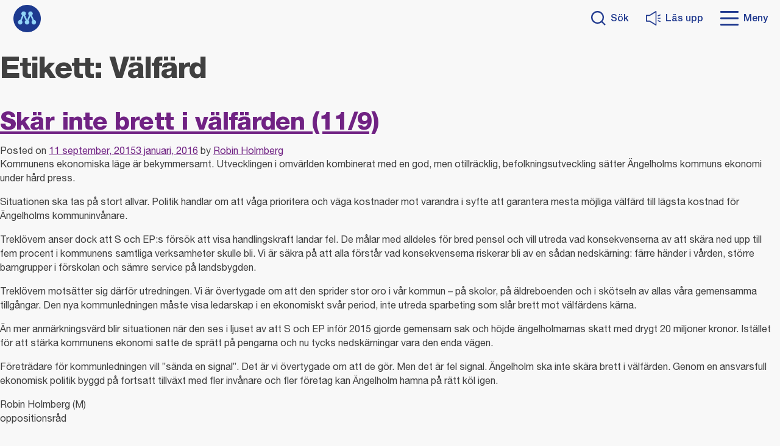

--- FILE ---
content_type: text/html; charset=UTF-8
request_url: https://robinholmberg.se/tagg/valfard/
body_size: 8375
content:

<!doctype html>
<html lang="sv-SE">
<head>
	<meta charset="UTF-8">
	<meta name="viewport" content="width=device-width, initial-scale=1">
	<link rel="profile" href="https://gmpg.org/xfn/11">
	<script data-cookieconsent="ignore">
		var googleAnalytics = {
			id: false,			ga4Id: false,		};
		var postType = 'post';
		var title = 'Skär inte brett i välfärden (11/9)'
		window.dataLayer = window.dataLayer || [];
		window.dataLayer.push({
			event: 'page_view',
			page_type: postType,
			page_title: title
		});
		if(googleAnalytics.ga4id) {
			window.dataLayer.push({
				config: googleAnalytics.ga4Id
			});
		}
	</script>
	<title>Välfärd &#8211; Robin Holmberg (M)</title>
<meta name='robots' content='max-image-preview:large' />
<link rel="alternate" type="application/rss+xml" title="Robin Holmberg (M) &raquo; Webbflöde" href="https://robinholmberg.se/feed/" />
<link rel="alternate" type="application/rss+xml" title="Robin Holmberg (M) &raquo; Kommentarsflöde" href="https://robinholmberg.se/comments/feed/" />
<link rel="alternate" type="application/rss+xml" title="Robin Holmberg (M) &raquo; etikettflöde för Välfärd" href="https://robinholmberg.se/tagg/valfard/feed/" />
<script>
window._wpemojiSettings = {"baseUrl":"https:\/\/s.w.org\/images\/core\/emoji\/15.0.3\/72x72\/","ext":".png","svgUrl":"https:\/\/s.w.org\/images\/core\/emoji\/15.0.3\/svg\/","svgExt":".svg","source":{"concatemoji":"https:\/\/robinholmberg.se\/wp-includes\/js\/wp-emoji-release.min.js?ver=6.6.4"}};
/*! This file is auto-generated */
!function(i,n){var o,s,e;function c(e){try{var t={supportTests:e,timestamp:(new Date).valueOf()};sessionStorage.setItem(o,JSON.stringify(t))}catch(e){}}function p(e,t,n){e.clearRect(0,0,e.canvas.width,e.canvas.height),e.fillText(t,0,0);var t=new Uint32Array(e.getImageData(0,0,e.canvas.width,e.canvas.height).data),r=(e.clearRect(0,0,e.canvas.width,e.canvas.height),e.fillText(n,0,0),new Uint32Array(e.getImageData(0,0,e.canvas.width,e.canvas.height).data));return t.every(function(e,t){return e===r[t]})}function u(e,t,n){switch(t){case"flag":return n(e,"\ud83c\udff3\ufe0f\u200d\u26a7\ufe0f","\ud83c\udff3\ufe0f\u200b\u26a7\ufe0f")?!1:!n(e,"\ud83c\uddfa\ud83c\uddf3","\ud83c\uddfa\u200b\ud83c\uddf3")&&!n(e,"\ud83c\udff4\udb40\udc67\udb40\udc62\udb40\udc65\udb40\udc6e\udb40\udc67\udb40\udc7f","\ud83c\udff4\u200b\udb40\udc67\u200b\udb40\udc62\u200b\udb40\udc65\u200b\udb40\udc6e\u200b\udb40\udc67\u200b\udb40\udc7f");case"emoji":return!n(e,"\ud83d\udc26\u200d\u2b1b","\ud83d\udc26\u200b\u2b1b")}return!1}function f(e,t,n){var r="undefined"!=typeof WorkerGlobalScope&&self instanceof WorkerGlobalScope?new OffscreenCanvas(300,150):i.createElement("canvas"),a=r.getContext("2d",{willReadFrequently:!0}),o=(a.textBaseline="top",a.font="600 32px Arial",{});return e.forEach(function(e){o[e]=t(a,e,n)}),o}function t(e){var t=i.createElement("script");t.src=e,t.defer=!0,i.head.appendChild(t)}"undefined"!=typeof Promise&&(o="wpEmojiSettingsSupports",s=["flag","emoji"],n.supports={everything:!0,everythingExceptFlag:!0},e=new Promise(function(e){i.addEventListener("DOMContentLoaded",e,{once:!0})}),new Promise(function(t){var n=function(){try{var e=JSON.parse(sessionStorage.getItem(o));if("object"==typeof e&&"number"==typeof e.timestamp&&(new Date).valueOf()<e.timestamp+604800&&"object"==typeof e.supportTests)return e.supportTests}catch(e){}return null}();if(!n){if("undefined"!=typeof Worker&&"undefined"!=typeof OffscreenCanvas&&"undefined"!=typeof URL&&URL.createObjectURL&&"undefined"!=typeof Blob)try{var e="postMessage("+f.toString()+"("+[JSON.stringify(s),u.toString(),p.toString()].join(",")+"));",r=new Blob([e],{type:"text/javascript"}),a=new Worker(URL.createObjectURL(r),{name:"wpTestEmojiSupports"});return void(a.onmessage=function(e){c(n=e.data),a.terminate(),t(n)})}catch(e){}c(n=f(s,u,p))}t(n)}).then(function(e){for(var t in e)n.supports[t]=e[t],n.supports.everything=n.supports.everything&&n.supports[t],"flag"!==t&&(n.supports.everythingExceptFlag=n.supports.everythingExceptFlag&&n.supports[t]);n.supports.everythingExceptFlag=n.supports.everythingExceptFlag&&!n.supports.flag,n.DOMReady=!1,n.readyCallback=function(){n.DOMReady=!0}}).then(function(){return e}).then(function(){var e;n.supports.everything||(n.readyCallback(),(e=n.source||{}).concatemoji?t(e.concatemoji):e.wpemoji&&e.twemoji&&(t(e.twemoji),t(e.wpemoji)))}))}((window,document),window._wpemojiSettings);
</script>
<style id='wp-emoji-styles-inline-css'>

	img.wp-smiley, img.emoji {
		display: inline !important;
		border: none !important;
		box-shadow: none !important;
		height: 1em !important;
		width: 1em !important;
		margin: 0 0.07em !important;
		vertical-align: -0.1em !important;
		background: none !important;
		padding: 0 !important;
	}
</style>
<link rel='stylesheet' id='wp-block-library-css' href='https://robinholmberg.se/wp-includes/css/dist/block-library/style.min.css?ver=6.6.4' media='all' />
<style id='classic-theme-styles-inline-css'>
/*! This file is auto-generated */
.wp-block-button__link{color:#fff;background-color:#32373c;border-radius:9999px;box-shadow:none;text-decoration:none;padding:calc(.667em + 2px) calc(1.333em + 2px);font-size:1.125em}.wp-block-file__button{background:#32373c;color:#fff;text-decoration:none}
</style>
<style id='global-styles-inline-css'>
:root{--wp--preset--aspect-ratio--square: 1;--wp--preset--aspect-ratio--4-3: 4/3;--wp--preset--aspect-ratio--3-4: 3/4;--wp--preset--aspect-ratio--3-2: 3/2;--wp--preset--aspect-ratio--2-3: 2/3;--wp--preset--aspect-ratio--16-9: 16/9;--wp--preset--aspect-ratio--9-16: 9/16;--wp--preset--color--black: #000000;--wp--preset--color--cyan-bluish-gray: #abb8c3;--wp--preset--color--white: #ffffff;--wp--preset--color--pale-pink: #f78da7;--wp--preset--color--vivid-red: #cf2e2e;--wp--preset--color--luminous-vivid-orange: #ff6900;--wp--preset--color--luminous-vivid-amber: #fcb900;--wp--preset--color--light-green-cyan: #7bdcb5;--wp--preset--color--vivid-green-cyan: #00d084;--wp--preset--color--pale-cyan-blue: #8ed1fc;--wp--preset--color--vivid-cyan-blue: #0693e3;--wp--preset--color--vivid-purple: #9b51e0;--wp--preset--color--blue: #93D5F6;--wp--preset--color--dark-blue: #213A8F;--wp--preset--color--purple: #702283;--wp--preset--color--pink: #F5B5D2;--wp--preset--color--green: #009E3D;--wp--preset--color--yellow: #D3D92B;--wp--preset--gradient--vivid-cyan-blue-to-vivid-purple: linear-gradient(135deg,rgba(6,147,227,1) 0%,rgb(155,81,224) 100%);--wp--preset--gradient--light-green-cyan-to-vivid-green-cyan: linear-gradient(135deg,rgb(122,220,180) 0%,rgb(0,208,130) 100%);--wp--preset--gradient--luminous-vivid-amber-to-luminous-vivid-orange: linear-gradient(135deg,rgba(252,185,0,1) 0%,rgba(255,105,0,1) 100%);--wp--preset--gradient--luminous-vivid-orange-to-vivid-red: linear-gradient(135deg,rgba(255,105,0,1) 0%,rgb(207,46,46) 100%);--wp--preset--gradient--very-light-gray-to-cyan-bluish-gray: linear-gradient(135deg,rgb(238,238,238) 0%,rgb(169,184,195) 100%);--wp--preset--gradient--cool-to-warm-spectrum: linear-gradient(135deg,rgb(74,234,220) 0%,rgb(151,120,209) 20%,rgb(207,42,186) 40%,rgb(238,44,130) 60%,rgb(251,105,98) 80%,rgb(254,248,76) 100%);--wp--preset--gradient--blush-light-purple: linear-gradient(135deg,rgb(255,206,236) 0%,rgb(152,150,240) 100%);--wp--preset--gradient--blush-bordeaux: linear-gradient(135deg,rgb(254,205,165) 0%,rgb(254,45,45) 50%,rgb(107,0,62) 100%);--wp--preset--gradient--luminous-dusk: linear-gradient(135deg,rgb(255,203,112) 0%,rgb(199,81,192) 50%,rgb(65,88,208) 100%);--wp--preset--gradient--pale-ocean: linear-gradient(135deg,rgb(255,245,203) 0%,rgb(182,227,212) 50%,rgb(51,167,181) 100%);--wp--preset--gradient--electric-grass: linear-gradient(135deg,rgb(202,248,128) 0%,rgb(113,206,126) 100%);--wp--preset--gradient--midnight: linear-gradient(135deg,rgb(2,3,129) 0%,rgb(40,116,252) 100%);--wp--preset--font-size--small: 13px;--wp--preset--font-size--medium: 20px;--wp--preset--font-size--large: 36px;--wp--preset--font-size--x-large: 42px;--wp--preset--spacing--20: 0.44rem;--wp--preset--spacing--30: 0.67rem;--wp--preset--spacing--40: 1rem;--wp--preset--spacing--50: 1.5rem;--wp--preset--spacing--60: 2.25rem;--wp--preset--spacing--70: 3.38rem;--wp--preset--spacing--80: 5.06rem;--wp--preset--shadow--natural: 6px 6px 9px rgba(0, 0, 0, 0.2);--wp--preset--shadow--deep: 12px 12px 50px rgba(0, 0, 0, 0.4);--wp--preset--shadow--sharp: 6px 6px 0px rgba(0, 0, 0, 0.2);--wp--preset--shadow--outlined: 6px 6px 0px -3px rgba(255, 255, 255, 1), 6px 6px rgba(0, 0, 0, 1);--wp--preset--shadow--crisp: 6px 6px 0px rgba(0, 0, 0, 1);}:where(.is-layout-flex){gap: 0.5em;}:where(.is-layout-grid){gap: 0.5em;}body .is-layout-flex{display: flex;}.is-layout-flex{flex-wrap: wrap;align-items: center;}.is-layout-flex > :is(*, div){margin: 0;}body .is-layout-grid{display: grid;}.is-layout-grid > :is(*, div){margin: 0;}:where(.wp-block-columns.is-layout-flex){gap: 2em;}:where(.wp-block-columns.is-layout-grid){gap: 2em;}:where(.wp-block-post-template.is-layout-flex){gap: 1.25em;}:where(.wp-block-post-template.is-layout-grid){gap: 1.25em;}.has-black-color{color: var(--wp--preset--color--black) !important;}.has-cyan-bluish-gray-color{color: var(--wp--preset--color--cyan-bluish-gray) !important;}.has-white-color{color: var(--wp--preset--color--white) !important;}.has-pale-pink-color{color: var(--wp--preset--color--pale-pink) !important;}.has-vivid-red-color{color: var(--wp--preset--color--vivid-red) !important;}.has-luminous-vivid-orange-color{color: var(--wp--preset--color--luminous-vivid-orange) !important;}.has-luminous-vivid-amber-color{color: var(--wp--preset--color--luminous-vivid-amber) !important;}.has-light-green-cyan-color{color: var(--wp--preset--color--light-green-cyan) !important;}.has-vivid-green-cyan-color{color: var(--wp--preset--color--vivid-green-cyan) !important;}.has-pale-cyan-blue-color{color: var(--wp--preset--color--pale-cyan-blue) !important;}.has-vivid-cyan-blue-color{color: var(--wp--preset--color--vivid-cyan-blue) !important;}.has-vivid-purple-color{color: var(--wp--preset--color--vivid-purple) !important;}.has-black-background-color{background-color: var(--wp--preset--color--black) !important;}.has-cyan-bluish-gray-background-color{background-color: var(--wp--preset--color--cyan-bluish-gray) !important;}.has-white-background-color{background-color: var(--wp--preset--color--white) !important;}.has-pale-pink-background-color{background-color: var(--wp--preset--color--pale-pink) !important;}.has-vivid-red-background-color{background-color: var(--wp--preset--color--vivid-red) !important;}.has-luminous-vivid-orange-background-color{background-color: var(--wp--preset--color--luminous-vivid-orange) !important;}.has-luminous-vivid-amber-background-color{background-color: var(--wp--preset--color--luminous-vivid-amber) !important;}.has-light-green-cyan-background-color{background-color: var(--wp--preset--color--light-green-cyan) !important;}.has-vivid-green-cyan-background-color{background-color: var(--wp--preset--color--vivid-green-cyan) !important;}.has-pale-cyan-blue-background-color{background-color: var(--wp--preset--color--pale-cyan-blue) !important;}.has-vivid-cyan-blue-background-color{background-color: var(--wp--preset--color--vivid-cyan-blue) !important;}.has-vivid-purple-background-color{background-color: var(--wp--preset--color--vivid-purple) !important;}.has-black-border-color{border-color: var(--wp--preset--color--black) !important;}.has-cyan-bluish-gray-border-color{border-color: var(--wp--preset--color--cyan-bluish-gray) !important;}.has-white-border-color{border-color: var(--wp--preset--color--white) !important;}.has-pale-pink-border-color{border-color: var(--wp--preset--color--pale-pink) !important;}.has-vivid-red-border-color{border-color: var(--wp--preset--color--vivid-red) !important;}.has-luminous-vivid-orange-border-color{border-color: var(--wp--preset--color--luminous-vivid-orange) !important;}.has-luminous-vivid-amber-border-color{border-color: var(--wp--preset--color--luminous-vivid-amber) !important;}.has-light-green-cyan-border-color{border-color: var(--wp--preset--color--light-green-cyan) !important;}.has-vivid-green-cyan-border-color{border-color: var(--wp--preset--color--vivid-green-cyan) !important;}.has-pale-cyan-blue-border-color{border-color: var(--wp--preset--color--pale-cyan-blue) !important;}.has-vivid-cyan-blue-border-color{border-color: var(--wp--preset--color--vivid-cyan-blue) !important;}.has-vivid-purple-border-color{border-color: var(--wp--preset--color--vivid-purple) !important;}.has-vivid-cyan-blue-to-vivid-purple-gradient-background{background: var(--wp--preset--gradient--vivid-cyan-blue-to-vivid-purple) !important;}.has-light-green-cyan-to-vivid-green-cyan-gradient-background{background: var(--wp--preset--gradient--light-green-cyan-to-vivid-green-cyan) !important;}.has-luminous-vivid-amber-to-luminous-vivid-orange-gradient-background{background: var(--wp--preset--gradient--luminous-vivid-amber-to-luminous-vivid-orange) !important;}.has-luminous-vivid-orange-to-vivid-red-gradient-background{background: var(--wp--preset--gradient--luminous-vivid-orange-to-vivid-red) !important;}.has-very-light-gray-to-cyan-bluish-gray-gradient-background{background: var(--wp--preset--gradient--very-light-gray-to-cyan-bluish-gray) !important;}.has-cool-to-warm-spectrum-gradient-background{background: var(--wp--preset--gradient--cool-to-warm-spectrum) !important;}.has-blush-light-purple-gradient-background{background: var(--wp--preset--gradient--blush-light-purple) !important;}.has-blush-bordeaux-gradient-background{background: var(--wp--preset--gradient--blush-bordeaux) !important;}.has-luminous-dusk-gradient-background{background: var(--wp--preset--gradient--luminous-dusk) !important;}.has-pale-ocean-gradient-background{background: var(--wp--preset--gradient--pale-ocean) !important;}.has-electric-grass-gradient-background{background: var(--wp--preset--gradient--electric-grass) !important;}.has-midnight-gradient-background{background: var(--wp--preset--gradient--midnight) !important;}.has-small-font-size{font-size: var(--wp--preset--font-size--small) !important;}.has-medium-font-size{font-size: var(--wp--preset--font-size--medium) !important;}.has-large-font-size{font-size: var(--wp--preset--font-size--large) !important;}.has-x-large-font-size{font-size: var(--wp--preset--font-size--x-large) !important;}
:where(.wp-block-post-template.is-layout-flex){gap: 1.25em;}:where(.wp-block-post-template.is-layout-grid){gap: 1.25em;}
:where(.wp-block-columns.is-layout-flex){gap: 2em;}:where(.wp-block-columns.is-layout-grid){gap: 2em;}
:root :where(.wp-block-pullquote){font-size: 1.5em;line-height: 1.6;}
</style>
<link rel='stylesheet' id='moderaterna-style-css' href='https://robinholmberg.se/wp-content/themes/moderaterna-tema-ladda-upp-i-wordpress-20220210/style.css?ver=1.0.0' media='all' />
<link rel='stylesheet' id='main-styles-css' href='https://robinholmberg.se/wp-content/themes/moderaterna-tema-ladda-upp-i-wordpress-20220210/dist/main.css?ver=6.6.4' media='all' />
<script type="text/javascript" src="https://robinholmberg.se/wp-content/themes/moderaterna-tema-ladda-upp-i-wordpress-20220210/dist/google-analytics.js?ver=1.0" data-cookieconsent="ignore"></script><link rel="https://api.w.org/" href="https://robinholmberg.se/wp-json/" /><link rel="alternate" title="JSON" type="application/json" href="https://robinholmberg.se/wp-json/wp/v2/tags/66" /><link rel="EditURI" type="application/rsd+xml" title="RSD" href="https://robinholmberg.se/xmlrpc.php?rsd" />
<meta name="generator" content="WordPress 6.6.4" />
<link rel="icon" href="https://robinholmberg.se/wp-content/uploads/cropped-M_logo_bla_2021-Ikon-i-sidhuvudet-32x32.png" sizes="32x32" />
<link rel="icon" href="https://robinholmberg.se/wp-content/uploads/cropped-M_logo_bla_2021-Ikon-i-sidhuvudet-192x192.png" sizes="192x192" />
<link rel="apple-touch-icon" href="https://robinholmberg.se/wp-content/uploads/cropped-M_logo_bla_2021-Ikon-i-sidhuvudet-180x180.png" />
<meta name="msapplication-TileImage" content="https://robinholmberg.se/wp-content/uploads/cropped-M_logo_bla_2021-Ikon-i-sidhuvudet-270x270.png" />
	</head>

<body class="archive tag tag-valfard tag-66 hfeed no-sidebar">
<div id="page" class="site">
	<a class="skip-link screen-reader-text" href="#primary">Gå direkt till innehåll</a>

	<header id="masthead" class="site-header ">
		<div class="site-header__logo">
							<a href="https://robinholmberg.se">
				<img width="150" height="150" src="https://robinholmberg.se/wp-content/uploads/M_logo_bla_2021-Ikon-i-sidhuvudet-150x150.png" class="custom-logo withHover" alt="" decoding="async" srcset="https://robinholmberg.se/wp-content/uploads/M_logo_bla_2021-Ikon-i-sidhuvudet-150x150.png 150w, https://robinholmberg.se/wp-content/uploads/M_logo_bla_2021-Ikon-i-sidhuvudet-300x300.png 300w, https://robinholmberg.se/wp-content/uploads/M_logo_bla_2021-Ikon-i-sidhuvudet-1024x1024.png 1024w, https://robinholmberg.se/wp-content/uploads/M_logo_bla_2021-Ikon-i-sidhuvudet-768x767.png 768w, https://robinholmberg.se/wp-content/uploads/M_logo_bla_2021-Ikon-i-sidhuvudet.png 1295w" sizes="(max-width: 150px) 100vw, 150px" /><img width="122" height="122" src="https://robinholmberg.se/wp-content/uploads/M-logo-lightblue-Ikon-vid-hover.png" class="custom-logo custom-logo__hover" alt="" decoding="async" />				<span class="show-for-sr">Till startsidan</span>
				</a>
		</div><!-- .site-branding -->
		<nav id="site-quick-menu" class="site-header__dt-menu" aria-label="Snabbmeny">
    <ul id="desktop-menu" class="site-header__dt-menu--list"><li id="menu-item-678" class="menu-item menu-item-type-post_type menu-item-object-page menu-item-678"><a href="https://robinholmberg.se/om-mig/">Om mig</a></li>
<li id="menu-item-677" class="menu-item menu-item-type-post_type menu-item-object-page menu-item-677"><a href="https://robinholmberg.se/kontakta-mig/">Kontakta mig</a></li>
<li id="menu-item-676" class="menu-item menu-item-type-post_type menu-item-object-page menu-item-676"><a href="https://robinholmberg.se/pressklipp/">Pressklipp</a></li>
</ul></nav>		<div class="site-header__search-menu-wrapper">
			<button class="site-header__button" data-search="button">
    <span class="show-for-sr mobile">Sök</span>
    <svg xmlns="http://www.w3.org/2000/svg" width="30.621" height="30.621" viewBox="0 0 30.621 30.621" aria-hidden="true"><g data-name="Icon feather-search" fill="none" stroke="#213a8f" stroke-linecap="round" stroke-linejoin="round" stroke-width="3"><path data-name="Path 13" d="M25.5 13.5a12 12 0 1 1-12-12 12 12 0 0 1 12 12z"/><path data-name="Path 14" d="M28.5 28.5l-6.525-6.525"/></g></svg>    <span class="site-header__button--label">Sök</span>
</button>
<div class="site-header__search" data-search="container">
    <form role="search" method="get" action="https://robinholmberg.se" class="site-header__search--form">
        <label class="show-for-sr" for="header-search">Vad söker du?</label>
        <input type="text" name="s" placeholder="Vad söker du?" id="header-search">
        <button type="submit">
            <span class="show-for-sr">Sök</span>
            <svg xmlns="http://www.w3.org/2000/svg" width="30.621" height="30.621" viewBox="0 0 30.621 30.621" aria-hidden="true"><g data-name="Icon feather-search" fill="none" stroke="#213a8f" stroke-linecap="round" stroke-linejoin="round" stroke-width="3"><path data-name="Path 13" d="M25.5 13.5a12 12 0 1 1-12-12 12 12 0 0 1 12 12z"/><path data-name="Path 14" d="M28.5 28.5l-6.525-6.525"/></g></svg>        </button>
    </form>
</div>
    <button class="site-header__button talking-web" onclick="toggleBar();">
        <span class="show-for-sr mobile">Läs upp</span>
        <svg xmlns="http://www.w3.org/2000/svg" width="31.086" height="30.578" viewBox="0 0 31.086 30.578" aria-hidden="true"><g data-name="Group 350" fill="#213a8f"><path data-name="Path 77" d="M29.983 14.186h-3.937a1.103 1.103 0 1 0 0 2.206h3.937a1.103 1.103 0 1 0 0-2.206z"/><path data-name="Path 78" d="M26.046 11.243a1.118 1.118 0 0 0 .436-.088l3.937-1.693a1.104 1.104 0 1 0-.871-2.029l-3.937 1.693a1.1 1.1 0 0 0 .436 2.118z"/><path data-name="Path 79" d="M30.418 21.125l-3.933-1.693a1.104 1.104 0 1 0-.871 2.029l3.937 1.693a1.118 1.118 0 0 0 .436.088 1.1 1.1 0 0 0 .436-2.118z"/><path data-name="Path 80" d="M21.924.163a.978.978 0 0 0-1.045-.024L7.651 8.124h-6.6A1.12 1.12 0 0 0 0 9.293v12a1.12 1.12 0 0 0 1.055 1.17h6.6l13.224 7.976a.993.993 0 0 0 .507.14.959.959 0 0 0 .538-.164 1.194 1.194 0 0 0 .517-1.006V1.169a1.207 1.207 0 0 0-.517-1.006zM20.33 27.439l-11.9-7.183a.965.965 0 0 0-.507-.14H2.111v-9.653H7.92a.993.993 0 0 0 .507-.14L20.33 3.139z"/></g></svg>        <span class="site-header__button--label">Läs upp</span>
    </button>
    <a href="https://moderaterna.membersite.se/Donation/Donate" class="site-header__gift donation-link">
        Ge en gåva
    </a>
<button class="site-header__button" data-menu="button">
    <span id="nav-icon">
        <span></span>
        <span></span>
        <span></span>
    </span>
    <span>Meny</span>
</button>
<div class="site-header__menu" data-menu="container">
    <button class="site-header__menu--close" data-menu="close">
        Stäng
        <svg xmlns="http://www.w3.org/2000/svg" width="41.366" height="41.366" viewBox="0 0 41.366 41.366" aria-hidden="true"><path data-name="Icon ionic-ios-close-circle" d="M31.024 10.341a14.625 14.625 0 1 0 0 20.683 14.623 14.623 0 0 0 0-20.683zM19.56 27.047v-5.24h-5.24a1.124 1.124 0 1 1 0-2.248h5.24v-5.24a1.124 1.124 0 0 1 2.248 0v5.24h5.24a1.129 1.129 0 0 1 1.123 1.124l-.284.743-.84.38h-5.24v5.24a1.129 1.129 0 0 1-1.123 1.124 1.116 1.116 0 0 1-1.124-1.123z" fill="#213a8f"/></svg>    </button>
                <nav class="site-header__menu--nav" aria-label="Huvudmeny">
            <ul class="site-header__menu--nav__list">
                
                <li class="site-header__menu--nav__item menu-item">
                    <a href="https://robinholmberg.se/om-mig/">
                        Om mig                    </a>
                
                    
                                </li>                           
                
            
                <li class="site-header__menu--nav__item menu-item">
                    <a href="https://robinholmberg.se/kontakta-mig/">
                        Kontakta mig                    </a>
                
                    
                                </li>                           
                
            
                <li class="site-header__menu--nav__item menu-item">
                    <a href="https://robinholmberg.se/pressklipp/">
                        Pressklipp                    </a>
                
                    
                
            
            </ul>
        </nav>
                    
            <a href="https://moderaterna.membersite.se/Donation/Donate" class="link-button link-button__dark-blue link-button__dark-blue--pink donation-link">
                <svg xmlns="http://www.w3.org/2000/svg" data-name="Icon ionic-ios-arrow-round-forward" width="17.168" height="11.45" viewBox="0 0 17.168 11.45" aria-hidden="true"><path data-name="Icon ionic-ios-arrow-round-forward" d="M10.948.219a.779.779 0 0 0-.006 1.1l3.626 3.629H.769a.775.775 0 0 0 0 1.55h13.793l-3.626 3.632a.785.785 0 0 0 .006 1.1.772.772 0 0 0 1.091-.006l4.914-4.949a.871.871 0 0 0 .161-.244.74.74 0 0 0 .06-.3.777.777 0 0 0-.221-.543L12.033.239a.76.76 0 0 0-1.085-.02z" fill="#213a8f"/></svg>                Ge en gåva
            </a>
            </div>
		</div>
	</header><!-- #masthead -->

	<main id="primary" class="site-main">

		
			<header class="page-header">
				<h1 class="page-title">Etikett: <span>Välfärd</span></h1>			</header><!-- .page-header -->

			
<article id="post-364" class="post-364 post type-post status-publish format-standard hentry category-angelholms-kommun category-insandare tag-angelholm tag-treklovern tag-valfard">
	<header class="entry-header">
		<h2 class="entry-title"><a href="https://robinholmberg.se/2015/09/skar-inte-brett-i-valfarden-119/" rel="bookmark">Skär inte brett i välfärden (11/9)</a></h2>			<div class="entry-meta">
				<span class="posted-on">Posted on <a href="https://robinholmberg.se/2015/09/skar-inte-brett-i-valfarden-119/" rel="bookmark"><time class="entry-date published" datetime="2015-09-11T12:46:37+02:00">11 september, 2015</time><time class="updated" datetime="2016-01-03T12:48:05+01:00">3 januari, 2016</time></a></span><span class="byline"> by <span class="author vcard"><a class="url fn n" href="https://robinholmberg.se/author/admin/">Robin Holmberg</a></span></span>			</div><!-- .entry-meta -->
			</header><!-- .entry-header -->

	
	<div class="entry-content">
		<p>Kommunens ekonomiska läge är bekymmersamt. Utvecklingen i omvärlden kombinerat med en god, men otillräcklig, befolkningsutveckling sätter Ängelholms kommuns ekonomi under hård press.</p>
<p>Situationen ska tas på stort allvar. Politik handlar om att våga prioritera och väga kostnader mot varandra i syfte att garantera mesta möjliga välfärd till lägsta kostnad för Ängelholms kommuninvånare.</p>
<p>Treklövern anser dock att S och EP:s försök att visa handlingskraft landar fel. De målar med alldeles för bred pensel och vill utreda vad konsekvenserna av att skära ned upp till fem procent i kommunens samtliga verksamheter skulle bli. Vi är säkra på att alla förstår vad konsekvenserna riskerar bli av en sådan nedskärning: färre händer i vården, större barngrupper i förskolan och sämre service på landsbygden.</p>
<p>Treklövern motsätter sig därför utredningen. Vi är övertygade om att den sprider stor oro i vår kommun – på skolor, på äldreboenden och i skötseln av allas våra gemensamma tillgångar. Den nya kommunledningen måste visa ledarskap i en ekonomiskt svår period, inte utreda sparbeting som slår brett mot välfärdens kärna.</p>
<p>Än mer anmärkningsvärd blir situationen när den ses i ljuset av att S och EP inför 2015 gjorde gemensam sak och höjde ängelholmarnas skatt med drygt 20 miljoner kronor. Istället för att stärka kommunens ekonomi satte de sprätt på pengarna och nu tycks nedskärningar vara den enda vägen.</p>
<p>Företrädare för kommunledningen vill ”sända en signal”. Det är vi övertygade om att de gör. Men det är fel signal. Ängelholm ska inte skära brett i välfärden. Genom en ansvarsfull ekonomisk politik byggd på fortsatt tillväxt med fler invånare och fler företag kan Ängelholm hamna på rätt köl igen.</p>
<p>Robin Holmberg (M)<br />
oppositionsråd</p>
<p>Liss Böcker Sellgren (C)<br />
gruppledare</p>
<p>Lennart Engström (KD)<br />
gruppledare</p>
	</div><!-- .entry-content -->

	<footer class="entry-footer">
		<span class="cat-links">Posted in <a href="https://robinholmberg.se/kategori/angelholms-kommun/" rel="category tag">Ängelholms kommun</a>, <a href="https://robinholmberg.se/kategori/insandare/" rel="category tag">Insändare</a></span><span class="tags-links">Tagged <a href="https://robinholmberg.se/tagg/angelholm/" rel="tag">Ängelholm</a>, <a href="https://robinholmberg.se/tagg/treklovern/" rel="tag">Treklövern</a>, <a href="https://robinholmberg.se/tagg/valfard/" rel="tag">Välfärd</a></span><span class="comments-link"><a href="https://robinholmberg.se/2015/09/skar-inte-brett-i-valfarden-119/#respond">Leave a Comment<span class="screen-reader-text"> on Skär inte brett i välfärden (11/9)</span></a></span>	</footer><!-- .entry-footer -->
</article><!-- #post-364 -->

	</main><!-- #main -->


	<footer id="colophon" class="site-footer">
		<div class="site-footer__main theme__background--blue">
					<div class="site-footer__main--social-media top">
							</div>
					<div class="site-footer__main--links">
											<div class="site-footer__main--links__menu site-footer__main--links__small">
																	<h1 class="h6--dark-grey">Meny</h1>
									<ul id="meny">
																					<li>
												<a class="p--dark-grey" href="https://robinholmberg.se/om-mig/">Om mig</a>
											</li>
																					<li>
												<a class="p--dark-grey" href="https://robinholmberg.se/kontakta-mig/">Kontakta mig</a>
											</li>
																					<li>
												<a class="p--dark-grey" href="https://robinholmberg.se/pressklipp/">Pressklipp</a>
											</li>
																			</ul>
																</div>
									</div>
			<div class="site-footer__main--social-media bottom">
							</div>
		</div>
		<div class="site-footer__logo theme__background--dark-blue">
			<svg xmlns="http://www.w3.org/2000/svg" width="60.626" height="60.627" viewBox="0 0 60.626 60.627" aria-hidden="true"><path d="M60.626 30.314a30.313 30.313 0 0 1-30.313 30.313A30.313 30.313 0 0 1 0 30.314 30.314 30.314 0 0 1 30.313 0a30.314 30.314 0 0 1 30.313 30.314" fill="#93d5f6"/><path d="M45.389 33.416l-4.473-10.264a4.974 4.974 0 0 0 1.776-3.812 4.983 4.983 0 0 0-4.983-4.982 4.983 4.983 0 0 0-4.982 4.983 4.967 4.967 0 0 0 1.751 3.789l-4.219 10.286h-.01l-4.475-10.264a4.969 4.969 0 0 0 1.777-3.812 4.983 4.983 0 0 0-4.982-4.982 4.982 4.982 0 0 0-4.983 4.983 4.971 4.971 0 0 0 1.764 3.8l-4.213 10.275c-.068 0-.135-.009-.2-.009a4.982 4.982 0 0 0-4.988 4.983 4.983 4.983 0 0 0 4.982 4.984 4.983 4.983 0 0 0 4.984-4.984 4.968 4.968 0 0 0-1.612-3.664l4.255-10.368 4.414 10.125a4.964 4.964 0 0 0-1.9 3.908 4.983 4.983 0 0 0 4.983 4.984 4.984 4.984 0 0 0 4.984-4.984 4.969 4.969 0 0 0-1.614-3.664l4.263-10.39 4.423 10.146a4.966 4.966 0 0 0-1.9 3.908 4.983 4.983 0 0 0 4.983 4.984 4.984 4.984 0 0 0 4.985-4.984 4.979 4.979 0 0 0-4.792-4.974" fill="#213a8f"/></svg>		</div>
			</footer><!-- #colophon -->
</div><!-- #page -->

<script id="hiq-scripts-js-extra">
var restObject = {"restURL":"https:\/\/robinholmberg.se\/wp-json\/","restNonce":"c1b918ee3c"};
var content = {"name":"Sk\u00e4r inte brett i v\u00e4lf\u00e4rden (11\/9)","type":"post"};
</script>
<script src="https://robinholmberg.se/wp-content/themes/moderaterna-tema-ladda-upp-i-wordpress-20220210/dist/main.js?ver=1.0" id="hiq-scripts-js"></script>

</body>
</html>


--- FILE ---
content_type: text/css
request_url: https://robinholmberg.se/wp-content/themes/moderaterna-tema-ladda-upp-i-wordpress-20220210/dist/main.css?ver=6.6.4
body_size: 19709
content:
@font-face{font-family:HelveticaNeue;src:url(HelveticaNeueLTStd-Hv.woff2) format("woff2"),url(HelveticaNeueLTStd-Hv.woff) format("woff");font-weight:900;font-style:normal;font-display:auto}@font-face{font-family:HelveticaNeue;src:url(HelveticaNeueLTStd-Md.woff2) format("woff2"),url(HelveticaNeueLTStd-Md.woff) format("woff");font-weight:500;font-style:normal;font-display:auto}@font-face{font-family:HelveticaNeue;src:url(HelveticaNeueLTStd-Roman.woff2) format("woff2"),url(HelveticaNeueLTStd-Roman.woff) format("woff");font-weight:400;font-style:normal;font-display:auto}@font-face{font-family:HelveticaNeue;src:url(HelveticaNeueLTStd-Lt.woff2) format("woff2"),url(HelveticaNeueLTStd-Lt.woff) format("woff");font-weight:300;font-style:normal;font-display:auto}@font-face{font-family:HelveticaNeue;src:url(HelveticaNeueLTStd-HvIt.woff2) format("woff2"),url(HelveticaNeueLTStd-HvIt.woff) format("woff");font-weight:900;font-style:italic;font-display:auto}@font-face{font-family:HelveticaNeue;src:url(HelveticaNeueLTStd-It.woff2) format("woff2"),url(HelveticaNeueLTStd-It.woff) format("woff");font-weight:400;font-style:italic;font-display:auto}@font-face{font-family:HelveticaNeue;src:url(HelveticaNeueLTStd-LtIt.woff2) format("woff2"),url(HelveticaNeueLTStd-LtIt.woff) format("woff");font-weight:300;font-style:italic;font-display:auto}.theme__color--blue{color:#93d5f6}.theme__color--blue.link-button,.theme__color--blue button{background-color:#93d5f6}.theme__color--blue.link-button:hover,.theme__color--blue button:hover{color:#213a8f;background-color:#f5b5d2}.theme__color--blue.link-button:hover svg path,.theme__color--blue button:hover svg path{fill:#213a8f}.theme__color--blue svg g{stroke:#93d5f6}.theme__color--blue svg path{fill:#93d5f6}.theme__color--blue input,.theme__color--blue textarea{border-color:#93d5f6;color:#93d5f6}.theme__color--blue input:-ms-input-placeholder,.theme__color--blue textarea:-ms-input-placeholder{color:#93d5f6}.theme__color--blue input::placeholder,.theme__color--blue textarea::placeholder{color:#93d5f6}.theme__color--blue input[type=submit],.theme__color--blue textarea[type=submit]{background-color:#93d5f6}.theme__color--blue input[type=submit]:hover,.theme__color--blue textarea[type=submit]:hover{color:#213a8f;background-color:#f5b5d2}.theme__color--blue input[type=submit]:hover svg path,.theme__color--blue textarea[type=submit]:hover svg path{fill:#213a8f}.theme__color--blue a{color:#93d5f6}.theme__color--dark-blue{color:#213a8f}.theme__color--dark-blue.link-button,.theme__color--dark-blue button{background-color:#213a8f}.theme__color--dark-blue.link-button:hover,.theme__color--dark-blue button:hover{color:#213a8f;background-color:#f5b5d2}.theme__color--dark-blue.link-button:hover svg path,.theme__color--dark-blue button:hover svg path{fill:#213a8f}.theme__color--dark-blue svg g{stroke:#213a8f}.theme__color--dark-blue svg path{fill:#213a8f}.theme__color--dark-blue input,.theme__color--dark-blue textarea{border-color:#213a8f;color:#213a8f}.theme__color--dark-blue input:-ms-input-placeholder,.theme__color--dark-blue textarea:-ms-input-placeholder{color:#213a8f}.theme__color--dark-blue input::placeholder,.theme__color--dark-blue textarea::placeholder{color:#213a8f}.theme__color--dark-blue input[type=submit],.theme__color--dark-blue textarea[type=submit]{background-color:#213a8f}.theme__color--dark-blue input[type=submit]:hover,.theme__color--dark-blue textarea[type=submit]:hover{color:#213a8f;background-color:#f5b5d2}.theme__color--dark-blue input[type=submit]:hover svg path,.theme__color--dark-blue textarea[type=submit]:hover svg path{fill:#213a8f}.theme__color--dark-blue a{color:#213a8f}.theme__color--pink{color:#f5b5d2}.theme__color--pink.link-button,.theme__color--pink button{background-color:#f5b5d2}.theme__color--pink.link-button:hover,.theme__color--pink button:hover{color:#213a8f;background-color:#93d5f6}.theme__color--pink.link-button:hover svg path,.theme__color--pink button:hover svg path{fill:#213a8f}.theme__color--pink svg g{stroke:#f5b5d2}.theme__color--pink svg path{fill:#f5b5d2}.theme__color--pink input,.theme__color--pink textarea{border-color:#f5b5d2;color:#f5b5d2}.theme__color--pink input:-ms-input-placeholder,.theme__color--pink textarea:-ms-input-placeholder{color:#f5b5d2}.theme__color--pink input::placeholder,.theme__color--pink textarea::placeholder{color:#f5b5d2}.theme__color--pink input[type=submit],.theme__color--pink textarea[type=submit]{background-color:#f5b5d2}.theme__color--pink input[type=submit]:hover,.theme__color--pink textarea[type=submit]:hover{color:#213a8f;background-color:#93d5f6}.theme__color--pink input[type=submit]:hover svg path,.theme__color--pink textarea[type=submit]:hover svg path{fill:#213a8f}.theme__color--pink a{color:#f5b5d2}.theme__color--purple{color:#702283}.theme__color--purple.link-button,.theme__color--purple button{background-color:#702283}.theme__color--purple.link-button:hover,.theme__color--purple button:hover{color:#213a8f;background-color:#f5b5d2}.theme__color--purple.link-button:hover svg path,.theme__color--purple button:hover svg path{fill:#213a8f}.theme__color--purple svg g{stroke:#702283}.theme__color--purple svg path{fill:#702283}.theme__color--purple input,.theme__color--purple textarea{border-color:#702283;color:#702283}.theme__color--purple input:-ms-input-placeholder,.theme__color--purple textarea:-ms-input-placeholder{color:#702283}.theme__color--purple input::placeholder,.theme__color--purple textarea::placeholder{color:#702283}.theme__color--purple input[type=submit],.theme__color--purple textarea[type=submit]{background-color:#702283}.theme__color--purple input[type=submit]:hover,.theme__color--purple textarea[type=submit]:hover{color:#213a8f;background-color:#f5b5d2}.theme__color--purple input[type=submit]:hover svg path,.theme__color--purple textarea[type=submit]:hover svg path{fill:#213a8f}.theme__color--purple a{color:#702283}.theme__color--green{color:#009e3d}.theme__color--green.link-button,.theme__color--green button{background-color:#009e3d}.theme__color--green.link-button:hover,.theme__color--green button:hover{color:#213a8f;background-color:#93d5f6}.theme__color--green.link-button:hover svg path,.theme__color--green button:hover svg path{fill:#213a8f}.theme__color--green svg g{stroke:#009e3d}.theme__color--green svg path{fill:#009e3d}.theme__color--green input,.theme__color--green textarea{border-color:#009e3d;color:#009e3d}.theme__color--green input:-ms-input-placeholder,.theme__color--green textarea:-ms-input-placeholder{color:#009e3d}.theme__color--green input::placeholder,.theme__color--green textarea::placeholder{color:#009e3d}.theme__color--green input[type=submit],.theme__color--green textarea[type=submit]{background-color:#009e3d}.theme__color--green input[type=submit]:hover,.theme__color--green textarea[type=submit]:hover{color:#213a8f;background-color:#93d5f6}.theme__color--green input[type=submit]:hover svg path,.theme__color--green textarea[type=submit]:hover svg path{fill:#213a8f}.theme__color--green a{color:#009e3d}.theme__color--yellow{color:#d3d92b}.theme__color--yellow.link-button,.theme__color--yellow button{background-color:#d3d92b}.theme__color--yellow.link-button:hover,.theme__color--yellow button:hover{color:#213a8f;background-color:#93d5f6}.theme__color--yellow.link-button:hover svg path,.theme__color--yellow button:hover svg path{fill:#213a8f}.theme__color--yellow svg g{stroke:#d3d92b}.theme__color--yellow svg path{fill:#d3d92b}.theme__color--yellow input,.theme__color--yellow textarea{border-color:#d3d92b;color:#d3d92b}.theme__color--yellow input:-ms-input-placeholder,.theme__color--yellow textarea:-ms-input-placeholder{color:#d3d92b}.theme__color--yellow input::placeholder,.theme__color--yellow textarea::placeholder{color:#d3d92b}.theme__color--yellow input[type=submit],.theme__color--yellow textarea[type=submit]{background-color:#d3d92b}.theme__color--yellow input[type=submit]:hover,.theme__color--yellow textarea[type=submit]:hover{color:#213a8f;background-color:#93d5f6}.theme__color--yellow input[type=submit]:hover svg path,.theme__color--yellow textarea[type=submit]:hover svg path{fill:#213a8f}.theme__color--yellow a{color:#d3d92b}.theme__background--blue{background-color:rgba(147,213,246,.4)}.theme__background--blue.link-button,.theme__background--blue button{color:#93d5f6}.theme__background--blue.link-button svg path,.theme__background--blue button svg path{fill:#93d5f6}.theme__background--blue input[type=submit]{color:#93d5f6}.theme__background--dark-blue{background-color:#213a8f}.theme__background--dark-blue.link-button,.theme__background--dark-blue button{color:#213a8f}.theme__background--dark-blue.link-button svg path,.theme__background--dark-blue button svg path{fill:#213a8f}.theme__background--dark-blue input[type=submit]{color:#213a8f}.theme__background--dark-blue a:hover{color:#f5b5d2}.theme__background--pink{background-color:rgba(245,181,210,.4)}.theme__background--pink.link-button,.theme__background--pink button{color:#f5b5d2}.theme__background--pink.link-button svg path,.theme__background--pink button svg path{fill:#f5b5d2}.theme__background--pink input[type=submit]{color:#f5b5d2}.theme__background--purple{background-color:#702283}.theme__background--purple.link-button,.theme__background--purple button{color:#702283}.theme__background--purple.link-button svg path,.theme__background--purple button svg path{fill:#702283}.theme__background--purple input[type=submit]{color:#702283}.theme__background--purple a:hover{color:#213a8f}.theme__background--green{background-color:#009e3d}.theme__background--green.link-button,.theme__background--green button{color:#009e3d}.theme__background--green.link-button svg path,.theme__background--green button svg path{fill:#009e3d}.theme__background--green input[type=submit]{color:#009e3d}.theme__background--yellow{background-color:rgba(211,217,43,.4)}.theme__background--yellow.link-button,.theme__background--yellow button{color:#d3d92b}.theme__background--yellow.link-button svg path,.theme__background--yellow button svg path{fill:#d3d92b}.theme__background--yellow input[type=submit]{color:#d3d92b}.has-blue-background-color{background-color:rgba(147,213,246,.4)!important}.has-dark-blue-background-color{background-color:#213a8f!important}.has-pink-background-color{background-color:rgba(245,181,210,.4)!important}.has-purple-background-color{background-color:#702283!important}.has-green-background-color{background-color:#009e3d!important}.has-yellow-background-color{background-color:#d3d92b!important}.has-blue-color{color:#93d5f6!important}.has-dark-blue-color{color:#213a8f!important}.has-pink-color{color:#f5b5d2!important}.has-purple-color{color:#702283!important}.has-green-color{color:#009e3d!important}.has-yellow-color{color:#d3d92b!important}@font-face{font-family:swiper-icons;src:url("data:application/font-woff;charset=utf-8;base64, [base64]//wADZ2x5ZgAAAywAAADMAAAD2MHtryVoZWFkAAABbAAAADAAAAA2E2+eoWhoZWEAAAGcAAAAHwAAACQC9gDzaG10eAAAAigAAAAZAAAArgJkABFsb2NhAAAC0AAAAFoAAABaFQAUGG1heHAAAAG8AAAAHwAAACAAcABAbmFtZQAAA/gAAAE5AAACXvFdBwlwb3N0AAAFNAAAAGIAAACE5s74hXjaY2BkYGAAYpf5Hu/j+W2+MnAzMYDAzaX6QjD6/4//Bxj5GA8AuRwMYGkAPywL13jaY2BkYGA88P8Agx4j+/8fQDYfA1AEBWgDAIB2BOoAeNpjYGRgYNBh4GdgYgABEMnIABJzYNADCQAACWgAsQB42mNgYfzCOIGBlYGB0YcxjYGBwR1Kf2WQZGhhYGBiYGVmgAFGBiQQkOaawtDAoMBQxXjg/wEGPcYDDA4wNUA2CCgwsAAAO4EL6gAAeNpj2M0gyAACqxgGNWBkZ2D4/wMA+xkDdgAAAHjaY2BgYGaAYBkGRgYQiAHyGMF8FgYHIM3DwMHABGQrMOgyWDLEM1T9/w8UBfEMgLzE////P/5//f/V/xv+r4eaAAeMbAxwIUYmIMHEgKYAYjUcsDAwsLKxc3BycfPw8jEQA/[base64]/uznmfPFBNODM2K7MTQ45YEAZqGP81AmGGcF3iPqOop0r1SPTaTbVkfUe4HXj97wYE+yNwWYxwWu4v1ugWHgo3S1XdZEVqWM7ET0cfnLGxWfkgR42o2PvWrDMBSFj/IHLaF0zKjRgdiVMwScNRAoWUoH78Y2icB/yIY09An6AH2Bdu/UB+yxopYshQiEvnvu0dURgDt8QeC8PDw7Fpji3fEA4z/PEJ6YOB5hKh4dj3EvXhxPqH/SKUY3rJ7srZ4FZnh1PMAtPhwP6fl2PMJMPDgeQ4rY8YT6Gzao0eAEA409DuggmTnFnOcSCiEiLMgxCiTI6Cq5DZUd3Qmp10vO0LaLTd2cjN4fOumlc7lUYbSQcZFkutRG7g6JKZKy0RmdLY680CDnEJ+UMkpFFe1RN7nxdVpXrC4aTtnaurOnYercZg2YVmLN/d/gczfEimrE/fs/bOuq29Zmn8tloORaXgZgGa78yO9/cnXm2BpaGvq25Dv9S4E9+5SIc9PqupJKhYFSSl47+Qcr1mYNAAAAeNptw0cKwkAAAMDZJA8Q7OUJvkLsPfZ6zFVERPy8qHh2YER+3i/BP83vIBLLySsoKimrqKqpa2hp6+jq6RsYGhmbmJqZSy0sraxtbO3sHRydnEMU4uR6yx7JJXveP7WrDycAAAAAAAH//wACeNpjYGRgYOABYhkgZgJCZgZNBkYGLQZtIJsFLMYAAAw3ALgAeNolizEKgDAQBCchRbC2sFER0YD6qVQiBCv/H9ezGI6Z5XBAw8CBK/m5iQQVauVbXLnOrMZv2oLdKFa8Pjuru2hJzGabmOSLzNMzvutpB3N42mNgZGBg4GKQYzBhYMxJLMlj4GBgAYow/P/PAJJhLM6sSoWKfWCAAwDAjgbRAAB42mNgYGBkAIIbCZo5IPrmUn0hGA0AO8EFTQAA");font-weight:400;font-style:normal}:root{--swiper-theme-color:#007aff}.swiper{margin-left:auto;margin-right:auto;position:relative;overflow:hidden;list-style:none;padding:0;z-index:1}.swiper-vertical>.swiper-wrapper{-ms-flex-direction:column;flex-direction:column}.swiper-wrapper{position:relative;width:100%;height:100%;z-index:1;display:-ms-flexbox;display:flex;transition-property:transform;box-sizing:content-box}.swiper-android .swiper-slide,.swiper-wrapper{transform:translateZ(0)}.swiper-pointer-events{-ms-touch-action:pan-y;touch-action:pan-y}.swiper-pointer-events.swiper-vertical{-ms-touch-action:pan-x;touch-action:pan-x}.swiper-slide{-ms-flex-negative:0;flex-shrink:0;width:100%;height:100%;position:relative;transition-property:transform}.swiper-slide-invisible-blank{visibility:hidden}.swiper-autoheight,.swiper-autoheight .swiper-slide{height:auto}.swiper-autoheight .swiper-wrapper{-ms-flex-align:start;align-items:flex-start;transition-property:transform,height}.swiper-3d,.swiper-3d.swiper-css-mode .swiper-wrapper{perspective:1200px}.swiper-3d .swiper-cube-shadow,.swiper-3d .swiper-slide,.swiper-3d .swiper-slide-shadow,.swiper-3d .swiper-slide-shadow-bottom,.swiper-3d .swiper-slide-shadow-left,.swiper-3d .swiper-slide-shadow-right,.swiper-3d .swiper-slide-shadow-top,.swiper-3d .swiper-wrapper{transform-style:preserve-3d}.swiper-3d .swiper-slide-shadow,.swiper-3d .swiper-slide-shadow-bottom,.swiper-3d .swiper-slide-shadow-left,.swiper-3d .swiper-slide-shadow-right,.swiper-3d .swiper-slide-shadow-top{position:absolute;left:0;top:0;width:100%;height:100%;pointer-events:none;z-index:10}.swiper-3d .swiper-slide-shadow{background:rgba(0,0,0,.15)}.swiper-3d .swiper-slide-shadow-left{background-image:linear-gradient(270deg,rgba(0,0,0,.5),transparent)}.swiper-3d .swiper-slide-shadow-right{background-image:linear-gradient(90deg,rgba(0,0,0,.5),transparent)}.swiper-3d .swiper-slide-shadow-top{background-image:linear-gradient(0deg,rgba(0,0,0,.5),transparent)}.swiper-3d .swiper-slide-shadow-bottom{background-image:linear-gradient(180deg,rgba(0,0,0,.5),transparent)}.swiper-css-mode>.swiper-wrapper{overflow:auto;scrollbar-width:none;-ms-overflow-style:none}.swiper-css-mode>.swiper-wrapper::-webkit-scrollbar{display:none}.swiper-css-mode>.swiper-wrapper>.swiper-slide{scroll-snap-align:start start}.swiper-horizontal.swiper-css-mode>.swiper-wrapper{-ms-scroll-snap-type:x mandatory;scroll-snap-type:x mandatory}.swiper-vertical.swiper-css-mode>.swiper-wrapper{-ms-scroll-snap-type:y mandatory;scroll-snap-type:y mandatory}.swiper-centered>.swiper-wrapper:before{content:"";-ms-flex-negative:0;flex-shrink:0;-ms-flex-order:9999;order:9999}.swiper-centered.swiper-horizontal>.swiper-wrapper>.swiper-slide:first-child{margin-inline-start:var(--swiper-centered-offset-before)}.swiper-centered.swiper-horizontal>.swiper-wrapper:before{height:100%;min-height:1px;width:var(--swiper-centered-offset-after)}.swiper-centered.swiper-vertical>.swiper-wrapper>.swiper-slide:first-child{margin-block-start:var(--swiper-centered-offset-before)}.swiper-centered.swiper-vertical>.swiper-wrapper:before{width:100%;min-width:1px;height:var(--swiper-centered-offset-after)}.swiper-centered>.swiper-wrapper>.swiper-slide{scroll-snap-align:center center}.swiper-virtual.swiper-css-mode .swiper-wrapper:after{content:"";position:absolute;left:0;top:0;pointer-events:none}.swiper-virtual.swiper-css-mode.swiper-horizontal .swiper-wrapper:after{height:1px;width:var(--swiper-virtual-size)}.swiper-virtual.swiper-css-mode.swiper-vertical .swiper-wrapper:after{width:1px;height:var(--swiper-virtual-size)}:root{--swiper-navigation-size:44px}.swiper-button-next,.swiper-button-prev{position:absolute;top:50%;width:calc(var(--swiper-navigation-size)/ 44 * 27);height:var(--swiper-navigation-size);margin-top:calc(0px - (var(--swiper-navigation-size)/ 2));z-index:10;cursor:pointer;display:-ms-flexbox;display:flex;-ms-flex-align:center;align-items:center;-ms-flex-pack:center;justify-content:center;color:var(--swiper-navigation-color,var(--swiper-theme-color))}.swiper-button-next.swiper-button-disabled,.swiper-button-prev.swiper-button-disabled{opacity:.35;cursor:auto;pointer-events:none}.swiper-button-next:after,.swiper-button-prev:after{font-family:swiper-icons;font-size:var(--swiper-navigation-size);text-transform:none!important;letter-spacing:0;text-transform:none;font-variant:normal;line-height:1}.swiper-button-prev,.swiper-rtl .swiper-button-next{left:10px;right:auto}.swiper-button-prev:after,.swiper-rtl .swiper-button-next:after{content:"prev"}.swiper-button-next,.swiper-rtl .swiper-button-prev{right:10px;left:auto}.swiper-button-next:after,.swiper-rtl .swiper-button-prev:after{content:"next"}.swiper-button-lock{display:none}.swiper-pagination{position:absolute;text-align:center;transition:opacity .3s;transform:translateZ(0);z-index:10}.swiper-pagination.swiper-pagination-hidden{opacity:0}.swiper-horizontal>.swiper-pagination-bullets,.swiper-pagination-bullets.swiper-pagination-horizontal,.swiper-pagination-custom,.swiper-pagination-fraction{bottom:10px;left:0;width:100%}.swiper-pagination-bullets-dynamic{overflow:hidden;font-size:0}.swiper-pagination-bullets-dynamic .swiper-pagination-bullet{transform:scale(.33);position:relative}.swiper-pagination-bullets-dynamic .swiper-pagination-bullet-active,.swiper-pagination-bullets-dynamic .swiper-pagination-bullet-active-main{transform:scale(1)}.swiper-pagination-bullets-dynamic .swiper-pagination-bullet-active-prev{transform:scale(.66)}.swiper-pagination-bullets-dynamic .swiper-pagination-bullet-active-prev-prev{transform:scale(.33)}.swiper-pagination-bullets-dynamic .swiper-pagination-bullet-active-next{transform:scale(.66)}.swiper-pagination-bullets-dynamic .swiper-pagination-bullet-active-next-next{transform:scale(.33)}.swiper-pagination-bullet{width:var(--swiper-pagination-bullet-width,var(--swiper-pagination-bullet-size,8px));height:var(--swiper-pagination-bullet-height,var(--swiper-pagination-bullet-size,8px));display:inline-block;border-radius:50%;background:var(--swiper-pagination-bullet-inactive-color,#000);opacity:var(--swiper-pagination-bullet-inactive-opacity,.2)}button.swiper-pagination-bullet{border:none;margin:0;padding:0;box-shadow:none;-webkit-appearance:none;appearance:none}.swiper-pagination-clickable .swiper-pagination-bullet{cursor:pointer}.swiper-pagination-bullet:only-child{display:none!important}.swiper-pagination-bullet-active{opacity:var(--swiper-pagination-bullet-opacity,1);background:var(--swiper-pagination-color,var(--swiper-theme-color))}.swiper-pagination-vertical.swiper-pagination-bullets,.swiper-vertical>.swiper-pagination-bullets{right:10px;top:50%;transform:translate3d(0,-50%,0)}.swiper-pagination-vertical.swiper-pagination-bullets .swiper-pagination-bullet,.swiper-vertical>.swiper-pagination-bullets .swiper-pagination-bullet{margin:var(--swiper-pagination-bullet-vertical-gap,6px) 0;display:block}.swiper-pagination-vertical.swiper-pagination-bullets.swiper-pagination-bullets-dynamic,.swiper-vertical>.swiper-pagination-bullets.swiper-pagination-bullets-dynamic{top:50%;transform:translateY(-50%);width:8px}.swiper-pagination-vertical.swiper-pagination-bullets.swiper-pagination-bullets-dynamic .swiper-pagination-bullet,.swiper-vertical>.swiper-pagination-bullets.swiper-pagination-bullets-dynamic .swiper-pagination-bullet{display:inline-block;transition:transform .2s,top .2s}.swiper-horizontal>.swiper-pagination-bullets .swiper-pagination-bullet,.swiper-pagination-horizontal.swiper-pagination-bullets .swiper-pagination-bullet{margin:0 var(--swiper-pagination-bullet-horizontal-gap,4px)}.swiper-horizontal>.swiper-pagination-bullets.swiper-pagination-bullets-dynamic,.swiper-pagination-horizontal.swiper-pagination-bullets.swiper-pagination-bullets-dynamic{left:50%;transform:translateX(-50%);white-space:nowrap}.swiper-horizontal>.swiper-pagination-bullets.swiper-pagination-bullets-dynamic .swiper-pagination-bullet,.swiper-pagination-horizontal.swiper-pagination-bullets.swiper-pagination-bullets-dynamic .swiper-pagination-bullet{transition:transform .2s,left .2s}.swiper-horizontal.swiper-rtl>.swiper-pagination-bullets-dynamic .swiper-pagination-bullet{transition:transform .2s,right .2s}.swiper-pagination-progressbar{background:rgba(0,0,0,.25);position:absolute}.swiper-pagination-progressbar .swiper-pagination-progressbar-fill{background:var(--swiper-pagination-color,var(--swiper-theme-color));position:absolute;left:0;top:0;width:100%;height:100%;transform:scale(0);transform-origin:left top}.swiper-rtl .swiper-pagination-progressbar .swiper-pagination-progressbar-fill{transform-origin:right top}.swiper-horizontal>.swiper-pagination-progressbar,.swiper-pagination-progressbar.swiper-pagination-horizontal,.swiper-pagination-progressbar.swiper-pagination-vertical.swiper-pagination-progressbar-opposite,.swiper-vertical>.swiper-pagination-progressbar.swiper-pagination-progressbar-opposite{width:100%;height:4px;left:0;top:0}.swiper-horizontal>.swiper-pagination-progressbar.swiper-pagination-progressbar-opposite,.swiper-pagination-progressbar.swiper-pagination-horizontal.swiper-pagination-progressbar-opposite,.swiper-pagination-progressbar.swiper-pagination-vertical,.swiper-vertical>.swiper-pagination-progressbar{width:4px;height:100%;left:0;top:0}.swiper-pagination-lock{display:none}.swiper-scrollbar{border-radius:10px;position:relative;-ms-touch-action:none;background:rgba(0,0,0,.1)}.swiper-horizontal>.swiper-scrollbar{position:absolute;left:1%;bottom:3px;z-index:50;height:5px;width:98%}.swiper-vertical>.swiper-scrollbar{position:absolute;right:3px;top:1%;z-index:50;width:5px;height:98%}.swiper-scrollbar-drag{height:100%;width:100%;position:relative;background:rgba(0,0,0,.5);border-radius:10px;left:0;top:0}.swiper-scrollbar-cursor-drag{cursor:move}.swiper-scrollbar-lock{display:none}.swiper-zoom-container{width:100%;height:100%;display:-ms-flexbox;display:flex;-ms-flex-pack:center;justify-content:center;-ms-flex-align:center;align-items:center;text-align:center}.swiper-zoom-container>canvas,.swiper-zoom-container>img,.swiper-zoom-container>svg{max-width:100%;max-height:100%;-o-object-fit:contain;object-fit:contain}.swiper-slide-zoomed{cursor:move}.swiper-lazy-preloader{width:42px;height:42px;position:absolute;left:50%;top:50%;margin-left:-21px;margin-top:-21px;z-index:10;transform-origin:50%;animation:swiper-preloader-spin 1s infinite linear;box-sizing:border-box;border:4px solid var(--swiper-preloader-color,var(--swiper-theme-color));border-radius:50%;border-top-color:transparent}.swiper-lazy-preloader-white{--swiper-preloader-color:#fff}.swiper-lazy-preloader-black{--swiper-preloader-color:#000}@keyframes swiper-preloader-spin{to{transform:rotate(1turn)}}.swiper .swiper-notification{position:absolute;left:0;top:0;pointer-events:none;opacity:0;z-index:-1000}.swiper-free-mode>.swiper-wrapper{transition-timing-function:ease-out;margin:0 auto}.swiper-grid>.swiper-wrapper{-ms-flex-wrap:wrap;flex-wrap:wrap}.swiper-grid-column>.swiper-wrapper{-ms-flex-wrap:wrap;flex-wrap:wrap;-ms-flex-direction:column;flex-direction:column}.swiper-fade.swiper-free-mode .swiper-slide{transition-timing-function:ease-out}.swiper-fade .swiper-slide{pointer-events:none;transition-property:opacity}.swiper-fade .swiper-slide .swiper-slide{pointer-events:none}.swiper-fade .swiper-slide-active,.swiper-fade .swiper-slide-active .swiper-slide-active{pointer-events:auto}.swiper-cube{overflow:visible}.swiper-cube .swiper-slide{pointer-events:none;-webkit-backface-visibility:hidden;backface-visibility:hidden;z-index:1;visibility:hidden;transform-origin:0 0;width:100%;height:100%}.swiper-cube .swiper-slide .swiper-slide{pointer-events:none}.swiper-cube.swiper-rtl .swiper-slide{transform-origin:100% 0}.swiper-cube .swiper-slide-active,.swiper-cube .swiper-slide-active .swiper-slide-active{pointer-events:auto}.swiper-cube .swiper-slide-active,.swiper-cube .swiper-slide-next,.swiper-cube .swiper-slide-next+.swiper-slide,.swiper-cube .swiper-slide-prev{pointer-events:auto;visibility:visible}.swiper-cube .swiper-slide-shadow-bottom,.swiper-cube .swiper-slide-shadow-left,.swiper-cube .swiper-slide-shadow-right,.swiper-cube .swiper-slide-shadow-top{z-index:0;-webkit-backface-visibility:hidden;backface-visibility:hidden}.swiper-cube .swiper-cube-shadow{position:absolute;left:0;bottom:0;width:100%;height:100%;opacity:.6;z-index:0}.swiper-cube .swiper-cube-shadow:before{content:"";background:#000;position:absolute;left:0;top:0;bottom:0;right:0;filter:blur(50px)}.swiper-flip{overflow:visible}.swiper-flip .swiper-slide{pointer-events:none;-webkit-backface-visibility:hidden;backface-visibility:hidden;z-index:1}.swiper-flip .swiper-slide .swiper-slide{pointer-events:none}.swiper-flip .swiper-slide-active,.swiper-flip .swiper-slide-active .swiper-slide-active{pointer-events:auto}.swiper-flip .swiper-slide-shadow-bottom,.swiper-flip .swiper-slide-shadow-left,.swiper-flip .swiper-slide-shadow-right,.swiper-flip .swiper-slide-shadow-top{z-index:0;-webkit-backface-visibility:hidden;backface-visibility:hidden}.swiper-creative .swiper-slide{-webkit-backface-visibility:hidden;backface-visibility:hidden;overflow:hidden;transition-property:transform,opacity,height}.swiper-cards{overflow:visible}.swiper-cards .swiper-slide{transform-origin:center bottom;-webkit-backface-visibility:hidden;backface-visibility:hidden;overflow:hidden}h1{font-family:HelveticaNeue,Helvetica;font-weight:900;font-size:3rem;letter-spacing:-1.92px;line-height:1.1;margin-top:1.5rem;margin-bottom:1rem}@media (min-width:0px){h1{font-size:calc(3rem + 1 * (100vw - 0px) / 1350)}}@media (min-width:1350px){h1{font-size:4rem}}h2{font-family:HelveticaNeue,Helvetica;font-weight:900;font-size:2.5rem;letter-spacing:-.96px;line-height:1.1;margin-top:2.5rem;margin-bottom:1rem}@media (min-width:0px){h2{font-size:calc(2.5rem + .5 * (100vw - 0px) / 1350)}}@media (min-width:1350px){h2{font-size:3rem}}h3{font-family:HelveticaNeue,Helvetica;font-weight:900;font-size:2rem;letter-spacing:-.8px;line-height:1.1;margin-top:2.5rem;margin-bottom:1rem}@media (min-width:0px){h3{font-size:calc(2rem + .5 * (100vw - 0px) / 1350)}}@media (min-width:1350px){h3{font-size:2.5rem}}h4{font-family:HelveticaNeue,Helvetica;font-weight:900;font-size:1.75rem;letter-spacing:-.64px;line-height:1.1;margin-top:2.5rem;margin-bottom:1rem}@media (min-width:0px){h4{font-size:calc(1.75rem + .25 * (100vw - 0px) / 1350)}}@media (min-width:1350px){h4{font-size:2rem}}h5{font-family:HelveticaNeue,Helvetica;font-weight:900;font-size:1.375rem;letter-spacing:-.56px;line-height:1.1;margin-top:2.5rem;margin-bottom:1rem}@media (min-width:0px){h5{font-size:calc(1.375rem + .375 * (100vw - 0px) / 1350)}}@media (min-width:1350px){h5{font-size:1.75rem}}h6{font-family:HelveticaNeue,Helvetica;font-weight:900;font-size:1.125rem;letter-spacing:-.44px;line-height:1.1;margin-top:2.5rem;margin-bottom:1rem}@media (min-width:0px){h6{font-size:calc(1.125rem + .25 * (100vw - 0px) / 1350)}}@media (min-width:1350px){h6{font-size:1.375rem}}p{font-family:HelveticaNeue;font-weight:400;font-size:1rem;line-height:1.44;margin-top:0;margin-bottom:1rem}@media (min-width:0px){p{font-size:calc(1rem + .125 * (100vw - 0px) / 1350)}}@media (min-width:1350px){p{font-size:1.125rem}}a{font-family:HelveticaNeue}.h1--black{color:#000;font-family:HelveticaNeue,Helvetica;font-weight:900;font-size:3rem;letter-spacing:-1.92px;line-height:1.1;margin-top:1.5rem;margin-bottom:1rem}@media (min-width:0px){.h1--black{font-size:calc(3rem + 1 * (100vw - 0px) / 1350)}}@media (min-width:1350px){.h1--black{font-size:4rem}}.h2--black{color:#000;font-family:HelveticaNeue,Helvetica;font-weight:900;font-size:2.5rem;letter-spacing:-.96px;line-height:1.1;margin-top:2.5rem;margin-bottom:1rem}@media (min-width:0px){.h2--black{font-size:calc(2.5rem + .5 * (100vw - 0px) / 1350)}}@media (min-width:1350px){.h2--black{font-size:3rem}}.h3--black{color:#000;font-family:HelveticaNeue,Helvetica;font-weight:900;font-size:2rem;letter-spacing:-.8px;line-height:1.1;margin-top:2.5rem;margin-bottom:1rem}@media (min-width:0px){.h3--black{font-size:calc(2rem + .5 * (100vw - 0px) / 1350)}}@media (min-width:1350px){.h3--black{font-size:2.5rem}}.h4--black{color:#000;font-family:HelveticaNeue,Helvetica;font-weight:900;font-size:1.75rem;letter-spacing:-.64px;line-height:1.1;margin-top:2.5rem;margin-bottom:1rem}@media (min-width:0px){.h4--black{font-size:calc(1.75rem + .25 * (100vw - 0px) / 1350)}}@media (min-width:1350px){.h4--black{font-size:2rem}}.h5--black{color:#000;font-family:HelveticaNeue,Helvetica;font-weight:900;font-size:1.375rem;letter-spacing:-.56px;line-height:1.1;margin-top:2.5rem;margin-bottom:1rem}@media (min-width:0px){.h5--black{font-size:calc(1.375rem + .375 * (100vw - 0px) / 1350)}}@media (min-width:1350px){.h5--black{font-size:1.75rem}}.h6--black{color:#000;font-family:HelveticaNeue,Helvetica;font-weight:900;font-size:1.125rem;letter-spacing:-.44px;line-height:1.1;margin-top:2.5rem;margin-bottom:1rem}@media (min-width:0px){.h6--black{font-size:calc(1.125rem + .25 * (100vw - 0px) / 1350)}}@media (min-width:1350px){.h6--black{font-size:1.375rem}}.p--black{color:#000;font-family:HelveticaNeue;font-weight:400;font-size:1rem;line-height:1.44;margin-top:0;margin-bottom:1rem}@media (min-width:0px){.p--black{font-size:calc(1rem + .125 * (100vw - 0px) / 1350)}}@media (min-width:1350px){.p--black{font-size:1.125rem}}.a--black{color:#000;font-family:HelveticaNeue}.h1--dark-grey{color:#404040;font-family:HelveticaNeue,Helvetica;font-weight:900;font-size:3rem;letter-spacing:-1.92px;line-height:1.1;margin-top:1.5rem;margin-bottom:1rem}@media (min-width:0px){.h1--dark-grey{font-size:calc(3rem + 1 * (100vw - 0px) / 1350)}}@media (min-width:1350px){.h1--dark-grey{font-size:4rem}}.h2--dark-grey{color:#404040;font-family:HelveticaNeue,Helvetica;font-weight:900;font-size:2.5rem;letter-spacing:-.96px;line-height:1.1;margin-top:2.5rem;margin-bottom:1rem}@media (min-width:0px){.h2--dark-grey{font-size:calc(2.5rem + .5 * (100vw - 0px) / 1350)}}@media (min-width:1350px){.h2--dark-grey{font-size:3rem}}.h3--dark-grey{color:#404040;font-family:HelveticaNeue,Helvetica;font-weight:900;font-size:2rem;letter-spacing:-.8px;line-height:1.1;margin-top:2.5rem;margin-bottom:1rem}@media (min-width:0px){.h3--dark-grey{font-size:calc(2rem + .5 * (100vw - 0px) / 1350)}}@media (min-width:1350px){.h3--dark-grey{font-size:2.5rem}}.h4--dark-grey{color:#404040;font-family:HelveticaNeue,Helvetica;font-weight:900;font-size:1.75rem;letter-spacing:-.64px;line-height:1.1;margin-top:2.5rem;margin-bottom:1rem}@media (min-width:0px){.h4--dark-grey{font-size:calc(1.75rem + .25 * (100vw - 0px) / 1350)}}@media (min-width:1350px){.h4--dark-grey{font-size:2rem}}.h5--dark-grey{color:#404040;font-family:HelveticaNeue,Helvetica;font-weight:900;font-size:1.375rem;letter-spacing:-.56px;line-height:1.1;margin-top:2.5rem;margin-bottom:1rem}@media (min-width:0px){.h5--dark-grey{font-size:calc(1.375rem + .375 * (100vw - 0px) / 1350)}}@media (min-width:1350px){.h5--dark-grey{font-size:1.75rem}}.h6--dark-grey{color:#404040;font-family:HelveticaNeue,Helvetica;font-weight:900;font-size:1.125rem;letter-spacing:-.44px;line-height:1.1;margin-top:2.5rem;margin-bottom:1rem}@media (min-width:0px){.h6--dark-grey{font-size:calc(1.125rem + .25 * (100vw - 0px) / 1350)}}@media (min-width:1350px){.h6--dark-grey{font-size:1.375rem}}.p--dark-grey{color:#404040;font-family:HelveticaNeue;font-weight:400;font-size:1rem;line-height:1.44;margin-top:0;margin-bottom:1rem}@media (min-width:0px){.p--dark-grey{font-size:calc(1rem + .125 * (100vw - 0px) / 1350)}}@media (min-width:1350px){.p--dark-grey{font-size:1.125rem}}.a--dark-grey{color:#404040;font-family:HelveticaNeue}.h1--white{color:#fff;font-family:HelveticaNeue,Helvetica;font-weight:900;font-size:3rem;letter-spacing:-1.92px;line-height:1.1;margin-top:1.5rem;margin-bottom:1rem}@media (min-width:0px){.h1--white{font-size:calc(3rem + 1 * (100vw - 0px) / 1350)}}@media (min-width:1350px){.h1--white{font-size:4rem}}.h2--white{color:#fff;font-family:HelveticaNeue,Helvetica;font-weight:900;font-size:2.5rem;letter-spacing:-.96px;line-height:1.1;margin-top:2.5rem;margin-bottom:1rem}@media (min-width:0px){.h2--white{font-size:calc(2.5rem + .5 * (100vw - 0px) / 1350)}}@media (min-width:1350px){.h2--white{font-size:3rem}}.h3--white{color:#fff;font-family:HelveticaNeue,Helvetica;font-weight:900;font-size:2rem;letter-spacing:-.8px;line-height:1.1;margin-top:2.5rem;margin-bottom:1rem}@media (min-width:0px){.h3--white{font-size:calc(2rem + .5 * (100vw - 0px) / 1350)}}@media (min-width:1350px){.h3--white{font-size:2.5rem}}.h4--white{color:#fff;font-family:HelveticaNeue,Helvetica;font-weight:900;font-size:1.75rem;letter-spacing:-.64px;line-height:1.1;margin-top:2.5rem;margin-bottom:1rem}@media (min-width:0px){.h4--white{font-size:calc(1.75rem + .25 * (100vw - 0px) / 1350)}}@media (min-width:1350px){.h4--white{font-size:2rem}}.h5--white{color:#fff;font-family:HelveticaNeue,Helvetica;font-weight:900;font-size:1.375rem;letter-spacing:-.56px;line-height:1.1;margin-top:2.5rem;margin-bottom:1rem}@media (min-width:0px){.h5--white{font-size:calc(1.375rem + .375 * (100vw - 0px) / 1350)}}@media (min-width:1350px){.h5--white{font-size:1.75rem}}.h6--white{color:#fff;font-family:HelveticaNeue,Helvetica;font-weight:900;font-size:1.125rem;letter-spacing:-.44px;line-height:1.1;margin-top:2.5rem;margin-bottom:1rem}@media (min-width:0px){.h6--white{font-size:calc(1.125rem + .25 * (100vw - 0px) / 1350)}}@media (min-width:1350px){.h6--white{font-size:1.375rem}}.p--white{color:#fff;font-family:HelveticaNeue;font-weight:400;font-size:1rem;line-height:1.44;margin-top:0;margin-bottom:1rem}@media (min-width:0px){.p--white{font-size:calc(1rem + .125 * (100vw - 0px) / 1350)}}@media (min-width:1350px){.p--white{font-size:1.125rem}}.a--white{color:#fff;font-family:HelveticaNeue}.h1--off-white{color:#f8f8f8;font-family:HelveticaNeue,Helvetica;font-weight:900;font-size:3rem;letter-spacing:-1.92px;line-height:1.1;margin-top:1.5rem;margin-bottom:1rem}@media (min-width:0px){.h1--off-white{font-size:calc(3rem + 1 * (100vw - 0px) / 1350)}}@media (min-width:1350px){.h1--off-white{font-size:4rem}}.h2--off-white{color:#f8f8f8;font-family:HelveticaNeue,Helvetica;font-weight:900;font-size:2.5rem;letter-spacing:-.96px;line-height:1.1;margin-top:2.5rem;margin-bottom:1rem}@media (min-width:0px){.h2--off-white{font-size:calc(2.5rem + .5 * (100vw - 0px) / 1350)}}@media (min-width:1350px){.h2--off-white{font-size:3rem}}.h3--off-white{color:#f8f8f8;font-family:HelveticaNeue,Helvetica;font-weight:900;font-size:2rem;letter-spacing:-.8px;line-height:1.1;margin-top:2.5rem;margin-bottom:1rem}@media (min-width:0px){.h3--off-white{font-size:calc(2rem + .5 * (100vw - 0px) / 1350)}}@media (min-width:1350px){.h3--off-white{font-size:2.5rem}}.h4--off-white{color:#f8f8f8;font-family:HelveticaNeue,Helvetica;font-weight:900;font-size:1.75rem;letter-spacing:-.64px;line-height:1.1;margin-top:2.5rem;margin-bottom:1rem}@media (min-width:0px){.h4--off-white{font-size:calc(1.75rem + .25 * (100vw - 0px) / 1350)}}@media (min-width:1350px){.h4--off-white{font-size:2rem}}.h5--off-white{color:#f8f8f8;font-family:HelveticaNeue,Helvetica;font-weight:900;font-size:1.375rem;letter-spacing:-.56px;line-height:1.1;margin-top:2.5rem;margin-bottom:1rem}@media (min-width:0px){.h5--off-white{font-size:calc(1.375rem + .375 * (100vw - 0px) / 1350)}}@media (min-width:1350px){.h5--off-white{font-size:1.75rem}}.h6--off-white{color:#f8f8f8;font-family:HelveticaNeue,Helvetica;font-weight:900;font-size:1.125rem;letter-spacing:-.44px;line-height:1.1;margin-top:2.5rem;margin-bottom:1rem}@media (min-width:0px){.h6--off-white{font-size:calc(1.125rem + .25 * (100vw - 0px) / 1350)}}@media (min-width:1350px){.h6--off-white{font-size:1.375rem}}.p--off-white{color:#f8f8f8;font-family:HelveticaNeue;font-weight:400;font-size:1rem;line-height:1.44;margin-top:0;margin-bottom:1rem}@media (min-width:0px){.p--off-white{font-size:calc(1rem + .125 * (100vw - 0px) / 1350)}}@media (min-width:1350px){.p--off-white{font-size:1.125rem}}.a--off-white{color:#f8f8f8;font-family:HelveticaNeue}.h1--pink{color:#f5b5d2;font-family:HelveticaNeue,Helvetica;font-weight:900;font-size:3rem;letter-spacing:-1.92px;line-height:1.1;margin-top:1.5rem;margin-bottom:1rem}@media (min-width:0px){.h1--pink{font-size:calc(3rem + 1 * (100vw - 0px) / 1350)}}@media (min-width:1350px){.h1--pink{font-size:4rem}}.h2--pink{color:#f5b5d2;font-family:HelveticaNeue,Helvetica;font-weight:900;font-size:2.5rem;letter-spacing:-.96px;line-height:1.1;margin-top:2.5rem;margin-bottom:1rem}@media (min-width:0px){.h2--pink{font-size:calc(2.5rem + .5 * (100vw - 0px) / 1350)}}@media (min-width:1350px){.h2--pink{font-size:3rem}}.h3--pink{color:#f5b5d2;font-family:HelveticaNeue,Helvetica;font-weight:900;font-size:2rem;letter-spacing:-.8px;line-height:1.1;margin-top:2.5rem;margin-bottom:1rem}@media (min-width:0px){.h3--pink{font-size:calc(2rem + .5 * (100vw - 0px) / 1350)}}@media (min-width:1350px){.h3--pink{font-size:2.5rem}}.h4--pink{color:#f5b5d2;font-family:HelveticaNeue,Helvetica;font-weight:900;font-size:1.75rem;letter-spacing:-.64px;line-height:1.1;margin-top:2.5rem;margin-bottom:1rem}@media (min-width:0px){.h4--pink{font-size:calc(1.75rem + .25 * (100vw - 0px) / 1350)}}@media (min-width:1350px){.h4--pink{font-size:2rem}}.h5--pink{color:#f5b5d2;font-family:HelveticaNeue,Helvetica;font-weight:900;font-size:1.375rem;letter-spacing:-.56px;line-height:1.1;margin-top:2.5rem;margin-bottom:1rem}@media (min-width:0px){.h5--pink{font-size:calc(1.375rem + .375 * (100vw - 0px) / 1350)}}@media (min-width:1350px){.h5--pink{font-size:1.75rem}}.h6--pink{color:#f5b5d2;font-family:HelveticaNeue,Helvetica;font-weight:900;font-size:1.125rem;letter-spacing:-.44px;line-height:1.1;margin-top:2.5rem;margin-bottom:1rem}@media (min-width:0px){.h6--pink{font-size:calc(1.125rem + .25 * (100vw - 0px) / 1350)}}@media (min-width:1350px){.h6--pink{font-size:1.375rem}}.p--pink{color:#f5b5d2;font-family:HelveticaNeue;font-weight:400;font-size:1rem;line-height:1.44;margin-top:0;margin-bottom:1rem}@media (min-width:0px){.p--pink{font-size:calc(1rem + .125 * (100vw - 0px) / 1350)}}@media (min-width:1350px){.p--pink{font-size:1.125rem}}.a--pink{color:#f5b5d2;font-family:HelveticaNeue}.h1--purple{color:#702283;font-family:HelveticaNeue,Helvetica;font-weight:900;font-size:3rem;letter-spacing:-1.92px;line-height:1.1;margin-top:1.5rem;margin-bottom:1rem}@media (min-width:0px){.h1--purple{font-size:calc(3rem + 1 * (100vw - 0px) / 1350)}}@media (min-width:1350px){.h1--purple{font-size:4rem}}.h2--purple{color:#702283;font-family:HelveticaNeue,Helvetica;font-weight:900;font-size:2.5rem;letter-spacing:-.96px;line-height:1.1;margin-top:2.5rem;margin-bottom:1rem}@media (min-width:0px){.h2--purple{font-size:calc(2.5rem + .5 * (100vw - 0px) / 1350)}}@media (min-width:1350px){.h2--purple{font-size:3rem}}.h3--purple{color:#702283;font-family:HelveticaNeue,Helvetica;font-weight:900;font-size:2rem;letter-spacing:-.8px;line-height:1.1;margin-top:2.5rem;margin-bottom:1rem}@media (min-width:0px){.h3--purple{font-size:calc(2rem + .5 * (100vw - 0px) / 1350)}}@media (min-width:1350px){.h3--purple{font-size:2.5rem}}.h4--purple{color:#702283;font-family:HelveticaNeue,Helvetica;font-weight:900;font-size:1.75rem;letter-spacing:-.64px;line-height:1.1;margin-top:2.5rem;margin-bottom:1rem}@media (min-width:0px){.h4--purple{font-size:calc(1.75rem + .25 * (100vw - 0px) / 1350)}}@media (min-width:1350px){.h4--purple{font-size:2rem}}.h5--purple{color:#702283;font-family:HelveticaNeue,Helvetica;font-weight:900;font-size:1.375rem;letter-spacing:-.56px;line-height:1.1;margin-top:2.5rem;margin-bottom:1rem}@media (min-width:0px){.h5--purple{font-size:calc(1.375rem + .375 * (100vw - 0px) / 1350)}}@media (min-width:1350px){.h5--purple{font-size:1.75rem}}.h6--purple{color:#702283;font-family:HelveticaNeue,Helvetica;font-weight:900;font-size:1.125rem;letter-spacing:-.44px;line-height:1.1;margin-top:2.5rem;margin-bottom:1rem}@media (min-width:0px){.h6--purple{font-size:calc(1.125rem + .25 * (100vw - 0px) / 1350)}}@media (min-width:1350px){.h6--purple{font-size:1.375rem}}.p--purple{color:#702283;font-family:HelveticaNeue;font-weight:400;font-size:1rem;line-height:1.44;margin-top:0;margin-bottom:1rem}@media (min-width:0px){.p--purple{font-size:calc(1rem + .125 * (100vw - 0px) / 1350)}}@media (min-width:1350px){.p--purple{font-size:1.125rem}}.a--purple{color:#702283;font-family:HelveticaNeue}.h1--blue{color:#93d5f6;font-family:HelveticaNeue,Helvetica;font-weight:900;font-size:3rem;letter-spacing:-1.92px;line-height:1.1;margin-top:1.5rem;margin-bottom:1rem}@media (min-width:0px){.h1--blue{font-size:calc(3rem + 1 * (100vw - 0px) / 1350)}}@media (min-width:1350px){.h1--blue{font-size:4rem}}.h2--blue{color:#93d5f6;font-family:HelveticaNeue,Helvetica;font-weight:900;font-size:2.5rem;letter-spacing:-.96px;line-height:1.1;margin-top:2.5rem;margin-bottom:1rem}@media (min-width:0px){.h2--blue{font-size:calc(2.5rem + .5 * (100vw - 0px) / 1350)}}@media (min-width:1350px){.h2--blue{font-size:3rem}}.h3--blue{color:#93d5f6;font-family:HelveticaNeue,Helvetica;font-weight:900;font-size:2rem;letter-spacing:-.8px;line-height:1.1;margin-top:2.5rem;margin-bottom:1rem}@media (min-width:0px){.h3--blue{font-size:calc(2rem + .5 * (100vw - 0px) / 1350)}}@media (min-width:1350px){.h3--blue{font-size:2.5rem}}.h4--blue{color:#93d5f6;font-family:HelveticaNeue,Helvetica;font-weight:900;font-size:1.75rem;letter-spacing:-.64px;line-height:1.1;margin-top:2.5rem;margin-bottom:1rem}@media (min-width:0px){.h4--blue{font-size:calc(1.75rem + .25 * (100vw - 0px) / 1350)}}@media (min-width:1350px){.h4--blue{font-size:2rem}}.h5--blue{color:#93d5f6;font-family:HelveticaNeue,Helvetica;font-weight:900;font-size:1.375rem;letter-spacing:-.56px;line-height:1.1;margin-top:2.5rem;margin-bottom:1rem}@media (min-width:0px){.h5--blue{font-size:calc(1.375rem + .375 * (100vw - 0px) / 1350)}}@media (min-width:1350px){.h5--blue{font-size:1.75rem}}.h6--blue{color:#93d5f6;font-family:HelveticaNeue,Helvetica;font-weight:900;font-size:1.125rem;letter-spacing:-.44px;line-height:1.1;margin-top:2.5rem;margin-bottom:1rem}@media (min-width:0px){.h6--blue{font-size:calc(1.125rem + .25 * (100vw - 0px) / 1350)}}@media (min-width:1350px){.h6--blue{font-size:1.375rem}}.p--blue{color:#93d5f6;font-family:HelveticaNeue;font-weight:400;font-size:1rem;line-height:1.44;margin-top:0;margin-bottom:1rem}@media (min-width:0px){.p--blue{font-size:calc(1rem + .125 * (100vw - 0px) / 1350)}}@media (min-width:1350px){.p--blue{font-size:1.125rem}}.a--blue{color:#93d5f6;font-family:HelveticaNeue}.h1--dark-blue{color:#213a8f;font-family:HelveticaNeue,Helvetica;font-weight:900;font-size:3rem;letter-spacing:-1.92px;line-height:1.1;margin-top:1.5rem;margin-bottom:1rem}@media (min-width:0px){.h1--dark-blue{font-size:calc(3rem + 1 * (100vw - 0px) / 1350)}}@media (min-width:1350px){.h1--dark-blue{font-size:4rem}}.h2--dark-blue{color:#213a8f;font-family:HelveticaNeue,Helvetica;font-weight:900;font-size:2.5rem;letter-spacing:-.96px;line-height:1.1;margin-top:2.5rem;margin-bottom:1rem}@media (min-width:0px){.h2--dark-blue{font-size:calc(2.5rem + .5 * (100vw - 0px) / 1350)}}@media (min-width:1350px){.h2--dark-blue{font-size:3rem}}.h3--dark-blue{color:#213a8f;font-family:HelveticaNeue,Helvetica;font-weight:900;font-size:2rem;letter-spacing:-.8px;line-height:1.1;margin-top:2.5rem;margin-bottom:1rem}@media (min-width:0px){.h3--dark-blue{font-size:calc(2rem + .5 * (100vw - 0px) / 1350)}}@media (min-width:1350px){.h3--dark-blue{font-size:2.5rem}}.h4--dark-blue{color:#213a8f;font-family:HelveticaNeue,Helvetica;font-weight:900;font-size:1.75rem;letter-spacing:-.64px;line-height:1.1;margin-top:2.5rem;margin-bottom:1rem}@media (min-width:0px){.h4--dark-blue{font-size:calc(1.75rem + .25 * (100vw - 0px) / 1350)}}@media (min-width:1350px){.h4--dark-blue{font-size:2rem}}.h5--dark-blue{color:#213a8f;font-family:HelveticaNeue,Helvetica;font-weight:900;font-size:1.375rem;letter-spacing:-.56px;line-height:1.1;margin-top:2.5rem;margin-bottom:1rem}@media (min-width:0px){.h5--dark-blue{font-size:calc(1.375rem + .375 * (100vw - 0px) / 1350)}}@media (min-width:1350px){.h5--dark-blue{font-size:1.75rem}}.h6--dark-blue{color:#213a8f;font-family:HelveticaNeue,Helvetica;font-weight:900;font-size:1.125rem;letter-spacing:-.44px;line-height:1.1;margin-top:2.5rem;margin-bottom:1rem}@media (min-width:0px){.h6--dark-blue{font-size:calc(1.125rem + .25 * (100vw - 0px) / 1350)}}@media (min-width:1350px){.h6--dark-blue{font-size:1.375rem}}.p--dark-blue{color:#213a8f;font-family:HelveticaNeue;font-weight:400;font-size:1rem;line-height:1.44;margin-top:0;margin-bottom:1rem}@media (min-width:0px){.p--dark-blue{font-size:calc(1rem + .125 * (100vw - 0px) / 1350)}}@media (min-width:1350px){.p--dark-blue{font-size:1.125rem}}.a--dark-blue{color:#213a8f;font-family:HelveticaNeue}.h1--green{color:#009e3d;font-family:HelveticaNeue,Helvetica;font-weight:900;font-size:3rem;letter-spacing:-1.92px;line-height:1.1;margin-top:1.5rem;margin-bottom:1rem}@media (min-width:0px){.h1--green{font-size:calc(3rem + 1 * (100vw - 0px) / 1350)}}@media (min-width:1350px){.h1--green{font-size:4rem}}.h2--green{color:#009e3d;font-family:HelveticaNeue,Helvetica;font-weight:900;font-size:2.5rem;letter-spacing:-.96px;line-height:1.1;margin-top:2.5rem;margin-bottom:1rem}@media (min-width:0px){.h2--green{font-size:calc(2.5rem + .5 * (100vw - 0px) / 1350)}}@media (min-width:1350px){.h2--green{font-size:3rem}}.h3--green{color:#009e3d;font-family:HelveticaNeue,Helvetica;font-weight:900;font-size:2rem;letter-spacing:-.8px;line-height:1.1;margin-top:2.5rem;margin-bottom:1rem}@media (min-width:0px){.h3--green{font-size:calc(2rem + .5 * (100vw - 0px) / 1350)}}@media (min-width:1350px){.h3--green{font-size:2.5rem}}.h4--green{color:#009e3d;font-family:HelveticaNeue,Helvetica;font-weight:900;font-size:1.75rem;letter-spacing:-.64px;line-height:1.1;margin-top:2.5rem;margin-bottom:1rem}@media (min-width:0px){.h4--green{font-size:calc(1.75rem + .25 * (100vw - 0px) / 1350)}}@media (min-width:1350px){.h4--green{font-size:2rem}}.h5--green{color:#009e3d;font-family:HelveticaNeue,Helvetica;font-weight:900;font-size:1.375rem;letter-spacing:-.56px;line-height:1.1;margin-top:2.5rem;margin-bottom:1rem}@media (min-width:0px){.h5--green{font-size:calc(1.375rem + .375 * (100vw - 0px) / 1350)}}@media (min-width:1350px){.h5--green{font-size:1.75rem}}.h6--green{color:#009e3d;font-family:HelveticaNeue,Helvetica;font-weight:900;font-size:1.125rem;letter-spacing:-.44px;line-height:1.1;margin-top:2.5rem;margin-bottom:1rem}@media (min-width:0px){.h6--green{font-size:calc(1.125rem + .25 * (100vw - 0px) / 1350)}}@media (min-width:1350px){.h6--green{font-size:1.375rem}}.p--green{color:#009e3d;font-family:HelveticaNeue;font-weight:400;font-size:1rem;line-height:1.44;margin-top:0;margin-bottom:1rem}@media (min-width:0px){.p--green{font-size:calc(1rem + .125 * (100vw - 0px) / 1350)}}@media (min-width:1350px){.p--green{font-size:1.125rem}}.a--green{color:#009e3d;font-family:HelveticaNeue}.h1--yellow{color:#d3d92b;font-family:HelveticaNeue,Helvetica;font-weight:900;font-size:3rem;letter-spacing:-1.92px;line-height:1.1;margin-top:1.5rem;margin-bottom:1rem}@media (min-width:0px){.h1--yellow{font-size:calc(3rem + 1 * (100vw - 0px) / 1350)}}@media (min-width:1350px){.h1--yellow{font-size:4rem}}.h2--yellow{color:#d3d92b;font-family:HelveticaNeue,Helvetica;font-weight:900;font-size:2.5rem;letter-spacing:-.96px;line-height:1.1;margin-top:2.5rem;margin-bottom:1rem}@media (min-width:0px){.h2--yellow{font-size:calc(2.5rem + .5 * (100vw - 0px) / 1350)}}@media (min-width:1350px){.h2--yellow{font-size:3rem}}.h3--yellow{color:#d3d92b;font-family:HelveticaNeue,Helvetica;font-weight:900;font-size:2rem;letter-spacing:-.8px;line-height:1.1;margin-top:2.5rem;margin-bottom:1rem}@media (min-width:0px){.h3--yellow{font-size:calc(2rem + .5 * (100vw - 0px) / 1350)}}@media (min-width:1350px){.h3--yellow{font-size:2.5rem}}.h4--yellow{color:#d3d92b;font-family:HelveticaNeue,Helvetica;font-weight:900;font-size:1.75rem;letter-spacing:-.64px;line-height:1.1;margin-top:2.5rem;margin-bottom:1rem}@media (min-width:0px){.h4--yellow{font-size:calc(1.75rem + .25 * (100vw - 0px) / 1350)}}@media (min-width:1350px){.h4--yellow{font-size:2rem}}.h5--yellow{color:#d3d92b;font-family:HelveticaNeue,Helvetica;font-weight:900;font-size:1.375rem;letter-spacing:-.56px;line-height:1.1;margin-top:2.5rem;margin-bottom:1rem}@media (min-width:0px){.h5--yellow{font-size:calc(1.375rem + .375 * (100vw - 0px) / 1350)}}@media (min-width:1350px){.h5--yellow{font-size:1.75rem}}.h6--yellow{color:#d3d92b;font-family:HelveticaNeue,Helvetica;font-weight:900;font-size:1.125rem;letter-spacing:-.44px;line-height:1.1;margin-top:2.5rem;margin-bottom:1rem}@media (min-width:0px){.h6--yellow{font-size:calc(1.125rem + .25 * (100vw - 0px) / 1350)}}@media (min-width:1350px){.h6--yellow{font-size:1.375rem}}.p--yellow{color:#d3d92b;font-family:HelveticaNeue;font-weight:400;font-size:1rem;line-height:1.44;margin-top:0;margin-bottom:1rem}@media (min-width:0px){.p--yellow{font-size:calc(1rem + .125 * (100vw - 0px) / 1350)}}@media (min-width:1350px){.p--yellow{font-size:1.125rem}}.a--yellow{color:#d3d92b;font-family:HelveticaNeue}*{overflow-anchor:none;box-sizing:border-box}body{font-size:1rem;font-family:HelveticaNeue;color:#404040;position:relative;margin:0;line-height:normal;background-color:#f8f8f8;width:100%;height:100%;overflow:hidden auto;overflow-wrap:break-word;word-break:break-word}a{-webkit-tap-highlight-color:transparent;color:#702283}a:hover{color:#404040}button{-webkit-appearance:none;-webkit-tap-highlight-color:transparent;font-family:HelveticaNeue;cursor:pointer}img{height:auto}img,svg{max-width:100%}.show-for-sr{position:absolute!important;width:1px;height:1px;padding:0;overflow:hidden;clip:rect(0,0,0,0);white-space:nowrap;border:0}[v-cloak]{display:none!important}a:focus,button:focus,input:focus,select:focus,textarea:focus{outline:none}html[data-whatinput=keyboard] a:focus,html[data-whatinput=keyboard] button:focus,html[data-whatinput=keyboard] input:not([type=text]):not([type=email]):focus,html[data-whatinput=keyboard] select:focus{box-shadow:0 0 0 2px #000,0 0 0 4px #fff}html[data-whatinput=keyboard] input[type=email]:focus,html[data-whatinput=keyboard] input[type=text]:focus,html[data-whatinput=keyboard] textarea:focus{background-color:#e2e2e2;color:#000}html[data-whatinput=keyboard] input[type=email]:focus:-ms-input-placeholder,html[data-whatinput=keyboard] input[type=text]:focus:-ms-input-placeholder,html[data-whatinput=keyboard] textarea:focus:-ms-input-placeholder{color:#404040}html[data-whatinput=keyboard] input[type=email]:focus::placeholder,html[data-whatinput=keyboard] input[type=text]:focus::placeholder,html[data-whatinput=keyboard] textarea:focus::placeholder{color:#404040}html[data-whatinput=keyboard] label:focus-within{box-shadow:0 0 0 2px #000,0 0 0 4px #fff}.site-header{display:-ms-flexbox;display:flex;-ms-flex-align:center;align-items:center;-ms-flex-direction:row;flex-direction:row;-ms-flex-wrap:nowrap;flex-wrap:nowrap;height:3.75rem;width:100%;position:fixed;z-index:99;background-color:#f8f8f8;transition:background-color .3s}.site-header.subsite{height:5.4375rem;padding-top:1.6875rem}.site-header.subsite+.site-main{padding-top:5.4375rem}@media screen and (min-width:84.375em){.site-header{height:5rem}.site-header.subsite{height:6.6875rem;padding-top:1.6875rem}.site-header.subsite+.site-main{padding-top:6.6875rem}}.site-header__logo{margin-left:1.375rem;min-width:max-content;height:2.8125rem}@media screen and (min-width:84.375em){.site-header__logo{height:3.75rem;margin-left:1.875rem}}.site-header__logo a{display:block;height:100%}.site-header__logo a .custom-logo{height:100%;width:auto}.site-header__logo a .custom-logo__hover{display:none}.site-header__logo a .custom-logo img{width:auto;height:100%}.site-header__logo a:hover .custom-logo.withHover{display:none}.site-header__logo a:hover .custom-logo__hover{display:block}.site-header__dt-menu{display:none;padding-left:2rem}@media screen and (min-width:84.375em){.site-header__dt-menu{display:block;height:100%}}.site-header__dt-menu--list{list-style:none;-ms-flex-direction:row;flex-direction:row;-ms-flex-wrap:wrap;flex-wrap:wrap;overflow:hidden;margin:0;padding:0}.site-header__dt-menu--list,.site-header__dt-menu--list li{height:100%;display:-ms-flexbox;display:flex;-ms-flex-align:center;align-items:center}.site-header__dt-menu--list li{margin-left:1.5rem}.site-header__dt-menu--list li a{font-family:HelveticaNeue;color:#404040;font-size:1.375rem;letter-spacing:0;font-weight:300;text-decoration:none;text-underline-offset:.375rem}.site-header__dt-menu--list li a:hover,.site-header__dt-menu--list li a[aria-current=page]{color:#702283;text-decoration:underline}.site-header__search-menu-wrapper{min-width:max-content;margin-left:auto;-ms-flex-wrap:nowrap;flex-wrap:nowrap}.site-header__button,.site-header__search-menu-wrapper{display:-ms-flexbox;display:flex;-ms-flex-direction:row;flex-direction:row;-ms-flex-pack:center;justify-content:center;-ms-flex-align:center;align-items:center}.site-header__button{font-family:HelveticaNeue;font-weight:500;background-color:transparent;color:#213a8f;border:0;margin-right:.75rem;padding:0 .5rem;height:2.875rem;font-size:1rem;cursor:pointer;line-height:1}.site-header__button:hover{color:#702283}.site-header__button:hover svg{transform:scale(1.1)}.site-header__button:hover svg g{stroke:#702283}.site-header__button:hover #nav-icon{transform:scale(1.1)}.site-header__button:hover #nav-icon span{background-color:#702283}@media screen and (min-width:84.375em){.site-header__button{margin-right:1.375rem}}@media print,screen and (min-width:47.9375em){.site-header__button .mobile{display:none}}.site-header__button--label{display:none}@media print,screen and (min-width:47.9375em){.site-header__button--label{display:inline}}.site-header__button svg{height:1.5rem;width:auto;margin-right:.5rem;transition:all .3s ease-in-out}.site-header__button #nav-icon{width:1.875rem;height:1.5rem;position:relative;transform:rotate(0deg);transition:.3s ease-in-out;margin-right:.5rem}.site-header__button #nav-icon span{display:block;position:absolute;height:3px;width:100%;background-color:#213a8f;border-radius:3px;opacity:1;left:0;transform:rotate(0deg);transition:.25s ease-in-out,background-color 0s}.site-header__button #nav-icon span:first-child{top:0}.site-header__button #nav-icon span:nth-child(2){top:50%;transform:translateY(-50%);transform-origin:left center}.site-header__button #nav-icon span:nth-child(3){bottom:0}html[data-menu-open=true] .site-header__button #nav-icon span:first-child{transform:translateY(-50%) rotate(45deg);top:50%;left:0}html[data-menu-open=true] .site-header__button #nav-icon span:nth-child(2){width:0;opacity:0}html[data-menu-open=true] .site-header__button #nav-icon span:nth-child(3){transform:translateY(-50%) rotate(-45deg);top:50%;left:0}.site-header__search{position:absolute;top:0;left:-100%;width:100%;height:100%;background-color:#93d5f6;opacity:0;z-index:1;transition:all .3s}html[data-search-open=true] .site-header__search{left:0;opacity:1}html[data-search-open=true] .site-header__search form{visibility:visible}html[data-search-open=true] .site-header__search form input:focus{background-color:#93d5f6;color:#213a8f}html[data-search-open=false] .site-header__search{left:-100%;opacity:0}html[data-search-open=false] .site-header__search form{visibility:hidden}.site-header__search--form{position:relative;display:-ms-flexbox;display:flex;-ms-flex-align:center;align-items:center;height:100%;visibility:hidden}.site-header__search--form input{height:100%;padding:0 4.5rem 0 1.5rem;border:none;outline:none;color:#213a8f;font-size:2rem;font-weight:900;letter-spacing:-.64px}.site-header__search--form input:-ms-input-placeholder{color:#213a8f}.site-header__search--form input::placeholder{color:#213a8f}.site-header__search--form button{margin-top:0!important;position:absolute;right:0;width:3rem!important;height:1.5rem!important;padding:0 1.5rem 0 0!important;background:none;transition:transform .3s}.site-header__search--form button svg{width:100%;height:100%;margin:0!important}.site-header__search--form button:hover{transform:scale(1.1)}.site-header__gift{display:none}@media screen and (min-width:84.375em){.site-header__gift{display:-ms-flexbox;display:flex;-ms-flex-align:center;align-items:center;-ms-flex-pack:center;justify-content:center;font-size:1rem;font-weight:500;background-color:#213a8f;color:#93d5f6;text-decoration:none!important;border-radius:8px;height:2.875rem;padding:0 1.5rem;margin:0 1.5rem 0 0;line-height:1}.site-header__gift:hover{color:#213a8f;background-color:#93d5f6}}.site-header__menu{opacity:1;visibility:hidden;position:absolute;min-height:100vh;height:100vh;width:100vw;top:0;right:-100%;background-color:#93d5f6;padding:1rem 1rem 6rem;transition:right .3s,visibility .4s,opacity .1ms;overflow-y:auto;overflow-x:hidden;-webkit-overflow-scrolling:touch}html[data-menu-open=true] .site-header__menu{visibility:visible;display:block;right:0}html[data-menu-open=true] .site-header__menu:not(:focus-within){opacity:.999}@media print,screen and (min-width:47.9375em){.site-header__menu{height:calc(100vh - 3.75rem);top:3.75rem;max-width:24.25rem}header.subsite .site-header__menu{top:5.4375rem;height:calc(100vh - 5.4375rem)}}@media screen and (min-width:84.375em){.site-header__menu{height:calc(100vh - 5rem);top:5rem}header.subsite .site-header__menu{top:6.6875rem;height:calc(100vh - 6.6875rem)}}.site-header__menu--close{display:block;padding:0;border:0;margin-left:auto;background-color:transparent;color:#213a8f;display:-ms-flexbox;display:flex;-ms-flex-pack:center;justify-content:center;-ms-flex-align:center;align-items:center;font-size:1rem;font-weight:400}.site-header__menu--close svg{margin-left:3px;margin-right:-5px;display:inline-block;transform:rotate(45deg)}.site-header__menu--close svg path{fill:#404040}.site-header__menu--close:hover{color:#702283}.site-header__menu--close:hover svg path{fill:#702283}.site-header__menu--nav{width:100%;display:block;margin-bottom:4rem}.site-header__menu--nav__list{list-style:none;padding:0;margin:0}.site-header__menu--nav__item{display:block;position:relative;margin:1rem 0;padding-right:2.25rem}.site-header__menu--nav__item a{font-size:1.75rem;font-weight:500;color:#213a8f;text-decoration:none;line-height:1}.site-header__menu--nav__item a:hover{text-decoration:underline;color:#702283}.site-header__menu--nav__item--expand{-webkit-tap-highlight-color:transparent;background-color:transparent;border:0;position:absolute;right:0;top:-7px;right:-5px;padding:0}.site-header__menu--nav__item--expand:hover svg path{fill:#702283}.site-header__menu--nav__item--expand[aria-expanded=true] svg{transform:rotate(45deg)}.site-header__menu--nav__item--expand[aria-expanded=true] svg path{fill:#404040}.site-header__menu--nav__sub-menu{display:none;list-style:none;padding:0;margin:0 0 0 1.25rem}.site-header__menu--nav__sub-menu[data-expanded=true]{display:block}.site-header__menu--nav__sub-menu--item{margin:1rem 0}.site-header__menu--nav__sub-menu--item a{font-size:1.375rem;font-weight:400}.site-header__multisite-menu{width:100%;position:absolute;top:0;right:0;display:-ms-flexbox;display:flex;-ms-flex-align:end;align-items:flex-end}.site-header__multisite-menu--wrapper{margin-left:auto;position:relative;margin-right:.75rem}@media print,screen and (min-width:64em){.site-header__multisite-menu--wrapper{margin-right:1.375rem}}.site-header__multisite-menu--current{font-size:.875rem;display:-ms-flexbox;display:flex;-ms-flex-pack:end;justify-content:flex-end;-ms-flex-align:center;align-items:center;margin:.5rem .5rem 0}.site-header__multisite-menu--current__link{margin:0 .5rem}.site-header__multisite-menu--current__toggle{cursor:pointer;border:0;background-color:transparent;width:1rem;height:1rem;padding:0;position:relative}.site-header__multisite-menu--current__toggle svg{position:absolute;width:.75rem;top:50%;left:50%;transform:translateY(-50%) translateX(-50%)}.site-header__multisite-menu--current__toggle svg path{fill:#213a8f}.site-header__multisite-menu--current__toggle:hover{transform:scale(1.2)}.site-header__multisite-menu--current__toggle:hover svg path{fill:#702283}html[data-multisite-menu-open=true] .site-header__multisite-menu--current__toggle svg{transform:translateY(-50%) translateX(-50%) rotate(-180deg)}.site-header__multisite-menu--list-wrapper{display:none;position:absolute;right:0;background-color:#f8f8f8;z-index:99999999;width:100%;border-bottom-left-radius:5px;border-bottom-right-radius:5px;padding:1rem;font-size:.875rem;max-height:400px;overflow-y:auto;box-shadow:0 0 40px rgba(0,0,0,.301961)}html[data-multisite-menu-open=true] .site-header__multisite-menu--list-wrapper{display:block}.site-header__multisite-menu--list{font-size:.875rem;padding:0;margin:.5rem 0;list-style:none}.site-header__multisite-menu--list__title{font-size:.875rem;margin:0;font-weight:700}.site-header__multisite-menu--list__item{margin:.25rem 0}.site-main{padding-top:3.75rem}@media screen and (min-width:84.375em){.site-main{padding-top:5rem}}.site-main__entry-content{margin:0 auto}.site-main__entry-content>*{width:calc(100% - 2.5rem);max-width:850px;margin-left:auto;margin-right:auto}.site-main__entry-content>:first-child:not(.custom-block):not(.wp-block-columns){margin-top:4rem}.site-main__entry-content>:first-child.custom-block,.site-main__entry-content>:first-child.wp-block-columns{margin-top:0}.site-main__entry-content .custom-block{margin-bottom:4rem;margin-top:4rem}.site-main__entry-content .custom-block__full{max-width:unset;padding:4rem 1.25rem;width:100%;position:relative}.site-main__entry-content .custom-block__full+.custom-block__full{margin-top:-4rem;margin-bottom:4rem}.site-main__entry-content .custom-block__full+.wp-block-columns{margin-top:-4rem}.site-main__entry-content .wp-block-columns+.custom-block__full{margin-top:0}.site-main__entry-content .custom-block__full:last-child{margin-bottom:0}.site-main__entry-content .wp-block-columns{width:100%;max-width:unset;margin:0;padding:2rem 1.25rem;-ms-flex-wrap:wrap;flex-wrap:wrap}@media print,screen and (min-width:64em){.site-main__entry-content .wp-block-columns{-ms-flex-wrap:nowrap;flex-wrap:nowrap}}@media screen and (min-width:90em){.site-main__entry-content .wp-block-columns{padding:2rem calc((100% - 1420px) / 2)}}.site-main__entry-content .wp-block-columns .wp-block-column>h2,.site-main__entry-content .wp-block-columns .wp-block-column>h3,.site-main__entry-content .wp-block-columns .wp-block-column>h4,.site-main__entry-content .wp-block-columns .wp-block-column>h5,.site-main__entry-content .wp-block-columns .wp-block-column>h6{font-weight:300}.site-main__entry-content .wp-block-columns .wp-block-column>h2 strong,.site-main__entry-content .wp-block-columns .wp-block-column>h3 strong,.site-main__entry-content .wp-block-columns .wp-block-column>h4 strong,.site-main__entry-content .wp-block-columns .wp-block-column>h5 strong,.site-main__entry-content .wp-block-columns .wp-block-column>h6 strong{font-weight:900}.site-main__entry-content .wp-block-columns .wp-block-column:not(:only-child){margin-left:0}@media print,screen and (max-width:63.99875em){.site-main__entry-content .wp-block-columns .wp-block-column:not(:only-child){-ms-flex-preferred-size:100%!important;flex-basis:100%!important}}@media print,screen and (min-width:64em){.site-main__entry-content .wp-block-columns .wp-block-column:not(:only-child):not(:first-child){margin-left:4rem}}.site-main__entry-content .wp-block-columns .custom-block{margin-top:0;margin-bottom:4rem}.site-main__entry-content>h2,.site-main__entry-content>h3,.site-main__entry-content>h4,.site-main__entry-content>h5,.site-main__entry-content>h6{font-weight:300}.site-main__entry-content>h2 strong,.site-main__entry-content>h3 strong,.site-main__entry-content>h4 strong,.site-main__entry-content>h5 strong,.site-main__entry-content>h6 strong{font-weight:900}.site-main__entry-content>ul{padding:0}.site-main__entry-content>ul li{margin-left:1.25rem;list-style-position:outside;font-weight:400;font-size:calc(1rem + .125 * (100vw - 0px) / 1440);line-height:1.44}.site-main__entry-content>ul.styled-small li{margin:0 0 .5rem;padding:.5rem 2rem;border-radius:8px;background:url(icons/checkmark-circle.svg) no-repeat rgba(147,213,246,.4);background-position:.5rem .75rem;background-size:1rem;list-style-type:none;font-weight:300;font-size:calc(1rem + .125 * (100vw - 0px) / 1440);line-height:1.44}.site-main__entry-content>ul.styled-regular li{margin:0 0 .5rem;padding:1rem 2rem 1rem 4rem;border-radius:8px;background:url(icons/checkmark-circle.svg) no-repeat rgba(147,213,246,.4);background-position:1rem 1rem;background-size:2rem;list-style-type:none;font-weight:300;font-size:1.5rem;line-height:1.44}.site-footer__main{padding:10% 5%}.site-footer__main--links__menu,.site-footer__main--press{margin-bottom:2rem}@media print,screen and (min-width:64em){.site-footer__main--links__menu,.site-footer__main--press{margin-bottom:unset}}.site-footer__main--press{display:-ms-flexbox;display:flex;-ms-flex-align:center;align-items:center;height:fit-content}.site-footer__main--press svg{width:3rem;height:3rem;margin-right:1rem}.site-footer__main--press__text h1{margin:0}.site-footer__main--press__text h1 a{text-decoration:none}.site-footer__main--press__text h1 a:hover{color:#702283;text-decoration:underline}@media print,screen and (min-width:64em){.site-footer__main--press{width:30%}.site-footer__main--press svg{width:3rem;height:3rem;margin-right:2rem}}.site-footer__main--links{display:-ms-flexbox;display:flex;-ms-flex-pack:justify;justify-content:space-between;-ms-flex-wrap:wrap;flex-wrap:wrap}.site-footer__main--links__menu h1{margin:0 0 1rem}.site-footer__main--links__menu ul{margin:0;padding:0;list-style:none}.site-footer__main--links__menu ul li a{margin:0;text-decoration:none}.site-footer__main--links__menu ul li a:hover{color:#702283;text-decoration:underline}.site-footer__main--links__menu--expand{display:none}.site-footer__main--links__small{width:50%}.site-footer__main--links__large{width:100%}.site-footer__main--links__large ul{column-count:2;column-gap:0}@media print,screen and (min-width:64em){.site-footer__main--links{width:70%}.site-footer__main--links__menu--expand{display:inline;margin:0;padding:0;border:none;background-color:unset;color:#702283!important;text-decoration:underline}.site-footer__main--links__menu--expand:hover{color:#404040!important;cursor:pointer}.site-footer__main--links__large,.site-footer__main--links__small{width:unset;max-width:25%}.site-footer__main--links__large ul,.site-footer__main--links__small ul{column-count:unset}.site-footer__main--links__large ul li:nth-child(n+6){visibility:hidden;height:0}}.site-footer__main--social-media.top{display:none}@media print,screen and (min-width:64em){.site-footer__main--social-media.top{display:block}}.site-footer__main--social-media.bottom{display:block}@media print,screen and (min-width:64em){.site-footer__main--social-media.bottom{display:none}}.site-footer__main--social-media__links{display:-ms-flexbox;display:flex;-ms-flex-wrap:wrap;flex-wrap:wrap;gap:.25rem 1rem}.site-footer__main--social-media__links a svg{display:block;width:3rem;height:3rem}.site-footer__main--social-media__links a svg:hover rect{fill:#702283}@media print,screen and (min-width:64em){.site-footer__main--social-media{width:30%}}@media print,screen and (min-width:64em){.site-footer__main{display:-ms-flexbox;display:flex;-ms-flex-pack:justify;justify-content:space-between;-ms-flex-wrap:wrap;flex-wrap:wrap;padding:3% 10%}}.site-footer__logo{display:-ms-flexbox;display:flex;-ms-flex-align:center;align-items:center;-ms-flex-pack:center;justify-content:center;gap:1rem}.site-footer__logo svg{width:4rem;height:4rem;margin:1rem 0}.site-footer__logo a{margin:1rem 0}.site-footer__logo a img{width:auto;height:3rem}#__ba_panel{display:none}article.site-main__entry-content:not(.contact)>p:first-of-type{font-weight:300;font-size:1.25rem}@media print,screen and (min-width:64em){article.site-main__entry-content:not(.contact)>p:first-of-type{font-size:1.5rem}}.site-main__article{position:relative;max-height:500px;overflow:hidden}.site-main__article:not(.subject-post):not(.contact):not(.compound)>p:first-of-type{font-size:1.375rem;font-weight:500}@media print,screen and (min-width:64em){.site-main__article:not(.subject-post):not(.contact):not(.compound)>p:first-of-type{font-size:1.5rem;font-weight:300}}.site-main__article:after{content:"";position:absolute;bottom:0;left:0;width:100%;height:20%;background-image:linear-gradient(0deg,#f8f8f8,hsla(0,0%,100%,0));z-index:2}.site-main__expanded-article{max-height:5000px;transition:max-height 1s}.site-main__expanded-article:after{content:none}.site-main__search{max-width:70rem;margin:4rem auto}.site-main__search--form{position:relative;display:-ms-flexbox;display:flex;-ms-flex-align:center;align-items:center;margin-bottom:.25rem}@media print,screen and (min-width:64em){.site-main__search--form{max-width:100%}}.site-main__search--form__input{padding:.5rem 4.5rem .5rem .5rem;border-radius:0;border:none;border-bottom:2px solid #213a8f;outline:none;font-size:2rem;font-weight:900;letter-spacing:-.64px}@media print,screen and (min-width:64em){.site-main__search--form__input{padding:.5rem 8rem .5rem 1rem;font-size:3rem;letter-spacing:-.96px}}.site-main__search--form__reset{position:absolute;right:3rem;display:-ms-flexbox;display:flex;-ms-flex-wrap:wrap;flex-wrap:wrap;width:1rem;height:1rem;padding:0;border:none;background:none;visibility:hidden;transition:transform .3s}@media print,screen and (min-width:64em){.site-main__search--form__reset{right:5rem;width:2rem;height:2rem}}.site-main__search--form__reset span:not(:first-child){position:absolute;width:100%;height:2px;background-color:#213a8f;border-radius:2px}.site-main__search--form__reset span:not(:first-child):nth-child(2){top:50%;transform:translateY(-50%) rotate(45deg)}.site-main__search--form__reset span:not(:first-child):nth-child(3){top:50%;transform:translateY(-50%) rotate(-45deg)}.site-main__search--form__reset:hover{transform:scale(1.1)}.site-main__search--form__submit{margin-top:0!important;position:absolute;right:.5rem;width:2rem!important;height:2rem!important;padding:0!important;background-color:transparent}@media print,screen and (min-width:64em){.site-main__search--form__submit{right:1rem;width:3rem!important;height:3rem!important}}.site-main__search--form__submit svg{width:100%;height:100%}.site-main__search--form__submit:hover svg circle{fill:#213a8f}.site-main__search--form__submit:hover svg g{stroke:#93d5f6;fill:#213a8f}@media print,screen and (min-width:64em){.site-main__search p{max-width:100%}}.site-main__results{max-width:53.125rem;margin:4rem auto}.site-main__results ul{width:calc(100% - 2.5rem);margin:0 auto;padding:0}.site-main__results ul li{list-style:none}.site-main__results--single>*{margin-bottom:2rem}.site-main__results--single h2{display:-ms-flexbox;display:flex;-ms-flex-wrap:wrap;flex-wrap:wrap;-ms-flex-align:end;align-items:flex-end;gap:1rem 1.5rem;font-weight:300}.site-main__results--single h2 a:hover{color:#702283}.site-main__results--single__site{padding:.5rem 1rem;border-radius:8px;background-color:#93d5f6;color:#213a8f;font-weight:900;font-size:1rem}.site-main__results--single__subjects{display:-ms-flexbox;display:flex;-ms-flex-wrap:wrap;flex-wrap:wrap}.site-main__results--single__subjects a,.site-main__results--single__subjects p{margin:0 1rem .5rem 0}.site-main__results--single__subjects a{text-transform:lowercase}.site-main__results--single__line{width:4rem;height:3px;background-color:#93d5f6;border-radius:3px}.site-main__results--load-more{display:-ms-flexbox;display:flex}.site-main__results--load-more .load{margin:0 1.25rem 0 auto}.site-main__results--load-more .load[disabled]{pointer-events:none;opacity:.5}.politician__warning{position:fixed;top:3.75rem;right:0;left:0;display:none;background-color:#f5b5d2;text-align:center;z-index:1}.politician__warning.subsite{top:5.4375rem}@media screen and (min-width:84.375em){.politician__warning{top:5rem}.politician__warning.subsite{top:6.6875rem}}.politician__warning p{color:#213a8f;margin:.5rem 0}.politician__warning p a{color:#213a8f}.politician__warning p a:hover{color:#404040}.politician__warning p a:hover~svg path{fill:#404040}.politician__header{display:-ms-flexbox;display:flex;-ms-flex-direction:row;flex-direction:row;-ms-flex-wrap:wrap;flex-wrap:wrap;-ms-flex-pack:justify;justify-content:space-between;margin-bottom:4rem}.politician__header img{width:18.0625rem;height:18.0625rem;border-radius:50%;-o-object-fit:cover;object-fit:cover;-o-object-position:center top;object-position:center top;margin:0 auto 4rem}@media print,screen and (min-width:47.9375em){.politician__header img{margin:0 2rem 0 0}}.politician__header--info{width:100%}@media print,screen and (min-width:47.9375em){.politician__header--info{margin-top:1rem;width:calc(100% - 18.0625rem - 2rem)}}@media print,screen and (min-width:64em){.politician__header--info{width:calc(100% - 18.0625rem - 5rem)}}.politician__header--info__heading{margin-top:0;font-size:1.6rem}@media print,screen and (min-width:47.9375em){.politician__header--info__heading{font-size:2rem}}.politician__header--info__titles{font-size:1.25rem;font-weight:300}@media print,screen and (min-width:47.9375em){.politician__header--info__titles{font-size:1.6rem}}.politician__header--info__socials{display:-ms-flexbox;display:flex;-ms-flex-direction:row;flex-direction:row;-ms-flex-wrap:wrap;flex-wrap:wrap;gap:1rem}.politician__header--info__socials a{text-decoration:none;display:-ms-flexbox;display:flex;-ms-flex-align:center;align-items:center}.politician__header--info__socials a span{margin-left:.5rem;text-decoration:underline}.politician__header--info__socials a:hover svg rect{fill:#702283}.politician__other{width:100%;max-width:unset;margin:4rem 0 0;padding:4rem 1.25rem;background-color:rgba(245,181,210,.7)}.politician__other--content{display:-ms-flexbox;display:flex;-ms-flex-direction:row;flex-direction:row;-ms-flex-wrap:wrap;flex-wrap:wrap;max-width:1012px;margin:0 auto;-ms-flex-pack:start;justify-content:flex-start;-ms-flex-align:start;align-items:flex-start}.politician__other--text{width:100%}@media print,screen and (min-width:64em){.politician__other--text{width:75%}}.politician__other--text>:first-child{margin-top:0}.politician__other--buttons{display:-ms-flexbox;display:flex;-ms-flex-direction:row;flex-direction:row;-ms-flex-wrap:wrap;flex-wrap:wrap;width:100%}@media print,screen and (min-width:64em){.politician__other--buttons{width:25%}}.politician__other--buttons>.link-button{margin-right:1rem;margin-bottom:1rem}.politician__other--buttons>.link-button:hover svg path{fill:#213a8f}.politicians{width:calc(100% - 2.5rem);max-width:1420px;margin:4rem auto}.politicians__main{display:-ms-flexbox;display:flex;-ms-flex-direction:row;flex-direction:row;-ms-flex-wrap:wrap;flex-wrap:wrap;-ms-flex-pack:center;justify-content:center;gap:0 4rem}@media print,screen and (min-width:47.9375em){.politicians__main{-ms-flex-wrap:nowrap;flex-wrap:nowrap}}.politicians__filter{display:-ms-flexbox;display:flex;position:relative;-ms-flex-wrap:wrap;flex-wrap:wrap;-ms-flex-pack:justify;justify-content:space-between}.politicians__filter h2{margin-top:0;margin-bottom:1.5rem}@media print,screen and (min-width:64em){.politicians__filter h2{margin-bottom:0}}.politicians__filter--select{position:relative;width:100%}@media print,screen and (min-width:64em){.politicians__filter--select{width:25.75rem}}.politicians__list{list-style:none;margin:3rem 0 0;padding:0;display:-ms-flexbox;display:flex;-ms-flex-wrap:wrap;flex-wrap:wrap}.politicians__list li{padding:0 .625rem;width:50%}@media print,screen and (min-width:47.9375em){.politicians__list li{width:33%}}@media print,screen and (min-width:64em){.politicians__list li{width:20%}}.politicians__politician{width:100%;margin-bottom:4rem;max-width:375px}@media print,screen and (min-width:47.9375em){.politicians__politician{width:auto}}@media print,screen and (min-width:47.9375em){.politicians__politician.large{width:50%}}.politicians__politician--image{position:relative;width:100%;padding-bottom:100%;margin-bottom:2rem}.politicians__politician--image img{position:absolute;left:0;top:0;width:100%;height:100%;-o-object-fit:cover;object-fit:cover;-o-object-position:center top;object-position:center top;border-radius:50%}.politicians__politician a{display:-ms-flexbox;display:flex;-ms-flex-wrap:wrap;flex-wrap:wrap;-ms-flex-align:center;align-items:center;-ms-flex-pack:center;justify-content:center;width:100%;margin:0;text-decoration:none;color:#404040}.politicians__politician a:hover{color:#702283}.politicians__politician a p{width:100%;text-align:center}.politicians__politician a p:first-of-type{font-size:1.25rem;font-weight:700;margin-bottom:.25rem}.politicians__politician a.large{width:auto}.politicians__politician a.large p{font-size:1.25rem;font-weight:300}.politicians__politician a.large p:first-of-type{font-size:1.6rem;font-weight:700}@media print,screen and (min-width:64em){.politicians__politician a.large p{font-size:1.6rem}.politicians__politician a.large p:first-of-type{font-size:2rem}}.site-main__title{margin:4rem 1.25rem;max-width:43.75rem}@media print,screen and (min-width:64em){.site-main__title{margin-left:15.25rem}}@media print,screen and (min-width:64em){.site-main__current--recent{display:-ms-flexbox;display:flex;-ms-flex-pack:justify;justify-content:space-between;max-width:calc(100% - 5rem)}}.site-main__current--recent__single{margin-bottom:4rem}@media print,screen and (min-width:64em){.site-main__current--recent__single{width:32%;margin-bottom:0}}@media print,screen and (min-width:64em){.site-main__current--recent__single.no-newsletter{width:49%}}.site-main__current--recent__news-letter{position:relative;height:fit-content;margin-bottom:4rem;padding:3rem 1rem;border-radius:8px}@media print,screen and (min-width:64em){.site-main__current--recent__news-letter{width:32%;margin-bottom:0;padding:3rem 1.5rem}}.site-main__current--recent__news-letter h2{margin:0 0 2rem;text-align:center}.site-main__current--recent__news-letter--form input{padding:0;text-align:center}.site-main__current--recent__news-letter--form button{margin:1.5rem 0 0 auto}.site-main__current--recent__news-letter--form p{position:absolute;right:1rem;bottom:.5rem;left:1rem;margin:0;padding:6px 12px;border:1px solid transparent;border-radius:4px;background-color:#dff0d8;border-color:#d6e9c6;color:#3c763d}@media print,screen and (min-width:64em){.site-main__current--recent__news-letter--form p{right:1.5rem;left:1.5rem}}.site-main__current--articles{margin-top:4rem;margin-bottom:4rem}.site-main__current--articles ul{margin:0;padding:0}.site-main__current--articles ul li{list-style:none}.site-main__current--articles__select{position:relative}.site-main__current--articles__single--info{display:-ms-flexbox;display:flex;-ms-flex-wrap:wrap;flex-wrap:wrap;-ms-flex-align:center;align-items:center;margin-bottom:1rem}@media print,screen and (min-width:64em){.site-main__current--articles__single--info{margin-bottom:1rem}}.site-main__current--articles__single--info a,.site-main__current--articles__single--info p{margin:0 1rem .5rem 0}@media print,screen and (min-width:64em){.site-main__current--articles__single--info a,.site-main__current--articles__single--info p{margin:0 1.5rem .5rem 0}}.site-main__current--articles__single--info__popular{padding:.25rem 1rem;border-radius:8px;background-color:#f5b5d2;color:#213a8f;font-weight:900}.site-main__current--articles__single--info a{text-transform:lowercase}.site-main__current--articles__single--line,.site-main__current--articles__single>p,.site-main__current--articles__single h2{margin:0 0 1.5rem}@media print,screen and (min-width:64em){.site-main__current--articles__single--line,.site-main__current--articles__single>p,.site-main__current--articles__single h2{margin:0 0 2.5rem}}.site-main__current--articles__single h2{font-weight:300}.site-main__current--articles__single h2 a:hover{color:#702283}.site-main__current--articles__single--line{width:4rem;height:3px;background-color:#93d5f6;border-radius:3px}.site-main__current--articles__load-more .load:disabled{pointer-events:none;opacity:.5}.cookiebanner{width:100%;height:auto;bottom:env(safe-area-inset-bottom,0)!important;position:fixed;z-index:9999999;padding:1rem 0;background-color:#213a8f;color:#93d5f6;max-height:100%;overflow-y:auto}@media print,screen and (min-width:47.9375em){.cookiebanner{padding:3rem 0}}.cookiebanner__content{max-width:1000px;margin:0 1.5rem;display:-ms-flexbox;display:flex;-ms-flex-direction:row;flex-direction:row;-ms-flex-wrap:wrap;flex-wrap:wrap}@media print,screen and (min-width:64em){.cookiebanner__content{position:relative;padding-left:150px;margin:0 auto}}@media screen and (min-width:84.375em){.cookiebanner__content{padding-left:250px}}.cookiebanner__icon{background-image:url(icons/gfx-cookie.svg);width:50px;height:50px;background-position:50%;background-repeat:no-repeat;background-size:contain;margin:0;position:relative}@media print,screen and (min-width:64em){.cookiebanner__icon{position:absolute;left:0;top:0;width:150px;height:150px}}@media screen and (min-width:84.375em){.cookiebanner__icon{width:250px;height:250px}}.cookiebanner__info{width:100%;margin-left:auto;padding:0}@media print,screen and (min-width:64em){.cookiebanner__info{width:calc(100% - 50px);margin-left:50px}}.cookiebanner__info--title{font-size:1.5rem;margin-top:1rem;line-height:1.1;margin-bottom:1rem}@media print,screen and (min-width:64em){.cookiebanner__info--title{font-size:2rem}}.cookiebanner__info--text{font-family:HelveticaNeue;color:#93d5f6;font-size:1rem;line-height:1.44}.cookiebanner__info--text a{color:#93d5f6}.cookiebanner__info--text a:hover{color:#f5b5d2}.cookiebanner__buttons{display:-ms-flexbox;display:flex;-ms-flex-direction:row;flex-direction:row;width:100%;margin:1rem 0 0;-ms-flex-pack:justify;justify-content:space-between}@media print,screen and (min-width:64em){.cookiebanner__buttons{width:calc(100% - 50px);margin-left:50px;-ms-flex-pack:end;justify-content:flex-end}}.cookiebanner__buttons>.link-button{font-size:1rem;padding:1.5rem;margin:0;border:2px solid #93d5f6;width:49%}.cookiebanner__buttons>.link-button:hover{border:2px solid #f5b5d2}@media print,screen and (min-width:47.9375em){.cookiebanner__buttons>.link-button{font-size:1.125rem;padding:1.5rem 2rem;width:auto}.cookiebanner__buttons>.link-button:first-child{margin-right:1rem}}.cookiebanner__details.link-button{padding-left:2.5rem;position:relative;text-align:left}@media print,screen and (min-width:47.9375em){.cookiebanner__details.link-button{padding-left:3.5rem}}.cookiebanner__details>svg{position:absolute;height:1rem;width:1rem;left:1.5rem;top:50%;transform:translateY(-50%) rotate(90deg)}@media print,screen and (min-width:47.9375em){.cookiebanner__details>svg{left:2rem}}.cookiebanner__details[aria-expanded=true]>svg{transform:translateY(-50%) rotate(-90deg)}.cookiebanner__details:hover>svg>g{stroke:#213a8f}.cookiebanner__checkboxes{display:-ms-flexbox;display:flex;-ms-flex-direction:row;flex-direction:row;-ms-flex-wrap:wrap;flex-wrap:wrap;width:100%}@media print,screen and (min-width:64em){.cookiebanner__checkboxes{width:calc(100% - 50px);margin-left:50px}}.cookiebanner__checkboxes>.link-button{font-size:1rem;padding:1.5rem;margin-left:auto;margin-top:1rem;border:2px solid #93d5f6}.cookiebanner__checkboxes>.link-button:hover{border:2px solid #f5b5d2}@media print,screen and (min-width:47.9375em){.cookiebanner__checkboxes>.link-button{font-size:1.125rem;padding:1.5rem 2rem}}.cookiebanner__checkbox{margin:1rem 1rem 0 0}@media print,screen and (min-width:47.9375em){.cookiebanner__checkbox:last-child{margin-right:0}}.cookiebanner__checkbox label{background-image:none!important;border-radius:50%;cursor:pointer;margin:0;top:1px;padding-left:1.75rem;width:100%;position:relative}.cookiebanner__checkbox label:hover{text-decoration:underline!important}.cookiebanner__checkbox label:after{content:"";position:absolute;border-radius:50%;border:2px solid #93d5f6;top:0;left:0;height:1rem;width:1rem}.cookiebanner__checkbox input[type=checkbox]:checked+label:after{content:"";background-color:#93d5f6;background-image:url(icons/checkmark-dark-blue.svg)!important;background-position:50% 50%;background-size:auto;background-repeat:no-repeat}.cookiebanner__checkbox input[type=checkbox]:checked:disabled+label{color:#ebebeb}.cookiebanner__checkbox input[type=checkbox]:checked:disabled+label:after{background-color:#ebebeb;border-color:#ebebeb}.press-images{width:calc(100% - 2.5rem);max-width:1012px;margin:4rem auto}.press-images__main{display:-ms-flexbox;display:flex;-ms-flex-direction:row;flex-direction:row;-ms-flex-wrap:wrap;flex-wrap:wrap;-ms-flex-pack:start;justify-content:flex-start}.press-images__item{margin-top:3rem;width:100%}@media print,screen and (min-width:47.9375em){.press-images__item{width:48%;margin-right:4%}.press-images__item:nth-child(2n){margin-right:0}}@media print,screen and (min-width:64em){.press-images__item{width:22.75%;margin-right:3%}.press-images__item:nth-child(2n){margin-right:3%}.press-images__item:nth-child(4n){margin-right:0}}.press-images__item--info{position:relative;padding-right:2.5rem;margin:0 .5rem}.press-images__item--name{font-weight:700;word-break:normal;overflow-wrap:break-word}.press-images__item--name,.press-images__item--photographer{font-size:1rem;margin:.5rem 0}.press-images__item--size-date{font-size:1rem;margin:0}.press-images__item--download{position:absolute;top:0;right:0;width:2rem;height:2rem;border-radius:50%;background-color:#213a8f}.press-images__item--download:hover{background-color:#702283}.press-images__item--download__icon{position:absolute;top:50%;left:50%;transform:translateX(-50%) translateY(-50%);width:1rem;height:1rem}.press-images__item--download__icon path{fill:#93d5f6}.press-images__image,.press-images__image img{display:block;max-width:100%;max-height:100%;position:absolute;margin:auto;top:0;left:0;right:0;bottom:0;-o-object-fit:contain;object-fit:contain}.press-images__image--wrapper{width:100%;height:250px;background-color:#ebebeb;position:relative}@media print,screen and (min-width:64em){.press-images__image--wrapper{height:225px}}.error-404{width:calc(100% - 2.5rem);max-width:850px;margin:4rem auto;text-align:center}.compound__content{margin-bottom:4rem}.compound__content--main{margin-top:2.5rem}.compound__content--info__social-media--links{display:-ms-flexbox;display:flex;-ms-flex-wrap:wrap;flex-wrap:wrap;gap:.25rem 1rem}.compound__content--info__social-media--links a svg{display:block;width:3rem;height:3rem}.compound__content--info__social-media--links a svg:hover rect{fill:#702283}button,input[type=submit]{-webkit-appearance:none;-moz-appearance:none}.link-button{display:-ms-inline-flexbox;display:inline-flex;-ms-flex-align:center;align-items:center;-ms-flex-pack:center;justify-content:center;border:0;background-color:#213a8f;color:#93d5f6;font-family:HelveticaNeue;text-decoration:none!important;text-align:center;border-radius:8px;padding:1.25rem 1.75rem;font-weight:500;font-size:1.125rem;line-height:1;cursor:pointer}@media print,screen and (min-width:64em){.link-button{padding:1.5rem 2rem;font-size:1.25rem}}.link-button svg{margin-right:.5rem}.link-button svg path{fill:#93d5f6}.link-button:hover{color:#213a8f;background-color:#93d5f6;text-decoration:none}.link-button__dark-blue{background-color:#213a8f;color:#93d5f6}.link-button__dark-blue svg path{fill:#93d5f6}.link-button__dark-blue--blue:hover{color:#213a8f!important;background-color:#93d5f6!important}.link-button__dark-blue--blue:hover svg path{fill:#213a8f!important}.link-button__dark-blue--pink:hover{color:#213a8f!important;background-color:#f5b5d2!important}.link-button__dark-blue--pink:hover svg path{fill:#213a8f!important}.link-button__blue{background-color:#93d5f6;color:#213a8f}.link-button__blue svg path{fill:#213a8f}.link-button__blue--pink:hover{color:#213a8f!important;background-color:#f5b5d2!important}.link-button__blue--pink:hover svg path{fill:#213a8f!important}.list-toggle-button{width:100%;background-color:transparent;margin-bottom:2rem;text-align:left;padding-left:1.5rem;position:relative;height:3.75rem;font-size:1rem;border-radius:8px;color:#213a8f;border:2px solid #213a8f}@media print,screen and (min-width:64em){.list-toggle-button{height:4.5rem;font-size:1.125rem}}.list-toggle-button.open{background-color:#f8f8f8;color:#000;border-color:#213a8f}.list-toggle-button.open .list-toggle-icon span{background-color:#000}.list-toggle-button:hover{background-color:#f8f8f8;color:#213a8f}.list-toggle-button:hover .list-toggle-icon span{background-color:#000}.theme__color--blue .list-toggle-button{background-color:transparent;color:#93d5f6;border:2px solid #93d5f6}.theme__color--blue .list-toggle-button.open,.theme__color--blue .list-toggle-button:hover{color:#000;background-color:#93d5f6;border-color:#213a8f}.theme__color--dark-blue .list-toggle-button{background-color:transparent;color:#213a8f;border:2px solid #213a8f}.theme__color--dark-blue .list-toggle-button.open,.theme__color--dark-blue .list-toggle-button:hover{color:#000;background-color:#93d5f6;border-color:#213a8f}.theme__color--pink .list-toggle-button{background-color:transparent;color:#f5b5d2;border:2px solid #f5b5d2}.theme__color--pink .list-toggle-button.open,.theme__color--pink .list-toggle-button:hover{color:#000;background-color:#f5b5d2;border-color:#702283}.theme__color--purple .list-toggle-button{background-color:transparent;color:#702283;border:2px solid #702283}.theme__color--purple .list-toggle-button.open,.theme__color--purple .list-toggle-button:hover{color:#000;background-color:#f5b5d2;border-color:#702283}.theme__color--green .list-toggle-button{background-color:transparent;color:#009e3d;border:2px solid #009e3d}.theme__color--green .list-toggle-button.open,.theme__color--green .list-toggle-button:hover{color:#000;background-color:#d3d92b;border-color:#009e3d}.theme__color--yellow .list-toggle-button{background-color:transparent;color:#d3d92b;border:2px solid #d3d92b}.theme__color--yellow .list-toggle-button.open,.theme__color--yellow .list-toggle-button:hover{color:#000;background-color:#d3d92b;border-color:#009e3d}.list-toggle-icon{display:-ms-flexbox;display:flex;-ms-flex-direction:row;flex-direction:row;-ms-flex-wrap:wrap;flex-wrap:wrap;-ms-flex-pack:justify;justify-content:space-between;-ms-flex-align:start;align-items:flex-start;position:absolute;right:1.5rem;top:50%;transform:translateY(-50%);width:2rem;height:2rem;transition:.3s ease-in-out}.list-toggle-icon span{transition:.25s ease-in-out;height:3px;background-color:#213a8f;width:100%}.list-toggle-icon span:last-child{width:50%}.theme__color--blue .list-toggle-icon span{background-color:#93d5f6}.theme__color--dark-blue .list-toggle-icon span{background-color:#213a8f}.theme__color--pink .list-toggle-icon span{background-color:#f5b5d2}.theme__color--purple .list-toggle-icon span{background-color:#702283}.theme__color--green .list-toggle-icon span{background-color:#009e3d}.theme__color--yellow .list-toggle-icon span{background-color:#d3d92b}.list-toggle-icon.close span{position:absolute;top:50%}.list-toggle-icon.close span:first-child{display:inline-block;transform:translateY(-50%) rotate(45deg)}.list-toggle-icon.close span:nth-child(2){width:0}.list-toggle-icon.close span:nth-child(3){display:inline-block;transform:translateY(-50%) rotate(-45deg)}.list-toggle-icon.close span:nth-child(4){width:0}.wp-block-button__link{display:-ms-inline-flexbox;display:inline-flex;-ms-flex-align:center;align-items:center;-ms-flex-pack:center;justify-content:center;border:0;background-color:#213a8f;color:#93d5f6;font-family:HelveticaNeue;text-decoration:none!important;text-align:center;border-radius:8px;padding:1.25rem 1.75rem;font-weight:500;font-size:1.125rem;line-height:1;cursor:pointer}@media print,screen and (min-width:64em){.wp-block-button__link{padding:1.5rem 2rem;font-size:1.25rem}}.wp-block-button__link.no-border-radius{border-radius:8px!important}.wp-block-button__link:hover{color:#213a8f;background-color:#93d5f6;text-decoration:none}.wp-block-button__link.has-blue-background-color.has-dark-blue-color:hover{background-color:#213a8f!important;color:#93d5f6!important}.wp-block-button__link.has-dark-blue-background-color.has-blue-color:hover{background-color:#93d5f6!important;color:#213a8f!important}.wp-block-button__link.has-pink-background-color.has-purple-color:hover{background-color:#702283!important;color:#f5b5d2!important}.wp-block-button__link.has-purple-background-color.has-pink-color:hover{background-color:#f5b5d2!important;color:#702283!important}.wp-block-button__link.has-green-background-color.has-yellow-color:hover{background-color:#d3d92b!important;color:#009e3d!important}.wp-block-button__link.has-yellow-background-color.has-green-color:hover{background-color:#009e3d!important;color:#d3d92b!important}blockquote{border-left:3px solid #213a8f;margin:2rem 0;padding:1rem 1.75rem;position:relative;max-width:980px!important}blockquote p{font-size:1.75rem;font-weight:300;font-style:italic;margin:0}figure.size-full,figure.size-large{max-width:1012px!important;margin-top:3rem;margin-bottom:3rem}.site-main__hero{position:relative;height:38.75rem}@media print,screen and (min-width:64em){.site-main__hero{height:54.375rem}}.site-main__hero.page,.site-main__hero.subject-post{height:43.5625rem}@media print,screen and (min-width:64em){.site-main__hero.page,.site-main__hero.subject-post{height:54.375rem}}.site-main__hero img{position:absolute;left:0;top:0;width:100%;height:100%;-o-object-fit:cover;object-fit:cover;-o-object-position:center center;object-position:center center;filter:grayscale(1)}.site-main__hero--warning{position:absolute;left:0;right:0;top:0;background-color:#f5b5d2;text-align:center}.site-main__hero--warning p{color:#213a8f;margin:.5rem 0}.site-main__hero--background{width:100%;height:100%;position:absolute;left:0;top:0}.site-main__hero--background.theme__background--blue{background-color:rgba(147,213,246,.7)}.site-main__hero--background.theme__background--dark-blue{background-color:rgba(33,58,143,.7)}.site-main__hero--background.theme__background--pink{background-color:rgba(245,181,210,.7)}.site-main__hero--background.theme__background--purple{background-color:rgba(112,34,131,.7)}.site-main__hero--background.theme__background--green{background-color:rgba(0,158,61,.7)}.site-main__hero--background.theme__background--yellow{background-color:rgba(211,217,43,.7)}.site-main__hero--background.no-img.theme__background--blue{background-color:#93d5f6}.site-main__hero--background.no-img.theme__background--dark-blue{background-color:#213a8f}.site-main__hero--background.no-img.theme__background--pink{background-color:#f5b5d2}.site-main__hero--background.no-img.theme__background--purple{background-color:#702283}.site-main__hero--background.no-img.theme__background--green{background-color:#009e3d}.site-main__hero--background.no-img.theme__background--yellow{background-color:#d3d92b}.site-main__hero--info{position:absolute;top:9.375rem;left:1.25rem;right:1.25rem;max-width:53.125rem}@media print,screen and (min-width:64em){.site-main__hero--info{width:100%;left:50%;transform:translateX(-50%);padding-right:6.25rem}}@media screen and (min-width:90em){.site-main__hero--info{left:15.1875rem;transform:unset}}.site-main__hero--info.page,.site-main__hero--info.subject-post{top:6.25rem}@media print,screen and (min-width:47.9375em){.site-main__hero--info.page,.site-main__hero--info.subject-post{top:14.6875rem}}.site-main__hero--info.post{top:unset;bottom:3.125rem}.site-main__hero--info.post svg{display:none}@media print,screen and (min-width:64em){.site-main__hero--info.post{top:9.0625rem}.site-main__hero--info.post svg{display:inline-block}}.site-main__hero--info p{margin:0}.site-main__hero--info p span{margin-left:1rem}.site-main__hero--info svg{margin:1.75rem auto 0;display:inline-block}.site-main__hero--info svg path{fill:none}.site-main__hero--info__subjects{display:-ms-flexbox;display:flex;-ms-flex-wrap:wrap;flex-wrap:wrap}.site-main__hero--info__subjects a{margin:0 1rem 0 0;text-transform:lowercase}.site-main__hero--info__subjects a:hover{color:#f8f8f8}.site-main__hero--info__title{margin-top:0;margin-bottom:3rem}.site-main__hero--info__text p{font-size:1.375rem;font-weight:500}.site-main__hero--info__link{margin-top:1.75rem}.site-main__hero--info__link svg{margin:0 .5rem 0 0}.text-and-media{padding:0!important}.text-and-media__content{display:-ms-flexbox;display:flex;-ms-flex-wrap:wrap;flex-wrap:wrap;margin:0 auto}.text-and-media__content--info{position:relative;width:100%}@media print,screen and (min-width:64em){.text-and-media__content--info{width:40%}}.text-and-media__content--info__title{margin:4rem 1.25rem 2rem}@media print,screen and (min-width:64em){.text-and-media__content--info__title{position:absolute;top:4rem;right:1.875rem;left:1.875rem;margin:0}}@media screen and (min-width:90em){.text-and-media__content--info__title{right:6.8125rem;left:6.8125rem}}.text-and-media__content--info__link{margin:0 1.875rem 4rem}@media print,screen and (min-width:64em){.text-and-media__content--info__link{position:absolute;left:1.875rem;bottom:4rem;margin:0}}@media screen and (min-width:90em){.text-and-media__content--info__link{left:6.8125rem}}.text-and-media__content--media-box{width:100%;padding:0 1.25rem 1.25rem}@media print,screen and (min-width:64em){.text-and-media__content--media-box{padding:0;width:60%}}.text-and-media__content--media-box__image,.text-and-media__content--media-box__local{display:block}.text-and-media__content--media-box__image{width:100%;-o-object-fit:cover;object-fit:cover}.text-and-media__content--media-box__local{width:100%}.text-and-media__content--media-box__wrapper{position:relative;width:100%;padding-top:56.25%;overflow:hidden}.text-and-media__content--media-box__wrapper iframe{position:absolute;top:0;left:0;width:100%;height:100%}.wp-block-embed__wrapper{position:relative;width:100%;padding-top:56.25%;overflow:hidden}.wp-block-embed__wrapper iframe{position:absolute;top:0;left:0;width:100%;height:100%}form{display:-ms-flexbox;display:flex;-ms-flex-direction:row;flex-direction:row;-ms-flex-wrap:wrap;flex-wrap:wrap;width:100%}form input{font-size:1rem;width:100%;height:3.75rem;background-color:transparent;color:#404040;border-radius:8px;border:2px solid #213a8f;font-family:HelveticaNeue;padding-left:1.875rem}@media print,screen and (min-width:64em){form input{height:4.5rem;font-size:1.125rem}}form textarea{font-size:1rem;width:100%;min-height:3.75rem;background-color:transparent;color:#404040;border-radius:8px;border:2px solid #213a8f;font-family:HelveticaNeue;padding:1.5rem}@media print,screen and (min-width:64em){form textarea{font-size:1.125rem}}form button[type=submit],form input[type=submit]{margin-top:1rem;font-size:1rem;line-height:1;height:3.75rem;border-radius:10px;border:0;font-weight:500;cursor:pointer;width:auto;padding:0 1.375rem}form button[type=submit] svg,form input[type=submit] svg{margin-right:.25rem}@media print,screen and (min-width:64em){form button[type=submit],form input[type=submit]{font-size:1.25rem;height:4.5rem;font-size:1.125rem}}form .checkbox{margin-top:1.5rem;position:relative;padding-left:3.125rem;padding-top:.25rem;font-size:1.125rem;cursor:pointer}form .checkbox__checkmark{position:absolute;left:0;top:0;width:1.875rem;height:1.875rem;border:2px solid;border-radius:4px;display:-ms-flexbox;display:flex;-ms-flex-pack:center;justify-content:center;-ms-flex-align:center;align-items:center}form .checkbox__checkmark svg{display:none;height:80%;width:80%}form .checkbox__checkmark svg path{fill:none}.theme__color--blue form .checkbox__checkmark svg path{stroke:#93d5f6}.theme__color--dark-blue form .checkbox__checkmark svg path{stroke:#213a8f}.theme__color--pink form .checkbox__checkmark svg path{stroke:#f5b5d2}.theme__color--purple form .checkbox__checkmark svg path{stroke:#702283}.theme__color--green form .checkbox__checkmark svg path{stroke:#009e3d}.theme__color--yellow form .checkbox__checkmark svg path{stroke:#d3d92b}form .checkbox input[type=checkbox]{left:10px;top:10px}form .checkbox input:checked~.checkbox__checkmark svg{display:block}.radio-list{position:absolute;z-index:99;background-color:#f8f8f8;top:3.3rem;left:0;width:100%;border:2px solid #213a8f;border-radius:0 0 8px 8px;border-top:0;max-height:220px;overflow-y:auto;color:#000}.theme__color--blue .radio-list,.theme__color--dark-blue .radio-list{background-color:#93d5f6;border-color:#213a8f}.theme__color--green .radio-list{background-color:#d3d92b;border-color:#009e3d}.theme__color--pink .radio-list,.theme__color--purple .radio-list{background-color:#f5b5d2;border-color:#702283}.theme__color--yellow .radio-list{background-color:#d3d92b;border-color:#009e3d}@media print,screen and (min-width:64em){.radio-list{top:4rem}}.radio-list fieldset{border:0;border-top:1px solid #404040;margin:0 1.5rem;padding:0}.radio-list fieldset label{display:block;margin:1rem 0;color:#000;position:relative;padding-left:2rem;cursor:pointer}html[data-whatinput=keyboard] .radio-list fieldset label .radio-list fieldset label:focus-within{outline:.1875rem solid #000;box-shadow:0 0 0 5px #fff}.radio-list fieldset label span{display:inline-block;position:absolute;left:0;top:50%;transform:translateY(-50%);border:1px solid #000;width:.75rem;height:.75rem;border-radius:50%;background-color:transparent}.radio-list fieldset label input[type=radio]{left:2px;top:8px}.radio-list fieldset label input[type=radio]:checked+span{background-color:#000}.custom-email-form{display:block}.custom-email-form label{display:block;width:100%}@media print,screen and (min-width:64em){.custom-email-form{padding:4rem 0}}.custom-email-form__content{position:relative;max-width:850px;margin:0 auto}.custom-email-form__block{display:-ms-flexbox;display:flex;width:100%}@media print,screen and (min-width:47.9375em){.custom-email-form__block--half{width:48%}}.custom-email-form__submit{width:auto;margin-right:auto}@media print,screen and (min-width:47.9375em){.custom-email-form__submit{margin-right:0;margin-left:auto}}.custom-email-form__heading{margin-top:0;font-size:2.5rem}.custom-email-form__status{margin-bottom:1rem}.custom-email-form__status--goal{margin-bottom:.25rem;font-weight:500}.custom-email-form__status--goal span{font-weight:400}.custom-email-form__status--bar{height:1.875rem;border-radius:4px}@media print,screen and (min-width:64em){.custom-email-form__status--bar{height:3.75rem;border-radius:8px}}.custom-email-form__status--bar.theme__background--blue{background-color:#93d5f6}.custom-email-form__status--bar.theme__background--dark-blue{background-color:rgba(33,58,143,.4);-webkit-backdrop-filter:brightness(1.6);backdrop-filter:brightness(1.6)}.custom-email-form__status--bar.theme__background--pink{background-color:#f5b5d2}.custom-email-form__status--bar.theme__background--purple{background-color:rgba(112,34,131,.4);-webkit-backdrop-filter:brightness(1.6);backdrop-filter:brightness(1.6)}.custom-email-form__status--bar.theme__background--yellow{background-color:#d3d92b}.custom-email-form__status--bar.theme__background--green{background-color:rgba(0,158,61,.4);-webkit-backdrop-filter:brightness(1.6);backdrop-filter:brightness(1.6)}.custom-email-form__status--bar__current{width:0;height:100%;border-radius:4px;transition:width .5s}@media print,screen and (min-width:64em){.custom-email-form__status--bar__current{border-radius:8px}}.custom-email-form__status--bar__current.theme__color--blue{background-color:#93d5f6}.custom-email-form__status--bar__current.theme__color--dark-blue{background-color:#213a8f}.custom-email-form__status--bar__current.theme__color--pink{background-color:#f5b5d2}.custom-email-form__status--bar__current.theme__color--purple{background-color:#702283}.custom-email-form__status--bar__current.theme__color--yellow{background-color:#d3d92b}.custom-email-form__status--bar__current.theme__color--green{background-color:#009e3d}.custom-email-form .sib_signup_form .sib_loader{display:none!important}.custom-email-form .sib_signup_form>div:not(.sib_loader){display:-ms-flexbox;display:flex;width:100%;-ms-flex-direction:row;flex-direction:row;-ms-flex-wrap:wrap;flex-wrap:wrap;-ms-flex-pack:justify;justify-content:space-between}.custom-email-form .sib_signup_form>div:not(.sib_loader) .sib_msg_disp{display:none;position:absolute;left:0;bottom:0;transform:translateY(100%)}@media print,screen and (min-width:47.9375em){.custom-email-form .sib_signup_form>div:not(.sib_loader) .sib_msg_disp{transform:unset}}.site-main__read-more{display:-ms-flexbox;display:flex;-ms-flex-pack:center;justify-content:center;margin-bottom:4rem}.site-main__vote-share{margin-bottom:4rem}.site-main__vote-share p{text-align:center}.site-main__vote-share--action{display:-ms-flexbox;display:flex;-ms-flex-pack:center;justify-content:center}.site-main__vote-share--action button{display:-ms-flexbox;display:flex;-ms-flex-align:center;align-items:center;border:none;border-radius:8px;margin-right:.5rem;padding:.5rem;background-color:#ebebeb}.site-main__vote-share--action button svg{width:1.875rem;height:1.875rem}.site-main__vote-share--action button:hover svg path{fill:#702283}.site-main__vote-share--action button:hover span{color:#702283}.site-main__vote-share--action button span{margin-left:.5rem;color:#213a8f;font-size:1rem;font-weight:900}.site-main__vote-share--action button span.hidden-count{display:none}.site-main__vote-share--action__share{display:-ms-flexbox;display:flex;gap:0 .5rem}.site-main__vote-share--action__share a svg{display:block;width:3rem;height:3rem}.site-main__vote-share--action__share a svg:hover rect{fill:#702283}.site-main__subjects-main{margin-bottom:4rem}@media print,screen and (min-width:64em){.site-main__subjects-main{max-width:53.125rem}}.site-main__subjects-main h2{margin-bottom:2rem;font-weight:300}@media print,screen and (min-width:64em){.site-main__subjects-main h2{margin-bottom:3rem;text-align:center}}.site-main__subjects-main--subjects{display:-ms-grid;display:grid;-ms-grid-columns:1fr;grid-template-columns:1fr;row-gap:2rem}@media print,screen and (min-width:64em){.site-main__subjects-main--subjects{-ms-grid-columns:(1fr)[2];grid-template-columns:repeat(2,1fr);column-gap:2rem}}.site-main__subjects-main--subjects__single--header{position:relative;display:-ms-flexbox;display:flex;-ms-flex-pack:justify;justify-content:space-between;-ms-flex-align:center;align-items:center;margin-bottom:1rem}.site-main__subjects-main--subjects__single--header h3{margin:0;word-break:break-word}.site-main__subjects-main--subjects__single--header h3 a{text-decoration:none}.site-main__subjects-main--subjects__single--header h3 a:hover{color:#702283;text-decoration:underline}.site-main__subjects-main--subjects__single--header button{width:1.875rem;min-width:1.875rem;height:1.875rem;min-height:1.875rem;padding:0;border:none;background:none}.site-main__subjects-main--subjects__single p{margin-bottom:0}.site-main__subjects-main--subjects__single p a{font-weight:900;text-transform:lowercase}.site-main__subjects-main--subjects__single p a:hover{color:#404040}.site-main .active-heart svg:first-of-type{display:none}.site-main .active-heart svg:last-of-type,.site-main .not-active-heart svg:first-of-type{display:inline-block}.site-main .hidden-heart,.site-main .not-active-heart svg:last-of-type{display:none}.vote-subject-button svg{width:100%;height:100%}.vote-subject-button:hover svg path{fill:#702283}.popular-subjects__content h2{margin:0 0 2rem}.popular-subjects__content--single{margin-bottom:1rem}.popular-subjects__content--single__header{position:relative;display:-ms-flexbox;display:flex;-ms-flex-pack:justify;justify-content:space-between;-ms-flex-align:center;align-items:center;margin-bottom:.5rem}@media print,screen and (min-width:64em){.popular-subjects__content--single__header{-ms-flex-pack:start;justify-content:start}}.popular-subjects__content--single__header h3{margin:0}@media print,screen and (min-width:64em){.popular-subjects__content--single__header h3{margin-right:1rem}}.popular-subjects__content--single__header h3 a{text-decoration:none}.popular-subjects__content--single__header h3 a:hover{color:purple;text-decoration:underline}.popular-subjects__content--single__header button{position:relative;width:1.875rem;height:1.875rem;padding:0;border:none;background:none}.popular-subjects__content--single__bar{display:-ms-flexbox;display:flex;-ms-flex-align:center;align-items:center}.popular-subjects__content--single__bar--line{width:0;height:1.875rem;margin-right:1rem;border-radius:4px;transition:width .5s}@media print,screen and (min-width:64em){.popular-subjects__content--single__bar--line{height:3.75rem;border-radius:8px}}.popular-subjects__content--single__bar span{min-width:fit-content;font-size:1.375rem;font-weight:900}.popular-subjects__content--single:nth-child(2) .popular-subjects__content--single__bar--line{background-color:#213a8f}.popular-subjects__content--single:nth-child(2) .popular-subjects__content--single__bar span{color:#213a8f}.popular-subjects__content--single:nth-child(3) .popular-subjects__content--single__bar--line{background-color:#702283}.popular-subjects__content--single:nth-child(3) .popular-subjects__content--single__bar span{color:#702283}.popular-subjects__content--single:nth-child(4) .popular-subjects__content--single__bar--line{background-color:#93d5f6}.popular-subjects__content--single:nth-child(4) .popular-subjects__content--single__bar span{color:#93d5f6}.popular-subjects__content--single:last-child{margin-bottom:0}.search-subjects__content--search{position:relative;display:-ms-flexbox;display:flex;-ms-flex-pack:justify;justify-content:space-between}.search-subjects__content--search__form{position:relative}.search-subjects__content--search__form--input{padding:0 3.75rem}@media print,screen and (min-width:64em){.search-subjects__content--search__form--input{padding:0 4.5rem}}.search-subjects__content--search__form>svg{position:absolute;top:1rem;left:1rem;width:1.75rem;height:1.75rem;transition:transform .3s}@media print,screen and (min-width:64em){.search-subjects__content--search__form>svg{top:1.25rem;left:1.25rem;width:2rem;height:2rem}}.search-subjects__content--search__form:hover>svg{transform:scale(1.1)}.search-subjects__content--search__form--button{position:absolute;top:1rem;right:1rem;display:-ms-flexbox;display:flex;-ms-flex-wrap:wrap;flex-wrap:wrap;-ms-flex-align:center;align-items:center;width:1.75rem;height:1.75rem;padding:0;background-color:transparent;border:none;transition:transform .3s}.search-subjects__content--search__form--button span:not(:first-child){width:100%;height:3px;background-color:#213a8f;border-radius:3px}.search-subjects__content--search__form--button span:not(:first-child):last-child{width:50%}.search-subjects__content--search__form--button:hover{transform:scale(1.1)}@media print,screen and (min-width:64em){.search-subjects__content--search__form--button{top:1.25rem;right:1.25rem;width:2rem;height:2rem}}.search-subjects__content--search__form--list{position:absolute;top:0;left:0;width:100%;padding:1rem;background-color:#f8f8f8;border-radius:8px;border:2px solid #213a8f;box-shadow:0 0 40px rgba(0,0,0,.301961);z-index:1;overflow:hidden}.search-subjects__content--search__form--list__heading{display:-ms-flexbox;display:flex;-ms-flex-pack:justify;justify-content:space-between;-ms-flex-align:center;align-items:center;margin-bottom:1rem}.search-subjects__content--search__form--list__heading p{margin-bottom:0}.search-subjects__content--search__form--list__heading--button{position:relative;display:-ms-flexbox;display:flex;-ms-flex-wrap:wrap;flex-wrap:wrap;width:1.75rem;height:1.75rem;padding:0;border:none;background:none;transition:transform .3s}@media print,screen and (min-width:64em){.search-subjects__content--search__form--list__heading--button{width:2rem;height:2rem}}.search-subjects__content--search__form--list__heading--button span:not(:first-child){position:absolute;width:100%;height:3px;background-color:#213a8f;border-radius:3px}.search-subjects__content--search__form--list__heading--button span:not(:first-child):nth-child(2){top:50%;transform:translateY(-50%) rotate(45deg)}.search-subjects__content--search__form--list__heading--button span:not(:first-child):nth-child(3){top:50%;transform:translateY(-50%) rotate(-45deg)}.search-subjects__content--search__form--list__heading--button:hover{transform:scale(1.1)}.search-subjects__content--search__form--list__line{height:1px;margin:0 0 1rem;background-color:#aaa}.search-subjects__content--search__form--list__subjects{max-height:12.5rem;overflow:auto}.search-subjects__content--search__form--list__subjects ul{margin:0;padding:0}.search-subjects__content--search__form--list__subjects ul li{position:relative;margin:.5rem 0;line-height:2rem;list-style-type:none}.search-subjects__content--search__form--list__subjects ul li a{margin:0 0 0 1.5rem;line-height:2rem;text-decoration:none}.search-subjects__content--search__form--list__subjects ul li a:hover{color:#702283;text-decoration:underline}.search-subjects__content--search__form--list__subjects ul li:first-child{margin-top:0}.search-subjects__content--search__form--list__subjects ul li:last-child{margin-bottom:0}.search-subjects__content--search__form--list__subjects ul li:before{position:absolute;content:"\25EF";font-size:.75rem;color:#213a8f}@media print,screen and (min-width:64em){.search-subjects__content--search__form--list{padding:1rem 1.25rem}}.search-subjects__content--results{margin-top:2rem}.search-subjects__content--results__single{margin-bottom:2rem}.search-subjects__content--results__single button{width:1.5rem;height:1.5rem;margin-right:1rem;padding:0;border:none;background:none}@media print,screen and (min-width:64em){.search-subjects__content--results__single button{position:absolute;right:0;width:1.875rem;height:1.875rem;margin-right:0}}.search-subjects__content--results__single h3{margin:0}.search-subjects__content--results__single h3 a:hover{color:#404040}.search-subjects__content--results__single--main{display:-ms-flexbox;display:flex;-ms-flex-align:center;align-items:center}@media print,screen and (min-width:64em){.search-subjects__content--results__single--main{position:relative}}.search-subjects__content--results__single--related{margin-top:1rem}.search-subjects__content--results__single--related__single{display:-ms-flexbox;display:flex;-ms-flex-align:center;align-items:center;margin-bottom:1rem}@media print,screen and (min-width:64em){.search-subjects__content--results__single--related{position:relative}}.vote-subject-button{position:relative}.subject-first-time{position:absolute;top:0;left:0;width:180px;padding:1rem;background-color:#fbba00;color:#404040;border-radius:8px 8px 0 8px;text-align:start;transition:opacity .5s;transform:translateY(-125%) translateX(-165px);z-index:1;opacity:0}.subject-first-time:hover{cursor:pointer}.subject-first-time:after{content:"";position:absolute;right:0;bottom:calc(-1rem + 1px);width:1rem;height:1rem;background:linear-gradient(to bottom left,#fbba00 50%,transparent 0)}.subject-first-time.flipped{border-radius:8px 8px 8px 0;transform:translateY(-125%) translateX(15px)}.subject-first-time.flipped:after{right:unset;left:0;background:linear-gradient(to bottom right,#fbba00 50%,transparent 0)}.news-letter{display:block}.news-letter__content{position:relative;max-width:850px;margin:0 auto}.news-letter__icon{margin-bottom:1.875rem}.news-letter__icon svg{height:3.75rem;width:3.75rem}.news-letter__heading{margin:0 0 1rem;font-size:2rem}@media print,screen and (min-width:64em){.news-letter__heading{font-size:2.5rem}}.news-letter__subjects{position:relative;display:-ms-flexbox;display:flex;-ms-flex-direction:row;flex-direction:row;-ms-flex-wrap:wrap;flex-wrap:wrap;margin:1.875rem 0 .875rem;padding-right:3rem;min-height:3rem}.news-letter__subjects--subject{font-family:HelveticaNeue;display:-ms-flexbox;display:flex;-ms-flex-pack:center;justify-content:center;-ms-flex-align:center;align-items:center;border-radius:8px;height:2.5rem;font-size:1rem;font-weight:400;margin-right:1rem;border:0;padding:0 1rem;line-height:1;margin-bottom:1rem}.news-letter__subjects--subject svg{display:inline-block!important;margin-right:.5rem;height:1rem;width:1rem}.news-letter__subjects--subject[aria-selected=false]{background-color:#aaa;color:#000}.news-letter__subjects--subject[aria-selected=false] svg path{fill:#000}.news-letter__list{position:absolute;top:-1rem;left:0;width:100%;padding:0;background-color:#f8f8f8;border-radius:8px;border:2px solid #213a8f;box-shadow:0 0 40px rgba(0,0,0,.301961);z-index:1;overflow:hidden}.news-letter__list--input{padding:0 4rem 0 1rem;border:0;border-radius:8px;height:4rem;width:100%;background-color:transparent;color:#213a8f!important;font-size:1.125rem}.news-letter__list--input:-ms-input-placeholder{color:#213a8f!important}.news-letter__list--input::placeholder{color:#213a8f!important}.news-letter__list--toggle{position:absolute;top:0;right:1rem;display:-ms-flexbox;display:flex;-ms-flex-wrap:wrap;flex-wrap:wrap;-ms-flex-align:center;align-items:center;padding:0;height:2rem;width:2rem;background-color:transparent!important;border:0;transition:transform .3s}.news-letter__list--toggle:hover{transform:scale(1.1)}.news-letter__list--toggle span{width:100%;height:3px;background-color:#f8f8f8;border-radius:3px}.theme__color--blue .news-letter__list--toggle span{background-color:#93d5f6}.theme__color--dark-blue .news-letter__list--toggle span{background-color:#213a8f}.theme__color--pink .news-letter__list--toggle span{background-color:#f5b5d2}.theme__color--purple .news-letter__list--toggle span{background-color:#702283}.theme__color--green .news-letter__list--toggle span{background-color:#009e3d}.theme__color--yellow .news-letter__list--toggle span{background-color:#d3d92b}.news-letter__list--toggle span:last-child{width:50%}.news-letter__list--toggle.off{padding:0;top:1rem;right:1rem;border:none;background:none;display:block;width:1.875rem;height:1.875rem}.news-letter__list--toggle.off span:not(:first-child){width:100%!important;background-color:#213a8f;position:absolute}.news-letter__list--toggle.off span:not(:first-child):nth-child(2){transform:translateY(-50%) rotate(45deg);top:50%;left:0}.news-letter__list--toggle.off span:not(:first-child):nth-child(3){transform:translateY(-50%) rotate(-45deg);top:50%;left:0}.news-letter__list--heading{display:-ms-flexbox;display:flex;-ms-flex-pack:justify;justify-content:space-between;-ms-flex-align:center;align-items:center;padding:0}.news-letter__list--heading p{margin-bottom:0}.news-letter__list--line{height:1px;margin:0 1rem;background-color:#aaa}.news-letter__list--subjects{max-height:250px;overflow-y:auto;padding:1rem}.news-letter__list--subjects ul{margin:0;padding:0}.news-letter__list--subjects ul li{position:relative;margin:.5rem 0;line-height:2rem;list-style-type:none}.news-letter__list--subjects ul li button{margin-left:1.5rem;text-decoration:none;border:0;background-color:transparent;font-weight:500;font-size:1rem}.news-letter__list--subjects ul li button:hover{background-color:transparent;text-decoration:underline}.news-letter__list--subjects ul li:first-child{margin-top:0}.news-letter__list--subjects ul li:last-child{margin-bottom:0}.news-letter__list--subjects ul li:before{position:absolute;content:"\25EF";font-size:.75rem;color:#213a8f}.news-letter__list--subjects ul li.active:before{position:absolute;content:"\2B24";font-size:.75rem;color:#213a8f}.news-letter__checkbox input[type=checkbox]{position:absolute;left:.75rem;top:1.625rem}.news-letter__submit{margin-top:1rem;margin-left:auto}.news-letter__message{background-color:#dff0d8;border-color:#d6e9c6;color:#3c763d;position:absolute;padding:6px 12px;margin-bottom:20px;left:0;bottom:0;border:1px solid transparent;border-radius:4px;margin:0}.subject-block{margin-top:0!important;margin-bottom:2rem!important;width:100%;position:relative}.subject-block__heading{padding-right:2.5rem;position:relative}.subject-block__heading h3{font-size:2rem;margin:0 0 1.5rem}.subject-block__vote{position:absolute;right:3px;top:50%;transform:translateY(-50%);width:1.875rem;height:1.875rem;background-color:transparent;border:0;padding:0}.acf-block-preview .subject-block__vote svg:first-of-type{display:none}.subject-block__vote svg{height:100%;width:100%}.subject-block__vote svg path{fill:#213a8f!important}.subject-block__description{display:block}.subject-block__button:hover svg path{fill:#213a8f!important}.subject-block__more{margin:1rem 0 0}.subject-block__more--link{color:#702283;font-weight:900;text-decoration:underline;text-transform:lowercase}.subject-block__more--link:hover{color:#404040}.image-cta{position:relative;height:37.5rem}@media print,screen and (min-width:64em){.image-cta{height:48.4375rem}}.image-cta img{position:absolute;left:0;top:0;width:100%;height:100%;-o-object-fit:cover;object-fit:cover;-o-object-position:center center;object-position:center center;filter:grayscale(1)}.image-cta img.no-filter{filter:none}.image-cta__background{position:absolute;left:0;top:0;width:100%;height:100%}.image-cta__background.theme__background--blue{background-color:rgba(147,213,246,.7)}.image-cta__background.theme__background--dark-blue{background-color:rgba(33,58,143,.7)}.image-cta__background.theme__background--pink{background-color:rgba(245,181,210,.7)}.image-cta__background.theme__background--purple{background-color:rgba(112,34,131,.7)}.image-cta__background.theme__background--green{background-color:rgba(0,158,61,.7)}.image-cta__background.theme__background--yellow{background-color:rgba(211,217,43,.7)}.image-cta__background.no-img.theme__background--blue{background-color:#93d5f6}.image-cta__background.no-img.theme__background--dark-blue{background-color:#213a8f}.image-cta__background.no-img.theme__background--pink{background-color:#f5b5d2}.image-cta__background.no-img.theme__background--purple{background-color:#702283}.image-cta__background.no-img.theme__background--green{background-color:#009e3d}.image-cta__background.no-img.theme__background--yellow{background-color:#d3d92b}.image-cta__content{position:absolute;right:1.25rem;bottom:50%;transform:translateY(50%);left:2.25rem}@media print,screen and (min-width:64em){.image-cta__content{bottom:50%;left:15.25rem;transform:translateY(50%)}}.image-cta__content--title{margin-top:0;margin-bottom:1.5rem}@media print,screen and (min-width:64em){.image-cta__content--title{margin-bottom:2rem;padding-right:6.25rem}}.listing__content{max-width:53.125rem;margin:0 auto}.listing__content--title{margin:0 0 2rem}.listing__content--description{margin-bottom:2rem}.listing__content--list ul{margin:0;padding:0}.listing__content--list ul li{list-style-type:none}.listing__content--list ul li a{margin:0}.listing__content--list__standard{columns:2;column-gap:0}@media print,screen and (min-width:64em){.listing__content--list__standard{columns:3}}.listing__content--list__flipped{display:-ms-grid;display:grid;-ms-grid-columns:(1fr)[2];grid-template-columns:repeat(2,1fr);row-gap:1rem}@media print,screen and (min-width:64em){.listing__content--list__flipped{-ms-grid-columns:(1fr)[3];grid-template-columns:repeat(3,1fr)}}.listing__content--list__flipped p{margin:0}.contact-form__content{display:-ms-flexbox;display:flex;-ms-flex-wrap:wrap;flex-wrap:wrap;max-width:1420px;margin:0 auto}.contact-form__heading{margin:0 0 4rem;width:100%}.contact-form__info{width:100%;padding-right:2rem}@media print,screen and (min-width:64em){.contact-form__info{width:30%}}.contact-form__info--block{position:relative;padding-left:5.5rem;margin-bottom:3.5rem}.contact-form__info--block__icon{position:absolute;left:0;top:0;width:3rem;height:3rem}.theme__background--blue .contact-form__info--block__icon path{fill:#93d5f6}.theme__background--dark-blue .contact-form__info--block__icon path{fill:#213a8f}.theme__background--pink .contact-form__info--block__icon path{fill:#f5b5d2}.theme__background--purple .contact-form__info--block__icon path{fill:#702283}.theme__background--green .contact-form__info--block__icon path{fill:#009e3d}.theme__background--yellow .contact-form__info--block__icon path{fill:#d3d92b}.theme__color--blue .contact-form__info--block__icon rect{fill:#93d5f6}.theme__color--dark-blue .contact-form__info--block__icon rect{fill:#213a8f}.theme__color--pink .contact-form__info--block__icon rect{fill:#f5b5d2}.theme__color--purple .contact-form__info--block__icon rect{fill:#702283}.theme__color--green .contact-form__info--block__icon rect{fill:#009e3d}.theme__color--yellow .contact-form__info--block__icon rect{fill:#d3d92b}.contact-form__info--block p{font-size:1.375rem}.contact-form__info--block__label{font-weight:500;margin:0}.contact-form__info--block__value{font-weight:700;margin:0}.contact-form__info--block__value a{font-size:1.375rem;font-weight:700;margin:0;text-decoration:none}.contact-form__radio-list{position:relative;width:100%}.contact-form__form{position:relative;display:-ms-flexbox;display:flex;-ms-flex-wrap:wrap;flex-wrap:wrap;-ms-flex-pack:justify;justify-content:space-between}.contact-form__form input[type=email],.contact-form__form input[type=text]{width:100%;margin-bottom:2rem}@media print,screen and (min-width:64em){.contact-form__form input[type=email].half,.contact-form__form input[type=text].half{width:calc(50% - 1rem)}}.contact-form__form button[type=submit]{margin-top:2rem;margin-left:auto}.contact-form__form--wrapper{width:100%}@media print,screen and (min-width:64em){.contact-form__form--wrapper{width:70%}}.contact-form__form--heading{margin:0 0 3rem;font-size:2rem}.contact-form__message{background-color:#dff0d8;border-color:#d6e9c6;color:#3c763d;position:absolute;padding:6px 12px;margin-bottom:20px;left:0;top:calc(100% + 1rem);border:1px solid transparent;border-radius:4px;margin:0;max-width:100%}@media print,screen and (min-width:64em){.contact-form__message{max-width:400px;top:unset;bottom:0}}.contact-form__message.error{background-color:#f5b5d2;border-color:#213a8f;color:#213a8f}.current__content{max-width:88.75rem;margin:0 auto}@media print,screen and (min-width:64em){.current__content{display:-ms-flexbox;display:flex}}.current__content--heading{margin-bottom:4rem}@media print,screen and (min-width:64em){.current__content--heading{margin:0 4.5rem 0 0}}.current__content--heading__header{margin-top:0}.current__content--heading__button{width:max-content}.current__content--heading__button:hover svg path{fill:#213a8f}@media print,screen and (min-width:64em){.current__content--recent{display:-ms-flexbox;display:flex;width:100%}}.current__content--recent__single{margin-bottom:4rem}@media print,screen and (min-width:64em){.current__content--recent__single{width:50%;margin-bottom:0}.current__content--recent__single:first-child{margin-right:1.25rem}}.subjects-expand{display:-ms-flexbox;display:flex;margin:0 1rem .5rem 0;padding:.25rem;border:none;border-radius:8px;background-color:#213a8f}.subjects-expand .dot{width:.3125rem;height:.3125rem;margin:0 .15625rem;background-color:#f8f8f8;border-radius:50%}.subject-not-visible{display:none}.find-contacts__heading,.find-contacts__premable p{margin:0 0 2rem}.find-contacts__radio-list{position:relative;width:100%}.find-contacts__result ul{list-style:none;padding:0;margin:0;display:-ms-flexbox;display:flex;-ms-flex-direction:row;flex-direction:row;-ms-flex-wrap:wrap;flex-wrap:wrap}.find-contacts__result ul li{position:relative;padding:0 2rem 0 5rem;margin:2rem 0;width:100%}@media print,screen and (min-width:47.9375em){.find-contacts__result ul li{width:50%}}.find-contacts__result ul li img,.find-contacts__result ul li svg{position:absolute;left:0;top:0;width:4rem;height:4rem;border-radius:50%;-o-object-fit:center top;object-fit:center top}.find-contacts__result ul li a:first-of-type{font-weight:700}.find-contacts__result ul li p{margin:0}.donation-membership{max-width:88.75rem}@media print,screen and (min-width:64em){.donation-membership__content--puffs__wrapper{display:-ms-flexbox;display:flex;-ms-flex-pack:center;justify-content:center}}.donation-membership__content--puffs__single{display:-ms-flexbox;display:flex;-ms-flex-direction:column;flex-direction:column;-ms-flex-align:center;align-items:center;padding:1rem 1.5rem 2rem;background-color:#ebebeb;border-radius:8px}@media print,screen and (min-width:64em){.donation-membership__content--puffs__single{width:30%;margin:0 1rem;padding:1rem 1.5rem 3rem}.donation-membership__content--puffs__single:first-child{margin-left:0}.donation-membership__content--puffs__single:last-child{margin-right:0}}.donation-membership__content--puffs__single.highlighted{background-color:#213a8f}.donation-membership__content--puffs__single--line{width:8rem;height:3px;background-color:#93d5f6;border-radius:3px}.donation-membership__content--puffs__single--title{text-align:center}.donation-membership__content--puffs__single--amount{margin-top:0;font-weight:300}.donation-membership__content--puffs__single ul{margin:0;padding:0}.donation-membership__content--puffs__single ul li{list-style-image:url(icons/checkmark.svg)}.donation-membership__content--puffs__single ul li p{margin:0 -1rem .25rem 1rem}.donation-membership__content--puffs__single a{margin-top:2rem}@media print,screen and (min-width:64em){.donation-membership__content--puffs__single a{margin-top:3rem}}.donation-membership__content--puffs__single a.highlighted{color:#213a8f}.donation-membership__content .swiper-wrapper{padding-bottom:2.5rem}@media print,screen and (min-width:64em){.donation-membership__content .swiper-wrapper{padding-bottom:0}}.donation-membership__content .swiper-pagination{bottom:0}.donation-membership__content .swiper-pagination-bullet{width:1rem;height:1rem;margin:0 6px!important;background:#93d5f6;opacity:1}.donation-membership__content .swiper-pagination-bullet-active{background:#213a8f}.contacts-part{margin:4rem auto}.contacts-part,.percentage-part{width:calc(100% - 3rem);max-width:850px}.percentage-part{margin:0 auto 4rem}@media print,screen and (min-width:64em){.right-now{display:-ms-flexbox;display:flex;-ms-flex-pack:center;justify-content:center;-ms-flex-align:center;align-items:center}}.right-now p{font-weight:900}@media print,screen and (min-width:64em){.right-now p{margin:0 2rem 0 0}}.right-now h2{margin:0}.right-now h2 a{font-size:1.375rem}.right-now h2 a:hover{color:#702283}.related-articles{max-width:1140px}.related-articles__heading{margin-top:0;margin-bottom:3.125rem}@media print,screen and (min-width:64em){.related-articles__articles{display:-ms-flexbox;display:flex;-ms-flex-pack:justify;justify-content:space-between;width:100%}}@media print,screen and (min-width:64em){.related-articles__articles--single{width:32%;margin-bottom:0}}.schema-faq{background-color:rgba(147,213,246,.4)}.schema-faq-title{max-width:53.125rem;margin:0 auto 2rem}.schema-faq-section{max-width:53.125rem;margin:0 auto;padding:1.5rem 1.5rem 1.5rem 4rem;border-top:1px solid #213a8f}.schema-faq-section:last-child{border-bottom:1px solid #213a8f}.schema-faq-section.active{background-color:rgba(147,213,246,.2)}.schema-faq-section.active .schema-faq-question:before{transform:rotate(90deg)}.schema-faq-question{position:relative;color:#213a8f;font-size:1.375rem;cursor:pointer}.schema-faq-question:before{content:"";position:absolute;top:0;left:-2.75rem;width:1.5rem;height:1.5rem;background:url(icons/dropdown-circle.svg) no-repeat;background-size:100%;transform:rotate(0)}.schema-faq-answer{margin:1rem 0 0}.schema-faq-answer:not(.block-editor-rich-text__editable){display:none}.article-puff{width:100%;margin-bottom:4rem}@media print,screen and (min-width:64em){.article-puff{margin-bottom:0}}.article-puff.title-only{margin-bottom:2rem}.article-puff>a{display:block}.article-puff__background{position:relative;width:100%;height:18.75rem;transition:filter .3s}.article-puff__background:hover{filter:brightness(.75)}.article-puff__background img{width:100%;height:100%;-o-object-fit:cover;object-fit:cover}.article-puff__background--popular{position:absolute;top:1rem;left:1rem;padding:.5rem 1rem;border-radius:8px;background-color:#f5b5d2;color:#213a8f;font-weight:900}.article-puff__background.theme__background--blue{background-color:#93d5f6}.article-puff__background.theme__background--dark-blue{background-color:#213a8f}.article-puff__background.theme__background--pink{background-color:#f5b5d2}.article-puff__background.theme__background--purple{background-color:#702283}.article-puff__background.theme__background--green{background-color:#009e3d}.article-puff__background.theme__background--yellow{background-color:#d3d92b}.article-puff__info{display:-ms-flexbox;display:flex;-ms-flex-wrap:wrap;flex-wrap:wrap;-ms-flex-align:center;align-items:center;margin-top:1.5rem}.article-puff__info p{margin:0 1rem .5rem 0}@media print,screen and (min-width:64em){.article-puff__info p{margin:0 1.5rem .5rem 0}}.article-puff__info a{margin:0 1rem .5rem 0;text-transform:lowercase}@media print,screen and (min-width:64em){.article-puff__info a{margin:0 1.5rem .5rem 0}}.article-puff__info a:hover{color:#404040}.article-puff__heading{margin:1rem 0 0}.article-puff__heading a{text-decoration:none}.article-puff__heading a:hover{color:#702283;text-decoration:underline}.quiz__content{max-width:53.125rem;margin:0 auto;scroll-margin-top:7.75rem}@media screen and (min-width:84.375em){.quiz__content{scroll-margin-top:9rem}}.quiz__content--title{margin-top:0}@media print,screen and (min-width:64em){.quiz__content--title{margin-bottom:2rem}}.quiz__content--title.theme__color--blue span{color:#f5b5d2}.quiz__content--title.theme__color--dark-blue span{color:#702283}.quiz__content--title.theme__color--pink span{color:#93d5f6}.quiz__content--title.theme__color--green span,.quiz__content--title.theme__color--purple span{color:#213a8f}.quiz__content--title.theme__color--yellow span{color:#93d5f6}@media print,screen and (min-width:64em){.quiz__content--description{margin-bottom:2rem}}.quiz__content--quiz__single--main{margin:0 0 1rem;padding:0;border:none;font-size:1.375rem;font-weight:500}@media print,screen and (min-width:64em){.quiz__content--quiz__single--main{margin-bottom:2rem}}.quiz__content--quiz__single--main__question{margin-bottom:1rem}@media print,screen and (min-width:64em){.quiz__content--quiz__single--main__question{margin-bottom:2rem}}.quiz__content--quiz__single--main__answer{margin-bottom:1rem}.quiz__content--quiz__single--main__answer:last-child{margin-bottom:0}.quiz__content--quiz__single--main__answer label{position:relative;display:-ms-flexbox;display:flex;width:fit-content;padding-left:3rem;cursor:pointer}.quiz__content--quiz__single--main__answer label span{position:absolute;top:0;left:0;width:2rem;height:2rem;-webkit-mask:url(icons/radio-button-unchecked.svg);mask:url(icons/radio-button-unchecked.svg);-webkit-mask-size:cover;mask-size:cover}.quiz__content--quiz__single--main__answer label span.theme__color--blue{background-color:#93d5f6}.quiz__content--quiz__single--main__answer label span.theme__color--dark-blue{background-color:#213a8f}.quiz__content--quiz__single--main__answer label span.theme__color--pink{background-color:#f5b5d2}.quiz__content--quiz__single--main__answer label span.theme__color--purple{background-color:#702283}.quiz__content--quiz__single--main__answer label span.theme__color--green{background-color:#009e3d}.quiz__content--quiz__single--main__answer label span.theme__color--yellow{background-color:#d3d92b}.quiz__content--quiz__single--main__answer label input:checked~span{-webkit-mask:url(icons/checkmark-circle.svg);mask:url(icons/checkmark-circle.svg);-webkit-mask-size:cover;mask-size:cover}.quiz__content--quiz__single--next{display:-ms-flexbox;display:flex}.quiz__content--quiz__single--next .finish-quiz,.quiz__content--quiz__single--next .next-question{margin-left:auto}.quiz__content--quiz__single--next .finish-quiz[disabled],.quiz__content--quiz__single--next .next-question[disabled]{pointer-events:none;opacity:.5}.quiz__content--share{display:-ms-flexbox;display:flex;-ms-flex-wrap:wrap;flex-wrap:wrap;gap:.25rem 1rem;margin-bottom:1rem}@media print,screen and (min-width:64em){.quiz__content--share{margin-bottom:2rem}}.quiz__content--share a svg{display:block;width:3rem;height:3rem}.quiz__content--share a svg:hover rect{fill:#702283}.quiz__content--share a svg.dark-blue rect{fill:#93d5f6}.quiz__content--share a svg.dark-blue:hover rect{fill:#f5b5d2}.quiz__content--share a svg.dark-blue path{fill:#213a8f}.quiz__content--share a svg.purple rect{fill:#f5b5d2}.quiz__content--share a svg.purple:hover rect{fill:#93d5f6}.quiz__content--share a svg.purple path{fill:#702283}.lds-ring{display:block;margin:3rem auto;position:relative;width:100px;height:100px}.lds-ring div{box-sizing:border-box;display:block;position:absolute;width:64px;height:64px;margin:8px;border:8px solid #213a8f;border-radius:50%;animation:lds-ring 1.2s cubic-bezier(.5,0,.5,1) infinite;border-color:#213a8f transparent transparent}.lds-ring.theme__color--blue div{border-color:#93d5f6 transparent transparent}.lds-ring.theme__color--dark-blue div{border-color:#213a8f transparent transparent}.lds-ring.theme__color--pink div{border-color:#f5b5d2 transparent transparent}.lds-ring.theme__color--purple div{border-color:#702283 transparent transparent}.lds-ring.theme__color--green div{border-color:#009e3d transparent transparent}.lds-ring.theme__color--yellow div{border-color:#d3d92b transparent transparent}.lds-ring div:first-child{animation-delay:-.45s}.lds-ring div:nth-child(2){animation-delay:-.3s}.lds-ring div:nth-child(3){animation-delay:-.15s}@keyframes lds-ring{0%{transform:rotate(0deg)}to{transform:rotate(1turn)}}.wp-block-file{display:-ms-flexbox;display:flex;-ms-flex-direction:row-reverse;flex-direction:row-reverse;-ms-flex-align:center;align-items:center;-ms-flex-pack:end;justify-content:flex-end}.wp-block-file .wp-block-file__embed{display:none}.wp-block-file .wp-block-file__button{background-color:transparent!important;position:relative;padding:0!important;width:1.5rem;height:1.5rem;margin:0 .75rem 0 0!important}.wp-block-file .wp-block-file__button svg{position:absolute;left:0;top:50%;transform:translateY(-50%);height:1.5rem;width:1.5rem}.wp-block-file .wp-block-file__button svg:hover{transform:translateY(-50%) scale(1.1)}.wp-block-file .wp-block-file__button svg:hover path{fill:#702283}
/*# sourceMappingURL=main.css.map */


--- FILE ---
content_type: text/javascript
request_url: https://robinholmberg.se/wp-content/themes/moderaterna-tema-ladda-upp-i-wordpress-20220210/dist/main.js?ver=1.0
body_size: 181876
content:
/*! For license information please see main.js.LICENSE.txt */
(()=>{var t,e,n={6981:(t,e,n)=>{"use strict";n(1983);var r,o=(r=n(115))&&r.__esModule?r:{default:r};o.default._babelPolyfill&&"undefined"!=typeof console&&console.warn&&console.warn("@babel/polyfill is loaded more than once on this page. This is probably not desirable/intended and may have consequences if different versions of the polyfills are applied sequentially. If you do need to load the polyfill more than once, use @babel/polyfill/noConflict instead to bypass the warning."),o.default._babelPolyfill=!0},1983:(t,e,n)=>{"use strict";n(6266),n(990),n(911),n(4160),n(6197),n(6728),n(4039),n(3568),n(8051),n(8250),n(5434),n(4952),n(6337),n(5666)},3018:(t,e,n)=>{"use strict";n(6981);var r,o=new Uint8Array(16);function i(){if(!r&&!(r="undefined"!=typeof crypto&&crypto.getRandomValues&&crypto.getRandomValues.bind(crypto)||"undefined"!=typeof msCrypto&&"function"==typeof msCrypto.getRandomValues&&msCrypto.getRandomValues.bind(msCrypto)))throw new Error("crypto.getRandomValues() not supported. See https://github.com/uuidjs/uuid#getrandomvalues-not-supported");return r(o)}const a=/^(?:[0-9a-f]{8}-[0-9a-f]{4}-[1-5][0-9a-f]{3}-[89ab][0-9a-f]{3}-[0-9a-f]{12}|00000000-0000-0000-0000-000000000000)$/i,u=function(t){return"string"==typeof t&&a.test(t)};for(var c=[],s=0;s<256;++s)c.push((s+256).toString(16).substr(1));const f=function(t,e,n){var r=(t=t||{}).random||(t.rng||i)();if(r[6]=15&r[6]|64,r[8]=63&r[8]|128,e){n=n||0;for(var o=0;o<16;++o)e[n+o]=r[o];return e}return function(t){var e=arguments.length>1&&void 0!==arguments[1]?arguments[1]:0,n=(c[t[e+0]]+c[t[e+1]]+c[t[e+2]]+c[t[e+3]]+"-"+c[t[e+4]]+c[t[e+5]]+"-"+c[t[e+6]]+c[t[e+7]]+"-"+c[t[e+8]]+c[t[e+9]]+"-"+c[t[e+10]]+c[t[e+11]]+c[t[e+12]]+c[t[e+13]]+c[t[e+14]]+c[t[e+15]]).toLowerCase();if(!u(n))throw TypeError("Stringified UUID is invalid");return n}(r)};var l=function(t,e){try{if(!t)return;if(t.dataset.initialized)return;var n=e||t.dataset.toggle;if(!n)return;var r=document.getElementById(n)||document.querySelector(n);if(!r)return;var o=r.getAttribute("id");o||(o=f(),r.setAttribute("id",o));var i="true"===(t.getAttribute("aria-expanded")||"false");t.setAttribute("aria-expanded",i),t.setAttribute("aria-controls",o),t.dataset.initialized=!0,r.dataset.open=i,t.addEventListener("click",(function(){i=!(i="true"===(r.getAttribute("data-expanded")||"false")),t.setAttribute("aria-expanded",i),r.dataset.open=i,r.setAttribute("data-expanded",i)}))}catch(t){console.error({e:t})}};window.addEventListener("load",(function(){var t=document.querySelectorAll("[data-toggle]");Array.prototype.forEach.call(t,(function(t){return l(t)}))})),document.addEventListener("click",(function(t){var e=t.currentTarget;e&&e.dataset&&e.dataset.toggle&&l(e)})),n(6474);window.addEventListener("load",(function(){!function(){var t=!1,e=!1,n=!1;document.documentElement.setAttribute("data-menu-open",t),document.documentElement.setAttribute("data-search-open",e),document.documentElement.setAttribute("data-multisite-menu-open",n);var r=document.querySelector('[data-menu="button"]'),o=document.querySelector('[data-menu="close"]'),i=document.querySelector('[data-menu="container"]'),a=document.querySelector('[data-search="button"]'),u=document.querySelector('[data-search="container"]'),c=document.querySelector("#header-search"),s=document.querySelector(".site-header"),f=document.querySelector('[data-multisite-menu="button"]'),l=document.querySelector('[data-multisite-menu="container"]');r.setAttribute("aria-expanded",t),a.setAttribute("aria-expanded",e);var h=0,p=function(){return t=!t,r.setAttribute("aria-expanded",t),document.documentElement.setAttribute("data-menu-open",t),i.setAttribute("data-open",t),window.innerWidth<767&&(t?(h=window.pageYOffset,document.body.style.overflow="hidden",document.body.style.position="fixed",document.body.style.top="-".concat(h,"px"),s.style.top="0"):(document.body.style.overflow="",document.body.style.position="",document.body.style.top="",s.style.top="",window.scrollTo(0,h))),!1},d=function(){return e=!e,a.setAttribute("aria-expanded",e),document.documentElement.setAttribute("data-search-open",e),u.setAttribute("data-open",e),e&&c.focus(),!1},v=function(){return n=!n,f.setAttribute("aria-expanded",n),document.documentElement.setAttribute("data-multisite-menu-open",n),l.setAttribute("data-open",n),!1},y=function(o){t&&("keyup"===o.type?27===o.keyCode:!i.contains(o.target)&&!r.contains(o.target))&&p(),e&&("keyup"===o.type?27===o.keyCode:!u.contains(o.target)&&!a.contains(o.target))&&d(),n&&("keyup"===o.type?27===o.keyCode:!l.contains(o.target)&&!f.contains(o.target))&&v()};r.addEventListener("click",p),o.addEventListener("click",p),a.addEventListener("click",d),f&&l&&f.addEventListener("click",v),document.addEventListener("click",y),document.addEventListener("keyup",y),i.addEventListener("transitionend",(function(t){"opacity"===t.propertyName&&o.focus()}))}(),function(){for(var t=document.getElementsByClassName("site-footer__main--links__large"),e=function(e){var n=t[e].getElementsByTagName("ul")[0].id,r=document.getElementById("expand-".concat(n));r.addEventListener("click",(function(){r.remove(),function(t){for(var e=document.getElementById(t).getElementsByTagName("li"),n=0;n<e.length;n++)e[n].style.visibility="visible",e[n].style.height="auto"}(n)}))},n=0;n<t.length;n++)e(n)}(),document.getElementsByClassName("news-letter").length>0&&Promise.all([n.e(669),n.e(166),n.e(828),n.e(970)]).then(n.bind(n,2970)).then((function(t){t.default()})),document.getElementsByClassName("site-main__article").length>0&&(n.e(893).then(n.bind(n,9893)).then((function(t){t.default()})),Promise.all([n.e(669),n.e(828),n.e(75)]).then(n.bind(n,5420)).then((function(t){t.default()}))),document.getElementsByClassName("site-main__search").length>0&&Promise.all([n.e(669),n.e(166),n.e(841)]).then(n.bind(n,841)).then((function(t){t.default()})),document.getElementsByClassName("popular-subjects").length>0&&Promise.all([n.e(669),n.e(828),n.e(839)]).then(n.bind(n,6839)).then((function(t){t.default()})),document.getElementsByClassName("search-subjects").length>0&&Promise.all([n.e(669),n.e(166),n.e(828),n.e(430)]).then(n.bind(n,9430)).then((function(t){t.default()})),document.getElementsByClassName("vote-subject-button").length>0&&Promise.all([n.e(669),n.e(828),n.e(111)]).then(n.bind(n,4111)).then((function(t){t.default()})),document.getElementsByClassName("contact-form").length>0&&Promise.all([n.e(669),n.e(166),n.e(792)]).then(n.bind(n,4792)).then((function(t){t.default()})),document.getElementsByClassName("site-main__current").length>0&&Promise.all([n.e(669),n.e(166),n.e(541)]).then(n.bind(n,7541)).then((function(t){t.default()})),document.getElementsByClassName("article-info").length>0&&n.e(592).then(n.bind(n,9592)).then((function(t){t.default()})),document.getElementsByClassName("find-contacts").length>0&&Promise.all([n.e(669),n.e(166),n.e(383)]).then(n.bind(n,6383)).then((function(t){t.default()})),document.getElementsByClassName("politicians").length>0&&Promise.all([n.e(669),n.e(166),n.e(129)]).then(n.bind(n,6129)).then((function(t){t.default()})),document.getElementsByClassName("politician__warning").length>0&&n.e(945).then(n.bind(n,4945)).then((function(t){t.default()})),document.getElementsByClassName("donation-membership").length>0&&Promise.all([n.e(250),n.e(714)]).then(n.bind(n,3714)).then((function(t){t.default()})),document.getElementsByClassName("wp-block-yoast-faq-block").length>0&&n.e(134).then(n.bind(n,2134)).then((function(t){t.default()})),document.getElementsByClassName("quiz").length>0&&Promise.all([n.e(669),n.e(166),n.e(727)]).then(n.bind(n,3727)).then((function(t){t.default()})),document.getElementsByClassName("animate-number").length>0&&Promise.all([n.e(669),n.e(828),n.e(755),n.e(19)]).then(n.bind(n,7019)).then((function(t){t.default()})),document.getElementsByClassName("sib_signup_form").length>0&&n.e(690).then(n.bind(n,6690)).then((function(t){t.default()})),document.getElementsByClassName("custom-email-form").length>0&&Promise.all([n.e(669),n.e(828),n.e(961)]).then(n.bind(n,5961)).then((function(t){t.default()})),document.getElementsByClassName("talking-web").length>0&&n.e(1).then(n.bind(n,7001)).then((function(t){t.default()})),function(){var t={menuItem:".menu-item > a",rightNow:".right-now > h2 > a",subjectSearchLink:".subject-link",donation:".donation-link",share:".site-main__vote-share--action__share > a",like:".site-main__vote-share--action > button",footerLink:".site-footer__main--links a",footerSocial:".site-footer__main--social-media__links > a",form:".sib_signup_form",membership:".membership-link",ctaButton:".cta-button",subjectButton:".vote-subject-button"};window.dataLayer=window.dataLayer||[];var e=document.querySelectorAll(t.menuItem);e&&e.forEach((function(t){t.addEventListener("click",(function(t){window.dataLayer=window.dataLayer||[],window.dataLayer.push({event:"menu_link_click",click_text:t.target.innerText})}))}));var n=document.querySelectorAll(t.heroCta);n&&n.forEach((function(t){t.addEventListener("click",(function(t){window.dataLayer=window.dataLayer||[],window.dataLayer.push({event:"hero_cta_button_click",click_text:t.target.innerText,button_position:"body"})}))}));var r=document.querySelectorAll(t.rightNow);r&&r.forEach((function(t){t.addEventListener("click",(function(t){window.dataLayer=window.dataLayer||[],window.dataLayer.push({event:"right_now_link_click",click_text:t.target.innerText})}))}));var o=function t(e){var n=e.parentElement;return["BODY","HEADER","FOOTER"].includes(n.nodeName)?n.nodeName:n.classList.contains("site-main__hero")?"HERO":t(n)},i=document.querySelectorAll(t.ctaButton);i&&i.forEach((function(t){t.addEventListener("click",(function(t){var e=o(t.target);window.dataLayer=window.dataLayer||[],window.dataLayer.push({event:"call_to_action_click",position:e,click_text:t.target.innerText})}))}));var a=document.querySelectorAll(t.subjectSearchLink);a&&a.forEach((function(t){t.addEventListener("click",(function(t){window.dataLayer=window.dataLayer||[],window.dataLayer.push({event:"hashtag_link_click",click_text:t.target.innerText})}))}));var u=document.querySelectorAll(t.donation);u&&u.forEach((function(t){t.addEventListener("click",(function(t){window.dataLayer=window.dataLayer||[],window.dataLayer.push({event:"donation_button_click",click_text:t.target.innerText})}))}));var c=document.querySelectorAll(t.share);c&&c.forEach((function(t){t.addEventListener("click",(function(t){var e=t.target.getAttribute("data-share");window.dataLayer=window.dataLayer||[],window.dataLayer.push({event:"share",method:e,click_text:"Dela på ".concat(e),content_name:content.name,content_type:content.type})}))}));var s=document.querySelectorAll(t.like);s&&s.forEach((function(t){t.addEventListener("click",(function(){window.dataLayer=window.dataLayer||[],window.dataLayer.push({event:"heart_button_click",content_name:content.name,content_type:content.type})}))}));var f=document.querySelectorAll(t.subjectButton);f&&f.forEach((function(t){t.addEventListener("click",(function(t){window.dataLayer=window.dataLayer||[],window.dataLayer.push({event:"heart_button_click",content_name:t.target.closest("button").value,content_type:"subject"})}))}));var l=document.querySelectorAll(t.footerLink);l&&l.forEach((function(t){t.addEventListener("click",(function(t){window.dataLayer=window.dataLayer||[],window.dataLayer.push({event:"site_footer_link_click",click_text:t.target.innerText})}))}));var h=document.querySelectorAll(t.footerSocial);h&&h.forEach((function(t){t.addEventListener("click",(function(t){window.dataLayer=window.dataLayer||[],window.dataLayer.push({event:"socialmedia_icon_click",click_text:t.target.getAttribute("data-target"),position:"footer"})}))}));var p=document.querySelectorAll(t.form);p&&p.forEach((function(t){t.addEventListener("submit",(function(t){var e=t.target.parentElement.querySelector(".custom-email-form__heading").innerText,n=t.target.querySelector('input[type="submit"]').value,r=new FormData(t.target);window.dataLayer=window.dataLayer||[],window.dataLayer.push({event:"form_protest_subscriber",form_id:t.target.id,form_name:e,check_box_email:r.get("JATILLMAIL"),submit_button_text:n})}))}));var d=document.querySelectorAll(t.membership);d&&d.forEach((function(t){t.addEventListener("click",(function(t){window.dataLayer=window.dataLayer||[],window.dataLayer.push({event:"membership_type_button_click",content_type:t.target.getAttribute("data-category"),click_text:t.target.innerText})}))})),window.addEventListener("CookiebotOnAccept",(function(){window.dataLayer=window.dataLayer||[],window.dataLayer.push({event:"cookie_banner_consent",click_text:"Tillåt alla"})}))}()}))},6207:function(t,e,n){var r,o,i,a;function u(t){return u="function"==typeof Symbol&&"symbol"==typeof Symbol.iterator?function(t){return typeof t}:function(t){return t&&"function"==typeof Symbol&&t.constructor===Symbol&&t!==Symbol.prototype?"symbol":typeof t},u(t)}t=n.nmd(t),a=function(){return function(t){var e={};function n(r){if(e[r])return e[r].exports;var o=e[r]={exports:{},id:r,loaded:!1};return t[r].call(o.exports,o,o.exports,n),o.loaded=!0,o.exports}return n.m=t,n.c=e,n.p="",n(0)}([function(t,e,n){t.exports=n(1)},function(t,e,n){"use strict";var r=n(2),o=n(3),i=n(4),a=n(22);function u(t){var e=new i(t),n=o(i.prototype.request,e);return r.extend(n,i.prototype,e),r.extend(n,e),n}var c=u(n(10));c.Axios=i,c.create=function(t){return u(a(c.defaults,t))},c.Cancel=n(23),c.CancelToken=n(24),c.isCancel=n(9),c.all=function(t){return Promise.all(t)},c.spread=n(25),t.exports=c,t.exports.default=c},function(t,e,n){"use strict";var r=n(3),o=Object.prototype.toString;function i(t){return"[object Array]"===o.call(t)}function a(t){return void 0===t}function c(t){return null!==t&&"object"===u(t)}function s(t){return"[object Function]"===o.call(t)}function f(t,e){if(null!=t)if("object"!==u(t)&&(t=[t]),i(t))for(var n=0,r=t.length;n<r;n++)e.call(null,t[n],n,t);else for(var o in t)Object.prototype.hasOwnProperty.call(t,o)&&e.call(null,t[o],o,t)}t.exports={isArray:i,isArrayBuffer:function(t){return"[object ArrayBuffer]"===o.call(t)},isBuffer:function(t){return null!==t&&!a(t)&&null!==t.constructor&&!a(t.constructor)&&"function"==typeof t.constructor.isBuffer&&t.constructor.isBuffer(t)},isFormData:function(t){return"undefined"!=typeof FormData&&t instanceof FormData},isArrayBufferView:function(t){return"undefined"!=typeof ArrayBuffer&&ArrayBuffer.isView?ArrayBuffer.isView(t):t&&t.buffer&&t.buffer instanceof ArrayBuffer},isString:function(t){return"string"==typeof t},isNumber:function(t){return"number"==typeof t},isObject:c,isUndefined:a,isDate:function(t){return"[object Date]"===o.call(t)},isFile:function(t){return"[object File]"===o.call(t)},isBlob:function(t){return"[object Blob]"===o.call(t)},isFunction:s,isStream:function(t){return c(t)&&s(t.pipe)},isURLSearchParams:function(t){return"undefined"!=typeof URLSearchParams&&t instanceof URLSearchParams},isStandardBrowserEnv:function(){return("undefined"==typeof navigator||"ReactNative"!==navigator.product&&"NativeScript"!==navigator.product&&"NS"!==navigator.product)&&"undefined"!=typeof window&&"undefined"!=typeof document},forEach:f,merge:function t(){var e={};function n(n,r){"object"===u(e[r])&&"object"===u(n)?e[r]=t(e[r],n):e[r]=n}for(var r=0,o=arguments.length;r<o;r++)f(arguments[r],n);return e},deepMerge:function t(){var e={};function n(n,r){"object"===u(e[r])&&"object"===u(n)?e[r]=t(e[r],n):"object"===u(n)?e[r]=t({},n):e[r]=n}for(var r=0,o=arguments.length;r<o;r++)f(arguments[r],n);return e},extend:function(t,e,n){return f(e,(function(e,o){t[o]=n&&"function"==typeof e?r(e,n):e})),t},trim:function(t){return t.replace(/^\s*/,"").replace(/\s*$/,"")}}},function(t,e){"use strict";t.exports=function(t,e){return function(){for(var n=new Array(arguments.length),r=0;r<n.length;r++)n[r]=arguments[r];return t.apply(e,n)}}},function(t,e,n){"use strict";var r=n(2),o=n(5),i=n(6),a=n(7),u=n(22);function c(t){this.defaults=t,this.interceptors={request:new i,response:new i}}c.prototype.request=function(t){"string"==typeof t?(t=arguments[1]||{}).url=arguments[0]:t=t||{},(t=u(this.defaults,t)).method?t.method=t.method.toLowerCase():this.defaults.method?t.method=this.defaults.method.toLowerCase():t.method="get";var e=[a,void 0],n=Promise.resolve(t);for(this.interceptors.request.forEach((function(t){e.unshift(t.fulfilled,t.rejected)})),this.interceptors.response.forEach((function(t){e.push(t.fulfilled,t.rejected)}));e.length;)n=n.then(e.shift(),e.shift());return n},c.prototype.getUri=function(t){return t=u(this.defaults,t),o(t.url,t.params,t.paramsSerializer).replace(/^\?/,"")},r.forEach(["delete","get","head","options"],(function(t){c.prototype[t]=function(e,n){return this.request(r.merge(n||{},{method:t,url:e}))}})),r.forEach(["post","put","patch"],(function(t){c.prototype[t]=function(e,n,o){return this.request(r.merge(o||{},{method:t,url:e,data:n}))}})),t.exports=c},function(t,e,n){"use strict";var r=n(2);function o(t){return encodeURIComponent(t).replace(/%40/gi,"@").replace(/%3A/gi,":").replace(/%24/g,"$").replace(/%2C/gi,",").replace(/%20/g,"+").replace(/%5B/gi,"[").replace(/%5D/gi,"]")}t.exports=function(t,e,n){if(!e)return t;var i;if(n)i=n(e);else if(r.isURLSearchParams(e))i=e.toString();else{var a=[];r.forEach(e,(function(t,e){null!=t&&(r.isArray(t)?e+="[]":t=[t],r.forEach(t,(function(t){r.isDate(t)?t=t.toISOString():r.isObject(t)&&(t=JSON.stringify(t)),a.push(o(e)+"="+o(t))})))})),i=a.join("&")}if(i){var u=t.indexOf("#");-1!==u&&(t=t.slice(0,u)),t+=(-1===t.indexOf("?")?"?":"&")+i}return t}},function(t,e,n){"use strict";var r=n(2);function o(){this.handlers=[]}o.prototype.use=function(t,e){return this.handlers.push({fulfilled:t,rejected:e}),this.handlers.length-1},o.prototype.eject=function(t){this.handlers[t]&&(this.handlers[t]=null)},o.prototype.forEach=function(t){r.forEach(this.handlers,(function(e){null!==e&&t(e)}))},t.exports=o},function(t,e,n){"use strict";var r=n(2),o=n(8),i=n(9),a=n(10);function u(t){t.cancelToken&&t.cancelToken.throwIfRequested()}t.exports=function(t){return u(t),t.headers=t.headers||{},t.data=o(t.data,t.headers,t.transformRequest),t.headers=r.merge(t.headers.common||{},t.headers[t.method]||{},t.headers),r.forEach(["delete","get","head","post","put","patch","common"],(function(e){delete t.headers[e]})),(t.adapter||a.adapter)(t).then((function(e){return u(t),e.data=o(e.data,e.headers,t.transformResponse),e}),(function(e){return i(e)||(u(t),e&&e.response&&(e.response.data=o(e.response.data,e.response.headers,t.transformResponse))),Promise.reject(e)}))}},function(t,e,n){"use strict";var r=n(2);t.exports=function(t,e,n){return r.forEach(n,(function(n){t=n(t,e)})),t}},function(t,e){"use strict";t.exports=function(t){return!(!t||!t.__CANCEL__)}},function(t,e,n){"use strict";var r=n(2),o=n(11),i={"Content-Type":"application/x-www-form-urlencoded"};function a(t,e){!r.isUndefined(t)&&r.isUndefined(t["Content-Type"])&&(t["Content-Type"]=e)}var u,c={adapter:(("undefined"!=typeof XMLHttpRequest||"undefined"!=typeof process&&"[object process]"===Object.prototype.toString.call(process))&&(u=n(12)),u),transformRequest:[function(t,e){return o(e,"Accept"),o(e,"Content-Type"),r.isFormData(t)||r.isArrayBuffer(t)||r.isBuffer(t)||r.isStream(t)||r.isFile(t)||r.isBlob(t)?t:r.isArrayBufferView(t)?t.buffer:r.isURLSearchParams(t)?(a(e,"application/x-www-form-urlencoded;charset=utf-8"),t.toString()):r.isObject(t)?(a(e,"application/json;charset=utf-8"),JSON.stringify(t)):t}],transformResponse:[function(t){if("string"==typeof t)try{t=JSON.parse(t)}catch(t){}return t}],timeout:0,xsrfCookieName:"XSRF-TOKEN",xsrfHeaderName:"X-XSRF-TOKEN",maxContentLength:-1,validateStatus:function(t){return t>=200&&t<300},headers:{common:{Accept:"application/json, text/plain, */*"}}};r.forEach(["delete","get","head"],(function(t){c.headers[t]={}})),r.forEach(["post","put","patch"],(function(t){c.headers[t]=r.merge(i)})),t.exports=c},function(t,e,n){"use strict";var r=n(2);t.exports=function(t,e){r.forEach(t,(function(n,r){r!==e&&r.toUpperCase()===e.toUpperCase()&&(t[e]=n,delete t[r])}))}},function(t,e,n){"use strict";var r=n(2),o=n(13),i=n(5),a=n(16),u=n(19),c=n(20),s=n(14);t.exports=function(t){return new Promise((function(e,f){var l=t.data,h=t.headers;r.isFormData(l)&&delete h["Content-Type"];var p=new XMLHttpRequest;if(t.auth){var d=t.auth.username||"",v=t.auth.password||"";h.Authorization="Basic "+btoa(d+":"+v)}var y=a(t.baseURL,t.url);if(p.open(t.method.toUpperCase(),i(y,t.params,t.paramsSerializer),!0),p.timeout=t.timeout,p.onreadystatechange=function(){if(p&&4===p.readyState&&(0!==p.status||p.responseURL&&0===p.responseURL.indexOf("file:"))){var n="getAllResponseHeaders"in p?u(p.getAllResponseHeaders()):null,r={data:t.responseType&&"text"!==t.responseType?p.response:p.responseText,status:p.status,statusText:p.statusText,headers:n,config:t,request:p};o(e,f,r),p=null}},p.onabort=function(){p&&(f(s("Request aborted",t,"ECONNABORTED",p)),p=null)},p.onerror=function(){f(s("Network Error",t,null,p)),p=null},p.ontimeout=function(){var e="timeout of "+t.timeout+"ms exceeded";t.timeoutErrorMessage&&(e=t.timeoutErrorMessage),f(s(e,t,"ECONNABORTED",p)),p=null},r.isStandardBrowserEnv()){var g=n(21),m=(t.withCredentials||c(y))&&t.xsrfCookieName?g.read(t.xsrfCookieName):void 0;m&&(h[t.xsrfHeaderName]=m)}if("setRequestHeader"in p&&r.forEach(h,(function(t,e){void 0===l&&"content-type"===e.toLowerCase()?delete h[e]:p.setRequestHeader(e,t)})),r.isUndefined(t.withCredentials)||(p.withCredentials=!!t.withCredentials),t.responseType)try{p.responseType=t.responseType}catch(e){if("json"!==t.responseType)throw e}"function"==typeof t.onDownloadProgress&&p.addEventListener("progress",t.onDownloadProgress),"function"==typeof t.onUploadProgress&&p.upload&&p.upload.addEventListener("progress",t.onUploadProgress),t.cancelToken&&t.cancelToken.promise.then((function(t){p&&(p.abort(),f(t),p=null)})),void 0===l&&(l=null),p.send(l)}))}},function(t,e,n){"use strict";var r=n(14);t.exports=function(t,e,n){var o=n.config.validateStatus;!o||o(n.status)?t(n):e(r("Request failed with status code "+n.status,n.config,null,n.request,n))}},function(t,e,n){"use strict";var r=n(15);t.exports=function(t,e,n,o,i){var a=new Error(t);return r(a,e,n,o,i)}},function(t,e){"use strict";t.exports=function(t,e,n,r,o){return t.config=e,n&&(t.code=n),t.request=r,t.response=o,t.isAxiosError=!0,t.toJSON=function(){return{message:this.message,name:this.name,description:this.description,number:this.number,fileName:this.fileName,lineNumber:this.lineNumber,columnNumber:this.columnNumber,stack:this.stack,config:this.config,code:this.code}},t}},function(t,e,n){"use strict";var r=n(17),o=n(18);t.exports=function(t,e){return t&&!r(e)?o(t,e):e}},function(t,e){"use strict";t.exports=function(t){return/^([a-z][a-z\d\+\-\.]*:)?\/\//i.test(t)}},function(t,e){"use strict";t.exports=function(t,e){return e?t.replace(/\/+$/,"")+"/"+e.replace(/^\/+/,""):t}},function(t,e,n){"use strict";var r=n(2),o=["age","authorization","content-length","content-type","etag","expires","from","host","if-modified-since","if-unmodified-since","last-modified","location","max-forwards","proxy-authorization","referer","retry-after","user-agent"];t.exports=function(t){var e,n,i,a={};return t?(r.forEach(t.split("\n"),(function(t){if(i=t.indexOf(":"),e=r.trim(t.substr(0,i)).toLowerCase(),n=r.trim(t.substr(i+1)),e){if(a[e]&&o.indexOf(e)>=0)return;a[e]="set-cookie"===e?(a[e]?a[e]:[]).concat([n]):a[e]?a[e]+", "+n:n}})),a):a}},function(t,e,n){"use strict";var r=n(2);t.exports=r.isStandardBrowserEnv()?function(){var t,e=/(msie|trident)/i.test(navigator.userAgent),n=document.createElement("a");function o(t){var r=t;return e&&(n.setAttribute("href",r),r=n.href),n.setAttribute("href",r),{href:n.href,protocol:n.protocol?n.protocol.replace(/:$/,""):"",host:n.host,search:n.search?n.search.replace(/^\?/,""):"",hash:n.hash?n.hash.replace(/^#/,""):"",hostname:n.hostname,port:n.port,pathname:"/"===n.pathname.charAt(0)?n.pathname:"/"+n.pathname}}return t=o(window.location.href),function(e){var n=r.isString(e)?o(e):e;return n.protocol===t.protocol&&n.host===t.host}}():function(){return!0}},function(t,e,n){"use strict";var r=n(2);t.exports=r.isStandardBrowserEnv()?{write:function(t,e,n,o,i,a){var u=[];u.push(t+"="+encodeURIComponent(e)),r.isNumber(n)&&u.push("expires="+new Date(n).toGMTString()),r.isString(o)&&u.push("path="+o),r.isString(i)&&u.push("domain="+i),!0===a&&u.push("secure"),document.cookie=u.join("; ")},read:function(t){var e=document.cookie.match(new RegExp("(^|;\\s*)("+t+")=([^;]*)"));return e?decodeURIComponent(e[3]):null},remove:function(t){this.write(t,"",Date.now()-864e5)}}:{write:function(){},read:function(){return null},remove:function(){}}},function(t,e,n){"use strict";var r=n(2);t.exports=function(t,e){e=e||{};var n={},o=["url","method","params","data"],i=["headers","auth","proxy"],a=["baseURL","url","transformRequest","transformResponse","paramsSerializer","timeout","withCredentials","adapter","responseType","xsrfCookieName","xsrfHeaderName","onUploadProgress","onDownloadProgress","maxContentLength","validateStatus","maxRedirects","httpAgent","httpsAgent","cancelToken","socketPath"];r.forEach(o,(function(t){void 0!==e[t]&&(n[t]=e[t])})),r.forEach(i,(function(o){r.isObject(e[o])?n[o]=r.deepMerge(t[o],e[o]):void 0!==e[o]?n[o]=e[o]:r.isObject(t[o])?n[o]=r.deepMerge(t[o]):void 0!==t[o]&&(n[o]=t[o])})),r.forEach(a,(function(r){void 0!==e[r]?n[r]=e[r]:void 0!==t[r]&&(n[r]=t[r])}));var u=o.concat(i).concat(a),c=Object.keys(e).filter((function(t){return-1===u.indexOf(t)}));return r.forEach(c,(function(r){void 0!==e[r]?n[r]=e[r]:void 0!==t[r]&&(n[r]=t[r])})),n}},function(t,e){"use strict";function n(t){this.message=t}n.prototype.toString=function(){return"Cancel"+(this.message?": "+this.message:"")},n.prototype.__CANCEL__=!0,t.exports=n},function(t,e,n){"use strict";var r=n(23);function o(t){if("function"!=typeof t)throw new TypeError("executor must be a function.");var e;this.promise=new Promise((function(t){e=t}));var n=this;t((function(t){n.reason||(n.reason=new r(t),e(n.reason))}))}o.prototype.throwIfRequested=function(){if(this.reason)throw this.reason},o.source=function(){var t;return{token:new o((function(e){t=e})),cancel:t}},t.exports=o},function(t,e){"use strict";t.exports=function(t){return function(e){return t.apply(null,e)}}}])},"object"===u(e)&&"object"===u(t)?t.exports=a():(o=[],void 0===(i="function"==typeof(r=a)?r.apply(e,o):r)||(t.exports=i))},6266:(t,e,n)=>{n(5767),n(8132),n(8388),n(7470),n(4882),n(1520),n(7476),n(9622),n(9375),n(3533),n(4672),n(4157),n(5095),n(9892),n(5115),n(9176),n(8838),n(6253),n(9730),n(6059),n(8377),n(1084),n(4299),n(1246),n(726),n(1901),n(5972),n(3403),n(2516),n(9371),n(6479),n(1736),n(1889),n(5177),n(6943),n(6503),n(6786),n(932),n(7526),n(1591),n(9073),n(347),n(579),n(4669),n(7710),n(5789),n(3514),n(9978),n(8472),n(6946),n(5068),n(413),n(191),n(8306),n(4564),n(9115),n(9539),n(6620),n(2850),n(823),n(7732),n(856),n(703),n(1539),n(5292),n(6629),n(3694),n(7648),n(7795),n(4531),n(3605),n(6780),n(9937),n(511),n(1822),n(9977),n(1031),n(6331),n(1560),n(774),n(522),n(8295),n(7842),n(110),n(75),n(4336),n(1802),n(8837),n(6773),n(5745),n(3057),n(3750),n(3369),n(9564),n(2e3),n(8977),n(2310),n(4899),n(1842),n(6997),n(3946),n(8269),n(6108),n(6774),n(1466),n(9357),n(6142),n(1876),n(851),n(8416),n(8184),n(147),n(9192),n(142),n(1786),n(5368),n(6964),n(2152),n(4821),n(9103),n(1303),n(3318),n(162),n(3834),n(1572),n(2139),n(685),n(5535),n(7347),n(3049),n(6633),n(8989),n(8270),n(4510),n(3984),n(5769),n(55),n(6014),t.exports=n(5645)},911:(t,e,n)=>{n(1268),t.exports=n(5645).Array.flatMap},990:(t,e,n)=>{n(2773),t.exports=n(5645).Array.includes},5434:(t,e,n)=>{n(3276),t.exports=n(5645).Object.entries},8051:(t,e,n)=>{n(8351),t.exports=n(5645).Object.getOwnPropertyDescriptors},8250:(t,e,n)=>{n(6409),t.exports=n(5645).Object.values},4952:(t,e,n)=>{"use strict";n(851),n(9865),t.exports=n(5645).Promise.finally},6197:(t,e,n)=>{n(2770),t.exports=n(5645).String.padEnd},4160:(t,e,n)=>{n(1784),t.exports=n(5645).String.padStart},4039:(t,e,n)=>{n(4325),t.exports=n(5645).String.trimRight},6728:(t,e,n)=>{n(5869),t.exports=n(5645).String.trimLeft},3568:(t,e,n)=>{n(9665),t.exports=n(8787).f("asyncIterator")},115:(t,e,n)=>{n(4579),t.exports=n(1327).global},5663:t=>{t.exports=function(t){if("function"!=typeof t)throw TypeError(t+" is not a function!");return t}},2159:(t,e,n)=>{var r=n(6727);t.exports=function(t){if(!r(t))throw TypeError(t+" is not an object!");return t}},1327:t=>{var e=t.exports={version:"2.6.12"};"number"==typeof __e&&(__e=e)},9216:(t,e,n)=>{var r=n(5663);t.exports=function(t,e,n){if(r(t),void 0===e)return t;switch(n){case 1:return function(n){return t.call(e,n)};case 2:return function(n,r){return t.call(e,n,r)};case 3:return function(n,r,o){return t.call(e,n,r,o)}}return function(){return t.apply(e,arguments)}}},9666:(t,e,n)=>{t.exports=!n(7929)((function(){return 7!=Object.defineProperty({},"a",{get:function(){return 7}}).a}))},7467:(t,e,n)=>{var r=n(6727),o=n(3938).document,i=r(o)&&r(o.createElement);t.exports=function(t){return i?o.createElement(t):{}}},3856:(t,e,n)=>{var r=n(3938),o=n(1327),i=n(9216),a=n(1818),u=n(7069),c=function(t,e,n){var s,f,l,h=t&c.F,p=t&c.G,d=t&c.S,v=t&c.P,y=t&c.B,g=t&c.W,m=p?o:o[e]||(o[e]={}),w=m.prototype,b=p?r:d?r[e]:(r[e]||{}).prototype;for(s in p&&(n=e),n)(f=!h&&b&&void 0!==b[s])&&u(m,s)||(l=f?b[s]:n[s],m[s]=p&&"function"!=typeof b[s]?n[s]:y&&f?i(l,r):g&&b[s]==l?function(t){var e=function(e,n,r){if(this instanceof t){switch(arguments.length){case 0:return new t;case 1:return new t(e);case 2:return new t(e,n)}return new t(e,n,r)}return t.apply(this,arguments)};return e.prototype=t.prototype,e}(l):v&&"function"==typeof l?i(Function.call,l):l,v&&((m.virtual||(m.virtual={}))[s]=l,t&c.R&&w&&!w[s]&&a(w,s,l)))};c.F=1,c.G=2,c.S=4,c.P=8,c.B=16,c.W=32,c.U=64,c.R=128,t.exports=c},7929:t=>{t.exports=function(t){try{return!!t()}catch(t){return!0}}},3938:t=>{var e=t.exports="undefined"!=typeof window&&window.Math==Math?window:"undefined"!=typeof self&&self.Math==Math?self:Function("return this")();"number"==typeof __g&&(__g=e)},7069:t=>{var e={}.hasOwnProperty;t.exports=function(t,n){return e.call(t,n)}},1818:(t,e,n)=>{var r=n(4743),o=n(3101);t.exports=n(9666)?function(t,e,n){return r.f(t,e,o(1,n))}:function(t,e,n){return t[e]=n,t}},3758:(t,e,n)=>{t.exports=!n(9666)&&!n(7929)((function(){return 7!=Object.defineProperty(n(7467)("div"),"a",{get:function(){return 7}}).a}))},6727:t=>{t.exports=function(t){return"object"==typeof t?null!==t:"function"==typeof t}},4743:(t,e,n)=>{var r=n(2159),o=n(3758),i=n(3206),a=Object.defineProperty;e.f=n(9666)?Object.defineProperty:function(t,e,n){if(r(t),e=i(e,!0),r(n),o)try{return a(t,e,n)}catch(t){}if("get"in n||"set"in n)throw TypeError("Accessors not supported!");return"value"in n&&(t[e]=n.value),t}},3101:t=>{t.exports=function(t,e){return{enumerable:!(1&t),configurable:!(2&t),writable:!(4&t),value:e}}},3206:(t,e,n)=>{var r=n(6727);t.exports=function(t,e){if(!r(t))return t;var n,o;if(e&&"function"==typeof(n=t.toString)&&!r(o=n.call(t)))return o;if("function"==typeof(n=t.valueOf)&&!r(o=n.call(t)))return o;if(!e&&"function"==typeof(n=t.toString)&&!r(o=n.call(t)))return o;throw TypeError("Can't convert object to primitive value")}},4579:(t,e,n)=>{var r=n(3856);r(r.G,{global:n(3938)})},4963:t=>{t.exports=function(t){if("function"!=typeof t)throw TypeError(t+" is not a function!");return t}},3365:(t,e,n)=>{var r=n(2032);t.exports=function(t,e){if("number"!=typeof t&&"Number"!=r(t))throw TypeError(e);return+t}},7722:(t,e,n)=>{var r=n(6314)("unscopables"),o=Array.prototype;null==o[r]&&n(7728)(o,r,{}),t.exports=function(t){o[r][t]=!0}},6793:(t,e,n)=>{"use strict";var r=n(4496)(!0);t.exports=function(t,e,n){return e+(n?r(t,e).length:1)}},3328:t=>{t.exports=function(t,e,n,r){if(!(t instanceof e)||void 0!==r&&r in t)throw TypeError(n+": incorrect invocation!");return t}},7007:(t,e,n)=>{var r=n(5286);t.exports=function(t){if(!r(t))throw TypeError(t+" is not an object!");return t}},5216:(t,e,n)=>{"use strict";var r=n(508),o=n(2337),i=n(875);t.exports=[].copyWithin||function(t,e){var n=r(this),a=i(n.length),u=o(t,a),c=o(e,a),s=arguments.length>2?arguments[2]:void 0,f=Math.min((void 0===s?a:o(s,a))-c,a-u),l=1;for(c<u&&u<c+f&&(l=-1,c+=f-1,u+=f-1);f-- >0;)c in n?n[u]=n[c]:delete n[u],u+=l,c+=l;return n}},6852:(t,e,n)=>{"use strict";var r=n(508),o=n(2337),i=n(875);t.exports=function(t){for(var e=r(this),n=i(e.length),a=arguments.length,u=o(a>1?arguments[1]:void 0,n),c=a>2?arguments[2]:void 0,s=void 0===c?n:o(c,n);s>u;)e[u++]=t;return e}},9315:(t,e,n)=>{var r=n(2110),o=n(875),i=n(2337);t.exports=function(t){return function(e,n,a){var u,c=r(e),s=o(c.length),f=i(a,s);if(t&&n!=n){for(;s>f;)if((u=c[f++])!=u)return!0}else for(;s>f;f++)if((t||f in c)&&c[f]===n)return t||f||0;return!t&&-1}}},50:(t,e,n)=>{var r=n(741),o=n(9797),i=n(508),a=n(875),u=n(6886);t.exports=function(t,e){var n=1==t,c=2==t,s=3==t,f=4==t,l=6==t,h=5==t||l,p=e||u;return function(e,u,d){for(var v,y,g=i(e),m=o(g),w=r(u,d,3),b=a(m.length),x=0,S=n?p(e,b):c?p(e,0):void 0;b>x;x++)if((h||x in m)&&(y=w(v=m[x],x,g),t))if(n)S[x]=y;else if(y)switch(t){case 3:return!0;case 5:return v;case 6:return x;case 2:S.push(v)}else if(f)return!1;return l?-1:s||f?f:S}}},7628:(t,e,n)=>{var r=n(4963),o=n(508),i=n(9797),a=n(875);t.exports=function(t,e,n,u,c){r(e);var s=o(t),f=i(s),l=a(s.length),h=c?l-1:0,p=c?-1:1;if(n<2)for(;;){if(h in f){u=f[h],h+=p;break}if(h+=p,c?h<0:l<=h)throw TypeError("Reduce of empty array with no initial value")}for(;c?h>=0:l>h;h+=p)h in f&&(u=e(u,f[h],h,s));return u}},2736:(t,e,n)=>{var r=n(5286),o=n(4302),i=n(6314)("species");t.exports=function(t){var e;return o(t)&&("function"!=typeof(e=t.constructor)||e!==Array&&!o(e.prototype)||(e=void 0),r(e)&&null===(e=e[i])&&(e=void 0)),void 0===e?Array:e}},6886:(t,e,n)=>{var r=n(2736);t.exports=function(t,e){return new(r(t))(e)}},4398:(t,e,n)=>{"use strict";var r=n(4963),o=n(5286),i=n(7242),a=[].slice,u={},c=function(t,e,n){if(!(e in u)){for(var r=[],o=0;o<e;o++)r[o]="a["+o+"]";u[e]=Function("F,a","return new F("+r.join(",")+")")}return u[e](t,n)};t.exports=Function.bind||function(t){var e=r(this),n=a.call(arguments,1),u=function(){var r=n.concat(a.call(arguments));return this instanceof u?c(e,r.length,r):i(e,r,t)};return o(e.prototype)&&(u.prototype=e.prototype),u}},1488:(t,e,n)=>{var r=n(2032),o=n(6314)("toStringTag"),i="Arguments"==r(function(){return arguments}());t.exports=function(t){var e,n,a;return void 0===t?"Undefined":null===t?"Null":"string"==typeof(n=function(t,e){try{return t[e]}catch(t){}}(e=Object(t),o))?n:i?r(e):"Object"==(a=r(e))&&"function"==typeof e.callee?"Arguments":a}},2032:t=>{var e={}.toString;t.exports=function(t){return e.call(t).slice(8,-1)}},9824:(t,e,n)=>{"use strict";var r=n(9275).f,o=n(2503),i=n(4408),a=n(741),u=n(3328),c=n(3531),s=n(2923),f=n(5436),l=n(2974),h=n(7057),p=n(4728).fastKey,d=n(1616),v=h?"_s":"size",y=function(t,e){var n,r=p(e);if("F"!==r)return t._i[r];for(n=t._f;n;n=n.n)if(n.k==e)return n};t.exports={getConstructor:function(t,e,n,s){var f=t((function(t,r){u(t,f,e,"_i"),t._t=e,t._i=o(null),t._f=void 0,t._l=void 0,t[v]=0,null!=r&&c(r,n,t[s],t)}));return i(f.prototype,{clear:function(){for(var t=d(this,e),n=t._i,r=t._f;r;r=r.n)r.r=!0,r.p&&(r.p=r.p.n=void 0),delete n[r.i];t._f=t._l=void 0,t[v]=0},delete:function(t){var n=d(this,e),r=y(n,t);if(r){var o=r.n,i=r.p;delete n._i[r.i],r.r=!0,i&&(i.n=o),o&&(o.p=i),n._f==r&&(n._f=o),n._l==r&&(n._l=i),n[v]--}return!!r},forEach:function(t){d(this,e);for(var n,r=a(t,arguments.length>1?arguments[1]:void 0,3);n=n?n.n:this._f;)for(r(n.v,n.k,this);n&&n.r;)n=n.p},has:function(t){return!!y(d(this,e),t)}}),h&&r(f.prototype,"size",{get:function(){return d(this,e)[v]}}),f},def:function(t,e,n){var r,o,i=y(t,e);return i?i.v=n:(t._l=i={i:o=p(e,!0),k:e,v:n,p:r=t._l,n:void 0,r:!1},t._f||(t._f=i),r&&(r.n=i),t[v]++,"F"!==o&&(t._i[o]=i)),t},getEntry:y,setStrong:function(t,e,n){s(t,e,(function(t,n){this._t=d(t,e),this._k=n,this._l=void 0}),(function(){for(var t=this,e=t._k,n=t._l;n&&n.r;)n=n.p;return t._t&&(t._l=n=n?n.n:t._t._f)?f(0,"keys"==e?n.k:"values"==e?n.v:[n.k,n.v]):(t._t=void 0,f(1))}),n?"entries":"values",!n,!0),l(e)}}},3657:(t,e,n)=>{"use strict";var r=n(4408),o=n(4728).getWeak,i=n(7007),a=n(5286),u=n(3328),c=n(3531),s=n(50),f=n(9181),l=n(1616),h=s(5),p=s(6),d=0,v=function(t){return t._l||(t._l=new y)},y=function(){this.a=[]},g=function(t,e){return h(t.a,(function(t){return t[0]===e}))};y.prototype={get:function(t){var e=g(this,t);if(e)return e[1]},has:function(t){return!!g(this,t)},set:function(t,e){var n=g(this,t);n?n[1]=e:this.a.push([t,e])},delete:function(t){var e=p(this.a,(function(e){return e[0]===t}));return~e&&this.a.splice(e,1),!!~e}},t.exports={getConstructor:function(t,e,n,i){var s=t((function(t,r){u(t,s,e,"_i"),t._t=e,t._i=d++,t._l=void 0,null!=r&&c(r,n,t[i],t)}));return r(s.prototype,{delete:function(t){if(!a(t))return!1;var n=o(t);return!0===n?v(l(this,e)).delete(t):n&&f(n,this._i)&&delete n[this._i]},has:function(t){if(!a(t))return!1;var n=o(t);return!0===n?v(l(this,e)).has(t):n&&f(n,this._i)}}),s},def:function(t,e,n){var r=o(i(e),!0);return!0===r?v(t).set(e,n):r[t._i]=n,t},ufstore:v}},5795:(t,e,n)=>{"use strict";var r=n(3816),o=n(2985),i=n(7234),a=n(4408),u=n(4728),c=n(3531),s=n(3328),f=n(5286),l=n(4253),h=n(7462),p=n(2943),d=n(266);t.exports=function(t,e,n,v,y,g){var m=r[t],w=m,b=y?"set":"add",x=w&&w.prototype,S={},E=function(t){var e=x[t];i(x,t,"delete"==t||"has"==t?function(t){return!(g&&!f(t))&&e.call(this,0===t?0:t)}:"get"==t?function(t){return g&&!f(t)?void 0:e.call(this,0===t?0:t)}:"add"==t?function(t){return e.call(this,0===t?0:t),this}:function(t,n){return e.call(this,0===t?0:t,n),this})};if("function"==typeof w&&(g||x.forEach&&!l((function(){(new w).entries().next()})))){var _=new w,L=_[b](g?{}:-0,1)!=_,A=l((function(){_.has(1)})),O=h((function(t){new w(t)})),P=!g&&l((function(){for(var t=new w,e=5;e--;)t[b](e,e);return!t.has(-0)}));O||((w=e((function(e,n){s(e,w,t);var r=d(new m,e,w);return null!=n&&c(n,y,r[b],r),r}))).prototype=x,x.constructor=w),(A||P)&&(E("delete"),E("has"),y&&E("get")),(P||L)&&E(b),g&&x.clear&&delete x.clear}else w=v.getConstructor(e,t,y,b),a(w.prototype,n),u.NEED=!0;return p(w,t),S[t]=w,o(o.G+o.W+o.F*(w!=m),S),g||v.setStrong(w,t,y),w}},5645:t=>{var e=t.exports={version:"2.6.12"};"number"==typeof __e&&(__e=e)},2811:(t,e,n)=>{"use strict";var r=n(9275),o=n(681);t.exports=function(t,e,n){e in t?r.f(t,e,o(0,n)):t[e]=n}},741:(t,e,n)=>{var r=n(4963);t.exports=function(t,e,n){if(r(t),void 0===e)return t;switch(n){case 1:return function(n){return t.call(e,n)};case 2:return function(n,r){return t.call(e,n,r)};case 3:return function(n,r,o){return t.call(e,n,r,o)}}return function(){return t.apply(e,arguments)}}},3537:(t,e,n)=>{"use strict";var r=n(4253),o=Date.prototype.getTime,i=Date.prototype.toISOString,a=function(t){return t>9?t:"0"+t};t.exports=r((function(){return"0385-07-25T07:06:39.999Z"!=i.call(new Date(-50000000000001))}))||!r((function(){i.call(new Date(NaN))}))?function(){if(!isFinite(o.call(this)))throw RangeError("Invalid time value");var t=this,e=t.getUTCFullYear(),n=t.getUTCMilliseconds(),r=e<0?"-":e>9999?"+":"";return r+("00000"+Math.abs(e)).slice(r?-6:-4)+"-"+a(t.getUTCMonth()+1)+"-"+a(t.getUTCDate())+"T"+a(t.getUTCHours())+":"+a(t.getUTCMinutes())+":"+a(t.getUTCSeconds())+"."+(n>99?n:"0"+a(n))+"Z"}:i},870:(t,e,n)=>{"use strict";var r=n(7007),o=n(1689),i="number";t.exports=function(t){if("string"!==t&&t!==i&&"default"!==t)throw TypeError("Incorrect hint");return o(r(this),t!=i)}},1355:t=>{t.exports=function(t){if(null==t)throw TypeError("Can't call method on  "+t);return t}},7057:(t,e,n)=>{t.exports=!n(4253)((function(){return 7!=Object.defineProperty({},"a",{get:function(){return 7}}).a}))},2457:(t,e,n)=>{var r=n(5286),o=n(3816).document,i=r(o)&&r(o.createElement);t.exports=function(t){return i?o.createElement(t):{}}},4430:t=>{t.exports="constructor,hasOwnProperty,isPrototypeOf,propertyIsEnumerable,toLocaleString,toString,valueOf".split(",")},5541:(t,e,n)=>{var r=n(7184),o=n(4548),i=n(4682);t.exports=function(t){var e=r(t),n=o.f;if(n)for(var a,u=n(t),c=i.f,s=0;u.length>s;)c.call(t,a=u[s++])&&e.push(a);return e}},2985:(t,e,n)=>{var r=n(3816),o=n(5645),i=n(7728),a=n(7234),u=n(741),c=function(t,e,n){var s,f,l,h,p=t&c.F,d=t&c.G,v=t&c.S,y=t&c.P,g=t&c.B,m=d?r:v?r[e]||(r[e]={}):(r[e]||{}).prototype,w=d?o:o[e]||(o[e]={}),b=w.prototype||(w.prototype={});for(s in d&&(n=e),n)l=((f=!p&&m&&void 0!==m[s])?m:n)[s],h=g&&f?u(l,r):y&&"function"==typeof l?u(Function.call,l):l,m&&a(m,s,l,t&c.U),w[s]!=l&&i(w,s,h),y&&b[s]!=l&&(b[s]=l)};r.core=o,c.F=1,c.G=2,c.S=4,c.P=8,c.B=16,c.W=32,c.U=64,c.R=128,t.exports=c},8852:(t,e,n)=>{var r=n(6314)("match");t.exports=function(t){var e=/./;try{"/./"[t](e)}catch(n){try{return e[r]=!1,!"/./"[t](e)}catch(t){}}return!0}},4253:t=>{t.exports=function(t){try{return!!t()}catch(t){return!0}}},8082:(t,e,n)=>{"use strict";n(8269);var r=n(7234),o=n(7728),i=n(4253),a=n(1355),u=n(6314),c=n(1165),s=u("species"),f=!i((function(){var t=/./;return t.exec=function(){var t=[];return t.groups={a:"7"},t},"7"!=="".replace(t,"$<a>")})),l=function(){var t=/(?:)/,e=t.exec;t.exec=function(){return e.apply(this,arguments)};var n="ab".split(t);return 2===n.length&&"a"===n[0]&&"b"===n[1]}();t.exports=function(t,e,n){var h=u(t),p=!i((function(){var e={};return e[h]=function(){return 7},7!=""[t](e)})),d=p?!i((function(){var e=!1,n=/a/;return n.exec=function(){return e=!0,null},"split"===t&&(n.constructor={},n.constructor[s]=function(){return n}),n[h](""),!e})):void 0;if(!p||!d||"replace"===t&&!f||"split"===t&&!l){var v=/./[h],y=n(a,h,""[t],(function(t,e,n,r,o){return e.exec===c?p&&!o?{done:!0,value:v.call(e,n,r)}:{done:!0,value:t.call(n,e,r)}:{done:!1}})),g=y[0],m=y[1];r(String.prototype,t,g),o(RegExp.prototype,h,2==e?function(t,e){return m.call(t,this,e)}:function(t){return m.call(t,this)})}}},3218:(t,e,n)=>{"use strict";var r=n(7007);t.exports=function(){var t=r(this),e="";return t.global&&(e+="g"),t.ignoreCase&&(e+="i"),t.multiline&&(e+="m"),t.unicode&&(e+="u"),t.sticky&&(e+="y"),e}},3325:(t,e,n)=>{"use strict";var r=n(4302),o=n(5286),i=n(875),a=n(741),u=n(6314)("isConcatSpreadable");t.exports=function t(e,n,c,s,f,l,h,p){for(var d,v,y=f,g=0,m=!!h&&a(h,p,3);g<s;){if(g in c){if(d=m?m(c[g],g,n):c[g],v=!1,o(d)&&(v=void 0!==(v=d[u])?!!v:r(d)),v&&l>0)y=t(e,n,d,i(d.length),y,l-1)-1;else{if(y>=9007199254740991)throw TypeError();e[y]=d}y++}g++}return y}},3531:(t,e,n)=>{var r=n(741),o=n(8851),i=n(6555),a=n(7007),u=n(875),c=n(9002),s={},f={},l=t.exports=function(t,e,n,l,h){var p,d,v,y,g=h?function(){return t}:c(t),m=r(n,l,e?2:1),w=0;if("function"!=typeof g)throw TypeError(t+" is not iterable!");if(i(g)){for(p=u(t.length);p>w;w++)if((y=e?m(a(d=t[w])[0],d[1]):m(t[w]))===s||y===f)return y}else for(v=g.call(t);!(d=v.next()).done;)if((y=o(v,m,d.value,e))===s||y===f)return y};l.BREAK=s,l.RETURN=f},18:(t,e,n)=>{t.exports=n(3825)("native-function-to-string",Function.toString)},3816:t=>{var e=t.exports="undefined"!=typeof window&&window.Math==Math?window:"undefined"!=typeof self&&self.Math==Math?self:Function("return this")();"number"==typeof __g&&(__g=e)},9181:t=>{var e={}.hasOwnProperty;t.exports=function(t,n){return e.call(t,n)}},7728:(t,e,n)=>{var r=n(9275),o=n(681);t.exports=n(7057)?function(t,e,n){return r.f(t,e,o(1,n))}:function(t,e,n){return t[e]=n,t}},639:(t,e,n)=>{var r=n(3816).document;t.exports=r&&r.documentElement},1734:(t,e,n)=>{t.exports=!n(7057)&&!n(4253)((function(){return 7!=Object.defineProperty(n(2457)("div"),"a",{get:function(){return 7}}).a}))},266:(t,e,n)=>{var r=n(5286),o=n(7375).set;t.exports=function(t,e,n){var i,a=e.constructor;return a!==n&&"function"==typeof a&&(i=a.prototype)!==n.prototype&&r(i)&&o&&o(t,i),t}},7242:t=>{t.exports=function(t,e,n){var r=void 0===n;switch(e.length){case 0:return r?t():t.call(n);case 1:return r?t(e[0]):t.call(n,e[0]);case 2:return r?t(e[0],e[1]):t.call(n,e[0],e[1]);case 3:return r?t(e[0],e[1],e[2]):t.call(n,e[0],e[1],e[2]);case 4:return r?t(e[0],e[1],e[2],e[3]):t.call(n,e[0],e[1],e[2],e[3])}return t.apply(n,e)}},9797:(t,e,n)=>{var r=n(2032);t.exports=Object("z").propertyIsEnumerable(0)?Object:function(t){return"String"==r(t)?t.split(""):Object(t)}},6555:(t,e,n)=>{var r=n(2803),o=n(6314)("iterator"),i=Array.prototype;t.exports=function(t){return void 0!==t&&(r.Array===t||i[o]===t)}},4302:(t,e,n)=>{var r=n(2032);t.exports=Array.isArray||function(t){return"Array"==r(t)}},8367:(t,e,n)=>{var r=n(5286),o=Math.floor;t.exports=function(t){return!r(t)&&isFinite(t)&&o(t)===t}},5286:t=>{t.exports=function(t){return"object"==typeof t?null!==t:"function"==typeof t}},5364:(t,e,n)=>{var r=n(5286),o=n(2032),i=n(6314)("match");t.exports=function(t){var e;return r(t)&&(void 0!==(e=t[i])?!!e:"RegExp"==o(t))}},8851:(t,e,n)=>{var r=n(7007);t.exports=function(t,e,n,o){try{return o?e(r(n)[0],n[1]):e(n)}catch(e){var i=t.return;throw void 0!==i&&r(i.call(t)),e}}},9988:(t,e,n)=>{"use strict";var r=n(2503),o=n(681),i=n(2943),a={};n(7728)(a,n(6314)("iterator"),(function(){return this})),t.exports=function(t,e,n){t.prototype=r(a,{next:o(1,n)}),i(t,e+" Iterator")}},2923:(t,e,n)=>{"use strict";var r=n(4461),o=n(2985),i=n(7234),a=n(7728),u=n(2803),c=n(9988),s=n(2943),f=n(468),l=n(6314)("iterator"),h=!([].keys&&"next"in[].keys()),p="keys",d="values",v=function(){return this};t.exports=function(t,e,n,y,g,m,w){c(n,e,y);var b,x,S,E=function(t){if(!h&&t in O)return O[t];switch(t){case p:case d:return function(){return new n(this,t)}}return function(){return new n(this,t)}},_=e+" Iterator",L=g==d,A=!1,O=t.prototype,P=O[l]||O["@@iterator"]||g&&O[g],k=P||E(g),j=g?L?E("entries"):k:void 0,N="Array"==e&&O.entries||P;if(N&&(S=f(N.call(new t)))!==Object.prototype&&S.next&&(s(S,_,!0),r||"function"==typeof S[l]||a(S,l,v)),L&&P&&P.name!==d&&(A=!0,k=function(){return P.call(this)}),r&&!w||!h&&!A&&O[l]||a(O,l,k),u[e]=k,u[_]=v,g)if(b={values:L?k:E(d),keys:m?k:E(p),entries:j},w)for(x in b)x in O||i(O,x,b[x]);else o(o.P+o.F*(h||A),e,b);return b}},7462:(t,e,n)=>{var r=n(6314)("iterator"),o=!1;try{var i=[7][r]();i.return=function(){o=!0},Array.from(i,(function(){throw 2}))}catch(t){}t.exports=function(t,e){if(!e&&!o)return!1;var n=!1;try{var i=[7],a=i[r]();a.next=function(){return{done:n=!0}},i[r]=function(){return a},t(i)}catch(t){}return n}},5436:t=>{t.exports=function(t,e){return{value:e,done:!!t}}},2803:t=>{t.exports={}},4461:t=>{t.exports=!1},3086:t=>{var e=Math.expm1;t.exports=!e||e(10)>22025.465794806718||e(10)<22025.465794806718||-2e-17!=e(-2e-17)?function(t){return 0==(t=+t)?t:t>-1e-6&&t<1e-6?t+t*t/2:Math.exp(t)-1}:e},4934:(t,e,n)=>{var r=n(1801),o=Math.pow,i=o(2,-52),a=o(2,-23),u=o(2,127)*(2-a),c=o(2,-126);t.exports=Math.fround||function(t){var e,n,o=Math.abs(t),s=r(t);return o<c?s*(o/c/a+1/i-1/i)*c*a:(n=(e=(1+a/i)*o)-(e-o))>u||n!=n?s*(1/0):s*n}},6206:t=>{t.exports=Math.log1p||function(t){return(t=+t)>-1e-8&&t<1e-8?t-t*t/2:Math.log(1+t)}},1801:t=>{t.exports=Math.sign||function(t){return 0==(t=+t)||t!=t?t:t<0?-1:1}},4728:(t,e,n)=>{var r=n(3953)("meta"),o=n(5286),i=n(9181),a=n(9275).f,u=0,c=Object.isExtensible||function(){return!0},s=!n(4253)((function(){return c(Object.preventExtensions({}))})),f=function(t){a(t,r,{value:{i:"O"+ ++u,w:{}}})},l=t.exports={KEY:r,NEED:!1,fastKey:function(t,e){if(!o(t))return"symbol"==typeof t?t:("string"==typeof t?"S":"P")+t;if(!i(t,r)){if(!c(t))return"F";if(!e)return"E";f(t)}return t[r].i},getWeak:function(t,e){if(!i(t,r)){if(!c(t))return!0;if(!e)return!1;f(t)}return t[r].w},onFreeze:function(t){return s&&l.NEED&&c(t)&&!i(t,r)&&f(t),t}}},4351:(t,e,n)=>{var r=n(3816),o=n(4193).set,i=r.MutationObserver||r.WebKitMutationObserver,a=r.process,u=r.Promise,c="process"==n(2032)(a);t.exports=function(){var t,e,n,s=function(){var r,o;for(c&&(r=a.domain)&&r.exit();t;){o=t.fn,t=t.next;try{o()}catch(r){throw t?n():e=void 0,r}}e=void 0,r&&r.enter()};if(c)n=function(){a.nextTick(s)};else if(!i||r.navigator&&r.navigator.standalone)if(u&&u.resolve){var f=u.resolve(void 0);n=function(){f.then(s)}}else n=function(){o.call(r,s)};else{var l=!0,h=document.createTextNode("");new i(s).observe(h,{characterData:!0}),n=function(){h.data=l=!l}}return function(r){var o={fn:r,next:void 0};e&&(e.next=o),t||(t=o,n()),e=o}}},3499:(t,e,n)=>{"use strict";var r=n(4963);function o(t){var e,n;this.promise=new t((function(t,r){if(void 0!==e||void 0!==n)throw TypeError("Bad Promise constructor");e=t,n=r})),this.resolve=r(e),this.reject=r(n)}t.exports.f=function(t){return new o(t)}},5345:(t,e,n)=>{"use strict";var r=n(7057),o=n(7184),i=n(4548),a=n(4682),u=n(508),c=n(9797),s=Object.assign;t.exports=!s||n(4253)((function(){var t={},e={},n=Symbol(),r="abcdefghijklmnopqrst";return t[n]=7,r.split("").forEach((function(t){e[t]=t})),7!=s({},t)[n]||Object.keys(s({},e)).join("")!=r}))?function(t,e){for(var n=u(t),s=arguments.length,f=1,l=i.f,h=a.f;s>f;)for(var p,d=c(arguments[f++]),v=l?o(d).concat(l(d)):o(d),y=v.length,g=0;y>g;)p=v[g++],r&&!h.call(d,p)||(n[p]=d[p]);return n}:s},2503:(t,e,n)=>{var r=n(7007),o=n(5588),i=n(4430),a=n(9335)("IE_PROTO"),u=function(){},c=function(){var t,e=n(2457)("iframe"),r=i.length;for(e.style.display="none",n(639).appendChild(e),e.src="javascript:",(t=e.contentWindow.document).open(),t.write("<script>document.F=Object<\/script>"),t.close(),c=t.F;r--;)delete c.prototype[i[r]];return c()};t.exports=Object.create||function(t,e){var n;return null!==t?(u.prototype=r(t),n=new u,u.prototype=null,n[a]=t):n=c(),void 0===e?n:o(n,e)}},9275:(t,e,n)=>{var r=n(7007),o=n(1734),i=n(1689),a=Object.defineProperty;e.f=n(7057)?Object.defineProperty:function(t,e,n){if(r(t),e=i(e,!0),r(n),o)try{return a(t,e,n)}catch(t){}if("get"in n||"set"in n)throw TypeError("Accessors not supported!");return"value"in n&&(t[e]=n.value),t}},5588:(t,e,n)=>{var r=n(9275),o=n(7007),i=n(7184);t.exports=n(7057)?Object.defineProperties:function(t,e){o(t);for(var n,a=i(e),u=a.length,c=0;u>c;)r.f(t,n=a[c++],e[n]);return t}},8693:(t,e,n)=>{var r=n(4682),o=n(681),i=n(2110),a=n(1689),u=n(9181),c=n(1734),s=Object.getOwnPropertyDescriptor;e.f=n(7057)?s:function(t,e){if(t=i(t),e=a(e,!0),c)try{return s(t,e)}catch(t){}if(u(t,e))return o(!r.f.call(t,e),t[e])}},9327:(t,e,n)=>{var r=n(2110),o=n(616).f,i={}.toString,a="object"==typeof window&&window&&Object.getOwnPropertyNames?Object.getOwnPropertyNames(window):[];t.exports.f=function(t){return a&&"[object Window]"==i.call(t)?function(t){try{return o(t)}catch(t){return a.slice()}}(t):o(r(t))}},616:(t,e,n)=>{var r=n(189),o=n(4430).concat("length","prototype");e.f=Object.getOwnPropertyNames||function(t){return r(t,o)}},4548:(t,e)=>{e.f=Object.getOwnPropertySymbols},468:(t,e,n)=>{var r=n(9181),o=n(508),i=n(9335)("IE_PROTO"),a=Object.prototype;t.exports=Object.getPrototypeOf||function(t){return t=o(t),r(t,i)?t[i]:"function"==typeof t.constructor&&t instanceof t.constructor?t.constructor.prototype:t instanceof Object?a:null}},189:(t,e,n)=>{var r=n(9181),o=n(2110),i=n(9315)(!1),a=n(9335)("IE_PROTO");t.exports=function(t,e){var n,u=o(t),c=0,s=[];for(n in u)n!=a&&r(u,n)&&s.push(n);for(;e.length>c;)r(u,n=e[c++])&&(~i(s,n)||s.push(n));return s}},7184:(t,e,n)=>{var r=n(189),o=n(4430);t.exports=Object.keys||function(t){return r(t,o)}},4682:(t,e)=>{e.f={}.propertyIsEnumerable},3160:(t,e,n)=>{var r=n(2985),o=n(5645),i=n(4253);t.exports=function(t,e){var n=(o.Object||{})[t]||Object[t],a={};a[t]=e(n),r(r.S+r.F*i((function(){n(1)})),"Object",a)}},1131:(t,e,n)=>{var r=n(7057),o=n(7184),i=n(2110),a=n(4682).f;t.exports=function(t){return function(e){for(var n,u=i(e),c=o(u),s=c.length,f=0,l=[];s>f;)n=c[f++],r&&!a.call(u,n)||l.push(t?[n,u[n]]:u[n]);return l}}},7643:(t,e,n)=>{var r=n(616),o=n(4548),i=n(7007),a=n(3816).Reflect;t.exports=a&&a.ownKeys||function(t){var e=r.f(i(t)),n=o.f;return n?e.concat(n(t)):e}},7743:(t,e,n)=>{var r=n(3816).parseFloat,o=n(9599).trim;t.exports=1/r(n(4644)+"-0")!=-1/0?function(t){var e=o(String(t),3),n=r(e);return 0===n&&"-"==e.charAt(0)?-0:n}:r},5960:(t,e,n)=>{var r=n(3816).parseInt,o=n(9599).trim,i=n(4644),a=/^[-+]?0[xX]/;t.exports=8!==r(i+"08")||22!==r(i+"0x16")?function(t,e){var n=o(String(t),3);return r(n,e>>>0||(a.test(n)?16:10))}:r},188:t=>{t.exports=function(t){try{return{e:!1,v:t()}}catch(t){return{e:!0,v:t}}}},94:(t,e,n)=>{var r=n(7007),o=n(5286),i=n(3499);t.exports=function(t,e){if(r(t),o(e)&&e.constructor===t)return e;var n=i.f(t);return(0,n.resolve)(e),n.promise}},681:t=>{t.exports=function(t,e){return{enumerable:!(1&t),configurable:!(2&t),writable:!(4&t),value:e}}},4408:(t,e,n)=>{var r=n(7234);t.exports=function(t,e,n){for(var o in e)r(t,o,e[o],n);return t}},7234:(t,e,n)=>{var r=n(3816),o=n(7728),i=n(9181),a=n(3953)("src"),u=n(18),c="toString",s=(""+u).split(c);n(5645).inspectSource=function(t){return u.call(t)},(t.exports=function(t,e,n,u){var c="function"==typeof n;c&&(i(n,"name")||o(n,"name",e)),t[e]!==n&&(c&&(i(n,a)||o(n,a,t[e]?""+t[e]:s.join(String(e)))),t===r?t[e]=n:u?t[e]?t[e]=n:o(t,e,n):(delete t[e],o(t,e,n)))})(Function.prototype,c,(function(){return"function"==typeof this&&this[a]||u.call(this)}))},7787:(t,e,n)=>{"use strict";var r=n(1488),o=RegExp.prototype.exec;t.exports=function(t,e){var n=t.exec;if("function"==typeof n){var i=n.call(t,e);if("object"!=typeof i)throw new TypeError("RegExp exec method returned something other than an Object or null");return i}if("RegExp"!==r(t))throw new TypeError("RegExp#exec called on incompatible receiver");return o.call(t,e)}},1165:(t,e,n)=>{"use strict";var r,o,i=n(3218),a=RegExp.prototype.exec,u=String.prototype.replace,c=a,s=(r=/a/,o=/b*/g,a.call(r,"a"),a.call(o,"a"),0!==r.lastIndex||0!==o.lastIndex),f=void 0!==/()??/.exec("")[1];(s||f)&&(c=function(t){var e,n,r,o,c=this;return f&&(n=new RegExp("^"+c.source+"$(?!\\s)",i.call(c))),s&&(e=c.lastIndex),r=a.call(c,t),s&&r&&(c.lastIndex=c.global?r.index+r[0].length:e),f&&r&&r.length>1&&u.call(r[0],n,(function(){for(o=1;o<arguments.length-2;o++)void 0===arguments[o]&&(r[o]=void 0)})),r}),t.exports=c},7195:t=>{t.exports=Object.is||function(t,e){return t===e?0!==t||1/t==1/e:t!=t&&e!=e}},7375:(t,e,n)=>{var r=n(5286),o=n(7007),i=function(t,e){if(o(t),!r(e)&&null!==e)throw TypeError(e+": can't set as prototype!")};t.exports={set:Object.setPrototypeOf||("__proto__"in{}?function(t,e,r){try{(r=n(741)(Function.call,n(8693).f(Object.prototype,"__proto__").set,2))(t,[]),e=!(t instanceof Array)}catch(t){e=!0}return function(t,n){return i(t,n),e?t.__proto__=n:r(t,n),t}}({},!1):void 0),check:i}},2974:(t,e,n)=>{"use strict";var r=n(3816),o=n(9275),i=n(7057),a=n(6314)("species");t.exports=function(t){var e=r[t];i&&e&&!e[a]&&o.f(e,a,{configurable:!0,get:function(){return this}})}},2943:(t,e,n)=>{var r=n(9275).f,o=n(9181),i=n(6314)("toStringTag");t.exports=function(t,e,n){t&&!o(t=n?t:t.prototype,i)&&r(t,i,{configurable:!0,value:e})}},9335:(t,e,n)=>{var r=n(3825)("keys"),o=n(3953);t.exports=function(t){return r[t]||(r[t]=o(t))}},3825:(t,e,n)=>{var r=n(5645),o=n(3816),i="__core-js_shared__",a=o[i]||(o[i]={});(t.exports=function(t,e){return a[t]||(a[t]=void 0!==e?e:{})})("versions",[]).push({version:r.version,mode:n(4461)?"pure":"global",copyright:"© 2020 Denis Pushkarev (zloirock.ru)"})},8364:(t,e,n)=>{var r=n(7007),o=n(4963),i=n(6314)("species");t.exports=function(t,e){var n,a=r(t).constructor;return void 0===a||null==(n=r(a)[i])?e:o(n)}},7717:(t,e,n)=>{"use strict";var r=n(4253);t.exports=function(t,e){return!!t&&r((function(){e?t.call(null,(function(){}),1):t.call(null)}))}},4496:(t,e,n)=>{var r=n(1467),o=n(1355);t.exports=function(t){return function(e,n){var i,a,u=String(o(e)),c=r(n),s=u.length;return c<0||c>=s?t?"":void 0:(i=u.charCodeAt(c))<55296||i>56319||c+1===s||(a=u.charCodeAt(c+1))<56320||a>57343?t?u.charAt(c):i:t?u.slice(c,c+2):a-56320+(i-55296<<10)+65536}}},2094:(t,e,n)=>{var r=n(5364),o=n(1355);t.exports=function(t,e,n){if(r(e))throw TypeError("String#"+n+" doesn't accept regex!");return String(o(t))}},9395:(t,e,n)=>{var r=n(2985),o=n(4253),i=n(1355),a=/"/g,u=function(t,e,n,r){var o=String(i(t)),u="<"+e;return""!==n&&(u+=" "+n+'="'+String(r).replace(a,"&quot;")+'"'),u+">"+o+"</"+e+">"};t.exports=function(t,e){var n={};n[t]=e(u),r(r.P+r.F*o((function(){var e=""[t]('"');return e!==e.toLowerCase()||e.split('"').length>3})),"String",n)}},5442:(t,e,n)=>{var r=n(875),o=n(8595),i=n(1355);t.exports=function(t,e,n,a){var u=String(i(t)),c=u.length,s=void 0===n?" ":String(n),f=r(e);if(f<=c||""==s)return u;var l=f-c,h=o.call(s,Math.ceil(l/s.length));return h.length>l&&(h=h.slice(0,l)),a?h+u:u+h}},8595:(t,e,n)=>{"use strict";var r=n(1467),o=n(1355);t.exports=function(t){var e=String(o(this)),n="",i=r(t);if(i<0||i==1/0)throw RangeError("Count can't be negative");for(;i>0;(i>>>=1)&&(e+=e))1&i&&(n+=e);return n}},9599:(t,e,n)=>{var r=n(2985),o=n(1355),i=n(4253),a=n(4644),u="["+a+"]",c=RegExp("^"+u+u+"*"),s=RegExp(u+u+"*$"),f=function(t,e,n){var o={},u=i((function(){return!!a[t]()||"​"!="​"[t]()})),c=o[t]=u?e(l):a[t];n&&(o[n]=c),r(r.P+r.F*u,"String",o)},l=f.trim=function(t,e){return t=String(o(t)),1&e&&(t=t.replace(c,"")),2&e&&(t=t.replace(s,"")),t};t.exports=f},4644:t=>{t.exports="\t\n\v\f\r   ᠎             　\u2028\u2029\ufeff"},4193:(t,e,n)=>{var r,o,i,a=n(741),u=n(7242),c=n(639),s=n(2457),f=n(3816),l=f.process,h=f.setImmediate,p=f.clearImmediate,d=f.MessageChannel,v=f.Dispatch,y=0,g={},m=function(){var t=+this;if(g.hasOwnProperty(t)){var e=g[t];delete g[t],e()}},w=function(t){m.call(t.data)};h&&p||(h=function(t){for(var e=[],n=1;arguments.length>n;)e.push(arguments[n++]);return g[++y]=function(){u("function"==typeof t?t:Function(t),e)},r(y),y},p=function(t){delete g[t]},"process"==n(2032)(l)?r=function(t){l.nextTick(a(m,t,1))}:v&&v.now?r=function(t){v.now(a(m,t,1))}:d?(i=(o=new d).port2,o.port1.onmessage=w,r=a(i.postMessage,i,1)):f.addEventListener&&"function"==typeof postMessage&&!f.importScripts?(r=function(t){f.postMessage(t+"","*")},f.addEventListener("message",w,!1)):r="onreadystatechange"in s("script")?function(t){c.appendChild(s("script")).onreadystatechange=function(){c.removeChild(this),m.call(t)}}:function(t){setTimeout(a(m,t,1),0)}),t.exports={set:h,clear:p}},2337:(t,e,n)=>{var r=n(1467),o=Math.max,i=Math.min;t.exports=function(t,e){return(t=r(t))<0?o(t+e,0):i(t,e)}},4843:(t,e,n)=>{var r=n(1467),o=n(875);t.exports=function(t){if(void 0===t)return 0;var e=r(t),n=o(e);if(e!==n)throw RangeError("Wrong length!");return n}},1467:t=>{var e=Math.ceil,n=Math.floor;t.exports=function(t){return isNaN(t=+t)?0:(t>0?n:e)(t)}},2110:(t,e,n)=>{var r=n(9797),o=n(1355);t.exports=function(t){return r(o(t))}},875:(t,e,n)=>{var r=n(1467),o=Math.min;t.exports=function(t){return t>0?o(r(t),9007199254740991):0}},508:(t,e,n)=>{var r=n(1355);t.exports=function(t){return Object(r(t))}},1689:(t,e,n)=>{var r=n(5286);t.exports=function(t,e){if(!r(t))return t;var n,o;if(e&&"function"==typeof(n=t.toString)&&!r(o=n.call(t)))return o;if("function"==typeof(n=t.valueOf)&&!r(o=n.call(t)))return o;if(!e&&"function"==typeof(n=t.toString)&&!r(o=n.call(t)))return o;throw TypeError("Can't convert object to primitive value")}},8440:(t,e,n)=>{"use strict";if(n(7057)){var r=n(4461),o=n(3816),i=n(4253),a=n(2985),u=n(9383),c=n(1125),s=n(741),f=n(3328),l=n(681),h=n(7728),p=n(4408),d=n(1467),v=n(875),y=n(4843),g=n(2337),m=n(1689),w=n(9181),b=n(1488),x=n(5286),S=n(508),E=n(6555),_=n(2503),L=n(468),A=n(616).f,O=n(9002),P=n(3953),k=n(6314),j=n(50),N=n(9315),F=n(8364),M=n(6997),T=n(2803),I=n(7462),C=n(2974),R=n(6852),B=n(5216),D=n(9275),U=n(8693),q=D.f,V=U.f,W=o.RangeError,G=o.TypeError,z=o.Uint8Array,H="ArrayBuffer",$="SharedArrayBuffer",Y="BYTES_PER_ELEMENT",K=Array.prototype,X=c.ArrayBuffer,J=c.DataView,Z=j(0),Q=j(2),tt=j(3),et=j(4),nt=j(5),rt=j(6),ot=N(!0),it=N(!1),at=M.values,ut=M.keys,ct=M.entries,st=K.lastIndexOf,ft=K.reduce,lt=K.reduceRight,ht=K.join,pt=K.sort,dt=K.slice,vt=K.toString,yt=K.toLocaleString,gt=k("iterator"),mt=k("toStringTag"),wt=P("typed_constructor"),bt=P("def_constructor"),xt=u.CONSTR,St=u.TYPED,Et=u.VIEW,_t="Wrong length!",Lt=j(1,(function(t,e){return jt(F(t,t[bt]),e)})),At=i((function(){return 1===new z(new Uint16Array([1]).buffer)[0]})),Ot=!!z&&!!z.prototype.set&&i((function(){new z(1).set({})})),Pt=function(t,e){var n=d(t);if(n<0||n%e)throw W("Wrong offset!");return n},kt=function(t){if(x(t)&&St in t)return t;throw G(t+" is not a typed array!")},jt=function(t,e){if(!x(t)||!(wt in t))throw G("It is not a typed array constructor!");return new t(e)},Nt=function(t,e){return Ft(F(t,t[bt]),e)},Ft=function(t,e){for(var n=0,r=e.length,o=jt(t,r);r>n;)o[n]=e[n++];return o},Mt=function(t,e,n){q(t,e,{get:function(){return this._d[n]}})},Tt=function(t){var e,n,r,o,i,a,u=S(t),c=arguments.length,f=c>1?arguments[1]:void 0,l=void 0!==f,h=O(u);if(null!=h&&!E(h)){for(a=h.call(u),r=[],e=0;!(i=a.next()).done;e++)r.push(i.value);u=r}for(l&&c>2&&(f=s(f,arguments[2],2)),e=0,n=v(u.length),o=jt(this,n);n>e;e++)o[e]=l?f(u[e],e):u[e];return o},It=function(){for(var t=0,e=arguments.length,n=jt(this,e);e>t;)n[t]=arguments[t++];return n},Ct=!!z&&i((function(){yt.call(new z(1))})),Rt=function(){return yt.apply(Ct?dt.call(kt(this)):kt(this),arguments)},Bt={copyWithin:function(t,e){return B.call(kt(this),t,e,arguments.length>2?arguments[2]:void 0)},every:function(t){return et(kt(this),t,arguments.length>1?arguments[1]:void 0)},fill:function(t){return R.apply(kt(this),arguments)},filter:function(t){return Nt(this,Q(kt(this),t,arguments.length>1?arguments[1]:void 0))},find:function(t){return nt(kt(this),t,arguments.length>1?arguments[1]:void 0)},findIndex:function(t){return rt(kt(this),t,arguments.length>1?arguments[1]:void 0)},forEach:function(t){Z(kt(this),t,arguments.length>1?arguments[1]:void 0)},indexOf:function(t){return it(kt(this),t,arguments.length>1?arguments[1]:void 0)},includes:function(t){return ot(kt(this),t,arguments.length>1?arguments[1]:void 0)},join:function(t){return ht.apply(kt(this),arguments)},lastIndexOf:function(t){return st.apply(kt(this),arguments)},map:function(t){return Lt(kt(this),t,arguments.length>1?arguments[1]:void 0)},reduce:function(t){return ft.apply(kt(this),arguments)},reduceRight:function(t){return lt.apply(kt(this),arguments)},reverse:function(){for(var t,e=this,n=kt(e).length,r=Math.floor(n/2),o=0;o<r;)t=e[o],e[o++]=e[--n],e[n]=t;return e},some:function(t){return tt(kt(this),t,arguments.length>1?arguments[1]:void 0)},sort:function(t){return pt.call(kt(this),t)},subarray:function(t,e){var n=kt(this),r=n.length,o=g(t,r);return new(F(n,n[bt]))(n.buffer,n.byteOffset+o*n.BYTES_PER_ELEMENT,v((void 0===e?r:g(e,r))-o))}},Dt=function(t,e){return Nt(this,dt.call(kt(this),t,e))},Ut=function(t){kt(this);var e=Pt(arguments[1],1),n=this.length,r=S(t),o=v(r.length),i=0;if(o+e>n)throw W(_t);for(;i<o;)this[e+i]=r[i++]},qt={entries:function(){return ct.call(kt(this))},keys:function(){return ut.call(kt(this))},values:function(){return at.call(kt(this))}},Vt=function(t,e){return x(t)&&t[St]&&"symbol"!=typeof e&&e in t&&String(+e)==String(e)},Wt=function(t,e){return Vt(t,e=m(e,!0))?l(2,t[e]):V(t,e)},Gt=function(t,e,n){return!(Vt(t,e=m(e,!0))&&x(n)&&w(n,"value"))||w(n,"get")||w(n,"set")||n.configurable||w(n,"writable")&&!n.writable||w(n,"enumerable")&&!n.enumerable?q(t,e,n):(t[e]=n.value,t)};xt||(U.f=Wt,D.f=Gt),a(a.S+a.F*!xt,"Object",{getOwnPropertyDescriptor:Wt,defineProperty:Gt}),i((function(){vt.call({})}))&&(vt=yt=function(){return ht.call(this)});var zt=p({},Bt);p(zt,qt),h(zt,gt,qt.values),p(zt,{slice:Dt,set:Ut,constructor:function(){},toString:vt,toLocaleString:Rt}),Mt(zt,"buffer","b"),Mt(zt,"byteOffset","o"),Mt(zt,"byteLength","l"),Mt(zt,"length","e"),q(zt,mt,{get:function(){return this[St]}}),t.exports=function(t,e,n,c){var s=t+((c=!!c)?"Clamped":"")+"Array",l="get"+t,p="set"+t,d=o[s],g=d||{},m=d&&L(d),w=!d||!u.ABV,S={},E=d&&d.prototype,O=function(t,n){q(t,n,{get:function(){return function(t,n){var r=t._d;return r.v[l](n*e+r.o,At)}(this,n)},set:function(t){return function(t,n,r){var o=t._d;c&&(r=(r=Math.round(r))<0?0:r>255?255:255&r),o.v[p](n*e+o.o,r,At)}(this,n,t)},enumerable:!0})};w?(d=n((function(t,n,r,o){f(t,d,s,"_d");var i,a,u,c,l=0,p=0;if(x(n)){if(!(n instanceof X||(c=b(n))==H||c==$))return St in n?Ft(d,n):Tt.call(d,n);i=n,p=Pt(r,e);var g=n.byteLength;if(void 0===o){if(g%e)throw W(_t);if((a=g-p)<0)throw W(_t)}else if((a=v(o)*e)+p>g)throw W(_t);u=a/e}else u=y(n),i=new X(a=u*e);for(h(t,"_d",{b:i,o:p,l:a,e:u,v:new J(i)});l<u;)O(t,l++)})),E=d.prototype=_(zt),h(E,"constructor",d)):i((function(){d(1)}))&&i((function(){new d(-1)}))&&I((function(t){new d,new d(null),new d(1.5),new d(t)}),!0)||(d=n((function(t,n,r,o){var i;return f(t,d,s),x(n)?n instanceof X||(i=b(n))==H||i==$?void 0!==o?new g(n,Pt(r,e),o):void 0!==r?new g(n,Pt(r,e)):new g(n):St in n?Ft(d,n):Tt.call(d,n):new g(y(n))})),Z(m!==Function.prototype?A(g).concat(A(m)):A(g),(function(t){t in d||h(d,t,g[t])})),d.prototype=E,r||(E.constructor=d));var P=E[gt],k=!!P&&("values"==P.name||null==P.name),j=qt.values;h(d,wt,!0),h(E,St,s),h(E,Et,!0),h(E,bt,d),(c?new d(1)[mt]==s:mt in E)||q(E,mt,{get:function(){return s}}),S[s]=d,a(a.G+a.W+a.F*(d!=g),S),a(a.S,s,{BYTES_PER_ELEMENT:e}),a(a.S+a.F*i((function(){g.of.call(d,1)})),s,{from:Tt,of:It}),Y in E||h(E,Y,e),a(a.P,s,Bt),C(s),a(a.P+a.F*Ot,s,{set:Ut}),a(a.P+a.F*!k,s,qt),r||E.toString==vt||(E.toString=vt),a(a.P+a.F*i((function(){new d(1).slice()})),s,{slice:Dt}),a(a.P+a.F*(i((function(){return[1,2].toLocaleString()!=new d([1,2]).toLocaleString()}))||!i((function(){E.toLocaleString.call([1,2])}))),s,{toLocaleString:Rt}),T[s]=k?P:j,r||k||h(E,gt,j)}}else t.exports=function(){}},1125:(t,e,n)=>{"use strict";var r=n(3816),o=n(7057),i=n(4461),a=n(9383),u=n(7728),c=n(4408),s=n(4253),f=n(3328),l=n(1467),h=n(875),p=n(4843),d=n(616).f,v=n(9275).f,y=n(6852),g=n(2943),m="ArrayBuffer",w="DataView",b="Wrong index!",x=r.ArrayBuffer,S=r.DataView,E=r.Math,_=r.RangeError,L=r.Infinity,A=x,O=E.abs,P=E.pow,k=E.floor,j=E.log,N=E.LN2,F="buffer",M="byteLength",T="byteOffset",I=o?"_b":F,C=o?"_l":M,R=o?"_o":T;function B(t,e,n){var r,o,i,a=new Array(n),u=8*n-e-1,c=(1<<u)-1,s=c>>1,f=23===e?P(2,-24)-P(2,-77):0,l=0,h=t<0||0===t&&1/t<0?1:0;for((t=O(t))!=t||t===L?(o=t!=t?1:0,r=c):(r=k(j(t)/N),t*(i=P(2,-r))<1&&(r--,i*=2),(t+=r+s>=1?f/i:f*P(2,1-s))*i>=2&&(r++,i/=2),r+s>=c?(o=0,r=c):r+s>=1?(o=(t*i-1)*P(2,e),r+=s):(o=t*P(2,s-1)*P(2,e),r=0));e>=8;a[l++]=255&o,o/=256,e-=8);for(r=r<<e|o,u+=e;u>0;a[l++]=255&r,r/=256,u-=8);return a[--l]|=128*h,a}function D(t,e,n){var r,o=8*n-e-1,i=(1<<o)-1,a=i>>1,u=o-7,c=n-1,s=t[c--],f=127&s;for(s>>=7;u>0;f=256*f+t[c],c--,u-=8);for(r=f&(1<<-u)-1,f>>=-u,u+=e;u>0;r=256*r+t[c],c--,u-=8);if(0===f)f=1-a;else{if(f===i)return r?NaN:s?-L:L;r+=P(2,e),f-=a}return(s?-1:1)*r*P(2,f-e)}function U(t){return t[3]<<24|t[2]<<16|t[1]<<8|t[0]}function q(t){return[255&t]}function V(t){return[255&t,t>>8&255]}function W(t){return[255&t,t>>8&255,t>>16&255,t>>24&255]}function G(t){return B(t,52,8)}function z(t){return B(t,23,4)}function H(t,e,n){v(t.prototype,e,{get:function(){return this[n]}})}function $(t,e,n,r){var o=p(+n);if(o+e>t[C])throw _(b);var i=t[I]._b,a=o+t[R],u=i.slice(a,a+e);return r?u:u.reverse()}function Y(t,e,n,r,o,i){var a=p(+n);if(a+e>t[C])throw _(b);for(var u=t[I]._b,c=a+t[R],s=r(+o),f=0;f<e;f++)u[c+f]=s[i?f:e-f-1]}if(a.ABV){if(!s((function(){x(1)}))||!s((function(){new x(-1)}))||s((function(){return new x,new x(1.5),new x(NaN),x.name!=m}))){for(var K,X=(x=function(t){return f(this,x),new A(p(t))}).prototype=A.prototype,J=d(A),Z=0;J.length>Z;)(K=J[Z++])in x||u(x,K,A[K]);i||(X.constructor=x)}var Q=new S(new x(2)),tt=S.prototype.setInt8;Q.setInt8(0,2147483648),Q.setInt8(1,2147483649),!Q.getInt8(0)&&Q.getInt8(1)||c(S.prototype,{setInt8:function(t,e){tt.call(this,t,e<<24>>24)},setUint8:function(t,e){tt.call(this,t,e<<24>>24)}},!0)}else x=function(t){f(this,x,m);var e=p(t);this._b=y.call(new Array(e),0),this[C]=e},S=function(t,e,n){f(this,S,w),f(t,x,w);var r=t[C],o=l(e);if(o<0||o>r)throw _("Wrong offset!");if(o+(n=void 0===n?r-o:h(n))>r)throw _("Wrong length!");this[I]=t,this[R]=o,this[C]=n},o&&(H(x,M,"_l"),H(S,F,"_b"),H(S,M,"_l"),H(S,T,"_o")),c(S.prototype,{getInt8:function(t){return $(this,1,t)[0]<<24>>24},getUint8:function(t){return $(this,1,t)[0]},getInt16:function(t){var e=$(this,2,t,arguments[1]);return(e[1]<<8|e[0])<<16>>16},getUint16:function(t){var e=$(this,2,t,arguments[1]);return e[1]<<8|e[0]},getInt32:function(t){return U($(this,4,t,arguments[1]))},getUint32:function(t){return U($(this,4,t,arguments[1]))>>>0},getFloat32:function(t){return D($(this,4,t,arguments[1]),23,4)},getFloat64:function(t){return D($(this,8,t,arguments[1]),52,8)},setInt8:function(t,e){Y(this,1,t,q,e)},setUint8:function(t,e){Y(this,1,t,q,e)},setInt16:function(t,e){Y(this,2,t,V,e,arguments[2])},setUint16:function(t,e){Y(this,2,t,V,e,arguments[2])},setInt32:function(t,e){Y(this,4,t,W,e,arguments[2])},setUint32:function(t,e){Y(this,4,t,W,e,arguments[2])},setFloat32:function(t,e){Y(this,4,t,z,e,arguments[2])},setFloat64:function(t,e){Y(this,8,t,G,e,arguments[2])}});g(x,m),g(S,w),u(S.prototype,a.VIEW,!0),e.ArrayBuffer=x,e.DataView=S},9383:(t,e,n)=>{for(var r,o=n(3816),i=n(7728),a=n(3953),u=a("typed_array"),c=a("view"),s=!(!o.ArrayBuffer||!o.DataView),f=s,l=0,h="Int8Array,Uint8Array,Uint8ClampedArray,Int16Array,Uint16Array,Int32Array,Uint32Array,Float32Array,Float64Array".split(",");l<9;)(r=o[h[l++]])?(i(r.prototype,u,!0),i(r.prototype,c,!0)):f=!1;t.exports={ABV:s,CONSTR:f,TYPED:u,VIEW:c}},3953:t=>{var e=0,n=Math.random();t.exports=function(t){return"Symbol(".concat(void 0===t?"":t,")_",(++e+n).toString(36))}},575:(t,e,n)=>{var r=n(3816).navigator;t.exports=r&&r.userAgent||""},1616:(t,e,n)=>{var r=n(5286);t.exports=function(t,e){if(!r(t)||t._t!==e)throw TypeError("Incompatible receiver, "+e+" required!");return t}},6074:(t,e,n)=>{var r=n(3816),o=n(5645),i=n(4461),a=n(8787),u=n(9275).f;t.exports=function(t){var e=o.Symbol||(o.Symbol=i?{}:r.Symbol||{});"_"==t.charAt(0)||t in e||u(e,t,{value:a.f(t)})}},8787:(t,e,n)=>{e.f=n(6314)},6314:(t,e,n)=>{var r=n(3825)("wks"),o=n(3953),i=n(3816).Symbol,a="function"==typeof i;(t.exports=function(t){return r[t]||(r[t]=a&&i[t]||(a?i:o)("Symbol."+t))}).store=r},9002:(t,e,n)=>{var r=n(1488),o=n(6314)("iterator"),i=n(2803);t.exports=n(5645).getIteratorMethod=function(t){if(null!=t)return t[o]||t["@@iterator"]||i[r(t)]}},2e3:(t,e,n)=>{var r=n(2985);r(r.P,"Array",{copyWithin:n(5216)}),n(7722)("copyWithin")},5745:(t,e,n)=>{"use strict";var r=n(2985),o=n(50)(4);r(r.P+r.F*!n(7717)([].every,!0),"Array",{every:function(t){return o(this,t,arguments[1])}})},8977:(t,e,n)=>{var r=n(2985);r(r.P,"Array",{fill:n(6852)}),n(7722)("fill")},8837:(t,e,n)=>{"use strict";var r=n(2985),o=n(50)(2);r(r.P+r.F*!n(7717)([].filter,!0),"Array",{filter:function(t){return o(this,t,arguments[1])}})},4899:(t,e,n)=>{"use strict";var r=n(2985),o=n(50)(6),i="findIndex",a=!0;i in[]&&Array(1)[i]((function(){a=!1})),r(r.P+r.F*a,"Array",{findIndex:function(t){return o(this,t,arguments.length>1?arguments[1]:void 0)}}),n(7722)(i)},2310:(t,e,n)=>{"use strict";var r=n(2985),o=n(50)(5),i="find",a=!0;i in[]&&Array(1).find((function(){a=!1})),r(r.P+r.F*a,"Array",{find:function(t){return o(this,t,arguments.length>1?arguments[1]:void 0)}}),n(7722)(i)},4336:(t,e,n)=>{"use strict";var r=n(2985),o=n(50)(0),i=n(7717)([].forEach,!0);r(r.P+r.F*!i,"Array",{forEach:function(t){return o(this,t,arguments[1])}})},522:(t,e,n)=>{"use strict";var r=n(741),o=n(2985),i=n(508),a=n(8851),u=n(6555),c=n(875),s=n(2811),f=n(9002);o(o.S+o.F*!n(7462)((function(t){Array.from(t)})),"Array",{from:function(t){var e,n,o,l,h=i(t),p="function"==typeof this?this:Array,d=arguments.length,v=d>1?arguments[1]:void 0,y=void 0!==v,g=0,m=f(h);if(y&&(v=r(v,d>2?arguments[2]:void 0,2)),null==m||p==Array&&u(m))for(n=new p(e=c(h.length));e>g;g++)s(n,g,y?v(h[g],g):h[g]);else for(l=m.call(h),n=new p;!(o=l.next()).done;g++)s(n,g,y?a(l,v,[o.value,g],!0):o.value);return n.length=g,n}})},3369:(t,e,n)=>{"use strict";var r=n(2985),o=n(9315)(!1),i=[].indexOf,a=!!i&&1/[1].indexOf(1,-0)<0;r(r.P+r.F*(a||!n(7717)(i)),"Array",{indexOf:function(t){return a?i.apply(this,arguments)||0:o(this,t,arguments[1])}})},774:(t,e,n)=>{var r=n(2985);r(r.S,"Array",{isArray:n(4302)})},6997:(t,e,n)=>{"use strict";var r=n(7722),o=n(5436),i=n(2803),a=n(2110);t.exports=n(2923)(Array,"Array",(function(t,e){this._t=a(t),this._i=0,this._k=e}),(function(){var t=this._t,e=this._k,n=this._i++;return!t||n>=t.length?(this._t=void 0,o(1)):o(0,"keys"==e?n:"values"==e?t[n]:[n,t[n]])}),"values"),i.Arguments=i.Array,r("keys"),r("values"),r("entries")},7842:(t,e,n)=>{"use strict";var r=n(2985),o=n(2110),i=[].join;r(r.P+r.F*(n(9797)!=Object||!n(7717)(i)),"Array",{join:function(t){return i.call(o(this),void 0===t?",":t)}})},9564:(t,e,n)=>{"use strict";var r=n(2985),o=n(2110),i=n(1467),a=n(875),u=[].lastIndexOf,c=!!u&&1/[1].lastIndexOf(1,-0)<0;r(r.P+r.F*(c||!n(7717)(u)),"Array",{lastIndexOf:function(t){if(c)return u.apply(this,arguments)||0;var e=o(this),n=a(e.length),r=n-1;for(arguments.length>1&&(r=Math.min(r,i(arguments[1]))),r<0&&(r=n+r);r>=0;r--)if(r in e&&e[r]===t)return r||0;return-1}})},1802:(t,e,n)=>{"use strict";var r=n(2985),o=n(50)(1);r(r.P+r.F*!n(7717)([].map,!0),"Array",{map:function(t){return o(this,t,arguments[1])}})},8295:(t,e,n)=>{"use strict";var r=n(2985),o=n(2811);r(r.S+r.F*n(4253)((function(){function t(){}return!(Array.of.call(t)instanceof t)})),"Array",{of:function(){for(var t=0,e=arguments.length,n=new("function"==typeof this?this:Array)(e);e>t;)o(n,t,arguments[t++]);return n.length=e,n}})},3750:(t,e,n)=>{"use strict";var r=n(2985),o=n(7628);r(r.P+r.F*!n(7717)([].reduceRight,!0),"Array",{reduceRight:function(t){return o(this,t,arguments.length,arguments[1],!0)}})},3057:(t,e,n)=>{"use strict";var r=n(2985),o=n(7628);r(r.P+r.F*!n(7717)([].reduce,!0),"Array",{reduce:function(t){return o(this,t,arguments.length,arguments[1],!1)}})},110:(t,e,n)=>{"use strict";var r=n(2985),o=n(639),i=n(2032),a=n(2337),u=n(875),c=[].slice;r(r.P+r.F*n(4253)((function(){o&&c.call(o)})),"Array",{slice:function(t,e){var n=u(this.length),r=i(this);if(e=void 0===e?n:e,"Array"==r)return c.call(this,t,e);for(var o=a(t,n),s=a(e,n),f=u(s-o),l=new Array(f),h=0;h<f;h++)l[h]="String"==r?this.charAt(o+h):this[o+h];return l}})},6773:(t,e,n)=>{"use strict";var r=n(2985),o=n(50)(3);r(r.P+r.F*!n(7717)([].some,!0),"Array",{some:function(t){return o(this,t,arguments[1])}})},75:(t,e,n)=>{"use strict";var r=n(2985),o=n(4963),i=n(508),a=n(4253),u=[].sort,c=[1,2,3];r(r.P+r.F*(a((function(){c.sort(void 0)}))||!a((function(){c.sort(null)}))||!n(7717)(u)),"Array",{sort:function(t){return void 0===t?u.call(i(this)):u.call(i(this),o(t))}})},1842:(t,e,n)=>{n(2974)("Array")},1822:(t,e,n)=>{var r=n(2985);r(r.S,"Date",{now:function(){return(new Date).getTime()}})},1031:(t,e,n)=>{var r=n(2985),o=n(3537);r(r.P+r.F*(Date.prototype.toISOString!==o),"Date",{toISOString:o})},9977:(t,e,n)=>{"use strict";var r=n(2985),o=n(508),i=n(1689);r(r.P+r.F*n(4253)((function(){return null!==new Date(NaN).toJSON()||1!==Date.prototype.toJSON.call({toISOString:function(){return 1}})})),"Date",{toJSON:function(t){var e=o(this),n=i(e);return"number"!=typeof n||isFinite(n)?e.toISOString():null}})},1560:(t,e,n)=>{var r=n(6314)("toPrimitive"),o=Date.prototype;r in o||n(7728)(o,r,n(870))},6331:(t,e,n)=>{var r=Date.prototype,o="Invalid Date",i=r.toString,a=r.getTime;new Date(NaN)+""!=o&&n(7234)(r,"toString",(function(){var t=a.call(this);return t==t?i.call(this):o}))},9730:(t,e,n)=>{var r=n(2985);r(r.P,"Function",{bind:n(4398)})},8377:(t,e,n)=>{"use strict";var r=n(5286),o=n(468),i=n(6314)("hasInstance"),a=Function.prototype;i in a||n(9275).f(a,i,{value:function(t){if("function"!=typeof this||!r(t))return!1;if(!r(this.prototype))return t instanceof this;for(;t=o(t);)if(this.prototype===t)return!0;return!1}})},6059:(t,e,n)=>{var r=n(9275).f,o=Function.prototype,i=/^\s*function ([^ (]*)/,a="name";a in o||n(7057)&&r(o,a,{configurable:!0,get:function(){try{return(""+this).match(i)[1]}catch(t){return""}}})},8416:(t,e,n)=>{"use strict";var r=n(9824),o=n(1616),i="Map";t.exports=n(5795)(i,(function(t){return function(){return t(this,arguments.length>0?arguments[0]:void 0)}}),{get:function(t){var e=r.getEntry(o(this,i),t);return e&&e.v},set:function(t,e){return r.def(o(this,i),0===t?0:t,e)}},r,!0)},6503:(t,e,n)=>{var r=n(2985),o=n(6206),i=Math.sqrt,a=Math.acosh;r(r.S+r.F*!(a&&710==Math.floor(a(Number.MAX_VALUE))&&a(1/0)==1/0),"Math",{acosh:function(t){return(t=+t)<1?NaN:t>94906265.62425156?Math.log(t)+Math.LN2:o(t-1+i(t-1)*i(t+1))}})},6786:(t,e,n)=>{var r=n(2985),o=Math.asinh;r(r.S+r.F*!(o&&1/o(0)>0),"Math",{asinh:function t(e){return isFinite(e=+e)&&0!=e?e<0?-t(-e):Math.log(e+Math.sqrt(e*e+1)):e}})},932:(t,e,n)=>{var r=n(2985),o=Math.atanh;r(r.S+r.F*!(o&&1/o(-0)<0),"Math",{atanh:function(t){return 0==(t=+t)?t:Math.log((1+t)/(1-t))/2}})},7526:(t,e,n)=>{var r=n(2985),o=n(1801);r(r.S,"Math",{cbrt:function(t){return o(t=+t)*Math.pow(Math.abs(t),1/3)}})},1591:(t,e,n)=>{var r=n(2985);r(r.S,"Math",{clz32:function(t){return(t>>>=0)?31-Math.floor(Math.log(t+.5)*Math.LOG2E):32}})},9073:(t,e,n)=>{var r=n(2985),o=Math.exp;r(r.S,"Math",{cosh:function(t){return(o(t=+t)+o(-t))/2}})},347:(t,e,n)=>{var r=n(2985),o=n(3086);r(r.S+r.F*(o!=Math.expm1),"Math",{expm1:o})},579:(t,e,n)=>{var r=n(2985);r(r.S,"Math",{fround:n(4934)})},4669:(t,e,n)=>{var r=n(2985),o=Math.abs;r(r.S,"Math",{hypot:function(t,e){for(var n,r,i=0,a=0,u=arguments.length,c=0;a<u;)c<(n=o(arguments[a++]))?(i=i*(r=c/n)*r+1,c=n):i+=n>0?(r=n/c)*r:n;return c===1/0?1/0:c*Math.sqrt(i)}})},7710:(t,e,n)=>{var r=n(2985),o=Math.imul;r(r.S+r.F*n(4253)((function(){return-5!=o(4294967295,5)||2!=o.length})),"Math",{imul:function(t,e){var n=65535,r=+t,o=+e,i=n&r,a=n&o;return 0|i*a+((n&r>>>16)*a+i*(n&o>>>16)<<16>>>0)}})},5789:(t,e,n)=>{var r=n(2985);r(r.S,"Math",{log10:function(t){return Math.log(t)*Math.LOG10E}})},3514:(t,e,n)=>{var r=n(2985);r(r.S,"Math",{log1p:n(6206)})},9978:(t,e,n)=>{var r=n(2985);r(r.S,"Math",{log2:function(t){return Math.log(t)/Math.LN2}})},8472:(t,e,n)=>{var r=n(2985);r(r.S,"Math",{sign:n(1801)})},6946:(t,e,n)=>{var r=n(2985),o=n(3086),i=Math.exp;r(r.S+r.F*n(4253)((function(){return-2e-17!=!Math.sinh(-2e-17)})),"Math",{sinh:function(t){return Math.abs(t=+t)<1?(o(t)-o(-t))/2:(i(t-1)-i(-t-1))*(Math.E/2)}})},5068:(t,e,n)=>{var r=n(2985),o=n(3086),i=Math.exp;r(r.S,"Math",{tanh:function(t){var e=o(t=+t),n=o(-t);return e==1/0?1:n==1/0?-1:(e-n)/(i(t)+i(-t))}})},413:(t,e,n)=>{var r=n(2985);r(r.S,"Math",{trunc:function(t){return(t>0?Math.floor:Math.ceil)(t)}})},1246:(t,e,n)=>{"use strict";var r=n(3816),o=n(9181),i=n(2032),a=n(266),u=n(1689),c=n(4253),s=n(616).f,f=n(8693).f,l=n(9275).f,h=n(9599).trim,p="Number",d=r.Number,v=d,y=d.prototype,g=i(n(2503)(y))==p,m="trim"in String.prototype,w=function(t){var e=u(t,!1);if("string"==typeof e&&e.length>2){var n,r,o,i=(e=m?e.trim():h(e,3)).charCodeAt(0);if(43===i||45===i){if(88===(n=e.charCodeAt(2))||120===n)return NaN}else if(48===i){switch(e.charCodeAt(1)){case 66:case 98:r=2,o=49;break;case 79:case 111:r=8,o=55;break;default:return+e}for(var a,c=e.slice(2),s=0,f=c.length;s<f;s++)if((a=c.charCodeAt(s))<48||a>o)return NaN;return parseInt(c,r)}}return+e};if(!d(" 0o1")||!d("0b1")||d("+0x1")){d=function(t){var e=arguments.length<1?0:t,n=this;return n instanceof d&&(g?c((function(){y.valueOf.call(n)})):i(n)!=p)?a(new v(w(e)),n,d):w(e)};for(var b,x=n(7057)?s(v):"MAX_VALUE,MIN_VALUE,NaN,NEGATIVE_INFINITY,POSITIVE_INFINITY,EPSILON,isFinite,isInteger,isNaN,isSafeInteger,MAX_SAFE_INTEGER,MIN_SAFE_INTEGER,parseFloat,parseInt,isInteger".split(","),S=0;x.length>S;S++)o(v,b=x[S])&&!o(d,b)&&l(d,b,f(v,b));d.prototype=y,y.constructor=d,n(7234)(r,p,d)}},5972:(t,e,n)=>{var r=n(2985);r(r.S,"Number",{EPSILON:Math.pow(2,-52)})},3403:(t,e,n)=>{var r=n(2985),o=n(3816).isFinite;r(r.S,"Number",{isFinite:function(t){return"number"==typeof t&&o(t)}})},2516:(t,e,n)=>{var r=n(2985);r(r.S,"Number",{isInteger:n(8367)})},9371:(t,e,n)=>{var r=n(2985);r(r.S,"Number",{isNaN:function(t){return t!=t}})},6479:(t,e,n)=>{var r=n(2985),o=n(8367),i=Math.abs;r(r.S,"Number",{isSafeInteger:function(t){return o(t)&&i(t)<=9007199254740991}})},1736:(t,e,n)=>{var r=n(2985);r(r.S,"Number",{MAX_SAFE_INTEGER:9007199254740991})},1889:(t,e,n)=>{var r=n(2985);r(r.S,"Number",{MIN_SAFE_INTEGER:-9007199254740991})},5177:(t,e,n)=>{var r=n(2985),o=n(7743);r(r.S+r.F*(Number.parseFloat!=o),"Number",{parseFloat:o})},6943:(t,e,n)=>{var r=n(2985),o=n(5960);r(r.S+r.F*(Number.parseInt!=o),"Number",{parseInt:o})},726:(t,e,n)=>{"use strict";var r=n(2985),o=n(1467),i=n(3365),a=n(8595),u=1..toFixed,c=Math.floor,s=[0,0,0,0,0,0],f="Number.toFixed: incorrect invocation!",l="0",h=function(t,e){for(var n=-1,r=e;++n<6;)r+=t*s[n],s[n]=r%1e7,r=c(r/1e7)},p=function(t){for(var e=6,n=0;--e>=0;)n+=s[e],s[e]=c(n/t),n=n%t*1e7},d=function(){for(var t=6,e="";--t>=0;)if(""!==e||0===t||0!==s[t]){var n=String(s[t]);e=""===e?n:e+a.call(l,7-n.length)+n}return e},v=function(t,e,n){return 0===e?n:e%2==1?v(t,e-1,n*t):v(t*t,e/2,n)};r(r.P+r.F*(!!u&&("0.000"!==8e-5.toFixed(3)||"1"!==.9.toFixed(0)||"1.25"!==1.255.toFixed(2)||"1000000000000000128"!==(0xde0b6b3a7640080).toFixed(0))||!n(4253)((function(){u.call({})}))),"Number",{toFixed:function(t){var e,n,r,u,c=i(this,f),s=o(t),y="",g=l;if(s<0||s>20)throw RangeError(f);if(c!=c)return"NaN";if(c<=-1e21||c>=1e21)return String(c);if(c<0&&(y="-",c=-c),c>1e-21)if(e=function(t){for(var e=0,n=t;n>=4096;)e+=12,n/=4096;for(;n>=2;)e+=1,n/=2;return e}(c*v(2,69,1))-69,n=e<0?c*v(2,-e,1):c/v(2,e,1),n*=4503599627370496,(e=52-e)>0){for(h(0,n),r=s;r>=7;)h(1e7,0),r-=7;for(h(v(10,r,1),0),r=e-1;r>=23;)p(1<<23),r-=23;p(1<<r),h(1,1),p(2),g=d()}else h(0,n),h(1<<-e,0),g=d()+a.call(l,s);return s>0?y+((u=g.length)<=s?"0."+a.call(l,s-u)+g:g.slice(0,u-s)+"."+g.slice(u-s)):y+g}})},1901:(t,e,n)=>{"use strict";var r=n(2985),o=n(4253),i=n(3365),a=1..toPrecision;r(r.P+r.F*(o((function(){return"1"!==a.call(1,void 0)}))||!o((function(){a.call({})}))),"Number",{toPrecision:function(t){var e=i(this,"Number#toPrecision: incorrect invocation!");return void 0===t?a.call(e):a.call(e,t)}})},5115:(t,e,n)=>{var r=n(2985);r(r.S+r.F,"Object",{assign:n(5345)})},8132:(t,e,n)=>{var r=n(2985);r(r.S,"Object",{create:n(2503)})},7470:(t,e,n)=>{var r=n(2985);r(r.S+r.F*!n(7057),"Object",{defineProperties:n(5588)})},8388:(t,e,n)=>{var r=n(2985);r(r.S+r.F*!n(7057),"Object",{defineProperty:n(9275).f})},9375:(t,e,n)=>{var r=n(5286),o=n(4728).onFreeze;n(3160)("freeze",(function(t){return function(e){return t&&r(e)?t(o(e)):e}}))},4882:(t,e,n)=>{var r=n(2110),o=n(8693).f;n(3160)("getOwnPropertyDescriptor",(function(){return function(t,e){return o(r(t),e)}}))},9622:(t,e,n)=>{n(3160)("getOwnPropertyNames",(function(){return n(9327).f}))},1520:(t,e,n)=>{var r=n(508),o=n(468);n(3160)("getPrototypeOf",(function(){return function(t){return o(r(t))}}))},9892:(t,e,n)=>{var r=n(5286);n(3160)("isExtensible",(function(t){return function(e){return!!r(e)&&(!t||t(e))}}))},4157:(t,e,n)=>{var r=n(5286);n(3160)("isFrozen",(function(t){return function(e){return!r(e)||!!t&&t(e)}}))},5095:(t,e,n)=>{var r=n(5286);n(3160)("isSealed",(function(t){return function(e){return!r(e)||!!t&&t(e)}}))},9176:(t,e,n)=>{var r=n(2985);r(r.S,"Object",{is:n(7195)})},7476:(t,e,n)=>{var r=n(508),o=n(7184);n(3160)("keys",(function(){return function(t){return o(r(t))}}))},4672:(t,e,n)=>{var r=n(5286),o=n(4728).onFreeze;n(3160)("preventExtensions",(function(t){return function(e){return t&&r(e)?t(o(e)):e}}))},3533:(t,e,n)=>{var r=n(5286),o=n(4728).onFreeze;n(3160)("seal",(function(t){return function(e){return t&&r(e)?t(o(e)):e}}))},8838:(t,e,n)=>{var r=n(2985);r(r.S,"Object",{setPrototypeOf:n(7375).set})},6253:(t,e,n)=>{"use strict";var r=n(1488),o={};o[n(6314)("toStringTag")]="z",o+""!="[object z]"&&n(7234)(Object.prototype,"toString",(function(){return"[object "+r(this)+"]"}),!0)},4299:(t,e,n)=>{var r=n(2985),o=n(7743);r(r.G+r.F*(parseFloat!=o),{parseFloat:o})},1084:(t,e,n)=>{var r=n(2985),o=n(5960);r(r.G+r.F*(parseInt!=o),{parseInt:o})},851:(t,e,n)=>{"use strict";var r,o,i,a,u=n(4461),c=n(3816),s=n(741),f=n(1488),l=n(2985),h=n(5286),p=n(4963),d=n(3328),v=n(3531),y=n(8364),g=n(4193).set,m=n(4351)(),w=n(3499),b=n(188),x=n(575),S=n(94),E="Promise",_=c.TypeError,L=c.process,A=L&&L.versions,O=A&&A.v8||"",P=c.Promise,k="process"==f(L),j=function(){},N=o=w.f,F=!!function(){try{var t=P.resolve(1),e=(t.constructor={})[n(6314)("species")]=function(t){t(j,j)};return(k||"function"==typeof PromiseRejectionEvent)&&t.then(j)instanceof e&&0!==O.indexOf("6.6")&&-1===x.indexOf("Chrome/66")}catch(t){}}(),M=function(t){var e;return!(!h(t)||"function"!=typeof(e=t.then))&&e},T=function(t,e){if(!t._n){t._n=!0;var n=t._c;m((function(){for(var r=t._v,o=1==t._s,i=0,a=function(e){var n,i,a,u=o?e.ok:e.fail,c=e.resolve,s=e.reject,f=e.domain;try{u?(o||(2==t._h&&R(t),t._h=1),!0===u?n=r:(f&&f.enter(),n=u(r),f&&(f.exit(),a=!0)),n===e.promise?s(_("Promise-chain cycle")):(i=M(n))?i.call(n,c,s):c(n)):s(r)}catch(t){f&&!a&&f.exit(),s(t)}};n.length>i;)a(n[i++]);t._c=[],t._n=!1,e&&!t._h&&I(t)}))}},I=function(t){g.call(c,(function(){var e,n,r,o=t._v,i=C(t);if(i&&(e=b((function(){k?L.emit("unhandledRejection",o,t):(n=c.onunhandledrejection)?n({promise:t,reason:o}):(r=c.console)&&r.error&&r.error("Unhandled promise rejection",o)})),t._h=k||C(t)?2:1),t._a=void 0,i&&e.e)throw e.v}))},C=function(t){return 1!==t._h&&0===(t._a||t._c).length},R=function(t){g.call(c,(function(){var e;k?L.emit("rejectionHandled",t):(e=c.onrejectionhandled)&&e({promise:t,reason:t._v})}))},B=function(t){var e=this;e._d||(e._d=!0,(e=e._w||e)._v=t,e._s=2,e._a||(e._a=e._c.slice()),T(e,!0))},D=function(t){var e,n=this;if(!n._d){n._d=!0,n=n._w||n;try{if(n===t)throw _("Promise can't be resolved itself");(e=M(t))?m((function(){var r={_w:n,_d:!1};try{e.call(t,s(D,r,1),s(B,r,1))}catch(t){B.call(r,t)}})):(n._v=t,n._s=1,T(n,!1))}catch(t){B.call({_w:n,_d:!1},t)}}};F||(P=function(t){d(this,P,E,"_h"),p(t),r.call(this);try{t(s(D,this,1),s(B,this,1))}catch(t){B.call(this,t)}},(r=function(t){this._c=[],this._a=void 0,this._s=0,this._d=!1,this._v=void 0,this._h=0,this._n=!1}).prototype=n(4408)(P.prototype,{then:function(t,e){var n=N(y(this,P));return n.ok="function"!=typeof t||t,n.fail="function"==typeof e&&e,n.domain=k?L.domain:void 0,this._c.push(n),this._a&&this._a.push(n),this._s&&T(this,!1),n.promise},catch:function(t){return this.then(void 0,t)}}),i=function(){var t=new r;this.promise=t,this.resolve=s(D,t,1),this.reject=s(B,t,1)},w.f=N=function(t){return t===P||t===a?new i(t):o(t)}),l(l.G+l.W+l.F*!F,{Promise:P}),n(2943)(P,E),n(2974)(E),a=n(5645).Promise,l(l.S+l.F*!F,E,{reject:function(t){var e=N(this);return(0,e.reject)(t),e.promise}}),l(l.S+l.F*(u||!F),E,{resolve:function(t){return S(u&&this===a?P:this,t)}}),l(l.S+l.F*!(F&&n(7462)((function(t){P.all(t).catch(j)}))),E,{all:function(t){var e=this,n=N(e),r=n.resolve,o=n.reject,i=b((function(){var n=[],i=0,a=1;v(t,!1,(function(t){var u=i++,c=!1;n.push(void 0),a++,e.resolve(t).then((function(t){c||(c=!0,n[u]=t,--a||r(n))}),o)})),--a||r(n)}));return i.e&&o(i.v),n.promise},race:function(t){var e=this,n=N(e),r=n.reject,o=b((function(){v(t,!1,(function(t){e.resolve(t).then(n.resolve,r)}))}));return o.e&&r(o.v),n.promise}})},1572:(t,e,n)=>{var r=n(2985),o=n(4963),i=n(7007),a=(n(3816).Reflect||{}).apply,u=Function.apply;r(r.S+r.F*!n(4253)((function(){a((function(){}))})),"Reflect",{apply:function(t,e,n){var r=o(t),c=i(n);return a?a(r,e,c):u.call(r,e,c)}})},2139:(t,e,n)=>{var r=n(2985),o=n(2503),i=n(4963),a=n(7007),u=n(5286),c=n(4253),s=n(4398),f=(n(3816).Reflect||{}).construct,l=c((function(){function t(){}return!(f((function(){}),[],t)instanceof t)})),h=!c((function(){f((function(){}))}));r(r.S+r.F*(l||h),"Reflect",{construct:function(t,e){i(t),a(e);var n=arguments.length<3?t:i(arguments[2]);if(h&&!l)return f(t,e,n);if(t==n){switch(e.length){case 0:return new t;case 1:return new t(e[0]);case 2:return new t(e[0],e[1]);case 3:return new t(e[0],e[1],e[2]);case 4:return new t(e[0],e[1],e[2],e[3])}var r=[null];return r.push.apply(r,e),new(s.apply(t,r))}var c=n.prototype,p=o(u(c)?c:Object.prototype),d=Function.apply.call(t,p,e);return u(d)?d:p}})},685:(t,e,n)=>{var r=n(9275),o=n(2985),i=n(7007),a=n(1689);o(o.S+o.F*n(4253)((function(){Reflect.defineProperty(r.f({},1,{value:1}),1,{value:2})})),"Reflect",{defineProperty:function(t,e,n){i(t),e=a(e,!0),i(n);try{return r.f(t,e,n),!0}catch(t){return!1}}})},5535:(t,e,n)=>{var r=n(2985),o=n(8693).f,i=n(7007);r(r.S,"Reflect",{deleteProperty:function(t,e){var n=o(i(t),e);return!(n&&!n.configurable)&&delete t[e]}})},7347:(t,e,n)=>{"use strict";var r=n(2985),o=n(7007),i=function(t){this._t=o(t),this._i=0;var e,n=this._k=[];for(e in t)n.push(e)};n(9988)(i,"Object",(function(){var t,e=this,n=e._k;do{if(e._i>=n.length)return{value:void 0,done:!0}}while(!((t=n[e._i++])in e._t));return{value:t,done:!1}})),r(r.S,"Reflect",{enumerate:function(t){return new i(t)}})},6633:(t,e,n)=>{var r=n(8693),o=n(2985),i=n(7007);o(o.S,"Reflect",{getOwnPropertyDescriptor:function(t,e){return r.f(i(t),e)}})},8989:(t,e,n)=>{var r=n(2985),o=n(468),i=n(7007);r(r.S,"Reflect",{getPrototypeOf:function(t){return o(i(t))}})},3049:(t,e,n)=>{var r=n(8693),o=n(468),i=n(9181),a=n(2985),u=n(5286),c=n(7007);a(a.S,"Reflect",{get:function t(e,n){var a,s,f=arguments.length<3?e:arguments[2];return c(e)===f?e[n]:(a=r.f(e,n))?i(a,"value")?a.value:void 0!==a.get?a.get.call(f):void 0:u(s=o(e))?t(s,n,f):void 0}})},8270:(t,e,n)=>{var r=n(2985);r(r.S,"Reflect",{has:function(t,e){return e in t}})},4510:(t,e,n)=>{var r=n(2985),o=n(7007),i=Object.isExtensible;r(r.S,"Reflect",{isExtensible:function(t){return o(t),!i||i(t)}})},3984:(t,e,n)=>{var r=n(2985);r(r.S,"Reflect",{ownKeys:n(7643)})},5769:(t,e,n)=>{var r=n(2985),o=n(7007),i=Object.preventExtensions;r(r.S,"Reflect",{preventExtensions:function(t){o(t);try{return i&&i(t),!0}catch(t){return!1}}})},6014:(t,e,n)=>{var r=n(2985),o=n(7375);o&&r(r.S,"Reflect",{setPrototypeOf:function(t,e){o.check(t,e);try{return o.set(t,e),!0}catch(t){return!1}}})},55:(t,e,n)=>{var r=n(9275),o=n(8693),i=n(468),a=n(9181),u=n(2985),c=n(681),s=n(7007),f=n(5286);u(u.S,"Reflect",{set:function t(e,n,u){var l,h,p=arguments.length<4?e:arguments[3],d=o.f(s(e),n);if(!d){if(f(h=i(e)))return t(h,n,u,p);d=c(0)}if(a(d,"value")){if(!1===d.writable||!f(p))return!1;if(l=o.f(p,n)){if(l.get||l.set||!1===l.writable)return!1;l.value=u,r.f(p,n,l)}else r.f(p,n,c(0,u));return!0}return void 0!==d.set&&(d.set.call(p,u),!0)}})},3946:(t,e,n)=>{var r=n(3816),o=n(266),i=n(9275).f,a=n(616).f,u=n(5364),c=n(3218),s=r.RegExp,f=s,l=s.prototype,h=/a/g,p=/a/g,d=new s(h)!==h;if(n(7057)&&(!d||n(4253)((function(){return p[n(6314)("match")]=!1,s(h)!=h||s(p)==p||"/a/i"!=s(h,"i")})))){s=function(t,e){var n=this instanceof s,r=u(t),i=void 0===e;return!n&&r&&t.constructor===s&&i?t:o(d?new f(r&&!i?t.source:t,e):f((r=t instanceof s)?t.source:t,r&&i?c.call(t):e),n?this:l,s)};for(var v=function(t){t in s||i(s,t,{configurable:!0,get:function(){return f[t]},set:function(e){f[t]=e}})},y=a(f),g=0;y.length>g;)v(y[g++]);l.constructor=s,s.prototype=l,n(7234)(r,"RegExp",s)}n(2974)("RegExp")},8269:(t,e,n)=>{"use strict";var r=n(1165);n(2985)({target:"RegExp",proto:!0,forced:r!==/./.exec},{exec:r})},6774:(t,e,n)=>{n(7057)&&"g"!=/./g.flags&&n(9275).f(RegExp.prototype,"flags",{configurable:!0,get:n(3218)})},1466:(t,e,n)=>{"use strict";var r=n(7007),o=n(875),i=n(6793),a=n(7787);n(8082)("match",1,(function(t,e,n,u){return[function(n){var r=t(this),o=null==n?void 0:n[e];return void 0!==o?o.call(n,r):new RegExp(n)[e](String(r))},function(t){var e=u(n,t,this);if(e.done)return e.value;var c=r(t),s=String(this);if(!c.global)return a(c,s);var f=c.unicode;c.lastIndex=0;for(var l,h=[],p=0;null!==(l=a(c,s));){var d=String(l[0]);h[p]=d,""===d&&(c.lastIndex=i(s,o(c.lastIndex),f)),p++}return 0===p?null:h}]}))},9357:(t,e,n)=>{"use strict";var r=n(7007),o=n(508),i=n(875),a=n(1467),u=n(6793),c=n(7787),s=Math.max,f=Math.min,l=Math.floor,h=/\$([$&`']|\d\d?|<[^>]*>)/g,p=/\$([$&`']|\d\d?)/g;n(8082)("replace",2,(function(t,e,n,d){return[function(r,o){var i=t(this),a=null==r?void 0:r[e];return void 0!==a?a.call(r,i,o):n.call(String(i),r,o)},function(t,e){var o=d(n,t,this,e);if(o.done)return o.value;var l=r(t),h=String(this),p="function"==typeof e;p||(e=String(e));var y=l.global;if(y){var g=l.unicode;l.lastIndex=0}for(var m=[];;){var w=c(l,h);if(null===w)break;if(m.push(w),!y)break;""===String(w[0])&&(l.lastIndex=u(h,i(l.lastIndex),g))}for(var b,x="",S=0,E=0;E<m.length;E++){w=m[E];for(var _=String(w[0]),L=s(f(a(w.index),h.length),0),A=[],O=1;O<w.length;O++)A.push(void 0===(b=w[O])?b:String(b));var P=w.groups;if(p){var k=[_].concat(A,L,h);void 0!==P&&k.push(P);var j=String(e.apply(void 0,k))}else j=v(_,h,L,A,P,e);L>=S&&(x+=h.slice(S,L)+j,S=L+_.length)}return x+h.slice(S)}];function v(t,e,r,i,a,u){var c=r+t.length,s=i.length,f=p;return void 0!==a&&(a=o(a),f=h),n.call(u,f,(function(n,o){var u;switch(o.charAt(0)){case"$":return"$";case"&":return t;case"`":return e.slice(0,r);case"'":return e.slice(c);case"<":u=a[o.slice(1,-1)];break;default:var f=+o;if(0===f)return n;if(f>s){var h=l(f/10);return 0===h?n:h<=s?void 0===i[h-1]?o.charAt(1):i[h-1]+o.charAt(1):n}u=i[f-1]}return void 0===u?"":u}))}}))},6142:(t,e,n)=>{"use strict";var r=n(7007),o=n(7195),i=n(7787);n(8082)("search",1,(function(t,e,n,a){return[function(n){var r=t(this),o=null==n?void 0:n[e];return void 0!==o?o.call(n,r):new RegExp(n)[e](String(r))},function(t){var e=a(n,t,this);if(e.done)return e.value;var u=r(t),c=String(this),s=u.lastIndex;o(s,0)||(u.lastIndex=0);var f=i(u,c);return o(u.lastIndex,s)||(u.lastIndex=s),null===f?-1:f.index}]}))},1876:(t,e,n)=>{"use strict";var r=n(5364),o=n(7007),i=n(8364),a=n(6793),u=n(875),c=n(7787),s=n(1165),f=n(4253),l=Math.min,h=[].push,p=4294967295,d=!f((function(){RegExp(p,"y")}));n(8082)("split",2,(function(t,e,n,f){var v;return v="c"=="abbc".split(/(b)*/)[1]||4!="test".split(/(?:)/,-1).length||2!="ab".split(/(?:ab)*/).length||4!=".".split(/(.?)(.?)/).length||".".split(/()()/).length>1||"".split(/.?/).length?function(t,e){var o=String(this);if(void 0===t&&0===e)return[];if(!r(t))return n.call(o,t,e);for(var i,a,u,c=[],f=(t.ignoreCase?"i":"")+(t.multiline?"m":"")+(t.unicode?"u":"")+(t.sticky?"y":""),l=0,d=void 0===e?p:e>>>0,v=new RegExp(t.source,f+"g");(i=s.call(v,o))&&!((a=v.lastIndex)>l&&(c.push(o.slice(l,i.index)),i.length>1&&i.index<o.length&&h.apply(c,i.slice(1)),u=i[0].length,l=a,c.length>=d));)v.lastIndex===i.index&&v.lastIndex++;return l===o.length?!u&&v.test("")||c.push(""):c.push(o.slice(l)),c.length>d?c.slice(0,d):c}:"0".split(void 0,0).length?function(t,e){return void 0===t&&0===e?[]:n.call(this,t,e)}:n,[function(n,r){var o=t(this),i=null==n?void 0:n[e];return void 0!==i?i.call(n,o,r):v.call(String(o),n,r)},function(t,e){var r=f(v,t,this,e,v!==n);if(r.done)return r.value;var s=o(t),h=String(this),y=i(s,RegExp),g=s.unicode,m=(s.ignoreCase?"i":"")+(s.multiline?"m":"")+(s.unicode?"u":"")+(d?"y":"g"),w=new y(d?s:"^(?:"+s.source+")",m),b=void 0===e?p:e>>>0;if(0===b)return[];if(0===h.length)return null===c(w,h)?[h]:[];for(var x=0,S=0,E=[];S<h.length;){w.lastIndex=d?S:0;var _,L=c(w,d?h:h.slice(S));if(null===L||(_=l(u(w.lastIndex+(d?0:S)),h.length))===x)S=a(h,S,g);else{if(E.push(h.slice(x,S)),E.length===b)return E;for(var A=1;A<=L.length-1;A++)if(E.push(L[A]),E.length===b)return E;S=x=_}}return E.push(h.slice(x)),E}]}))},6108:(t,e,n)=>{"use strict";n(6774);var r=n(7007),o=n(3218),i=n(7057),a="toString",u=/./.toString,c=function(t){n(7234)(RegExp.prototype,a,t,!0)};n(4253)((function(){return"/a/b"!=u.call({source:"a",flags:"b"})}))?c((function(){var t=r(this);return"/".concat(t.source,"/","flags"in t?t.flags:!i&&t instanceof RegExp?o.call(t):void 0)})):u.name!=a&&c((function(){return u.call(this)}))},8184:(t,e,n)=>{"use strict";var r=n(9824),o=n(1616);t.exports=n(5795)("Set",(function(t){return function(){return t(this,arguments.length>0?arguments[0]:void 0)}}),{add:function(t){return r.def(o(this,"Set"),t=0===t?0:t,t)}},r)},856:(t,e,n)=>{"use strict";n(9395)("anchor",(function(t){return function(e){return t(this,"a","name",e)}}))},703:(t,e,n)=>{"use strict";n(9395)("big",(function(t){return function(){return t(this,"big","","")}}))},1539:(t,e,n)=>{"use strict";n(9395)("blink",(function(t){return function(){return t(this,"blink","","")}}))},5292:(t,e,n)=>{"use strict";n(9395)("bold",(function(t){return function(){return t(this,"b","","")}}))},9539:(t,e,n)=>{"use strict";var r=n(2985),o=n(4496)(!1);r(r.P,"String",{codePointAt:function(t){return o(this,t)}})},6620:(t,e,n)=>{"use strict";var r=n(2985),o=n(875),i=n(2094),a="endsWith",u="".endsWith;r(r.P+r.F*n(8852)(a),"String",{endsWith:function(t){var e=i(this,t,a),n=arguments.length>1?arguments[1]:void 0,r=o(e.length),c=void 0===n?r:Math.min(o(n),r),s=String(t);return u?u.call(e,s,c):e.slice(c-s.length,c)===s}})},6629:(t,e,n)=>{"use strict";n(9395)("fixed",(function(t){return function(){return t(this,"tt","","")}}))},3694:(t,e,n)=>{"use strict";n(9395)("fontcolor",(function(t){return function(e){return t(this,"font","color",e)}}))},7648:(t,e,n)=>{"use strict";n(9395)("fontsize",(function(t){return function(e){return t(this,"font","size",e)}}))},191:(t,e,n)=>{var r=n(2985),o=n(2337),i=String.fromCharCode,a=String.fromCodePoint;r(r.S+r.F*(!!a&&1!=a.length),"String",{fromCodePoint:function(t){for(var e,n=[],r=arguments.length,a=0;r>a;){if(e=+arguments[a++],o(e,1114111)!==e)throw RangeError(e+" is not a valid code point");n.push(e<65536?i(e):i(55296+((e-=65536)>>10),e%1024+56320))}return n.join("")}})},2850:(t,e,n)=>{"use strict";var r=n(2985),o=n(2094),i="includes";r(r.P+r.F*n(8852)(i),"String",{includes:function(t){return!!~o(this,t,i).indexOf(t,arguments.length>1?arguments[1]:void 0)}})},7795:(t,e,n)=>{"use strict";n(9395)("italics",(function(t){return function(){return t(this,"i","","")}}))},9115:(t,e,n)=>{"use strict";var r=n(4496)(!0);n(2923)(String,"String",(function(t){this._t=String(t),this._i=0}),(function(){var t,e=this._t,n=this._i;return n>=e.length?{value:void 0,done:!0}:(t=r(e,n),this._i+=t.length,{value:t,done:!1})}))},4531:(t,e,n)=>{"use strict";n(9395)("link",(function(t){return function(e){return t(this,"a","href",e)}}))},8306:(t,e,n)=>{var r=n(2985),o=n(2110),i=n(875);r(r.S,"String",{raw:function(t){for(var e=o(t.raw),n=i(e.length),r=arguments.length,a=[],u=0;n>u;)a.push(String(e[u++])),u<r&&a.push(String(arguments[u]));return a.join("")}})},823:(t,e,n)=>{var r=n(2985);r(r.P,"String",{repeat:n(8595)})},3605:(t,e,n)=>{"use strict";n(9395)("small",(function(t){return function(){return t(this,"small","","")}}))},7732:(t,e,n)=>{"use strict";var r=n(2985),o=n(875),i=n(2094),a="startsWith",u="".startsWith;r(r.P+r.F*n(8852)(a),"String",{startsWith:function(t){var e=i(this,t,a),n=o(Math.min(arguments.length>1?arguments[1]:void 0,e.length)),r=String(t);return u?u.call(e,r,n):e.slice(n,n+r.length)===r}})},6780:(t,e,n)=>{"use strict";n(9395)("strike",(function(t){return function(){return t(this,"strike","","")}}))},9937:(t,e,n)=>{"use strict";n(9395)("sub",(function(t){return function(){return t(this,"sub","","")}}))},511:(t,e,n)=>{"use strict";n(9395)("sup",(function(t){return function(){return t(this,"sup","","")}}))},4564:(t,e,n)=>{"use strict";n(9599)("trim",(function(t){return function(){return t(this,3)}}))},5767:(t,e,n)=>{"use strict";var r=n(3816),o=n(9181),i=n(7057),a=n(2985),u=n(7234),c=n(4728).KEY,s=n(4253),f=n(3825),l=n(2943),h=n(3953),p=n(6314),d=n(8787),v=n(6074),y=n(5541),g=n(4302),m=n(7007),w=n(5286),b=n(508),x=n(2110),S=n(1689),E=n(681),_=n(2503),L=n(9327),A=n(8693),O=n(4548),P=n(9275),k=n(7184),j=A.f,N=P.f,F=L.f,M=r.Symbol,T=r.JSON,I=T&&T.stringify,C=p("_hidden"),R=p("toPrimitive"),B={}.propertyIsEnumerable,D=f("symbol-registry"),U=f("symbols"),q=f("op-symbols"),V=Object.prototype,W="function"==typeof M&&!!O.f,G=r.QObject,z=!G||!G.prototype||!G.prototype.findChild,H=i&&s((function(){return 7!=_(N({},"a",{get:function(){return N(this,"a",{value:7}).a}})).a}))?function(t,e,n){var r=j(V,e);r&&delete V[e],N(t,e,n),r&&t!==V&&N(V,e,r)}:N,$=function(t){var e=U[t]=_(M.prototype);return e._k=t,e},Y=W&&"symbol"==typeof M.iterator?function(t){return"symbol"==typeof t}:function(t){return t instanceof M},K=function(t,e,n){return t===V&&K(q,e,n),m(t),e=S(e,!0),m(n),o(U,e)?(n.enumerable?(o(t,C)&&t[C][e]&&(t[C][e]=!1),n=_(n,{enumerable:E(0,!1)})):(o(t,C)||N(t,C,E(1,{})),t[C][e]=!0),H(t,e,n)):N(t,e,n)},X=function(t,e){m(t);for(var n,r=y(e=x(e)),o=0,i=r.length;i>o;)K(t,n=r[o++],e[n]);return t},J=function(t){var e=B.call(this,t=S(t,!0));return!(this===V&&o(U,t)&&!o(q,t))&&(!(e||!o(this,t)||!o(U,t)||o(this,C)&&this[C][t])||e)},Z=function(t,e){if(t=x(t),e=S(e,!0),t!==V||!o(U,e)||o(q,e)){var n=j(t,e);return!n||!o(U,e)||o(t,C)&&t[C][e]||(n.enumerable=!0),n}},Q=function(t){for(var e,n=F(x(t)),r=[],i=0;n.length>i;)o(U,e=n[i++])||e==C||e==c||r.push(e);return r},tt=function(t){for(var e,n=t===V,r=F(n?q:x(t)),i=[],a=0;r.length>a;)!o(U,e=r[a++])||n&&!o(V,e)||i.push(U[e]);return i};W||(u((M=function(){if(this instanceof M)throw TypeError("Symbol is not a constructor!");var t=h(arguments.length>0?arguments[0]:void 0),e=function(n){this===V&&e.call(q,n),o(this,C)&&o(this[C],t)&&(this[C][t]=!1),H(this,t,E(1,n))};return i&&z&&H(V,t,{configurable:!0,set:e}),$(t)}).prototype,"toString",(function(){return this._k})),A.f=Z,P.f=K,n(616).f=L.f=Q,n(4682).f=J,O.f=tt,i&&!n(4461)&&u(V,"propertyIsEnumerable",J,!0),d.f=function(t){return $(p(t))}),a(a.G+a.W+a.F*!W,{Symbol:M});for(var et="hasInstance,isConcatSpreadable,iterator,match,replace,search,species,split,toPrimitive,toStringTag,unscopables".split(","),nt=0;et.length>nt;)p(et[nt++]);for(var rt=k(p.store),ot=0;rt.length>ot;)v(rt[ot++]);a(a.S+a.F*!W,"Symbol",{for:function(t){return o(D,t+="")?D[t]:D[t]=M(t)},keyFor:function(t){if(!Y(t))throw TypeError(t+" is not a symbol!");for(var e in D)if(D[e]===t)return e},useSetter:function(){z=!0},useSimple:function(){z=!1}}),a(a.S+a.F*!W,"Object",{create:function(t,e){return void 0===e?_(t):X(_(t),e)},defineProperty:K,defineProperties:X,getOwnPropertyDescriptor:Z,getOwnPropertyNames:Q,getOwnPropertySymbols:tt});var it=s((function(){O.f(1)}));a(a.S+a.F*it,"Object",{getOwnPropertySymbols:function(t){return O.f(b(t))}}),T&&a(a.S+a.F*(!W||s((function(){var t=M();return"[null]"!=I([t])||"{}"!=I({a:t})||"{}"!=I(Object(t))}))),"JSON",{stringify:function(t){for(var e,n,r=[t],o=1;arguments.length>o;)r.push(arguments[o++]);if(n=e=r[1],(w(e)||void 0!==t)&&!Y(t))return g(e)||(e=function(t,e){if("function"==typeof n&&(e=n.call(this,t,e)),!Y(e))return e}),r[1]=e,I.apply(T,r)}}),M.prototype[R]||n(7728)(M.prototype,R,M.prototype.valueOf),l(M,"Symbol"),l(Math,"Math",!0),l(r.JSON,"JSON",!0)},142:(t,e,n)=>{"use strict";var r=n(2985),o=n(9383),i=n(1125),a=n(7007),u=n(2337),c=n(875),s=n(5286),f=n(3816).ArrayBuffer,l=n(8364),h=i.ArrayBuffer,p=i.DataView,d=o.ABV&&f.isView,v=h.prototype.slice,y=o.VIEW,g="ArrayBuffer";r(r.G+r.W+r.F*(f!==h),{ArrayBuffer:h}),r(r.S+r.F*!o.CONSTR,g,{isView:function(t){return d&&d(t)||s(t)&&y in t}}),r(r.P+r.U+r.F*n(4253)((function(){return!new h(2).slice(1,void 0).byteLength})),g,{slice:function(t,e){if(void 0!==v&&void 0===e)return v.call(a(this),t);for(var n=a(this).byteLength,r=u(t,n),o=u(void 0===e?n:e,n),i=new(l(this,h))(c(o-r)),s=new p(this),f=new p(i),d=0;r<o;)f.setUint8(d++,s.getUint8(r++));return i}}),n(2974)(g)},1786:(t,e,n)=>{var r=n(2985);r(r.G+r.W+r.F*!n(9383).ABV,{DataView:n(1125).DataView})},162:(t,e,n)=>{n(8440)("Float32",4,(function(t){return function(e,n,r){return t(this,e,n,r)}}))},3834:(t,e,n)=>{n(8440)("Float64",8,(function(t){return function(e,n,r){return t(this,e,n,r)}}))},4821:(t,e,n)=>{n(8440)("Int16",2,(function(t){return function(e,n,r){return t(this,e,n,r)}}))},1303:(t,e,n)=>{n(8440)("Int32",4,(function(t){return function(e,n,r){return t(this,e,n,r)}}))},5368:(t,e,n)=>{n(8440)("Int8",1,(function(t){return function(e,n,r){return t(this,e,n,r)}}))},9103:(t,e,n)=>{n(8440)("Uint16",2,(function(t){return function(e,n,r){return t(this,e,n,r)}}))},3318:(t,e,n)=>{n(8440)("Uint32",4,(function(t){return function(e,n,r){return t(this,e,n,r)}}))},6964:(t,e,n)=>{n(8440)("Uint8",1,(function(t){return function(e,n,r){return t(this,e,n,r)}}))},2152:(t,e,n)=>{n(8440)("Uint8",1,(function(t){return function(e,n,r){return t(this,e,n,r)}}),!0)},147:(t,e,n)=>{"use strict";var r,o=n(3816),i=n(50)(0),a=n(7234),u=n(4728),c=n(5345),s=n(3657),f=n(5286),l=n(1616),h=n(1616),p=!o.ActiveXObject&&"ActiveXObject"in o,d="WeakMap",v=u.getWeak,y=Object.isExtensible,g=s.ufstore,m=function(t){return function(){return t(this,arguments.length>0?arguments[0]:void 0)}},w={get:function(t){if(f(t)){var e=v(t);return!0===e?g(l(this,d)).get(t):e?e[this._i]:void 0}},set:function(t,e){return s.def(l(this,d),t,e)}},b=t.exports=n(5795)(d,m,w,s,!0,!0);h&&p&&(c((r=s.getConstructor(m,d)).prototype,w),u.NEED=!0,i(["delete","has","get","set"],(function(t){var e=b.prototype,n=e[t];a(e,t,(function(e,o){if(f(e)&&!y(e)){this._f||(this._f=new r);var i=this._f[t](e,o);return"set"==t?this:i}return n.call(this,e,o)}))})))},9192:(t,e,n)=>{"use strict";var r=n(3657),o=n(1616),i="WeakSet";n(5795)(i,(function(t){return function(){return t(this,arguments.length>0?arguments[0]:void 0)}}),{add:function(t){return r.def(o(this,i),t,!0)}},r,!1,!0)},1268:(t,e,n)=>{"use strict";var r=n(2985),o=n(3325),i=n(508),a=n(875),u=n(4963),c=n(6886);r(r.P,"Array",{flatMap:function(t){var e,n,r=i(this);return u(t),e=a(r.length),n=c(r,0),o(n,r,r,e,0,1,t,arguments[1]),n}}),n(7722)("flatMap")},2773:(t,e,n)=>{"use strict";var r=n(2985),o=n(9315)(!0);r(r.P,"Array",{includes:function(t){return o(this,t,arguments.length>1?arguments[1]:void 0)}}),n(7722)("includes")},3276:(t,e,n)=>{var r=n(2985),o=n(1131)(!0);r(r.S,"Object",{entries:function(t){return o(t)}})},8351:(t,e,n)=>{var r=n(2985),o=n(7643),i=n(2110),a=n(8693),u=n(2811);r(r.S,"Object",{getOwnPropertyDescriptors:function(t){for(var e,n,r=i(t),c=a.f,s=o(r),f={},l=0;s.length>l;)void 0!==(n=c(r,e=s[l++]))&&u(f,e,n);return f}})},6409:(t,e,n)=>{var r=n(2985),o=n(1131)(!1);r(r.S,"Object",{values:function(t){return o(t)}})},9865:(t,e,n)=>{"use strict";var r=n(2985),o=n(5645),i=n(3816),a=n(8364),u=n(94);r(r.P+r.R,"Promise",{finally:function(t){var e=a(this,o.Promise||i.Promise),n="function"==typeof t;return this.then(n?function(n){return u(e,t()).then((function(){return n}))}:t,n?function(n){return u(e,t()).then((function(){throw n}))}:t)}})},2770:(t,e,n)=>{"use strict";var r=n(2985),o=n(5442),i=n(575),a=/Version\/10\.\d+(\.\d+)?( Mobile\/\w+)? Safari\//.test(i);r(r.P+r.F*a,"String",{padEnd:function(t){return o(this,t,arguments.length>1?arguments[1]:void 0,!1)}})},1784:(t,e,n)=>{"use strict";var r=n(2985),o=n(5442),i=n(575),a=/Version\/10\.\d+(\.\d+)?( Mobile\/\w+)? Safari\//.test(i);r(r.P+r.F*a,"String",{padStart:function(t){return o(this,t,arguments.length>1?arguments[1]:void 0,!0)}})},5869:(t,e,n)=>{"use strict";n(9599)("trimLeft",(function(t){return function(){return t(this,1)}}),"trimStart")},4325:(t,e,n)=>{"use strict";n(9599)("trimRight",(function(t){return function(){return t(this,2)}}),"trimEnd")},9665:(t,e,n)=>{n(6074)("asyncIterator")},1181:(t,e,n)=>{for(var r=n(6997),o=n(7184),i=n(7234),a=n(3816),u=n(7728),c=n(2803),s=n(6314),f=s("iterator"),l=s("toStringTag"),h=c.Array,p={CSSRuleList:!0,CSSStyleDeclaration:!1,CSSValueList:!1,ClientRectList:!1,DOMRectList:!1,DOMStringList:!1,DOMTokenList:!0,DataTransferItemList:!1,FileList:!1,HTMLAllCollection:!1,HTMLCollection:!1,HTMLFormElement:!1,HTMLSelectElement:!1,MediaList:!0,MimeTypeArray:!1,NamedNodeMap:!1,NodeList:!0,PaintRequestList:!1,Plugin:!1,PluginArray:!1,SVGLengthList:!1,SVGNumberList:!1,SVGPathSegList:!1,SVGPointList:!1,SVGStringList:!1,SVGTransformList:!1,SourceBufferList:!1,StyleSheetList:!0,TextTrackCueList:!1,TextTrackList:!1,TouchList:!1},d=o(p),v=0;v<d.length;v++){var y,g=d[v],m=p[g],w=a[g],b=w&&w.prototype;if(b&&(b[f]||u(b,f,h),b[l]||u(b,l,g),c[g]=h,m))for(y in r)b[y]||i(b,y,r[y],!0)}},4633:(t,e,n)=>{var r=n(2985),o=n(4193);r(r.G+r.B,{setImmediate:o.set,clearImmediate:o.clear})},2564:(t,e,n)=>{var r=n(3816),o=n(2985),i=n(575),a=[].slice,u=/MSIE .\./.test(i),c=function(t){return function(e,n){var r=arguments.length>2,o=!!r&&a.call(arguments,2);return t(r?function(){("function"==typeof e?e:Function(e)).apply(this,o)}:e,n)}};o(o.G+o.B+o.F*u,{setTimeout:c(r.setTimeout),setInterval:c(r.setInterval)})},6337:(t,e,n)=>{n(2564),n(4633),n(1181),t.exports=n(5645)},5666:t=>{var e=function(t){"use strict";var e,n=Object.prototype,r=n.hasOwnProperty,o="function"==typeof Symbol?Symbol:{},i=o.iterator||"@@iterator",a=o.asyncIterator||"@@asyncIterator",u=o.toStringTag||"@@toStringTag";function c(t,e,n){return Object.defineProperty(t,e,{value:n,enumerable:!0,configurable:!0,writable:!0}),t[e]}try{c({},"")}catch(t){c=function(t,e,n){return t[e]=n}}function s(t,e,n,r){var o=e&&e.prototype instanceof y?e:y,i=Object.create(o.prototype),a=new P(r||[]);return i._invoke=function(t,e,n){var r=l;return function(o,i){if(r===p)throw new Error("Generator is already running");if(r===d){if("throw"===o)throw i;return j()}for(n.method=o,n.arg=i;;){var a=n.delegate;if(a){var u=L(a,n);if(u){if(u===v)continue;return u}}if("next"===n.method)n.sent=n._sent=n.arg;else if("throw"===n.method){if(r===l)throw r=d,n.arg;n.dispatchException(n.arg)}else"return"===n.method&&n.abrupt("return",n.arg);r=p;var c=f(t,e,n);if("normal"===c.type){if(r=n.done?d:h,c.arg===v)continue;return{value:c.arg,done:n.done}}"throw"===c.type&&(r=d,n.method="throw",n.arg=c.arg)}}}(t,n,a),i}function f(t,e,n){try{return{type:"normal",arg:t.call(e,n)}}catch(t){return{type:"throw",arg:t}}}t.wrap=s;var l="suspendedStart",h="suspendedYield",p="executing",d="completed",v={};function y(){}function g(){}function m(){}var w={};c(w,i,(function(){return this}));var b=Object.getPrototypeOf,x=b&&b(b(k([])));x&&x!==n&&r.call(x,i)&&(w=x);var S=m.prototype=y.prototype=Object.create(w);function E(t){["next","throw","return"].forEach((function(e){c(t,e,(function(t){return this._invoke(e,t)}))}))}function _(t,e){function n(o,i,a,u){var c=f(t[o],t,i);if("throw"!==c.type){var s=c.arg,l=s.value;return l&&"object"==typeof l&&r.call(l,"__await")?e.resolve(l.__await).then((function(t){n("next",t,a,u)}),(function(t){n("throw",t,a,u)})):e.resolve(l).then((function(t){s.value=t,a(s)}),(function(t){return n("throw",t,a,u)}))}u(c.arg)}var o;this._invoke=function(t,r){function i(){return new e((function(e,o){n(t,r,e,o)}))}return o=o?o.then(i,i):i()}}function L(t,n){var r=t.iterator[n.method];if(r===e){if(n.delegate=null,"throw"===n.method){if(t.iterator.return&&(n.method="return",n.arg=e,L(t,n),"throw"===n.method))return v;n.method="throw",n.arg=new TypeError("The iterator does not provide a 'throw' method")}return v}var o=f(r,t.iterator,n.arg);if("throw"===o.type)return n.method="throw",n.arg=o.arg,n.delegate=null,v;var i=o.arg;return i?i.done?(n[t.resultName]=i.value,n.next=t.nextLoc,"return"!==n.method&&(n.method="next",n.arg=e),n.delegate=null,v):i:(n.method="throw",n.arg=new TypeError("iterator result is not an object"),n.delegate=null,v)}function A(t){var e={tryLoc:t[0]};1 in t&&(e.catchLoc=t[1]),2 in t&&(e.finallyLoc=t[2],e.afterLoc=t[3]),this.tryEntries.push(e)}function O(t){var e=t.completion||{};e.type="normal",delete e.arg,t.completion=e}function P(t){this.tryEntries=[{tryLoc:"root"}],t.forEach(A,this),this.reset(!0)}function k(t){if(t){var n=t[i];if(n)return n.call(t);if("function"==typeof t.next)return t;if(!isNaN(t.length)){var o=-1,a=function n(){for(;++o<t.length;)if(r.call(t,o))return n.value=t[o],n.done=!1,n;return n.value=e,n.done=!0,n};return a.next=a}}return{next:j}}function j(){return{value:e,done:!0}}return g.prototype=m,c(S,"constructor",m),c(m,"constructor",g),g.displayName=c(m,u,"GeneratorFunction"),t.isGeneratorFunction=function(t){var e="function"==typeof t&&t.constructor;return!!e&&(e===g||"GeneratorFunction"===(e.displayName||e.name))},t.mark=function(t){return Object.setPrototypeOf?Object.setPrototypeOf(t,m):(t.__proto__=m,c(t,u,"GeneratorFunction")),t.prototype=Object.create(S),t},t.awrap=function(t){return{__await:t}},E(_.prototype),c(_.prototype,a,(function(){return this})),t.AsyncIterator=_,t.async=function(e,n,r,o,i){void 0===i&&(i=Promise);var a=new _(s(e,n,r,o),i);return t.isGeneratorFunction(n)?a:a.next().then((function(t){return t.done?t.value:a.next()}))},E(S),c(S,u,"Generator"),c(S,i,(function(){return this})),c(S,"toString",(function(){return"[object Generator]"})),t.keys=function(t){var e=[];for(var n in t)e.push(n);return e.reverse(),function n(){for(;e.length;){var r=e.pop();if(r in t)return n.value=r,n.done=!1,n}return n.done=!0,n}},t.values=k,P.prototype={constructor:P,reset:function(t){if(this.prev=0,this.next=0,this.sent=this._sent=e,this.done=!1,this.delegate=null,this.method="next",this.arg=e,this.tryEntries.forEach(O),!t)for(var n in this)"t"===n.charAt(0)&&r.call(this,n)&&!isNaN(+n.slice(1))&&(this[n]=e)},stop:function(){this.done=!0;var t=this.tryEntries[0].completion;if("throw"===t.type)throw t.arg;return this.rval},dispatchException:function(t){if(this.done)throw t;var n=this;function o(r,o){return u.type="throw",u.arg=t,n.next=r,o&&(n.method="next",n.arg=e),!!o}for(var i=this.tryEntries.length-1;i>=0;--i){var a=this.tryEntries[i],u=a.completion;if("root"===a.tryLoc)return o("end");if(a.tryLoc<=this.prev){var c=r.call(a,"catchLoc"),s=r.call(a,"finallyLoc");if(c&&s){if(this.prev<a.catchLoc)return o(a.catchLoc,!0);if(this.prev<a.finallyLoc)return o(a.finallyLoc)}else if(c){if(this.prev<a.catchLoc)return o(a.catchLoc,!0)}else{if(!s)throw new Error("try statement without catch or finally");if(this.prev<a.finallyLoc)return o(a.finallyLoc)}}}},abrupt:function(t,e){for(var n=this.tryEntries.length-1;n>=0;--n){var o=this.tryEntries[n];if(o.tryLoc<=this.prev&&r.call(o,"finallyLoc")&&this.prev<o.finallyLoc){var i=o;break}}i&&("break"===t||"continue"===t)&&i.tryLoc<=e&&e<=i.finallyLoc&&(i=null);var a=i?i.completion:{};return a.type=t,a.arg=e,i?(this.method="next",this.next=i.finallyLoc,v):this.complete(a)},complete:function(t,e){if("throw"===t.type)throw t.arg;return"break"===t.type||"continue"===t.type?this.next=t.arg:"return"===t.type?(this.rval=this.arg=t.arg,this.method="return",this.next="end"):"normal"===t.type&&e&&(this.next=e),v},finish:function(t){for(var e=this.tryEntries.length-1;e>=0;--e){var n=this.tryEntries[e];if(n.finallyLoc===t)return this.complete(n.completion,n.afterLoc),O(n),v}},catch:function(t){for(var e=this.tryEntries.length-1;e>=0;--e){var n=this.tryEntries[e];if(n.tryLoc===t){var r=n.completion;if("throw"===r.type){var o=r.arg;O(n)}return o}}throw new Error("illegal catch attempt")},delegateYield:function(t,n,r){return this.delegate={iterator:k(t),resultName:n,nextLoc:r},"next"===this.method&&(this.arg=e),v}},t}(t.exports);try{regeneratorRuntime=e}catch(t){"object"==typeof globalThis?globalThis.regeneratorRuntime=e:Function("r","regeneratorRuntime = r")(e)}},6474:function(t){var e;e=function(){return function(t){var e={};function n(r){if(e[r])return e[r].exports;var o=e[r]={exports:{},id:r,loaded:!1};return t[r].call(o.exports,o,o.exports,n),o.loaded=!0,o.exports}return n.m=t,n.c=e,n.p="",n(0)}([function(t,e){"use strict";t.exports=function(){if("undefined"==typeof document||"undefined"==typeof window)return{ask:function(){return"initial"},element:function(){return null},ignoreKeys:function(){},specificKeys:function(){},registerOnChange:function(){},unRegisterOnChange:function(){}};var t=document.documentElement,e=null,n="initial",r=n,o=Date.now(),i="false",a=["button","input","select","textarea"],u=[],c=[16,17,18,91,93],s=[],f={keydown:"keyboard",keyup:"keyboard",mousedown:"mouse",mousemove:"mouse",MSPointerDown:"pointer",MSPointerMove:"pointer",pointerdown:"pointer",pointermove:"pointer",touchstart:"touch",touchend:"touch"},l=!1,h={x:null,y:null},p={2:"touch",3:"touch",4:"mouse"},d=!1;try{var v=Object.defineProperty({},"passive",{get:function(){d=!0}});window.addEventListener("test",null,v)}catch(t){}var y,g=function(){if(i=!(t.getAttribute("data-whatpersist")||"false"===document.body.getAttribute("data-whatpersist")))try{window.sessionStorage.getItem("what-input")&&(n=window.sessionStorage.getItem("what-input")),window.sessionStorage.getItem("what-intent")&&(r=window.sessionStorage.getItem("what-intent"))}catch(t){}w("input"),w("intent")},m=function(t){var e=t.which,o=f[t.type];"pointer"===o&&(o=_(t));var i=!s.length&&-1===c.indexOf(e),u=s.length&&-1!==s.indexOf(e),l="keyboard"===o&&e&&(i||u)||"mouse"===o||"touch"===o;if(L(o)&&(l=!1),l&&n!==o&&(E("input",n=o),w("input")),l&&r!==o){var h=document.activeElement;h&&h.nodeName&&(-1===a.indexOf(h.nodeName.toLowerCase())||"button"===h.nodeName.toLowerCase()&&!k(h,"form"))&&(E("intent",r=o),w("intent"))}},w=function(e){t.setAttribute("data-what"+e,"input"===e?n:r),O(e)},b=function(t){var e=f[t.type];"pointer"===e&&(e=_(t)),P(t),(!l&&!L(e)||l&&"wheel"===t.type||"mousewheel"===t.type||"DOMMouseScroll"===t.type)&&r!==e&&(E("intent",r=e),w("intent"))},x=function(n){n.target.nodeName?(e=n.target.nodeName.toLowerCase(),t.setAttribute("data-whatelement",e),n.target.classList&&n.target.classList.length&&t.setAttribute("data-whatclasses",n.target.classList.toString().replace(" ",","))):S()},S=function(){e=null,t.removeAttribute("data-whatelement"),t.removeAttribute("data-whatclasses")},E=function(t,e){if(i)try{window.sessionStorage.setItem("what-"+t,e)}catch(t){}},_=function(t){return"number"==typeof t.pointerType?p[t.pointerType]:"pen"===t.pointerType?"touch":t.pointerType},L=function(t){var e=Date.now(),r="mouse"===t&&"touch"===n&&e-o<200;return o=e,r},A=function(){return"onwheel"in document.createElement("div")?"wheel":void 0!==document.onmousewheel?"mousewheel":"DOMMouseScroll"},O=function(t){for(var e=0,o=u.length;e<o;e++)u[e].type===t&&u[e].fn.call(void 0,"input"===t?n:r)},P=function(t){h.x!==t.screenX||h.y!==t.screenY?(l=!1,h.x=t.screenX,h.y=t.screenY):l=!0},k=function(t,e){var n=window.Element.prototype;if(n.matches||(n.matches=n.msMatchesSelector||n.webkitMatchesSelector),n.closest)return t.closest(e);do{if(t.matches(e))return t;t=t.parentElement||t.parentNode}while(null!==t&&1===t.nodeType);return null};return"addEventListener"in window&&Array.prototype.indexOf&&(f[A()]="mouse",y=!!d&&{passive:!0},document.addEventListener("DOMContentLoaded",g),window.PointerEvent?(window.addEventListener("pointerdown",m),window.addEventListener("pointermove",b)):window.MSPointerEvent?(window.addEventListener("MSPointerDown",m),window.addEventListener("MSPointerMove",b)):(window.addEventListener("mousedown",m),window.addEventListener("mousemove",b),"ontouchstart"in window&&(window.addEventListener("touchstart",m,y),window.addEventListener("touchend",m))),window.addEventListener(A(),b,y),window.addEventListener("keydown",m),window.addEventListener("keyup",m),window.addEventListener("focusin",x),window.addEventListener("focusout",S)),{ask:function(t){return"intent"===t?r:n},element:function(){return e},ignoreKeys:function(t){c=t},specificKeys:function(t){s=t},registerOnChange:function(t,e){u.push({fn:t,type:e||"input"})},unRegisterOnChange:function(t){var e=function(t){for(var e=0,n=u.length;e<n;e++)if(u[e].fn===t)return e}(t);(e||0===e)&&u.splice(e,1)},clearStorage:function(){window.sessionStorage.clear()}}}()}])},t.exports=e()}},r={};function o(t){var e=r[t];if(void 0!==e)return e.exports;var i=r[t]={id:t,loaded:!1,exports:{}};return n[t].call(i.exports,i,i.exports,o),i.loaded=!0,i.exports}o.m=n,o.n=t=>{var e=t&&t.__esModule?()=>t.default:()=>t;return o.d(e,{a:e}),e},o.d=(t,e)=>{for(var n in e)o.o(e,n)&&!o.o(t,n)&&Object.defineProperty(t,n,{enumerable:!0,get:e[n]})},o.f={},o.e=t=>Promise.all(Object.keys(o.f).reduce(((e,n)=>(o.f[n](t,e),e)),[])),o.u=t=>t+".js",o.g=function(){if("object"==typeof globalThis)return globalThis;try{return this||new Function("return this")()}catch(t){if("object"==typeof window)return window}}(),o.o=(t,e)=>Object.prototype.hasOwnProperty.call(t,e),t={},e="underscores:",o.l=(n,r,i,a)=>{if(t[n])t[n].push(r);else{var u,c;if(void 0!==i)for(var s=document.getElementsByTagName("script"),f=0;f<s.length;f++){var l=s[f];if(l.getAttribute("src")==n||l.getAttribute("data-webpack")==e+i){u=l;break}}u||(c=!0,(u=document.createElement("script")).charset="utf-8",u.timeout=120,o.nc&&u.setAttribute("nonce",o.nc),u.setAttribute("data-webpack",e+i),u.src=n),t[n]=[r];var h=(e,r)=>{u.onerror=u.onload=null,clearTimeout(p);var o=t[n];if(delete t[n],u.parentNode&&u.parentNode.removeChild(u),o&&o.forEach((t=>t(r))),e)return e(r)},p=setTimeout(h.bind(null,void 0,{type:"timeout",target:u}),12e4);u.onerror=h.bind(null,u.onerror),u.onload=h.bind(null,u.onload),c&&document.head.appendChild(u)}},o.r=t=>{"undefined"!=typeof Symbol&&Symbol.toStringTag&&Object.defineProperty(t,Symbol.toStringTag,{value:"Module"}),Object.defineProperty(t,"__esModule",{value:!0})},o.nmd=t=>(t.paths=[],t.children||(t.children=[]),t),(()=>{var t;o.g.importScripts&&(t=o.g.location+"");var e=o.g.document;if(!t&&e&&(e.currentScript&&(t=e.currentScript.src),!t)){var n=e.getElementsByTagName("script");n.length&&(t=n[n.length-1].src)}if(!t)throw new Error("Automatic publicPath is not supported in this browser");t=t.replace(/#.*$/,"").replace(/\?.*$/,"").replace(/\/[^\/]+$/,"/"),o.p=t})(),(()=>{var t={179:0};o.f.j=(e,n)=>{var r=o.o(t,e)?t[e]:void 0;if(0!==r)if(r)n.push(r[2]);else{var i=new Promise(((n,o)=>r=t[e]=[n,o]));n.push(r[2]=i);var a=o.p+o.u(e),u=new Error;o.l(a,(n=>{if(o.o(t,e)&&(0!==(r=t[e])&&(t[e]=void 0),r)){var i=n&&("load"===n.type?"missing":n.type),a=n&&n.target&&n.target.src;u.message="Loading chunk "+e+" failed.\n("+i+": "+a+")",u.name="ChunkLoadError",u.type=i,u.request=a,r[1](u)}}),"chunk-"+e,e)}};var e=(e,n)=>{var r,i,[a,u,c]=n,s=0;if(a.some((e=>0!==t[e]))){for(r in u)o.o(u,r)&&(o.m[r]=u[r]);c&&c(o)}for(e&&e(n);s<a.length;s++)i=a[s],o.o(t,i)&&t[i]&&t[i][0](),t[a[s]]=0},n=self.webpackChunkunderscores=self.webpackChunkunderscores||[];n.forEach(e.bind(null,0)),n.push=e.bind(null,n.push.bind(n))})(),o(6207),o(3018)})();
"use strict";(self.webpackChunkunderscores=self.webpackChunkunderscores||[]).push([[970],{2970:(t,e,s)=>{s.r(e),s.d(e,{default:()=>u});var n=s(9669),a=s.n(n),i=s(5166),c=s(1955),r=s(8764),o=s(2358);const l={props:["subjects","listid","baseclass"],data:function(){return{search:"",selectedSubjects:[],showList:!1}},methods:{toggleSubject:function(t,e){var s=t.target,n="moderaterna_voted_subjects",a=c.Z.get(n),i=s.value,r=(0,o.zd)(a,n,i);(0,o.SR)("subjects",i,r);var l=this.subjects.findIndex((function(t){return t.slug===e.slug}));if(r)this.selectedSubjects.push(e),l>-1&&(this.subjects[l].selected=!0);else{var u=this.selectedSubjects.findIndex((function(t){return t.slug===e.slug}));u>-1&&this.selectedSubjects.splice(u,1),l>-1&&(this.subjects[l].selected=!1)}},toggleList:function(){this.showList=!this.showList},hide:function(){this.showList=!1,this.search=""}},computed:{filteredSubjects:function(){var t=this;return""!==this.search?this.subjects.filter((function(e){return e.name.toLowerCase().includes(t.search.toLowerCase())})):this.subjects}},mounted:function(){var t=this,e=c.Z.get("moderaterna_voted_subjects")?c.Z.get("moderaterna_voted_subjects"):"";(e=r.lW.from(e,"base64").toString("utf8").split(";")).length>0&&this.subjects.forEach((function(s){e.indexOf(s.slug)>-1?(t.selectedSubjects.push(s),s.selected=!0):s.selected=!1}));var s=this.$el.querySelector("#list__".concat(this.listid)),n=this.$el.querySelector("#button__".concat(this.listid));n&&s&&["click","keyup"].forEach((function(e){document.addEventListener(e,(function(e){"keyup"===e.type&&"Tab"!==e.key||e.target===s||s.contains(e.target)||e.target===n||n.contains(e.target)||t.hide()}))}))},template:'\n    <div :class="baseclass + \'__subjects \'">\n      <button :class="baseclass + \'__subjects--subject\'" v-for="subject in selectedSubjects" @click="toggleSubject($event, subject)" :value="subject.slug">\n        <span class="show-for-sr">Ta bort</span>\n        <svg aria-hidden="true" data-name="Icon ionic-ios-heart" xmlns="http://www.w3.org/2000/svg" width="29.25" height="28.125" viewBox="0 0 29.25 28.125"><path data-name="Icon ionic-ios-heart" d="M21.375 0h-.07a8 8 0 0 0-6.68 3.656A8 8 0 0 0 7.945 0h-.07A7.949 7.949 0 0 0 0 7.945a17.115 17.115 0 0 0 3.361 9.33c4.233 5.787 11.264 10.85 11.264 10.85s7.031-5.063 11.264-10.85a17.115 17.115 0 0 0 3.361-9.33A7.949 7.949 0 0 0 21.375 0z" fill="#213a8f"/></svg>\n        {{subject.name}}\n      </button >\n      <button @click="toggleList" :id="\'button__\' + listid" :aria-controls="\'list__\' + listid" :class="baseclass + \'__list--toggle\'">\n          <span class="show-for-sr">Visa alla hjärtefrågor</span>\n          <span></span>\n          <span></span>\n          <span></span>\n          <span></span>\n      </button>\n      <div v-show="showList" style="display:none;" :class="baseclass + \'__list\'" :id="\'list__\' + listid">\n          <div :class="baseclass + \'__list--heading\'">\n              <input :class="baseclass + \'__list--input\'" type="text" v-model="search" placeholder="Sök hjärtefråga..." autocomplete="off" aria-label="Sök hjärtefråga">\n              <button @click="toggleList" :class="baseclass + \'__list--toggle off\'">\n                  <span class="show-for-sr">Dölj alla hjärtefrågor</span>\n                  <span></span>\n                  <span></span>\n              </button>\n          </div>\n          <div :class="baseclass + \'__list--line\'"></div>\n          <div :class="baseclass + \'__list--subjects\'">\n              <ul>\n                  <li v-for="subject in filteredSubjects" :class="subject.selected ? \'active\' : \'\'">\n                      <button @click="toggleSubject($event, subject)" :value="subject.slug">{{subject.name}}</button>\n                  </li>\n              </ul>\n          </div>\n      </div>\n  </div>\n  '},u=function(){var t={headers:{"X-WP-Nonce":restObject.restNonce}};document.querySelectorAll(".news-letter").forEach((function(e){var s={data:function(){return{message:"",messageActive:!1,email:""}},methods:{handleSubmit:function(e){var s=this,n=new FormData(e.target);n.set("url",window.location.href),a().post("".concat(restObject.restURL,"v1/newsletter"),n,t).then((function(t){200===t.status&&(s.message="Tack! Du är nu tillagd i Moderaternas nyhetsbrev.",s.messageActive=!0,s.email="",window.dataLayer=window.dataLayer||[],window.dataLayer.push({event:"form_newsletter_subscriber",form_id:e.target.id,form_category:"newsletter_signup",submit_button_text:"Ja tack!"}),setTimeout((function(){s.messageActive=!1}),5e3))})).catch((function(t){console.log(t)}))}}},n=(0,i.ri)(s);n.component("subjects",l),n.mount(e)}))}},2358:(t,e,s)=>{s.d(e,{nF:()=>r,E:()=>o,h9:()=>l,zd:()=>u,Pe:()=>d,yC:()=>h,CK:()=>f,SR:()=>g,J2:()=>b});var n=s(1955),a=s(9669),i=s.n(a),c=s(8764);function r(t){var e=t.getBoundingClientRect();return e.top>=0&&e.bottom<=window.innerHeight}function o(t){var e=t.getBoundingClientRect();return e.top>=0&&e.bottom-e.height<=window.innerHeight}var l=function(t,e){var s=n.Z.get(e);return!(!s||!c.lW.from(s,"base64").toString("utf8").split(";").includes(t))};function u(t,e,s){var a=[],i="",r=!1;return t&&(a=c.lW.from(t,"base64").toString("utf8").split(";")),a.includes(s)?(r=!1,i=function(t,e){var s=t.indexOf(e);return-1!==s&&t.splice(s,1),t.join(";")}(a,s)):(r=!0,i=function(t,e){return t.includes(e)||t.push(e),t.join(";")}(a,s)),0!==a.length||r?n.Z.set(e,c.lW.from(i).toString("base64"),{expires:365}):n.Z.remove(e),r}function d(t,e){e?(t.classList.add("active-heart"),t.classList.remove("not-active-heart")):(t.classList.add("not-active-heart"),t.classList.remove("active-heart"))}function h(t,e){var s=t.getElementsByTagName("span")[0];if(s){var n=t.getAttribute("data-vote");if(n)"article"===n?s.innerText=!0===e?"Sluta gilla artikeln":"Gilla artikeln":"subject"===n&&(s.innerText=!0===e?"Sluta gilla hjärtefrågan":"Gilla hjärtefrågan");else{var a=t.getAttribute("data-name");s.innerText=!0===e?"Ta bort ".concat(a," från dina hjärtefrågor"):"Lägg till ".concat(a," bland dina hjärtefrågor")}}}function f(t,e){var s=t.getElementsByClassName("vote-count")[0];if(s){var n=parseInt(s.innerText,10);s.innerText=!0===e?n+1:n-1}}function g(t,e,s){var n={name:e,vote:s},a={headers:{"X-WP-Nonce":restObject.restNonce}};i().post("".concat(restObject.restURL,"v1/").concat(t),n,a).then().catch((function(t){console.log(t)}))}function b(t,e){var s=document.createElement("span");s.innerText="Är detta din hjärtefråga? Tryck på hjärtat.",s.ariaHidden="true",s.classList.add(e),t&&(t.appendChild(s),s.getBoundingClientRect().left<20&&s.classList.add("flipped"));var a=function e(){r(t)&&(s.style.opacity="1",setTimeout((function(){s&&(s.style.opacity="0")}),5e3),s.addEventListener("click",(function(t){t.stopPropagation(),s.style.opacity=0})),s.addEventListener("transitionend",(function(){"0"===s.style.opacity&&s.remove()})),n.Z.set("moderaterna_subjects_visited","true",{expires:365}),document.removeEventListener("scroll",e))};document.addEventListener("scroll",(function(){a()}),{passive:!0}),a()}}}]);
"use strict";(self.webpackChunkunderscores=self.webpackChunkunderscores||[]).push([[893],{9893:(e,t,n)=>{n.r(t),n.d(t,{default:()=>s});const s=function(){var e=document.getElementsByClassName("site-main__article")[0],t=document.getElementById("article-read-more");e.scrollHeight<500&&(e.classList.add("site-main__expanded-article"),t.parentElement.remove()),e.addEventListener("transitionend",(function(){e.classList.contains("site-main__expanded-article")&&(e.style.maxHeight="unset")})),t.addEventListener("click",(function(){t.parentElement.remove(),e.classList.add("site-main__expanded-article")}))}}}]);
"use strict";(self.webpackChunkunderscores=self.webpackChunkunderscores||[]).push([[75],{5420:(e,t,n)=>{n.r(t),n.d(t,{default:()=>i});var a=n(1955),r=n(2358);const i=function(){var e,t,n,i,o,s=document.getElementsByClassName("site-main__vote-share--action")[0].getElementsByTagName("button")[0];n=(t="subject"===(e=s).getAttribute("data-vote"))?"moderaterna_voted_subjects":"moderaterna_voted_articles",i=t?e.value:document.getElementsByTagName("article")[0].id,o=(0,r.h9)(i,n),(0,r.Pe)(e,o),e.getElementsByClassName("hidden-heart")[0].removeAttribute("class"),(0,r.yC)(e,o),s.addEventListener("click",(function(){!function(e){var t="subject"===e.getAttribute("data-vote"),n=t?"moderaterna_voted_subjects":"moderaterna_voted_articles",i=a.Z.get(n),o=t?e.value:document.getElementsByTagName("article")[0].id,s=t?"subjects":"articles",c=(0,r.zd)(i,n,o);t?document.querySelectorAll("button[value=".concat(e.value,"]")).forEach((function(e){(0,r.Pe)(e,c),(0,r.yC)(e,c),(0,r.CK)(e,c)})):((0,r.Pe)(e,c),(0,r.yC)(e,c),(0,r.CK)(e,c)),(0,r.SR)(s,o,c)}(s)}))}},2358:(e,t,n)=>{n.d(t,{nF:()=>s,E:()=>c,h9:()=>l,zd:()=>u,Pe:()=>d,yC:()=>v,CK:()=>f,SR:()=>m,J2:()=>g});var a=n(1955),r=n(9669),i=n.n(r),o=n(8764);function s(e){var t=e.getBoundingClientRect();return t.top>=0&&t.bottom<=window.innerHeight}function c(e){var t=e.getBoundingClientRect();return t.top>=0&&t.bottom-t.height<=window.innerHeight}var l=function(e,t){var n=a.Z.get(t);return!(!n||!o.lW.from(n,"base64").toString("utf8").split(";").includes(e))};function u(e,t,n){var r=[],i="",s=!1;return e&&(r=o.lW.from(e,"base64").toString("utf8").split(";")),r.includes(n)?(s=!1,i=function(e,t){var n=e.indexOf(t);return-1!==n&&e.splice(n,1),e.join(";")}(r,n)):(s=!0,i=function(e,t){return e.includes(t)||e.push(t),e.join(";")}(r,n)),0!==r.length||s?a.Z.set(t,o.lW.from(i).toString("base64"),{expires:365}):a.Z.remove(t),s}function d(e,t){t?(e.classList.add("active-heart"),e.classList.remove("not-active-heart")):(e.classList.add("not-active-heart"),e.classList.remove("active-heart"))}function v(e,t){var n=e.getElementsByTagName("span")[0];if(n){var a=e.getAttribute("data-vote");if(a)"article"===a?n.innerText=!0===t?"Sluta gilla artikeln":"Gilla artikeln":"subject"===a&&(n.innerText=!0===t?"Sluta gilla hjärtefrågan":"Gilla hjärtefrågan");else{var r=e.getAttribute("data-name");n.innerText=!0===t?"Ta bort ".concat(r," från dina hjärtefrågor"):"Lägg till ".concat(r," bland dina hjärtefrågor")}}}function f(e,t){var n=e.getElementsByClassName("vote-count")[0];if(n){var a=parseInt(n.innerText,10);n.innerText=!0===t?a+1:a-1}}function m(e,t,n){var a={name:t,vote:n},r={headers:{"X-WP-Nonce":restObject.restNonce}};i().post("".concat(restObject.restURL,"v1/").concat(e),a,r).then().catch((function(e){console.log(e)}))}function g(e,t){var n=document.createElement("span");n.innerText="Är detta din hjärtefråga? Tryck på hjärtat.",n.ariaHidden="true",n.classList.add(t),e&&(e.appendChild(n),n.getBoundingClientRect().left<20&&n.classList.add("flipped"));var r=function t(){s(e)&&(n.style.opacity="1",setTimeout((function(){n&&(n.style.opacity="0")}),5e3),n.addEventListener("click",(function(e){e.stopPropagation(),n.style.opacity=0})),n.addEventListener("transitionend",(function(){"0"===n.style.opacity&&n.remove()})),a.Z.set("moderaterna_subjects_visited","true",{expires:365}),document.removeEventListener("scroll",t))};document.addEventListener("scroll",(function(){r()}),{passive:!0}),r()}}}]);
"use strict";(self.webpackChunkunderscores=self.webpackChunkunderscores||[]).push([[841],{841:(e,t,n)=>{n.r(t),n.d(t,{default:()=>u});var s=n(9669),i=n.n(s),a=n(5166);function r(e,t,n,s,i,a,r){try{var o=e[a](r),u=o.value}catch(e){return void n(e)}o.done?t(u):Promise.resolve(u).then(s,i)}function o(e){return function(){var t=this,n=arguments;return new Promise((function(s,i){var a=e.apply(t,n);function o(e){r(a,s,i,o,u,"next",e)}function u(e){r(a,s,i,o,u,"throw",e)}o(void 0)}))}}const u=function(){var e,t,n={headers:{"X-WP-Nonce":restObject.restNonce}},s={data:function(){return{query:"",posts:[],foundPosts:0,loadedPosts:0,homeURL:"",isMounted:!1,isDisabled:!1,isLoading:!0,siteName:""}},methods:{pushEvent:function(e){window.dataLayer=window.dataLayer||[],window.dataLayer.push({event:"search-link-click",link_text:e.target.innerText,position:e.target.getAttribute("data-position")})},loadPosts:(t=o(regeneratorRuntime.mark((function e(t){var s,a,r,o=this;return regeneratorRuntime.wrap((function(e){for(;;)switch(e.prev=e.next){case 0:return s=this.query,a=this.loadedPosts,r={params:{query:s,offset:a}},this.isLoading=!0,t&&(this.isDisabled=!0),e.next=7,i().get("".concat(restObject.restURL,"v1/posts"),r,n).then((function(e){e.data.posts.forEach((function(e){o.posts.push(e),o.loadedPosts++})),o.foundPosts=e.data.foundPosts,o.homeURL=e.data.homeURL,o.siteName=e.data.blogName,window.dataLayer=window.dataLayer||[],window.dataLayer.push({event:"search",search_term:o.query,search_result:e.data.foundPosts}),o.isLoading=!1,t&&(o.isDisabled=!1)})).catch((function(e){console.log(e)}));case 7:case"end":return e.stop()}}),e,this)}))),function(e){return t.apply(this,arguments)})},mounted:(e=o(regeneratorRuntime.mark((function e(){var t,n,s;return regeneratorRuntime.wrap((function(e){for(;;)switch(e.prev=e.next){case 0:return t=document.getElementsByClassName("site-main__search--form__input")[0],n=document.getElementsByClassName("site-main__search--form__reset")[0],(s=t.value).length>0?n.style.visibility="visible":n.style.visibility="hidden",t.addEventListener("input",(function(){s.length>0?n.style.visibility="visible":n.style.visibility="hidden"})),n.addEventListener("click",(function(){t.setAttribute("value",""),n.style.visibility="hidden"})),this.query=s,e.next=9,this.loadPosts();case 9:this.isMounted=!0;case 10:case"end":return e.stop()}}),e,this)}))),function(){return e.apply(this,arguments)})},r=document.getElementsByClassName("site-main")[0];(0,a.ri)(s).mount(r)}}}]);
"use strict";(self.webpackChunkunderscores=self.webpackChunkunderscores||[]).push([[839],{6839:(e,t,n)=>{n.r(t),n.d(t,{default:()=>a});var r=n(2358);const a=function(){var e=document.getElementsByClassName("popular-subjects");e&&function(){for(var t=function(e,t,n,r){var a=parseInt(e.getElementsByTagName("span")[0].innerText,10);n=r?100:n,e.getElementsByTagName("div")[0].style.setProperty("width","calc(".concat(a/n," * (100% - ").concat(t,"px - 1rem))"))},n=function(n){var a=e[n].getElementsByClassName("popular-subjects__content--single__bar"),i=a[0].getElementsByTagName("span")[0],s=i.offsetWidth,o=parseInt(i.innerText,10),c=new Array(a.length).fill(!1);document.addEventListener("scroll",(function e(){if(c.every(Boolean))document.removeEventListener("scroll",e);else for(var n=0;n<a.length;n++)(0,r.nF)(a[n])&&(t(a[n],s,o,a.length<2),c[n]=!0)}),{passive:!0});for(var l=0;l<a.length;l++)(0,r.nF)(a[l])&&(t(a[l],s,o,a.length<2),c[l]=!0)},a=0;a<e.length;a++)n(a)}()}},2358:(e,t,n)=>{n.d(t,{nF:()=>o,E:()=>c,h9:()=>l,zd:()=>u,Pe:()=>d,yC:()=>f,CK:()=>v,SR:()=>g,J2:()=>p});var r=n(1955),a=n(9669),i=n.n(a),s=n(8764);function o(e){var t=e.getBoundingClientRect();return t.top>=0&&t.bottom<=window.innerHeight}function c(e){var t=e.getBoundingClientRect();return t.top>=0&&t.bottom-t.height<=window.innerHeight}var l=function(e,t){var n=r.Z.get(t);return!(!n||!s.lW.from(n,"base64").toString("utf8").split(";").includes(e))};function u(e,t,n){var a=[],i="",o=!1;return e&&(a=s.lW.from(e,"base64").toString("utf8").split(";")),a.includes(n)?(o=!1,i=function(e,t){var n=e.indexOf(t);return-1!==n&&e.splice(n,1),e.join(";")}(a,n)):(o=!0,i=function(e,t){return e.includes(t)||e.push(t),e.join(";")}(a,n)),0!==a.length||o?r.Z.set(t,s.lW.from(i).toString("base64"),{expires:365}):r.Z.remove(t),o}function d(e,t){t?(e.classList.add("active-heart"),e.classList.remove("not-active-heart")):(e.classList.add("not-active-heart"),e.classList.remove("active-heart"))}function f(e,t){var n=e.getElementsByTagName("span")[0];if(n){var r=e.getAttribute("data-vote");if(r)"article"===r?n.innerText=!0===t?"Sluta gilla artikeln":"Gilla artikeln":"subject"===r&&(n.innerText=!0===t?"Sluta gilla hjärtefrågan":"Gilla hjärtefrågan");else{var a=e.getAttribute("data-name");n.innerText=!0===t?"Ta bort ".concat(a," från dina hjärtefrågor"):"Lägg till ".concat(a," bland dina hjärtefrågor")}}}function v(e,t){var n=e.getElementsByClassName("vote-count")[0];if(n){var r=parseInt(n.innerText,10);n.innerText=!0===t?r+1:r-1}}function g(e,t,n){var r={name:t,vote:n},a={headers:{"X-WP-Nonce":restObject.restNonce}};i().post("".concat(restObject.restURL,"v1/").concat(e),r,a).then().catch((function(e){console.log(e)}))}function p(e,t){var n=document.createElement("span");n.innerText="Är detta din hjärtefråga? Tryck på hjärtat.",n.ariaHidden="true",n.classList.add(t),e&&(e.appendChild(n),n.getBoundingClientRect().left<20&&n.classList.add("flipped"));var a=function t(){o(e)&&(n.style.opacity="1",setTimeout((function(){n&&(n.style.opacity="0")}),5e3),n.addEventListener("click",(function(e){e.stopPropagation(),n.style.opacity=0})),n.addEventListener("transitionend",(function(){"0"===n.style.opacity&&n.remove()})),r.Z.set("moderaterna_subjects_visited","true",{expires:365}),document.removeEventListener("scroll",t))};document.addEventListener("scroll",(function(){a()}),{passive:!0}),a()}}}]);
"use strict";(self.webpackChunkunderscores=self.webpackChunkunderscores||[]).push([[430,111],{9430:(t,e,n)=>{n.r(e),n.d(e,{default:()=>s});var r=n(9669),i=n.n(r),a=n(5166),o=n(4111),c=n(2358);const s=function(){var t={headers:{"X-WP-Nonce":restObject.restNonce}};document.querySelectorAll(".search-subjects").forEach((function(e){var n={data:function(){return{isListVisible:!1,subjects:"",search:""}},computed:{filteredSubjects:function(){var t=this;return""!==this.search?this.subjects.filter((function(e){return e[0].name.toLowerCase().includes(t.search.toLowerCase())})).slice(0,5):""}},methods:{avoidRefresh:function(){},changeListVisibility:function(t){this.isListVisible=t},toggleButton:function(t){var e=t.currentTarget;(0,o.toggleButton)(e)},isCookieActive:function(t,e){return(0,c.h9)(t,e)}},mounted:function(){var e=this;i().get("".concat(restObject.restURL,"v1/subjects"),t).then((function(t){e.subjects=t.data})).catch((function(t){console.log(t)}))}};(0,a.ri)(n).mount(e)}))}},4111:(t,e,n)=>{n.r(e),n.d(e,{toggleButton:()=>a,default:()=>o});var r=n(1955),i=n(2358),a=function(t){var e="moderaterna_voted_subjects",n=r.Z.get(e),a=t.value,o=(0,i.zd)(n,e,a);return document.querySelectorAll("button[value=".concat(a,"]")).forEach((function(t){(0,i.Pe)(t,o),(0,i.yC)(t,o),(0,i.CK)(t,o)})),(0,i.SR)("subjects",a,o),!1};const o=function(){var t=document.querySelectorAll(".vote-subject-button");t.length>0&&(t.forEach((function(t){!function(t){var e=t.value,n=(0,i.h9)(e,"moderaterna_voted_subjects");(0,i.Pe)(t,n),t.getElementsByClassName("hidden-heart")[0].removeAttribute("class"),(0,i.yC)(t,n)}(t),t.addEventListener("click",(function(){a(t)}))})),r.Z.get("moderaterna_subjects_visited")||(0,i.J2)(t[0],"subject-first-time"))}},2358:(t,e,n)=>{n.d(e,{nF:()=>c,E:()=>s,h9:()=>u,zd:()=>l,Pe:()=>d,yC:()=>f,CK:()=>v,SR:()=>h,J2:()=>g});var r=n(1955),i=n(9669),a=n.n(i),o=n(8764);function c(t){var e=t.getBoundingClientRect();return e.top>=0&&e.bottom<=window.innerHeight}function s(t){var e=t.getBoundingClientRect();return e.top>=0&&e.bottom-e.height<=window.innerHeight}var u=function(t,e){var n=r.Z.get(e);return!(!n||!o.lW.from(n,"base64").toString("utf8").split(";").includes(t))};function l(t,e,n){var i=[],a="",c=!1;return t&&(i=o.lW.from(t,"base64").toString("utf8").split(";")),i.includes(n)?(c=!1,a=function(t,e){var n=t.indexOf(e);return-1!==n&&t.splice(n,1),t.join(";")}(i,n)):(c=!0,a=function(t,e){return t.includes(e)||t.push(e),t.join(";")}(i,n)),0!==i.length||c?r.Z.set(e,o.lW.from(a).toString("base64"),{expires:365}):r.Z.remove(e),c}function d(t,e){e?(t.classList.add("active-heart"),t.classList.remove("not-active-heart")):(t.classList.add("not-active-heart"),t.classList.remove("active-heart"))}function f(t,e){var n=t.getElementsByTagName("span")[0];if(n){var r=t.getAttribute("data-vote");if(r)"article"===r?n.innerText=!0===e?"Sluta gilla artikeln":"Gilla artikeln":"subject"===r&&(n.innerText=!0===e?"Sluta gilla hjärtefrågan":"Gilla hjärtefrågan");else{var i=t.getAttribute("data-name");n.innerText=!0===e?"Ta bort ".concat(i," från dina hjärtefrågor"):"Lägg till ".concat(i," bland dina hjärtefrågor")}}}function v(t,e){var n=t.getElementsByClassName("vote-count")[0];if(n){var r=parseInt(n.innerText,10);n.innerText=!0===e?r+1:r-1}}function h(t,e,n){var r={name:e,vote:n},i={headers:{"X-WP-Nonce":restObject.restNonce}};a().post("".concat(restObject.restURL,"v1/").concat(t),r,i).then().catch((function(t){console.log(t)}))}function g(t,e){var n=document.createElement("span");n.innerText="Är detta din hjärtefråga? Tryck på hjärtat.",n.ariaHidden="true",n.classList.add(e),t&&(t.appendChild(n),n.getBoundingClientRect().left<20&&n.classList.add("flipped"));var i=function e(){c(t)&&(n.style.opacity="1",setTimeout((function(){n&&(n.style.opacity="0")}),5e3),n.addEventListener("click",(function(t){t.stopPropagation(),n.style.opacity=0})),n.addEventListener("transitionend",(function(){"0"===n.style.opacity&&n.remove()})),r.Z.set("moderaterna_subjects_visited","true",{expires:365}),document.removeEventListener("scroll",e))};document.addEventListener("scroll",(function(){i()}),{passive:!0}),i()}}}]);
"use strict";(self.webpackChunkunderscores=self.webpackChunkunderscores||[]).push([[111],{4111:(t,e,n)=>{n.r(e),n.d(e,{toggleButton:()=>i,default:()=>o});var r=n(1955),a=n(2358),i=function(t){var e="moderaterna_voted_subjects",n=r.Z.get(e),i=t.value,o=(0,a.zd)(n,e,i);return document.querySelectorAll("button[value=".concat(i,"]")).forEach((function(t){(0,a.Pe)(t,o),(0,a.yC)(t,o),(0,a.CK)(t,o)})),(0,a.SR)("subjects",i,o),!1};const o=function(){var t=document.querySelectorAll(".vote-subject-button");t.length>0&&(t.forEach((function(t){!function(t){var e=t.value,n=(0,a.h9)(e,"moderaterna_voted_subjects");(0,a.Pe)(t,n),t.getElementsByClassName("hidden-heart")[0].removeAttribute("class"),(0,a.yC)(t,n)}(t),t.addEventListener("click",(function(){i(t)}))})),r.Z.get("moderaterna_subjects_visited")||(0,a.J2)(t[0],"subject-first-time"))}},2358:(t,e,n)=>{n.d(e,{nF:()=>c,E:()=>s,h9:()=>u,zd:()=>l,Pe:()=>d,yC:()=>v,CK:()=>f,SR:()=>g,J2:()=>m});var r=n(1955),a=n(9669),i=n.n(a),o=n(8764);function c(t){var e=t.getBoundingClientRect();return e.top>=0&&e.bottom<=window.innerHeight}function s(t){var e=t.getBoundingClientRect();return e.top>=0&&e.bottom-e.height<=window.innerHeight}var u=function(t,e){var n=r.Z.get(e);return!(!n||!o.lW.from(n,"base64").toString("utf8").split(";").includes(t))};function l(t,e,n){var a=[],i="",c=!1;return t&&(a=o.lW.from(t,"base64").toString("utf8").split(";")),a.includes(n)?(c=!1,i=function(t,e){var n=t.indexOf(e);return-1!==n&&t.splice(n,1),t.join(";")}(a,n)):(c=!0,i=function(t,e){return t.includes(e)||t.push(e),t.join(";")}(a,n)),0!==a.length||c?r.Z.set(e,o.lW.from(i).toString("base64"),{expires:365}):r.Z.remove(e),c}function d(t,e){e?(t.classList.add("active-heart"),t.classList.remove("not-active-heart")):(t.classList.add("not-active-heart"),t.classList.remove("active-heart"))}function v(t,e){var n=t.getElementsByTagName("span")[0];if(n){var r=t.getAttribute("data-vote");if(r)"article"===r?n.innerText=!0===e?"Sluta gilla artikeln":"Gilla artikeln":"subject"===r&&(n.innerText=!0===e?"Sluta gilla hjärtefrågan":"Gilla hjärtefrågan");else{var a=t.getAttribute("data-name");n.innerText=!0===e?"Ta bort ".concat(a," från dina hjärtefrågor"):"Lägg till ".concat(a," bland dina hjärtefrågor")}}}function f(t,e){var n=t.getElementsByClassName("vote-count")[0];if(n){var r=parseInt(n.innerText,10);n.innerText=!0===e?r+1:r-1}}function g(t,e,n){var r={name:e,vote:n},a={headers:{"X-WP-Nonce":restObject.restNonce}};i().post("".concat(restObject.restURL,"v1/").concat(t),r,a).then().catch((function(t){console.log(t)}))}function m(t,e){var n=document.createElement("span");n.innerText="Är detta din hjärtefråga? Tryck på hjärtat.",n.ariaHidden="true",n.classList.add(e),t&&(t.appendChild(n),n.getBoundingClientRect().left<20&&n.classList.add("flipped"));var a=function e(){c(t)&&(n.style.opacity="1",setTimeout((function(){n&&(n.style.opacity="0")}),5e3),n.addEventListener("click",(function(t){t.stopPropagation(),n.style.opacity=0})),n.addEventListener("transitionend",(function(){"0"===n.style.opacity&&n.remove()})),r.Z.set("moderaterna_subjects_visited","true",{expires:365}),document.removeEventListener("scroll",e))};document.addEventListener("scroll",(function(){a()}),{passive:!0}),a()}}}]);
"use strict";(self.webpackChunkunderscores=self.webpackChunkunderscores||[]).push([[792],{4792:(e,t,s)=>{s.r(t),s.d(t,{default:()=>o});var i=s(9669),n=s.n(i),a=s(5166),c=s(1242);const o=function(){var e={headers:{"X-WP-Nonce":restObject.restNonce}},t={data:function(){return{messageActive:!1,message:"",firstName:"",lastName:"",email:"",question:"",selectedSubject:"",terms:!1,error:!1}},methods:{radioInvalid:function(){this.showList=!0},setSelectedSubject:function(e){this.selectedSubject=e},handleSubmit:function(t){var s=this,i=new FormData(t.target);i.set("subject",this.selectedSubject.ID),n().post("".concat(restObject.restURL,"v1/contactForm"),i,e).then((function(e){200===e.status&&(s.message="Tack för din fråga! Vi svarar så snart som möjligt.",window.dataLayer=window.dataLayer||[],window.dataLayer.push({event:"form_contact_us",form_category:"contact_form",content_category:s.selectedSubject.name,submit_button_text:"Skicka fråga"}),s.messageActive=!0,s.email="",s.firstName="",s.lastName="",s.selectedSubject="",s.question="",s.terms=!1,setTimeout((function(){s.messageActive=!1}),5e3))})).catch((function(e){console.log(e),s.error=!0,s.message="Något gick fel. Prova igen eller maila direkt till info@moderaterna.se",s.messageActive=!0,setTimeout((function(){s.messageActive=!1,s.error=!1}),1e4)}))}}};document.querySelectorAll(".contact-form").forEach((function(e){(0,a.ri)(t).component("radioList",c.Z).mount(e)}))}},1242:(e,t,s)=>{s.d(t,{Z:()=>i});const i={props:["subjects","defaultsubject","listid","baseclass","placeholder","addalloption"],emits:["setselectedsubject"],data:function(){return{selectedSubject:!1,showList:!1}},watch:{selectedSubject:function(){this.$emit("setselectedsubject",this.selectedSubject)}},methods:{toggleList:function(){this.showList=!this.showList},hide:function(){this.showList=!1},radioInvalid:function(){this.showList=!0},itemClicked:function(){this.showList=!1}},mounted:function(){var e=this,t=this.$el.querySelector("#".concat(this.listid,"__list")),s=this.$el.querySelector("#".concat(this.listid,"__button"));s&&t&&["click","keyup"].forEach((function(i){document.addEventListener(i,(function(i){"keyup"===i.type&&"Tab"!==i.key||i.target===t||t.contains(i.target)||i.target===s||s.contains(i.target)||e.hide()}))})),this.defaultsubject&&(this.selectedSubject=this.defaultsubject)},template:'\n  <div :class="baseclass + \'__radio-list\'">\n    <button @click="toggleList" type="button" :aria-controls="listid + \'__list\'" \n    :id="listid + \'__button\'"\n    class="list-toggle-button" :class="showList ? baseclass + \'__radio-list--button open\' : baseclass + \'__radio-list--button\'" :aria-expanded="showList ? \'true\' : \'false\'">\n        <span v-if="selectedSubject"><span style="display:none;" v-show="selectedSubject">{{selectedSubject.post_title ? selectedSubject.post_title : selectedSubject.name}}</span></span>\n        <span v-else>{{placeholder}}</span>\n        <div class="list-toggle-icon" :class="showList ? \'close\' : \'\'">\n            <span></span>\n            <span></span>\n            <span></span>\n            <span></span>\n        </div>\n    </button>\n    <div v-show="showList" style="display:none" class="radio-list" :class="baseclass + \'__radio-list--list\'" :id="listid + \'__list\'">\n        <fieldset>\n            <legend class="show-for-sr">{{placeholder}}</legend>\n            <label v-if="addalloption" @mouseup="itemClicked" @keyup.space="itemClicked">\n                <input v-model="selectedSubject" class="show-for-sr" type="radio" name="subject" :value="false" @invalid="radioInvalid" required>\n                <span></span>\n                Alla\n            </label>\n            <label v-for="subject in subjects" @mouseup="itemClicked" @keyup.space="itemClicked">\n                <input v-model="selectedSubject" class="show-for-sr" type="radio" name="subject" :value="subject" @invalid="radioInvalid" required>\n                <span></span>\n                {{subject.post_title ? subject.post_title : subject.name}}\n            </label>\n        </fieldset>\n    </div>\n  </div>\n  '}}}]);
"use strict";(self.webpackChunkunderscores=self.webpackChunkunderscores||[]).push([[541,592],{7541:(t,e,s)=>{s.r(e),s.d(e,{default:()=>d});var n=s(9669),i=s.n(n),a=s(5166),o=s(9592),c=s(1242);function l(t,e,s,n,i,a,o){try{var c=t[a](o),l=c.value}catch(t){return void s(t)}c.done?e(l):Promise.resolve(l).then(n,i)}const d=function(){var t,e,s={headers:{"X-WP-Nonce":restObject.restNonce}},n={data:function(){return{message:"",messageActive:!1,email:"",checked:!1}},methods:{handleSubmit:function(t){var e=this,n=document.getElementsByClassName("site-main__current--recent__news-letter")[0],a=new FormData(t.target);a.set("url",window.location.href),i().post("".concat(restObject.restURL,"v1/newsletter"),a,s).then((function(s){200===s.status&&(n.style.paddingBottom="5rem",e.message="Tack! Du är nu tillagd i Moderaternas nyhetsbrev.",e.messageActive=!0,e.email="",e.checked=!1,window.dataLayer=window.dataLayer||[],window.dataLayer.push({event:"form_newsletter_subscriber",form_id:t.target.id,form_category:"newsletter_signup",submit_button_text:"Ja tack!"}),setTimeout((function(){n.style.paddingBottom=null,e.messageActive=!1}),5e3))})).catch((function(t){console.log(t)}))}}},d={data:function(){return{posts:[],mostViewedPostIDs:[],totalPosts:0,offset:0,homeURL:"",exclude:!1,loadedPosts:0,firstTime:!0,isDisabled:!1,isLoading:!0,subject:!1}},methods:{setSelectedSubject:function(t){this.subject=t,this.loadedPosts=0,this.posts=[],this.offset=0,this.loadPosts()},loadPosts:(t=regeneratorRuntime.mark((function t(e){var n,a,c,l,d,r,u,f=this;return regeneratorRuntime.wrap((function(t){for(;;)switch(t.prev=t.next){case 0:return n=this.offset,a=this.exclude,c=this.firstTime,l=this.loadedPosts,d=!!this.subject&&this.subject.slug,this.isLoading=!0,e&&(this.isDisabled=!0),t.next=9,i().get("".concat(restObject.restURL,"v1/articles"),{params:{offset:n,exclude:a,firstTime:c,subject:d}},s).then((function(t){f.firstTime&&(f.mostViewedPostIDs=t.data.mostViewedPostIDs,f.offset=parseInt(t.data.offset,10),f.homeURL=t.data.homeURL,f.exclude=t.data.exclude,f.firstTime=!1),f.totalPosts=parseInt(t.data.totalPosts,10),t.data.posts.forEach((function(t){f.posts.push(t),f.offset++,f.loadedPosts++})),f.isLoading=!1,e&&(f.isDisabled=!1)})).catch((function(t){console.log(t)}));case 9:for(r=document.getElementsByClassName("article-info"),u=l+2;u<r.length;u++)(0,o.setupArticleSubjectsExpand)(r[u]);case 11:case"end":return t.stop()}}),t,this)})),e=function(){var e=this,s=arguments;return new Promise((function(n,i){var a=t.apply(e,s);function o(t){l(a,n,i,o,c,"next",t)}function c(t){l(a,n,i,o,c,"throw",t)}o(void 0)}))},function(t){return e.apply(this,arguments)})},mounted:function(){this.loadPosts()}},r=document.getElementsByClassName("site-main__current--recent__news-letter")[0];r&&(0,a.ri)(n).mount(r);var u=document.getElementsByClassName("site-main__current--articles")[0];(0,a.ri)(d).component("radioList",c.Z).mount(u)}},9592:(t,e,s)=>{function n(t){var e=t.getElementsByTagName("p")[0],s=t.getElementsByTagName("p")[1],n=t.getElementsByTagName("a"),i=t.getElementsByTagName("button")[0],a=t.offsetWidth,o=e.offsetWidth,c=s?s.offsetWidth:0,l=i?i.offsetWidth:0,d=e.currentStyle||window.getComputedStyle(e),r=parseInt(d.marginRight,10),u=o+l+2*r;u+=s?c+r:0;for(var f=!1,h=0;h<n.length;h++)if((u+=n[h].offsetWidth+r)>a){if(h===n.length-1&&u-l-r<=a)break;n[h].classList.add("subject-not-visible"),f=!0}!f&&i&&i.remove(),i&&i.addEventListener("click",(function(){for(var t=0;t<n.length;t++)n[t].classList.remove("subject-not-visible");i.remove()}))}s.r(e),s.d(e,{setupArticleSubjectsExpand:()=>n,default:()=>i});const i=function(){for(var t=document.getElementsByClassName("article-info"),e=0;e<t.length;e++)t[e].classList.contains("dynamic")||n(t[e])}},1242:(t,e,s)=>{s.d(e,{Z:()=>n});const n={props:["subjects","defaultsubject","listid","baseclass","placeholder","addalloption"],emits:["setselectedsubject"],data:function(){return{selectedSubject:!1,showList:!1}},watch:{selectedSubject:function(){this.$emit("setselectedsubject",this.selectedSubject)}},methods:{toggleList:function(){this.showList=!this.showList},hide:function(){this.showList=!1},radioInvalid:function(){this.showList=!0},itemClicked:function(){this.showList=!1}},mounted:function(){var t=this,e=this.$el.querySelector("#".concat(this.listid,"__list")),s=this.$el.querySelector("#".concat(this.listid,"__button"));s&&e&&["click","keyup"].forEach((function(n){document.addEventListener(n,(function(n){"keyup"===n.type&&"Tab"!==n.key||n.target===e||e.contains(n.target)||n.target===s||s.contains(n.target)||t.hide()}))})),this.defaultsubject&&(this.selectedSubject=this.defaultsubject)},template:'\n  <div :class="baseclass + \'__radio-list\'">\n    <button @click="toggleList" type="button" :aria-controls="listid + \'__list\'" \n    :id="listid + \'__button\'"\n    class="list-toggle-button" :class="showList ? baseclass + \'__radio-list--button open\' : baseclass + \'__radio-list--button\'" :aria-expanded="showList ? \'true\' : \'false\'">\n        <span v-if="selectedSubject"><span style="display:none;" v-show="selectedSubject">{{selectedSubject.post_title ? selectedSubject.post_title : selectedSubject.name}}</span></span>\n        <span v-else>{{placeholder}}</span>\n        <div class="list-toggle-icon" :class="showList ? \'close\' : \'\'">\n            <span></span>\n            <span></span>\n            <span></span>\n            <span></span>\n        </div>\n    </button>\n    <div v-show="showList" style="display:none" class="radio-list" :class="baseclass + \'__radio-list--list\'" :id="listid + \'__list\'">\n        <fieldset>\n            <legend class="show-for-sr">{{placeholder}}</legend>\n            <label v-if="addalloption" @mouseup="itemClicked" @keyup.space="itemClicked">\n                <input v-model="selectedSubject" class="show-for-sr" type="radio" name="subject" :value="false" @invalid="radioInvalid" required>\n                <span></span>\n                Alla\n            </label>\n            <label v-for="subject in subjects" @mouseup="itemClicked" @keyup.space="itemClicked">\n                <input v-model="selectedSubject" class="show-for-sr" type="radio" name="subject" :value="subject" @invalid="radioInvalid" required>\n                <span></span>\n                {{subject.post_title ? subject.post_title : subject.name}}\n            </label>\n        </fieldset>\n    </div>\n  </div>\n  '}}}]);
"use strict";(self.webpackChunkunderscores=self.webpackChunkunderscores||[]).push([[592],{9592:(e,t,s)=>{function n(e){var t=e.getElementsByTagName("p")[0],s=e.getElementsByTagName("p")[1],n=e.getElementsByTagName("a"),a=e.getElementsByTagName("button")[0],i=e.offsetWidth,o=t.offsetWidth,r=s?s.offsetWidth:0,c=a?a.offsetWidth:0,l=t.currentStyle||window.getComputedStyle(t),f=parseInt(l.marginRight,10),d=o+c+2*f;d+=s?r+f:0;for(var u=!1,m=0;m<n.length;m++)if((d+=n[m].offsetWidth+f)>i){if(m===n.length-1&&d-c-f<=i)break;n[m].classList.add("subject-not-visible"),u=!0}!u&&a&&a.remove(),a&&a.addEventListener("click",(function(){for(var e=0;e<n.length;e++)n[e].classList.remove("subject-not-visible");a.remove()}))}s.r(t),s.d(t,{setupArticleSubjectsExpand:()=>n,default:()=>a});const a=function(){for(var e=document.getElementsByClassName("article-info"),t=0;t<e.length;t++)e[t].classList.contains("dynamic")||n(e[t])}}}]);
"use strict";(self.webpackChunkunderscores=self.webpackChunkunderscores||[]).push([[383],{6383:(t,e,s)=>{s.r(e),s.d(e,{default:()=>l});var n=s(9669),i=s.n(n),c=s(5166),a=s(1242);const l=function(){var t={headers:{"X-WP-Nonce":restObject.restNonce}};document.querySelectorAll(".find-contacts").forEach((function(e){var s={data:function(){return{allContacts:[],departments:[],selectedDepartment:!1}},computed:{contacts:function(){var t=this;return this.selectedDepartment?this.allContacts.filter((function(e){return!!e.department&&e.department.indexOf(t.selectedDepartment.term_id)>-1})):[]}},methods:{setSelectedSubject:function(t){this.selectedDepartment=t},getContacts:function(){var e=this;i().get("".concat(restObject.restURL,"v1/contacts"),t).then((function(t){200===t.status&&(e.allContacts=t.data)})).catch((function(t){console.log(t)}))}},mounted:function(){this.getContacts()}};(0,c.ri)(s).component("radioList",a.Z).mount(e)}))}},1242:(t,e,s)=>{s.d(e,{Z:()=>n});const n={props:["subjects","defaultsubject","listid","baseclass","placeholder","addalloption"],emits:["setselectedsubject"],data:function(){return{selectedSubject:!1,showList:!1}},watch:{selectedSubject:function(){this.$emit("setselectedsubject",this.selectedSubject)}},methods:{toggleList:function(){this.showList=!this.showList},hide:function(){this.showList=!1},radioInvalid:function(){this.showList=!0},itemClicked:function(){this.showList=!1}},mounted:function(){var t=this,e=this.$el.querySelector("#".concat(this.listid,"__list")),s=this.$el.querySelector("#".concat(this.listid,"__button"));s&&e&&["click","keyup"].forEach((function(n){document.addEventListener(n,(function(n){"keyup"===n.type&&"Tab"!==n.key||n.target===e||e.contains(n.target)||n.target===s||s.contains(n.target)||t.hide()}))})),this.defaultsubject&&(this.selectedSubject=this.defaultsubject)},template:'\n  <div :class="baseclass + \'__radio-list\'">\n    <button @click="toggleList" type="button" :aria-controls="listid + \'__list\'" \n    :id="listid + \'__button\'"\n    class="list-toggle-button" :class="showList ? baseclass + \'__radio-list--button open\' : baseclass + \'__radio-list--button\'" :aria-expanded="showList ? \'true\' : \'false\'">\n        <span v-if="selectedSubject"><span style="display:none;" v-show="selectedSubject">{{selectedSubject.post_title ? selectedSubject.post_title : selectedSubject.name}}</span></span>\n        <span v-else>{{placeholder}}</span>\n        <div class="list-toggle-icon" :class="showList ? \'close\' : \'\'">\n            <span></span>\n            <span></span>\n            <span></span>\n            <span></span>\n        </div>\n    </button>\n    <div v-show="showList" style="display:none" class="radio-list" :class="baseclass + \'__radio-list--list\'" :id="listid + \'__list\'">\n        <fieldset>\n            <legend class="show-for-sr">{{placeholder}}</legend>\n            <label v-if="addalloption" @mouseup="itemClicked" @keyup.space="itemClicked">\n                <input v-model="selectedSubject" class="show-for-sr" type="radio" name="subject" :value="false" @invalid="radioInvalid" required>\n                <span></span>\n                Alla\n            </label>\n            <label v-for="subject in subjects" @mouseup="itemClicked" @keyup.space="itemClicked">\n                <input v-model="selectedSubject" class="show-for-sr" type="radio" name="subject" :value="subject" @invalid="radioInvalid" required>\n                <span></span>\n                {{subject.post_title ? subject.post_title : subject.name}}\n            </label>\n        </fieldset>\n    </div>\n  </div>\n  '}}}]);
"use strict";(self.webpackChunkunderscores=self.webpackChunkunderscores||[]).push([[129],{6129:(t,e,s)=>{s.r(e),s.d(e,{default:()=>c});var i=s(9669),n=s.n(i),l=s(5166),a=s(1242);const c=function(){var t={headers:{"X-WP-Nonce":restObject.restNonce}};document.querySelectorAll(".politicians").forEach((function(e){var s={data:function(){return{allPoliticians:[],showList:!1,categories:[],selectedCategory:!1,isLoading:!0}},computed:{politicians:function(){var t=this;return this.selectedCategory?this.allPoliticians.filter((function(e){return e.roles.findIndex((function(e){return e.slug===t.selectedCategory.slug}))>-1})):this.allPoliticians}},methods:{setSelectedSubject:function(t){this.selectedCategory=t},getLastName:function(t){var e=t.split(" ");return e.length>0?e[e.length-1]:t},getPoliticians:function(){var e=this;this.isLoading=!0,n().get("".concat(restObject.restURL,"v1/politicians"),t).then((function(t){200===t.status&&(e.allPoliticians=t.data.sort((function(t,s){var i=e.getLastName(t.post_title),n=e.getLastName(s.post_title);return i<n?-1:i>n?1:0})),e.isLoading=!1)})).catch((function(t){console.log(t)}))}},mounted:function(){this.getPoliticians()}};(0,l.ri)(s).component("radioList",a.Z).mount(e)}))}},1242:(t,e,s)=>{s.d(e,{Z:()=>i});const i={props:["subjects","defaultsubject","listid","baseclass","placeholder","addalloption"],emits:["setselectedsubject"],data:function(){return{selectedSubject:!1,showList:!1}},watch:{selectedSubject:function(){this.$emit("setselectedsubject",this.selectedSubject)}},methods:{toggleList:function(){this.showList=!this.showList},hide:function(){this.showList=!1},radioInvalid:function(){this.showList=!0},itemClicked:function(){this.showList=!1}},mounted:function(){var t=this,e=this.$el.querySelector("#".concat(this.listid,"__list")),s=this.$el.querySelector("#".concat(this.listid,"__button"));s&&e&&["click","keyup"].forEach((function(i){document.addEventListener(i,(function(i){"keyup"===i.type&&"Tab"!==i.key||i.target===e||e.contains(i.target)||i.target===s||s.contains(i.target)||t.hide()}))})),this.defaultsubject&&(this.selectedSubject=this.defaultsubject)},template:'\n  <div :class="baseclass + \'__radio-list\'">\n    <button @click="toggleList" type="button" :aria-controls="listid + \'__list\'" \n    :id="listid + \'__button\'"\n    class="list-toggle-button" :class="showList ? baseclass + \'__radio-list--button open\' : baseclass + \'__radio-list--button\'" :aria-expanded="showList ? \'true\' : \'false\'">\n        <span v-if="selectedSubject"><span style="display:none;" v-show="selectedSubject">{{selectedSubject.post_title ? selectedSubject.post_title : selectedSubject.name}}</span></span>\n        <span v-else>{{placeholder}}</span>\n        <div class="list-toggle-icon" :class="showList ? \'close\' : \'\'">\n            <span></span>\n            <span></span>\n            <span></span>\n            <span></span>\n        </div>\n    </button>\n    <div v-show="showList" style="display:none" class="radio-list" :class="baseclass + \'__radio-list--list\'" :id="listid + \'__list\'">\n        <fieldset>\n            <legend class="show-for-sr">{{placeholder}}</legend>\n            <label v-if="addalloption" @mouseup="itemClicked" @keyup.space="itemClicked">\n                <input v-model="selectedSubject" class="show-for-sr" type="radio" name="subject" :value="false" @invalid="radioInvalid" required>\n                <span></span>\n                Alla\n            </label>\n            <label v-for="subject in subjects" @mouseup="itemClicked" @keyup.space="itemClicked">\n                <input v-model="selectedSubject" class="show-for-sr" type="radio" name="subject" :value="subject" @invalid="radioInvalid" required>\n                <span></span>\n                {{subject.post_title ? subject.post_title : subject.name}}\n            </label>\n        </fieldset>\n    </div>\n  </div>\n  '}}}]);
"use strict";(self.webpackChunkunderscores=self.webpackChunkunderscores||[]).push([[945],{4945:(e,t,r)=>{r.r(t),r.d(t,{default:()=>a});const a=function(){var e=document.getElementsByClassName("politician__warning")[0],t=JSON.parse(e.getAttribute("data-blogs")),r=e.getAttribute("data-network-url");e.removeAttribute("data-blogs"),e.removeAttribute("data-network-url");var a=document.referrer,n=document.URL;if(a&&a.includes(r)){var s="",l="";if(Object.keys(t).forEach((function(e){a.includes(e)&&(s=e),n.includes(e)&&(l=e)})),s!==l){var o=s?t[s]:"moderaterna.se",u=e.getElementsByTagName("a")[0];u.href=a,u.innerText="Tillbaka till ".concat(o),e.style.display="block"}else e.remove()}else e.remove()}}}]);
"use strict";(self.webpackChunkunderscores=self.webpackChunkunderscores||[]).push([[714],{3714:(e,n,a)=>{a.r(n),a.d(n,{default:()=>i});var r=a(1356);const i=function(){var e,n=function(){var n=window.innerWidth;n<1024&&void 0===e?(e=new r.Z(".swiper",{spaceBetween:1,pagination:{el:".swiper-pagination",clickable:!0}}),Array.from(document.getElementsByClassName("swiper-pagination")).forEach((function(e){e.style.display="block",Array.from(e.getElementsByTagName("span")).forEach((function(e){var n=parseInt(e.ariaLabel.split(" ")[3],10);e.ariaLabel="Gå till puff ".concat(n)}))}))):n>=1024&&void 0!==e&&(void 0!==e.length?Array.from(e).forEach((function(e){e.destroy(!0,!0)})):e.destroy(!0,!0),e=void 0,Array.from(document.getElementsByClassName("swiper-pagination")).forEach((function(e){e.style.display="none"})))};window.addEventListener("resize",n),n()}}}]);
"use strict";(self.webpackChunkunderscores=self.webpackChunkunderscores||[]).push([[134],{2134:(s,e,a)=>{a.r(e),a.d(e,{default:()=>c});const c=function(){var s=document.getElementsByClassName("wp-block-yoast-faq-block");Array.from(s).forEach((function(s){s.classList.add("custom-block","custom-block__full");var e=s.getElementsByClassName("schema-faq-section");Array.from(e).forEach((function(s){var e=s.getElementsByClassName("schema-faq-question")[0],a=s.getElementsByClassName("schema-faq-answer")[0];e.addEventListener("click",(function(){s.classList.contains("active")?(s.classList.remove("active"),a.style.display="none"):(s.classList.add("active"),a.style.display="block")}))}))}))}}}]);
/*! For license information please see 727.js.LICENSE.txt */
"use strict";(self.webpackChunkunderscores=self.webpackChunkunderscores||[]).push([[727],{3727:(e,t,i)=>{i.r(t),i.d(t,{default:()=>c});var n=i(1955),s=i(9669),o=i.n(s),r=i(5166);const c=function(){var e={headers:{"X-WP-Nonce":restObject.restNonce}};document.querySelectorAll(".quiz").forEach((function(t){var i={data:function(){return{questionCount:0,questions:[],answerChoices:[],correctAnswers:[],currentQuestionIndex:0,selectedAnswers:[],score:0,isFinished:!1,isLoading:!0,postID:"",blockID:"",cookieName:"moderaterna_finished_quizzes"}},methods:{nextQuestion:function(){this.currentQuestionIndex+1<this.questionCount&&(this.currentQuestionIndex++,this.createDataLayerEvent())},createDataLayerEvent:function(){for(var e={},t=0,i=0;i<this.questionCount;i++)t+=this.selectedAnswers[i]===this.correctAnswers[i]?1:0,this.answerChoices[i][this.selectedAnswers[i]-1]&&(e["step_".concat(i+1)]={option:this.answerChoices[i][this.selectedAnswers[i]-1],result:"".concat(t,"/").concat(this.questionCount)});var n={event:"form_survey",survey:e};window.dataLayer=window.dataLayer||[],window.dataLayer.push(n)},finishQuiz:function(){for(var e=0;e<this.questionCount;e++)this.score+=this.selectedAnswers[e]===this.correctAnswers[e]?1:0;this.isFinished=!0,this.addToCookie(),this.createDataLayerEvent()},redoQuiz:function(){this.score=0,this.currentQuestionIndex=0,this.selectedAnswers=[],this.isFinished=!1,this.removeFromCookie()},addToCookie:function(){var e=n.Z.get(this.cookieName),t="".concat(this.postID,"-").concat(this.blockID,"-").concat(this.score,"-").concat(this.questionCount);if(e){var i=e.split(";");i.push(t);var s=i.join(";");n.Z.set(this.cookieName,s,{expires:365})}else n.Z.set(this.cookieName,t,{expires:365})},removeFromCookie:function(){var e=n.Z.get(this.cookieName);if(e){var t=e.split(";");if(1===t.length)n.Z.remove(this.cookieName);else for(var i=this.getCurrentCookie(),s=0;s<t.length;s++){var o=t[s].split("-");if(i[0]===o[0]&&i[1]===o[1]){t.splice(s,1);var r=t.join(";");n.Z.set(this.cookieName,r,{expires:365});break}}}},getCurrentCookie:function(){var e=n.Z.get(this.cookieName);if(e)for(var t=e.split(";"),i=0;i<t.length;i++){var s=t[i].split("-");if(this.postID===s[0]&&this.blockID===s[1])return s}return!1},isAlreadyFinished:function(){var e=this.getCurrentCookie();return!!e&&(this.score=e[2],this.questionCount=e[3],!0)}},mounted:function(){var t=this,i=this.$el.parentElement.getAttribute("post-id"),n=this.$el.parentElement.getAttribute("block-id");this.postID=i,this.blockID=n;var s={params:{postID:i,blockID:n}};o().get("".concat(restObject.restURL,"v1/quiz"),s,e).then((function(e){t.questionCount=e.data.questions;for(var i=0;i<t.questionCount;i++){t.questions.push(e.data["questions_".concat(i,"_question")]);for(var n=[],s=0;s<3;s++)n.push(e.data["questions_".concat(i,"_answers_").concat(s,"_answer_choice")]);t.answerChoices.push(n),t.correctAnswers.push(parseInt(e.data["questions_".concat(i,"_correct_answer")],10))}t.isLoading=!1})).catch((function(e){console.log(e)})),this.isAlreadyFinished()&&(this.isFinished=!0,this.isLoading=!1)}};(0,r.ri)(i).mount(t)}))}},1955:(e,t,i)=>{function n(e){for(var t=1;t<arguments.length;t++){var i=arguments[t];for(var n in i)e[n]=i[n]}return e}i.d(t,{Z:()=>s});const s=function e(t,i){function s(e,s,o){if("undefined"!=typeof document){"number"==typeof(o=n({},i,o)).expires&&(o.expires=new Date(Date.now()+864e5*o.expires)),o.expires&&(o.expires=o.expires.toUTCString()),e=encodeURIComponent(e).replace(/%(2[346B]|5E|60|7C)/g,decodeURIComponent).replace(/[()]/g,escape);var r="";for(var c in o)o[c]&&(r+="; "+c,!0!==o[c]&&(r+="="+o[c].split(";")[0]));return document.cookie=e+"="+t.write(s,e)+r}}return Object.create({set:s,get:function(e){if("undefined"!=typeof document&&(!arguments.length||e)){for(var i=document.cookie?document.cookie.split("; "):[],n={},s=0;s<i.length;s++){var o=i[s].split("="),r=o.slice(1).join("=");try{var c=decodeURIComponent(o[0]);if(n[c]=t.read(r,c),e===c)break}catch(e){}}return e?n[e]:n}},remove:function(e,t){s(e,"",n({},t,{expires:-1}))},withAttributes:function(t){return e(this.converter,n({},this.attributes,t))},withConverter:function(t){return e(n({},this.converter,t),this.attributes)}},{attributes:{value:Object.freeze(i)},converter:{value:Object.freeze(t)}})}({read:function(e){return'"'===e[0]&&(e=e.slice(1,-1)),e.replace(/(%[\dA-F]{2})+/gi,decodeURIComponent)},write:function(e){return encodeURIComponent(e).replace(/%(2[346BF]|3[AC-F]|40|5[BDE]|60|7[BCD])/g,decodeURIComponent)}},{path:"/"})}}]);
"use strict";(self.webpackChunkunderscores=self.webpackChunkunderscores||[]).push([[19],{7019:(t,e,n)=>{n.r(e),n.d(e,{default:()=>s});var r=n(9755),i=n.n(r),a=n(2358),o=function(t){i()({counter:0}).animate({counter:t.getAttribute("data-stop")},{duration:3e3,easing:"swing",step:function(e){t.innerText=Math.ceil(e).toLocaleString("sv-SE")},complete:function(){t.setAttribute("data-done","true")}})};const s=function(){var t=document.getElementsByClassName("animate-number");Array.from(t).forEach((function(t){var e=!1;document.addEventListener("scroll",(function n(){e?document.removeEventListener("scroll",n):(0,a.E)(t)&&(o(t),e=!0)}),{passive:!0}),(0,a.E)(t)&&(o(t),e=!0)}))}},2358:(t,e,n)=>{n.d(e,{nF:()=>s,E:()=>c,h9:()=>u,zd:()=>l,Pe:()=>d,yC:()=>f,CK:()=>v,SR:()=>g,J2:()=>m});var r=n(1955),i=n(9669),a=n.n(i),o=n(8764);function s(t){var e=t.getBoundingClientRect();return e.top>=0&&e.bottom<=window.innerHeight}function c(t){var e=t.getBoundingClientRect();return e.top>=0&&e.bottom-e.height<=window.innerHeight}var u=function(t,e){var n=r.Z.get(e);return!(!n||!o.lW.from(n,"base64").toString("utf8").split(";").includes(t))};function l(t,e,n){var i=[],a="",s=!1;return t&&(i=o.lW.from(t,"base64").toString("utf8").split(";")),i.includes(n)?(s=!1,a=function(t,e){var n=t.indexOf(e);return-1!==n&&t.splice(n,1),t.join(";")}(i,n)):(s=!0,a=function(t,e){return t.includes(e)||t.push(e),t.join(";")}(i,n)),0!==i.length||s?r.Z.set(e,o.lW.from(a).toString("base64"),{expires:365}):r.Z.remove(e),s}function d(t,e){e?(t.classList.add("active-heart"),t.classList.remove("not-active-heart")):(t.classList.add("not-active-heart"),t.classList.remove("active-heart"))}function f(t,e){var n=t.getElementsByTagName("span")[0];if(n){var r=t.getAttribute("data-vote");if(r)"article"===r?n.innerText=!0===e?"Sluta gilla artikeln":"Gilla artikeln":"subject"===r&&(n.innerText=!0===e?"Sluta gilla hjärtefrågan":"Gilla hjärtefrågan");else{var i=t.getAttribute("data-name");n.innerText=!0===e?"Ta bort ".concat(i," från dina hjärtefrågor"):"Lägg till ".concat(i," bland dina hjärtefrågor")}}}function v(t,e){var n=t.getElementsByClassName("vote-count")[0];if(n){var r=parseInt(n.innerText,10);n.innerText=!0===e?r+1:r-1}}function g(t,e,n){var r={name:e,vote:n},i={headers:{"X-WP-Nonce":restObject.restNonce}};a().post("".concat(restObject.restURL,"v1/").concat(t),r,i).then().catch((function(t){console.log(t)}))}function m(t,e){var n=document.createElement("span");n.innerText="Är detta din hjärtefråga? Tryck på hjärtat.",n.ariaHidden="true",n.classList.add(e),t&&(t.appendChild(n),n.getBoundingClientRect().left<20&&n.classList.add("flipped"));var i=function e(){s(t)&&(n.style.opacity="1",setTimeout((function(){n&&(n.style.opacity="0")}),5e3),n.addEventListener("click",(function(t){t.stopPropagation(),n.style.opacity=0})),n.addEventListener("transitionend",(function(){"0"===n.style.opacity&&n.remove()})),r.Z.set("moderaterna_subjects_visited","true",{expires:365}),document.removeEventListener("scroll",e))};document.addEventListener("scroll",(function(){i()}),{passive:!0}),i()}}}]);
"use strict";(self.webpackChunkunderscores=self.webpackChunkunderscores||[]).push([[690],{6690:(t,e,r)=>{r.r(e),r.d(e,{default:()=>a});const a=function(){document.querySelectorAll(".sib_signup_form").forEach((function(t){var e=t.querySelector('input[name="sib_form_id"]').value,r=window.location.hostname,a=document.location;t.querySelector('input[name="SIGNEDUPFROM_SI_FORM_ID"]').value=e,t.querySelector('input[name="SIGNEDUPFROMSITE"]').value=r,t.querySelector('input[name="SIGNEDUPFROMURL"').value=a;var n=t.classList.contains("sib_processing");new MutationObserver((function(e){e.forEach((function(e){if("attributes"===e.type&&"class"===e.attributeName){var r=e.target.classList.contains("sib_processing");if(n===r){var a=t.parentElement.getAttribute("data-list");if(a){var i=document.querySelectorAll('[data-list-id="'.concat(a,'"]'));Array.from(i).forEach((function(t){var e=parseInt(t.getAttribute("data-stop"),10),r=t.getAttribute("data-done");t.setAttribute("data-stop",e+1),null!==r&&"true"!==r||(t.innerText=(e+1).toLocaleString("sv-SE"))}))}}}}))})).observe(t,{attributes:!0})}))}}}]);
"use strict";(self.webpackChunkunderscores=self.webpackChunkunderscores||[]).push([[961],{5961:(t,e,n)=>{n.r(e),n.d(e,{default:()=>a});var r=n(2358);const a=function(){var t=document.getElementsByClassName("custom-email-form__status--bar__current");if(t){var e=function(t){var e=parseInt(t.getAttribute("goal-percentage"),10);t.style.setProperty("width","".concat(e,"%"))};Array.from(t).forEach((function(t){var n=!1;document.addEventListener("scroll",(function a(){n?document.removeEventListener("scroll",a):(0,r.nF)(t)&&(e(t),n=!0)}),{passive:!0}),(0,r.nF)(t)&&(e(t),n=!0)}))}}},2358:(t,e,n)=>{n.d(e,{nF:()=>s,E:()=>c,h9:()=>l,zd:()=>u,Pe:()=>d,yC:()=>f,CK:()=>v,SR:()=>g,J2:()=>m});var r=n(1955),a=n(9669),i=n.n(a),o=n(8764);function s(t){var e=t.getBoundingClientRect();return e.top>=0&&e.bottom<=window.innerHeight}function c(t){var e=t.getBoundingClientRect();return e.top>=0&&e.bottom-e.height<=window.innerHeight}var l=function(t,e){var n=r.Z.get(e);return!(!n||!o.lW.from(n,"base64").toString("utf8").split(";").includes(t))};function u(t,e,n){var a=[],i="",s=!1;return t&&(a=o.lW.from(t,"base64").toString("utf8").split(";")),a.includes(n)?(s=!1,i=function(t,e){var n=t.indexOf(e);return-1!==n&&t.splice(n,1),t.join(";")}(a,n)):(s=!0,i=function(t,e){return t.includes(e)||t.push(e),t.join(";")}(a,n)),0!==a.length||s?r.Z.set(e,o.lW.from(i).toString("base64"),{expires:365}):r.Z.remove(e),s}function d(t,e){e?(t.classList.add("active-heart"),t.classList.remove("not-active-heart")):(t.classList.add("not-active-heart"),t.classList.remove("active-heart"))}function f(t,e){var n=t.getElementsByTagName("span")[0];if(n){var r=t.getAttribute("data-vote");if(r)"article"===r?n.innerText=!0===e?"Sluta gilla artikeln":"Gilla artikeln":"subject"===r&&(n.innerText=!0===e?"Sluta gilla hjärtefrågan":"Gilla hjärtefrågan");else{var a=t.getAttribute("data-name");n.innerText=!0===e?"Ta bort ".concat(a," från dina hjärtefrågor"):"Lägg till ".concat(a," bland dina hjärtefrågor")}}}function v(t,e){var n=t.getElementsByClassName("vote-count")[0];if(n){var r=parseInt(n.innerText,10);n.innerText=!0===e?r+1:r-1}}function g(t,e,n){var r={name:e,vote:n},a={headers:{"X-WP-Nonce":restObject.restNonce}};i().post("".concat(restObject.restURL,"v1/").concat(t),r,a).then().catch((function(t){console.log(t)}))}function m(t,e){var n=document.createElement("span");n.innerText="Är detta din hjärtefråga? Tryck på hjärtat.",n.ariaHidden="true",n.classList.add(e),t&&(t.appendChild(n),n.getBoundingClientRect().left<20&&n.classList.add("flipped"));var a=function e(){s(t)&&(n.style.opacity="1",setTimeout((function(){n&&(n.style.opacity="0")}),5e3),n.addEventListener("click",(function(t){t.stopPropagation(),n.style.opacity=0})),n.addEventListener("transitionend",(function(){"0"===n.style.opacity&&n.remove()})),r.Z.set("moderaterna_subjects_visited","true",{expires:365}),document.removeEventListener("scroll",e))};document.addEventListener("scroll",(function(){a()}),{passive:!0}),a()}}}]);
"use strict";(self.webpackChunkunderscores=self.webpackChunkunderscores||[]).push([[1],{7001:(s,e,c)=>{c.r(e),c.d(e,{default:()=>n});const n=function(){var s=document.createElement("script");s.type="text/javascript",s.src="https://www.browsealoud.com/plus/scripts/3.1.0/ba.js",s.crossOrigin="anonymous",s.integrity="sha256-VCrJcQdV3IbbIVjmUyF7DnCqBbWD1BcZ/1sda2KWeFc= sha384-k2OQFn+wNFrKjU9HiaHAcHlEvLbfsVfvOnpmKBGWVBrpmGaIleDNHnnCJO4z2Y2H sha512-gxDfysgvGhVPSHDTieJ/8AlcIEjFbF3MdUgZZL2M5GXXDdIXCcX0CpH7Dh6jsHLOLOjRzTFdXASWZtxO+eMgyQ==",document.body.appendChild(s)}}}]);
(self.webpackChunkunderscores=self.webpackChunkunderscores||[]).push([[669],{9669:(e,t,r)=>{e.exports=r(1609)},5448:(e,t,r)=>{"use strict";var n=r(4867),o=r(6026),s=r(4372),i=r(5327),a=r(4097),u=r(4109),c=r(7985),f=r(5061),l=r(5655),p=r(5263);e.exports=function(e){return new Promise((function(t,r){var d,h=e.data,m=e.headers,v=e.responseType;function g(){e.cancelToken&&e.cancelToken.unsubscribe(d),e.signal&&e.signal.removeEventListener("abort",d)}n.isFormData(h)&&delete m["Content-Type"];var y=new XMLHttpRequest;if(e.auth){var b=e.auth.username||"",w=e.auth.password?unescape(encodeURIComponent(e.auth.password)):"";m.Authorization="Basic "+btoa(b+":"+w)}var x=a(e.baseURL,e.url);function E(){if(y){var n="getAllResponseHeaders"in y?u(y.getAllResponseHeaders()):null,s={data:v&&"text"!==v&&"json"!==v?y.response:y.responseText,status:y.status,statusText:y.statusText,headers:n,config:e,request:y};o((function(e){t(e),g()}),(function(e){r(e),g()}),s),y=null}}if(y.open(e.method.toUpperCase(),i(x,e.params,e.paramsSerializer),!0),y.timeout=e.timeout,"onloadend"in y?y.onloadend=E:y.onreadystatechange=function(){y&&4===y.readyState&&(0!==y.status||y.responseURL&&0===y.responseURL.indexOf("file:"))&&setTimeout(E)},y.onabort=function(){y&&(r(f("Request aborted",e,"ECONNABORTED",y)),y=null)},y.onerror=function(){r(f("Network Error",e,null,y)),y=null},y.ontimeout=function(){var t=e.timeout?"timeout of "+e.timeout+"ms exceeded":"timeout exceeded",n=e.transitional||l.transitional;e.timeoutErrorMessage&&(t=e.timeoutErrorMessage),r(f(t,e,n.clarifyTimeoutError?"ETIMEDOUT":"ECONNABORTED",y)),y=null},n.isStandardBrowserEnv()){var S=(e.withCredentials||c(x))&&e.xsrfCookieName?s.read(e.xsrfCookieName):void 0;S&&(m[e.xsrfHeaderName]=S)}"setRequestHeader"in y&&n.forEach(m,(function(e,t){void 0===h&&"content-type"===t.toLowerCase()?delete m[t]:y.setRequestHeader(t,e)})),n.isUndefined(e.withCredentials)||(y.withCredentials=!!e.withCredentials),v&&"json"!==v&&(y.responseType=e.responseType),"function"==typeof e.onDownloadProgress&&y.addEventListener("progress",e.onDownloadProgress),"function"==typeof e.onUploadProgress&&y.upload&&y.upload.addEventListener("progress",e.onUploadProgress),(e.cancelToken||e.signal)&&(d=function(e){y&&(r(!e||e&&e.type?new p("canceled"):e),y.abort(),y=null)},e.cancelToken&&e.cancelToken.subscribe(d),e.signal&&(e.signal.aborted?d():e.signal.addEventListener("abort",d))),h||(h=null),y.send(h)}))}},1609:(e,t,r)=>{"use strict";var n=r(4867),o=r(1849),s=r(321),i=r(7185),a=function e(t){var r=new s(t),a=o(s.prototype.request,r);return n.extend(a,s.prototype,r),n.extend(a,r),a.create=function(r){return e(i(t,r))},a}(r(5655));a.Axios=s,a.Cancel=r(5263),a.CancelToken=r(4972),a.isCancel=r(6502),a.VERSION=r(7288).version,a.all=function(e){return Promise.all(e)},a.spread=r(8713),a.isAxiosError=r(6268),e.exports=a,e.exports.default=a},5263:e=>{"use strict";function t(e){this.message=e}t.prototype.toString=function(){return"Cancel"+(this.message?": "+this.message:"")},t.prototype.__CANCEL__=!0,e.exports=t},4972:(e,t,r)=>{"use strict";var n=r(5263);function o(e){if("function"!=typeof e)throw new TypeError("executor must be a function.");var t;this.promise=new Promise((function(e){t=e}));var r=this;this.promise.then((function(e){if(r._listeners){var t,n=r._listeners.length;for(t=0;t<n;t++)r._listeners[t](e);r._listeners=null}})),this.promise.then=function(e){var t,n=new Promise((function(e){r.subscribe(e),t=e})).then(e);return n.cancel=function(){r.unsubscribe(t)},n},e((function(e){r.reason||(r.reason=new n(e),t(r.reason))}))}o.prototype.throwIfRequested=function(){if(this.reason)throw this.reason},o.prototype.subscribe=function(e){this.reason?e(this.reason):this._listeners?this._listeners.push(e):this._listeners=[e]},o.prototype.unsubscribe=function(e){if(this._listeners){var t=this._listeners.indexOf(e);-1!==t&&this._listeners.splice(t,1)}},o.source=function(){var e;return{token:new o((function(t){e=t})),cancel:e}},e.exports=o},6502:e=>{"use strict";e.exports=function(e){return!(!e||!e.__CANCEL__)}},321:(e,t,r)=>{"use strict";var n=r(4867),o=r(5327),s=r(782),i=r(3572),a=r(7185),u=r(4875),c=u.validators;function f(e){this.defaults=e,this.interceptors={request:new s,response:new s}}f.prototype.request=function(e){"string"==typeof e?(e=arguments[1]||{}).url=arguments[0]:e=e||{},(e=a(this.defaults,e)).method?e.method=e.method.toLowerCase():this.defaults.method?e.method=this.defaults.method.toLowerCase():e.method="get";var t=e.transitional;void 0!==t&&u.assertOptions(t,{silentJSONParsing:c.transitional(c.boolean),forcedJSONParsing:c.transitional(c.boolean),clarifyTimeoutError:c.transitional(c.boolean)},!1);var r=[],n=!0;this.interceptors.request.forEach((function(t){"function"==typeof t.runWhen&&!1===t.runWhen(e)||(n=n&&t.synchronous,r.unshift(t.fulfilled,t.rejected))}));var o,s=[];if(this.interceptors.response.forEach((function(e){s.push(e.fulfilled,e.rejected)})),!n){var f=[i,void 0];for(Array.prototype.unshift.apply(f,r),f=f.concat(s),o=Promise.resolve(e);f.length;)o=o.then(f.shift(),f.shift());return o}for(var l=e;r.length;){var p=r.shift(),d=r.shift();try{l=p(l)}catch(e){d(e);break}}try{o=i(l)}catch(e){return Promise.reject(e)}for(;s.length;)o=o.then(s.shift(),s.shift());return o},f.prototype.getUri=function(e){return e=a(this.defaults,e),o(e.url,e.params,e.paramsSerializer).replace(/^\?/,"")},n.forEach(["delete","get","head","options"],(function(e){f.prototype[e]=function(t,r){return this.request(a(r||{},{method:e,url:t,data:(r||{}).data}))}})),n.forEach(["post","put","patch"],(function(e){f.prototype[e]=function(t,r,n){return this.request(a(n||{},{method:e,url:t,data:r}))}})),e.exports=f},782:(e,t,r)=>{"use strict";var n=r(4867);function o(){this.handlers=[]}o.prototype.use=function(e,t,r){return this.handlers.push({fulfilled:e,rejected:t,synchronous:!!r&&r.synchronous,runWhen:r?r.runWhen:null}),this.handlers.length-1},o.prototype.eject=function(e){this.handlers[e]&&(this.handlers[e]=null)},o.prototype.forEach=function(e){n.forEach(this.handlers,(function(t){null!==t&&e(t)}))},e.exports=o},4097:(e,t,r)=>{"use strict";var n=r(1793),o=r(7303);e.exports=function(e,t){return e&&!n(t)?o(e,t):t}},5061:(e,t,r)=>{"use strict";var n=r(481);e.exports=function(e,t,r,o,s){var i=new Error(e);return n(i,t,r,o,s)}},3572:(e,t,r)=>{"use strict";var n=r(4867),o=r(8527),s=r(6502),i=r(5655),a=r(5263);function u(e){if(e.cancelToken&&e.cancelToken.throwIfRequested(),e.signal&&e.signal.aborted)throw new a("canceled")}e.exports=function(e){return u(e),e.headers=e.headers||{},e.data=o.call(e,e.data,e.headers,e.transformRequest),e.headers=n.merge(e.headers.common||{},e.headers[e.method]||{},e.headers),n.forEach(["delete","get","head","post","put","patch","common"],(function(t){delete e.headers[t]})),(e.adapter||i.adapter)(e).then((function(t){return u(e),t.data=o.call(e,t.data,t.headers,e.transformResponse),t}),(function(t){return s(t)||(u(e),t&&t.response&&(t.response.data=o.call(e,t.response.data,t.response.headers,e.transformResponse))),Promise.reject(t)}))}},481:e=>{"use strict";e.exports=function(e,t,r,n,o){return e.config=t,r&&(e.code=r),e.request=n,e.response=o,e.isAxiosError=!0,e.toJSON=function(){return{message:this.message,name:this.name,description:this.description,number:this.number,fileName:this.fileName,lineNumber:this.lineNumber,columnNumber:this.columnNumber,stack:this.stack,config:this.config,code:this.code,status:this.response&&this.response.status?this.response.status:null}},e}},7185:(e,t,r)=>{"use strict";var n=r(4867);e.exports=function(e,t){t=t||{};var r={};function o(e,t){return n.isPlainObject(e)&&n.isPlainObject(t)?n.merge(e,t):n.isPlainObject(t)?n.merge({},t):n.isArray(t)?t.slice():t}function s(r){return n.isUndefined(t[r])?n.isUndefined(e[r])?void 0:o(void 0,e[r]):o(e[r],t[r])}function i(e){if(!n.isUndefined(t[e]))return o(void 0,t[e])}function a(r){return n.isUndefined(t[r])?n.isUndefined(e[r])?void 0:o(void 0,e[r]):o(void 0,t[r])}function u(r){return r in t?o(e[r],t[r]):r in e?o(void 0,e[r]):void 0}var c={url:i,method:i,data:i,baseURL:a,transformRequest:a,transformResponse:a,paramsSerializer:a,timeout:a,timeoutMessage:a,withCredentials:a,adapter:a,responseType:a,xsrfCookieName:a,xsrfHeaderName:a,onUploadProgress:a,onDownloadProgress:a,decompress:a,maxContentLength:a,maxBodyLength:a,transport:a,httpAgent:a,httpsAgent:a,cancelToken:a,socketPath:a,responseEncoding:a,validateStatus:u};return n.forEach(Object.keys(e).concat(Object.keys(t)),(function(e){var t=c[e]||s,o=t(e);n.isUndefined(o)&&t!==u||(r[e]=o)})),r}},6026:(e,t,r)=>{"use strict";var n=r(5061);e.exports=function(e,t,r){var o=r.config.validateStatus;r.status&&o&&!o(r.status)?t(n("Request failed with status code "+r.status,r.config,null,r.request,r)):e(r)}},8527:(e,t,r)=>{"use strict";var n=r(4867),o=r(5655);e.exports=function(e,t,r){var s=this||o;return n.forEach(r,(function(r){e=r.call(s,e,t)})),e}},5655:(e,t,r)=>{"use strict";var n=r(4867),o=r(6016),s=r(481),i={"Content-Type":"application/x-www-form-urlencoded"};function a(e,t){!n.isUndefined(e)&&n.isUndefined(e["Content-Type"])&&(e["Content-Type"]=t)}var u,c={transitional:{silentJSONParsing:!0,forcedJSONParsing:!0,clarifyTimeoutError:!1},adapter:(("undefined"!=typeof XMLHttpRequest||"undefined"!=typeof process&&"[object process]"===Object.prototype.toString.call(process))&&(u=r(5448)),u),transformRequest:[function(e,t){return o(t,"Accept"),o(t,"Content-Type"),n.isFormData(e)||n.isArrayBuffer(e)||n.isBuffer(e)||n.isStream(e)||n.isFile(e)||n.isBlob(e)?e:n.isArrayBufferView(e)?e.buffer:n.isURLSearchParams(e)?(a(t,"application/x-www-form-urlencoded;charset=utf-8"),e.toString()):n.isObject(e)||t&&"application/json"===t["Content-Type"]?(a(t,"application/json"),function(e,t,r){if(n.isString(e))try{return(0,JSON.parse)(e),n.trim(e)}catch(e){if("SyntaxError"!==e.name)throw e}return(0,JSON.stringify)(e)}(e)):e}],transformResponse:[function(e){var t=this.transitional||c.transitional,r=t&&t.silentJSONParsing,o=t&&t.forcedJSONParsing,i=!r&&"json"===this.responseType;if(i||o&&n.isString(e)&&e.length)try{return JSON.parse(e)}catch(e){if(i){if("SyntaxError"===e.name)throw s(e,this,"E_JSON_PARSE");throw e}}return e}],timeout:0,xsrfCookieName:"XSRF-TOKEN",xsrfHeaderName:"X-XSRF-TOKEN",maxContentLength:-1,maxBodyLength:-1,validateStatus:function(e){return e>=200&&e<300},headers:{common:{Accept:"application/json, text/plain, */*"}}};n.forEach(["delete","get","head"],(function(e){c.headers[e]={}})),n.forEach(["post","put","patch"],(function(e){c.headers[e]=n.merge(i)})),e.exports=c},7288:e=>{e.exports={version:"0.23.0"}},1849:e=>{"use strict";e.exports=function(e,t){return function(){for(var r=new Array(arguments.length),n=0;n<r.length;n++)r[n]=arguments[n];return e.apply(t,r)}}},5327:(e,t,r)=>{"use strict";var n=r(4867);function o(e){return encodeURIComponent(e).replace(/%3A/gi,":").replace(/%24/g,"$").replace(/%2C/gi,",").replace(/%20/g,"+").replace(/%5B/gi,"[").replace(/%5D/gi,"]")}e.exports=function(e,t,r){if(!t)return e;var s;if(r)s=r(t);else if(n.isURLSearchParams(t))s=t.toString();else{var i=[];n.forEach(t,(function(e,t){null!=e&&(n.isArray(e)?t+="[]":e=[e],n.forEach(e,(function(e){n.isDate(e)?e=e.toISOString():n.isObject(e)&&(e=JSON.stringify(e)),i.push(o(t)+"="+o(e))})))})),s=i.join("&")}if(s){var a=e.indexOf("#");-1!==a&&(e=e.slice(0,a)),e+=(-1===e.indexOf("?")?"?":"&")+s}return e}},7303:e=>{"use strict";e.exports=function(e,t){return t?e.replace(/\/+$/,"")+"/"+t.replace(/^\/+/,""):e}},4372:(e,t,r)=>{"use strict";var n=r(4867);e.exports=n.isStandardBrowserEnv()?{write:function(e,t,r,o,s,i){var a=[];a.push(e+"="+encodeURIComponent(t)),n.isNumber(r)&&a.push("expires="+new Date(r).toGMTString()),n.isString(o)&&a.push("path="+o),n.isString(s)&&a.push("domain="+s),!0===i&&a.push("secure"),document.cookie=a.join("; ")},read:function(e){var t=document.cookie.match(new RegExp("(^|;\\s*)("+e+")=([^;]*)"));return t?decodeURIComponent(t[3]):null},remove:function(e){this.write(e,"",Date.now()-864e5)}}:{write:function(){},read:function(){return null},remove:function(){}}},1793:e=>{"use strict";e.exports=function(e){return/^([a-z][a-z\d\+\-\.]*:)?\/\//i.test(e)}},6268:e=>{"use strict";e.exports=function(e){return"object"==typeof e&&!0===e.isAxiosError}},7985:(e,t,r)=>{"use strict";var n=r(4867);e.exports=n.isStandardBrowserEnv()?function(){var e,t=/(msie|trident)/i.test(navigator.userAgent),r=document.createElement("a");function o(e){var n=e;return t&&(r.setAttribute("href",n),n=r.href),r.setAttribute("href",n),{href:r.href,protocol:r.protocol?r.protocol.replace(/:$/,""):"",host:r.host,search:r.search?r.search.replace(/^\?/,""):"",hash:r.hash?r.hash.replace(/^#/,""):"",hostname:r.hostname,port:r.port,pathname:"/"===r.pathname.charAt(0)?r.pathname:"/"+r.pathname}}return e=o(window.location.href),function(t){var r=n.isString(t)?o(t):t;return r.protocol===e.protocol&&r.host===e.host}}():function(){return!0}},6016:(e,t,r)=>{"use strict";var n=r(4867);e.exports=function(e,t){n.forEach(e,(function(r,n){n!==t&&n.toUpperCase()===t.toUpperCase()&&(e[t]=r,delete e[n])}))}},4109:(e,t,r)=>{"use strict";var n=r(4867),o=["age","authorization","content-length","content-type","etag","expires","from","host","if-modified-since","if-unmodified-since","last-modified","location","max-forwards","proxy-authorization","referer","retry-after","user-agent"];e.exports=function(e){var t,r,s,i={};return e?(n.forEach(e.split("\n"),(function(e){if(s=e.indexOf(":"),t=n.trim(e.substr(0,s)).toLowerCase(),r=n.trim(e.substr(s+1)),t){if(i[t]&&o.indexOf(t)>=0)return;i[t]="set-cookie"===t?(i[t]?i[t]:[]).concat([r]):i[t]?i[t]+", "+r:r}})),i):i}},8713:e=>{"use strict";e.exports=function(e){return function(t){return e.apply(null,t)}}},4875:(e,t,r)=>{"use strict";var n=r(7288).version,o={};["object","boolean","number","function","string","symbol"].forEach((function(e,t){o[e]=function(r){return typeof r===e||"a"+(t<1?"n ":" ")+e}}));var s={};o.transitional=function(e,t,r){function o(e,t){return"[Axios v"+n+"] Transitional option '"+e+"'"+t+(r?". "+r:"")}return function(r,n,i){if(!1===e)throw new Error(o(n," has been removed"+(t?" in "+t:"")));return t&&!s[n]&&(s[n]=!0,console.warn(o(n," has been deprecated since v"+t+" and will be removed in the near future"))),!e||e(r,n,i)}},e.exports={assertOptions:function(e,t,r){if("object"!=typeof e)throw new TypeError("options must be an object");for(var n=Object.keys(e),o=n.length;o-- >0;){var s=n[o],i=t[s];if(i){var a=e[s],u=void 0===a||i(a,s,e);if(!0!==u)throw new TypeError("option "+s+" must be "+u)}else if(!0!==r)throw Error("Unknown option "+s)}},validators:o}},4867:(e,t,r)=>{"use strict";var n=r(1849),o=Object.prototype.toString;function s(e){return"[object Array]"===o.call(e)}function i(e){return void 0===e}function a(e){return null!==e&&"object"==typeof e}function u(e){if("[object Object]"!==o.call(e))return!1;var t=Object.getPrototypeOf(e);return null===t||t===Object.prototype}function c(e){return"[object Function]"===o.call(e)}function f(e,t){if(null!=e)if("object"!=typeof e&&(e=[e]),s(e))for(var r=0,n=e.length;r<n;r++)t.call(null,e[r],r,e);else for(var o in e)Object.prototype.hasOwnProperty.call(e,o)&&t.call(null,e[o],o,e)}e.exports={isArray:s,isArrayBuffer:function(e){return"[object ArrayBuffer]"===o.call(e)},isBuffer:function(e){return null!==e&&!i(e)&&null!==e.constructor&&!i(e.constructor)&&"function"==typeof e.constructor.isBuffer&&e.constructor.isBuffer(e)},isFormData:function(e){return"undefined"!=typeof FormData&&e instanceof FormData},isArrayBufferView:function(e){return"undefined"!=typeof ArrayBuffer&&ArrayBuffer.isView?ArrayBuffer.isView(e):e&&e.buffer&&e.buffer instanceof ArrayBuffer},isString:function(e){return"string"==typeof e},isNumber:function(e){return"number"==typeof e},isObject:a,isPlainObject:u,isUndefined:i,isDate:function(e){return"[object Date]"===o.call(e)},isFile:function(e){return"[object File]"===o.call(e)},isBlob:function(e){return"[object Blob]"===o.call(e)},isFunction:c,isStream:function(e){return a(e)&&c(e.pipe)},isURLSearchParams:function(e){return"undefined"!=typeof URLSearchParams&&e instanceof URLSearchParams},isStandardBrowserEnv:function(){return("undefined"==typeof navigator||"ReactNative"!==navigator.product&&"NativeScript"!==navigator.product&&"NS"!==navigator.product)&&"undefined"!=typeof window&&"undefined"!=typeof document},forEach:f,merge:function e(){var t={};function r(r,n){u(t[n])&&u(r)?t[n]=e(t[n],r):u(r)?t[n]=e({},r):s(r)?t[n]=r.slice():t[n]=r}for(var n=0,o=arguments.length;n<o;n++)f(arguments[n],r);return t},extend:function(e,t,r){return f(t,(function(t,o){e[o]=r&&"function"==typeof t?n(t,r):t})),e},trim:function(e){return e.trim?e.trim():e.replace(/^\s+|\s+$/g,"")},stripBOM:function(e){return 65279===e.charCodeAt(0)&&(e=e.slice(1)),e}}}}]);
"use strict";(self.webpackChunkunderscores=self.webpackChunkunderscores||[]).push([[166],{5166:(e,t,n)=>{n.d(t,{ri:()=>Pl});var o={};function r(e,t){const n=Object.create(null),o=e.split(",");for(let e=0;e<o.length;e++)n[o[e]]=!0;return t?e=>!!n[e.toLowerCase()]:e=>!!n[e]}n.r(o),n.d(o,{BaseTransition:()=>En,Comment:()=>or,EffectScope:()=>ie,Fragment:()=>tr,KeepAlive:()=>Ln,ReactiveEffect:()=>Se,Static:()=>rr,Suspense:()=>gn,Teleport:()=>Go,Text:()=>nr,Transition:()=>Li,TransitionGroup:()=>nl,VueElement:()=>Mi,callWithAsyncErrorHandling:()=>ds,callWithErrorHandling:()=>fs,camelize:()=>q,capitalize:()=>Z,cloneVNode:()=>wr,compatUtils:()=>pi,computed:()=>Jt,createApp:()=>Pl,createBlock:()=>hr,createCommentVNode:()=>Tr,createElementBlock:()=>dr,createElementVNode:()=>Sr,createHydrationRenderer:()=>Lo,createPropsRestProxy:()=>ei,createRenderer:()=>Vo,createSSRApp:()=>Il,createSlots:()=>Pr,createStaticVNode:()=>Er,createTextVNode:()=>kr,createVNode:()=>xr,customRef:()=>zt,defineAsyncComponent:()=>An,defineComponent:()=>Pn,defineCustomElement:()=>Ni,defineEmits:()=>Gs,defineExpose:()=>qs,defineProps:()=>Ks,defineSSRCustomElement:()=>Ri,devtools:()=>Yt,effect:()=>Ce,effectScope:()=>le,getCurrentInstance:()=>Wr,getCurrentScope:()=>ae,getTransitionRawChildren:()=>$n,guardReactiveProps:()=>Cr,h:()=>ni,handleError:()=>hs,hydrate:()=>$l,initCustomFormatter:()=>si,initDirectivesForSSR:()=>Vl,inject:()=>Cn,isMemoSame:()=>li,isProxy:()=>Tt,isReactive:()=>kt,isReadonly:()=>Et,isRef:()=>It,isRuntimeOnly:()=>ts,isVNode:()=>mr,markRaw:()=>Rt,mergeDefaults:()=>Xs,mergeProps:()=>Mr,nextTick:()=>Ns,normalizeClass:()=>f,normalizeProps:()=>d,normalizeStyle:()=>c,onActivated:()=>jn,onBeforeMount:()=>qn,onBeforeUnmount:()=>Qn,onBeforeUpdate:()=>Yn,onDeactivated:()=>Un,onErrorCaptured:()=>oo,onMounted:()=>Jn,onRenderTracked:()=>no,onRenderTriggered:()=>to,onScopeDispose:()=>ue,onServerPrefetch:()=>eo,onUnmounted:()=>Xn,onUpdated:()=>Zn,openBlock:()=>lr,popScopeId:()=>cn,provide:()=>xn,proxyRefs:()=>Dt,pushScopeId:()=>ln,queuePostFlushCb:()=>$s,reactive:()=>_t,readonly:()=>xt,ref:()=>At,registerRuntimeCompiler:()=>es,render:()=>Ml,renderList:()=>$r,renderSlot:()=>Ir,resolveComponent:()=>Jo,resolveDirective:()=>Qo,resolveDynamicComponent:()=>Zo,resolveFilter:()=>ui,resolveTransitionHooks:()=>Nn,setBlockTracking:()=>pr,setDevtoolsHook:()=>Xt,setTransitionHooks:()=>Mn,shallowReactive:()=>St,shallowReadonly:()=>Ct,shallowRef:()=>Ft,ssrContextKey:()=>oi,ssrUtils:()=>ai,stop:()=>we,toDisplayString:()=>b,toHandlerKey:()=>Q,toHandlers:()=>Fr,toRaw:()=>Nt,toRef:()=>Gt,toRefs:()=>Wt,transformVNodeArgs:()=>vr,triggerRef:()=>Bt,unref:()=>jt,useAttrs:()=>Zs,useCssModule:()=>$i,useCssVars:()=>Pi,useSSRContext:()=>ri,useSlots:()=>Ys,useTransitionState:()=>wn,vModelCheckbox:()=>ul,vModelDynamic:()=>vl,vModelRadio:()=>fl,vModelSelect:()=>dl,vModelText:()=>al,vShow:()=>wl,version:()=>ci,warn:()=>as,watch:()=>Us,watchEffect:()=>Vs,watchPostEffect:()=>Ls,watchSyncEffect:()=>Bs,withAsyncContext:()=>ti,withCtx:()=>un,withDefaults:()=>Js,withDirectives:()=>To,withKeys:()=>Cl,withMemo:()=>ii,withModifiers:()=>Sl,withScopeId:()=>an});const s=r("Infinity,undefined,NaN,isFinite,isNaN,parseFloat,parseInt,decodeURI,decodeURIComponent,encodeURI,encodeURIComponent,Math,Number,Date,Array,Object,Boolean,String,RegExp,Map,Set,JSON,Intl,BigInt"),i=r("itemscope,allowfullscreen,formnovalidate,ismap,nomodule,novalidate,readonly");function l(e){return!!e||""===e}function c(e){if($(e)){const t={};for(let n=0;n<e.length;n++){const o=e[n],r=V(o)?p(o):c(o);if(r)for(const e in r)t[e]=r[e]}return t}return V(e)||B(e)?e:void 0}const a=/;(?![^(]*\))/g,u=/:(.+)/;function p(e){const t={};return e.split(a).forEach((e=>{if(e){const n=e.split(u);n.length>1&&(t[n[0].trim()]=n[1].trim())}})),t}function f(e){let t="";if(V(e))t=e;else if($(e))for(let n=0;n<e.length;n++){const o=f(e[n]);o&&(t+=o+" ")}else if(B(e))for(const n in e)e[n]&&(t+=n+" ");return t.trim()}function d(e){if(!e)return null;let{class:t,style:n}=e;return t&&!V(t)&&(e.class=f(t)),n&&(e.style=c(n)),e}const h=r("html,body,base,head,link,meta,style,title,address,article,aside,footer,header,h1,h2,h3,h4,h5,h6,nav,section,div,dd,dl,dt,figcaption,figure,picture,hr,img,li,main,ol,p,pre,ul,a,b,abbr,bdi,bdo,br,cite,code,data,dfn,em,i,kbd,mark,q,rp,rt,ruby,s,samp,small,span,strong,sub,sup,time,u,var,wbr,area,audio,map,track,video,embed,object,param,source,canvas,script,noscript,del,ins,caption,col,colgroup,table,thead,tbody,td,th,tr,button,datalist,fieldset,form,input,label,legend,meter,optgroup,option,output,progress,select,textarea,details,dialog,menu,summary,template,blockquote,iframe,tfoot"),m=r("svg,animate,animateMotion,animateTransform,circle,clipPath,color-profile,defs,desc,discard,ellipse,feBlend,feColorMatrix,feComponentTransfer,feComposite,feConvolveMatrix,feDiffuseLighting,feDisplacementMap,feDistanceLight,feDropShadow,feFlood,feFuncA,feFuncB,feFuncG,feFuncR,feGaussianBlur,feImage,feMerge,feMergeNode,feMorphology,feOffset,fePointLight,feSpecularLighting,feSpotLight,feTile,feTurbulence,filter,foreignObject,g,hatch,hatchpath,image,line,linearGradient,marker,mask,mesh,meshgradient,meshpatch,meshrow,metadata,mpath,path,pattern,polygon,polyline,radialGradient,rect,set,solidcolor,stop,switch,symbol,text,textPath,title,tspan,unknown,use,view"),g=r("area,base,br,col,embed,hr,img,input,link,meta,param,source,track,wbr");function v(e,t){if(e===t)return!0;let n=A(e),o=A(t);if(n||o)return!(!n||!o)&&e.getTime()===t.getTime();if(n=$(e),o=$(t),n||o)return!(!n||!o)&&function(e,t){if(e.length!==t.length)return!1;let n=!0;for(let o=0;n&&o<e.length;o++)n=v(e[o],t[o]);return n}(e,t);if(n=B(e),o=B(t),n||o){if(!n||!o)return!1;if(Object.keys(e).length!==Object.keys(t).length)return!1;for(const n in e){const o=e.hasOwnProperty(n),r=t.hasOwnProperty(n);if(o&&!r||!o&&r||!v(e[n],t[n]))return!1}}return String(e)===String(t)}function y(e,t){return e.findIndex((e=>v(e,t)))}const b=e=>null==e?"":$(e)||B(e)&&(e.toString===U||!F(e.toString))?JSON.stringify(e,_,2):String(e),_=(e,t)=>t&&t.__v_isRef?_(e,t.value):P(t)?{[`Map(${t.size})`]:[...t.entries()].reduce(((e,[t,n])=>(e[`${t} =>`]=n,e)),{})}:I(t)?{[`Set(${t.size})`]:[...t.values()]}:!B(t)||$(t)||H(t)?t:String(t),S={},x=[],C=()=>{},w=()=>!1,k=/^on[^a-z]/,E=e=>k.test(e),T=e=>e.startsWith("onUpdate:"),N=Object.assign,R=(e,t)=>{const n=e.indexOf(t);n>-1&&e.splice(n,1)},O=Object.prototype.hasOwnProperty,M=(e,t)=>O.call(e,t),$=Array.isArray,P=e=>"[object Map]"===D(e),I=e=>"[object Set]"===D(e),A=e=>e instanceof Date,F=e=>"function"==typeof e,V=e=>"string"==typeof e,L=e=>"symbol"==typeof e,B=e=>null!==e&&"object"==typeof e,j=e=>B(e)&&F(e.then)&&F(e.catch),U=Object.prototype.toString,D=e=>U.call(e),H=e=>"[object Object]"===D(e),z=e=>V(e)&&"NaN"!==e&&"-"!==e[0]&&""+parseInt(e,10)===e,W=r(",key,ref,onVnodeBeforeMount,onVnodeMounted,onVnodeBeforeUpdate,onVnodeUpdated,onVnodeBeforeUnmount,onVnodeUnmounted"),K=e=>{const t=Object.create(null);return n=>t[n]||(t[n]=e(n))},G=/-(\w)/g,q=K((e=>e.replace(G,((e,t)=>t?t.toUpperCase():"")))),J=/\B([A-Z])/g,Y=K((e=>e.replace(J,"-$1").toLowerCase())),Z=K((e=>e.charAt(0).toUpperCase()+e.slice(1))),Q=K((e=>e?`on${Z(e)}`:"")),X=(e,t)=>!Object.is(e,t),ee=(e,t)=>{for(let n=0;n<e.length;n++)e[n](t)},te=(e,t,n)=>{Object.defineProperty(e,t,{configurable:!0,enumerable:!1,value:n})},ne=e=>{const t=parseFloat(e);return isNaN(t)?e:t};let oe,re;const se=[];class ie{constructor(e=!1){this.active=!0,this.effects=[],this.cleanups=[],!e&&re&&(this.parent=re,this.index=(re.scopes||(re.scopes=[])).push(this)-1)}run(e){if(this.active)try{return this.on(),e()}finally{this.off()}}on(){this.active&&(se.push(this),re=this)}off(){this.active&&(se.pop(),re=se[se.length-1])}stop(e){if(this.active){if(this.effects.forEach((e=>e.stop())),this.cleanups.forEach((e=>e())),this.scopes&&this.scopes.forEach((e=>e.stop(!0))),this.parent&&!e){const e=this.parent.scopes.pop();e&&e!==this&&(this.parent.scopes[this.index]=e,e.index=this.index)}this.active=!1}}}function le(e){return new ie(e)}function ce(e,t){(t=t||re)&&t.active&&t.effects.push(e)}function ae(){return re}function ue(e){re&&re.cleanups.push(e)}const pe=e=>{const t=new Set(e);return t.w=0,t.n=0,t},fe=e=>(e.w&ge)>0,de=e=>(e.n&ge)>0,he=new WeakMap;let me=0,ge=1;const ve=[];let ye;const be=Symbol(""),_e=Symbol("");class Se{constructor(e,t=null,n){this.fn=e,this.scheduler=t,this.active=!0,this.deps=[],ce(this,n)}run(){if(!this.active)return this.fn();if(!ve.includes(this))try{return ve.push(ye=this),Ee.push(ke),ke=!0,ge=1<<++me,me<=30?(({deps:e})=>{if(e.length)for(let t=0;t<e.length;t++)e[t].w|=ge})(this):xe(this),this.fn()}finally{me<=30&&(e=>{const{deps:t}=e;if(t.length){let n=0;for(let o=0;o<t.length;o++){const r=t[o];fe(r)&&!de(r)?r.delete(e):t[n++]=r,r.w&=~ge,r.n&=~ge}t.length=n}})(this),ge=1<<--me,Ne(),ve.pop();const e=ve.length;ye=e>0?ve[e-1]:void 0}}stop(){this.active&&(xe(this),this.onStop&&this.onStop(),this.active=!1)}}function xe(e){const{deps:t}=e;if(t.length){for(let n=0;n<t.length;n++)t[n].delete(e);t.length=0}}function Ce(e,t){e.effect&&(e=e.effect.fn);const n=new Se(e);t&&(N(n,t),t.scope&&ce(n,t.scope)),t&&t.lazy||n.run();const o=n.run.bind(n);return o.effect=n,o}function we(e){e.effect.stop()}let ke=!0;const Ee=[];function Te(){Ee.push(ke),ke=!1}function Ne(){const e=Ee.pop();ke=void 0===e||e}function Re(e,t,n){if(!Oe())return;let o=he.get(e);o||he.set(e,o=new Map);let r=o.get(n);r||o.set(n,r=pe()),Me(r)}function Oe(){return ke&&void 0!==ye}function Me(e,t){let n=!1;me<=30?de(e)||(e.n|=ge,n=!fe(e)):n=!e.has(ye),n&&(e.add(ye),ye.deps.push(e))}function $e(e,t,n,o,r,s){const i=he.get(e);if(!i)return;let l=[];if("clear"===t)l=[...i.values()];else if("length"===n&&$(e))i.forEach(((e,t)=>{("length"===t||t>=o)&&l.push(e)}));else switch(void 0!==n&&l.push(i.get(n)),t){case"add":$(e)?z(n)&&l.push(i.get("length")):(l.push(i.get(be)),P(e)&&l.push(i.get(_e)));break;case"delete":$(e)||(l.push(i.get(be)),P(e)&&l.push(i.get(_e)));break;case"set":P(e)&&l.push(i.get(be))}if(1===l.length)l[0]&&Pe(l[0]);else{const e=[];for(const t of l)t&&e.push(...t);Pe(pe(e))}}function Pe(e,t){for(const t of $(e)?e:[...e])(t!==ye||t.allowRecurse)&&(t.scheduler?t.scheduler():t.run())}const Ie=r("__proto__,__v_isRef,__isVue"),Ae=new Set(Object.getOwnPropertyNames(Symbol).map((e=>Symbol[e])).filter(L)),Fe=De(),Ve=De(!1,!0),Le=De(!0),Be=De(!0,!0),je=Ue();function Ue(){const e={};return["includes","indexOf","lastIndexOf"].forEach((t=>{e[t]=function(...e){const n=Nt(this);for(let e=0,t=this.length;e<t;e++)Re(n,0,e+"");const o=n[t](...e);return-1===o||!1===o?n[t](...e.map(Nt)):o}})),["push","pop","shift","unshift","splice"].forEach((t=>{e[t]=function(...e){Te();const n=Nt(this)[t].apply(this,e);return Ne(),n}})),e}function De(e=!1,t=!1){return function(n,o,r){if("__v_isReactive"===o)return!e;if("__v_isReadonly"===o)return e;if("__v_raw"===o&&r===(e?t?bt:yt:t?vt:gt).get(n))return n;const s=$(n);if(!e&&s&&M(je,o))return Reflect.get(je,o,r);const i=Reflect.get(n,o,r);return(L(o)?Ae.has(o):Ie(o))?i:(e||Re(n,0,o),t?i:It(i)?s&&z(o)?i:i.value:B(i)?e?xt(i):_t(i):i)}}function He(e=!1){return function(t,n,o,r){let s=t[n];if(!e&&(o=Nt(o),s=Nt(s),!$(t)&&It(s)&&!It(o)))return s.value=o,!0;const i=$(t)&&z(n)?Number(n)<t.length:M(t,n),l=Reflect.set(t,n,o,r);return t===Nt(r)&&(i?X(o,s)&&$e(t,"set",n,o):$e(t,"add",n,o)),l}}const ze={get:Fe,set:He(),deleteProperty:function(e,t){const n=M(e,t),o=(e[t],Reflect.deleteProperty(e,t));return o&&n&&$e(e,"delete",t,void 0),o},has:function(e,t){const n=Reflect.has(e,t);return L(t)&&Ae.has(t)||Re(e,0,t),n},ownKeys:function(e){return Re(e,0,$(e)?"length":be),Reflect.ownKeys(e)}},We={get:Le,set:(e,t)=>!0,deleteProperty:(e,t)=>!0},Ke=N({},ze,{get:Ve,set:He(!0)}),Ge=N({},We,{get:Be}),qe=e=>e,Je=e=>Reflect.getPrototypeOf(e);function Ye(e,t,n=!1,o=!1){const r=Nt(e=e.__v_raw),s=Nt(t);t!==s&&!n&&Re(r,0,t),!n&&Re(r,0,s);const{has:i}=Je(r),l=o?qe:n?Mt:Ot;return i.call(r,t)?l(e.get(t)):i.call(r,s)?l(e.get(s)):void(e!==r&&e.get(t))}function Ze(e,t=!1){const n=this.__v_raw,o=Nt(n),r=Nt(e);return e!==r&&!t&&Re(o,0,e),!t&&Re(o,0,r),e===r?n.has(e):n.has(e)||n.has(r)}function Qe(e,t=!1){return e=e.__v_raw,!t&&Re(Nt(e),0,be),Reflect.get(e,"size",e)}function Xe(e){e=Nt(e);const t=Nt(this);return Je(t).has.call(t,e)||(t.add(e),$e(t,"add",e,e)),this}function et(e,t){t=Nt(t);const n=Nt(this),{has:o,get:r}=Je(n);let s=o.call(n,e);s||(e=Nt(e),s=o.call(n,e));const i=r.call(n,e);return n.set(e,t),s?X(t,i)&&$e(n,"set",e,t):$e(n,"add",e,t),this}function tt(e){const t=Nt(this),{has:n,get:o}=Je(t);let r=n.call(t,e);r||(e=Nt(e),r=n.call(t,e)),o&&o.call(t,e);const s=t.delete(e);return r&&$e(t,"delete",e,void 0),s}function nt(){const e=Nt(this),t=0!==e.size,n=e.clear();return t&&$e(e,"clear",void 0,void 0),n}function ot(e,t){return function(n,o){const r=this,s=r.__v_raw,i=Nt(s),l=t?qe:e?Mt:Ot;return!e&&Re(i,0,be),s.forEach(((e,t)=>n.call(o,l(e),l(t),r)))}}function rt(e,t,n){return function(...o){const r=this.__v_raw,s=Nt(r),i=P(s),l="entries"===e||e===Symbol.iterator&&i,c="keys"===e&&i,a=r[e](...o),u=n?qe:t?Mt:Ot;return!t&&Re(s,0,c?_e:be),{next(){const{value:e,done:t}=a.next();return t?{value:e,done:t}:{value:l?[u(e[0]),u(e[1])]:u(e),done:t}},[Symbol.iterator](){return this}}}}function st(e){return function(...t){return"delete"!==e&&this}}function it(){const e={get(e){return Ye(this,e)},get size(){return Qe(this)},has:Ze,add:Xe,set:et,delete:tt,clear:nt,forEach:ot(!1,!1)},t={get(e){return Ye(this,e,!1,!0)},get size(){return Qe(this)},has:Ze,add:Xe,set:et,delete:tt,clear:nt,forEach:ot(!1,!0)},n={get(e){return Ye(this,e,!0)},get size(){return Qe(this,!0)},has(e){return Ze.call(this,e,!0)},add:st("add"),set:st("set"),delete:st("delete"),clear:st("clear"),forEach:ot(!0,!1)},o={get(e){return Ye(this,e,!0,!0)},get size(){return Qe(this,!0)},has(e){return Ze.call(this,e,!0)},add:st("add"),set:st("set"),delete:st("delete"),clear:st("clear"),forEach:ot(!0,!0)};return["keys","values","entries",Symbol.iterator].forEach((r=>{e[r]=rt(r,!1,!1),n[r]=rt(r,!0,!1),t[r]=rt(r,!1,!0),o[r]=rt(r,!0,!0)})),[e,n,t,o]}const[lt,ct,at,ut]=it();function pt(e,t){const n=t?e?ut:at:e?ct:lt;return(t,o,r)=>"__v_isReactive"===o?!e:"__v_isReadonly"===o?e:"__v_raw"===o?t:Reflect.get(M(n,o)&&o in t?n:t,o,r)}const ft={get:pt(!1,!1)},dt={get:pt(!1,!0)},ht={get:pt(!0,!1)},mt={get:pt(!0,!0)},gt=new WeakMap,vt=new WeakMap,yt=new WeakMap,bt=new WeakMap;function _t(e){return e&&e.__v_isReadonly?e:wt(e,!1,ze,ft,gt)}function St(e){return wt(e,!1,Ke,dt,vt)}function xt(e){return wt(e,!0,We,ht,yt)}function Ct(e){return wt(e,!0,Ge,mt,bt)}function wt(e,t,n,o,r){if(!B(e))return e;if(e.__v_raw&&(!t||!e.__v_isReactive))return e;const s=r.get(e);if(s)return s;const i=(l=e).__v_skip||!Object.isExtensible(l)?0:function(e){switch(e){case"Object":case"Array":return 1;case"Map":case"Set":case"WeakMap":case"WeakSet":return 2;default:return 0}}((e=>D(e).slice(8,-1))(l));var l;if(0===i)return e;const c=new Proxy(e,2===i?o:n);return r.set(e,c),c}function kt(e){return Et(e)?kt(e.__v_raw):!(!e||!e.__v_isReactive)}function Et(e){return!(!e||!e.__v_isReadonly)}function Tt(e){return kt(e)||Et(e)}function Nt(e){const t=e&&e.__v_raw;return t?Nt(t):e}function Rt(e){return te(e,"__v_skip",!0),e}const Ot=e=>B(e)?_t(e):e,Mt=e=>B(e)?xt(e):e;function $t(e){Oe()&&((e=Nt(e)).dep||(e.dep=pe()),Me(e.dep))}function Pt(e,t){(e=Nt(e)).dep&&Pe(e.dep)}function It(e){return Boolean(e&&!0===e.__v_isRef)}function At(e){return Vt(e,!1)}function Ft(e){return Vt(e,!0)}function Vt(e,t){return It(e)?e:new Lt(e,t)}class Lt{constructor(e,t){this._shallow=t,this.dep=void 0,this.__v_isRef=!0,this._rawValue=t?e:Nt(e),this._value=t?e:Ot(e)}get value(){return $t(this),this._value}set value(e){e=this._shallow?e:Nt(e),X(e,this._rawValue)&&(this._rawValue=e,this._value=this._shallow?e:Ot(e),Pt(this))}}function Bt(e){Pt(e)}function jt(e){return It(e)?e.value:e}const Ut={get:(e,t,n)=>jt(Reflect.get(e,t,n)),set:(e,t,n,o)=>{const r=e[t];return It(r)&&!It(n)?(r.value=n,!0):Reflect.set(e,t,n,o)}};function Dt(e){return kt(e)?e:new Proxy(e,Ut)}class Ht{constructor(e){this.dep=void 0,this.__v_isRef=!0;const{get:t,set:n}=e((()=>$t(this)),(()=>Pt(this)));this._get=t,this._set=n}get value(){return this._get()}set value(e){this._set(e)}}function zt(e){return new Ht(e)}function Wt(e){const t=$(e)?new Array(e.length):{};for(const n in e)t[n]=Gt(e,n);return t}class Kt{constructor(e,t){this._object=e,this._key=t,this.__v_isRef=!0}get value(){return this._object[this._key]}set value(e){this._object[this._key]=e}}function Gt(e,t){const n=e[t];return It(n)?n:new Kt(e,t)}class qt{constructor(e,t,n){this._setter=t,this.dep=void 0,this._dirty=!0,this.__v_isRef=!0,this.effect=new Se(e,(()=>{this._dirty||(this._dirty=!0,Pt(this))})),this.__v_isReadonly=n}get value(){const e=Nt(this);return $t(e),e._dirty&&(e._dirty=!1,e._value=e.effect.run()),e._value}set value(e){this._setter(e)}}function Jt(e,t){let n,o;const r=F(e);return r?(n=e,o=C):(n=e.get,o=e.set),new qt(n,o,r||!o)}Promise.resolve(),new Set,new Map;let Yt,Zt=[],Qt=!1;function Xt(e,t){var n,o;Yt=e,Yt?(Yt.enabled=!0,Zt.forEach((({event:e,args:t})=>Yt.emit(e,...t))),Zt=[]):"undefined"!=typeof window&&window.HTMLElement&&!(null===(o=null===(n=window.navigator)||void 0===n?void 0:n.userAgent)||void 0===o?void 0:o.includes("jsdom"))?((t.__VUE_DEVTOOLS_HOOK_REPLAY__=t.__VUE_DEVTOOLS_HOOK_REPLAY__||[]).push((e=>{Xt(e,t)})),setTimeout((()=>{Yt||(t.__VUE_DEVTOOLS_HOOK_REPLAY__=null,Qt=!0,Zt=[])}),3e3)):(Qt=!0,Zt=[])}function en(e,t,...n){const o=e.vnode.props||S;let r=n;const s=t.startsWith("update:"),i=s&&t.slice(7);if(i&&i in o){const e=`${"modelValue"===i?"model":i}Modifiers`,{number:t,trim:s}=o[e]||S;s?r=n.map((e=>e.trim())):t&&(r=n.map(ne))}let l,c=o[l=Q(t)]||o[l=Q(q(t))];!c&&s&&(c=o[l=Q(Y(t))]),c&&ds(c,e,6,r);const a=o[l+"Once"];if(a){if(e.emitted){if(e.emitted[l])return}else e.emitted={};e.emitted[l]=!0,ds(a,e,6,r)}}function tn(e,t,n=!1){const o=t.emitsCache,r=o.get(e);if(void 0!==r)return r;const s=e.emits;let i={},l=!1;if(!F(e)){const o=e=>{const n=tn(e,t,!0);n&&(l=!0,N(i,n))};!n&&t.mixins.length&&t.mixins.forEach(o),e.extends&&o(e.extends),e.mixins&&e.mixins.forEach(o)}return s||l?($(s)?s.forEach((e=>i[e]=null)):N(i,s),o.set(e,i),i):(o.set(e,null),null)}function nn(e,t){return!(!e||!E(t))&&(t=t.slice(2).replace(/Once$/,""),M(e,t[0].toLowerCase()+t.slice(1))||M(e,Y(t))||M(e,t))}let on=null,rn=null;function sn(e){const t=on;return on=e,rn=e&&e.type.__scopeId||null,t}function ln(e){rn=e}function cn(){rn=null}const an=e=>un;function un(e,t=on,n){if(!t)return e;if(e._n)return e;const o=(...n)=>{o._d&&pr(-1);const r=sn(t),s=e(...n);return sn(r),o._d&&pr(1),s};return o._n=!0,o._c=!0,o._d=!0,o}function pn(e){const{type:t,vnode:n,proxy:o,withProxy:r,props:s,propsOptions:[i],slots:l,attrs:c,emit:a,render:u,renderCache:p,data:f,setupState:d,ctx:h,inheritAttrs:m}=e;let g,v;const y=sn(e);try{if(4&n.shapeFlag){const e=r||o;g=Nr(u.call(e,e,p,s,d,f,h)),v=c}else{const e=t;g=Nr(e.length>1?e(s,{attrs:c,slots:l,emit:a}):e(s,null)),v=t.props?c:fn(c)}}catch(t){sr.length=0,hs(t,e,1),g=xr(or)}let b=g;if(v&&!1!==m){const e=Object.keys(v),{shapeFlag:t}=b;e.length&&7&t&&(i&&e.some(T)&&(v=dn(v,i)),b=wr(b,v))}return n.dirs&&(b.dirs=b.dirs?b.dirs.concat(n.dirs):n.dirs),n.transition&&(b.transition=n.transition),g=b,sn(y),g}const fn=e=>{let t;for(const n in e)("class"===n||"style"===n||E(n))&&((t||(t={}))[n]=e[n]);return t},dn=(e,t)=>{const n={};for(const o in e)T(o)&&o.slice(9)in t||(n[o]=e[o]);return n};function hn(e,t,n){const o=Object.keys(t);if(o.length!==Object.keys(e).length)return!0;for(let r=0;r<o.length;r++){const s=o[r];if(t[s]!==e[s]&&!nn(n,s))return!0}return!1}function mn({vnode:e,parent:t},n){for(;t&&t.subTree===e;)(e=t.vnode).el=n,t=t.parent}const gn={name:"Suspense",__isSuspense:!0,process(e,t,n,o,r,s,i,l,c,a){null==e?function(e,t,n,o,r,s,i,l,c){const{p:a,o:{createElement:u}}=c,p=u("div"),f=e.suspense=yn(e,r,o,t,p,n,s,i,l,c);a(null,f.pendingBranch=e.ssContent,p,null,o,f,s,i),f.deps>0?(vn(e,"onPending"),vn(e,"onFallback"),a(null,e.ssFallback,t,n,o,null,s,i),Sn(f,e.ssFallback)):f.resolve()}(t,n,o,r,s,i,l,c,a):function(e,t,n,o,r,s,i,l,{p:c,um:a,o:{createElement:u}}){const p=t.suspense=e.suspense;p.vnode=t,t.el=e.el;const f=t.ssContent,d=t.ssFallback,{activeBranch:h,pendingBranch:m,isInFallback:g,isHydrating:v}=p;if(m)p.pendingBranch=f,gr(f,m)?(c(m,f,p.hiddenContainer,null,r,p,s,i,l),p.deps<=0?p.resolve():g&&(c(h,d,n,o,r,null,s,i,l),Sn(p,d))):(p.pendingId++,v?(p.isHydrating=!1,p.activeBranch=m):a(m,r,p),p.deps=0,p.effects.length=0,p.hiddenContainer=u("div"),g?(c(null,f,p.hiddenContainer,null,r,p,s,i,l),p.deps<=0?p.resolve():(c(h,d,n,o,r,null,s,i,l),Sn(p,d))):h&&gr(f,h)?(c(h,f,n,o,r,p,s,i,l),p.resolve(!0)):(c(null,f,p.hiddenContainer,null,r,p,s,i,l),p.deps<=0&&p.resolve()));else if(h&&gr(f,h))c(h,f,n,o,r,p,s,i,l),Sn(p,f);else if(vn(t,"onPending"),p.pendingBranch=f,p.pendingId++,c(null,f,p.hiddenContainer,null,r,p,s,i,l),p.deps<=0)p.resolve();else{const{timeout:e,pendingId:t}=p;e>0?setTimeout((()=>{p.pendingId===t&&p.fallback(d)}),e):0===e&&p.fallback(d)}}(e,t,n,o,r,i,l,c,a)},hydrate:function(e,t,n,o,r,s,i,l,c){const a=t.suspense=yn(t,o,n,e.parentNode,document.createElement("div"),null,r,s,i,l,!0),u=c(e,a.pendingBranch=t.ssContent,n,a,s,i);return 0===a.deps&&a.resolve(),u},create:yn,normalize:function(e){const{shapeFlag:t,children:n}=e,o=32&t;e.ssContent=bn(o?n.default:n),e.ssFallback=o?bn(n.fallback):xr(or)}};function vn(e,t){const n=e.props&&e.props[t];F(n)&&n()}function yn(e,t,n,o,r,s,i,l,c,a,u=!1){const{p,m:f,um:d,n:h,o:{parentNode:m,remove:g}}=a,v=ne(e.props&&e.props.timeout),y={vnode:e,parent:t,parentComponent:n,isSVG:i,container:o,hiddenContainer:r,anchor:s,deps:0,pendingId:0,timeout:"number"==typeof v?v:-1,activeBranch:null,pendingBranch:null,isInFallback:!0,isHydrating:u,isUnmounted:!1,effects:[],resolve(e=!1){const{vnode:t,activeBranch:n,pendingBranch:o,pendingId:r,effects:s,parentComponent:i,container:l}=y;if(y.isHydrating)y.isHydrating=!1;else if(!e){const e=n&&o.transition&&"out-in"===o.transition.mode;e&&(n.transition.afterLeave=()=>{r===y.pendingId&&f(o,l,t,0)});let{anchor:t}=y;n&&(t=h(n),d(n,i,y,!0)),e||f(o,l,t,0)}Sn(y,o),y.pendingBranch=null,y.isInFallback=!1;let c=y.parent,a=!1;for(;c;){if(c.pendingBranch){c.effects.push(...s),a=!0;break}c=c.parent}a||$s(s),y.effects=[],vn(t,"onResolve")},fallback(e){if(!y.pendingBranch)return;const{vnode:t,activeBranch:n,parentComponent:o,container:r,isSVG:s}=y;vn(t,"onFallback");const i=h(n),a=()=>{y.isInFallback&&(p(null,e,r,i,o,null,s,l,c),Sn(y,e))},u=e.transition&&"out-in"===e.transition.mode;u&&(n.transition.afterLeave=a),y.isInFallback=!0,d(n,o,null,!0),u||a()},move(e,t,n){y.activeBranch&&f(y.activeBranch,e,t,n),y.container=e},next:()=>y.activeBranch&&h(y.activeBranch),registerDep(e,t){const n=!!y.pendingBranch;n&&y.deps++;const o=e.vnode.el;e.asyncDep.catch((t=>{hs(t,e,0)})).then((r=>{if(e.isUnmounted||y.isUnmounted||y.pendingId!==e.suspenseId)return;e.asyncResolved=!0;const{vnode:s}=e;Xr(e,r,!1),o&&(s.el=o);const l=!o&&e.subTree.el;t(e,s,m(o||e.subTree.el),o?null:h(e.subTree),y,i,c),l&&g(l),mn(e,s.el),n&&0==--y.deps&&y.resolve()}))},unmount(e,t){y.isUnmounted=!0,y.activeBranch&&d(y.activeBranch,n,e,t),y.pendingBranch&&d(y.pendingBranch,n,e,t)}};return y}function bn(e){let t;if(F(e)){const n=ur&&e._c;n&&(e._d=!1,lr()),e=e(),n&&(e._d=!0,t=ir,cr())}if($(e)){const t=function(e){let t;for(let n=0;n<e.length;n++){const o=e[n];if(!mr(o))return;if(o.type!==or||"v-if"===o.children){if(t)return;t=o}}return t}(e);e=t}return e=Nr(e),t&&!e.dynamicChildren&&(e.dynamicChildren=t.filter((t=>t!==e))),e}function _n(e,t){t&&t.pendingBranch?$(e)?t.effects.push(...e):t.effects.push(e):$s(e)}function Sn(e,t){e.activeBranch=t;const{vnode:n,parentComponent:o}=e,r=n.el=t.el;o&&o.subTree===n&&(o.vnode.el=r,mn(o,r))}function xn(e,t){if(zr){let n=zr.provides;const o=zr.parent&&zr.parent.provides;o===n&&(n=zr.provides=Object.create(o)),n[e]=t}}function Cn(e,t,n=!1){const o=zr||on;if(o){const r=null==o.parent?o.vnode.appContext&&o.vnode.appContext.provides:o.parent.provides;if(r&&e in r)return r[e];if(arguments.length>1)return n&&F(t)?t.call(o.proxy):t}}function wn(){const e={isMounted:!1,isLeaving:!1,isUnmounting:!1,leavingVNodes:new Map};return Jn((()=>{e.isMounted=!0})),Qn((()=>{e.isUnmounting=!0})),e}const kn=[Function,Array],En={name:"BaseTransition",props:{mode:String,appear:Boolean,persisted:Boolean,onBeforeEnter:kn,onEnter:kn,onAfterEnter:kn,onEnterCancelled:kn,onBeforeLeave:kn,onLeave:kn,onAfterLeave:kn,onLeaveCancelled:kn,onBeforeAppear:kn,onAppear:kn,onAfterAppear:kn,onAppearCancelled:kn},setup(e,{slots:t}){const n=Wr(),o=wn();let r;return()=>{const s=t.default&&$n(t.default(),!0);if(!s||!s.length)return;const i=Nt(e),{mode:l}=i,c=s[0];if(o.isLeaving)return Rn(c);const a=On(c);if(!a)return Rn(c);const u=Nn(a,i,o,n);Mn(a,u);const p=n.subTree,f=p&&On(p);let d=!1;const{getTransitionKey:h}=a.type;if(h){const e=h();void 0===r?r=e:e!==r&&(r=e,d=!0)}if(f&&f.type!==or&&(!gr(a,f)||d)){const e=Nn(f,i,o,n);if(Mn(f,e),"out-in"===l)return o.isLeaving=!0,e.afterLeave=()=>{o.isLeaving=!1,n.update()},Rn(c);"in-out"===l&&a.type!==or&&(e.delayLeave=(e,t,n)=>{Tn(o,f)[String(f.key)]=f,e._leaveCb=()=>{t(),e._leaveCb=void 0,delete u.delayedLeave},u.delayedLeave=n})}return c}}};function Tn(e,t){const{leavingVNodes:n}=e;let o=n.get(t.type);return o||(o=Object.create(null),n.set(t.type,o)),o}function Nn(e,t,n,o){const{appear:r,mode:s,persisted:i=!1,onBeforeEnter:l,onEnter:c,onAfterEnter:a,onEnterCancelled:u,onBeforeLeave:p,onLeave:f,onAfterLeave:d,onLeaveCancelled:h,onBeforeAppear:m,onAppear:g,onAfterAppear:v,onAppearCancelled:y}=t,b=String(e.key),_=Tn(n,e),S=(e,t)=>{e&&ds(e,o,9,t)},x={mode:s,persisted:i,beforeEnter(t){let o=l;if(!n.isMounted){if(!r)return;o=m||l}t._leaveCb&&t._leaveCb(!0);const s=_[b];s&&gr(e,s)&&s.el._leaveCb&&s.el._leaveCb(),S(o,[t])},enter(e){let t=c,o=a,s=u;if(!n.isMounted){if(!r)return;t=g||c,o=v||a,s=y||u}let i=!1;const l=e._enterCb=t=>{i||(i=!0,S(t?s:o,[e]),x.delayedLeave&&x.delayedLeave(),e._enterCb=void 0)};t?(t(e,l),t.length<=1&&l()):l()},leave(t,o){const r=String(e.key);if(t._enterCb&&t._enterCb(!0),n.isUnmounting)return o();S(p,[t]);let s=!1;const i=t._leaveCb=n=>{s||(s=!0,o(),S(n?h:d,[t]),t._leaveCb=void 0,_[r]===e&&delete _[r])};_[r]=e,f?(f(t,i),f.length<=1&&i()):i()},clone:e=>Nn(e,t,n,o)};return x}function Rn(e){if(Vn(e))return(e=wr(e)).children=null,e}function On(e){return Vn(e)?e.children?e.children[0]:void 0:e}function Mn(e,t){6&e.shapeFlag&&e.component?Mn(e.component.subTree,t):128&e.shapeFlag?(e.ssContent.transition=t.clone(e.ssContent),e.ssFallback.transition=t.clone(e.ssFallback)):e.transition=t}function $n(e,t=!1){let n=[],o=0;for(let r=0;r<e.length;r++){const s=e[r];s.type===tr?(128&s.patchFlag&&o++,n=n.concat($n(s.children,t))):(t||s.type!==or)&&n.push(s)}if(o>1)for(let e=0;e<n.length;e++)n[e].patchFlag=-2;return n}function Pn(e){return F(e)?{setup:e,name:e.name}:e}const In=e=>!!e.type.__asyncLoader;function An(e){F(e)&&(e={loader:e});const{loader:t,loadingComponent:n,errorComponent:o,delay:r=200,timeout:s,suspensible:i=!0,onError:l}=e;let c,a=null,u=0;const p=()=>{let e;return a||(e=a=t().catch((e=>{if(e=e instanceof Error?e:new Error(String(e)),l)return new Promise(((t,n)=>{l(e,(()=>t((u++,a=null,p()))),(()=>n(e)),u+1)}));throw e})).then((t=>e!==a&&a?a:(t&&(t.__esModule||"Module"===t[Symbol.toStringTag])&&(t=t.default),c=t,t))))};return Pn({name:"AsyncComponentWrapper",__asyncLoader:p,get __asyncResolved(){return c},setup(){const e=zr;if(c)return()=>Fn(c,e);const t=t=>{a=null,hs(t,e,13,!o)};if(i&&e.suspense||Zr)return p().then((t=>()=>Fn(t,e))).catch((e=>(t(e),()=>o?xr(o,{error:e}):null)));const l=At(!1),u=At(),f=At(!!r);return r&&setTimeout((()=>{f.value=!1}),r),null!=s&&setTimeout((()=>{if(!l.value&&!u.value){const e=new Error(`Async component timed out after ${s}ms.`);t(e),u.value=e}}),s),p().then((()=>{l.value=!0,e.parent&&Vn(e.parent.vnode)&&Rs(e.parent.update)})).catch((e=>{t(e),u.value=e})),()=>l.value&&c?Fn(c,e):u.value&&o?xr(o,{error:u.value}):n&&!f.value?xr(n):void 0}})}function Fn(e,{vnode:{ref:t,props:n,children:o}}){const r=xr(e,n,o);return r.ref=t,r}const Vn=e=>e.type.__isKeepAlive,Ln={name:"KeepAlive",__isKeepAlive:!0,props:{include:[String,RegExp,Array],exclude:[String,RegExp,Array],max:[String,Number]},setup(e,{slots:t}){const n=Wr(),o=n.ctx;if(!o.renderer)return t.default;const r=new Map,s=new Set;let i=null;const l=n.suspense,{renderer:{p:c,m:a,um:u,o:{createElement:p}}}=o,f=p("div");function d(e){zn(e),u(e,n,l)}function h(e){r.forEach(((t,n)=>{const o=is(t.type);!o||e&&e(o)||m(n)}))}function m(e){const t=r.get(e);i&&t.type===i.type?i&&zn(i):d(t),r.delete(e),s.delete(e)}o.activate=(e,t,n,o,r)=>{const s=e.component;a(e,t,n,0,l),c(s.vnode,e,t,n,s,l,o,e.slotScopeIds,r),Fo((()=>{s.isDeactivated=!1,s.a&&ee(s.a);const t=e.props&&e.props.onVnodeMounted;t&&Uo(t,s.parent,e)}),l)},o.deactivate=e=>{const t=e.component;a(e,f,null,1,l),Fo((()=>{t.da&&ee(t.da);const n=e.props&&e.props.onVnodeUnmounted;n&&Uo(n,t.parent,e),t.isDeactivated=!0}),l)},Us((()=>[e.include,e.exclude]),(([e,t])=>{e&&h((t=>Bn(e,t))),t&&h((e=>!Bn(t,e)))}),{flush:"post",deep:!0});let g=null;const v=()=>{null!=g&&r.set(g,Wn(n.subTree))};return Jn(v),Zn(v),Qn((()=>{r.forEach((e=>{const{subTree:t,suspense:o}=n,r=Wn(t);if(e.type!==r.type)d(e);else{zn(r);const e=r.component.da;e&&Fo(e,o)}}))})),()=>{if(g=null,!t.default)return null;const n=t.default(),o=n[0];if(n.length>1)return i=null,n;if(!mr(o)||!(4&o.shapeFlag||128&o.shapeFlag))return i=null,o;let l=Wn(o);const c=l.type,a=is(In(l)?l.type.__asyncResolved||{}:c),{include:u,exclude:p,max:f}=e;if(u&&(!a||!Bn(u,a))||p&&a&&Bn(p,a))return i=l,o;const d=null==l.key?c:l.key,h=r.get(d);return l.el&&(l=wr(l),128&o.shapeFlag&&(o.ssContent=l)),g=d,h?(l.el=h.el,l.component=h.component,l.transition&&Mn(l,l.transition),l.shapeFlag|=512,s.delete(d),s.add(d)):(s.add(d),f&&s.size>parseInt(f,10)&&m(s.values().next().value)),l.shapeFlag|=256,i=l,o}}};function Bn(e,t){return $(e)?e.some((e=>Bn(e,t))):V(e)?e.split(",").indexOf(t)>-1:!!e.test&&e.test(t)}function jn(e,t){Dn(e,"a",t)}function Un(e,t){Dn(e,"da",t)}function Dn(e,t,n=zr){const o=e.__wdc||(e.__wdc=()=>{let t=n;for(;t;){if(t.isDeactivated)return;t=t.parent}e()});if(Kn(t,o,n),n){let e=n.parent;for(;e&&e.parent;)Vn(e.parent.vnode)&&Hn(o,t,n,e),e=e.parent}}function Hn(e,t,n,o){const r=Kn(t,e,o,!0);Xn((()=>{R(o[t],r)}),n)}function zn(e){let t=e.shapeFlag;256&t&&(t-=256),512&t&&(t-=512),e.shapeFlag=t}function Wn(e){return 128&e.shapeFlag?e.ssContent:e}function Kn(e,t,n=zr,o=!1){if(n){const r=n[e]||(n[e]=[]),s=t.__weh||(t.__weh=(...o)=>{if(n.isUnmounted)return;Te(),Kr(n);const r=ds(t,n,e,o);return Gr(),Ne(),r});return o?r.unshift(s):r.push(s),s}}const Gn=e=>(t,n=zr)=>(!Zr||"sp"===e)&&Kn(e,t,n),qn=Gn("bm"),Jn=Gn("m"),Yn=Gn("bu"),Zn=Gn("u"),Qn=Gn("bum"),Xn=Gn("um"),eo=Gn("sp"),to=Gn("rtg"),no=Gn("rtc");function oo(e,t=zr){Kn("ec",e,t)}let ro=!0;function so(e,t,n){ds($(e)?e.map((e=>e.bind(t.proxy))):e.bind(t.proxy),t,n)}function io(e,t,n,o){const r=o.includes(".")?zs(n,o):()=>n[o];if(V(e)){const n=t[e];F(n)&&Us(r,n)}else if(F(e))Us(r,e.bind(n));else if(B(e))if($(e))e.forEach((e=>io(e,t,n,o)));else{const o=F(e.handler)?e.handler.bind(n):t[e.handler];F(o)&&Us(r,o,e)}}function lo(e){const t=e.type,{mixins:n,extends:o}=t,{mixins:r,optionsCache:s,config:{optionMergeStrategies:i}}=e.appContext,l=s.get(t);let c;return l?c=l:r.length||n||o?(c={},r.length&&r.forEach((e=>co(c,e,i,!0))),co(c,t,i)):c=t,s.set(t,c),c}function co(e,t,n,o=!1){const{mixins:r,extends:s}=t;s&&co(e,s,n,!0),r&&r.forEach((t=>co(e,t,n,!0)));for(const r in t)if(o&&"expose"===r);else{const o=ao[r]||n&&n[r];e[r]=o?o(e[r],t[r]):t[r]}return e}const ao={data:uo,props:ho,emits:ho,methods:ho,computed:ho,beforeCreate:fo,created:fo,beforeMount:fo,mounted:fo,beforeUpdate:fo,updated:fo,beforeDestroy:fo,beforeUnmount:fo,destroyed:fo,unmounted:fo,activated:fo,deactivated:fo,errorCaptured:fo,serverPrefetch:fo,components:ho,directives:ho,watch:function(e,t){if(!e)return t;if(!t)return e;const n=N(Object.create(null),e);for(const o in t)n[o]=fo(e[o],t[o]);return n},provide:uo,inject:function(e,t){return ho(po(e),po(t))}};function uo(e,t){return t?e?function(){return N(F(e)?e.call(this,this):e,F(t)?t.call(this,this):t)}:t:e}function po(e){if($(e)){const t={};for(let n=0;n<e.length;n++)t[e[n]]=e[n];return t}return e}function fo(e,t){return e?[...new Set([].concat(e,t))]:t}function ho(e,t){return e?N(N(Object.create(null),e),t):t}function mo(e,t,n,o){const[r,s]=e.propsOptions;let i,l=!1;if(t)for(let c in t){if(W(c))continue;const a=t[c];let u;r&&M(r,u=q(c))?s&&s.includes(u)?(i||(i={}))[u]=a:n[u]=a:nn(e.emitsOptions,c)||a!==o[c]&&(o[c]=a,l=!0)}if(s){const t=Nt(n),o=i||S;for(let i=0;i<s.length;i++){const l=s[i];n[l]=go(r,t,l,o[l],e,!M(o,l))}}return l}function go(e,t,n,o,r,s){const i=e[n];if(null!=i){const e=M(i,"default");if(e&&void 0===o){const e=i.default;if(i.type!==Function&&F(e)){const{propsDefaults:s}=r;n in s?o=s[n]:(Kr(r),o=s[n]=e.call(null,t),Gr())}else o=e}i[0]&&(s&&!e?o=!1:!i[1]||""!==o&&o!==Y(n)||(o=!0))}return o}function vo(e,t,n=!1){const o=t.propsCache,r=o.get(e);if(r)return r;const s=e.props,i={},l=[];let c=!1;if(!F(e)){const o=e=>{c=!0;const[n,o]=vo(e,t,!0);N(i,n),o&&l.push(...o)};!n&&t.mixins.length&&t.mixins.forEach(o),e.extends&&o(e.extends),e.mixins&&e.mixins.forEach(o)}if(!s&&!c)return o.set(e,x),x;if($(s))for(let e=0;e<s.length;e++){const t=q(s[e]);yo(t)&&(i[t]=S)}else if(s)for(const e in s){const t=q(e);if(yo(t)){const n=s[e],o=i[t]=$(n)||F(n)?{type:n}:n;if(o){const e=So(Boolean,o.type),n=So(String,o.type);o[0]=e>-1,o[1]=n<0||e<n,(e>-1||M(o,"default"))&&l.push(t)}}}const a=[i,l];return o.set(e,a),a}function yo(e){return"$"!==e[0]}function bo(e){const t=e&&e.toString().match(/^\s*function (\w+)/);return t?t[1]:null===e?"null":""}function _o(e,t){return bo(e)===bo(t)}function So(e,t){return $(t)?t.findIndex((t=>_o(t,e))):F(t)&&_o(t,e)?0:-1}const xo=e=>"_"===e[0]||"$stable"===e,Co=e=>$(e)?e.map(Nr):[Nr(e)],wo=(e,t,n)=>{const o=un(((...e)=>Co(t(...e))),n);return o._c=!1,o},ko=(e,t,n)=>{const o=e._ctx;for(const n in e){if(xo(n))continue;const r=e[n];if(F(r))t[n]=wo(0,r,o);else if(null!=r){const e=Co(r);t[n]=()=>e}}},Eo=(e,t)=>{const n=Co(t);e.slots.default=()=>n};function To(e,t){if(null===on)return e;const n=on.proxy,o=e.dirs||(e.dirs=[]);for(let e=0;e<t.length;e++){let[r,s,i,l=S]=t[e];F(r)&&(r={mounted:r,updated:r}),r.deep&&Ws(s),o.push({dir:r,instance:n,value:s,oldValue:void 0,arg:i,modifiers:l})}return e}function No(e,t,n,o){const r=e.dirs,s=t&&t.dirs;for(let i=0;i<r.length;i++){const l=r[i];s&&(l.oldValue=s[i].value);let c=l.dir[o];c&&(Te(),ds(c,n,8,[e.el,l,e,t]),Ne())}}function Ro(){return{app:null,config:{isNativeTag:w,performance:!1,globalProperties:{},optionMergeStrategies:{},errorHandler:void 0,warnHandler:void 0,compilerOptions:{}},mixins:[],components:{},directives:{},provides:Object.create(null),optionsCache:new WeakMap,propsCache:new WeakMap,emitsCache:new WeakMap}}let Oo=0;function Mo(e,t){return function(n,o=null){null==o||B(o)||(o=null);const r=Ro(),s=new Set;let i=!1;const l=r.app={_uid:Oo++,_component:n,_props:o,_container:null,_context:r,_instance:null,version:ci,get config(){return r.config},set config(e){},use:(e,...t)=>(s.has(e)||(e&&F(e.install)?(s.add(e),e.install(l,...t)):F(e)&&(s.add(e),e(l,...t))),l),mixin:e=>(r.mixins.includes(e)||r.mixins.push(e),l),component:(e,t)=>t?(r.components[e]=t,l):r.components[e],directive:(e,t)=>t?(r.directives[e]=t,l):r.directives[e],mount(s,c,a){if(!i){const u=xr(n,o);return u.appContext=r,c&&t?t(u,s):e(u,s,a),i=!0,l._container=s,s.__vue_app__=l,rs(u.component)||u.component.proxy}},unmount(){i&&(e(null,l._container),delete l._container.__vue_app__)},provide:(e,t)=>(r.provides[e]=t,l)};return l}}let $o=!1;const Po=e=>/svg/.test(e.namespaceURI)&&"foreignObject"!==e.tagName,Io=e=>8===e.nodeType;function Ao(e){const{mt:t,p:n,o:{patchProp:o,nextSibling:r,parentNode:s,remove:i,insert:l,createComment:c}}=e,a=(n,o,i,l,c,m=!1)=>{const g=Io(n)&&"["===n.data,v=()=>d(n,o,i,l,c,g),{type:y,ref:b,shapeFlag:_}=o,S=n.nodeType;o.el=n;let x=null;switch(y){case nr:3!==S?x=v():(n.data!==o.children&&($o=!0,n.data=o.children),x=r(n));break;case or:x=8!==S||g?v():r(n);break;case rr:if(1===S){x=n;const e=!o.children.length;for(let t=0;t<o.staticCount;t++)e&&(o.children+=x.outerHTML),t===o.staticCount-1&&(o.anchor=x),x=r(x);return x}x=v();break;case tr:x=g?f(n,o,i,l,c,m):v();break;default:if(1&_)x=1!==S||o.type.toLowerCase()!==n.tagName.toLowerCase()?v():u(n,o,i,l,c,m);else if(6&_){o.slotScopeIds=c;const e=s(n);if(t(o,e,null,i,l,Po(e),m),x=g?h(n):r(n),In(o)){let t;g?(t=xr(tr),t.anchor=x?x.previousSibling:e.lastChild):t=3===n.nodeType?kr(""):xr("div"),t.el=n,o.component.subTree=t}}else 64&_?x=8!==S?v():o.type.hydrate(n,o,i,l,c,m,e,p):128&_&&(x=o.type.hydrate(n,o,i,l,Po(s(n)),c,m,e,a))}return null!=b&&jo(b,null,l,o),x},u=(e,t,n,r,s,l)=>{l=l||!!t.dynamicChildren;const{type:c,props:a,patchFlag:u,shapeFlag:f,dirs:d}=t,h="input"===c&&d||"option"===c;if(h||-1!==u){if(d&&No(t,null,n,"created"),a)if(h||!l||48&u)for(const t in a)(h&&t.endsWith("value")||E(t)&&!W(t))&&o(e,t,null,a[t],!1,void 0,n);else a.onClick&&o(e,"onClick",null,a.onClick,!1,void 0,n);let c;if((c=a&&a.onVnodeBeforeMount)&&Uo(c,n,t),d&&No(t,null,n,"beforeMount"),((c=a&&a.onVnodeMounted)||d)&&_n((()=>{c&&Uo(c,n,t),d&&No(t,null,n,"mounted")}),r),16&f&&(!a||!a.innerHTML&&!a.textContent)){let o=p(e.firstChild,t,e,n,r,s,l);for(;o;){$o=!0;const e=o;o=o.nextSibling,i(e)}}else 8&f&&e.textContent!==t.children&&($o=!0,e.textContent=t.children)}return e.nextSibling},p=(e,t,o,r,s,i,l)=>{l=l||!!t.dynamicChildren;const c=t.children,u=c.length;for(let t=0;t<u;t++){const u=l?c[t]:c[t]=Nr(c[t]);if(e)e=a(e,u,r,s,i,l);else{if(u.type===nr&&!u.children)continue;$o=!0,n(null,u,o,null,r,s,Po(o),i)}}return e},f=(e,t,n,o,i,a)=>{const{slotScopeIds:u}=t;u&&(i=i?i.concat(u):u);const f=s(e),d=p(r(e),t,f,n,o,i,a);return d&&Io(d)&&"]"===d.data?r(t.anchor=d):($o=!0,l(t.anchor=c("]"),f,d),d)},d=(e,t,o,l,c,a)=>{if($o=!0,t.el=null,a){const t=h(e);for(;;){const n=r(e);if(!n||n===t)break;i(n)}}const u=r(e),p=s(e);return i(e),n(null,t,p,u,o,l,Po(p),c),u},h=e=>{let t=0;for(;e;)if((e=r(e))&&Io(e)&&("["===e.data&&t++,"]"===e.data)){if(0===t)return r(e);t--}return e};return[(e,t)=>{if(!t.hasChildNodes())return n(null,e,t),void Is();$o=!1,a(t.firstChild,e,null,null,null),Is(),$o&&console.error("Hydration completed but contains mismatches.")},a]}const Fo=_n;function Vo(e){return Bo(e)}function Lo(e){return Bo(e,Ao)}function Bo(e,t){(oe||(oe="undefined"!=typeof globalThis?globalThis:"undefined"!=typeof self?self:"undefined"!=typeof window?window:void 0!==n.g?n.g:{})).__VUE__=!0;const{insert:o,remove:r,patchProp:s,createElement:i,createText:l,createComment:c,setText:a,setElementText:u,parentNode:p,nextSibling:f,setScopeId:d=C,cloneNode:h,insertStaticContent:m}=e,g=(e,t,n,o=null,r=null,s=null,i=!1,l=null,c=!!t.dynamicChildren)=>{if(e===t)return;e&&!gr(e,t)&&(o=J(e),D(e,r,s,!0),e=null),-2===t.patchFlag&&(c=!1,t.dynamicChildren=null);const{type:a,ref:u,shapeFlag:p}=t;switch(a){case nr:v(e,t,n,o);break;case or:y(e,t,n,o);break;case rr:null==e&&b(t,n,o,i);break;case tr:$(e,t,n,o,r,s,i,l,c);break;default:1&p?_(e,t,n,o,r,s,i,l,c):6&p?P(e,t,n,o,r,s,i,l,c):(64&p||128&p)&&a.process(e,t,n,o,r,s,i,l,c,Q)}null!=u&&r&&jo(u,e&&e.ref,s,t||e,!t)},v=(e,t,n,r)=>{if(null==e)o(t.el=l(t.children),n,r);else{const n=t.el=e.el;t.children!==e.children&&a(n,t.children)}},y=(e,t,n,r)=>{null==e?o(t.el=c(t.children||""),n,r):t.el=e.el},b=(e,t,n,o)=>{[e.el,e.anchor]=m(e.children,t,n,o)},_=(e,t,n,o,r,s,i,l,c)=>{i=i||"svg"===t.type,null==e?w(t,n,o,r,s,i,l,c):T(e,t,r,s,i,l,c)},w=(e,t,n,r,l,c,a,p)=>{let f,d;const{type:m,props:g,shapeFlag:v,transition:y,patchFlag:b,dirs:_}=e;if(e.el&&void 0!==h&&-1===b)f=e.el=h(e.el);else{if(f=e.el=i(e.type,c,g&&g.is,g),8&v?u(f,e.children):16&v&&E(e.children,f,null,r,l,c&&"foreignObject"!==m,a,p),_&&No(e,null,r,"created"),g){for(const t in g)"value"===t||W(t)||s(f,t,null,g[t],c,e.children,r,l,G);"value"in g&&s(f,"value",null,g.value),(d=g.onVnodeBeforeMount)&&Uo(d,r,e)}k(f,e,e.scopeId,a,r)}_&&No(e,null,r,"beforeMount");const S=(!l||l&&!l.pendingBranch)&&y&&!y.persisted;S&&y.beforeEnter(f),o(f,t,n),((d=g&&g.onVnodeMounted)||S||_)&&Fo((()=>{d&&Uo(d,r,e),S&&y.enter(f),_&&No(e,null,r,"mounted")}),l)},k=(e,t,n,o,r)=>{if(n&&d(e,n),o)for(let t=0;t<o.length;t++)d(e,o[t]);if(r&&t===r.subTree){const t=r.vnode;k(e,t,t.scopeId,t.slotScopeIds,r.parent)}},E=(e,t,n,o,r,s,i,l,c=0)=>{for(let a=c;a<e.length;a++){const c=e[a]=l?Rr(e[a]):Nr(e[a]);g(null,c,t,n,o,r,s,i,l)}},T=(e,t,n,o,r,i,l)=>{const c=t.el=e.el;let{patchFlag:a,dynamicChildren:p,dirs:f}=t;a|=16&e.patchFlag;const d=e.props||S,h=t.props||S;let m;(m=h.onVnodeBeforeUpdate)&&Uo(m,n,t,e),f&&No(t,e,n,"beforeUpdate");const g=r&&"foreignObject"!==t.type;if(p?R(e.dynamicChildren,p,c,n,o,g,i):l||L(e,t,c,null,n,o,g,i,!1),a>0){if(16&a)O(c,t,d,h,n,o,r);else if(2&a&&d.class!==h.class&&s(c,"class",null,h.class,r),4&a&&s(c,"style",d.style,h.style,r),8&a){const i=t.dynamicProps;for(let t=0;t<i.length;t++){const l=i[t],a=d[l],u=h[l];u===a&&"value"!==l||s(c,l,a,u,r,e.children,n,o,G)}}1&a&&e.children!==t.children&&u(c,t.children)}else l||null!=p||O(c,t,d,h,n,o,r);((m=h.onVnodeUpdated)||f)&&Fo((()=>{m&&Uo(m,n,t,e),f&&No(t,e,n,"updated")}),o)},R=(e,t,n,o,r,s,i)=>{for(let l=0;l<t.length;l++){const c=e[l],a=t[l],u=c.el&&(c.type===tr||!gr(c,a)||70&c.shapeFlag)?p(c.el):n;g(c,a,u,null,o,r,s,i,!0)}},O=(e,t,n,o,r,i,l)=>{if(n!==o){for(const c in o){if(W(c))continue;const a=o[c],u=n[c];a!==u&&"value"!==c&&s(e,c,u,a,l,t.children,r,i,G)}if(n!==S)for(const c in n)W(c)||c in o||s(e,c,n[c],null,l,t.children,r,i,G);"value"in o&&s(e,"value",n.value,o.value)}},$=(e,t,n,r,s,i,c,a,u)=>{const p=t.el=e?e.el:l(""),f=t.anchor=e?e.anchor:l("");let{patchFlag:d,dynamicChildren:h,slotScopeIds:m}=t;m&&(a=a?a.concat(m):m),null==e?(o(p,n,r),o(f,n,r),E(t.children,n,f,s,i,c,a,u)):d>0&&64&d&&h&&e.dynamicChildren?(R(e.dynamicChildren,h,n,s,i,c,a),(null!=t.key||s&&t===s.subTree)&&Do(e,t,!0)):L(e,t,n,f,s,i,c,a,u)},P=(e,t,n,o,r,s,i,l,c)=>{t.slotScopeIds=l,null==e?512&t.shapeFlag?r.ctx.activate(t,n,o,i,c):I(t,n,o,r,s,i,c):A(e,t,c)},I=(e,t,n,o,r,s,i)=>{const l=e.component=Hr(e,o,r);if(Vn(e)&&(l.ctx.renderer=Q),Qr(l),l.asyncDep){if(r&&r.registerDep(l,F),!e.el){const e=l.subTree=xr(or);y(null,e,t,n)}}else F(l,e,t,n,r,s,i)},A=(e,t,n)=>{const o=t.component=e.component;if(function(e,t,n){const{props:o,children:r,component:s}=e,{props:i,children:l,patchFlag:c}=t,a=s.emitsOptions;if(t.dirs||t.transition)return!0;if(!(n&&c>=0))return!(!r&&!l||l&&l.$stable)||o!==i&&(o?!i||hn(o,i,a):!!i);if(1024&c)return!0;if(16&c)return o?hn(o,i,a):!!i;if(8&c){const e=t.dynamicProps;for(let t=0;t<e.length;t++){const n=e[t];if(i[n]!==o[n]&&!nn(a,n))return!0}}return!1}(e,t,n)){if(o.asyncDep&&!o.asyncResolved)return void V(o,t,n);o.next=t,function(e){const t=vs.indexOf(e);t>ys&&vs.splice(t,1)}(o.update),o.update()}else t.component=e.component,t.el=e.el,o.vnode=t},F=(e,t,n,o,r,s,i)=>{const l=new Se((()=>{if(e.isMounted){let t,{next:n,bu:o,u:c,parent:a,vnode:u}=e,f=n;l.allowRecurse=!1,n?(n.el=u.el,V(e,n,i)):n=u,o&&ee(o),(t=n.props&&n.props.onVnodeBeforeUpdate)&&Uo(t,a,n,u),l.allowRecurse=!0;const d=pn(e),h=e.subTree;e.subTree=d,g(h,d,p(h.el),J(h),e,r,s),n.el=d.el,null===f&&mn(e,d.el),c&&Fo(c,r),(t=n.props&&n.props.onVnodeUpdated)&&Fo((()=>Uo(t,a,n,u)),r)}else{let i;const{el:c,props:a}=t,{bm:u,m:p,parent:f}=e,d=In(t);if(l.allowRecurse=!1,u&&ee(u),!d&&(i=a&&a.onVnodeBeforeMount)&&Uo(i,f,t),l.allowRecurse=!0,c&&te){const n=()=>{e.subTree=pn(e),te(c,e.subTree,e,r,null)};d?t.type.__asyncLoader().then((()=>!e.isUnmounted&&n())):n()}else{const i=e.subTree=pn(e);g(null,i,n,o,e,r,s),t.el=i.el}if(p&&Fo(p,r),!d&&(i=a&&a.onVnodeMounted)){const e=t;Fo((()=>Uo(i,f,e)),r)}256&t.shapeFlag&&e.a&&Fo(e.a,r),e.isMounted=!0,t=n=o=null}}),(()=>Rs(e.update)),e.scope),c=e.update=l.run.bind(l);c.id=e.uid,l.allowRecurse=c.allowRecurse=!0,c()},V=(e,t,n)=>{t.component=e;const o=e.vnode.props;e.vnode=t,e.next=null,function(e,t,n,o){const{props:r,attrs:s,vnode:{patchFlag:i}}=e,l=Nt(r),[c]=e.propsOptions;let a=!1;if(!(o||i>0)||16&i){let o;mo(e,t,r,s)&&(a=!0);for(const s in l)t&&(M(t,s)||(o=Y(s))!==s&&M(t,o))||(c?!n||void 0===n[s]&&void 0===n[o]||(r[s]=go(c,l,s,void 0,e,!0)):delete r[s]);if(s!==l)for(const e in s)t&&M(t,e)||(delete s[e],a=!0)}else if(8&i){const n=e.vnode.dynamicProps;for(let o=0;o<n.length;o++){let i=n[o];const u=t[i];if(c)if(M(s,i))u!==s[i]&&(s[i]=u,a=!0);else{const t=q(i);r[t]=go(c,l,t,u,e,!1)}else u!==s[i]&&(s[i]=u,a=!0)}}a&&$e(e,"set","$attrs")}(e,t.props,o,n),((e,t,n)=>{const{vnode:o,slots:r}=e;let s=!0,i=S;if(32&o.shapeFlag){const e=t._;e?n&&1===e?s=!1:(N(r,t),n||1!==e||delete r._):(s=!t.$stable,ko(t,r)),i=t}else t&&(Eo(e,t),i={default:1});if(s)for(const e in r)xo(e)||e in i||delete r[e]})(e,t.children,n),Te(),Ps(void 0,e.update),Ne()},L=(e,t,n,o,r,s,i,l,c=!1)=>{const a=e&&e.children,p=e?e.shapeFlag:0,f=t.children,{patchFlag:d,shapeFlag:h}=t;if(d>0){if(128&d)return void j(a,f,n,o,r,s,i,l,c);if(256&d)return void B(a,f,n,o,r,s,i,l,c)}8&h?(16&p&&G(a,r,s),f!==a&&u(n,f)):16&p?16&h?j(a,f,n,o,r,s,i,l,c):G(a,r,s,!0):(8&p&&u(n,""),16&h&&E(f,n,o,r,s,i,l,c))},B=(e,t,n,o,r,s,i,l,c)=>{t=t||x;const a=(e=e||x).length,u=t.length,p=Math.min(a,u);let f;for(f=0;f<p;f++){const o=t[f]=c?Rr(t[f]):Nr(t[f]);g(e[f],o,n,null,r,s,i,l,c)}a>u?G(e,r,s,!0,!1,p):E(t,n,o,r,s,i,l,c,p)},j=(e,t,n,o,r,s,i,l,c)=>{let a=0;const u=t.length;let p=e.length-1,f=u-1;for(;a<=p&&a<=f;){const o=e[a],u=t[a]=c?Rr(t[a]):Nr(t[a]);if(!gr(o,u))break;g(o,u,n,null,r,s,i,l,c),a++}for(;a<=p&&a<=f;){const o=e[p],a=t[f]=c?Rr(t[f]):Nr(t[f]);if(!gr(o,a))break;g(o,a,n,null,r,s,i,l,c),p--,f--}if(a>p){if(a<=f){const e=f+1,p=e<u?t[e].el:o;for(;a<=f;)g(null,t[a]=c?Rr(t[a]):Nr(t[a]),n,p,r,s,i,l,c),a++}}else if(a>f)for(;a<=p;)D(e[a],r,s,!0),a++;else{const d=a,h=a,m=new Map;for(a=h;a<=f;a++){const e=t[a]=c?Rr(t[a]):Nr(t[a]);null!=e.key&&m.set(e.key,a)}let v,y=0;const b=f-h+1;let _=!1,S=0;const C=new Array(b);for(a=0;a<b;a++)C[a]=0;for(a=d;a<=p;a++){const o=e[a];if(y>=b){D(o,r,s,!0);continue}let u;if(null!=o.key)u=m.get(o.key);else for(v=h;v<=f;v++)if(0===C[v-h]&&gr(o,t[v])){u=v;break}void 0===u?D(o,r,s,!0):(C[u-h]=a+1,u>=S?S=u:_=!0,g(o,t[u],n,null,r,s,i,l,c),y++)}const w=_?function(e){const t=e.slice(),n=[0];let o,r,s,i,l;const c=e.length;for(o=0;o<c;o++){const c=e[o];if(0!==c){if(r=n[n.length-1],e[r]<c){t[o]=r,n.push(o);continue}for(s=0,i=n.length-1;s<i;)l=s+i>>1,e[n[l]]<c?s=l+1:i=l;c<e[n[s]]&&(s>0&&(t[o]=n[s-1]),n[s]=o)}}for(s=n.length,i=n[s-1];s-- >0;)n[s]=i,i=t[i];return n}(C):x;for(v=w.length-1,a=b-1;a>=0;a--){const e=h+a,p=t[e],f=e+1<u?t[e+1].el:o;0===C[a]?g(null,p,n,f,r,s,i,l,c):_&&(v<0||a!==w[v]?U(p,n,f,2):v--)}}},U=(e,t,n,r,s=null)=>{const{el:i,type:l,transition:c,children:a,shapeFlag:u}=e;if(6&u)U(e.component.subTree,t,n,r);else if(128&u)e.suspense.move(t,n,r);else if(64&u)l.move(e,t,n,Q);else if(l!==tr)if(l!==rr)if(2!==r&&1&u&&c)if(0===r)c.beforeEnter(i),o(i,t,n),Fo((()=>c.enter(i)),s);else{const{leave:e,delayLeave:r,afterLeave:s}=c,l=()=>o(i,t,n),a=()=>{e(i,(()=>{l(),s&&s()}))};r?r(i,l,a):a()}else o(i,t,n);else(({el:e,anchor:t},n,r)=>{let s;for(;e&&e!==t;)s=f(e),o(e,n,r),e=s;o(t,n,r)})(e,t,n);else{o(i,t,n);for(let e=0;e<a.length;e++)U(a[e],t,n,r);o(e.anchor,t,n)}},D=(e,t,n,o=!1,r=!1)=>{const{type:s,props:i,ref:l,children:c,dynamicChildren:a,shapeFlag:u,patchFlag:p,dirs:f}=e;if(null!=l&&jo(l,null,n,e,!0),256&u)return void t.ctx.deactivate(e);const d=1&u&&f,h=!In(e);let m;if(h&&(m=i&&i.onVnodeBeforeUnmount)&&Uo(m,t,e),6&u)K(e.component,n,o);else{if(128&u)return void e.suspense.unmount(n,o);d&&No(e,null,t,"beforeUnmount"),64&u?e.type.remove(e,t,n,r,Q,o):a&&(s!==tr||p>0&&64&p)?G(a,t,n,!1,!0):(s===tr&&384&p||!r&&16&u)&&G(c,t,n),o&&H(e)}(h&&(m=i&&i.onVnodeUnmounted)||d)&&Fo((()=>{m&&Uo(m,t,e),d&&No(e,null,t,"unmounted")}),n)},H=e=>{const{type:t,el:n,anchor:o,transition:s}=e;if(t===tr)return void z(n,o);if(t===rr)return void(({el:e,anchor:t})=>{let n;for(;e&&e!==t;)n=f(e),r(e),e=n;r(t)})(e);const i=()=>{r(n),s&&!s.persisted&&s.afterLeave&&s.afterLeave()};if(1&e.shapeFlag&&s&&!s.persisted){const{leave:t,delayLeave:o}=s,r=()=>t(n,i);o?o(e.el,i,r):r()}else i()},z=(e,t)=>{let n;for(;e!==t;)n=f(e),r(e),e=n;r(t)},K=(e,t,n)=>{const{bum:o,scope:r,update:s,subTree:i,um:l}=e;o&&ee(o),r.stop(),s&&(s.active=!1,D(i,e,t,n)),l&&Fo(l,t),Fo((()=>{e.isUnmounted=!0}),t),t&&t.pendingBranch&&!t.isUnmounted&&e.asyncDep&&!e.asyncResolved&&e.suspenseId===t.pendingId&&(t.deps--,0===t.deps&&t.resolve())},G=(e,t,n,o=!1,r=!1,s=0)=>{for(let i=s;i<e.length;i++)D(e[i],t,n,o,r)},J=e=>6&e.shapeFlag?J(e.component.subTree):128&e.shapeFlag?e.suspense.next():f(e.anchor||e.el),Z=(e,t,n)=>{null==e?t._vnode&&D(t._vnode,null,null,!0):g(t._vnode||null,e,t,null,null,null,n),Is(),t._vnode=e},Q={p:g,um:D,m:U,r:H,mt:I,mc:E,pc:L,pbc:R,n:J,o:e};let X,te;return t&&([X,te]=t(Q)),{render:Z,hydrate:X,createApp:Mo(Z,X)}}function jo(e,t,n,o,r=!1){if($(e))return void e.forEach(((e,s)=>jo(e,t&&($(t)?t[s]:t),n,o,r)));if(In(o)&&!r)return;const s=4&o.shapeFlag?rs(o.component)||o.component.proxy:o.el,i=r?null:s,{i:l,r:c}=e,a=t&&t.r,u=l.refs===S?l.refs={}:l.refs,p=l.setupState;if(null!=a&&a!==c&&(V(a)?(u[a]=null,M(p,a)&&(p[a]=null)):It(a)&&(a.value=null)),V(c)){const e=()=>{u[c]=i,M(p,c)&&(p[c]=i)};i?(e.id=-1,Fo(e,n)):e()}else if(It(c)){const e=()=>{c.value=i};i?(e.id=-1,Fo(e,n)):e()}else F(c)&&fs(c,l,12,[i,u])}function Uo(e,t,n,o=null){ds(e,t,7,[n,o])}function Do(e,t,n=!1){const o=e.children,r=t.children;if($(o)&&$(r))for(let e=0;e<o.length;e++){const t=o[e];let s=r[e];1&s.shapeFlag&&!s.dynamicChildren&&((s.patchFlag<=0||32===s.patchFlag)&&(s=r[e]=Rr(r[e]),s.el=t.el),n||Do(t,s))}}const Ho=e=>e&&(e.disabled||""===e.disabled),zo=e=>"undefined"!=typeof SVGElement&&e instanceof SVGElement,Wo=(e,t)=>{const n=e&&e.to;if(V(n)){if(t){return t(n)}return null}return n};function Ko(e,t,n,{o:{insert:o},m:r},s=2){0===s&&o(e.targetAnchor,t,n);const{el:i,anchor:l,shapeFlag:c,children:a,props:u}=e,p=2===s;if(p&&o(i,t,n),(!p||Ho(u))&&16&c)for(let e=0;e<a.length;e++)r(a[e],t,n,2);p&&o(l,t,n)}const Go={__isTeleport:!0,process(e,t,n,o,r,s,i,l,c,a){const{mc:u,pc:p,pbc:f,o:{insert:d,querySelector:h,createText:m,createComment:g}}=a,v=Ho(t.props);let{shapeFlag:y,children:b,dynamicChildren:_}=t;if(null==e){const e=t.el=m(""),a=t.anchor=m("");d(e,n,o),d(a,n,o);const p=t.target=Wo(t.props,h),f=t.targetAnchor=m("");p&&(d(f,p),i=i||zo(p));const g=(e,t)=>{16&y&&u(b,e,t,r,s,i,l,c)};v?g(n,a):p&&g(p,f)}else{t.el=e.el;const o=t.anchor=e.anchor,u=t.target=e.target,d=t.targetAnchor=e.targetAnchor,m=Ho(e.props),g=m?n:u,y=m?o:d;if(i=i||zo(u),_?(f(e.dynamicChildren,_,g,r,s,i,l),Do(e,t,!0)):c||p(e,t,g,y,r,s,i,l,!1),v)m||Ko(t,n,o,a,1);else if((t.props&&t.props.to)!==(e.props&&e.props.to)){const e=t.target=Wo(t.props,h);e&&Ko(t,e,null,a,0)}else m&&Ko(t,u,d,a,1)}},remove(e,t,n,o,{um:r,o:{remove:s}},i){const{shapeFlag:l,children:c,anchor:a,targetAnchor:u,target:p,props:f}=e;if(p&&s(u),(i||!Ho(f))&&(s(a),16&l))for(let e=0;e<c.length;e++){const o=c[e];r(o,t,n,!0,!!o.dynamicChildren)}},move:Ko,hydrate:function(e,t,n,o,r,s,{o:{nextSibling:i,parentNode:l,querySelector:c}},a){const u=t.target=Wo(t.props,c);if(u){const c=u._lpa||u.firstChild;16&t.shapeFlag&&(Ho(t.props)?(t.anchor=a(i(e),t,l(e),n,o,r,s),t.targetAnchor=c):(t.anchor=i(e),t.targetAnchor=a(c,t,u,n,o,r,s)),u._lpa=t.targetAnchor&&i(t.targetAnchor))}return t.anchor&&i(t.anchor)}},qo="components";function Jo(e,t){return Xo(qo,e,!0,t)||e}const Yo=Symbol();function Zo(e){return V(e)?Xo(qo,e,!1)||e:e||Yo}function Qo(e){return Xo("directives",e)}function Xo(e,t,n=!0,o=!1){const r=on||zr;if(r){const n=r.type;if(e===qo){const e=is(n);if(e&&(e===t||e===q(t)||e===Z(q(t))))return n}const s=er(r[e]||n[e],t)||er(r.appContext[e],t);return!s&&o?n:s}}function er(e,t){return e&&(e[t]||e[q(t)]||e[Z(q(t))])}const tr=Symbol(void 0),nr=Symbol(void 0),or=Symbol(void 0),rr=Symbol(void 0),sr=[];let ir=null;function lr(e=!1){sr.push(ir=e?null:[])}function cr(){sr.pop(),ir=sr[sr.length-1]||null}let ar,ur=1;function pr(e){ur+=e}function fr(e){return e.dynamicChildren=ur>0?ir||x:null,cr(),ur>0&&ir&&ir.push(e),e}function dr(e,t,n,o,r,s){return fr(Sr(e,t,n,o,r,s,!0))}function hr(e,t,n,o,r){return fr(xr(e,t,n,o,r,!0))}function mr(e){return!!e&&!0===e.__v_isVNode}function gr(e,t){return e.type===t.type&&e.key===t.key}function vr(e){ar=e}const yr="__vInternal",br=({key:e})=>null!=e?e:null,_r=({ref:e})=>null!=e?V(e)||It(e)||F(e)?{i:on,r:e}:e:null;function Sr(e,t=null,n=null,o=0,r=null,s=(e===tr?0:1),i=!1,l=!1){const c={__v_isVNode:!0,__v_skip:!0,type:e,props:t,key:t&&br(t),ref:t&&_r(t),scopeId:rn,slotScopeIds:null,children:n,component:null,suspense:null,ssContent:null,ssFallback:null,dirs:null,transition:null,el:null,anchor:null,target:null,targetAnchor:null,staticCount:0,shapeFlag:s,patchFlag:o,dynamicProps:r,dynamicChildren:null,appContext:null};return l?(Or(c,n),128&s&&e.normalize(c)):n&&(c.shapeFlag|=V(n)?8:16),ur>0&&!i&&ir&&(c.patchFlag>0||6&s)&&32!==c.patchFlag&&ir.push(c),c}const xr=function(e,t=null,n=null,o=0,r=null,s=!1){if(e&&e!==Yo||(e=or),mr(e)){const o=wr(e,t,!0);return n&&Or(o,n),o}if(i=e,F(i)&&"__vccOpts"in i&&(e=e.__vccOpts),t){t=Cr(t);let{class:e,style:n}=t;e&&!V(e)&&(t.class=f(e)),B(n)&&(Tt(n)&&!$(n)&&(n=N({},n)),t.style=c(n))}var i;return Sr(e,t,n,o,r,V(e)?1:(e=>e.__isSuspense)(e)?128:(e=>e.__isTeleport)(e)?64:B(e)?4:F(e)?2:0,s,!0)};function Cr(e){return e?Tt(e)||yr in e?N({},e):e:null}function wr(e,t,n=!1){const{props:o,ref:r,patchFlag:s,children:i}=e,l=t?Mr(o||{},t):o;return{__v_isVNode:!0,__v_skip:!0,type:e.type,props:l,key:l&&br(l),ref:t&&t.ref?n&&r?$(r)?r.concat(_r(t)):[r,_r(t)]:_r(t):r,scopeId:e.scopeId,slotScopeIds:e.slotScopeIds,children:i,target:e.target,targetAnchor:e.targetAnchor,staticCount:e.staticCount,shapeFlag:e.shapeFlag,patchFlag:t&&e.type!==tr?-1===s?16:16|s:s,dynamicProps:e.dynamicProps,dynamicChildren:e.dynamicChildren,appContext:e.appContext,dirs:e.dirs,transition:e.transition,component:e.component,suspense:e.suspense,ssContent:e.ssContent&&wr(e.ssContent),ssFallback:e.ssFallback&&wr(e.ssFallback),el:e.el,anchor:e.anchor}}function kr(e=" ",t=0){return xr(nr,null,e,t)}function Er(e,t){const n=xr(rr,null,e);return n.staticCount=t,n}function Tr(e="",t=!1){return t?(lr(),hr(or,null,e)):xr(or,null,e)}function Nr(e){return null==e||"boolean"==typeof e?xr(or):$(e)?xr(tr,null,e.slice()):"object"==typeof e?Rr(e):xr(nr,null,String(e))}function Rr(e){return null===e.el||e.memo?e:wr(e)}function Or(e,t){let n=0;const{shapeFlag:o}=e;if(null==t)t=null;else if($(t))n=16;else if("object"==typeof t){if(65&o){const n=t.default;return void(n&&(n._c&&(n._d=!1),Or(e,n()),n._c&&(n._d=!0)))}{n=32;const o=t._;o||yr in t?3===o&&on&&(1===on.slots._?t._=1:(t._=2,e.patchFlag|=1024)):t._ctx=on}}else F(t)?(t={default:t,_ctx:on},n=32):(t=String(t),64&o?(n=16,t=[kr(t)]):n=8);e.children=t,e.shapeFlag|=n}function Mr(...e){const t={};for(let n=0;n<e.length;n++){const o=e[n];for(const e in o)if("class"===e)t.class!==o.class&&(t.class=f([t.class,o.class]));else if("style"===e)t.style=c([t.style,o.style]);else if(E(e)){const n=t[e],r=o[e];n===r||$(n)&&n.includes(r)||(t[e]=n?[].concat(n,r):r)}else""!==e&&(t[e]=o[e])}return t}function $r(e,t,n,o){let r;const s=n&&n[o];if($(e)||V(e)){r=new Array(e.length);for(let n=0,o=e.length;n<o;n++)r[n]=t(e[n],n,void 0,s&&s[n])}else if("number"==typeof e){r=new Array(e);for(let n=0;n<e;n++)r[n]=t(n+1,n,void 0,s&&s[n])}else if(B(e))if(e[Symbol.iterator])r=Array.from(e,((e,n)=>t(e,n,void 0,s&&s[n])));else{const n=Object.keys(e);r=new Array(n.length);for(let o=0,i=n.length;o<i;o++){const i=n[o];r[o]=t(e[i],i,o,s&&s[o])}}else r=[];return n&&(n[o]=r),r}function Pr(e,t){for(let n=0;n<t.length;n++){const o=t[n];if($(o))for(let t=0;t<o.length;t++)e[o[t].name]=o[t].fn;else o&&(e[o.name]=o.fn)}return e}function Ir(e,t,n={},o,r){if(on.isCE)return xr("slot","default"===t?null:{name:t},o&&o());let s=e[t];s&&s._c&&(s._d=!1),lr();const i=s&&Ar(s(n)),l=hr(tr,{key:n.key||`_${t}`},i||(o?o():[]),i&&1===e._?64:-2);return!r&&l.scopeId&&(l.slotScopeIds=[l.scopeId+"-s"]),s&&s._c&&(s._d=!0),l}function Ar(e){return e.some((e=>!mr(e)||e.type!==or&&!(e.type===tr&&!Ar(e.children))))?e:null}function Fr(e){const t={};for(const n in e)t[Q(n)]=e[n];return t}const Vr=e=>e?qr(e)?rs(e)||e.proxy:Vr(e.parent):null,Lr=N(Object.create(null),{$:e=>e,$el:e=>e.vnode.el,$data:e=>e.data,$props:e=>e.props,$attrs:e=>e.attrs,$slots:e=>e.slots,$refs:e=>e.refs,$parent:e=>Vr(e.parent),$root:e=>Vr(e.root),$emit:e=>e.emit,$options:e=>lo(e),$forceUpdate:e=>()=>Rs(e.update),$nextTick:e=>Ns.bind(e.proxy),$watch:e=>Hs.bind(e)}),Br={get({_:e},t){const{ctx:n,setupState:o,data:r,props:s,accessCache:i,type:l,appContext:c}=e;let a;if("$"!==t[0]){const l=i[t];if(void 0!==l)switch(l){case 0:return o[t];case 1:return r[t];case 3:return n[t];case 2:return s[t]}else{if(o!==S&&M(o,t))return i[t]=0,o[t];if(r!==S&&M(r,t))return i[t]=1,r[t];if((a=e.propsOptions[0])&&M(a,t))return i[t]=2,s[t];if(n!==S&&M(n,t))return i[t]=3,n[t];ro&&(i[t]=4)}}const u=Lr[t];let p,f;return u?("$attrs"===t&&Re(e,0,t),u(e)):(p=l.__cssModules)&&(p=p[t])?p:n!==S&&M(n,t)?(i[t]=3,n[t]):(f=c.config.globalProperties,M(f,t)?f[t]:void 0)},set({_:e},t,n){const{data:o,setupState:r,ctx:s}=e;if(r!==S&&M(r,t))r[t]=n;else if(o!==S&&M(o,t))o[t]=n;else if(M(e.props,t))return!1;return!("$"===t[0]&&t.slice(1)in e||(s[t]=n,0))},has({_:{data:e,setupState:t,accessCache:n,ctx:o,appContext:r,propsOptions:s}},i){let l;return void 0!==n[i]||e!==S&&M(e,i)||t!==S&&M(t,i)||(l=s[0])&&M(l,i)||M(o,i)||M(Lr,i)||M(r.config.globalProperties,i)}},jr=N({},Br,{get(e,t){if(t!==Symbol.unscopables)return Br.get(e,t,e)},has:(e,t)=>"_"!==t[0]&&!s(t)}),Ur=Ro();let Dr=0;function Hr(e,t,n){const o=e.type,r=(t?t.appContext:e.appContext)||Ur,s={uid:Dr++,vnode:e,type:o,parent:t,appContext:r,root:null,next:null,subTree:null,update:null,scope:new ie(!0),render:null,proxy:null,exposed:null,exposeProxy:null,withProxy:null,provides:t?t.provides:Object.create(r.provides),accessCache:null,renderCache:[],components:null,directives:null,propsOptions:vo(o,r),emitsOptions:tn(o,r),emit:null,emitted:null,propsDefaults:S,inheritAttrs:o.inheritAttrs,ctx:S,data:S,props:S,attrs:S,slots:S,refs:S,setupState:S,setupContext:null,suspense:n,suspenseId:n?n.pendingId:0,asyncDep:null,asyncResolved:!1,isMounted:!1,isUnmounted:!1,isDeactivated:!1,bc:null,c:null,bm:null,m:null,bu:null,u:null,um:null,bum:null,da:null,a:null,rtg:null,rtc:null,ec:null,sp:null};return s.ctx={_:s},s.root=t?t.root:s,s.emit=en.bind(null,s),e.ce&&e.ce(s),s}let zr=null;const Wr=()=>zr||on,Kr=e=>{zr=e,e.scope.on()},Gr=()=>{zr&&zr.scope.off(),zr=null};function qr(e){return 4&e.vnode.shapeFlag}let Jr,Yr,Zr=!1;function Qr(e,t=!1){Zr=t;const{props:n,children:o}=e.vnode,r=qr(e);!function(e,t,n,o=!1){const r={},s={};te(s,yr,1),e.propsDefaults=Object.create(null),mo(e,t,r,s);for(const t in e.propsOptions[0])t in r||(r[t]=void 0);n?e.props=o?r:St(r):e.type.props?e.props=r:e.props=s,e.attrs=s}(e,n,r,t),((e,t)=>{if(32&e.vnode.shapeFlag){const n=t._;n?(e.slots=Nt(t),te(t,"_",n)):ko(t,e.slots={})}else e.slots={},t&&Eo(e,t);te(e.slots,yr,1)})(e,o);const s=r?function(e,t){const n=e.type;e.accessCache=Object.create(null),e.proxy=Rt(new Proxy(e.ctx,Br));const{setup:o}=n;if(o){const n=e.setupContext=o.length>1?os(e):null;Kr(e),Te();const r=fs(o,e,0,[e.props,n]);if(Ne(),Gr(),j(r)){if(r.then(Gr,Gr),t)return r.then((n=>{Xr(e,n,t)})).catch((t=>{hs(t,e,0)}));e.asyncDep=r}else Xr(e,r,t)}else ns(e,t)}(e,t):void 0;return Zr=!1,s}function Xr(e,t,n){F(t)?e.type.__ssrInlineRender?e.ssrRender=t:e.render=t:B(t)&&(e.setupState=Dt(t)),ns(e,n)}function es(e){Jr=e,Yr=e=>{e.render._rc&&(e.withProxy=new Proxy(e.ctx,jr))}}const ts=()=>!Jr;function ns(e,t,n){const o=e.type;if(!e.render){if(!t&&Jr&&!o.render){const t=o.template;if(t){const{isCustomElement:n,compilerOptions:r}=e.appContext.config,{delimiters:s,compilerOptions:i}=o,l=N(N({isCustomElement:n,delimiters:s},r),i);o.render=Jr(t,l)}}e.render=o.render||C,Yr&&Yr(e)}Kr(e),Te(),function(e){const t=lo(e),n=e.proxy,o=e.ctx;ro=!1,t.beforeCreate&&so(t.beforeCreate,e,"bc");const{data:r,computed:s,methods:i,watch:l,provide:c,inject:a,created:u,beforeMount:p,mounted:f,beforeUpdate:d,updated:h,activated:m,deactivated:g,beforeDestroy:v,beforeUnmount:y,destroyed:b,unmounted:_,render:S,renderTracked:x,renderTriggered:w,errorCaptured:k,serverPrefetch:E,expose:T,inheritAttrs:N,components:R,directives:O,filters:M}=t;if(a&&function(e,t,n=C,o=!1){$(e)&&(e=po(e));for(const n in e){const r=e[n];let s;s=B(r)?"default"in r?Cn(r.from||n,r.default,!0):Cn(r.from||n):Cn(r),It(s)&&o?Object.defineProperty(t,n,{enumerable:!0,configurable:!0,get:()=>s.value,set:e=>s.value=e}):t[n]=s}}(a,o,null,e.appContext.config.unwrapInjectedRef),i)for(const e in i){const t=i[e];F(t)&&(o[e]=t.bind(n))}if(r){const t=r.call(n,n);B(t)&&(e.data=_t(t))}if(ro=!0,s)for(const e in s){const t=s[e],r=Jt({get:F(t)?t.bind(n,n):F(t.get)?t.get.bind(n,n):C,set:!F(t)&&F(t.set)?t.set.bind(n):C});Object.defineProperty(o,e,{enumerable:!0,configurable:!0,get:()=>r.value,set:e=>r.value=e})}if(l)for(const e in l)io(l[e],o,n,e);if(c){const e=F(c)?c.call(n):c;Reflect.ownKeys(e).forEach((t=>{xn(t,e[t])}))}function P(e,t){$(t)?t.forEach((t=>e(t.bind(n)))):t&&e(t.bind(n))}if(u&&so(u,e,"c"),P(qn,p),P(Jn,f),P(Yn,d),P(Zn,h),P(jn,m),P(Un,g),P(oo,k),P(no,x),P(to,w),P(Qn,y),P(Xn,_),P(eo,E),$(T))if(T.length){const t=e.exposed||(e.exposed={});T.forEach((e=>{Object.defineProperty(t,e,{get:()=>n[e],set:t=>n[e]=t})}))}else e.exposed||(e.exposed={});S&&e.render===C&&(e.render=S),null!=N&&(e.inheritAttrs=N),R&&(e.components=R),O&&(e.directives=O)}(e),Ne(),Gr()}function os(e){let t;return{get attrs(){return t||(t=function(e){return new Proxy(e.attrs,{get:(t,n)=>(Re(e,0,"$attrs"),t[n])})}(e))},slots:e.slots,emit:e.emit,expose:t=>{e.exposed=t||{}}}}function rs(e){if(e.exposed)return e.exposeProxy||(e.exposeProxy=new Proxy(Dt(Rt(e.exposed)),{get:(t,n)=>n in t?t[n]:n in Lr?Lr[n](e):void 0}))}const ss=/(?:^|[-_])(\w)/g;function is(e){return F(e)&&e.displayName||e.name}function ls(e,t,n=!1){let o=is(t);if(!o&&t.__file){const e=t.__file.match(/([^/\\]+)\.\w+$/);e&&(o=e[1])}if(!o&&e&&e.parent){const n=e=>{for(const n in e)if(e[n]===t)return n};o=n(e.components||e.parent.type.components)||n(e.appContext.components)}return o?o.replace(ss,(e=>e.toUpperCase())).replace(/[-_]/g,""):n?"App":"Anonymous"}const cs=[];function as(e,...t){Te();const n=cs.length?cs[cs.length-1].component:null,o=n&&n.appContext.config.warnHandler,r=function(){let e=cs[cs.length-1];if(!e)return[];const t=[];for(;e;){const n=t[0];n&&n.vnode===e?n.recurseCount++:t.push({vnode:e,recurseCount:0});const o=e.component&&e.component.parent;e=o&&o.vnode}return t}();if(o)fs(o,n,11,[e+t.join(""),n&&n.proxy,r.map((({vnode:e})=>`at <${ls(n,e.type)}>`)).join("\n"),r]);else{const n=[`[Vue warn]: ${e}`,...t];r.length&&n.push("\n",...function(e){const t=[];return e.forEach(((e,n)=>{t.push(...0===n?[]:["\n"],...function({vnode:e,recurseCount:t}){const n=t>0?`... (${t} recursive calls)`:"",o=!!e.component&&null==e.component.parent,r=` at <${ls(e.component,e.type,o)}`,s=">"+n;return e.props?[r,...us(e.props),s]:[r+s]}(e))})),t}(r)),console.warn(...n)}Ne()}function us(e){const t=[],n=Object.keys(e);return n.slice(0,3).forEach((n=>{t.push(...ps(n,e[n]))})),n.length>3&&t.push(" ..."),t}function ps(e,t,n){return V(t)?(t=JSON.stringify(t),n?t:[`${e}=${t}`]):"number"==typeof t||"boolean"==typeof t||null==t?n?t:[`${e}=${t}`]:It(t)?(t=ps(e,Nt(t.value),!0),n?t:[`${e}=Ref<`,t,">"]):F(t)?[`${e}=fn${t.name?`<${t.name}>`:""}`]:(t=Nt(t),n?t:[`${e}=`,t])}function fs(e,t,n,o){let r;try{r=o?e(...o):e()}catch(e){hs(e,t,n)}return r}function ds(e,t,n,o){if(F(e)){const r=fs(e,t,n,o);return r&&j(r)&&r.catch((e=>{hs(e,t,n)})),r}const r=[];for(let s=0;s<e.length;s++)r.push(ds(e[s],t,n,o));return r}function hs(e,t,n,o=!0){if(t&&t.vnode,t){let o=t.parent;const r=t.proxy,s=n;for(;o;){const t=o.ec;if(t)for(let n=0;n<t.length;n++)if(!1===t[n](e,r,s))return;o=o.parent}const i=t.appContext.config.errorHandler;if(i)return void fs(i,null,10,[e,r,s])}!function(e,t,n,o=!0){console.error(e)}(e,0,0,o)}let ms=!1,gs=!1;const vs=[];let ys=0;const bs=[];let _s=null,Ss=0;const xs=[];let Cs=null,ws=0;const ks=Promise.resolve();let Es=null,Ts=null;function Ns(e){const t=Es||ks;return e?t.then(this?e.bind(this):e):t}function Rs(e){vs.length&&vs.includes(e,ms&&e.allowRecurse?ys+1:ys)||e===Ts||(null==e.id?vs.push(e):vs.splice(function(e){let t=ys+1,n=vs.length;for(;t<n;){const o=t+n>>>1;As(vs[o])<e?t=o+1:n=o}return t}(e.id),0,e),Os())}function Os(){ms||gs||(gs=!0,Es=ks.then(Fs))}function Ms(e,t,n,o){$(e)?n.push(...e):t&&t.includes(e,e.allowRecurse?o+1:o)||n.push(e),Os()}function $s(e){Ms(e,Cs,xs,ws)}function Ps(e,t=null){if(bs.length){for(Ts=t,_s=[...new Set(bs)],bs.length=0,Ss=0;Ss<_s.length;Ss++)_s[Ss]();_s=null,Ss=0,Ts=null,Ps(e,t)}}function Is(e){if(xs.length){const e=[...new Set(xs)];if(xs.length=0,Cs)return void Cs.push(...e);for(Cs=e,Cs.sort(((e,t)=>As(e)-As(t))),ws=0;ws<Cs.length;ws++)Cs[ws]();Cs=null,ws=0}}const As=e=>null==e.id?1/0:e.id;function Fs(e){gs=!1,ms=!0,Ps(e),vs.sort(((e,t)=>As(e)-As(t)));try{for(ys=0;ys<vs.length;ys++){const e=vs[ys];e&&!1!==e.active&&fs(e,null,14)}}finally{ys=0,vs.length=0,Is(),ms=!1,Es=null,(vs.length||bs.length||xs.length)&&Fs(e)}}function Vs(e,t){return Ds(e,null,t)}function Ls(e,t){return Ds(e,null,{flush:"post"})}function Bs(e,t){return Ds(e,null,{flush:"sync"})}const js={};function Us(e,t,n){return Ds(e,t,n)}function Ds(e,t,{immediate:n,deep:o,flush:r,onTrack:s,onTrigger:i}=S){const l=zr;let c,a,u=!1,p=!1;if(It(e)?(c=()=>e.value,u=!!e._shallow):kt(e)?(c=()=>e,o=!0):$(e)?(p=!0,u=e.some(kt),c=()=>e.map((e=>It(e)?e.value:kt(e)?Ws(e):F(e)?fs(e,l,2):void 0))):c=F(e)?t?()=>fs(e,l,2):()=>{if(!l||!l.isUnmounted)return a&&a(),ds(e,l,3,[f])}:C,t&&o){const e=c;c=()=>Ws(e())}let f=e=>{a=g.onStop=()=>{fs(e,l,4)}};if(Zr)return f=C,t?n&&ds(t,l,3,[c(),p?[]:void 0,f]):c(),C;let d=p?[]:js;const h=()=>{if(g.active)if(t){const e=g.run();(o||u||(p?e.some(((e,t)=>X(e,d[t]))):X(e,d)))&&(a&&a(),ds(t,l,3,[e,d===js?void 0:d,f]),d=e)}else g.run()};let m;h.allowRecurse=!!t,m="sync"===r?h:"post"===r?()=>Fo(h,l&&l.suspense):()=>{!l||l.isMounted?function(e){Ms(e,_s,bs,Ss)}(h):h()};const g=new Se(c,m);return t?n?h():d=g.run():"post"===r?Fo(g.run.bind(g),l&&l.suspense):g.run(),()=>{g.stop(),l&&l.scope&&R(l.scope.effects,g)}}function Hs(e,t,n){const o=this.proxy,r=V(e)?e.includes(".")?zs(o,e):()=>o[e]:e.bind(o,o);let s;F(t)?s=t:(s=t.handler,n=t);const i=zr;Kr(this);const l=Ds(r,s.bind(o),n);return i?Kr(i):Gr(),l}function zs(e,t){const n=t.split(".");return()=>{let t=e;for(let e=0;e<n.length&&t;e++)t=t[n[e]];return t}}function Ws(e,t){if(!B(e)||e.__v_skip)return e;if((t=t||new Set).has(e))return e;if(t.add(e),It(e))Ws(e.value,t);else if($(e))for(let n=0;n<e.length;n++)Ws(e[n],t);else if(I(e)||P(e))e.forEach((e=>{Ws(e,t)}));else if(H(e))for(const n in e)Ws(e[n],t);return e}function Ks(){return null}function Gs(){return null}function qs(e){}function Js(e,t){return null}function Ys(){return Qs().slots}function Zs(){return Qs().attrs}function Qs(){const e=Wr();return e.setupContext||(e.setupContext=os(e))}function Xs(e,t){const n=$(e)?e.reduce(((e,t)=>(e[t]={},e)),{}):e;for(const e in t){const o=n[e];o?$(o)||F(o)?n[e]={type:o,default:t[e]}:o.default=t[e]:null===o&&(n[e]={default:t[e]})}return n}function ei(e,t){const n={};for(const o in e)t.includes(o)||Object.defineProperty(n,o,{enumerable:!0,get:()=>e[o]});return n}function ti(e){const t=Wr();let n=e();return Gr(),j(n)&&(n=n.catch((e=>{throw Kr(t),e}))),[n,()=>Kr(t)]}function ni(e,t,n){const o=arguments.length;return 2===o?B(t)&&!$(t)?mr(t)?xr(e,null,[t]):xr(e,t):xr(e,null,t):(o>3?n=Array.prototype.slice.call(arguments,2):3===o&&mr(n)&&(n=[n]),xr(e,t,n))}const oi=Symbol(""),ri=()=>{{const e=Cn(oi);return e||as("Server rendering context not provided. Make sure to only call useSSRContext() conditionally in the server build."),e}};function si(){}function ii(e,t,n,o){const r=n[o];if(r&&li(r,e))return r;const s=t();return s.memo=e.slice(),n[o]=s}function li(e,t){const n=e.memo;if(n.length!=t.length)return!1;for(let e=0;e<n.length;e++)if(n[e]!==t[e])return!1;return ur>0&&ir&&ir.push(e),!0}const ci="3.2.22",ai={createComponentInstance:Hr,setupComponent:Qr,renderComponentRoot:pn,setCurrentRenderingInstance:sn,isVNode:mr,normalizeVNode:Nr},ui=null,pi=null,fi="undefined"!=typeof document?document:null,di=new Map,hi={insert:(e,t,n)=>{t.insertBefore(e,n||null)},remove:e=>{const t=e.parentNode;t&&t.removeChild(e)},createElement:(e,t,n,o)=>{const r=t?fi.createElementNS("http://www.w3.org/2000/svg",e):fi.createElement(e,n?{is:n}:void 0);return"select"===e&&o&&null!=o.multiple&&r.setAttribute("multiple",o.multiple),r},createText:e=>fi.createTextNode(e),createComment:e=>fi.createComment(e),setText:(e,t)=>{e.nodeValue=t},setElementText:(e,t)=>{e.textContent=t},parentNode:e=>e.parentNode,nextSibling:e=>e.nextSibling,querySelector:e=>fi.querySelector(e),setScopeId(e,t){e.setAttribute(t,"")},cloneNode(e){const t=e.cloneNode(!0);return"_value"in e&&(t._value=e._value),t},insertStaticContent(e,t,n,o){const r=n?n.previousSibling:t.lastChild;let s=di.get(e);if(!s){const t=fi.createElement("template");if(t.innerHTML=o?`<svg>${e}</svg>`:e,s=t.content,o){const e=s.firstChild;for(;e.firstChild;)s.appendChild(e.firstChild);s.removeChild(e)}di.set(e,s)}return t.insertBefore(s.cloneNode(!0),n),[r?r.nextSibling:t.firstChild,n?n.previousSibling:t.lastChild]}},mi=/\s*!important$/;function gi(e,t,n){if($(n))n.forEach((n=>gi(e,t,n)));else if(t.startsWith("--"))e.setProperty(t,n);else{const o=function(e,t){const n=yi[t];if(n)return n;let o=q(t);if("filter"!==o&&o in e)return yi[t]=o;o=Z(o);for(let n=0;n<vi.length;n++){const r=vi[n]+o;if(r in e)return yi[t]=r}return t}(e,t);mi.test(n)?e.setProperty(Y(o),n.replace(mi,""),"important"):e[o]=n}}const vi=["Webkit","Moz","ms"],yi={},bi="http://www.w3.org/1999/xlink";let _i=Date.now,Si=!1;if("undefined"!=typeof window){_i()>document.createEvent("Event").timeStamp&&(_i=()=>performance.now());const e=navigator.userAgent.match(/firefox\/(\d+)/i);Si=!!(e&&Number(e[1])<=53)}let xi=0;const Ci=Promise.resolve(),wi=()=>{xi=0};function ki(e,t,n,o){e.addEventListener(t,n,o)}const Ei=/(?:Once|Passive|Capture)$/,Ti=/^on[a-z]/;function Ni(e,t){const n=Pn(e);class o extends Mi{constructor(e){super(n,e,t)}}return o.def=n,o}const Ri=e=>Ni(e,$l),Oi="undefined"!=typeof HTMLElement?HTMLElement:class{};class Mi extends Oi{constructor(e,t={},n){super(),this._def=e,this._props=t,this._instance=null,this._connected=!1,this._resolved=!1,this._numberProps=null,this.shadowRoot&&n?n(this._createVNode(),this.shadowRoot):this.attachShadow({mode:"open"})}connectedCallback(){this._connected=!0,this._instance||this._resolveDef()}disconnectedCallback(){this._connected=!1,Ns((()=>{this._connected||(Ml(null,this.shadowRoot),this._instance=null)}))}_resolveDef(){if(this._resolved)return;this._resolved=!0;for(let e=0;e<this.attributes.length;e++)this._setAttr(this.attributes[e].name);new MutationObserver((e=>{for(const t of e)this._setAttr(t.attributeName)})).observe(this,{attributes:!0});const e=e=>{const{props:t,styles:n}=e,o=!$(t),r=t?o?Object.keys(t):t:[];let s;if(o)for(const e in this._props){const n=t[e];(n===Number||n&&n.type===Number)&&(this._props[e]=ne(this._props[e]),(s||(s=Object.create(null)))[e]=!0)}this._numberProps=s;for(const e of Object.keys(this))"_"!==e[0]&&this._setProp(e,this[e],!0,!1);for(const e of r.map(q))Object.defineProperty(this,e,{get(){return this._getProp(e)},set(t){this._setProp(e,t)}});this._applyStyles(n),this._update()},t=this._def.__asyncLoader;t?t().then(e):e(this._def)}_setAttr(e){let t=this.getAttribute(e);this._numberProps&&this._numberProps[e]&&(t=ne(t)),this._setProp(q(e),t,!1)}_getProp(e){return this._props[e]}_setProp(e,t,n=!0,o=!0){t!==this._props[e]&&(this._props[e]=t,o&&this._instance&&this._update(),n&&(!0===t?this.setAttribute(Y(e),""):"string"==typeof t||"number"==typeof t?this.setAttribute(Y(e),t+""):t||this.removeAttribute(Y(e))))}_update(){Ml(this._createVNode(),this.shadowRoot)}_createVNode(){const e=xr(this._def,N({},this._props));return this._instance||(e.ce=e=>{this._instance=e,e.isCE=!0,e.emit=(e,...t)=>{this.dispatchEvent(new CustomEvent(e,{detail:t}))};let t=this;for(;t=t&&(t.parentNode||t.host);)if(t instanceof Mi){e.parent=t._instance;break}}),e}_applyStyles(e){e&&e.forEach((e=>{const t=document.createElement("style");t.textContent=e,this.shadowRoot.appendChild(t)}))}}function $i(e="$style"){{const t=Wr();if(!t)return S;const n=t.type.__cssModules;if(!n)return S;return n[e]||S}}function Pi(e){const t=Wr();if(!t)return;const n=()=>Ii(t.subTree,e(t.proxy));Ls(n),Jn((()=>{const e=new MutationObserver(n);e.observe(t.subTree.el.parentNode,{childList:!0}),Xn((()=>e.disconnect()))}))}function Ii(e,t){if(128&e.shapeFlag){const n=e.suspense;e=n.activeBranch,n.pendingBranch&&!n.isHydrating&&n.effects.push((()=>{Ii(n.activeBranch,t)}))}for(;e.component;)e=e.component.subTree;if(1&e.shapeFlag&&e.el)Ai(e.el,t);else if(e.type===tr)e.children.forEach((e=>Ii(e,t)));else if(e.type===rr){let{el:n,anchor:o}=e;for(;n&&(Ai(n,t),n!==o);)n=n.nextSibling}}function Ai(e,t){if(1===e.nodeType){const n=e.style;for(const e in t)n.setProperty(`--${e}`,t[e])}}const Fi="transition",Vi="animation",Li=(e,{slots:t})=>ni(En,Hi(e),t);Li.displayName="Transition";const Bi={name:String,type:String,css:{type:Boolean,default:!0},duration:[String,Number,Object],enterFromClass:String,enterActiveClass:String,enterToClass:String,appearFromClass:String,appearActiveClass:String,appearToClass:String,leaveFromClass:String,leaveActiveClass:String,leaveToClass:String},ji=Li.props=N({},En.props,Bi),Ui=(e,t=[])=>{$(e)?e.forEach((e=>e(...t))):e&&e(...t)},Di=e=>!!e&&($(e)?e.some((e=>e.length>1)):e.length>1);function Hi(e){const t={};for(const n in e)n in Bi||(t[n]=e[n]);if(!1===e.css)return t;const{name:n="v",type:o,duration:r,enterFromClass:s=`${n}-enter-from`,enterActiveClass:i=`${n}-enter-active`,enterToClass:l=`${n}-enter-to`,appearFromClass:c=s,appearActiveClass:a=i,appearToClass:u=l,leaveFromClass:p=`${n}-leave-from`,leaveActiveClass:f=`${n}-leave-active`,leaveToClass:d=`${n}-leave-to`}=e,h=function(e){if(null==e)return null;if(B(e))return[zi(e.enter),zi(e.leave)];{const t=zi(e);return[t,t]}}(r),m=h&&h[0],g=h&&h[1],{onBeforeEnter:v,onEnter:y,onEnterCancelled:b,onLeave:_,onLeaveCancelled:S,onBeforeAppear:x=v,onAppear:C=y,onAppearCancelled:w=b}=t,k=(e,t,n)=>{Ki(e,t?u:l),Ki(e,t?a:i),n&&n()},E=(e,t)=>{Ki(e,d),Ki(e,f),t&&t()},T=e=>(t,n)=>{const r=e?C:y,i=()=>k(t,e,n);Ui(r,[t,i]),Gi((()=>{Ki(t,e?c:s),Wi(t,e?u:l),Di(r)||Ji(t,o,m,i)}))};return N(t,{onBeforeEnter(e){Ui(v,[e]),Wi(e,s),Wi(e,i)},onBeforeAppear(e){Ui(x,[e]),Wi(e,c),Wi(e,a)},onEnter:T(!1),onAppear:T(!0),onLeave(e,t){const n=()=>E(e,t);Wi(e,p),Xi(),Wi(e,f),Gi((()=>{Ki(e,p),Wi(e,d),Di(_)||Ji(e,o,g,n)})),Ui(_,[e,n])},onEnterCancelled(e){k(e,!1),Ui(b,[e])},onAppearCancelled(e){k(e,!0),Ui(w,[e])},onLeaveCancelled(e){E(e),Ui(S,[e])}})}function zi(e){return ne(e)}function Wi(e,t){t.split(/\s+/).forEach((t=>t&&e.classList.add(t))),(e._vtc||(e._vtc=new Set)).add(t)}function Ki(e,t){t.split(/\s+/).forEach((t=>t&&e.classList.remove(t)));const{_vtc:n}=e;n&&(n.delete(t),n.size||(e._vtc=void 0))}function Gi(e){requestAnimationFrame((()=>{requestAnimationFrame(e)}))}let qi=0;function Ji(e,t,n,o){const r=e._endId=++qi,s=()=>{r===e._endId&&o()};if(n)return setTimeout(s,n);const{type:i,timeout:l,propCount:c}=Yi(e,t);if(!i)return o();const a=i+"end";let u=0;const p=()=>{e.removeEventListener(a,f),s()},f=t=>{t.target===e&&++u>=c&&p()};setTimeout((()=>{u<c&&p()}),l+1),e.addEventListener(a,f)}function Yi(e,t){const n=window.getComputedStyle(e),o=e=>(n[e]||"").split(", "),r=o("transitionDelay"),s=o("transitionDuration"),i=Zi(r,s),l=o("animationDelay"),c=o("animationDuration"),a=Zi(l,c);let u=null,p=0,f=0;return t===Fi?i>0&&(u=Fi,p=i,f=s.length):t===Vi?a>0&&(u=Vi,p=a,f=c.length):(p=Math.max(i,a),u=p>0?i>a?Fi:Vi:null,f=u?u===Fi?s.length:c.length:0),{type:u,timeout:p,propCount:f,hasTransform:u===Fi&&/\b(transform|all)(,|$)/.test(n.transitionProperty)}}function Zi(e,t){for(;e.length<t.length;)e=e.concat(e);return Math.max(...t.map(((t,n)=>Qi(t)+Qi(e[n]))))}function Qi(e){return 1e3*Number(e.slice(0,-1).replace(",","."))}function Xi(){return document.body.offsetHeight}const el=new WeakMap,tl=new WeakMap,nl={name:"TransitionGroup",props:N({},ji,{tag:String,moveClass:String}),setup(e,{slots:t}){const n=Wr(),o=wn();let r,s;return Zn((()=>{if(!r.length)return;const t=e.moveClass||`${e.name||"v"}-move`;if(!function(e,t,n){const o=e.cloneNode();e._vtc&&e._vtc.forEach((e=>{e.split(/\s+/).forEach((e=>e&&o.classList.remove(e)))})),n.split(/\s+/).forEach((e=>e&&o.classList.add(e))),o.style.display="none";const r=1===t.nodeType?t:t.parentNode;r.appendChild(o);const{hasTransform:s}=Yi(o);return r.removeChild(o),s}(r[0].el,n.vnode.el,t))return;r.forEach(ol),r.forEach(rl);const o=r.filter(sl);Xi(),o.forEach((e=>{const n=e.el,o=n.style;Wi(n,t),o.transform=o.webkitTransform=o.transitionDuration="";const r=n._moveCb=e=>{e&&e.target!==n||e&&!/transform$/.test(e.propertyName)||(n.removeEventListener("transitionend",r),n._moveCb=null,Ki(n,t))};n.addEventListener("transitionend",r)}))})),()=>{const i=Nt(e),l=Hi(i);let c=i.tag||tr;r=s,s=t.default?$n(t.default()):[];for(let e=0;e<s.length;e++){const t=s[e];null!=t.key&&Mn(t,Nn(t,l,o,n))}if(r)for(let e=0;e<r.length;e++){const t=r[e];Mn(t,Nn(t,l,o,n)),el.set(t,t.el.getBoundingClientRect())}return xr(c,null,s)}}};function ol(e){const t=e.el;t._moveCb&&t._moveCb(),t._enterCb&&t._enterCb()}function rl(e){tl.set(e,e.el.getBoundingClientRect())}function sl(e){const t=el.get(e),n=tl.get(e),o=t.left-n.left,r=t.top-n.top;if(o||r){const t=e.el.style;return t.transform=t.webkitTransform=`translate(${o}px,${r}px)`,t.transitionDuration="0s",e}}const il=e=>{const t=e.props["onUpdate:modelValue"];return $(t)?e=>ee(t,e):t};function ll(e){e.target.composing=!0}function cl(e){const t=e.target;t.composing&&(t.composing=!1,function(e,t){const n=document.createEvent("HTMLEvents");n.initEvent("input",!0,!0),e.dispatchEvent(n)}(t))}const al={created(e,{modifiers:{lazy:t,trim:n,number:o}},r){e._assign=il(r);const s=o||r.props&&"number"===r.props.type;ki(e,t?"change":"input",(t=>{if(t.target.composing)return;let o=e.value;n?o=o.trim():s&&(o=ne(o)),e._assign(o)})),n&&ki(e,"change",(()=>{e.value=e.value.trim()})),t||(ki(e,"compositionstart",ll),ki(e,"compositionend",cl),ki(e,"change",cl))},mounted(e,{value:t}){e.value=null==t?"":t},beforeUpdate(e,{value:t,modifiers:{lazy:n,trim:o,number:r}},s){if(e._assign=il(s),e.composing)return;if(document.activeElement===e){if(n)return;if(o&&e.value.trim()===t)return;if((r||"number"===e.type)&&ne(e.value)===t)return}const i=null==t?"":t;e.value!==i&&(e.value=i)}},ul={deep:!0,created(e,t,n){e._assign=il(n),ki(e,"change",(()=>{const t=e._modelValue,n=ml(e),o=e.checked,r=e._assign;if($(t)){const e=y(t,n),s=-1!==e;if(o&&!s)r(t.concat(n));else if(!o&&s){const n=[...t];n.splice(e,1),r(n)}}else if(I(t)){const e=new Set(t);o?e.add(n):e.delete(n),r(e)}else r(gl(e,o))}))},mounted:pl,beforeUpdate(e,t,n){e._assign=il(n),pl(e,t,n)}};function pl(e,{value:t,oldValue:n},o){e._modelValue=t,$(t)?e.checked=y(t,o.props.value)>-1:I(t)?e.checked=t.has(o.props.value):t!==n&&(e.checked=v(t,gl(e,!0)))}const fl={created(e,{value:t},n){e.checked=v(t,n.props.value),e._assign=il(n),ki(e,"change",(()=>{e._assign(ml(e))}))},beforeUpdate(e,{value:t,oldValue:n},o){e._assign=il(o),t!==n&&(e.checked=v(t,o.props.value))}},dl={deep:!0,created(e,{value:t,modifiers:{number:n}},o){const r=I(t);ki(e,"change",(()=>{const t=Array.prototype.filter.call(e.options,(e=>e.selected)).map((e=>n?ne(ml(e)):ml(e)));e._assign(e.multiple?r?new Set(t):t:t[0])})),e._assign=il(o)},mounted(e,{value:t}){hl(e,t)},beforeUpdate(e,t,n){e._assign=il(n)},updated(e,{value:t}){hl(e,t)}};function hl(e,t){const n=e.multiple;if(!n||$(t)||I(t)){for(let o=0,r=e.options.length;o<r;o++){const r=e.options[o],s=ml(r);if(n)$(t)?r.selected=y(t,s)>-1:r.selected=t.has(s);else if(v(ml(r),t))return void(e.selectedIndex!==o&&(e.selectedIndex=o))}n||-1===e.selectedIndex||(e.selectedIndex=-1)}}function ml(e){return"_value"in e?e._value:e.value}function gl(e,t){const n=t?"_trueValue":"_falseValue";return n in e?e[n]:t}const vl={created(e,t,n){yl(e,t,n,null,"created")},mounted(e,t,n){yl(e,t,n,null,"mounted")},beforeUpdate(e,t,n,o){yl(e,t,n,o,"beforeUpdate")},updated(e,t,n,o){yl(e,t,n,o,"updated")}};function yl(e,t,n,o,r){let s;switch(e.tagName){case"SELECT":s=dl;break;case"TEXTAREA":s=al;break;default:switch(n.props&&n.props.type){case"checkbox":s=ul;break;case"radio":s=fl;break;default:s=al}}const i=s[r];i&&i(e,t,n,o)}const bl=["ctrl","shift","alt","meta"],_l={stop:e=>e.stopPropagation(),prevent:e=>e.preventDefault(),self:e=>e.target!==e.currentTarget,ctrl:e=>!e.ctrlKey,shift:e=>!e.shiftKey,alt:e=>!e.altKey,meta:e=>!e.metaKey,left:e=>"button"in e&&0!==e.button,middle:e=>"button"in e&&1!==e.button,right:e=>"button"in e&&2!==e.button,exact:(e,t)=>bl.some((n=>e[`${n}Key`]&&!t.includes(n)))},Sl=(e,t)=>(n,...o)=>{for(let e=0;e<t.length;e++){const o=_l[t[e]];if(o&&o(n,t))return}return e(n,...o)},xl={esc:"escape",space:" ",up:"arrow-up",left:"arrow-left",right:"arrow-right",down:"arrow-down",delete:"backspace"},Cl=(e,t)=>n=>{if(!("key"in n))return;const o=Y(n.key);return t.some((e=>e===o||xl[e]===o))?e(n):void 0},wl={beforeMount(e,{value:t},{transition:n}){e._vod="none"===e.style.display?"":e.style.display,n&&t?n.beforeEnter(e):kl(e,t)},mounted(e,{value:t},{transition:n}){n&&t&&n.enter(e)},updated(e,{value:t,oldValue:n},{transition:o}){!t!=!n&&(o?t?(o.beforeEnter(e),kl(e,!0),o.enter(e)):o.leave(e,(()=>{kl(e,!1)})):kl(e,t))},beforeUnmount(e,{value:t}){kl(e,t)}};function kl(e,t){e.style.display=t?e._vod:"none"}const El=N({patchProp:(e,t,n,o,r=!1,s,c,a,u)=>{"class"===t?function(e,t,n){const o=e._vtc;o&&(t=(t?[t,...o]:[...o]).join(" ")),null==t?e.removeAttribute("class"):n?e.setAttribute("class",t):e.className=t}(e,o,r):"style"===t?function(e,t,n){const o=e.style,r=V(n);if(n&&!r){for(const e in n)gi(o,e,n[e]);if(t&&!V(t))for(const e in t)null==n[e]&&gi(o,e,"")}else{const s=o.display;r?t!==n&&(o.cssText=n):t&&e.removeAttribute("style"),"_vod"in e&&(o.display=s)}}(e,n,o):E(t)?T(t)||function(e,t,n,o,r=null){const s=e._vei||(e._vei={}),i=s[t];if(o&&i)i.value=o;else{const[n,l]=function(e){let t;if(Ei.test(e)){let n;for(t={};n=e.match(Ei);)e=e.slice(0,e.length-n[0].length),t[n[0].toLowerCase()]=!0}return[Y(e.slice(2)),t]}(t);if(o){const i=s[t]=function(e,t){const n=e=>{const o=e.timeStamp||_i();(Si||o>=n.attached-1)&&ds(function(e,t){if($(t)){const n=e.stopImmediatePropagation;return e.stopImmediatePropagation=()=>{n.call(e),e._stopped=!0},t.map((e=>t=>!t._stopped&&e(t)))}return t}(e,n.value),t,5,[e])};return n.value=e,n.attached=xi||(Ci.then(wi),xi=_i()),n}(o,r);ki(e,n,i,l)}else i&&(function(e,t,n,o){e.removeEventListener(t,n,o)}(e,n,i,l),s[t]=void 0)}}(e,t,0,o,c):("."===t[0]?(t=t.slice(1),1):"^"===t[0]?(t=t.slice(1),0):function(e,t,n,o){return o?"innerHTML"===t||"textContent"===t||!!(t in e&&Ti.test(t)&&F(n)):"spellcheck"!==t&&"draggable"!==t&&("form"!==t&&(("list"!==t||"INPUT"!==e.tagName)&&(("type"!==t||"TEXTAREA"!==e.tagName)&&((!Ti.test(t)||!V(n))&&t in e))))}(e,t,o,r))?function(e,t,n,o,r,s,i){if("innerHTML"===t||"textContent"===t)return o&&i(o,r,s),void(e[t]=null==n?"":n);if("value"===t&&"PROGRESS"!==e.tagName){e._value=n;const o=null==n?"":n;return e.value!==o&&(e.value=o),void(null==n&&e.removeAttribute(t))}if(""===n||null==n){const o=typeof e[t];if("boolean"===o)return void(e[t]=l(n));if(null==n&&"string"===o)return e[t]="",void e.removeAttribute(t);if("number"===o){try{e[t]=0}catch(e){}return void e.removeAttribute(t)}}try{e[t]=n}catch(e){}}(e,t,o,s,c,a,u):("true-value"===t?e._trueValue=o:"false-value"===t&&(e._falseValue=o),function(e,t,n,o,r){if(o&&t.startsWith("xlink:"))null==n?e.removeAttributeNS(bi,t.slice(6,t.length)):e.setAttributeNS(bi,t,n);else{const o=i(t);null==n||o&&!l(n)?e.removeAttribute(t):e.setAttribute(t,o?"":n)}}(e,t,o,r))}},hi);let Tl,Nl=!1;function Rl(){return Tl||(Tl=Vo(El))}function Ol(){return Tl=Nl?Tl:Lo(El),Nl=!0,Tl}const Ml=(...e)=>{Rl().render(...e)},$l=(...e)=>{Ol().hydrate(...e)},Pl=(...e)=>{const t=Rl().createApp(...e),{mount:n}=t;return t.mount=e=>{const o=Al(e);if(!o)return;const r=t._component;F(r)||r.render||r.template||(r.template=o.innerHTML),o.innerHTML="";const s=n(o,!1,o instanceof SVGElement);return o instanceof Element&&(o.removeAttribute("v-cloak"),o.setAttribute("data-v-app","")),s},t},Il=(...e)=>{const t=Ol().createApp(...e),{mount:n}=t;return t.mount=e=>{const t=Al(e);if(t)return n(t,!0,t instanceof SVGElement)},t};function Al(e){return V(e)?document.querySelector(e):e}let Fl=!1;const Vl=()=>{Fl||(Fl=!0,al.getSSRProps=({value:e})=>({value:e}),fl.getSSRProps=({value:e},t)=>{if(t.props&&v(t.props.value,e))return{checked:!0}},ul.getSSRProps=({value:e},t)=>{if($(e)){if(t.props&&y(e,t.props.value)>-1)return{checked:!0}}else if(I(e)){if(t.props&&e.has(t.props.value))return{checked:!0}}else if(e)return{checked:!0}},wl.getSSRProps=({value:e})=>{if(!e)return{style:{display:"none"}}})};function Ll(e){throw e}function Bl(e){}function jl(e,t,n,o){const r=new SyntaxError(String(e));return r.code=e,r.loc=t,r}const Ul=Symbol(""),Dl=Symbol(""),Hl=Symbol(""),zl=Symbol(""),Wl=Symbol(""),Kl=Symbol(""),Gl=Symbol(""),ql=Symbol(""),Jl=Symbol(""),Yl=Symbol(""),Zl=Symbol(""),Ql=Symbol(""),Xl=Symbol(""),ec=Symbol(""),tc=Symbol(""),nc=Symbol(""),oc=Symbol(""),rc=Symbol(""),sc=Symbol(""),ic=Symbol(""),lc=Symbol(""),cc=Symbol(""),ac=Symbol(""),uc=Symbol(""),pc=Symbol(""),fc=Symbol(""),dc=Symbol(""),hc=Symbol(""),mc=Symbol(""),gc=Symbol(""),vc=Symbol(""),yc=Symbol(""),bc=Symbol(""),_c=Symbol(""),Sc=Symbol(""),xc=Symbol(""),Cc=Symbol(""),wc=Symbol(""),kc=Symbol(""),Ec={[Ul]:"Fragment",[Dl]:"Teleport",[Hl]:"Suspense",[zl]:"KeepAlive",[Wl]:"BaseTransition",[Kl]:"openBlock",[Gl]:"createBlock",[ql]:"createElementBlock",[Jl]:"createVNode",[Yl]:"createElementVNode",[Zl]:"createCommentVNode",[Ql]:"createTextVNode",[Xl]:"createStaticVNode",[ec]:"resolveComponent",[tc]:"resolveDynamicComponent",[nc]:"resolveDirective",[oc]:"resolveFilter",[rc]:"withDirectives",[sc]:"renderList",[ic]:"renderSlot",[lc]:"createSlots",[cc]:"toDisplayString",[ac]:"mergeProps",[uc]:"normalizeClass",[pc]:"normalizeStyle",[fc]:"normalizeProps",[dc]:"guardReactiveProps",[hc]:"toHandlers",[mc]:"camelize",[gc]:"capitalize",[vc]:"toHandlerKey",[yc]:"setBlockTracking",[bc]:"pushScopeId",[_c]:"popScopeId",[Sc]:"withCtx",[xc]:"unref",[Cc]:"isRef",[wc]:"withMemo",[kc]:"isMemoSame"},Tc={source:"",start:{line:1,column:1,offset:0},end:{line:1,column:1,offset:0}};function Nc(e,t,n,o,r,s,i,l=!1,c=!1,a=!1,u=Tc){return e&&(l?(e.helper(Kl),e.helper(oa(e.inSSR,a))):e.helper(na(e.inSSR,a)),i&&e.helper(rc)),{type:13,tag:t,props:n,children:o,patchFlag:r,dynamicProps:s,directives:i,isBlock:l,disableTracking:c,isComponent:a,loc:u}}function Rc(e,t=Tc){return{type:17,loc:t,elements:e}}function Oc(e,t=Tc){return{type:15,loc:t,properties:e}}function Mc(e,t){return{type:16,loc:Tc,key:V(e)?$c(e,!0):e,value:t}}function $c(e,t=!1,n=Tc,o=0){return{type:4,loc:n,content:e,isStatic:t,constType:t?3:o}}function Pc(e,t=Tc){return{type:8,loc:t,children:e}}function Ic(e,t=[],n=Tc){return{type:14,loc:n,callee:e,arguments:t}}function Ac(e,t,n=!1,o=!1,r=Tc){return{type:18,params:e,returns:t,newline:n,isSlot:o,loc:r}}function Fc(e,t,n,o=!0){return{type:19,test:e,consequent:t,alternate:n,newline:o,loc:Tc}}const Vc=e=>4===e.type&&e.isStatic,Lc=(e,t)=>e===t||e===Y(t);function Bc(e){return Lc(e,"Teleport")?Dl:Lc(e,"Suspense")?Hl:Lc(e,"KeepAlive")?zl:Lc(e,"BaseTransition")?Wl:void 0}const jc=/^\d|[^\$\w]/,Uc=e=>!jc.test(e),Dc=/[A-Za-z_$\xA0-\uFFFF]/,Hc=/[\.\?\w$\xA0-\uFFFF]/,zc=/\s+[.[]\s*|\s*[.[]\s+/g,Wc=e=>{e=e.trim().replace(zc,(e=>e.trim()));let t=0,n=[],o=0,r=0,s=null;for(let i=0;i<e.length;i++){const l=e.charAt(i);switch(t){case 0:if("["===l)n.push(t),t=1,o++;else if("("===l)n.push(t),t=2,r++;else if(!(0===i?Dc:Hc).test(l))return!1;break;case 1:"'"===l||'"'===l||"`"===l?(n.push(t),t=3,s=l):"["===l?o++:"]"===l&&(--o||(t=n.pop()));break;case 2:if("'"===l||'"'===l||"`"===l)n.push(t),t=3,s=l;else if("("===l)r++;else if(")"===l){if(i===e.length-1)return!1;--r||(t=n.pop())}break;case 3:l===s&&(t=n.pop(),s=null)}}return!o&&!r};function Kc(e,t,n){const o={source:e.source.slice(t,t+n),start:Gc(e.start,e.source,t),end:e.end};return null!=n&&(o.end=Gc(e.start,e.source,t+n)),o}function Gc(e,t,n=t.length){return qc(N({},e),t,n)}function qc(e,t,n=t.length){let o=0,r=-1;for(let e=0;e<n;e++)10===t.charCodeAt(e)&&(o++,r=e);return e.offset+=n,e.line+=o,e.column=-1===r?e.column+n:n-r,e}function Jc(e,t,n=!1){for(let o=0;o<e.props.length;o++){const r=e.props[o];if(7===r.type&&(n||r.exp)&&(V(t)?r.name===t:t.test(r.name)))return r}}function Yc(e,t,n=!1,o=!1){for(let r=0;r<e.props.length;r++){const s=e.props[r];if(6===s.type){if(n)continue;if(s.name===t&&(s.value||o))return s}else if("bind"===s.name&&(s.exp||o)&&Zc(s.arg,t))return s}}function Zc(e,t){return!(!e||!Vc(e)||e.content!==t)}function Qc(e){return 5===e.type||2===e.type}function Xc(e){return 7===e.type&&"slot"===e.name}function ea(e){return 1===e.type&&3===e.tagType}function ta(e){return 1===e.type&&2===e.tagType}function na(e,t){return e||t?Jl:Yl}function oa(e,t){return e||t?Gl:ql}const ra=new Set([fc,dc]);function sa(e,t=[]){if(e&&!V(e)&&14===e.type){const n=e.callee;if(!V(n)&&ra.has(n))return sa(e.arguments[0],t.concat(e))}return[e,t]}function ia(e,t,n){let o,r,s=13===e.type?e.props:e.arguments[2],i=[];if(s&&!V(s)&&14===s.type){const e=sa(s);s=e[0],i=e[1],r=i[i.length-1]}if(null==s||V(s))o=Oc([t]);else if(14===s.type){const e=s.arguments[0];V(e)||15!==e.type?s.callee===hc?o=Ic(n.helper(ac),[Oc([t]),s]):s.arguments.unshift(Oc([t])):e.properties.unshift(t),!o&&(o=s)}else if(15===s.type){let e=!1;if(4===t.key.type){const n=t.key.content;e=s.properties.some((e=>4===e.key.type&&e.key.content===n))}e||s.properties.unshift(t),o=s}else o=Ic(n.helper(ac),[Oc([t]),s]),r&&r.callee===dc&&(r=i[i.length-2]);13===e.type?r?r.arguments[0]=o:e.props=o:r?r.arguments[0]=o:e.arguments[2]=o}function la(e,t){return`_${t}_${e.replace(/[^\w]/g,((t,n)=>"-"===t?"_":e.charCodeAt(n).toString()))}`}function ca(e,{helper:t,removeHelper:n,inSSR:o}){e.isBlock||(e.isBlock=!0,n(na(o,e.isComponent)),t(Kl),t(oa(o,e.isComponent)))}function aa(e,t){const n=t.options?t.options.compatConfig:t.compatConfig,o=n&&n[e];return"MODE"===e?o||3:o}function ua(e,t){const n=aa("MODE",t),o=aa(e,t);return 3===n?!0===o:!1!==o}function pa(e,t,n,...o){return ua(e,t)}const fa=/&(gt|lt|amp|apos|quot);/g,da={gt:">",lt:"<",amp:"&",apos:"'",quot:'"'},ha={delimiters:["{{","}}"],getNamespace:()=>0,getTextMode:()=>0,isVoidTag:w,isPreTag:w,isCustomElement:w,decodeEntities:e=>e.replace(fa,((e,t)=>da[t])),onError:Ll,onWarn:Bl,comments:!1};function ma(e,t,n){const o=Oa(n),r=o?o.ns:0,s=[];for(;!Fa(e,t,n);){const i=e.source;let l;if(0===t||1===t)if(!e.inVPre&&Ma(i,e.options.delimiters[0]))l=ka(e,t);else if(0===t&&"<"===i[0])if(1===i.length)Aa(e,5,1);else if("!"===i[1])Ma(i,"\x3c!--")?l=ya(e):Ma(i,"<!DOCTYPE")?l=ba(e):Ma(i,"<![CDATA[")?0!==r?l=va(e,n):(Aa(e,1),l=ba(e)):(Aa(e,11),l=ba(e));else if("/"===i[1])if(2===i.length)Aa(e,5,2);else{if(">"===i[2]){Aa(e,14,2),$a(e,3);continue}if(/[a-z]/i.test(i[2])){Aa(e,23),xa(e,1,o);continue}Aa(e,12,2),l=ba(e)}else/[a-z]/i.test(i[1])?(l=_a(e,n),ua("COMPILER_NATIVE_TEMPLATE",e)&&l&&"template"===l.tag&&!l.props.some((e=>7===e.type&&Sa(e.name)))&&(l=l.children)):"?"===i[1]?(Aa(e,21,1),l=ba(e)):Aa(e,12,1);if(l||(l=Ea(e,t)),$(l))for(let e=0;e<l.length;e++)ga(s,l[e]);else ga(s,l)}let i=!1;if(2!==t&&1!==t){const t="preserve"!==e.options.whitespace;for(let n=0;n<s.length;n++){const o=s[n];if(e.inPre||2!==o.type)3!==o.type||e.options.comments||(i=!0,s[n]=null);else if(/[^\t\r\n\f ]/.test(o.content))t&&(o.content=o.content.replace(/[\t\r\n\f ]+/g," "));else{const e=s[n-1],r=s[n+1];!e||!r||t&&(3===e.type||3===r.type||1===e.type&&1===r.type&&/[\r\n]/.test(o.content))?(i=!0,s[n]=null):o.content=" "}}if(e.inPre&&o&&e.options.isPreTag(o.tag)){const e=s[0];e&&2===e.type&&(e.content=e.content.replace(/^\r?\n/,""))}}return i?s.filter(Boolean):s}function ga(e,t){if(2===t.type){const n=Oa(e);if(n&&2===n.type&&n.loc.end.offset===t.loc.start.offset)return n.content+=t.content,n.loc.end=t.loc.end,void(n.loc.source+=t.loc.source)}e.push(t)}function va(e,t){$a(e,9);const n=ma(e,3,t);return 0===e.source.length?Aa(e,6):$a(e,3),n}function ya(e){const t=Na(e);let n;const o=/--(\!)?>/.exec(e.source);if(o){o.index<=3&&Aa(e,0),o[1]&&Aa(e,10),n=e.source.slice(4,o.index);const t=e.source.slice(0,o.index);let r=1,s=0;for(;-1!==(s=t.indexOf("\x3c!--",r));)$a(e,s-r+1),s+4<t.length&&Aa(e,16),r=s+1;$a(e,o.index+o[0].length-r+1)}else n=e.source.slice(4),$a(e,e.source.length),Aa(e,7);return{type:3,content:n,loc:Ra(e,t)}}function ba(e){const t=Na(e),n="?"===e.source[1]?1:2;let o;const r=e.source.indexOf(">");return-1===r?(o=e.source.slice(n),$a(e,e.source.length)):(o=e.source.slice(n,r),$a(e,r+1)),{type:3,content:o,loc:Ra(e,t)}}function _a(e,t){const n=e.inPre,o=e.inVPre,r=Oa(t),s=xa(e,0,r),i=e.inPre&&!n,l=e.inVPre&&!o;if(s.isSelfClosing||e.options.isVoidTag(s.tag))return i&&(e.inPre=!1),l&&(e.inVPre=!1),s;t.push(s);const c=e.options.getTextMode(s,r),a=ma(e,c,t);t.pop();{const t=s.props.find((e=>6===e.type&&"inline-template"===e.name));if(t&&pa("COMPILER_INLINE_TEMPLATE",e,t.loc)){const n=Ra(e,s.loc.end);t.value={type:2,content:n.source,loc:n}}}if(s.children=a,Va(e.source,s.tag))xa(e,1,r);else if(Aa(e,24,0,s.loc.start),0===e.source.length&&"script"===s.tag.toLowerCase()){const t=a[0];t&&Ma(t.loc.source,"\x3c!--")&&Aa(e,8)}return s.loc=Ra(e,s.loc.start),i&&(e.inPre=!1),l&&(e.inVPre=!1),s}const Sa=r("if,else,else-if,for,slot");function xa(e,t,n){const o=Na(e),r=/^<\/?([a-z][^\t\r\n\f />]*)/i.exec(e.source),s=r[1],i=e.options.getNamespace(s,n);$a(e,r[0].length),Pa(e);const l=Na(e),c=e.source;e.options.isPreTag(s)&&(e.inPre=!0);let a=Ca(e,t);0===t&&!e.inVPre&&a.some((e=>7===e.type&&"pre"===e.name))&&(e.inVPre=!0,N(e,l),e.source=c,a=Ca(e,t).filter((e=>"v-pre"!==e.name)));let u=!1;if(0===e.source.length?Aa(e,9):(u=Ma(e.source,"/>"),1===t&&u&&Aa(e,4),$a(e,u?2:1)),1===t)return;let p=0;return e.inVPre||("slot"===s?p=2:"template"===s?a.some((e=>7===e.type&&Sa(e.name)))&&(p=3):function(e,t,n){const o=n.options;if(o.isCustomElement(e))return!1;if("component"===e||/^[A-Z]/.test(e)||Bc(e)||o.isBuiltInComponent&&o.isBuiltInComponent(e)||o.isNativeTag&&!o.isNativeTag(e))return!0;for(let e=0;e<t.length;e++){const o=t[e];if(6===o.type){if("is"===o.name&&o.value){if(o.value.content.startsWith("vue:"))return!0;if(pa("COMPILER_IS_ON_ELEMENT",n,o.loc))return!0}}else{if("is"===o.name)return!0;if("bind"===o.name&&Zc(o.arg,"is")&&pa("COMPILER_IS_ON_ELEMENT",n,o.loc))return!0}}}(s,a,e)&&(p=1)),{type:1,ns:i,tag:s,tagType:p,props:a,isSelfClosing:u,children:[],loc:Ra(e,o),codegenNode:void 0}}function Ca(e,t){const n=[],o=new Set;for(;e.source.length>0&&!Ma(e.source,">")&&!Ma(e.source,"/>");){if(Ma(e.source,"/")){Aa(e,22),$a(e,1),Pa(e);continue}1===t&&Aa(e,3);const r=wa(e,o);6===r.type&&r.value&&"class"===r.name&&(r.value.content=r.value.content.replace(/\s+/g," ").trim()),0===t&&n.push(r),/^[^\t\r\n\f />]/.test(e.source)&&Aa(e,15),Pa(e)}return n}function wa(e,t){const n=Na(e),o=/^[^\t\r\n\f />][^\t\r\n\f />=]*/.exec(e.source)[0];t.has(o)&&Aa(e,2),t.add(o),"="===o[0]&&Aa(e,19);{const t=/["'<]/g;let n;for(;n=t.exec(o);)Aa(e,17,n.index)}let r;$a(e,o.length),/^[\t\r\n\f ]*=/.test(e.source)&&(Pa(e),$a(e,1),Pa(e),r=function(e){const t=Na(e);let n;const o=e.source[0],r='"'===o||"'"===o;if(r){$a(e,1);const t=e.source.indexOf(o);-1===t?n=Ta(e,e.source.length,4):(n=Ta(e,t,4),$a(e,1))}else{const t=/^[^\t\r\n\f >]+/.exec(e.source);if(!t)return;const o=/["'<=`]/g;let r;for(;r=o.exec(t[0]);)Aa(e,18,r.index);n=Ta(e,t[0].length,4)}return{content:n,isQuoted:r,loc:Ra(e,t)}}(e),r||Aa(e,13));const s=Ra(e,n);if(!e.inVPre&&/^(v-[A-Za-z0-9-]|:|\.|@|#)/.test(o)){const t=/(?:^v-([a-z0-9-]+))?(?:(?::|^\.|^@|^#)(\[[^\]]+\]|[^\.]+))?(.+)?$/i.exec(o);let i,l=Ma(o,"."),c=t[1]||(l||Ma(o,":")?"bind":Ma(o,"@")?"on":"slot");if(t[2]){const r="slot"===c,s=o.lastIndexOf(t[2]),l=Ra(e,Ia(e,n,s),Ia(e,n,s+t[2].length+(r&&t[3]||"").length));let a=t[2],u=!0;a.startsWith("[")?(u=!1,a.endsWith("]")?a=a.slice(1,a.length-1):(Aa(e,27),a=a.slice(1))):r&&(a+=t[3]||""),i={type:4,content:a,isStatic:u,constType:u?3:0,loc:l}}if(r&&r.isQuoted){const e=r.loc;e.start.offset++,e.start.column++,e.end=Gc(e.start,r.content),e.source=e.source.slice(1,-1)}const a=t[3]?t[3].slice(1).split("."):[];return l&&a.push("prop"),"bind"===c&&i&&a.includes("sync")&&pa("COMPILER_V_BIND_SYNC",e,0,i.loc.source)&&(c="model",a.splice(a.indexOf("sync"),1)),{type:7,name:c,exp:r&&{type:4,content:r.content,isStatic:!1,constType:0,loc:r.loc},arg:i,modifiers:a,loc:s}}return!e.inVPre&&Ma(o,"v-")&&Aa(e,26),{type:6,name:o,value:r&&{type:2,content:r.content,loc:r.loc},loc:s}}function ka(e,t){const[n,o]=e.options.delimiters,r=e.source.indexOf(o,n.length);if(-1===r)return void Aa(e,25);const s=Na(e);$a(e,n.length);const i=Na(e),l=Na(e),c=r-n.length,a=e.source.slice(0,c),u=Ta(e,c,t),p=u.trim(),f=u.indexOf(p);return f>0&&qc(i,a,f),qc(l,a,c-(u.length-p.length-f)),$a(e,o.length),{type:5,content:{type:4,isStatic:!1,constType:0,content:p,loc:Ra(e,i,l)},loc:Ra(e,s)}}function Ea(e,t){const n=3===t?["]]>"]:["<",e.options.delimiters[0]];let o=e.source.length;for(let t=0;t<n.length;t++){const r=e.source.indexOf(n[t],1);-1!==r&&o>r&&(o=r)}const r=Na(e);return{type:2,content:Ta(e,o,t),loc:Ra(e,r)}}function Ta(e,t,n){const o=e.source.slice(0,t);return $a(e,t),2===n||3===n||-1===o.indexOf("&")?o:e.options.decodeEntities(o,4===n)}function Na(e){const{column:t,line:n,offset:o}=e;return{column:t,line:n,offset:o}}function Ra(e,t,n){return{start:t,end:n=n||Na(e),source:e.originalSource.slice(t.offset,n.offset)}}function Oa(e){return e[e.length-1]}function Ma(e,t){return e.startsWith(t)}function $a(e,t){const{source:n}=e;qc(e,n,t),e.source=n.slice(t)}function Pa(e){const t=/^[\t\r\n\f ]+/.exec(e.source);t&&$a(e,t[0].length)}function Ia(e,t,n){return Gc(t,e.originalSource.slice(t.offset,n),n)}function Aa(e,t,n,o=Na(e)){n&&(o.offset+=n,o.column+=n),e.options.onError(jl(t,{start:o,end:o,source:""}))}function Fa(e,t,n){const o=e.source;switch(t){case 0:if(Ma(o,"</"))for(let e=n.length-1;e>=0;--e)if(Va(o,n[e].tag))return!0;break;case 1:case 2:{const e=Oa(n);if(e&&Va(o,e.tag))return!0;break}case 3:if(Ma(o,"]]>"))return!0}return!o}function Va(e,t){return Ma(e,"</")&&e.slice(2,2+t.length).toLowerCase()===t.toLowerCase()&&/[\t\r\n\f />]/.test(e[2+t.length]||">")}function La(e,t){ja(e,t,Ba(e,e.children[0]))}function Ba(e,t){const{children:n}=e;return 1===n.length&&1===t.type&&!ta(t)}function ja(e,t,n=!1){let o=!0;const{children:r}=e,s=r.length;let i=0;for(let e=0;e<r.length;e++){const s=r[e];if(1===s.type&&0===s.tagType){const e=n?0:Ua(s,t);if(e>0){if(e<3&&(o=!1),e>=2){s.codegenNode.patchFlag="-1",s.codegenNode=t.hoist(s.codegenNode),i++;continue}}else{const e=s.codegenNode;if(13===e.type){const n=Ka(e);if((!n||512===n||1===n)&&za(s,t)>=2){const n=Wa(s);n&&(e.props=t.hoist(n))}e.dynamicProps&&(e.dynamicProps=t.hoist(e.dynamicProps))}}}else if(12===s.type){const e=Ua(s.content,t);e>0&&(e<3&&(o=!1),e>=2&&(s.codegenNode=t.hoist(s.codegenNode),i++))}if(1===s.type){const e=1===s.tagType;e&&t.scopes.vSlot++,ja(s,t),e&&t.scopes.vSlot--}else if(11===s.type)ja(s,t,1===s.children.length);else if(9===s.type)for(let e=0;e<s.branches.length;e++)ja(s.branches[e],t,1===s.branches[e].children.length)}o&&i&&t.transformHoist&&t.transformHoist(r,t,e),i&&i===s&&1===e.type&&0===e.tagType&&e.codegenNode&&13===e.codegenNode.type&&$(e.codegenNode.children)&&(e.codegenNode.children=t.hoist(Rc(e.codegenNode.children)))}function Ua(e,t){const{constantCache:n}=t;switch(e.type){case 1:if(0!==e.tagType)return 0;const o=n.get(e);if(void 0!==o)return o;const r=e.codegenNode;if(13!==r.type)return 0;if(Ka(r))return n.set(e,0),0;{let o=3;const s=za(e,t);if(0===s)return n.set(e,0),0;s<o&&(o=s);for(let r=0;r<e.children.length;r++){const s=Ua(e.children[r],t);if(0===s)return n.set(e,0),0;s<o&&(o=s)}if(o>1)for(let r=0;r<e.props.length;r++){const s=e.props[r];if(7===s.type&&"bind"===s.name&&s.exp){const r=Ua(s.exp,t);if(0===r)return n.set(e,0),0;r<o&&(o=r)}}return r.isBlock&&(t.removeHelper(Kl),t.removeHelper(oa(t.inSSR,r.isComponent)),r.isBlock=!1,t.helper(na(t.inSSR,r.isComponent))),n.set(e,o),o}case 2:case 3:return 3;case 9:case 11:case 10:default:return 0;case 5:case 12:return Ua(e.content,t);case 4:return e.constType;case 8:let s=3;for(let n=0;n<e.children.length;n++){const o=e.children[n];if(V(o)||L(o))continue;const r=Ua(o,t);if(0===r)return 0;r<s&&(s=r)}return s}}const Da=new Set([uc,pc,fc,dc]);function Ha(e,t){if(14===e.type&&!V(e.callee)&&Da.has(e.callee)){const n=e.arguments[0];if(4===n.type)return Ua(n,t);if(14===n.type)return Ha(n,t)}return 0}function za(e,t){let n=3;const o=Wa(e);if(o&&15===o.type){const{properties:e}=o;for(let o=0;o<e.length;o++){const{key:r,value:s}=e[o],i=Ua(r,t);if(0===i)return i;let l;if(i<n&&(n=i),l=4===s.type?Ua(s,t):14===s.type?Ha(s,t):0,0===l)return l;l<n&&(n=l)}}return n}function Wa(e){const t=e.codegenNode;if(13===t.type)return t.props}function Ka(e){const t=e.patchFlag;return t?parseInt(t,10):void 0}function Ga(e,t){const n=function(e,{filename:t="",prefixIdentifiers:n=!1,hoistStatic:o=!1,cacheHandlers:r=!1,nodeTransforms:s=[],directiveTransforms:i={},transformHoist:l=null,isBuiltInComponent:c=C,isCustomElement:a=C,expressionPlugins:u=[],scopeId:p=null,slotted:f=!0,ssr:d=!1,inSSR:h=!1,ssrCssVars:m="",bindingMetadata:g=S,inline:v=!1,isTS:y=!1,onError:b=Ll,onWarn:_=Bl,compatConfig:x}){const w=t.replace(/\?.*$/,"").match(/([^/\\]+)\.\w+$/),k={selfName:w&&Z(q(w[1])),prefixIdentifiers:n,hoistStatic:o,cacheHandlers:r,nodeTransforms:s,directiveTransforms:i,transformHoist:l,isBuiltInComponent:c,isCustomElement:a,expressionPlugins:u,scopeId:p,slotted:f,ssr:d,inSSR:h,ssrCssVars:m,bindingMetadata:g,inline:v,isTS:y,onError:b,onWarn:_,compatConfig:x,root:e,helpers:new Map,components:new Set,directives:new Set,hoists:[],imports:[],constantCache:new Map,temps:0,cached:0,identifiers:Object.create(null),scopes:{vFor:0,vSlot:0,vPre:0,vOnce:0},parent:null,currentNode:e,childIndex:0,inVOnce:!1,helper(e){const t=k.helpers.get(e)||0;return k.helpers.set(e,t+1),e},removeHelper(e){const t=k.helpers.get(e);if(t){const n=t-1;n?k.helpers.set(e,n):k.helpers.delete(e)}},helperString:e=>`_${Ec[k.helper(e)]}`,replaceNode(e){k.parent.children[k.childIndex]=k.currentNode=e},removeNode(e){const t=k.parent.children,n=e?t.indexOf(e):k.currentNode?k.childIndex:-1;e&&e!==k.currentNode?k.childIndex>n&&(k.childIndex--,k.onNodeRemoved()):(k.currentNode=null,k.onNodeRemoved()),k.parent.children.splice(n,1)},onNodeRemoved:()=>{},addIdentifiers(e){},removeIdentifiers(e){},hoist(e){V(e)&&(e=$c(e)),k.hoists.push(e);const t=$c(`_hoisted_${k.hoists.length}`,!1,e.loc,2);return t.hoisted=e,t},cache:(e,t=!1)=>function(e,t,n=!1){return{type:20,index:e,value:t,isVNode:n,loc:Tc}}(k.cached++,e,t)};return k.filters=new Set,k}(e,t);qa(e,n),t.hoistStatic&&La(e,n),t.ssr||function(e,t){const{helper:n}=t,{children:o}=e;if(1===o.length){const n=o[0];if(Ba(e,n)&&n.codegenNode){const o=n.codegenNode;13===o.type&&ca(o,t),e.codegenNode=o}else e.codegenNode=n}else if(o.length>1){let o=64;e.codegenNode=Nc(t,n(Ul),void 0,e.children,o+"",void 0,void 0,!0,void 0,!1)}}(e,n),e.helpers=[...n.helpers.keys()],e.components=[...n.components],e.directives=[...n.directives],e.imports=n.imports,e.hoists=n.hoists,e.temps=n.temps,e.cached=n.cached,e.filters=[...n.filters]}function qa(e,t){t.currentNode=e;const{nodeTransforms:n}=t,o=[];for(let r=0;r<n.length;r++){const s=n[r](e,t);if(s&&($(s)?o.push(...s):o.push(s)),!t.currentNode)return;e=t.currentNode}switch(e.type){case 3:t.ssr||t.helper(Zl);break;case 5:t.ssr||t.helper(cc);break;case 9:for(let n=0;n<e.branches.length;n++)qa(e.branches[n],t);break;case 10:case 11:case 1:case 0:!function(e,t){let n=0;const o=()=>{n--};for(;n<e.children.length;n++){const r=e.children[n];V(r)||(t.parent=e,t.childIndex=n,t.onNodeRemoved=o,qa(r,t))}}(e,t)}t.currentNode=e;let r=o.length;for(;r--;)o[r]()}function Ja(e,t){const n=V(e)?t=>t===e:t=>e.test(t);return(e,o)=>{if(1===e.type){const{props:r}=e;if(3===e.tagType&&r.some(Xc))return;const s=[];for(let i=0;i<r.length;i++){const l=r[i];if(7===l.type&&n(l.name)){r.splice(i,1),i--;const n=t(e,l,o);n&&s.push(n)}}return s}}}const Ya="/*#__PURE__*/";function Za(e,t,{helper:n,push:o,newline:r,isTS:s}){const i=n("filter"===t?oc:"component"===t?ec:nc);for(let n=0;n<e.length;n++){let l=e[n];const c=l.endsWith("__self");c&&(l=l.slice(0,-6)),o(`const ${la(l,t)} = ${i}(${JSON.stringify(l)}${c?", true":""})${s?"!":""}`),n<e.length-1&&r()}}function Qa(e,t){const n=e.length>3||!1;t.push("["),n&&t.indent(),Xa(e,t,n),n&&t.deindent(),t.push("]")}function Xa(e,t,n=!1,o=!0){const{push:r,newline:s}=t;for(let i=0;i<e.length;i++){const l=e[i];V(l)?r(l):$(l)?Qa(l,t):eu(l,t),i<e.length-1&&(n?(o&&r(","),s()):o&&r(", "))}}function eu(e,t){if(V(e))t.push(e);else if(L(e))t.push(t.helper(e));else switch(e.type){case 1:case 9:case 11:case 12:eu(e.codegenNode,t);break;case 2:!function(e,t){t.push(JSON.stringify(e.content),e)}(e,t);break;case 4:tu(e,t);break;case 5:!function(e,t){const{push:n,helper:o,pure:r}=t;r&&n(Ya),n(`${o(cc)}(`),eu(e.content,t),n(")")}(e,t);break;case 8:nu(e,t);break;case 3:!function(e,t){const{push:n,helper:o,pure:r}=t;r&&n(Ya),n(`${o(Zl)}(${JSON.stringify(e.content)})`,e)}(e,t);break;case 13:!function(e,t){const{push:n,helper:o,pure:r}=t,{tag:s,props:i,children:l,patchFlag:c,dynamicProps:a,directives:u,isBlock:p,disableTracking:f,isComponent:d}=e;u&&n(o(rc)+"("),p&&n(`(${o(Kl)}(${f?"true":""}), `),r&&n(Ya);n(o(p?oa(t.inSSR,d):na(t.inSSR,d))+"(",e),Xa(function(e){let t=e.length;for(;t--&&null==e[t];);return e.slice(0,t+1).map((e=>e||"null"))}([s,i,l,c,a]),t),n(")"),p&&n(")"),u&&(n(", "),eu(u,t),n(")"))}(e,t);break;case 14:!function(e,t){const{push:n,helper:o,pure:r}=t,s=V(e.callee)?e.callee:o(e.callee);r&&n(Ya),n(s+"(",e),Xa(e.arguments,t),n(")")}(e,t);break;case 15:!function(e,t){const{push:n,indent:o,deindent:r,newline:s}=t,{properties:i}=e;if(!i.length)return void n("{}",e);const l=i.length>1||!1;n(l?"{":"{ "),l&&o();for(let e=0;e<i.length;e++){const{key:o,value:r}=i[e];ou(o,t),n(": "),eu(r,t),e<i.length-1&&(n(","),s())}l&&r(),n(l?"}":" }")}(e,t);break;case 17:!function(e,t){Qa(e.elements,t)}(e,t);break;case 18:!function(e,t){const{push:n,indent:o,deindent:r}=t,{params:s,returns:i,body:l,newline:c,isSlot:a}=e;a&&n(`_${Ec[Sc]}(`),n("(",e),$(s)?Xa(s,t):s&&eu(s,t),n(") => "),(c||l)&&(n("{"),o()),i?(c&&n("return "),$(i)?Qa(i,t):eu(i,t)):l&&eu(l,t),(c||l)&&(r(),n("}")),a&&(e.isNonScopedSlot&&n(", undefined, true"),n(")"))}(e,t);break;case 19:!function(e,t){const{test:n,consequent:o,alternate:r,newline:s}=e,{push:i,indent:l,deindent:c,newline:a}=t;if(4===n.type){const e=!Uc(n.content);e&&i("("),tu(n,t),e&&i(")")}else i("("),eu(n,t),i(")");s&&l(),t.indentLevel++,s||i(" "),i("? "),eu(o,t),t.indentLevel--,s&&a(),s||i(" "),i(": ");const u=19===r.type;u||t.indentLevel++,eu(r,t),u||t.indentLevel--,s&&c(!0)}(e,t);break;case 20:!function(e,t){const{push:n,helper:o,indent:r,deindent:s,newline:i}=t;n(`_cache[${e.index}] || (`),e.isVNode&&(r(),n(`${o(yc)}(-1),`),i()),n(`_cache[${e.index}] = `),eu(e.value,t),e.isVNode&&(n(","),i(),n(`${o(yc)}(1),`),i(),n(`_cache[${e.index}]`),s()),n(")")}(e,t);break;case 21:Xa(e.body,t,!0,!1)}}function tu(e,t){const{content:n,isStatic:o}=e;t.push(o?JSON.stringify(n):n,e)}function nu(e,t){for(let n=0;n<e.children.length;n++){const o=e.children[n];V(o)?t.push(o):eu(o,t)}}function ou(e,t){const{push:n}=t;8===e.type?(n("["),nu(e,t),n("]")):e.isStatic?n(Uc(e.content)?e.content:JSON.stringify(e.content),e):n(`[${e.content}]`,e)}new RegExp("\\b"+"do,if,for,let,new,try,var,case,else,with,await,break,catch,class,const,super,throw,while,yield,delete,export,import,return,switch,default,extends,finally,continue,debugger,function,arguments,typeof,void".split(",").join("\\b|\\b")+"\\b");const ru=Ja(/^(if|else|else-if)$/,((e,t,n)=>function(e,t,n,o){if(!("else"===t.name||t.exp&&t.exp.content.trim())){const o=t.exp?t.exp.loc:e.loc;n.onError(jl(28,t.loc)),t.exp=$c("true",!1,o)}if("if"===t.name){const r=su(e,t),s={type:9,loc:e.loc,branches:[r]};if(n.replaceNode(s),o)return o(s,r,!0)}else{const r=n.parent.children;let s=r.indexOf(e);for(;s-- >=-1;){const i=r[s];if(!i||2!==i.type||i.content.trim().length){if(i&&9===i.type){"else-if"===t.name&&void 0===i.branches[i.branches.length-1].condition&&n.onError(jl(30,e.loc)),n.removeNode();const r=su(e,t);i.branches.push(r);const s=o&&o(i,r,!1);qa(r,n),s&&s(),n.currentNode=null}else n.onError(jl(30,e.loc));break}n.removeNode(i)}}}(e,t,n,((e,t,o)=>{const r=n.parent.children;let s=r.indexOf(e),i=0;for(;s-- >=0;){const e=r[s];e&&9===e.type&&(i+=e.branches.length)}return()=>{if(o)e.codegenNode=iu(t,i,n);else{const o=function(e){for(;;)if(19===e.type){if(19!==e.alternate.type)return e;e=e.alternate}else 20===e.type&&(e=e.value)}(e.codegenNode);o.alternate=iu(t,i+e.branches.length-1,n)}}}))));function su(e,t){return{type:10,loc:e.loc,condition:"else"===t.name?void 0:t.exp,children:3!==e.tagType||Jc(e,"for")?[e]:e.children,userKey:Yc(e,"key")}}function iu(e,t,n){return e.condition?Fc(e.condition,lu(e,t,n),Ic(n.helper(Zl),['""',"true"])):lu(e,t,n)}function lu(e,t,n){const{helper:o}=n,r=Mc("key",$c(`${t}`,!1,Tc,2)),{children:s}=e,i=s[0];if(1!==s.length||1!==i.type){if(1===s.length&&11===i.type){const e=i.codegenNode;return ia(e,r,n),e}{let t=64;return Nc(n,o(Ul),Oc([r]),s,t+"",void 0,void 0,!0,!1,!1,e.loc)}}{const e=i.codegenNode,t=14===(l=e).type&&l.callee===wc?l.arguments[1].returns:l;return 13===t.type&&ca(t,n),ia(t,r,n),e}var l}const cu=Ja("for",((e,t,n)=>{const{helper:o,removeHelper:r}=n;return function(e,t,n,o){if(!t.exp)return void n.onError(jl(31,t.loc));const r=fu(t.exp);if(!r)return void n.onError(jl(32,t.loc));const{addIdentifiers:s,removeIdentifiers:i,scopes:l}=n,{source:c,value:a,key:u,index:p}=r,f={type:11,loc:t.loc,source:c,valueAlias:a,keyAlias:u,objectIndexAlias:p,parseResult:r,children:ea(e)?e.children:[e]};n.replaceNode(f),l.vFor++;const d=o&&o(f);return()=>{l.vFor--,d&&d()}}(e,t,n,(t=>{const s=Ic(o(sc),[t.source]),i=Jc(e,"memo"),l=Yc(e,"key"),c=l&&(6===l.type?$c(l.value.content,!0):l.exp),a=l?Mc("key",c):null,u=4===t.source.type&&t.source.constType>0,p=u?64:l?128:256;return t.codegenNode=Nc(n,o(Ul),void 0,s,p+"",void 0,void 0,!0,!u,!1,e.loc),()=>{let l;const p=ea(e),{children:f}=t,d=1!==f.length||1!==f[0].type,h=ta(e)?e:p&&1===e.children.length&&ta(e.children[0])?e.children[0]:null;if(h?(l=h.codegenNode,p&&a&&ia(l,a,n)):d?l=Nc(n,o(Ul),a?Oc([a]):void 0,e.children,"64",void 0,void 0,!0,void 0,!1):(l=f[0].codegenNode,p&&a&&ia(l,a,n),l.isBlock!==!u&&(l.isBlock?(r(Kl),r(oa(n.inSSR,l.isComponent))):r(na(n.inSSR,l.isComponent))),l.isBlock=!u,l.isBlock?(o(Kl),o(oa(n.inSSR,l.isComponent))):o(na(n.inSSR,l.isComponent))),i){const e=Ac(hu(t.parseResult,[$c("_cached")]));e.body={type:21,body:[Pc(["const _memo = (",i.exp,")"]),Pc(["if (_cached",...c?[" && _cached.key === ",c]:[],` && ${n.helperString(kc)}(_cached, _memo)) return _cached`]),Pc(["const _item = ",l]),$c("_item.memo = _memo"),$c("return _item")],loc:Tc},s.arguments.push(e,$c("_cache"),$c(String(n.cached++)))}else s.arguments.push(Ac(hu(t.parseResult),l,!0))}}))})),au=/([\s\S]*?)\s+(?:in|of)\s+([\s\S]*)/,uu=/,([^,\}\]]*)(?:,([^,\}\]]*))?$/,pu=/^\(|\)$/g;function fu(e,t){const n=e.loc,o=e.content,r=o.match(au);if(!r)return;const[,s,i]=r,l={source:du(n,i.trim(),o.indexOf(i,s.length)),value:void 0,key:void 0,index:void 0};let c=s.trim().replace(pu,"").trim();const a=s.indexOf(c),u=c.match(uu);if(u){c=c.replace(uu,"").trim();const e=u[1].trim();let t;if(e&&(t=o.indexOf(e,a+c.length),l.key=du(n,e,t)),u[2]){const r=u[2].trim();r&&(l.index=du(n,r,o.indexOf(r,l.key?t+e.length:a+c.length)))}}return c&&(l.value=du(n,c,a)),l}function du(e,t,n){return $c(t,!1,Kc(e,n,t.length))}function hu({value:e,key:t,index:n},o=[]){return function(e){let t=e.length;for(;t--&&!e[t];);return e.slice(0,t+1).map(((e,t)=>e||$c("_".repeat(t+1),!1)))}([e,t,n,...o])}const mu=$c("undefined",!1),gu=(e,t)=>{if(1===e.type&&(1===e.tagType||3===e.tagType)){const n=Jc(e,"slot");if(n)return n.exp,t.scopes.vSlot++,()=>{t.scopes.vSlot--}}},vu=(e,t,n)=>Ac(e,t,!1,!0,t.length?t[0].loc:n);function yu(e,t,n=vu){t.helper(Sc);const{children:o,loc:r}=e,s=[],i=[];let l=t.scopes.vSlot>0||t.scopes.vFor>0;const c=Jc(e,"slot",!0);if(c){const{arg:e,exp:t}=c;e&&!Vc(e)&&(l=!0),s.push(Mc(e||$c("default",!0),n(t,o,r)))}let a=!1,u=!1;const p=[],f=new Set;for(let e=0;e<o.length;e++){const r=o[e];let d;if(!ea(r)||!(d=Jc(r,"slot",!0))){3!==r.type&&p.push(r);continue}if(c){t.onError(jl(37,d.loc));break}a=!0;const{children:h,loc:m}=r,{arg:g=$c("default",!0),exp:v,loc:y}=d;let b;Vc(g)?b=g?g.content:"default":l=!0;const _=n(v,h,m);let S,x,C;if(S=Jc(r,"if"))l=!0,i.push(Fc(S.exp,bu(g,_),mu));else if(x=Jc(r,/^else(-if)?$/,!0)){let n,r=e;for(;r--&&(n=o[r],3===n.type););if(n&&ea(n)&&Jc(n,"if")){o.splice(e,1),e--;let t=i[i.length-1];for(;19===t.alternate.type;)t=t.alternate;t.alternate=x.exp?Fc(x.exp,bu(g,_),mu):bu(g,_)}else t.onError(jl(30,x.loc))}else if(C=Jc(r,"for")){l=!0;const e=C.parseResult||fu(C.exp);e?i.push(Ic(t.helper(sc),[e.source,Ac(hu(e),bu(g,_),!0)])):t.onError(jl(32,C.loc))}else{if(b){if(f.has(b)){t.onError(jl(38,y));continue}f.add(b),"default"===b&&(u=!0)}s.push(Mc(g,_))}}if(!c){const e=(e,o)=>{const s=n(e,o,r);return t.compatConfig&&(s.isNonScopedSlot=!0),Mc("default",s)};a?p.length&&p.some((e=>Su(e)))&&(u?t.onError(jl(39,p[0].loc)):s.push(e(void 0,p))):s.push(e(void 0,o))}const d=l?2:_u(e.children)?3:1;let h=Oc(s.concat(Mc("_",$c(d+"",!1))),r);return i.length&&(h=Ic(t.helper(lc),[h,Rc(i)])),{slots:h,hasDynamicSlots:l}}function bu(e,t){return Oc([Mc("name",e),Mc("fn",t)])}function _u(e){for(let t=0;t<e.length;t++){const n=e[t];switch(n.type){case 1:if(2===n.tagType||_u(n.children))return!0;break;case 9:if(_u(n.branches))return!0;break;case 10:case 11:if(_u(n.children))return!0}}return!1}function Su(e){return 2!==e.type&&12!==e.type||(2===e.type?!!e.content.trim():Su(e.content))}const xu=new WeakMap,Cu=(e,t)=>function(){if(1!==(e=t.currentNode).type||0!==e.tagType&&1!==e.tagType)return;const{tag:n,props:o}=e,r=1===e.tagType;let s,i,l,c,a,u,p=r?function(e,t,n=!1){let{tag:o}=e;const r=Tu(o),s=Yc(e,"is");if(s)if(r||ua("COMPILER_IS_ON_ELEMENT",t)){const e=6===s.type?s.value&&$c(s.value.content,!0):s.exp;if(e)return Ic(t.helper(tc),[e])}else 6===s.type&&s.value.content.startsWith("vue:")&&(o=s.value.content.slice(4));const i=!r&&Jc(e,"is");if(i&&i.exp)return Ic(t.helper(tc),[i.exp]);const l=Bc(o)||t.isBuiltInComponent(o);return l?(n||t.helper(l),l):(t.helper(ec),t.components.add(o),la(o,"component"))}(e,t):`"${n}"`,f=0,d=B(p)&&p.callee===tc||p===Dl||p===Hl||!r&&("svg"===n||"foreignObject"===n||Yc(e,"key",!0));if(o.length>0){const n=wu(e,t);s=n.props,f=n.patchFlag,a=n.dynamicPropNames;const o=n.directives;u=o&&o.length?Rc(o.map((e=>function(e,t){const n=[],o=xu.get(e);o?n.push(t.helperString(o)):(t.helper(nc),t.directives.add(e.name),n.push(la(e.name,"directive")));const{loc:r}=e;if(e.exp&&n.push(e.exp),e.arg&&(e.exp||n.push("void 0"),n.push(e.arg)),Object.keys(e.modifiers).length){e.arg||(e.exp||n.push("void 0"),n.push("void 0"));const t=$c("true",!1,r);n.push(Oc(e.modifiers.map((e=>Mc(e,t))),r))}return Rc(n,e.loc)}(e,t)))):void 0}if(e.children.length>0)if(p===zl&&(d=!0,f|=1024),r&&p!==Dl&&p!==zl){const{slots:n,hasDynamicSlots:o}=yu(e,t);i=n,o&&(f|=1024)}else if(1===e.children.length&&p!==Dl){const n=e.children[0],o=n.type,r=5===o||8===o;r&&0===Ua(n,t)&&(f|=1),i=r||2===o?n:e.children}else i=e.children;0!==f&&(l=String(f),a&&a.length&&(c=function(e){let t="[";for(let n=0,o=e.length;n<o;n++)t+=JSON.stringify(e[n]),n<o-1&&(t+=", ");return t+"]"}(a))),e.codegenNode=Nc(t,p,s,i,l,c,u,!!d,!1,r,e.loc)};function wu(e,t,n=e.props,o=!1){const{tag:r,loc:s}=e,i=1===e.tagType;let l=[];const c=[],a=[];let u=0,p=!1,f=!1,d=!1,h=!1,m=!1,g=!1;const v=[],y=({key:e,value:n})=>{if(Vc(e)){const o=e.content,r=E(o);if(i||!r||"onclick"===o.toLowerCase()||"onUpdate:modelValue"===o||W(o)||(h=!0),r&&W(o)&&(g=!0),20===n.type||(4===n.type||8===n.type)&&Ua(n,t)>0)return;"ref"===o?p=!0:"class"===o?f=!0:"style"===o?d=!0:"key"===o||v.includes(o)||v.push(o),!i||"class"!==o&&"style"!==o||v.includes(o)||v.push(o)}else m=!0};for(let u=0;u<n.length;u++){const f=n[u];if(6===f.type){const{loc:e,name:n,value:o}=f;let s=$c(o?o.content:"",!0,o?o.loc:e);if("ref"===n&&(p=!0),"is"===n&&(Tu(r)||o&&o.content.startsWith("vue:")||ua("COMPILER_IS_ON_ELEMENT",t)))continue;l.push(Mc($c(n,!0,Kc(e,0,n.length)),s))}else{const{name:n,arg:u,exp:p,loc:d}=f,h="bind"===n,g="on"===n;if("slot"===n){i||t.onError(jl(40,d));continue}if("once"===n||"memo"===n)continue;if("is"===n||h&&Zc(u,"is")&&(Tu(r)||ua("COMPILER_IS_ON_ELEMENT",t)))continue;if(g&&o)continue;if(!u&&(h||g)){if(m=!0,p)if(l.length&&(c.push(Oc(ku(l),s)),l=[]),h){if(ua("COMPILER_V_BIND_OBJECT_ORDER",t)){c.unshift(p);continue}c.push(p)}else c.push({type:14,loc:d,callee:t.helper(hc),arguments:[p]});else t.onError(jl(h?34:35,d));continue}const v=t.directiveTransforms[n];if(v){const{props:n,needRuntime:r}=v(f,e,t);!o&&n.forEach(y),l.push(...n),r&&(a.push(f),L(r)&&xu.set(f,r))}else a.push(f)}6===f.type&&"ref"===f.name&&t.scopes.vFor>0&&pa("COMPILER_V_FOR_REF",t,f.loc)&&l.push(Mc($c("refInFor",!0),$c("true",!1)))}let b;if(c.length?(l.length&&c.push(Oc(ku(l),s)),b=c.length>1?Ic(t.helper(ac),c,s):c[0]):l.length&&(b=Oc(ku(l),s)),m?u|=16:(f&&!i&&(u|=2),d&&!i&&(u|=4),v.length&&(u|=8),h&&(u|=32)),0!==u&&32!==u||!(p||g||a.length>0)||(u|=512),!t.inSSR&&b)switch(b.type){case 15:let e=-1,n=-1,o=!1;for(let t=0;t<b.properties.length;t++){const r=b.properties[t].key;Vc(r)?"class"===r.content?e=t:"style"===r.content&&(n=t):r.isHandlerKey||(o=!0)}const r=b.properties[e],s=b.properties[n];o?b=Ic(t.helper(fc),[b]):(r&&!Vc(r.value)&&(r.value=Ic(t.helper(uc),[r.value])),!s||Vc(s.value)||!d&&17!==s.value.type||(s.value=Ic(t.helper(pc),[s.value])));break;case 14:break;default:b=Ic(t.helper(fc),[Ic(t.helper(dc),[b])])}return{props:b,directives:a,patchFlag:u,dynamicPropNames:v}}function ku(e){const t=new Map,n=[];for(let o=0;o<e.length;o++){const r=e[o];if(8===r.key.type||!r.key.isStatic){n.push(r);continue}const s=r.key.content,i=t.get(s);i?("style"===s||"class"===s||E(s))&&Eu(i,r):(t.set(s,r),n.push(r))}return n}function Eu(e,t){17===e.value.type?e.value.elements.push(t.value):e.value=Rc([e.value,t.value],e.loc)}function Tu(e){return"component"===e||"Component"===e}const Nu=/-(\w)/g,Ru=(e=>{const t=Object.create(null);return e=>t[e]||(t[e]=(e=>e.replace(Nu,((e,t)=>t?t.toUpperCase():"")))(e))})(),Ou=(e,t)=>{if(ta(e)){const{children:n,loc:o}=e,{slotName:r,slotProps:s}=function(e,t){let n,o='"default"';const r=[];for(let t=0;t<e.props.length;t++){const n=e.props[t];6===n.type?n.value&&("name"===n.name?o=JSON.stringify(n.value.content):(n.name=Ru(n.name),r.push(n))):"bind"===n.name&&Zc(n.arg,"name")?n.exp&&(o=n.exp):("bind"===n.name&&n.arg&&Vc(n.arg)&&(n.arg.content=Ru(n.arg.content)),r.push(n))}if(r.length>0){const{props:o,directives:s}=wu(e,t,r);n=o,s.length&&t.onError(jl(36,s[0].loc))}return{slotName:o,slotProps:n}}(e,t),i=[t.prefixIdentifiers?"_ctx.$slots":"$slots",r,"{}","undefined","true"];let l=2;s&&(i[2]=s,l=3),n.length&&(i[3]=Ac([],n,!1,!1,o),l=4),t.scopeId&&!t.slotted&&(l=5),i.splice(l),e.codegenNode=Ic(t.helper(ic),i,o)}},Mu=/^\s*([\w$_]+|(async\s*)?\([^)]*?\))\s*=>|^\s*(async\s+)?function(?:\s+[\w$]+)?\s*\(/,$u=(e,t,n,o)=>{const{loc:r,modifiers:s,arg:i}=e;let l;if(e.exp||s.length||n.onError(jl(35,r)),4===i.type)if(i.isStatic){const e=i.content;l=$c(Q(q(e)),!0,i.loc)}else l=Pc([`${n.helperString(vc)}(`,i,")"]);else l=i,l.children.unshift(`${n.helperString(vc)}(`),l.children.push(")");let c=e.exp;c&&!c.content.trim()&&(c=void 0);let a=n.cacheHandlers&&!c&&!n.inVOnce;if(c){const e=Wc(c.content),t=!(e||Mu.test(c.content)),n=c.content.includes(";");(t||a&&e)&&(c=Pc([`${t?"$event":"(...args)"} => ${n?"{":"("}`,c,n?"}":")"]))}let u={props:[Mc(l,c||$c("() => {}",!1,r))]};return o&&(u=o(u)),a&&(u.props[0].value=n.cache(u.props[0].value)),u.props.forEach((e=>e.key.isHandlerKey=!0)),u},Pu=(e,t,n)=>{const{exp:o,modifiers:r,loc:s}=e,i=e.arg;return 4!==i.type?(i.children.unshift("("),i.children.push(') || ""')):i.isStatic||(i.content=`${i.content} || ""`),r.includes("camel")&&(4===i.type?i.isStatic?i.content=q(i.content):i.content=`${n.helperString(mc)}(${i.content})`:(i.children.unshift(`${n.helperString(mc)}(`),i.children.push(")"))),n.inSSR||(r.includes("prop")&&Iu(i,"."),r.includes("attr")&&Iu(i,"^")),!o||4===o.type&&!o.content.trim()?(n.onError(jl(34,s)),{props:[Mc(i,$c("",!0,s))]}):{props:[Mc(i,o)]}},Iu=(e,t)=>{4===e.type?e.isStatic?e.content=t+e.content:e.content=`\`${t}\${${e.content}}\``:(e.children.unshift(`'${t}' + (`),e.children.push(")"))},Au=(e,t)=>{if(0===e.type||1===e.type||11===e.type||10===e.type)return()=>{const n=e.children;let o,r=!1;for(let e=0;e<n.length;e++){const t=n[e];if(Qc(t)){r=!0;for(let r=e+1;r<n.length;r++){const s=n[r];if(!Qc(s)){o=void 0;break}o||(o=n[e]={type:8,loc:t.loc,children:[t]}),o.children.push(" + ",s),n.splice(r,1),r--}}}if(r&&(1!==n.length||0!==e.type&&(1!==e.type||0!==e.tagType||e.props.find((e=>7===e.type&&!t.directiveTransforms[e.name]))||"template"===e.tag)))for(let e=0;e<n.length;e++){const o=n[e];if(Qc(o)||8===o.type){const r=[];2===o.type&&" "===o.content||r.push(o),t.ssr||0!==Ua(o,t)||r.push("1"),n[e]={type:12,content:o,loc:o.loc,codegenNode:Ic(t.helper(Ql),r)}}}}},Fu=new WeakSet,Vu=(e,t)=>{if(1===e.type&&Jc(e,"once",!0)){if(Fu.has(e)||t.inVOnce)return;return Fu.add(e),t.inVOnce=!0,t.helper(yc),()=>{t.inVOnce=!1;const e=t.currentNode;e.codegenNode&&(e.codegenNode=t.cache(e.codegenNode,!0))}}},Lu=(e,t,n)=>{const{exp:o,arg:r}=e;if(!o)return n.onError(jl(41,e.loc)),Bu();const s=o.loc.source,i=4===o.type?o.content:s;if(n.bindingMetadata[s],!i.trim()||!Wc(i))return n.onError(jl(42,o.loc)),Bu();const l=r||$c("modelValue",!0),c=r?Vc(r)?`onUpdate:${r.content}`:Pc(['"onUpdate:" + ',r]):"onUpdate:modelValue";let a;a=Pc([(n.isTS?"($event: any)":"$event")+" => ((",o,") = $event)"]);const u=[Mc(l,e.exp),Mc(c,a)];if(e.modifiers.length&&1===t.tagType){const t=e.modifiers.map((e=>(Uc(e)?e:JSON.stringify(e))+": true")).join(", "),n=r?Vc(r)?`${r.content}Modifiers`:Pc([r,' + "Modifiers"']):"modelModifiers";u.push(Mc(n,$c(`{ ${t} }`,!1,e.loc,2)))}return Bu(u)};function Bu(e=[]){return{props:e}}const ju=/[\w).+\-_$\]]/,Uu=(e,t)=>{ua("COMPILER_FILTER",t)&&(5===e.type&&Du(e.content,t),1===e.type&&e.props.forEach((e=>{7===e.type&&"for"!==e.name&&e.exp&&Du(e.exp,t)})))};function Du(e,t){if(4===e.type)Hu(e,t);else for(let n=0;n<e.children.length;n++){const o=e.children[n];"object"==typeof o&&(4===o.type?Hu(o,t):8===o.type?Du(e,t):5===o.type&&Du(o.content,t))}}function Hu(e,t){const n=e.content;let o,r,s,i,l=!1,c=!1,a=!1,u=!1,p=0,f=0,d=0,h=0,m=[];for(s=0;s<n.length;s++)if(r=o,o=n.charCodeAt(s),l)39===o&&92!==r&&(l=!1);else if(c)34===o&&92!==r&&(c=!1);else if(a)96===o&&92!==r&&(a=!1);else if(u)47===o&&92!==r&&(u=!1);else if(124!==o||124===n.charCodeAt(s+1)||124===n.charCodeAt(s-1)||p||f||d){switch(o){case 34:c=!0;break;case 39:l=!0;break;case 96:a=!0;break;case 40:d++;break;case 41:d--;break;case 91:f++;break;case 93:f--;break;case 123:p++;break;case 125:p--}if(47===o){let e,t=s-1;for(;t>=0&&(e=n.charAt(t)," "===e);t--);e&&ju.test(e)||(u=!0)}}else void 0===i?(h=s+1,i=n.slice(0,s).trim()):g();function g(){m.push(n.slice(h,s).trim()),h=s+1}if(void 0===i?i=n.slice(0,s).trim():0!==h&&g(),m.length){for(s=0;s<m.length;s++)i=zu(i,m[s],t);e.content=i}}function zu(e,t,n){n.helper(oc);const o=t.indexOf("(");if(o<0)return n.filters.add(t),`${la(t,"filter")}(${e})`;{const r=t.slice(0,o),s=t.slice(o+1);return n.filters.add(r),`${la(r,"filter")}(${e}${")"!==s?","+s:s}`}}const Wu=new WeakSet,Ku=(e,t)=>{if(1===e.type){const n=Jc(e,"memo");if(!n||Wu.has(e))return;return Wu.add(e),()=>{const o=e.codegenNode||t.currentNode.codegenNode;o&&13===o.type&&(1!==e.tagType&&ca(o,t),e.codegenNode=Ic(t.helper(wc),[n.exp,Ac(void 0,o),"_cache",String(t.cached++)]))}}};function Gu(e,t={}){const n=t.onError||Ll,o="module"===t.mode;!0===t.prefixIdentifiers?n(jl(46)):o&&n(jl(47)),t.cacheHandlers&&n(jl(48)),t.scopeId&&!o&&n(jl(49));const r=V(e)?function(e,t={}){const n=function(e,t){const n=N({},ha);let o;for(o in t)n[o]=void 0===t[o]?ha[o]:t[o];return{options:n,column:1,line:1,offset:0,originalSource:e,source:e,inPre:!1,inVPre:!1,onWarn:n.onWarn}}(e,t),o=Na(n);return function(e,t=Tc){return{type:0,children:e,helpers:[],components:[],directives:[],hoists:[],imports:[],cached:0,temps:0,codegenNode:void 0,loc:t}}(ma(n,0,[]),Ra(n,o))}(e,t):e,[s,i]=[[Vu,ru,Ku,cu,Uu,Ou,Cu,gu,Au],{on:$u,bind:Pu,model:Lu}];return Ga(r,N({},t,{prefixIdentifiers:!1,nodeTransforms:[...s,...t.nodeTransforms||[]],directiveTransforms:N({},i,t.directiveTransforms||{})})),function(e,t={}){const n=function(e,{mode:t="function",prefixIdentifiers:n="module"===t,sourceMap:o=!1,filename:r="template.vue.html",scopeId:s=null,optimizeImports:i=!1,runtimeGlobalName:l="Vue",runtimeModuleName:c="vue",ssrRuntimeModuleName:a="vue/server-renderer",ssr:u=!1,isTS:p=!1,inSSR:f=!1}){const d={mode:t,prefixIdentifiers:n,sourceMap:o,filename:r,scopeId:s,optimizeImports:i,runtimeGlobalName:l,runtimeModuleName:c,ssrRuntimeModuleName:a,ssr:u,isTS:p,inSSR:f,source:e.loc.source,code:"",column:1,line:1,offset:0,indentLevel:0,pure:!1,map:void 0,helper:e=>`_${Ec[e]}`,push(e,t){d.code+=e},indent(){h(++d.indentLevel)},deindent(e=!1){e?--d.indentLevel:h(--d.indentLevel)},newline(){h(d.indentLevel)}};function h(e){d.push("\n"+"  ".repeat(e))}return d}(e,t);t.onContextCreated&&t.onContextCreated(n);const{mode:o,push:r,prefixIdentifiers:s,indent:i,deindent:l,newline:c,scopeId:a,ssr:u}=n,p=e.helpers.length>0,f=!s&&"module"!==o;if(function(e,t){const{ssr:n,prefixIdentifiers:o,push:r,newline:s,runtimeModuleName:i,runtimeGlobalName:l,ssrRuntimeModuleName:c}=t,a=l,u=e=>`${Ec[e]}: _${Ec[e]}`;e.helpers.length>0&&(r(`const _Vue = ${a}\n`),e.hoists.length)&&r(`const { ${[Jl,Yl,Zl,Ql,Xl].filter((t=>e.helpers.includes(t))).map(u).join(", ")} } = _Vue\n`),function(e,t){if(!e.length)return;t.pure=!0;const{push:n,newline:o,helper:r,scopeId:s,mode:i}=t;o();for(let r=0;r<e.length;r++){const s=e[r];s&&(n(`const _hoisted_${r+1} = `),eu(s,t),o())}t.pure=!1}(e.hoists,t),s(),r("return ")}(e,n),r(`function ${u?"ssrRender":"render"}(${(u?["_ctx","_push","_parent","_attrs"]:["_ctx","_cache"]).join(", ")}) {`),i(),f&&(r("with (_ctx) {"),i(),p&&(r(`const { ${e.helpers.map((e=>`${Ec[e]}: _${Ec[e]}`)).join(", ")} } = _Vue`),r("\n"),c())),e.components.length&&(Za(e.components,"component",n),(e.directives.length||e.temps>0)&&c()),e.directives.length&&(Za(e.directives,"directive",n),e.temps>0&&c()),e.filters&&e.filters.length&&(c(),Za(e.filters,"filter",n),c()),e.temps>0){r("let ");for(let t=0;t<e.temps;t++)r(`${t>0?", ":""}_temp${t}`)}return(e.components.length||e.directives.length||e.temps)&&(r("\n"),c()),u||r("return "),e.codegenNode?eu(e.codegenNode,n):r("null"),f&&(l(),r("}")),l(),r("}"),{ast:e,code:n.code,preamble:"",map:n.map?n.map.toJSON():void 0}}(r,N({},t,{prefixIdentifiers:!1}))}const qu=Symbol(""),Ju=Symbol(""),Yu=Symbol(""),Zu=Symbol(""),Qu=Symbol(""),Xu=Symbol(""),ep=Symbol(""),tp=Symbol(""),np=Symbol(""),op=Symbol("");var rp;let sp;rp={[qu]:"vModelRadio",[Ju]:"vModelCheckbox",[Yu]:"vModelText",[Zu]:"vModelSelect",[Qu]:"vModelDynamic",[Xu]:"withModifiers",[ep]:"withKeys",[tp]:"vShow",[np]:"Transition",[op]:"TransitionGroup"},Object.getOwnPropertySymbols(rp).forEach((e=>{Ec[e]=rp[e]}));const ip=r("style,iframe,script,noscript",!0),lp={isVoidTag:g,isNativeTag:e=>h(e)||m(e),isPreTag:e=>"pre"===e,decodeEntities:function(e,t=!1){return sp||(sp=document.createElement("div")),t?(sp.innerHTML=`<div foo="${e.replace(/"/g,"&quot;")}">`,sp.children[0].getAttribute("foo")):(sp.innerHTML=e,sp.textContent)},isBuiltInComponent:e=>Lc(e,"Transition")?np:Lc(e,"TransitionGroup")?op:void 0,getNamespace(e,t){let n=t?t.ns:0;if(t&&2===n)if("annotation-xml"===t.tag){if("svg"===e)return 1;t.props.some((e=>6===e.type&&"encoding"===e.name&&null!=e.value&&("text/html"===e.value.content||"application/xhtml+xml"===e.value.content)))&&(n=0)}else/^m(?:[ions]|text)$/.test(t.tag)&&"mglyph"!==e&&"malignmark"!==e&&(n=0);else t&&1===n&&("foreignObject"!==t.tag&&"desc"!==t.tag&&"title"!==t.tag||(n=0));if(0===n){if("svg"===e)return 1;if("math"===e)return 2}return n},getTextMode({tag:e,ns:t}){if(0===t){if("textarea"===e||"title"===e)return 1;if(ip(e))return 2}return 0}},cp=(e,t)=>{const n=p(e);return $c(JSON.stringify(n),!1,t,3)};function ap(e,t){return jl(e,t)}const up=r("passive,once,capture"),pp=r("stop,prevent,self,ctrl,shift,alt,meta,exact,middle"),fp=r("left,right"),dp=r("onkeyup,onkeydown,onkeypress",!0),hp=(e,t)=>Vc(e)&&"onclick"===e.content.toLowerCase()?$c(t,!0):4!==e.type?Pc(["(",e,`) === "onClick" ? "${t}" : (`,e,")"]):e,mp=(e,t)=>{1!==e.type||0!==e.tagType||"script"!==e.tag&&"style"!==e.tag||(t.onError(ap(60,e.loc)),t.removeNode())},gp=[e=>{1===e.type&&e.props.forEach(((t,n)=>{6===t.type&&"style"===t.name&&t.value&&(e.props[n]={type:7,name:"bind",arg:$c("style",!0,t.loc),exp:cp(t.value.content,t.loc),modifiers:[],loc:t.loc})}))}],vp={cloak:()=>({props:[]}),html:(e,t,n)=>{const{exp:o,loc:r}=e;return o||n.onError(ap(50,r)),t.children.length&&(n.onError(ap(51,r)),t.children.length=0),{props:[Mc($c("innerHTML",!0,r),o||$c("",!0))]}},text:(e,t,n)=>{const{exp:o,loc:r}=e;return o||n.onError(ap(52,r)),t.children.length&&(n.onError(ap(53,r)),t.children.length=0),{props:[Mc($c("textContent",!0),o?Ic(n.helperString(cc),[o],r):$c("",!0))]}},model:(e,t,n)=>{const o=Lu(e,t,n);if(!o.props.length||1===t.tagType)return o;e.arg&&n.onError(ap(55,e.arg.loc));const{tag:r}=t,s=n.isCustomElement(r);if("input"===r||"textarea"===r||"select"===r||s){let i=Yu,l=!1;if("input"===r||s){const o=Yc(t,"type");if(o){if(7===o.type)i=Qu;else if(o.value)switch(o.value.content){case"radio":i=qu;break;case"checkbox":i=Ju;break;case"file":l=!0,n.onError(ap(56,e.loc))}}else(function(e){return e.props.some((e=>!(7!==e.type||"bind"!==e.name||e.arg&&4===e.arg.type&&e.arg.isStatic)))})(t)&&(i=Qu)}else"select"===r&&(i=Zu);l||(o.needRuntime=n.helper(i))}else n.onError(ap(54,e.loc));return o.props=o.props.filter((e=>!(4===e.key.type&&"modelValue"===e.key.content))),o},on:(e,t,n)=>$u(e,0,n,(t=>{const{modifiers:o}=e;if(!o.length)return t;let{key:r,value:s}=t.props[0];const{keyModifiers:i,nonKeyModifiers:l,eventOptionModifiers:c}=((e,t,n,o)=>{const r=[],s=[],i=[];for(let o=0;o<t.length;o++){const l=t[o];"native"===l&&pa("COMPILER_V_ON_NATIVE",n)||up(l)?i.push(l):fp(l)?Vc(e)?dp(e.content)?r.push(l):s.push(l):(r.push(l),s.push(l)):pp(l)?s.push(l):r.push(l)}return{keyModifiers:r,nonKeyModifiers:s,eventOptionModifiers:i}})(r,o,n,e.loc);if(l.includes("right")&&(r=hp(r,"onContextmenu")),l.includes("middle")&&(r=hp(r,"onMouseup")),l.length&&(s=Ic(n.helper(Xu),[s,JSON.stringify(l)])),!i.length||Vc(r)&&!dp(r.content)||(s=Ic(n.helper(ep),[s,JSON.stringify(i)])),c.length){const e=c.map(Z).join("");r=Vc(r)?$c(`${r.content}${e}`,!0):Pc(["(",r,`) + "${e}"`])}return{props:[Mc(r,s)]}})),show:(e,t,n)=>{const{exp:o,loc:r}=e;return o||n.onError(ap(58,r)),{props:[],needRuntime:n.helper(tp)}}},yp=Object.create(null);es((function(e,t){if(!V(e)){if(!e.nodeType)return C;e=e.innerHTML}const n=e,r=yp[n];if(r)return r;if("#"===e[0]){const t=document.querySelector(e);e=t?t.innerHTML:""}const{code:s}=function(e,t={}){return Gu(e,N({},lp,t,{nodeTransforms:[mp,...gp,...t.nodeTransforms||[]],directiveTransforms:N({},vp,t.directiveTransforms||{}),transformHoist:null}))}(e,N({hoistStatic:!0,onError:void 0,onWarn:C},t)),i=new Function("Vue",s)(o);return i._rc=!0,yp[n]=i}))}}]);
/*! For license information please see 828.js.LICENSE.txt */
(self.webpackChunkunderscores=self.webpackChunkunderscores||[]).push([[828],{9742:(t,r)=>{"use strict";r.byteLength=function(t){var r=s(t),e=r[0],n=r[1];return 3*(e+n)/4-n},r.toByteArray=function(t){var r,e,i=s(t),f=i[0],u=i[1],a=new o(function(t,r,e){return 3*(r+e)/4-e}(0,f,u)),h=0,p=u>0?f-4:f;for(e=0;e<p;e+=4)r=n[t.charCodeAt(e)]<<18|n[t.charCodeAt(e+1)]<<12|n[t.charCodeAt(e+2)]<<6|n[t.charCodeAt(e+3)],a[h++]=r>>16&255,a[h++]=r>>8&255,a[h++]=255&r;return 2===u&&(r=n[t.charCodeAt(e)]<<2|n[t.charCodeAt(e+1)]>>4,a[h++]=255&r),1===u&&(r=n[t.charCodeAt(e)]<<10|n[t.charCodeAt(e+1)]<<4|n[t.charCodeAt(e+2)]>>2,a[h++]=r>>8&255,a[h++]=255&r),a},r.fromByteArray=function(t){for(var r,n=t.length,o=n%3,i=[],f=16383,u=0,s=n-o;u<s;u+=f)i.push(a(t,u,u+f>s?s:u+f));return 1===o?(r=t[n-1],i.push(e[r>>2]+e[r<<4&63]+"==")):2===o&&(r=(t[n-2]<<8)+t[n-1],i.push(e[r>>10]+e[r>>4&63]+e[r<<2&63]+"=")),i.join("")};for(var e=[],n=[],o="undefined"!=typeof Uint8Array?Uint8Array:Array,i="ABCDEFGHIJKLMNOPQRSTUVWXYZabcdefghijklmnopqrstuvwxyz0123456789+/",f=0,u=i.length;f<u;++f)e[f]=i[f],n[i.charCodeAt(f)]=f;function s(t){var r=t.length;if(r%4>0)throw new Error("Invalid string. Length must be a multiple of 4");var e=t.indexOf("=");return-1===e&&(e=r),[e,e===r?0:4-e%4]}function a(t,r,n){for(var o,i,f=[],u=r;u<n;u+=3)o=(t[u]<<16&16711680)+(t[u+1]<<8&65280)+(255&t[u+2]),f.push(e[(i=o)>>18&63]+e[i>>12&63]+e[i>>6&63]+e[63&i]);return f.join("")}n["-".charCodeAt(0)]=62,n["_".charCodeAt(0)]=63},8764:(t,r,e)=>{"use strict";var n=e(9742),o=e(645),i="function"==typeof Symbol&&"function"==typeof Symbol.for?Symbol.for("nodejs.util.inspect.custom"):null;r.lW=s,r.h2=50;var f=2147483647;function u(t){if(t>f)throw new RangeError('The value "'+t+'" is invalid for option "size"');var r=new Uint8Array(t);return Object.setPrototypeOf(r,s.prototype),r}function s(t,r,e){if("number"==typeof t){if("string"==typeof r)throw new TypeError('The "string" argument must be of type string. Received type number');return p(t)}return a(t,r,e)}function a(t,r,e){if("string"==typeof t)return function(t,r){if("string"==typeof r&&""!==r||(r="utf8"),!s.isEncoding(r))throw new TypeError("Unknown encoding: "+r);var e=0|g(t,r),n=u(e),o=n.write(t,r);return o!==e&&(n=n.slice(0,o)),n}(t,r);if(ArrayBuffer.isView(t))return function(t){if(_(t,Uint8Array)){var r=new Uint8Array(t);return l(r.buffer,r.byteOffset,r.byteLength)}return c(t)}(t);if(null==t)throw new TypeError("The first argument must be one of type string, Buffer, ArrayBuffer, Array, or Array-like Object. Received type "+typeof t);if(_(t,ArrayBuffer)||t&&_(t.buffer,ArrayBuffer))return l(t,r,e);if("undefined"!=typeof SharedArrayBuffer&&(_(t,SharedArrayBuffer)||t&&_(t.buffer,SharedArrayBuffer)))return l(t,r,e);if("number"==typeof t)throw new TypeError('The "value" argument must not be of type number. Received type number');var n=t.valueOf&&t.valueOf();if(null!=n&&n!==t)return s.from(n,r,e);var o=function(t){if(s.isBuffer(t)){var r=0|y(t.length),e=u(r);return 0===e.length||t.copy(e,0,0,r),e}return void 0!==t.length?"number"!=typeof t.length||Y(t.length)?u(0):c(t):"Buffer"===t.type&&Array.isArray(t.data)?c(t.data):void 0}(t);if(o)return o;if("undefined"!=typeof Symbol&&null!=Symbol.toPrimitive&&"function"==typeof t[Symbol.toPrimitive])return s.from(t[Symbol.toPrimitive]("string"),r,e);throw new TypeError("The first argument must be one of type string, Buffer, ArrayBuffer, Array, or Array-like Object. Received type "+typeof t)}function h(t){if("number"!=typeof t)throw new TypeError('"size" argument must be of type number');if(t<0)throw new RangeError('The value "'+t+'" is invalid for option "size"')}function p(t){return h(t),u(t<0?0:0|y(t))}function c(t){for(var r=t.length<0?0:0|y(t.length),e=u(r),n=0;n<r;n+=1)e[n]=255&t[n];return e}function l(t,r,e){if(r<0||t.byteLength<r)throw new RangeError('"offset" is outside of buffer bounds');if(t.byteLength<r+(e||0))throw new RangeError('"length" is outside of buffer bounds');var n;return n=void 0===r&&void 0===e?new Uint8Array(t):void 0===e?new Uint8Array(t,r):new Uint8Array(t,r,e),Object.setPrototypeOf(n,s.prototype),n}function y(t){if(t>=f)throw new RangeError("Attempt to allocate Buffer larger than maximum size: 0x"+f.toString(16)+" bytes");return 0|t}function g(t,r){if(s.isBuffer(t))return t.length;if(ArrayBuffer.isView(t)||_(t,ArrayBuffer))return t.byteLength;if("string"!=typeof t)throw new TypeError('The "string" argument must be one of type string, Buffer, or ArrayBuffer. Received type '+typeof t);var e=t.length,n=arguments.length>2&&!0===arguments[2];if(!n&&0===e)return 0;for(var o=!1;;)switch(r){case"ascii":case"latin1":case"binary":return e;case"utf8":case"utf-8":return N(t).length;case"ucs2":case"ucs-2":case"utf16le":case"utf-16le":return 2*e;case"hex":return e>>>1;case"base64":return D(t).length;default:if(o)return n?-1:N(t).length;r=(""+r).toLowerCase(),o=!0}}function d(t,r,e){var n=!1;if((void 0===r||r<0)&&(r=0),r>this.length)return"";if((void 0===e||e>this.length)&&(e=this.length),e<=0)return"";if((e>>>=0)<=(r>>>=0))return"";for(t||(t="utf8");;)switch(t){case"hex":return O(this,r,e);case"utf8":case"utf-8":return I(this,r,e);case"ascii":return R(this,r,e);case"latin1":case"binary":return T(this,r,e);case"base64":return C(this,r,e);case"ucs2":case"ucs-2":case"utf16le":case"utf-16le":return S(this,r,e);default:if(n)throw new TypeError("Unknown encoding: "+t);t=(t+"").toLowerCase(),n=!0}}function w(t,r,e){var n=t[r];t[r]=t[e],t[e]=n}function v(t,r,e,n,o){if(0===t.length)return-1;if("string"==typeof e?(n=e,e=0):e>2147483647?e=2147483647:e<-2147483648&&(e=-2147483648),Y(e=+e)&&(e=o?0:t.length-1),e<0&&(e=t.length+e),e>=t.length){if(o)return-1;e=t.length-1}else if(e<0){if(!o)return-1;e=0}if("string"==typeof r&&(r=s.from(r,n)),s.isBuffer(r))return 0===r.length?-1:b(t,r,e,n,o);if("number"==typeof r)return r&=255,"function"==typeof Uint8Array.prototype.indexOf?o?Uint8Array.prototype.indexOf.call(t,r,e):Uint8Array.prototype.lastIndexOf.call(t,r,e):b(t,[r],e,n,o);throw new TypeError("val must be string, number or Buffer")}function b(t,r,e,n,o){var i,f=1,u=t.length,s=r.length;if(void 0!==n&&("ucs2"===(n=String(n).toLowerCase())||"ucs-2"===n||"utf16le"===n||"utf-16le"===n)){if(t.length<2||r.length<2)return-1;f=2,u/=2,s/=2,e/=2}function a(t,r){return 1===f?t[r]:t.readUInt16BE(r*f)}if(o){var h=-1;for(i=e;i<u;i++)if(a(t,i)===a(r,-1===h?0:i-h)){if(-1===h&&(h=i),i-h+1===s)return h*f}else-1!==h&&(i-=i-h),h=-1}else for(e+s>u&&(e=u-s),i=e;i>=0;i--){for(var p=!0,c=0;c<s;c++)if(a(t,i+c)!==a(r,c)){p=!1;break}if(p)return i}return-1}function m(t,r,e,n){e=Number(e)||0;var o=t.length-e;n?(n=Number(n))>o&&(n=o):n=o;var i=r.length;n>i/2&&(n=i/2);for(var f=0;f<n;++f){var u=parseInt(r.substr(2*f,2),16);if(Y(u))return f;t[e+f]=u}return f}function E(t,r,e,n){return F(N(r,t.length-e),t,e,n)}function A(t,r,e,n){return F(function(t){for(var r=[],e=0;e<t.length;++e)r.push(255&t.charCodeAt(e));return r}(r),t,e,n)}function B(t,r,e,n){return F(D(r),t,e,n)}function U(t,r,e,n){return F(function(t,r){for(var e,n,o,i=[],f=0;f<t.length&&!((r-=2)<0);++f)n=(e=t.charCodeAt(f))>>8,o=e%256,i.push(o),i.push(n);return i}(r,t.length-e),t,e,n)}function C(t,r,e){return 0===r&&e===t.length?n.fromByteArray(t):n.fromByteArray(t.slice(r,e))}function I(t,r,e){e=Math.min(t.length,e);for(var n=[],o=r;o<e;){var i,f,u,s,a=t[o],h=null,p=a>239?4:a>223?3:a>191?2:1;if(o+p<=e)switch(p){case 1:a<128&&(h=a);break;case 2:128==(192&(i=t[o+1]))&&(s=(31&a)<<6|63&i)>127&&(h=s);break;case 3:i=t[o+1],f=t[o+2],128==(192&i)&&128==(192&f)&&(s=(15&a)<<12|(63&i)<<6|63&f)>2047&&(s<55296||s>57343)&&(h=s);break;case 4:i=t[o+1],f=t[o+2],u=t[o+3],128==(192&i)&&128==(192&f)&&128==(192&u)&&(s=(15&a)<<18|(63&i)<<12|(63&f)<<6|63&u)>65535&&s<1114112&&(h=s)}null===h?(h=65533,p=1):h>65535&&(h-=65536,n.push(h>>>10&1023|55296),h=56320|1023&h),n.push(h),o+=p}return function(t){var r=t.length;if(r<=L)return String.fromCharCode.apply(String,t);for(var e="",n=0;n<r;)e+=String.fromCharCode.apply(String,t.slice(n,n+=L));return e}(n)}s.TYPED_ARRAY_SUPPORT=function(){try{var t=new Uint8Array(1),r={foo:function(){return 42}};return Object.setPrototypeOf(r,Uint8Array.prototype),Object.setPrototypeOf(t,r),42===t.foo()}catch(t){return!1}}(),s.TYPED_ARRAY_SUPPORT||"undefined"==typeof console||"function"!=typeof console.error||console.error("This browser lacks typed array (Uint8Array) support which is required by `buffer` v5.x. Use `buffer` v4.x if you require old browser support."),Object.defineProperty(s.prototype,"parent",{enumerable:!0,get:function(){if(s.isBuffer(this))return this.buffer}}),Object.defineProperty(s.prototype,"offset",{enumerable:!0,get:function(){if(s.isBuffer(this))return this.byteOffset}}),s.poolSize=8192,s.from=function(t,r,e){return a(t,r,e)},Object.setPrototypeOf(s.prototype,Uint8Array.prototype),Object.setPrototypeOf(s,Uint8Array),s.alloc=function(t,r,e){return function(t,r,e){return h(t),t<=0?u(t):void 0!==r?"string"==typeof e?u(t).fill(r,e):u(t).fill(r):u(t)}(t,r,e)},s.allocUnsafe=function(t){return p(t)},s.allocUnsafeSlow=function(t){return p(t)},s.isBuffer=function(t){return null!=t&&!0===t._isBuffer&&t!==s.prototype},s.compare=function(t,r){if(_(t,Uint8Array)&&(t=s.from(t,t.offset,t.byteLength)),_(r,Uint8Array)&&(r=s.from(r,r.offset,r.byteLength)),!s.isBuffer(t)||!s.isBuffer(r))throw new TypeError('The "buf1", "buf2" arguments must be one of type Buffer or Uint8Array');if(t===r)return 0;for(var e=t.length,n=r.length,o=0,i=Math.min(e,n);o<i;++o)if(t[o]!==r[o]){e=t[o],n=r[o];break}return e<n?-1:n<e?1:0},s.isEncoding=function(t){switch(String(t).toLowerCase()){case"hex":case"utf8":case"utf-8":case"ascii":case"latin1":case"binary":case"base64":case"ucs2":case"ucs-2":case"utf16le":case"utf-16le":return!0;default:return!1}},s.concat=function(t,r){if(!Array.isArray(t))throw new TypeError('"list" argument must be an Array of Buffers');if(0===t.length)return s.alloc(0);var e;if(void 0===r)for(r=0,e=0;e<t.length;++e)r+=t[e].length;var n=s.allocUnsafe(r),o=0;for(e=0;e<t.length;++e){var i=t[e];if(_(i,Uint8Array))o+i.length>n.length?s.from(i).copy(n,o):Uint8Array.prototype.set.call(n,i,o);else{if(!s.isBuffer(i))throw new TypeError('"list" argument must be an Array of Buffers');i.copy(n,o)}o+=i.length}return n},s.byteLength=g,s.prototype._isBuffer=!0,s.prototype.swap16=function(){var t=this.length;if(t%2!=0)throw new RangeError("Buffer size must be a multiple of 16-bits");for(var r=0;r<t;r+=2)w(this,r,r+1);return this},s.prototype.swap32=function(){var t=this.length;if(t%4!=0)throw new RangeError("Buffer size must be a multiple of 32-bits");for(var r=0;r<t;r+=4)w(this,r,r+3),w(this,r+1,r+2);return this},s.prototype.swap64=function(){var t=this.length;if(t%8!=0)throw new RangeError("Buffer size must be a multiple of 64-bits");for(var r=0;r<t;r+=8)w(this,r,r+7),w(this,r+1,r+6),w(this,r+2,r+5),w(this,r+3,r+4);return this},s.prototype.toString=function(){var t=this.length;return 0===t?"":0===arguments.length?I(this,0,t):d.apply(this,arguments)},s.prototype.toLocaleString=s.prototype.toString,s.prototype.equals=function(t){if(!s.isBuffer(t))throw new TypeError("Argument must be a Buffer");return this===t||0===s.compare(this,t)},s.prototype.inspect=function(){var t="",e=r.h2;return t=this.toString("hex",0,e).replace(/(.{2})/g,"$1 ").trim(),this.length>e&&(t+=" ... "),"<Buffer "+t+">"},i&&(s.prototype[i]=s.prototype.inspect),s.prototype.compare=function(t,r,e,n,o){if(_(t,Uint8Array)&&(t=s.from(t,t.offset,t.byteLength)),!s.isBuffer(t))throw new TypeError('The "target" argument must be one of type Buffer or Uint8Array. Received type '+typeof t);if(void 0===r&&(r=0),void 0===e&&(e=t?t.length:0),void 0===n&&(n=0),void 0===o&&(o=this.length),r<0||e>t.length||n<0||o>this.length)throw new RangeError("out of range index");if(n>=o&&r>=e)return 0;if(n>=o)return-1;if(r>=e)return 1;if(this===t)return 0;for(var i=(o>>>=0)-(n>>>=0),f=(e>>>=0)-(r>>>=0),u=Math.min(i,f),a=this.slice(n,o),h=t.slice(r,e),p=0;p<u;++p)if(a[p]!==h[p]){i=a[p],f=h[p];break}return i<f?-1:f<i?1:0},s.prototype.includes=function(t,r,e){return-1!==this.indexOf(t,r,e)},s.prototype.indexOf=function(t,r,e){return v(this,t,r,e,!0)},s.prototype.lastIndexOf=function(t,r,e){return v(this,t,r,e,!1)},s.prototype.write=function(t,r,e,n){if(void 0===r)n="utf8",e=this.length,r=0;else if(void 0===e&&"string"==typeof r)n=r,e=this.length,r=0;else{if(!isFinite(r))throw new Error("Buffer.write(string, encoding, offset[, length]) is no longer supported");r>>>=0,isFinite(e)?(e>>>=0,void 0===n&&(n="utf8")):(n=e,e=void 0)}var o=this.length-r;if((void 0===e||e>o)&&(e=o),t.length>0&&(e<0||r<0)||r>this.length)throw new RangeError("Attempt to write outside buffer bounds");n||(n="utf8");for(var i=!1;;)switch(n){case"hex":return m(this,t,r,e);case"utf8":case"utf-8":return E(this,t,r,e);case"ascii":case"latin1":case"binary":return A(this,t,r,e);case"base64":return B(this,t,r,e);case"ucs2":case"ucs-2":case"utf16le":case"utf-16le":return U(this,t,r,e);default:if(i)throw new TypeError("Unknown encoding: "+n);n=(""+n).toLowerCase(),i=!0}},s.prototype.toJSON=function(){return{type:"Buffer",data:Array.prototype.slice.call(this._arr||this,0)}};var L=4096;function R(t,r,e){var n="";e=Math.min(t.length,e);for(var o=r;o<e;++o)n+=String.fromCharCode(127&t[o]);return n}function T(t,r,e){var n="";e=Math.min(t.length,e);for(var o=r;o<e;++o)n+=String.fromCharCode(t[o]);return n}function O(t,r,e){var n=t.length;(!r||r<0)&&(r=0),(!e||e<0||e>n)&&(e=n);for(var o="",i=r;i<e;++i)o+=q[t[i]];return o}function S(t,r,e){for(var n=t.slice(r,e),o="",i=0;i<n.length-1;i+=2)o+=String.fromCharCode(n[i]+256*n[i+1]);return o}function x(t,r,e){if(t%1!=0||t<0)throw new RangeError("offset is not uint");if(t+r>e)throw new RangeError("Trying to access beyond buffer length")}function k(t,r,e,n,o,i){if(!s.isBuffer(t))throw new TypeError('"buffer" argument must be a Buffer instance');if(r>o||r<i)throw new RangeError('"value" argument is out of bounds');if(e+n>t.length)throw new RangeError("Index out of range")}function M(t,r,e,n,o,i){if(e+n>t.length)throw new RangeError("Index out of range");if(e<0)throw new RangeError("Index out of range")}function j(t,r,e,n,i){return r=+r,e>>>=0,i||M(t,0,e,4),o.write(t,r,e,n,23,4),e+4}function P(t,r,e,n,i){return r=+r,e>>>=0,i||M(t,0,e,8),o.write(t,r,e,n,52,8),e+8}s.prototype.slice=function(t,r){var e=this.length;(t=~~t)<0?(t+=e)<0&&(t=0):t>e&&(t=e),(r=void 0===r?e:~~r)<0?(r+=e)<0&&(r=0):r>e&&(r=e),r<t&&(r=t);var n=this.subarray(t,r);return Object.setPrototypeOf(n,s.prototype),n},s.prototype.readUintLE=s.prototype.readUIntLE=function(t,r,e){t>>>=0,r>>>=0,e||x(t,r,this.length);for(var n=this[t],o=1,i=0;++i<r&&(o*=256);)n+=this[t+i]*o;return n},s.prototype.readUintBE=s.prototype.readUIntBE=function(t,r,e){t>>>=0,r>>>=0,e||x(t,r,this.length);for(var n=this[t+--r],o=1;r>0&&(o*=256);)n+=this[t+--r]*o;return n},s.prototype.readUint8=s.prototype.readUInt8=function(t,r){return t>>>=0,r||x(t,1,this.length),this[t]},s.prototype.readUint16LE=s.prototype.readUInt16LE=function(t,r){return t>>>=0,r||x(t,2,this.length),this[t]|this[t+1]<<8},s.prototype.readUint16BE=s.prototype.readUInt16BE=function(t,r){return t>>>=0,r||x(t,2,this.length),this[t]<<8|this[t+1]},s.prototype.readUint32LE=s.prototype.readUInt32LE=function(t,r){return t>>>=0,r||x(t,4,this.length),(this[t]|this[t+1]<<8|this[t+2]<<16)+16777216*this[t+3]},s.prototype.readUint32BE=s.prototype.readUInt32BE=function(t,r){return t>>>=0,r||x(t,4,this.length),16777216*this[t]+(this[t+1]<<16|this[t+2]<<8|this[t+3])},s.prototype.readIntLE=function(t,r,e){t>>>=0,r>>>=0,e||x(t,r,this.length);for(var n=this[t],o=1,i=0;++i<r&&(o*=256);)n+=this[t+i]*o;return n>=(o*=128)&&(n-=Math.pow(2,8*r)),n},s.prototype.readIntBE=function(t,r,e){t>>>=0,r>>>=0,e||x(t,r,this.length);for(var n=r,o=1,i=this[t+--n];n>0&&(o*=256);)i+=this[t+--n]*o;return i>=(o*=128)&&(i-=Math.pow(2,8*r)),i},s.prototype.readInt8=function(t,r){return t>>>=0,r||x(t,1,this.length),128&this[t]?-1*(255-this[t]+1):this[t]},s.prototype.readInt16LE=function(t,r){t>>>=0,r||x(t,2,this.length);var e=this[t]|this[t+1]<<8;return 32768&e?4294901760|e:e},s.prototype.readInt16BE=function(t,r){t>>>=0,r||x(t,2,this.length);var e=this[t+1]|this[t]<<8;return 32768&e?4294901760|e:e},s.prototype.readInt32LE=function(t,r){return t>>>=0,r||x(t,4,this.length),this[t]|this[t+1]<<8|this[t+2]<<16|this[t+3]<<24},s.prototype.readInt32BE=function(t,r){return t>>>=0,r||x(t,4,this.length),this[t]<<24|this[t+1]<<16|this[t+2]<<8|this[t+3]},s.prototype.readFloatLE=function(t,r){return t>>>=0,r||x(t,4,this.length),o.read(this,t,!0,23,4)},s.prototype.readFloatBE=function(t,r){return t>>>=0,r||x(t,4,this.length),o.read(this,t,!1,23,4)},s.prototype.readDoubleLE=function(t,r){return t>>>=0,r||x(t,8,this.length),o.read(this,t,!0,52,8)},s.prototype.readDoubleBE=function(t,r){return t>>>=0,r||x(t,8,this.length),o.read(this,t,!1,52,8)},s.prototype.writeUintLE=s.prototype.writeUIntLE=function(t,r,e,n){t=+t,r>>>=0,e>>>=0,n||k(this,t,r,e,Math.pow(2,8*e)-1,0);var o=1,i=0;for(this[r]=255&t;++i<e&&(o*=256);)this[r+i]=t/o&255;return r+e},s.prototype.writeUintBE=s.prototype.writeUIntBE=function(t,r,e,n){t=+t,r>>>=0,e>>>=0,n||k(this,t,r,e,Math.pow(2,8*e)-1,0);var o=e-1,i=1;for(this[r+o]=255&t;--o>=0&&(i*=256);)this[r+o]=t/i&255;return r+e},s.prototype.writeUint8=s.prototype.writeUInt8=function(t,r,e){return t=+t,r>>>=0,e||k(this,t,r,1,255,0),this[r]=255&t,r+1},s.prototype.writeUint16LE=s.prototype.writeUInt16LE=function(t,r,e){return t=+t,r>>>=0,e||k(this,t,r,2,65535,0),this[r]=255&t,this[r+1]=t>>>8,r+2},s.prototype.writeUint16BE=s.prototype.writeUInt16BE=function(t,r,e){return t=+t,r>>>=0,e||k(this,t,r,2,65535,0),this[r]=t>>>8,this[r+1]=255&t,r+2},s.prototype.writeUint32LE=s.prototype.writeUInt32LE=function(t,r,e){return t=+t,r>>>=0,e||k(this,t,r,4,4294967295,0),this[r+3]=t>>>24,this[r+2]=t>>>16,this[r+1]=t>>>8,this[r]=255&t,r+4},s.prototype.writeUint32BE=s.prototype.writeUInt32BE=function(t,r,e){return t=+t,r>>>=0,e||k(this,t,r,4,4294967295,0),this[r]=t>>>24,this[r+1]=t>>>16,this[r+2]=t>>>8,this[r+3]=255&t,r+4},s.prototype.writeIntLE=function(t,r,e,n){if(t=+t,r>>>=0,!n){var o=Math.pow(2,8*e-1);k(this,t,r,e,o-1,-o)}var i=0,f=1,u=0;for(this[r]=255&t;++i<e&&(f*=256);)t<0&&0===u&&0!==this[r+i-1]&&(u=1),this[r+i]=(t/f>>0)-u&255;return r+e},s.prototype.writeIntBE=function(t,r,e,n){if(t=+t,r>>>=0,!n){var o=Math.pow(2,8*e-1);k(this,t,r,e,o-1,-o)}var i=e-1,f=1,u=0;for(this[r+i]=255&t;--i>=0&&(f*=256);)t<0&&0===u&&0!==this[r+i+1]&&(u=1),this[r+i]=(t/f>>0)-u&255;return r+e},s.prototype.writeInt8=function(t,r,e){return t=+t,r>>>=0,e||k(this,t,r,1,127,-128),t<0&&(t=255+t+1),this[r]=255&t,r+1},s.prototype.writeInt16LE=function(t,r,e){return t=+t,r>>>=0,e||k(this,t,r,2,32767,-32768),this[r]=255&t,this[r+1]=t>>>8,r+2},s.prototype.writeInt16BE=function(t,r,e){return t=+t,r>>>=0,e||k(this,t,r,2,32767,-32768),this[r]=t>>>8,this[r+1]=255&t,r+2},s.prototype.writeInt32LE=function(t,r,e){return t=+t,r>>>=0,e||k(this,t,r,4,2147483647,-2147483648),this[r]=255&t,this[r+1]=t>>>8,this[r+2]=t>>>16,this[r+3]=t>>>24,r+4},s.prototype.writeInt32BE=function(t,r,e){return t=+t,r>>>=0,e||k(this,t,r,4,2147483647,-2147483648),t<0&&(t=4294967295+t+1),this[r]=t>>>24,this[r+1]=t>>>16,this[r+2]=t>>>8,this[r+3]=255&t,r+4},s.prototype.writeFloatLE=function(t,r,e){return j(this,t,r,!0,e)},s.prototype.writeFloatBE=function(t,r,e){return j(this,t,r,!1,e)},s.prototype.writeDoubleLE=function(t,r,e){return P(this,t,r,!0,e)},s.prototype.writeDoubleBE=function(t,r,e){return P(this,t,r,!1,e)},s.prototype.copy=function(t,r,e,n){if(!s.isBuffer(t))throw new TypeError("argument should be a Buffer");if(e||(e=0),n||0===n||(n=this.length),r>=t.length&&(r=t.length),r||(r=0),n>0&&n<e&&(n=e),n===e)return 0;if(0===t.length||0===this.length)return 0;if(r<0)throw new RangeError("targetStart out of bounds");if(e<0||e>=this.length)throw new RangeError("Index out of range");if(n<0)throw new RangeError("sourceEnd out of bounds");n>this.length&&(n=this.length),t.length-r<n-e&&(n=t.length-r+e);var o=n-e;return this===t&&"function"==typeof Uint8Array.prototype.copyWithin?this.copyWithin(r,e,n):Uint8Array.prototype.set.call(t,this.subarray(e,n),r),o},s.prototype.fill=function(t,r,e,n){if("string"==typeof t){if("string"==typeof r?(n=r,r=0,e=this.length):"string"==typeof e&&(n=e,e=this.length),void 0!==n&&"string"!=typeof n)throw new TypeError("encoding must be a string");if("string"==typeof n&&!s.isEncoding(n))throw new TypeError("Unknown encoding: "+n);if(1===t.length){var o=t.charCodeAt(0);("utf8"===n&&o<128||"latin1"===n)&&(t=o)}}else"number"==typeof t?t&=255:"boolean"==typeof t&&(t=Number(t));if(r<0||this.length<r||this.length<e)throw new RangeError("Out of range index");if(e<=r)return this;var i;if(r>>>=0,e=void 0===e?this.length:e>>>0,t||(t=0),"number"==typeof t)for(i=r;i<e;++i)this[i]=t;else{var f=s.isBuffer(t)?t:s.from(t,n),u=f.length;if(0===u)throw new TypeError('The value "'+t+'" is invalid for argument "value"');for(i=0;i<e-r;++i)this[i+r]=f[i%u]}return this};var z=/[^+/0-9A-Za-z-_]/g;function N(t,r){var e;r=r||1/0;for(var n=t.length,o=null,i=[],f=0;f<n;++f){if((e=t.charCodeAt(f))>55295&&e<57344){if(!o){if(e>56319){(r-=3)>-1&&i.push(239,191,189);continue}if(f+1===n){(r-=3)>-1&&i.push(239,191,189);continue}o=e;continue}if(e<56320){(r-=3)>-1&&i.push(239,191,189),o=e;continue}e=65536+(o-55296<<10|e-56320)}else o&&(r-=3)>-1&&i.push(239,191,189);if(o=null,e<128){if((r-=1)<0)break;i.push(e)}else if(e<2048){if((r-=2)<0)break;i.push(e>>6|192,63&e|128)}else if(e<65536){if((r-=3)<0)break;i.push(e>>12|224,e>>6&63|128,63&e|128)}else{if(!(e<1114112))throw new Error("Invalid code point");if((r-=4)<0)break;i.push(e>>18|240,e>>12&63|128,e>>6&63|128,63&e|128)}}return i}function D(t){return n.toByteArray(function(t){if((t=(t=t.split("=")[0]).trim().replace(z,"")).length<2)return"";for(;t.length%4!=0;)t+="=";return t}(t))}function F(t,r,e,n){for(var o=0;o<n&&!(o+e>=r.length||o>=t.length);++o)r[o+e]=t[o];return o}function _(t,r){return t instanceof r||null!=t&&null!=t.constructor&&null!=t.constructor.name&&t.constructor.name===r.name}function Y(t){return t!=t}var q=function(){for(var t="0123456789abcdef",r=new Array(256),e=0;e<16;++e)for(var n=16*e,o=0;o<16;++o)r[n+o]=t[e]+t[o];return r}()},645:(t,r)=>{r.read=function(t,r,e,n,o){var i,f,u=8*o-n-1,s=(1<<u)-1,a=s>>1,h=-7,p=e?o-1:0,c=e?-1:1,l=t[r+p];for(p+=c,i=l&(1<<-h)-1,l>>=-h,h+=u;h>0;i=256*i+t[r+p],p+=c,h-=8);for(f=i&(1<<-h)-1,i>>=-h,h+=n;h>0;f=256*f+t[r+p],p+=c,h-=8);if(0===i)i=1-a;else{if(i===s)return f?NaN:1/0*(l?-1:1);f+=Math.pow(2,n),i-=a}return(l?-1:1)*f*Math.pow(2,i-n)},r.write=function(t,r,e,n,o,i){var f,u,s,a=8*i-o-1,h=(1<<a)-1,p=h>>1,c=23===o?Math.pow(2,-24)-Math.pow(2,-77):0,l=n?0:i-1,y=n?1:-1,g=r<0||0===r&&1/r<0?1:0;for(r=Math.abs(r),isNaN(r)||r===1/0?(u=isNaN(r)?1:0,f=h):(f=Math.floor(Math.log(r)/Math.LN2),r*(s=Math.pow(2,-f))<1&&(f--,s*=2),(r+=f+p>=1?c/s:c*Math.pow(2,1-p))*s>=2&&(f++,s/=2),f+p>=h?(u=0,f=h):f+p>=1?(u=(r*s-1)*Math.pow(2,o),f+=p):(u=r*Math.pow(2,p-1)*Math.pow(2,o),f=0));o>=8;t[e+l]=255&u,l+=y,u/=256,o-=8);for(f=f<<o|u,a+=o;a>0;t[e+l]=255&f,l+=y,f/=256,a-=8);t[e+l-y]|=128*g}},1955:(t,r,e)=>{"use strict";function n(t){for(var r=1;r<arguments.length;r++){var e=arguments[r];for(var n in e)t[n]=e[n]}return t}e.d(r,{Z:()=>o});const o=function t(r,e){function o(t,o,i){if("undefined"!=typeof document){"number"==typeof(i=n({},e,i)).expires&&(i.expires=new Date(Date.now()+864e5*i.expires)),i.expires&&(i.expires=i.expires.toUTCString()),t=encodeURIComponent(t).replace(/%(2[346B]|5E|60|7C)/g,decodeURIComponent).replace(/[()]/g,escape);var f="";for(var u in i)i[u]&&(f+="; "+u,!0!==i[u]&&(f+="="+i[u].split(";")[0]));return document.cookie=t+"="+r.write(o,t)+f}}return Object.create({set:o,get:function(t){if("undefined"!=typeof document&&(!arguments.length||t)){for(var e=document.cookie?document.cookie.split("; "):[],n={},o=0;o<e.length;o++){var i=e[o].split("="),f=i.slice(1).join("=");try{var u=decodeURIComponent(i[0]);if(n[u]=r.read(f,u),t===u)break}catch(t){}}return t?n[t]:n}},remove:function(t,r){o(t,"",n({},r,{expires:-1}))},withAttributes:function(r){return t(this.converter,n({},this.attributes,r))},withConverter:function(r){return t(n({},this.converter,r),this.attributes)}},{attributes:{value:Object.freeze(e)},converter:{value:Object.freeze(r)}})}({read:function(t){return'"'===t[0]&&(t=t.slice(1,-1)),t.replace(/(%[\dA-F]{2})+/gi,decodeURIComponent)},write:function(t){return encodeURIComponent(t).replace(/%(2[346BF]|3[AC-F]|40|5[BDE]|60|7[BCD])/g,decodeURIComponent)}},{path:"/"})}}]);
"use strict";(self.webpackChunkunderscores=self.webpackChunkunderscores||[]).push([[250],{1356:(e,t,s)=>{function a(e){return null!==e&&"object"==typeof e&&"constructor"in e&&e.constructor===Object}function i(e={},t={}){Object.keys(t).forEach((s=>{void 0===e[s]?e[s]=t[s]:a(t[s])&&a(e[s])&&Object.keys(t[s]).length>0&&i(e[s],t[s])}))}s.d(t,{Z:()=>K});const r={body:{},addEventListener(){},removeEventListener(){},activeElement:{blur(){},nodeName:""},querySelector:()=>null,querySelectorAll:()=>[],getElementById:()=>null,createEvent:()=>({initEvent(){}}),createElement:()=>({children:[],childNodes:[],style:{},setAttribute(){},getElementsByTagName:()=>[]}),createElementNS:()=>({}),importNode:()=>null,location:{hash:"",host:"",hostname:"",href:"",origin:"",pathname:"",protocol:"",search:""}};function n(){const e="undefined"!=typeof document?document:{};return i(e,r),e}const l={document:r,navigator:{userAgent:""},location:{hash:"",host:"",hostname:"",href:"",origin:"",pathname:"",protocol:"",search:""},history:{replaceState(){},pushState(){},go(){},back(){}},CustomEvent:function(){return this},addEventListener(){},removeEventListener(){},getComputedStyle:()=>({getPropertyValue:()=>""}),Image(){},Date(){},screen:{},setTimeout(){},clearTimeout(){},matchMedia:()=>({}),requestAnimationFrame:e=>"undefined"==typeof setTimeout?(e(),null):setTimeout(e,0),cancelAnimationFrame(e){"undefined"!=typeof setTimeout&&clearTimeout(e)}};function o(){const e="undefined"!=typeof window?window:{};return i(e,l),e}class d extends Array{constructor(e){super(...e||[]),function(e){const t=e.__proto__;Object.defineProperty(e,"__proto__",{get:()=>t,set(e){t.__proto__=e}})}(this)}}function c(e=[]){const t=[];return e.forEach((e=>{Array.isArray(e)?t.push(...c(e)):t.push(e)})),t}function p(e,t){return Array.prototype.filter.call(e,t)}function u(e,t){const s=o(),a=n();let i=[];if(!t&&e instanceof d)return e;if(!e)return new d(i);if("string"==typeof e){const s=e.trim();if(s.indexOf("<")>=0&&s.indexOf(">")>=0){let e="div";0===s.indexOf("<li")&&(e="ul"),0===s.indexOf("<tr")&&(e="tbody"),0!==s.indexOf("<td")&&0!==s.indexOf("<th")||(e="tr"),0===s.indexOf("<tbody")&&(e="table"),0===s.indexOf("<option")&&(e="select");const t=a.createElement(e);t.innerHTML=s;for(let e=0;e<t.childNodes.length;e+=1)i.push(t.childNodes[e])}else i=function(e,t){if("string"!=typeof e)return[e];const s=[],a=t.querySelectorAll(e);for(let e=0;e<a.length;e+=1)s.push(a[e]);return s}(e.trim(),t||a)}else if(e.nodeType||e===s||e===a)i.push(e);else if(Array.isArray(e)){if(e instanceof d)return e;i=e}return new d(function(e){const t=[];for(let s=0;s<e.length;s+=1)-1===t.indexOf(e[s])&&t.push(e[s]);return t}(i))}u.fn=d.prototype;const h="resize scroll".split(" ");function m(e){return function(...t){if(void 0===t[0]){for(let t=0;t<this.length;t+=1)h.indexOf(e)<0&&(e in this[t]?this[t][e]():u(this[t]).trigger(e));return this}return this.on(e,...t)}}m("click"),m("blur"),m("focus"),m("focusin"),m("focusout"),m("keyup"),m("keydown"),m("keypress"),m("submit"),m("change"),m("mousedown"),m("mousemove"),m("mouseup"),m("mouseenter"),m("mouseleave"),m("mouseout"),m("mouseover"),m("touchstart"),m("touchend"),m("touchmove"),m("resize"),m("scroll");const f={addClass:function(...e){const t=c(e.map((e=>e.split(" "))));return this.forEach((e=>{e.classList.add(...t)})),this},removeClass:function(...e){const t=c(e.map((e=>e.split(" "))));return this.forEach((e=>{e.classList.remove(...t)})),this},hasClass:function(...e){const t=c(e.map((e=>e.split(" "))));return p(this,(e=>t.filter((t=>e.classList.contains(t))).length>0)).length>0},toggleClass:function(...e){const t=c(e.map((e=>e.split(" "))));this.forEach((e=>{t.forEach((t=>{e.classList.toggle(t)}))}))},attr:function(e,t){if(1===arguments.length&&"string"==typeof e)return this[0]?this[0].getAttribute(e):void 0;for(let s=0;s<this.length;s+=1)if(2===arguments.length)this[s].setAttribute(e,t);else for(const t in e)this[s][t]=e[t],this[s].setAttribute(t,e[t]);return this},removeAttr:function(e){for(let t=0;t<this.length;t+=1)this[t].removeAttribute(e);return this},transform:function(e){for(let t=0;t<this.length;t+=1)this[t].style.transform=e;return this},transition:function(e){for(let t=0;t<this.length;t+=1)this[t].style.transitionDuration="string"!=typeof e?`${e}ms`:e;return this},on:function(...e){let[t,s,a,i]=e;function r(e){const t=e.target;if(!t)return;const i=e.target.dom7EventData||[];if(i.indexOf(e)<0&&i.unshift(e),u(t).is(s))a.apply(t,i);else{const e=u(t).parents();for(let t=0;t<e.length;t+=1)u(e[t]).is(s)&&a.apply(e[t],i)}}function n(e){const t=e&&e.target&&e.target.dom7EventData||[];t.indexOf(e)<0&&t.unshift(e),a.apply(this,t)}"function"==typeof e[1]&&([t,a,i]=e,s=void 0),i||(i=!1);const l=t.split(" ");let o;for(let e=0;e<this.length;e+=1){const t=this[e];if(s)for(o=0;o<l.length;o+=1){const e=l[o];t.dom7LiveListeners||(t.dom7LiveListeners={}),t.dom7LiveListeners[e]||(t.dom7LiveListeners[e]=[]),t.dom7LiveListeners[e].push({listener:a,proxyListener:r}),t.addEventListener(e,r,i)}else for(o=0;o<l.length;o+=1){const e=l[o];t.dom7Listeners||(t.dom7Listeners={}),t.dom7Listeners[e]||(t.dom7Listeners[e]=[]),t.dom7Listeners[e].push({listener:a,proxyListener:n}),t.addEventListener(e,n,i)}}return this},off:function(...e){let[t,s,a,i]=e;"function"==typeof e[1]&&([t,a,i]=e,s=void 0),i||(i=!1);const r=t.split(" ");for(let e=0;e<r.length;e+=1){const t=r[e];for(let e=0;e<this.length;e+=1){const r=this[e];let n;if(!s&&r.dom7Listeners?n=r.dom7Listeners[t]:s&&r.dom7LiveListeners&&(n=r.dom7LiveListeners[t]),n&&n.length)for(let e=n.length-1;e>=0;e-=1){const s=n[e];a&&s.listener===a||a&&s.listener&&s.listener.dom7proxy&&s.listener.dom7proxy===a?(r.removeEventListener(t,s.proxyListener,i),n.splice(e,1)):a||(r.removeEventListener(t,s.proxyListener,i),n.splice(e,1))}}}return this},trigger:function(...e){const t=o(),s=e[0].split(" "),a=e[1];for(let i=0;i<s.length;i+=1){const r=s[i];for(let s=0;s<this.length;s+=1){const i=this[s];if(t.CustomEvent){const s=new t.CustomEvent(r,{detail:a,bubbles:!0,cancelable:!0});i.dom7EventData=e.filter(((e,t)=>t>0)),i.dispatchEvent(s),i.dom7EventData=[],delete i.dom7EventData}}}return this},transitionEnd:function(e){const t=this;return e&&t.on("transitionend",(function s(a){a.target===this&&(e.call(this,a),t.off("transitionend",s))})),this},outerWidth:function(e){if(this.length>0){if(e){const e=this.styles();return this[0].offsetWidth+parseFloat(e.getPropertyValue("margin-right"))+parseFloat(e.getPropertyValue("margin-left"))}return this[0].offsetWidth}return null},outerHeight:function(e){if(this.length>0){if(e){const e=this.styles();return this[0].offsetHeight+parseFloat(e.getPropertyValue("margin-top"))+parseFloat(e.getPropertyValue("margin-bottom"))}return this[0].offsetHeight}return null},styles:function(){const e=o();return this[0]?e.getComputedStyle(this[0],null):{}},offset:function(){if(this.length>0){const e=o(),t=n(),s=this[0],a=s.getBoundingClientRect(),i=t.body,r=s.clientTop||i.clientTop||0,l=s.clientLeft||i.clientLeft||0,d=s===e?e.scrollY:s.scrollTop,c=s===e?e.scrollX:s.scrollLeft;return{top:a.top+d-r,left:a.left+c-l}}return null},css:function(e,t){const s=o();let a;if(1===arguments.length){if("string"!=typeof e){for(a=0;a<this.length;a+=1)for(const t in e)this[a].style[t]=e[t];return this}if(this[0])return s.getComputedStyle(this[0],null).getPropertyValue(e)}if(2===arguments.length&&"string"==typeof e){for(a=0;a<this.length;a+=1)this[a].style[e]=t;return this}return this},each:function(e){return e?(this.forEach(((t,s)=>{e.apply(t,[t,s])})),this):this},html:function(e){if(void 0===e)return this[0]?this[0].innerHTML:null;for(let t=0;t<this.length;t+=1)this[t].innerHTML=e;return this},text:function(e){if(void 0===e)return this[0]?this[0].textContent.trim():null;for(let t=0;t<this.length;t+=1)this[t].textContent=e;return this},is:function(e){const t=o(),s=n(),a=this[0];let i,r;if(!a||void 0===e)return!1;if("string"==typeof e){if(a.matches)return a.matches(e);if(a.webkitMatchesSelector)return a.webkitMatchesSelector(e);if(a.msMatchesSelector)return a.msMatchesSelector(e);for(i=u(e),r=0;r<i.length;r+=1)if(i[r]===a)return!0;return!1}if(e===s)return a===s;if(e===t)return a===t;if(e.nodeType||e instanceof d){for(i=e.nodeType?[e]:e,r=0;r<i.length;r+=1)if(i[r]===a)return!0;return!1}return!1},index:function(){let e,t=this[0];if(t){for(e=0;null!==(t=t.previousSibling);)1===t.nodeType&&(e+=1);return e}},eq:function(e){if(void 0===e)return this;const t=this.length;if(e>t-1)return u([]);if(e<0){const s=t+e;return u(s<0?[]:[this[s]])}return u([this[e]])},append:function(...e){let t;const s=n();for(let a=0;a<e.length;a+=1){t=e[a];for(let e=0;e<this.length;e+=1)if("string"==typeof t){const a=s.createElement("div");for(a.innerHTML=t;a.firstChild;)this[e].appendChild(a.firstChild)}else if(t instanceof d)for(let s=0;s<t.length;s+=1)this[e].appendChild(t[s]);else this[e].appendChild(t)}return this},prepend:function(e){const t=n();let s,a;for(s=0;s<this.length;s+=1)if("string"==typeof e){const i=t.createElement("div");for(i.innerHTML=e,a=i.childNodes.length-1;a>=0;a-=1)this[s].insertBefore(i.childNodes[a],this[s].childNodes[0])}else if(e instanceof d)for(a=0;a<e.length;a+=1)this[s].insertBefore(e[a],this[s].childNodes[0]);else this[s].insertBefore(e,this[s].childNodes[0]);return this},next:function(e){return this.length>0?e?this[0].nextElementSibling&&u(this[0].nextElementSibling).is(e)?u([this[0].nextElementSibling]):u([]):this[0].nextElementSibling?u([this[0].nextElementSibling]):u([]):u([])},nextAll:function(e){const t=[];let s=this[0];if(!s)return u([]);for(;s.nextElementSibling;){const a=s.nextElementSibling;e?u(a).is(e)&&t.push(a):t.push(a),s=a}return u(t)},prev:function(e){if(this.length>0){const t=this[0];return e?t.previousElementSibling&&u(t.previousElementSibling).is(e)?u([t.previousElementSibling]):u([]):t.previousElementSibling?u([t.previousElementSibling]):u([])}return u([])},prevAll:function(e){const t=[];let s=this[0];if(!s)return u([]);for(;s.previousElementSibling;){const a=s.previousElementSibling;e?u(a).is(e)&&t.push(a):t.push(a),s=a}return u(t)},parent:function(e){const t=[];for(let s=0;s<this.length;s+=1)null!==this[s].parentNode&&(e?u(this[s].parentNode).is(e)&&t.push(this[s].parentNode):t.push(this[s].parentNode));return u(t)},parents:function(e){const t=[];for(let s=0;s<this.length;s+=1){let a=this[s].parentNode;for(;a;)e?u(a).is(e)&&t.push(a):t.push(a),a=a.parentNode}return u(t)},closest:function(e){let t=this;return void 0===e?u([]):(t.is(e)||(t=t.parents(e).eq(0)),t)},find:function(e){const t=[];for(let s=0;s<this.length;s+=1){const a=this[s].querySelectorAll(e);for(let e=0;e<a.length;e+=1)t.push(a[e])}return u(t)},children:function(e){const t=[];for(let s=0;s<this.length;s+=1){const a=this[s].children;for(let s=0;s<a.length;s+=1)e&&!u(a[s]).is(e)||t.push(a[s])}return u(t)},filter:function(e){return u(p(this,e))},remove:function(){for(let e=0;e<this.length;e+=1)this[e].parentNode&&this[e].parentNode.removeChild(this[e]);return this}};Object.keys(f).forEach((e=>{Object.defineProperty(u.fn,e,{value:f[e],writable:!0})}));const g=u;function v(e,t=0){return setTimeout(e,t)}function w(){return Date.now()}function b(e,t="x"){const s=o();let a,i,r;const n=function(e){const t=o();let s;return t.getComputedStyle&&(s=t.getComputedStyle(e,null)),!s&&e.currentStyle&&(s=e.currentStyle),s||(s=e.style),s}(e);return s.WebKitCSSMatrix?(i=n.transform||n.webkitTransform,i.split(",").length>6&&(i=i.split(", ").map((e=>e.replace(",","."))).join(", ")),r=new s.WebKitCSSMatrix("none"===i?"":i)):(r=n.MozTransform||n.OTransform||n.MsTransform||n.msTransform||n.transform||n.getPropertyValue("transform").replace("translate(","matrix(1, 0, 0, 1,"),a=r.toString().split(",")),"x"===t&&(i=s.WebKitCSSMatrix?r.m41:16===a.length?parseFloat(a[12]):parseFloat(a[4])),"y"===t&&(i=s.WebKitCSSMatrix?r.m42:16===a.length?parseFloat(a[13]):parseFloat(a[5])),i||0}function x(e){return"object"==typeof e&&null!==e&&e.constructor&&"Object"===Object.prototype.toString.call(e).slice(8,-1)}function y(...e){const t=Object(e[0]),s=["__proto__","constructor","prototype"];for(let i=1;i<e.length;i+=1){const r=e[i];if(null!=r&&(a=r,!("undefined"!=typeof window&&void 0!==window.HTMLElement?a instanceof HTMLElement:a&&(1===a.nodeType||11===a.nodeType)))){const e=Object.keys(Object(r)).filter((e=>s.indexOf(e)<0));for(let s=0,a=e.length;s<a;s+=1){const a=e[s],i=Object.getOwnPropertyDescriptor(r,a);void 0!==i&&i.enumerable&&(x(t[a])&&x(r[a])?r[a].__swiper__?t[a]=r[a]:y(t[a],r[a]):!x(t[a])&&x(r[a])?(t[a]={},r[a].__swiper__?t[a]=r[a]:y(t[a],r[a])):t[a]=r[a])}}}var a;return t}function E(e,t,s){e.style.setProperty(t,s)}function T({swiper:e,targetPosition:t,side:s}){const a=o(),i=-e.translate;let r,n=null;const l=e.params.speed;e.wrapperEl.style.scrollSnapType="none",a.cancelAnimationFrame(e.cssModeFrameID);const d=t>i?"next":"prev",c=(e,t)=>"next"===d&&e>=t||"prev"===d&&e<=t,p=()=>{r=(new Date).getTime(),null===n&&(n=r);const o=Math.max(Math.min((r-n)/l,1),0),d=.5-Math.cos(o*Math.PI)/2;let u=i+d*(t-i);if(c(u,t)&&(u=t),e.wrapperEl.scrollTo({[s]:u}),c(u,t))return e.wrapperEl.style.overflow="hidden",e.wrapperEl.style.scrollSnapType="",setTimeout((()=>{e.wrapperEl.style.overflow="",e.wrapperEl.scrollTo({[s]:u})})),void a.cancelAnimationFrame(e.cssModeFrameID);e.cssModeFrameID=a.requestAnimationFrame(p)};p()}let C,$,S;function M(){return C||(C=function(){const e=o(),t=n();return{smoothScroll:t.documentElement&&"scrollBehavior"in t.documentElement.style,touch:!!("ontouchstart"in e||e.DocumentTouch&&t instanceof e.DocumentTouch),passiveListener:function(){let t=!1;try{const s=Object.defineProperty({},"passive",{get(){t=!0}});e.addEventListener("testPassiveListener",null,s)}catch(e){}return t}(),gestures:"ongesturestart"in e}}()),C}const P={on(e,t,s){const a=this;if("function"!=typeof t)return a;const i=s?"unshift":"push";return e.split(" ").forEach((e=>{a.eventsListeners[e]||(a.eventsListeners[e]=[]),a.eventsListeners[e][i](t)})),a},once(e,t,s){const a=this;if("function"!=typeof t)return a;function i(...s){a.off(e,i),i.__emitterProxy&&delete i.__emitterProxy,t.apply(a,s)}return i.__emitterProxy=t,a.on(e,i,s)},onAny(e,t){const s=this;if("function"!=typeof e)return s;const a=t?"unshift":"push";return s.eventsAnyListeners.indexOf(e)<0&&s.eventsAnyListeners[a](e),s},offAny(e){const t=this;if(!t.eventsAnyListeners)return t;const s=t.eventsAnyListeners.indexOf(e);return s>=0&&t.eventsAnyListeners.splice(s,1),t},off(e,t){const s=this;return s.eventsListeners?(e.split(" ").forEach((e=>{void 0===t?s.eventsListeners[e]=[]:s.eventsListeners[e]&&s.eventsListeners[e].forEach(((a,i)=>{(a===t||a.__emitterProxy&&a.__emitterProxy===t)&&s.eventsListeners[e].splice(i,1)}))})),s):s},emit(...e){const t=this;if(!t.eventsListeners)return t;let s,a,i;return"string"==typeof e[0]||Array.isArray(e[0])?(s=e[0],a=e.slice(1,e.length),i=t):(s=e[0].events,a=e[0].data,i=e[0].context||t),a.unshift(i),(Array.isArray(s)?s:s.split(" ")).forEach((e=>{t.eventsAnyListeners&&t.eventsAnyListeners.length&&t.eventsAnyListeners.forEach((t=>{t.apply(i,[e,...a])})),t.eventsListeners&&t.eventsListeners[e]&&t.eventsListeners[e].forEach((e=>{e.apply(i,a)}))})),t}},k={updateSize:function(){const e=this;let t,s;const a=e.$el;t=void 0!==e.params.width&&null!==e.params.width?e.params.width:a[0].clientWidth,s=void 0!==e.params.height&&null!==e.params.height?e.params.height:a[0].clientHeight,0===t&&e.isHorizontal()||0===s&&e.isVertical()||(t=t-parseInt(a.css("padding-left")||0,10)-parseInt(a.css("padding-right")||0,10),s=s-parseInt(a.css("padding-top")||0,10)-parseInt(a.css("padding-bottom")||0,10),Number.isNaN(t)&&(t=0),Number.isNaN(s)&&(s=0),Object.assign(e,{width:t,height:s,size:e.isHorizontal()?t:s}))},updateSlides:function(){const e=this;function t(t){return e.isHorizontal()?t:{width:"height","margin-top":"margin-left","margin-bottom ":"margin-right","margin-left":"margin-top","margin-right":"margin-bottom","padding-left":"padding-top","padding-right":"padding-bottom",marginRight:"marginBottom"}[t]}function s(e,s){return parseFloat(e.getPropertyValue(t(s))||0)}const a=e.params,{$wrapperEl:i,size:r,rtlTranslate:n,wrongRTL:l}=e,o=e.virtual&&a.virtual.enabled,d=o?e.virtual.slides.length:e.slides.length,c=i.children(`.${e.params.slideClass}`),p=o?e.virtual.slides.length:c.length;let u=[];const h=[],m=[];let f=a.slidesOffsetBefore;"function"==typeof f&&(f=a.slidesOffsetBefore.call(e));let g=a.slidesOffsetAfter;"function"==typeof g&&(g=a.slidesOffsetAfter.call(e));const v=e.snapGrid.length,w=e.slidesGrid.length;let b=a.spaceBetween,x=-f,y=0,T=0;if(void 0===r)return;"string"==typeof b&&b.indexOf("%")>=0&&(b=parseFloat(b.replace("%",""))/100*r),e.virtualSize=-b,n?c.css({marginLeft:"",marginBottom:"",marginTop:""}):c.css({marginRight:"",marginBottom:"",marginTop:""}),a.centeredSlides&&a.cssMode&&(E(e.wrapperEl,"--swiper-centered-offset-before",""),E(e.wrapperEl,"--swiper-centered-offset-after",""));const C=a.grid&&a.grid.rows>1&&e.grid;let $;C&&e.grid.initSlides(p);const S="auto"===a.slidesPerView&&a.breakpoints&&Object.keys(a.breakpoints).filter((e=>void 0!==a.breakpoints[e].slidesPerView)).length>0;for(let i=0;i<p;i+=1){$=0;const n=c.eq(i);if(C&&e.grid.updateSlide(i,n,p,t),"none"!==n.css("display")){if("auto"===a.slidesPerView){S&&(c[i].style[t("width")]="");const r=getComputedStyle(n[0]),l=n[0].style.transform,o=n[0].style.webkitTransform;if(l&&(n[0].style.transform="none"),o&&(n[0].style.webkitTransform="none"),a.roundLengths)$=e.isHorizontal()?n.outerWidth(!0):n.outerHeight(!0);else{const e=s(r,"width"),t=s(r,"padding-left"),a=s(r,"padding-right"),i=s(r,"margin-left"),l=s(r,"margin-right"),o=r.getPropertyValue("box-sizing");if(o&&"border-box"===o)$=e+i+l;else{const{clientWidth:s,offsetWidth:r}=n[0];$=e+t+a+i+l+(r-s)}}l&&(n[0].style.transform=l),o&&(n[0].style.webkitTransform=o),a.roundLengths&&($=Math.floor($))}else $=(r-(a.slidesPerView-1)*b)/a.slidesPerView,a.roundLengths&&($=Math.floor($)),c[i]&&(c[i].style[t("width")]=`${$}px`);c[i]&&(c[i].swiperSlideSize=$),m.push($),a.centeredSlides?(x=x+$/2+y/2+b,0===y&&0!==i&&(x=x-r/2-b),0===i&&(x=x-r/2-b),Math.abs(x)<.001&&(x=0),a.roundLengths&&(x=Math.floor(x)),T%a.slidesPerGroup==0&&u.push(x),h.push(x)):(a.roundLengths&&(x=Math.floor(x)),(T-Math.min(e.params.slidesPerGroupSkip,T))%e.params.slidesPerGroup==0&&u.push(x),h.push(x),x=x+$+b),e.virtualSize+=$+b,y=$,T+=1}}if(e.virtualSize=Math.max(e.virtualSize,r)+g,n&&l&&("slide"===a.effect||"coverflow"===a.effect)&&i.css({width:`${e.virtualSize+a.spaceBetween}px`}),a.setWrapperSize&&i.css({[t("width")]:`${e.virtualSize+a.spaceBetween}px`}),C&&e.grid.updateWrapperSize($,u,t),!a.centeredSlides){const t=[];for(let s=0;s<u.length;s+=1){let i=u[s];a.roundLengths&&(i=Math.floor(i)),u[s]<=e.virtualSize-r&&t.push(i)}u=t,Math.floor(e.virtualSize-r)-Math.floor(u[u.length-1])>1&&u.push(e.virtualSize-r)}if(0===u.length&&(u=[0]),0!==a.spaceBetween){const s=e.isHorizontal()&&n?"marginLeft":t("marginRight");c.filter(((e,t)=>!a.cssMode||t!==c.length-1)).css({[s]:`${b}px`})}if(a.centeredSlides&&a.centeredSlidesBounds){let e=0;m.forEach((t=>{e+=t+(a.spaceBetween?a.spaceBetween:0)})),e-=a.spaceBetween;const t=e-r;u=u.map((e=>e<0?-f:e>t?t+g:e))}if(a.centerInsufficientSlides){let e=0;if(m.forEach((t=>{e+=t+(a.spaceBetween?a.spaceBetween:0)})),e-=a.spaceBetween,e<r){const t=(r-e)/2;u.forEach(((e,s)=>{u[s]=e-t})),h.forEach(((e,s)=>{h[s]=e+t}))}}if(Object.assign(e,{slides:c,snapGrid:u,slidesGrid:h,slidesSizesGrid:m}),a.centeredSlides&&a.cssMode&&!a.centeredSlidesBounds){E(e.wrapperEl,"--swiper-centered-offset-before",-u[0]+"px"),E(e.wrapperEl,"--swiper-centered-offset-after",e.size/2-m[m.length-1]/2+"px");const t=-e.snapGrid[0],s=-e.slidesGrid[0];e.snapGrid=e.snapGrid.map((e=>e+t)),e.slidesGrid=e.slidesGrid.map((e=>e+s))}p!==d&&e.emit("slidesLengthChange"),u.length!==v&&(e.params.watchOverflow&&e.checkOverflow(),e.emit("snapGridLengthChange")),h.length!==w&&e.emit("slidesGridLengthChange"),a.watchSlidesProgress&&e.updateSlidesOffset()},updateAutoHeight:function(e){const t=this,s=[],a=t.virtual&&t.params.virtual.enabled;let i,r=0;"number"==typeof e?t.setTransition(e):!0===e&&t.setTransition(t.params.speed);const n=e=>a?t.slides.filter((t=>parseInt(t.getAttribute("data-swiper-slide-index"),10)===e))[0]:t.slides.eq(e)[0];if("auto"!==t.params.slidesPerView&&t.params.slidesPerView>1)if(t.params.centeredSlides)t.visibleSlides.each((e=>{s.push(e)}));else for(i=0;i<Math.ceil(t.params.slidesPerView);i+=1){const e=t.activeIndex+i;if(e>t.slides.length&&!a)break;s.push(n(e))}else s.push(n(t.activeIndex));for(i=0;i<s.length;i+=1)if(void 0!==s[i]){const e=s[i].offsetHeight;r=e>r?e:r}r&&t.$wrapperEl.css("height",`${r}px`)},updateSlidesOffset:function(){const e=this,t=e.slides;for(let s=0;s<t.length;s+=1)t[s].swiperSlideOffset=e.isHorizontal()?t[s].offsetLeft:t[s].offsetTop},updateSlidesProgress:function(e=this&&this.translate||0){const t=this,s=t.params,{slides:a,rtlTranslate:i,snapGrid:r}=t;if(0===a.length)return;void 0===a[0].swiperSlideOffset&&t.updateSlidesOffset();let n=-e;i&&(n=e),a.removeClass(s.slideVisibleClass),t.visibleSlidesIndexes=[],t.visibleSlides=[];for(let e=0;e<a.length;e+=1){const l=a[e];let o=l.swiperSlideOffset;s.cssMode&&s.centeredSlides&&(o-=a[0].swiperSlideOffset);const d=(n+(s.centeredSlides?t.minTranslate():0)-o)/(l.swiperSlideSize+s.spaceBetween),c=(n-r[0]+(s.centeredSlides?t.minTranslate():0)-o)/(l.swiperSlideSize+s.spaceBetween),p=-(n-o),u=p+t.slidesSizesGrid[e];(p>=0&&p<t.size-1||u>1&&u<=t.size||p<=0&&u>=t.size)&&(t.visibleSlides.push(l),t.visibleSlidesIndexes.push(e),a.eq(e).addClass(s.slideVisibleClass)),l.progress=i?-d:d,l.originalProgress=i?-c:c}t.visibleSlides=g(t.visibleSlides)},updateProgress:function(e){const t=this;if(void 0===e){const s=t.rtlTranslate?-1:1;e=t&&t.translate&&t.translate*s||0}const s=t.params,a=t.maxTranslate()-t.minTranslate();let{progress:i,isBeginning:r,isEnd:n}=t;const l=r,o=n;0===a?(i=0,r=!0,n=!0):(i=(e-t.minTranslate())/a,r=i<=0,n=i>=1),Object.assign(t,{progress:i,isBeginning:r,isEnd:n}),(s.watchSlidesProgress||s.centeredSlides&&s.autoHeight)&&t.updateSlidesProgress(e),r&&!l&&t.emit("reachBeginning toEdge"),n&&!o&&t.emit("reachEnd toEdge"),(l&&!r||o&&!n)&&t.emit("fromEdge"),t.emit("progress",i)},updateSlidesClasses:function(){const e=this,{slides:t,params:s,$wrapperEl:a,activeIndex:i,realIndex:r}=e,n=e.virtual&&s.virtual.enabled;let l;t.removeClass(`${s.slideActiveClass} ${s.slideNextClass} ${s.slidePrevClass} ${s.slideDuplicateActiveClass} ${s.slideDuplicateNextClass} ${s.slideDuplicatePrevClass}`),l=n?e.$wrapperEl.find(`.${s.slideClass}[data-swiper-slide-index="${i}"]`):t.eq(i),l.addClass(s.slideActiveClass),s.loop&&(l.hasClass(s.slideDuplicateClass)?a.children(`.${s.slideClass}:not(.${s.slideDuplicateClass})[data-swiper-slide-index="${r}"]`).addClass(s.slideDuplicateActiveClass):a.children(`.${s.slideClass}.${s.slideDuplicateClass}[data-swiper-slide-index="${r}"]`).addClass(s.slideDuplicateActiveClass));let o=l.nextAll(`.${s.slideClass}`).eq(0).addClass(s.slideNextClass);s.loop&&0===o.length&&(o=t.eq(0),o.addClass(s.slideNextClass));let d=l.prevAll(`.${s.slideClass}`).eq(0).addClass(s.slidePrevClass);s.loop&&0===d.length&&(d=t.eq(-1),d.addClass(s.slidePrevClass)),s.loop&&(o.hasClass(s.slideDuplicateClass)?a.children(`.${s.slideClass}:not(.${s.slideDuplicateClass})[data-swiper-slide-index="${o.attr("data-swiper-slide-index")}"]`).addClass(s.slideDuplicateNextClass):a.children(`.${s.slideClass}.${s.slideDuplicateClass}[data-swiper-slide-index="${o.attr("data-swiper-slide-index")}"]`).addClass(s.slideDuplicateNextClass),d.hasClass(s.slideDuplicateClass)?a.children(`.${s.slideClass}:not(.${s.slideDuplicateClass})[data-swiper-slide-index="${d.attr("data-swiper-slide-index")}"]`).addClass(s.slideDuplicatePrevClass):a.children(`.${s.slideClass}.${s.slideDuplicateClass}[data-swiper-slide-index="${d.attr("data-swiper-slide-index")}"]`).addClass(s.slideDuplicatePrevClass)),e.emitSlidesClasses()},updateActiveIndex:function(e){const t=this,s=t.rtlTranslate?t.translate:-t.translate,{slidesGrid:a,snapGrid:i,params:r,activeIndex:n,realIndex:l,snapIndex:o}=t;let d,c=e;if(void 0===c){for(let e=0;e<a.length;e+=1)void 0!==a[e+1]?s>=a[e]&&s<a[e+1]-(a[e+1]-a[e])/2?c=e:s>=a[e]&&s<a[e+1]&&(c=e+1):s>=a[e]&&(c=e);r.normalizeSlideIndex&&(c<0||void 0===c)&&(c=0)}if(i.indexOf(s)>=0)d=i.indexOf(s);else{const e=Math.min(r.slidesPerGroupSkip,c);d=e+Math.floor((c-e)/r.slidesPerGroup)}if(d>=i.length&&(d=i.length-1),c===n)return void(d!==o&&(t.snapIndex=d,t.emit("snapIndexChange")));const p=parseInt(t.slides.eq(c).attr("data-swiper-slide-index")||c,10);Object.assign(t,{snapIndex:d,realIndex:p,previousIndex:n,activeIndex:c}),t.emit("activeIndexChange"),t.emit("snapIndexChange"),l!==p&&t.emit("realIndexChange"),(t.initialized||t.params.runCallbacksOnInit)&&t.emit("slideChange")},updateClickedSlide:function(e){const t=this,s=t.params,a=g(e.target).closest(`.${s.slideClass}`)[0];let i,r=!1;if(a)for(let e=0;e<t.slides.length;e+=1)if(t.slides[e]===a){r=!0,i=e;break}if(!a||!r)return t.clickedSlide=void 0,void(t.clickedIndex=void 0);t.clickedSlide=a,t.virtual&&t.params.virtual.enabled?t.clickedIndex=parseInt(g(a).attr("data-swiper-slide-index"),10):t.clickedIndex=i,s.slideToClickedSlide&&void 0!==t.clickedIndex&&t.clickedIndex!==t.activeIndex&&t.slideToClickedSlide()}};function z({swiper:e,runCallbacks:t,direction:s,step:a}){const{activeIndex:i,previousIndex:r}=e;let n=s;if(n||(n=i>r?"next":i<r?"prev":"reset"),e.emit(`transition${a}`),t&&i!==r){if("reset"===n)return void e.emit(`slideResetTransition${a}`);e.emit(`slideChangeTransition${a}`),"next"===n?e.emit(`slideNextTransition${a}`):e.emit(`slidePrevTransition${a}`)}}const O={slideTo:function(e=0,t=this.params.speed,s=!0,a,i){if("number"!=typeof e&&"string"!=typeof e)throw new Error(`The 'index' argument cannot have type other than 'number' or 'string'. [${typeof e}] given.`);if("string"==typeof e){const t=parseInt(e,10);if(!isFinite(t))throw new Error(`The passed-in 'index' (string) couldn't be converted to 'number'. [${e}] given.`);e=t}const r=this;let n=e;n<0&&(n=0);const{params:l,snapGrid:o,slidesGrid:d,previousIndex:c,activeIndex:p,rtlTranslate:u,wrapperEl:h,enabled:m}=r;if(r.animating&&l.preventInteractionOnTransition||!m&&!a&&!i)return!1;const f=Math.min(r.params.slidesPerGroupSkip,n);let g=f+Math.floor((n-f)/r.params.slidesPerGroup);g>=o.length&&(g=o.length-1),(p||l.initialSlide||0)===(c||0)&&s&&r.emit("beforeSlideChangeStart");const v=-o[g];if(r.updateProgress(v),l.normalizeSlideIndex)for(let e=0;e<d.length;e+=1){const t=-Math.floor(100*v),s=Math.floor(100*d[e]),a=Math.floor(100*d[e+1]);void 0!==d[e+1]?t>=s&&t<a-(a-s)/2?n=e:t>=s&&t<a&&(n=e+1):t>=s&&(n=e)}if(r.initialized&&n!==p){if(!r.allowSlideNext&&v<r.translate&&v<r.minTranslate())return!1;if(!r.allowSlidePrev&&v>r.translate&&v>r.maxTranslate()&&(p||0)!==n)return!1}let w;if(w=n>p?"next":n<p?"prev":"reset",u&&-v===r.translate||!u&&v===r.translate)return r.updateActiveIndex(n),l.autoHeight&&r.updateAutoHeight(),r.updateSlidesClasses(),"slide"!==l.effect&&r.setTranslate(v),"reset"!==w&&(r.transitionStart(s,w),r.transitionEnd(s,w)),!1;if(l.cssMode){const e=r.isHorizontal(),s=u?v:-v;if(0===t){const t=r.virtual&&r.params.virtual.enabled;t&&(r.wrapperEl.style.scrollSnapType="none",r._immediateVirtual=!0),h[e?"scrollLeft":"scrollTop"]=s,t&&requestAnimationFrame((()=>{r.wrapperEl.style.scrollSnapType="",r._swiperImmediateVirtual=!1}))}else{if(!r.support.smoothScroll)return T({swiper:r,targetPosition:s,side:e?"left":"top"}),!0;h.scrollTo({[e?"left":"top"]:s,behavior:"smooth"})}return!0}return 0===t?(r.setTransition(0),r.setTranslate(v),r.updateActiveIndex(n),r.updateSlidesClasses(),r.emit("beforeTransitionStart",t,a),r.transitionStart(s,w),r.transitionEnd(s,w)):(r.setTransition(t),r.setTranslate(v),r.updateActiveIndex(n),r.updateSlidesClasses(),r.emit("beforeTransitionStart",t,a),r.transitionStart(s,w),r.animating||(r.animating=!0,r.onSlideToWrapperTransitionEnd||(r.onSlideToWrapperTransitionEnd=function(e){r&&!r.destroyed&&e.target===this&&(r.$wrapperEl[0].removeEventListener("transitionend",r.onSlideToWrapperTransitionEnd),r.$wrapperEl[0].removeEventListener("webkitTransitionEnd",r.onSlideToWrapperTransitionEnd),r.onSlideToWrapperTransitionEnd=null,delete r.onSlideToWrapperTransitionEnd,r.transitionEnd(s,w))}),r.$wrapperEl[0].addEventListener("transitionend",r.onSlideToWrapperTransitionEnd),r.$wrapperEl[0].addEventListener("webkitTransitionEnd",r.onSlideToWrapperTransitionEnd))),!0},slideToLoop:function(e=0,t=this.params.speed,s=!0,a){const i=this;let r=e;return i.params.loop&&(r+=i.loopedSlides),i.slideTo(r,t,s,a)},slideNext:function(e=this.params.speed,t=!0,s){const a=this,{animating:i,enabled:r,params:n}=a;if(!r)return a;let l=n.slidesPerGroup;"auto"===n.slidesPerView&&1===n.slidesPerGroup&&n.slidesPerGroupAuto&&(l=Math.max(a.slidesPerViewDynamic("current",!0),1));const o=a.activeIndex<n.slidesPerGroupSkip?1:l;if(n.loop){if(i&&n.loopPreventsSlide)return!1;a.loopFix(),a._clientLeft=a.$wrapperEl[0].clientLeft}return a.slideTo(a.activeIndex+o,e,t,s)},slidePrev:function(e=this.params.speed,t=!0,s){const a=this,{params:i,animating:r,snapGrid:n,slidesGrid:l,rtlTranslate:o,enabled:d}=a;if(!d)return a;if(i.loop){if(r&&i.loopPreventsSlide)return!1;a.loopFix(),a._clientLeft=a.$wrapperEl[0].clientLeft}function c(e){return e<0?-Math.floor(Math.abs(e)):Math.floor(e)}const p=c(o?a.translate:-a.translate),u=n.map((e=>c(e)));let h=n[u.indexOf(p)-1];if(void 0===h&&i.cssMode){let e;n.forEach(((t,s)=>{p>=t&&(e=s)})),void 0!==e&&(h=n[e>0?e-1:e])}let m=0;return void 0!==h&&(m=l.indexOf(h),m<0&&(m=a.activeIndex-1),"auto"===i.slidesPerView&&1===i.slidesPerGroup&&i.slidesPerGroupAuto&&(m=m-a.slidesPerViewDynamic("previous",!0)+1,m=Math.max(m,0))),a.slideTo(m,e,t,s)},slideReset:function(e=this.params.speed,t=!0,s){return this.slideTo(this.activeIndex,e,t,s)},slideToClosest:function(e=this.params.speed,t=!0,s,a=.5){const i=this;let r=i.activeIndex;const n=Math.min(i.params.slidesPerGroupSkip,r),l=n+Math.floor((r-n)/i.params.slidesPerGroup),o=i.rtlTranslate?i.translate:-i.translate;if(o>=i.snapGrid[l]){const e=i.snapGrid[l];o-e>(i.snapGrid[l+1]-e)*a&&(r+=i.params.slidesPerGroup)}else{const e=i.snapGrid[l-1];o-e<=(i.snapGrid[l]-e)*a&&(r-=i.params.slidesPerGroup)}return r=Math.max(r,0),r=Math.min(r,i.slidesGrid.length-1),i.slideTo(r,e,t,s)},slideToClickedSlide:function(){const e=this,{params:t,$wrapperEl:s}=e,a="auto"===t.slidesPerView?e.slidesPerViewDynamic():t.slidesPerView;let i,r=e.clickedIndex;if(t.loop){if(e.animating)return;i=parseInt(g(e.clickedSlide).attr("data-swiper-slide-index"),10),t.centeredSlides?r<e.loopedSlides-a/2||r>e.slides.length-e.loopedSlides+a/2?(e.loopFix(),r=s.children(`.${t.slideClass}[data-swiper-slide-index="${i}"]:not(.${t.slideDuplicateClass})`).eq(0).index(),v((()=>{e.slideTo(r)}))):e.slideTo(r):r>e.slides.length-a?(e.loopFix(),r=s.children(`.${t.slideClass}[data-swiper-slide-index="${i}"]:not(.${t.slideDuplicateClass})`).eq(0).index(),v((()=>{e.slideTo(r)}))):e.slideTo(r)}else e.slideTo(r)}},I={loopCreate:function(){const e=this,t=n(),{params:s,$wrapperEl:a}=e,i=a.children().length>0?g(a.children()[0].parentNode):a;i.children(`.${s.slideClass}.${s.slideDuplicateClass}`).remove();let r=i.children(`.${s.slideClass}`);if(s.loopFillGroupWithBlank){const e=s.slidesPerGroup-r.length%s.slidesPerGroup;if(e!==s.slidesPerGroup){for(let a=0;a<e;a+=1){const e=g(t.createElement("div")).addClass(`${s.slideClass} ${s.slideBlankClass}`);i.append(e)}r=i.children(`.${s.slideClass}`)}}"auto"!==s.slidesPerView||s.loopedSlides||(s.loopedSlides=r.length),e.loopedSlides=Math.ceil(parseFloat(s.loopedSlides||s.slidesPerView,10)),e.loopedSlides+=s.loopAdditionalSlides,e.loopedSlides>r.length&&(e.loopedSlides=r.length);const l=[],o=[];r.each(((t,s)=>{const a=g(t);s<e.loopedSlides&&o.push(t),s<r.length&&s>=r.length-e.loopedSlides&&l.push(t),a.attr("data-swiper-slide-index",s)}));for(let e=0;e<o.length;e+=1)i.append(g(o[e].cloneNode(!0)).addClass(s.slideDuplicateClass));for(let e=l.length-1;e>=0;e-=1)i.prepend(g(l[e].cloneNode(!0)).addClass(s.slideDuplicateClass))},loopFix:function(){const e=this;e.emit("beforeLoopFix");const{activeIndex:t,slides:s,loopedSlides:a,allowSlidePrev:i,allowSlideNext:r,snapGrid:n,rtlTranslate:l}=e;let o;e.allowSlidePrev=!0,e.allowSlideNext=!0;const d=-n[t]-e.getTranslate();t<a?(o=s.length-3*a+t,o+=a,e.slideTo(o,0,!1,!0)&&0!==d&&e.setTranslate((l?-e.translate:e.translate)-d)):t>=s.length-a&&(o=-s.length+t+a,o+=a,e.slideTo(o,0,!1,!0)&&0!==d&&e.setTranslate((l?-e.translate:e.translate)-d)),e.allowSlidePrev=i,e.allowSlideNext=r,e.emit("loopFix")},loopDestroy:function(){const{$wrapperEl:e,params:t,slides:s}=this;e.children(`.${t.slideClass}.${t.slideDuplicateClass},.${t.slideClass}.${t.slideBlankClass}`).remove(),s.removeAttr("data-swiper-slide-index")}};function L(e){const t=this,s=n(),a=o(),i=t.touchEventsData,{params:r,touches:l,enabled:d}=t;if(!d)return;if(t.animating&&r.preventInteractionOnTransition)return;!t.animating&&r.cssMode&&r.loop&&t.loopFix();let c=e;c.originalEvent&&(c=c.originalEvent);let p=g(c.target);if("wrapper"===r.touchEventsTarget&&!p.closest(t.wrapperEl).length)return;if(i.isTouchEvent="touchstart"===c.type,!i.isTouchEvent&&"which"in c&&3===c.which)return;if(!i.isTouchEvent&&"button"in c&&c.button>0)return;if(i.isTouched&&i.isMoved)return;r.noSwipingClass&&""!==r.noSwipingClass&&c.target&&c.target.shadowRoot&&e.path&&e.path[0]&&(p=g(e.path[0]));const u=r.noSwipingSelector?r.noSwipingSelector:`.${r.noSwipingClass}`,h=!(!c.target||!c.target.shadowRoot);if(r.noSwiping&&(h?function(e,t=this){return function t(s){return s&&s!==n()&&s!==o()?(s.assignedSlot&&(s=s.assignedSlot),s.closest(e)||t(s.getRootNode().host)):null}(t)}(u,c.target):p.closest(u)[0]))return void(t.allowClick=!0);if(r.swipeHandler&&!p.closest(r.swipeHandler)[0])return;l.currentX="touchstart"===c.type?c.targetTouches[0].pageX:c.pageX,l.currentY="touchstart"===c.type?c.targetTouches[0].pageY:c.pageY;const m=l.currentX,f=l.currentY,v=r.edgeSwipeDetection||r.iOSEdgeSwipeDetection,b=r.edgeSwipeThreshold||r.iOSEdgeSwipeThreshold;if(v&&(m<=b||m>=a.innerWidth-b)){if("prevent"!==v)return;e.preventDefault()}if(Object.assign(i,{isTouched:!0,isMoved:!1,allowTouchCallbacks:!0,isScrolling:void 0,startMoving:void 0}),l.startX=m,l.startY=f,i.touchStartTime=w(),t.allowClick=!0,t.updateSize(),t.swipeDirection=void 0,r.threshold>0&&(i.allowThresholdMove=!1),"touchstart"!==c.type){let e=!0;p.is(i.focusableElements)&&(e=!1),s.activeElement&&g(s.activeElement).is(i.focusableElements)&&s.activeElement!==p[0]&&s.activeElement.blur();const a=e&&t.allowTouchMove&&r.touchStartPreventDefault;!r.touchStartForcePreventDefault&&!a||p[0].isContentEditable||c.preventDefault()}t.emit("touchStart",c)}function A(e){const t=n(),s=this,a=s.touchEventsData,{params:i,touches:r,rtlTranslate:l,enabled:o}=s;if(!o)return;let d=e;if(d.originalEvent&&(d=d.originalEvent),!a.isTouched)return void(a.startMoving&&a.isScrolling&&s.emit("touchMoveOpposite",d));if(a.isTouchEvent&&"touchmove"!==d.type)return;const c="touchmove"===d.type&&d.targetTouches&&(d.targetTouches[0]||d.changedTouches[0]),p="touchmove"===d.type?c.pageX:d.pageX,u="touchmove"===d.type?c.pageY:d.pageY;if(d.preventedByNestedSwiper)return r.startX=p,void(r.startY=u);if(!s.allowTouchMove)return s.allowClick=!1,void(a.isTouched&&(Object.assign(r,{startX:p,startY:u,currentX:p,currentY:u}),a.touchStartTime=w()));if(a.isTouchEvent&&i.touchReleaseOnEdges&&!i.loop)if(s.isVertical()){if(u<r.startY&&s.translate<=s.maxTranslate()||u>r.startY&&s.translate>=s.minTranslate())return a.isTouched=!1,void(a.isMoved=!1)}else if(p<r.startX&&s.translate<=s.maxTranslate()||p>r.startX&&s.translate>=s.minTranslate())return;if(a.isTouchEvent&&t.activeElement&&d.target===t.activeElement&&g(d.target).is(a.focusableElements))return a.isMoved=!0,void(s.allowClick=!1);if(a.allowTouchCallbacks&&s.emit("touchMove",d),d.targetTouches&&d.targetTouches.length>1)return;r.currentX=p,r.currentY=u;const h=r.currentX-r.startX,m=r.currentY-r.startY;if(s.params.threshold&&Math.sqrt(h**2+m**2)<s.params.threshold)return;if(void 0===a.isScrolling){let e;s.isHorizontal()&&r.currentY===r.startY||s.isVertical()&&r.currentX===r.startX?a.isScrolling=!1:h*h+m*m>=25&&(e=180*Math.atan2(Math.abs(m),Math.abs(h))/Math.PI,a.isScrolling=s.isHorizontal()?e>i.touchAngle:90-e>i.touchAngle)}if(a.isScrolling&&s.emit("touchMoveOpposite",d),void 0===a.startMoving&&(r.currentX===r.startX&&r.currentY===r.startY||(a.startMoving=!0)),a.isScrolling)return void(a.isTouched=!1);if(!a.startMoving)return;s.allowClick=!1,!i.cssMode&&d.cancelable&&d.preventDefault(),i.touchMoveStopPropagation&&!i.nested&&d.stopPropagation(),a.isMoved||(i.loop&&!i.cssMode&&s.loopFix(),a.startTranslate=s.getTranslate(),s.setTransition(0),s.animating&&s.$wrapperEl.trigger("webkitTransitionEnd transitionend"),a.allowMomentumBounce=!1,!i.grabCursor||!0!==s.allowSlideNext&&!0!==s.allowSlidePrev||s.setGrabCursor(!0),s.emit("sliderFirstMove",d)),s.emit("sliderMove",d),a.isMoved=!0;let f=s.isHorizontal()?h:m;r.diff=f,f*=i.touchRatio,l&&(f=-f),s.swipeDirection=f>0?"prev":"next",a.currentTranslate=f+a.startTranslate;let v=!0,b=i.resistanceRatio;if(i.touchReleaseOnEdges&&(b=0),f>0&&a.currentTranslate>s.minTranslate()?(v=!1,i.resistance&&(a.currentTranslate=s.minTranslate()-1+(-s.minTranslate()+a.startTranslate+f)**b)):f<0&&a.currentTranslate<s.maxTranslate()&&(v=!1,i.resistance&&(a.currentTranslate=s.maxTranslate()+1-(s.maxTranslate()-a.startTranslate-f)**b)),v&&(d.preventedByNestedSwiper=!0),!s.allowSlideNext&&"next"===s.swipeDirection&&a.currentTranslate<a.startTranslate&&(a.currentTranslate=a.startTranslate),!s.allowSlidePrev&&"prev"===s.swipeDirection&&a.currentTranslate>a.startTranslate&&(a.currentTranslate=a.startTranslate),s.allowSlidePrev||s.allowSlideNext||(a.currentTranslate=a.startTranslate),i.threshold>0){if(!(Math.abs(f)>i.threshold||a.allowThresholdMove))return void(a.currentTranslate=a.startTranslate);if(!a.allowThresholdMove)return a.allowThresholdMove=!0,r.startX=r.currentX,r.startY=r.currentY,a.currentTranslate=a.startTranslate,void(r.diff=s.isHorizontal()?r.currentX-r.startX:r.currentY-r.startY)}i.followFinger&&!i.cssMode&&((i.freeMode&&i.freeMode.enabled&&s.freeMode||i.watchSlidesProgress)&&(s.updateActiveIndex(),s.updateSlidesClasses()),s.params.freeMode&&i.freeMode.enabled&&s.freeMode&&s.freeMode.onTouchMove(),s.updateProgress(a.currentTranslate),s.setTranslate(a.currentTranslate))}function D(e){const t=this,s=t.touchEventsData,{params:a,touches:i,rtlTranslate:r,slidesGrid:n,enabled:l}=t;if(!l)return;let o=e;if(o.originalEvent&&(o=o.originalEvent),s.allowTouchCallbacks&&t.emit("touchEnd",o),s.allowTouchCallbacks=!1,!s.isTouched)return s.isMoved&&a.grabCursor&&t.setGrabCursor(!1),s.isMoved=!1,void(s.startMoving=!1);a.grabCursor&&s.isMoved&&s.isTouched&&(!0===t.allowSlideNext||!0===t.allowSlidePrev)&&t.setGrabCursor(!1);const d=w(),c=d-s.touchStartTime;if(t.allowClick&&(t.updateClickedSlide(o),t.emit("tap click",o),c<300&&d-s.lastClickTime<300&&t.emit("doubleTap doubleClick",o)),s.lastClickTime=w(),v((()=>{t.destroyed||(t.allowClick=!0)})),!s.isTouched||!s.isMoved||!t.swipeDirection||0===i.diff||s.currentTranslate===s.startTranslate)return s.isTouched=!1,s.isMoved=!1,void(s.startMoving=!1);let p;if(s.isTouched=!1,s.isMoved=!1,s.startMoving=!1,p=a.followFinger?r?t.translate:-t.translate:-s.currentTranslate,a.cssMode)return;if(t.params.freeMode&&a.freeMode.enabled)return void t.freeMode.onTouchEnd({currentPos:p});let u=0,h=t.slidesSizesGrid[0];for(let e=0;e<n.length;e+=e<a.slidesPerGroupSkip?1:a.slidesPerGroup){const t=e<a.slidesPerGroupSkip-1?1:a.slidesPerGroup;void 0!==n[e+t]?p>=n[e]&&p<n[e+t]&&(u=e,h=n[e+t]-n[e]):p>=n[e]&&(u=e,h=n[n.length-1]-n[n.length-2])}const m=(p-n[u])/h,f=u<a.slidesPerGroupSkip-1?1:a.slidesPerGroup;if(c>a.longSwipesMs){if(!a.longSwipes)return void t.slideTo(t.activeIndex);"next"===t.swipeDirection&&(m>=a.longSwipesRatio?t.slideTo(u+f):t.slideTo(u)),"prev"===t.swipeDirection&&(m>1-a.longSwipesRatio?t.slideTo(u+f):t.slideTo(u))}else{if(!a.shortSwipes)return void t.slideTo(t.activeIndex);!t.navigation||o.target!==t.navigation.nextEl&&o.target!==t.navigation.prevEl?("next"===t.swipeDirection&&t.slideTo(u+f),"prev"===t.swipeDirection&&t.slideTo(u)):o.target===t.navigation.nextEl?t.slideTo(u+f):t.slideTo(u)}}function G(){const e=this,{params:t,el:s}=e;if(s&&0===s.offsetWidth)return;t.breakpoints&&e.setBreakpoint();const{allowSlideNext:a,allowSlidePrev:i,snapGrid:r}=e;e.allowSlideNext=!0,e.allowSlidePrev=!0,e.updateSize(),e.updateSlides(),e.updateSlidesClasses(),("auto"===t.slidesPerView||t.slidesPerView>1)&&e.isEnd&&!e.isBeginning&&!e.params.centeredSlides?e.slideTo(e.slides.length-1,0,!1,!0):e.slideTo(e.activeIndex,0,!1,!0),e.autoplay&&e.autoplay.running&&e.autoplay.paused&&e.autoplay.run(),e.allowSlidePrev=i,e.allowSlideNext=a,e.params.watchOverflow&&r!==e.snapGrid&&e.checkOverflow()}function N(e){const t=this;t.enabled&&(t.allowClick||(t.params.preventClicks&&e.preventDefault(),t.params.preventClicksPropagation&&t.animating&&(e.stopPropagation(),e.stopImmediatePropagation())))}function B(){const e=this,{wrapperEl:t,rtlTranslate:s,enabled:a}=e;if(!a)return;let i;e.previousTranslate=e.translate,e.isHorizontal()?e.translate=-t.scrollLeft:e.translate=-t.scrollTop,-0===e.translate&&(e.translate=0),e.updateActiveIndex(),e.updateSlidesClasses();const r=e.maxTranslate()-e.minTranslate();i=0===r?0:(e.translate-e.minTranslate())/r,i!==e.progress&&e.updateProgress(s?-e.translate:e.translate),e.emit("setTranslate",e.translate,!1)}let X=!1;function H(){}const Y=(e,t)=>{const s=n(),{params:a,touchEvents:i,el:r,wrapperEl:l,device:o,support:d}=e,c=!!a.nested,p="on"===t?"addEventListener":"removeEventListener",u=t;if(d.touch){const t=!("touchstart"!==i.start||!d.passiveListener||!a.passiveListeners)&&{passive:!0,capture:!1};r[p](i.start,e.onTouchStart,t),r[p](i.move,e.onTouchMove,d.passiveListener?{passive:!1,capture:c}:c),r[p](i.end,e.onTouchEnd,t),i.cancel&&r[p](i.cancel,e.onTouchEnd,t)}else r[p](i.start,e.onTouchStart,!1),s[p](i.move,e.onTouchMove,c),s[p](i.end,e.onTouchEnd,!1);(a.preventClicks||a.preventClicksPropagation)&&r[p]("click",e.onClick,!0),a.cssMode&&l[p]("scroll",e.onScroll),a.updateOnWindowResize?e[u](o.ios||o.android?"resize orientationchange observerUpdate":"resize observerUpdate",G,!0):e[u]("observerUpdate",G,!0)},W={attachEvents:function(){const e=this,t=n(),{params:s,support:a}=e;e.onTouchStart=L.bind(e),e.onTouchMove=A.bind(e),e.onTouchEnd=D.bind(e),s.cssMode&&(e.onScroll=B.bind(e)),e.onClick=N.bind(e),a.touch&&!X&&(t.addEventListener("touchstart",H),X=!0),Y(e,"on")},detachEvents:function(){Y(this,"off")}},R=(e,t)=>e.grid&&t.grid&&t.grid.rows>1,_={addClasses:function(){const e=this,{classNames:t,params:s,rtl:a,$el:i,device:r,support:n}=e,l=function(e,t){const s=[];return e.forEach((e=>{"object"==typeof e?Object.keys(e).forEach((a=>{e[a]&&s.push(t+a)})):"string"==typeof e&&s.push(t+e)})),s}(["initialized",s.direction,{"pointer-events":!n.touch},{"free-mode":e.params.freeMode&&s.freeMode.enabled},{autoheight:s.autoHeight},{rtl:a},{grid:s.grid&&s.grid.rows>1},{"grid-column":s.grid&&s.grid.rows>1&&"column"===s.grid.fill},{android:r.android},{ios:r.ios},{"css-mode":s.cssMode},{centered:s.cssMode&&s.centeredSlides}],s.containerModifierClass);t.push(...l),i.addClass([...t].join(" ")),e.emitContainerClasses()},removeClasses:function(){const{$el:e,classNames:t}=this;e.removeClass(t.join(" ")),this.emitContainerClasses()}},j={init:!0,direction:"horizontal",touchEventsTarget:"wrapper",initialSlide:0,speed:300,cssMode:!1,updateOnWindowResize:!0,resizeObserver:!0,nested:!1,createElements:!1,enabled:!0,focusableElements:"input, select, option, textarea, button, video, label",width:null,height:null,preventInteractionOnTransition:!1,userAgent:null,url:null,edgeSwipeDetection:!1,edgeSwipeThreshold:20,autoHeight:!1,setWrapperSize:!1,virtualTranslate:!1,effect:"slide",breakpoints:void 0,breakpointsBase:"window",spaceBetween:0,slidesPerView:1,slidesPerGroup:1,slidesPerGroupSkip:0,slidesPerGroupAuto:!1,centeredSlides:!1,centeredSlidesBounds:!1,slidesOffsetBefore:0,slidesOffsetAfter:0,normalizeSlideIndex:!0,centerInsufficientSlides:!1,watchOverflow:!0,roundLengths:!1,touchRatio:1,touchAngle:45,simulateTouch:!0,shortSwipes:!0,longSwipes:!0,longSwipesRatio:.5,longSwipesMs:300,followFinger:!0,allowTouchMove:!0,threshold:0,touchMoveStopPropagation:!1,touchStartPreventDefault:!0,touchStartForcePreventDefault:!1,touchReleaseOnEdges:!1,uniqueNavElements:!0,resistance:!0,resistanceRatio:.85,watchSlidesProgress:!1,grabCursor:!1,preventClicks:!0,preventClicksPropagation:!0,slideToClickedSlide:!1,preloadImages:!0,updateOnImagesReady:!0,loop:!1,loopAdditionalSlides:0,loopedSlides:null,loopFillGroupWithBlank:!1,loopPreventsSlide:!0,allowSlidePrev:!0,allowSlideNext:!0,swipeHandler:null,noSwiping:!0,noSwipingClass:"swiper-no-swiping",noSwipingSelector:null,passiveListeners:!0,containerModifierClass:"swiper-",slideClass:"swiper-slide",slideBlankClass:"swiper-slide-invisible-blank",slideActiveClass:"swiper-slide-active",slideDuplicateActiveClass:"swiper-slide-duplicate-active",slideVisibleClass:"swiper-slide-visible",slideDuplicateClass:"swiper-slide-duplicate",slideNextClass:"swiper-slide-next",slideDuplicateNextClass:"swiper-slide-duplicate-next",slidePrevClass:"swiper-slide-prev",slideDuplicatePrevClass:"swiper-slide-duplicate-prev",wrapperClass:"swiper-wrapper",runCallbacksOnInit:!0,_emitClasses:!1};function V(e,t){return function(s={}){const a=Object.keys(s)[0],i=s[a];"object"==typeof i&&null!==i?(["navigation","pagination","scrollbar"].indexOf(a)>=0&&!0===e[a]&&(e[a]={auto:!0}),a in e&&"enabled"in i?(!0===e[a]&&(e[a]={enabled:!0}),"object"!=typeof e[a]||"enabled"in e[a]||(e[a].enabled=!0),e[a]||(e[a]={enabled:!1}),y(t,s)):y(t,s)):y(t,s)}}const q={eventsEmitter:P,update:k,translate:{getTranslate:function(e=(this.isHorizontal()?"x":"y")){const{params:t,rtlTranslate:s,translate:a,$wrapperEl:i}=this;if(t.virtualTranslate)return s?-a:a;if(t.cssMode)return a;let r=b(i[0],e);return s&&(r=-r),r||0},setTranslate:function(e,t){const s=this,{rtlTranslate:a,params:i,$wrapperEl:r,wrapperEl:n,progress:l}=s;let o,d=0,c=0;s.isHorizontal()?d=a?-e:e:c=e,i.roundLengths&&(d=Math.floor(d),c=Math.floor(c)),i.cssMode?n[s.isHorizontal()?"scrollLeft":"scrollTop"]=s.isHorizontal()?-d:-c:i.virtualTranslate||r.transform(`translate3d(${d}px, ${c}px, 0px)`),s.previousTranslate=s.translate,s.translate=s.isHorizontal()?d:c;const p=s.maxTranslate()-s.minTranslate();o=0===p?0:(e-s.minTranslate())/p,o!==l&&s.updateProgress(e),s.emit("setTranslate",s.translate,t)},minTranslate:function(){return-this.snapGrid[0]},maxTranslate:function(){return-this.snapGrid[this.snapGrid.length-1]},translateTo:function(e=0,t=this.params.speed,s=!0,a=!0,i){const r=this,{params:n,wrapperEl:l}=r;if(r.animating&&n.preventInteractionOnTransition)return!1;const o=r.minTranslate(),d=r.maxTranslate();let c;if(c=a&&e>o?o:a&&e<d?d:e,r.updateProgress(c),n.cssMode){const e=r.isHorizontal();if(0===t)l[e?"scrollLeft":"scrollTop"]=-c;else{if(!r.support.smoothScroll)return T({swiper:r,targetPosition:-c,side:e?"left":"top"}),!0;l.scrollTo({[e?"left":"top"]:-c,behavior:"smooth"})}return!0}return 0===t?(r.setTransition(0),r.setTranslate(c),s&&(r.emit("beforeTransitionStart",t,i),r.emit("transitionEnd"))):(r.setTransition(t),r.setTranslate(c),s&&(r.emit("beforeTransitionStart",t,i),r.emit("transitionStart")),r.animating||(r.animating=!0,r.onTranslateToWrapperTransitionEnd||(r.onTranslateToWrapperTransitionEnd=function(e){r&&!r.destroyed&&e.target===this&&(r.$wrapperEl[0].removeEventListener("transitionend",r.onTranslateToWrapperTransitionEnd),r.$wrapperEl[0].removeEventListener("webkitTransitionEnd",r.onTranslateToWrapperTransitionEnd),r.onTranslateToWrapperTransitionEnd=null,delete r.onTranslateToWrapperTransitionEnd,s&&r.emit("transitionEnd"))}),r.$wrapperEl[0].addEventListener("transitionend",r.onTranslateToWrapperTransitionEnd),r.$wrapperEl[0].addEventListener("webkitTransitionEnd",r.onTranslateToWrapperTransitionEnd))),!0}},transition:{setTransition:function(e,t){const s=this;s.params.cssMode||s.$wrapperEl.transition(e),s.emit("setTransition",e,t)},transitionStart:function(e=!0,t){const s=this,{params:a}=s;a.cssMode||(a.autoHeight&&s.updateAutoHeight(),z({swiper:s,runCallbacks:e,direction:t,step:"Start"}))},transitionEnd:function(e=!0,t){const s=this,{params:a}=s;s.animating=!1,a.cssMode||(s.setTransition(0),z({swiper:s,runCallbacks:e,direction:t,step:"End"}))}},slide:O,loop:I,grabCursor:{setGrabCursor:function(e){const t=this;if(t.support.touch||!t.params.simulateTouch||t.params.watchOverflow&&t.isLocked||t.params.cssMode)return;const s="container"===t.params.touchEventsTarget?t.el:t.wrapperEl;s.style.cursor="move",s.style.cursor=e?"-webkit-grabbing":"-webkit-grab",s.style.cursor=e?"-moz-grabbin":"-moz-grab",s.style.cursor=e?"grabbing":"grab"},unsetGrabCursor:function(){const e=this;e.support.touch||e.params.watchOverflow&&e.isLocked||e.params.cssMode||(e["container"===e.params.touchEventsTarget?"el":"wrapperEl"].style.cursor="")}},events:W,breakpoints:{setBreakpoint:function(){const e=this,{activeIndex:t,initialized:s,loopedSlides:a=0,params:i,$el:r}=e,n=i.breakpoints;if(!n||n&&0===Object.keys(n).length)return;const l=e.getBreakpoint(n,e.params.breakpointsBase,e.el);if(!l||e.currentBreakpoint===l)return;const o=(l in n?n[l]:void 0)||e.originalParams,d=R(e,i),c=R(e,o),p=i.enabled;d&&!c?(r.removeClass(`${i.containerModifierClass}grid ${i.containerModifierClass}grid-column`),e.emitContainerClasses()):!d&&c&&(r.addClass(`${i.containerModifierClass}grid`),(o.grid.fill&&"column"===o.grid.fill||!o.grid.fill&&"column"===i.grid.fill)&&r.addClass(`${i.containerModifierClass}grid-column`),e.emitContainerClasses());const u=o.direction&&o.direction!==i.direction,h=i.loop&&(o.slidesPerView!==i.slidesPerView||u);u&&s&&e.changeDirection(),y(e.params,o);const m=e.params.enabled;Object.assign(e,{allowTouchMove:e.params.allowTouchMove,allowSlideNext:e.params.allowSlideNext,allowSlidePrev:e.params.allowSlidePrev}),p&&!m?e.disable():!p&&m&&e.enable(),e.currentBreakpoint=l,e.emit("_beforeBreakpoint",o),h&&s&&(e.loopDestroy(),e.loopCreate(),e.updateSlides(),e.slideTo(t-a+e.loopedSlides,0,!1)),e.emit("breakpoint",o)},getBreakpoint:function(e,t="window",s){if(!e||"container"===t&&!s)return;let a=!1;const i=o(),r="window"===t?i.innerHeight:s.clientHeight,n=Object.keys(e).map((e=>{if("string"==typeof e&&0===e.indexOf("@")){const t=parseFloat(e.substr(1));return{value:r*t,point:e}}return{value:e,point:e}}));n.sort(((e,t)=>parseInt(e.value,10)-parseInt(t.value,10)));for(let e=0;e<n.length;e+=1){const{point:r,value:l}=n[e];"window"===t?i.matchMedia(`(min-width: ${l}px)`).matches&&(a=r):l<=s.clientWidth&&(a=r)}return a||"max"}},checkOverflow:{checkOverflow:function(){const e=this,{isLocked:t,params:s}=e,{slidesOffsetBefore:a}=s;if(a){const t=e.slides.length-1,s=e.slidesGrid[t]+e.slidesSizesGrid[t]+2*a;e.isLocked=e.size>s}else e.isLocked=1===e.snapGrid.length;!0===s.allowSlideNext&&(e.allowSlideNext=!e.isLocked),!0===s.allowSlidePrev&&(e.allowSlidePrev=!e.isLocked),t&&t!==e.isLocked&&(e.isEnd=!1),t!==e.isLocked&&e.emit(e.isLocked?"lock":"unlock")}},classes:_,images:{loadImage:function(e,t,s,a,i,r){const n=o();let l;function d(){r&&r()}g(e).parent("picture")[0]||e.complete&&i?d():t?(l=new n.Image,l.onload=d,l.onerror=d,a&&(l.sizes=a),s&&(l.srcset=s),t&&(l.src=t)):d()},preloadImages:function(){const e=this;function t(){null!=e&&e&&!e.destroyed&&(void 0!==e.imagesLoaded&&(e.imagesLoaded+=1),e.imagesLoaded===e.imagesToLoad.length&&(e.params.updateOnImagesReady&&e.update(),e.emit("imagesReady")))}e.imagesToLoad=e.$el.find("img");for(let s=0;s<e.imagesToLoad.length;s+=1){const a=e.imagesToLoad[s];e.loadImage(a,a.currentSrc||a.getAttribute("src"),a.srcset||a.getAttribute("srcset"),a.sizes||a.getAttribute("sizes"),!0,t)}}}},F={};class U{constructor(...e){let t,s;if(1===e.length&&e[0].constructor&&"Object"===Object.prototype.toString.call(e[0]).slice(8,-1)?s=e[0]:[t,s]=e,s||(s={}),s=y({},s),t&&!s.el&&(s.el=t),s.el&&g(s.el).length>1){const e=[];return g(s.el).each((t=>{const a=y({},s,{el:t});e.push(new U(a))})),e}const a=this;a.__swiper__=!0,a.support=M(),a.device=function(e={}){return $||($=function({userAgent:e}={}){const t=M(),s=o(),a=s.navigator.platform,i=e||s.navigator.userAgent,r={ios:!1,android:!1},n=s.screen.width,l=s.screen.height,d=i.match(/(Android);?[\s\/]+([\d.]+)?/);let c=i.match(/(iPad).*OS\s([\d_]+)/);const p=i.match(/(iPod)(.*OS\s([\d_]+))?/),u=!c&&i.match(/(iPhone\sOS|iOS)\s([\d_]+)/),h="Win32"===a;let m="MacIntel"===a;return!c&&m&&t.touch&&["1024x1366","1366x1024","834x1194","1194x834","834x1112","1112x834","768x1024","1024x768","820x1180","1180x820","810x1080","1080x810"].indexOf(`${n}x${l}`)>=0&&(c=i.match(/(Version)\/([\d.]+)/),c||(c=[0,1,"13_0_0"]),m=!1),d&&!h&&(r.os="android",r.android=!0),(c||u||p)&&(r.os="ios",r.ios=!0),r}(e)),$}({userAgent:s.userAgent}),a.browser=(S||(S=function(){const e=o();return{isSafari:function(){const t=e.navigator.userAgent.toLowerCase();return t.indexOf("safari")>=0&&t.indexOf("chrome")<0&&t.indexOf("android")<0}(),isWebView:/(iPhone|iPod|iPad).*AppleWebKit(?!.*Safari)/i.test(e.navigator.userAgent)}}()),S),a.eventsListeners={},a.eventsAnyListeners=[],a.modules=[...a.__modules__],s.modules&&Array.isArray(s.modules)&&a.modules.push(...s.modules);const i={};a.modules.forEach((e=>{e({swiper:a,extendParams:V(s,i),on:a.on.bind(a),once:a.once.bind(a),off:a.off.bind(a),emit:a.emit.bind(a)})}));const r=y({},j,i);return a.params=y({},r,F,s),a.originalParams=y({},a.params),a.passedParams=y({},s),a.params&&a.params.on&&Object.keys(a.params.on).forEach((e=>{a.on(e,a.params.on[e])})),a.params&&a.params.onAny&&a.onAny(a.params.onAny),a.$=g,Object.assign(a,{enabled:a.params.enabled,el:t,classNames:[],slides:g(),slidesGrid:[],snapGrid:[],slidesSizesGrid:[],isHorizontal:()=>"horizontal"===a.params.direction,isVertical:()=>"vertical"===a.params.direction,activeIndex:0,realIndex:0,isBeginning:!0,isEnd:!1,translate:0,previousTranslate:0,progress:0,velocity:0,animating:!1,allowSlideNext:a.params.allowSlideNext,allowSlidePrev:a.params.allowSlidePrev,touchEvents:function(){const e=["touchstart","touchmove","touchend","touchcancel"],t=["pointerdown","pointermove","pointerup"];return a.touchEventsTouch={start:e[0],move:e[1],end:e[2],cancel:e[3]},a.touchEventsDesktop={start:t[0],move:t[1],end:t[2]},a.support.touch||!a.params.simulateTouch?a.touchEventsTouch:a.touchEventsDesktop}(),touchEventsData:{isTouched:void 0,isMoved:void 0,allowTouchCallbacks:void 0,touchStartTime:void 0,isScrolling:void 0,currentTranslate:void 0,startTranslate:void 0,allowThresholdMove:void 0,focusableElements:a.params.focusableElements,lastClickTime:w(),clickTimeout:void 0,velocities:[],allowMomentumBounce:void 0,isTouchEvent:void 0,startMoving:void 0},allowClick:!0,allowTouchMove:a.params.allowTouchMove,touches:{startX:0,startY:0,currentX:0,currentY:0,diff:0},imagesToLoad:[],imagesLoaded:0}),a.emit("_swiper"),a.params.init&&a.init(),a}enable(){const e=this;e.enabled||(e.enabled=!0,e.params.grabCursor&&e.setGrabCursor(),e.emit("enable"))}disable(){const e=this;e.enabled&&(e.enabled=!1,e.params.grabCursor&&e.unsetGrabCursor(),e.emit("disable"))}setProgress(e,t){const s=this;e=Math.min(Math.max(e,0),1);const a=s.minTranslate(),i=(s.maxTranslate()-a)*e+a;s.translateTo(i,void 0===t?0:t),s.updateActiveIndex(),s.updateSlidesClasses()}emitContainerClasses(){const e=this;if(!e.params._emitClasses||!e.el)return;const t=e.el.className.split(" ").filter((t=>0===t.indexOf("swiper")||0===t.indexOf(e.params.containerModifierClass)));e.emit("_containerClasses",t.join(" "))}getSlideClasses(e){const t=this;return e.className.split(" ").filter((e=>0===e.indexOf("swiper-slide")||0===e.indexOf(t.params.slideClass))).join(" ")}emitSlidesClasses(){const e=this;if(!e.params._emitClasses||!e.el)return;const t=[];e.slides.each((s=>{const a=e.getSlideClasses(s);t.push({slideEl:s,classNames:a}),e.emit("_slideClass",s,a)})),e.emit("_slideClasses",t)}slidesPerViewDynamic(e="current",t=!1){const{params:s,slides:a,slidesGrid:i,slidesSizesGrid:r,size:n,activeIndex:l}=this;let o=1;if(s.centeredSlides){let e,t=a[l].swiperSlideSize;for(let s=l+1;s<a.length;s+=1)a[s]&&!e&&(t+=a[s].swiperSlideSize,o+=1,t>n&&(e=!0));for(let s=l-1;s>=0;s-=1)a[s]&&!e&&(t+=a[s].swiperSlideSize,o+=1,t>n&&(e=!0))}else if("current"===e)for(let e=l+1;e<a.length;e+=1)(t?i[e]+r[e]-i[l]<n:i[e]-i[l]<n)&&(o+=1);else for(let e=l-1;e>=0;e-=1)i[l]-i[e]<n&&(o+=1);return o}update(){const e=this;if(!e||e.destroyed)return;const{snapGrid:t,params:s}=e;function a(){const t=e.rtlTranslate?-1*e.translate:e.translate,s=Math.min(Math.max(t,e.maxTranslate()),e.minTranslate());e.setTranslate(s),e.updateActiveIndex(),e.updateSlidesClasses()}let i;s.breakpoints&&e.setBreakpoint(),e.updateSize(),e.updateSlides(),e.updateProgress(),e.updateSlidesClasses(),e.params.freeMode&&e.params.freeMode.enabled?(a(),e.params.autoHeight&&e.updateAutoHeight()):(i=("auto"===e.params.slidesPerView||e.params.slidesPerView>1)&&e.isEnd&&!e.params.centeredSlides?e.slideTo(e.slides.length-1,0,!1,!0):e.slideTo(e.activeIndex,0,!1,!0),i||a()),s.watchOverflow&&t!==e.snapGrid&&e.checkOverflow(),e.emit("update")}changeDirection(e,t=!0){const s=this,a=s.params.direction;return e||(e="horizontal"===a?"vertical":"horizontal"),e===a||"horizontal"!==e&&"vertical"!==e||(s.$el.removeClass(`${s.params.containerModifierClass}${a}`).addClass(`${s.params.containerModifierClass}${e}`),s.emitContainerClasses(),s.params.direction=e,s.slides.each((t=>{"vertical"===e?t.style.width="":t.style.height=""})),s.emit("changeDirection"),t&&s.update()),s}mount(e){const t=this;if(t.mounted)return!0;const s=g(e||t.params.el);if(!(e=s[0]))return!1;e.swiper=t;const a=()=>`.${(t.params.wrapperClass||"").trim().split(" ").join(".")}`;let i=(()=>{if(e&&e.shadowRoot&&e.shadowRoot.querySelector){const t=g(e.shadowRoot.querySelector(a()));return t.children=e=>s.children(e),t}return s.children(a())})();if(0===i.length&&t.params.createElements){const e=n().createElement("div");i=g(e),e.className=t.params.wrapperClass,s.append(e),s.children(`.${t.params.slideClass}`).each((e=>{i.append(e)}))}return Object.assign(t,{$el:s,el:e,$wrapperEl:i,wrapperEl:i[0],mounted:!0,rtl:"rtl"===e.dir.toLowerCase()||"rtl"===s.css("direction"),rtlTranslate:"horizontal"===t.params.direction&&("rtl"===e.dir.toLowerCase()||"rtl"===s.css("direction")),wrongRTL:"-webkit-box"===i.css("display")}),!0}init(e){const t=this;return t.initialized||!1===t.mount(e)||(t.emit("beforeInit"),t.params.breakpoints&&t.setBreakpoint(),t.addClasses(),t.params.loop&&t.loopCreate(),t.updateSize(),t.updateSlides(),t.params.watchOverflow&&t.checkOverflow(),t.params.grabCursor&&t.enabled&&t.setGrabCursor(),t.params.preloadImages&&t.preloadImages(),t.params.loop?t.slideTo(t.params.initialSlide+t.loopedSlides,0,t.params.runCallbacksOnInit,!1,!0):t.slideTo(t.params.initialSlide,0,t.params.runCallbacksOnInit,!1,!0),t.attachEvents(),t.initialized=!0,t.emit("init"),t.emit("afterInit")),t}destroy(e=!0,t=!0){const s=this,{params:a,$el:i,$wrapperEl:r,slides:n}=s;return void 0===s.params||s.destroyed||(s.emit("beforeDestroy"),s.initialized=!1,s.detachEvents(),a.loop&&s.loopDestroy(),t&&(s.removeClasses(),i.removeAttr("style"),r.removeAttr("style"),n&&n.length&&n.removeClass([a.slideVisibleClass,a.slideActiveClass,a.slideNextClass,a.slidePrevClass].join(" ")).removeAttr("style").removeAttr("data-swiper-slide-index")),s.emit("destroy"),Object.keys(s.eventsListeners).forEach((e=>{s.off(e)})),!1!==e&&(s.$el[0].swiper=null,function(e){const t=e;Object.keys(t).forEach((e=>{try{t[e]=null}catch(e){}try{delete t[e]}catch(e){}}))}(s)),s.destroyed=!0),null}static extendDefaults(e){y(F,e)}static get extendedDefaults(){return F}static get defaults(){return j}static installModule(e){U.prototype.__modules__||(U.prototype.__modules__=[]);const t=U.prototype.__modules__;"function"==typeof e&&t.indexOf(e)<0&&t.push(e)}static use(e){return Array.isArray(e)?(e.forEach((e=>U.installModule(e))),U):(U.installModule(e),U)}}Object.keys(q).forEach((e=>{Object.keys(q[e]).forEach((t=>{U.prototype[t]=q[e][t]}))})),U.use([function({swiper:e,on:t,emit:s}){const a=o();let i=null;const r=()=>{e&&!e.destroyed&&e.initialized&&(s("beforeResize"),s("resize"))},n=()=>{e&&!e.destroyed&&e.initialized&&s("orientationchange")};t("init",(()=>{e.params.resizeObserver&&void 0!==a.ResizeObserver?e&&!e.destroyed&&e.initialized&&(i=new ResizeObserver((t=>{const{width:s,height:a}=e;let i=s,n=a;t.forEach((({contentBoxSize:t,contentRect:s,target:a})=>{a&&a!==e.el||(i=s?s.width:(t[0]||t).inlineSize,n=s?s.height:(t[0]||t).blockSize)})),i===s&&n===a||r()})),i.observe(e.el)):(a.addEventListener("resize",r),a.addEventListener("orientationchange",n))})),t("destroy",(()=>{i&&i.unobserve&&e.el&&(i.unobserve(e.el),i=null),a.removeEventListener("resize",r),a.removeEventListener("orientationchange",n)}))},function({swiper:e,extendParams:t,on:s,emit:a}){const i=[],r=o(),n=(e,t={})=>{const s=new(r.MutationObserver||r.WebkitMutationObserver)((e=>{if(1===e.length)return void a("observerUpdate",e[0]);const t=function(){a("observerUpdate",e[0])};r.requestAnimationFrame?r.requestAnimationFrame(t):r.setTimeout(t,0)}));s.observe(e,{attributes:void 0===t.attributes||t.attributes,childList:void 0===t.childList||t.childList,characterData:void 0===t.characterData||t.characterData}),i.push(s)};t({observer:!1,observeParents:!1,observeSlideChildren:!1}),s("init",(()=>{if(e.params.observer){if(e.params.observeParents){const t=e.$el.parents();for(let e=0;e<t.length;e+=1)n(t[e])}n(e.$el[0],{childList:e.params.observeSlideChildren}),n(e.$wrapperEl[0],{attributes:!1})}})),s("destroy",(()=>{i.forEach((e=>{e.disconnect()})),i.splice(0,i.length)}))}]);const K=U;function Z(e,t,s,a){const i=n();return e.params.createElements&&Object.keys(a).forEach((r=>{if(!s[r]&&!0===s.auto){let n=e.$el.children(`.${a[r]}`)[0];n||(n=i.createElement("div"),n.className=a[r],e.$el.append(n)),s[r]=n,t[r]=n}})),s}function J(e=""){return`.${e.trim().replace(/([\.:!\/])/g,"\\$1").replace(/ /g,".")}`}function Q(e){const t=this,{$wrapperEl:s,params:a}=t;if(a.loop&&t.loopDestroy(),"object"==typeof e&&"length"in e)for(let t=0;t<e.length;t+=1)e[t]&&s.append(e[t]);else s.append(e);a.loop&&t.loopCreate(),a.observer||t.update()}function ee(e){const t=this,{params:s,$wrapperEl:a,activeIndex:i}=t;s.loop&&t.loopDestroy();let r=i+1;if("object"==typeof e&&"length"in e){for(let t=0;t<e.length;t+=1)e[t]&&a.prepend(e[t]);r=i+e.length}else a.prepend(e);s.loop&&t.loopCreate(),s.observer||t.update(),t.slideTo(r,0,!1)}function te(e,t){const s=this,{$wrapperEl:a,params:i,activeIndex:r}=s;let n=r;i.loop&&(n-=s.loopedSlides,s.loopDestroy(),s.slides=a.children(`.${i.slideClass}`));const l=s.slides.length;if(e<=0)return void s.prependSlide(t);if(e>=l)return void s.appendSlide(t);let o=n>e?n+1:n;const d=[];for(let t=l-1;t>=e;t-=1){const e=s.slides.eq(t);e.remove(),d.unshift(e)}if("object"==typeof t&&"length"in t){for(let e=0;e<t.length;e+=1)t[e]&&a.append(t[e]);o=n>e?n+t.length:n}else a.append(t);for(let e=0;e<d.length;e+=1)a.append(d[e]);i.loop&&s.loopCreate(),i.observer||s.update(),i.loop?s.slideTo(o+s.loopedSlides,0,!1):s.slideTo(o,0,!1)}function se(e){const t=this,{params:s,$wrapperEl:a,activeIndex:i}=t;let r=i;s.loop&&(r-=t.loopedSlides,t.loopDestroy(),t.slides=a.children(`.${s.slideClass}`));let n,l=r;if("object"==typeof e&&"length"in e){for(let s=0;s<e.length;s+=1)n=e[s],t.slides[n]&&t.slides.eq(n).remove(),n<l&&(l-=1);l=Math.max(l,0)}else n=e,t.slides[n]&&t.slides.eq(n).remove(),n<l&&(l-=1),l=Math.max(l,0);s.loop&&t.loopCreate(),s.observer||t.update(),s.loop?t.slideTo(l+t.loopedSlides,0,!1):t.slideTo(l,0,!1)}function ae(){const e=this,t=[];for(let s=0;s<e.slides.length;s+=1)t.push(s);e.removeSlide(t)}function ie(e){const{effect:t,swiper:s,on:a,setTranslate:i,setTransition:r,overwriteParams:n,perspective:l}=e;a("beforeInit",(()=>{if(s.params.effect!==t)return;s.classNames.push(`${s.params.containerModifierClass}${t}`),l&&l()&&s.classNames.push(`${s.params.containerModifierClass}3d`);const e=n?n():{};Object.assign(s.params,e),Object.assign(s.originalParams,e)})),a("setTranslate",(()=>{s.params.effect===t&&i()})),a("setTransition",((e,a)=>{s.params.effect===t&&r(a)}))}function re(e,t){return e.transformEl?t.find(e.transformEl).css({"backface-visibility":"hidden","-webkit-backface-visibility":"hidden"}):t}function ne({swiper:e,duration:t,transformEl:s,allSlides:a}){const{slides:i,activeIndex:r,$wrapperEl:n}=e;if(e.params.virtualTranslate&&0!==t){let t,l=!1;t=a?s?i.find(s):i:s?i.eq(r).find(s):i.eq(r),t.transitionEnd((()=>{if(l)return;if(!e||e.destroyed)return;l=!0,e.animating=!1;const t=["webkitTransitionEnd","transitionend"];for(let e=0;e<t.length;e+=1)n.trigger(t[e])}))}}function le(e,t,s){const a="swiper-slide-shadow"+(s?`-${s}`:""),i=e.transformEl?t.find(e.transformEl):t;let r=i.children(`.${a}`);return r.length||(r=g(`<div class="swiper-slide-shadow${s?`-${s}`:""}"></div>`),i.append(r)),r}const oe=[function({swiper:e,extendParams:t,on:s}){let a;function i(t,s){const a=e.params.virtual;if(a.cache&&e.virtual.cache[s])return e.virtual.cache[s];const i=a.renderSlide?g(a.renderSlide.call(e,t,s)):g(`<div class="${e.params.slideClass}" data-swiper-slide-index="${s}">${t}</div>`);return i.attr("data-swiper-slide-index")||i.attr("data-swiper-slide-index",s),a.cache&&(e.virtual.cache[s]=i),i}function r(t){const{slidesPerView:s,slidesPerGroup:a,centeredSlides:r}=e.params,{addSlidesBefore:n,addSlidesAfter:l}=e.params.virtual,{from:o,to:d,slides:c,slidesGrid:p,offset:u}=e.virtual;e.params.cssMode||e.updateActiveIndex();const h=e.activeIndex||0;let m,f,g;m=e.rtlTranslate?"right":e.isHorizontal()?"left":"top",r?(f=Math.floor(s/2)+a+l,g=Math.floor(s/2)+a+n):(f=s+(a-1)+l,g=a+n);const v=Math.max((h||0)-g,0),w=Math.min((h||0)+f,c.length-1),b=(e.slidesGrid[v]||0)-(e.slidesGrid[0]||0);function x(){e.updateSlides(),e.updateProgress(),e.updateSlidesClasses(),e.lazy&&e.params.lazy.enabled&&e.lazy.load()}if(Object.assign(e.virtual,{from:v,to:w,offset:b,slidesGrid:e.slidesGrid}),o===v&&d===w&&!t)return e.slidesGrid!==p&&b!==u&&e.slides.css(m,`${b}px`),void e.updateProgress();if(e.params.virtual.renderExternal)return e.params.virtual.renderExternal.call(e,{offset:b,from:v,to:w,slides:function(){const e=[];for(let t=v;t<=w;t+=1)e.push(c[t]);return e}()}),void(e.params.virtual.renderExternalUpdate&&x());const y=[],E=[];if(t)e.$wrapperEl.find(`.${e.params.slideClass}`).remove();else for(let t=o;t<=d;t+=1)(t<v||t>w)&&e.$wrapperEl.find(`.${e.params.slideClass}[data-swiper-slide-index="${t}"]`).remove();for(let e=0;e<c.length;e+=1)e>=v&&e<=w&&(void 0===d||t?E.push(e):(e>d&&E.push(e),e<o&&y.push(e)));E.forEach((t=>{e.$wrapperEl.append(i(c[t],t))})),y.sort(((e,t)=>t-e)).forEach((t=>{e.$wrapperEl.prepend(i(c[t],t))})),e.$wrapperEl.children(".swiper-slide").css(m,`${b}px`),x()}t({virtual:{enabled:!1,slides:[],cache:!0,renderSlide:null,renderExternal:null,renderExternalUpdate:!0,addSlidesBefore:0,addSlidesAfter:0}}),e.virtual={cache:{},from:void 0,to:void 0,slides:[],offset:0,slidesGrid:[]},s("beforeInit",(()=>{e.params.virtual.enabled&&(e.virtual.slides=e.params.virtual.slides,e.classNames.push(`${e.params.containerModifierClass}virtual`),e.params.watchSlidesProgress=!0,e.originalParams.watchSlidesProgress=!0,e.params.initialSlide||r())})),s("setTranslate",(()=>{e.params.virtual.enabled&&(e.params.cssMode&&!e._immediateVirtual?(clearTimeout(a),a=setTimeout((()=>{r()}),100)):r())})),s("init update resize",(()=>{e.params.virtual.enabled&&e.params.cssMode&&E(e.wrapperEl,"--swiper-virtual-size",`${e.virtualSize}px`)})),Object.assign(e.virtual,{appendSlide:function(t){if("object"==typeof t&&"length"in t)for(let s=0;s<t.length;s+=1)t[s]&&e.virtual.slides.push(t[s]);else e.virtual.slides.push(t);r(!0)},prependSlide:function(t){const s=e.activeIndex;let a=s+1,i=1;if(Array.isArray(t)){for(let s=0;s<t.length;s+=1)t[s]&&e.virtual.slides.unshift(t[s]);a=s+t.length,i=t.length}else e.virtual.slides.unshift(t);if(e.params.virtual.cache){const t=e.virtual.cache,s={};Object.keys(t).forEach((e=>{const a=t[e],r=a.attr("data-swiper-slide-index");r&&a.attr("data-swiper-slide-index",parseInt(r,10)+i),s[parseInt(e,10)+i]=a})),e.virtual.cache=s}r(!0),e.slideTo(a,0)},removeSlide:function(t){if(null==t)return;let s=e.activeIndex;if(Array.isArray(t))for(let a=t.length-1;a>=0;a-=1)e.virtual.slides.splice(t[a],1),e.params.virtual.cache&&delete e.virtual.cache[t[a]],t[a]<s&&(s-=1),s=Math.max(s,0);else e.virtual.slides.splice(t,1),e.params.virtual.cache&&delete e.virtual.cache[t],t<s&&(s-=1),s=Math.max(s,0);r(!0),e.slideTo(s,0)},removeAllSlides:function(){e.virtual.slides=[],e.params.virtual.cache&&(e.virtual.cache={}),r(!0),e.slideTo(0,0)},update:r})},function({swiper:e,extendParams:t,on:s,emit:a}){const i=n(),r=o();function l(t){if(!e.enabled)return;const{rtlTranslate:s}=e;let n=t;n.originalEvent&&(n=n.originalEvent);const l=n.keyCode||n.charCode,o=e.params.keyboard.pageUpDown,d=o&&33===l,c=o&&34===l,p=37===l,u=39===l,h=38===l,m=40===l;if(!e.allowSlideNext&&(e.isHorizontal()&&u||e.isVertical()&&m||c))return!1;if(!e.allowSlidePrev&&(e.isHorizontal()&&p||e.isVertical()&&h||d))return!1;if(!(n.shiftKey||n.altKey||n.ctrlKey||n.metaKey||i.activeElement&&i.activeElement.nodeName&&("input"===i.activeElement.nodeName.toLowerCase()||"textarea"===i.activeElement.nodeName.toLowerCase()))){if(e.params.keyboard.onlyInViewport&&(d||c||p||u||h||m)){let t=!1;if(e.$el.parents(`.${e.params.slideClass}`).length>0&&0===e.$el.parents(`.${e.params.slideActiveClass}`).length)return;const a=e.$el,i=a[0].clientWidth,n=a[0].clientHeight,l=r.innerWidth,o=r.innerHeight,d=e.$el.offset();s&&(d.left-=e.$el[0].scrollLeft);const c=[[d.left,d.top],[d.left+i,d.top],[d.left,d.top+n],[d.left+i,d.top+n]];for(let e=0;e<c.length;e+=1){const s=c[e];if(s[0]>=0&&s[0]<=l&&s[1]>=0&&s[1]<=o){if(0===s[0]&&0===s[1])continue;t=!0}}if(!t)return}e.isHorizontal()?((d||c||p||u)&&(n.preventDefault?n.preventDefault():n.returnValue=!1),((c||u)&&!s||(d||p)&&s)&&e.slideNext(),((d||p)&&!s||(c||u)&&s)&&e.slidePrev()):((d||c||h||m)&&(n.preventDefault?n.preventDefault():n.returnValue=!1),(c||m)&&e.slideNext(),(d||h)&&e.slidePrev()),a("keyPress",l)}}function d(){e.keyboard.enabled||(g(i).on("keydown",l),e.keyboard.enabled=!0)}function c(){e.keyboard.enabled&&(g(i).off("keydown",l),e.keyboard.enabled=!1)}e.keyboard={enabled:!1},t({keyboard:{enabled:!1,onlyInViewport:!0,pageUpDown:!0}}),s("init",(()=>{e.params.keyboard.enabled&&d()})),s("destroy",(()=>{e.keyboard.enabled&&c()})),Object.assign(e.keyboard,{enable:d,disable:c})},function({swiper:e,extendParams:t,on:s,emit:a}){const i=o();let r;t({mousewheel:{enabled:!1,releaseOnEdges:!1,invert:!1,forceToAxis:!1,sensitivity:1,eventsTarget:"container",thresholdDelta:null,thresholdTime:null}}),e.mousewheel={enabled:!1};let n,l=w();const d=[];function c(){e.enabled&&(e.mouseEntered=!0)}function p(){e.enabled&&(e.mouseEntered=!1)}function u(t){return!(e.params.mousewheel.thresholdDelta&&t.delta<e.params.mousewheel.thresholdDelta||e.params.mousewheel.thresholdTime&&w()-l<e.params.mousewheel.thresholdTime||!(t.delta>=6&&w()-l<60)&&(t.direction<0?e.isEnd&&!e.params.loop||e.animating||(e.slideNext(),a("scroll",t.raw)):e.isBeginning&&!e.params.loop||e.animating||(e.slidePrev(),a("scroll",t.raw)),l=(new i.Date).getTime(),1))}function h(t){let s=t,i=!0;if(!e.enabled)return;const l=e.params.mousewheel;e.params.cssMode&&s.preventDefault();let o=e.$el;if("container"!==e.params.mousewheel.eventsTarget&&(o=g(e.params.mousewheel.eventsTarget)),!e.mouseEntered&&!o[0].contains(s.target)&&!l.releaseOnEdges)return!0;s.originalEvent&&(s=s.originalEvent);let c=0;const p=e.rtlTranslate?-1:1,h=function(e){let t=0,s=0,a=0,i=0;return"detail"in e&&(s=e.detail),"wheelDelta"in e&&(s=-e.wheelDelta/120),"wheelDeltaY"in e&&(s=-e.wheelDeltaY/120),"wheelDeltaX"in e&&(t=-e.wheelDeltaX/120),"axis"in e&&e.axis===e.HORIZONTAL_AXIS&&(t=s,s=0),a=10*t,i=10*s,"deltaY"in e&&(i=e.deltaY),"deltaX"in e&&(a=e.deltaX),e.shiftKey&&!a&&(a=i,i=0),(a||i)&&e.deltaMode&&(1===e.deltaMode?(a*=40,i*=40):(a*=800,i*=800)),a&&!t&&(t=a<1?-1:1),i&&!s&&(s=i<1?-1:1),{spinX:t,spinY:s,pixelX:a,pixelY:i}}(s);if(l.forceToAxis)if(e.isHorizontal()){if(!(Math.abs(h.pixelX)>Math.abs(h.pixelY)))return!0;c=-h.pixelX*p}else{if(!(Math.abs(h.pixelY)>Math.abs(h.pixelX)))return!0;c=-h.pixelY}else c=Math.abs(h.pixelX)>Math.abs(h.pixelY)?-h.pixelX*p:-h.pixelY;if(0===c)return!0;l.invert&&(c=-c);let m=e.getTranslate()+c*l.sensitivity;if(m>=e.minTranslate()&&(m=e.minTranslate()),m<=e.maxTranslate()&&(m=e.maxTranslate()),i=!!e.params.loop||!(m===e.minTranslate()||m===e.maxTranslate()),i&&e.params.nested&&s.stopPropagation(),e.params.freeMode&&e.params.freeMode.enabled){const t={time:w(),delta:Math.abs(c),direction:Math.sign(c)},i=n&&t.time<n.time+500&&t.delta<=n.delta&&t.direction===n.direction;if(!i){n=void 0,e.params.loop&&e.loopFix();let o=e.getTranslate()+c*l.sensitivity;const p=e.isBeginning,u=e.isEnd;if(o>=e.minTranslate()&&(o=e.minTranslate()),o<=e.maxTranslate()&&(o=e.maxTranslate()),e.setTransition(0),e.setTranslate(o),e.updateProgress(),e.updateActiveIndex(),e.updateSlidesClasses(),(!p&&e.isBeginning||!u&&e.isEnd)&&e.updateSlidesClasses(),e.params.freeMode.sticky){clearTimeout(r),r=void 0,d.length>=15&&d.shift();const s=d.length?d[d.length-1]:void 0,a=d[0];if(d.push(t),s&&(t.delta>s.delta||t.direction!==s.direction))d.splice(0);else if(d.length>=15&&t.time-a.time<500&&a.delta-t.delta>=1&&t.delta<=6){const s=c>0?.8:.2;n=t,d.splice(0),r=v((()=>{e.slideToClosest(e.params.speed,!0,void 0,s)}),0)}r||(r=v((()=>{n=t,d.splice(0),e.slideToClosest(e.params.speed,!0,void 0,.5)}),500))}if(i||a("scroll",s),e.params.autoplay&&e.params.autoplayDisableOnInteraction&&e.autoplay.stop(),o===e.minTranslate()||o===e.maxTranslate())return!0}}else{const s={time:w(),delta:Math.abs(c),direction:Math.sign(c),raw:t};d.length>=2&&d.shift();const a=d.length?d[d.length-1]:void 0;if(d.push(s),a?(s.direction!==a.direction||s.delta>a.delta||s.time>a.time+150)&&u(s):u(s),function(t){const s=e.params.mousewheel;if(t.direction<0){if(e.isEnd&&!e.params.loop&&s.releaseOnEdges)return!0}else if(e.isBeginning&&!e.params.loop&&s.releaseOnEdges)return!0;return!1}(s))return!0}return s.preventDefault?s.preventDefault():s.returnValue=!1,!1}function m(t){let s=e.$el;"container"!==e.params.mousewheel.eventsTarget&&(s=g(e.params.mousewheel.eventsTarget)),s[t]("mouseenter",c),s[t]("mouseleave",p),s[t]("wheel",h)}function f(){return e.params.cssMode?(e.wrapperEl.removeEventListener("wheel",h),!0):!e.mousewheel.enabled&&(m("on"),e.mousewheel.enabled=!0,!0)}function b(){return e.params.cssMode?(e.wrapperEl.addEventListener(event,h),!0):!!e.mousewheel.enabled&&(m("off"),e.mousewheel.enabled=!1,!0)}s("init",(()=>{!e.params.mousewheel.enabled&&e.params.cssMode&&b(),e.params.mousewheel.enabled&&f()})),s("destroy",(()=>{e.params.cssMode&&f(),e.mousewheel.enabled&&b()})),Object.assign(e.mousewheel,{enable:f,disable:b})},function({swiper:e,extendParams:t,on:s,emit:a}){function i(t){let s;return t&&(s=g(t),e.params.uniqueNavElements&&"string"==typeof t&&s.length>1&&1===e.$el.find(t).length&&(s=e.$el.find(t))),s}function r(t,s){const a=e.params.navigation;t&&t.length>0&&(t[s?"addClass":"removeClass"](a.disabledClass),t[0]&&"BUTTON"===t[0].tagName&&(t[0].disabled=s),e.params.watchOverflow&&e.enabled&&t[e.isLocked?"addClass":"removeClass"](a.lockClass))}function n(){if(e.params.loop)return;const{$nextEl:t,$prevEl:s}=e.navigation;r(s,e.isBeginning),r(t,e.isEnd)}function l(t){t.preventDefault(),e.isBeginning&&!e.params.loop||e.slidePrev()}function o(t){t.preventDefault(),e.isEnd&&!e.params.loop||e.slideNext()}function d(){const t=e.params.navigation;if(e.params.navigation=Z(e,e.originalParams.navigation,e.params.navigation,{nextEl:"swiper-button-next",prevEl:"swiper-button-prev"}),!t.nextEl&&!t.prevEl)return;const s=i(t.nextEl),a=i(t.prevEl);s&&s.length>0&&s.on("click",o),a&&a.length>0&&a.on("click",l),Object.assign(e.navigation,{$nextEl:s,nextEl:s&&s[0],$prevEl:a,prevEl:a&&a[0]}),e.enabled||(s&&s.addClass(t.lockClass),a&&a.addClass(t.lockClass))}function c(){const{$nextEl:t,$prevEl:s}=e.navigation;t&&t.length&&(t.off("click",o),t.removeClass(e.params.navigation.disabledClass)),s&&s.length&&(s.off("click",l),s.removeClass(e.params.navigation.disabledClass))}t({navigation:{nextEl:null,prevEl:null,hideOnClick:!1,disabledClass:"swiper-button-disabled",hiddenClass:"swiper-button-hidden",lockClass:"swiper-button-lock"}}),e.navigation={nextEl:null,$nextEl:null,prevEl:null,$prevEl:null},s("init",(()=>{d(),n()})),s("toEdge fromEdge lock unlock",(()=>{n()})),s("destroy",(()=>{c()})),s("enable disable",(()=>{const{$nextEl:t,$prevEl:s}=e.navigation;t&&t[e.enabled?"removeClass":"addClass"](e.params.navigation.lockClass),s&&s[e.enabled?"removeClass":"addClass"](e.params.navigation.lockClass)})),s("click",((t,s)=>{const{$nextEl:i,$prevEl:r}=e.navigation,n=s.target;if(e.params.navigation.hideOnClick&&!g(n).is(r)&&!g(n).is(i)){if(e.pagination&&e.params.pagination&&e.params.pagination.clickable&&(e.pagination.el===n||e.pagination.el.contains(n)))return;let t;i?t=i.hasClass(e.params.navigation.hiddenClass):r&&(t=r.hasClass(e.params.navigation.hiddenClass)),a(!0===t?"navigationShow":"navigationHide"),i&&i.toggleClass(e.params.navigation.hiddenClass),r&&r.toggleClass(e.params.navigation.hiddenClass)}})),Object.assign(e.navigation,{update:n,init:d,destroy:c})},function({swiper:e,extendParams:t,on:s,emit:a}){const i="swiper-pagination";let r;t({pagination:{el:null,bulletElement:"span",clickable:!1,hideOnClick:!1,renderBullet:null,renderProgressbar:null,renderFraction:null,renderCustom:null,progressbarOpposite:!1,type:"bullets",dynamicBullets:!1,dynamicMainBullets:1,formatFractionCurrent:e=>e,formatFractionTotal:e=>e,bulletClass:`${i}-bullet`,bulletActiveClass:`${i}-bullet-active`,modifierClass:`${i}-`,currentClass:`${i}-current`,totalClass:`${i}-total`,hiddenClass:`${i}-hidden`,progressbarFillClass:`${i}-progressbar-fill`,progressbarOppositeClass:`${i}-progressbar-opposite`,clickableClass:`${i}-clickable`,lockClass:`${i}-lock`,horizontalClass:`${i}-horizontal`,verticalClass:`${i}-vertical`}}),e.pagination={el:null,$el:null,bullets:[]};let n=0;function l(){return!e.params.pagination.el||!e.pagination.el||!e.pagination.$el||0===e.pagination.$el.length}function o(t,s){const{bulletActiveClass:a}=e.params.pagination;t[s]().addClass(`${a}-${s}`)[s]().addClass(`${a}-${s}-${s}`)}function d(){const t=e.rtl,s=e.params.pagination;if(l())return;const i=e.virtual&&e.params.virtual.enabled?e.virtual.slides.length:e.slides.length,d=e.pagination.$el;let c;const p=e.params.loop?Math.ceil((i-2*e.loopedSlides)/e.params.slidesPerGroup):e.snapGrid.length;if(e.params.loop?(c=Math.ceil((e.activeIndex-e.loopedSlides)/e.params.slidesPerGroup),c>i-1-2*e.loopedSlides&&(c-=i-2*e.loopedSlides),c>p-1&&(c-=p),c<0&&"bullets"!==e.params.paginationType&&(c=p+c)):c=void 0!==e.snapIndex?e.snapIndex:e.activeIndex||0,"bullets"===s.type&&e.pagination.bullets&&e.pagination.bullets.length>0){const a=e.pagination.bullets;let i,l,p;if(s.dynamicBullets&&(r=a.eq(0)[e.isHorizontal()?"outerWidth":"outerHeight"](!0),d.css(e.isHorizontal()?"width":"height",r*(s.dynamicMainBullets+4)+"px"),s.dynamicMainBullets>1&&void 0!==e.previousIndex&&(n+=c-e.previousIndex,n>s.dynamicMainBullets-1?n=s.dynamicMainBullets-1:n<0&&(n=0)),i=c-n,l=i+(Math.min(a.length,s.dynamicMainBullets)-1),p=(l+i)/2),a.removeClass(["","-next","-next-next","-prev","-prev-prev","-main"].map((e=>`${s.bulletActiveClass}${e}`)).join(" ")),d.length>1)a.each((e=>{const t=g(e),a=t.index();a===c&&t.addClass(s.bulletActiveClass),s.dynamicBullets&&(a>=i&&a<=l&&t.addClass(`${s.bulletActiveClass}-main`),a===i&&o(t,"prev"),a===l&&o(t,"next"))}));else{const t=a.eq(c),r=t.index();if(t.addClass(s.bulletActiveClass),s.dynamicBullets){const t=a.eq(i),n=a.eq(l);for(let e=i;e<=l;e+=1)a.eq(e).addClass(`${s.bulletActiveClass}-main`);if(e.params.loop)if(r>=a.length-s.dynamicMainBullets){for(let e=s.dynamicMainBullets;e>=0;e-=1)a.eq(a.length-e).addClass(`${s.bulletActiveClass}-main`);a.eq(a.length-s.dynamicMainBullets-1).addClass(`${s.bulletActiveClass}-prev`)}else o(t,"prev"),o(n,"next");else o(t,"prev"),o(n,"next")}}if(s.dynamicBullets){const i=Math.min(a.length,s.dynamicMainBullets+4),n=(r*i-r)/2-p*r,l=t?"right":"left";a.css(e.isHorizontal()?l:"top",`${n}px`)}}if("fraction"===s.type&&(d.find(J(s.currentClass)).text(s.formatFractionCurrent(c+1)),d.find(J(s.totalClass)).text(s.formatFractionTotal(p))),"progressbar"===s.type){let t;t=s.progressbarOpposite?e.isHorizontal()?"vertical":"horizontal":e.isHorizontal()?"horizontal":"vertical";const a=(c+1)/p;let i=1,r=1;"horizontal"===t?i=a:r=a,d.find(J(s.progressbarFillClass)).transform(`translate3d(0,0,0) scaleX(${i}) scaleY(${r})`).transition(e.params.speed)}"custom"===s.type&&s.renderCustom?(d.html(s.renderCustom(e,c+1,p)),a("paginationRender",d[0])):a("paginationUpdate",d[0]),e.params.watchOverflow&&e.enabled&&d[e.isLocked?"addClass":"removeClass"](s.lockClass)}function c(){const t=e.params.pagination;if(l())return;const s=e.virtual&&e.params.virtual.enabled?e.virtual.slides.length:e.slides.length,i=e.pagination.$el;let r="";if("bullets"===t.type){let a=e.params.loop?Math.ceil((s-2*e.loopedSlides)/e.params.slidesPerGroup):e.snapGrid.length;e.params.freeMode&&e.params.freeMode.enabled&&!e.params.loop&&a>s&&(a=s);for(let s=0;s<a;s+=1)t.renderBullet?r+=t.renderBullet.call(e,s,t.bulletClass):r+=`<${t.bulletElement} class="${t.bulletClass}"></${t.bulletElement}>`;i.html(r),e.pagination.bullets=i.find(J(t.bulletClass))}"fraction"===t.type&&(r=t.renderFraction?t.renderFraction.call(e,t.currentClass,t.totalClass):`<span class="${t.currentClass}"></span> / <span class="${t.totalClass}"></span>`,i.html(r)),"progressbar"===t.type&&(r=t.renderProgressbar?t.renderProgressbar.call(e,t.progressbarFillClass):`<span class="${t.progressbarFillClass}"></span>`,i.html(r)),"custom"!==t.type&&a("paginationRender",e.pagination.$el[0])}function p(){e.params.pagination=Z(e,e.originalParams.pagination,e.params.pagination,{el:"swiper-pagination"});const t=e.params.pagination;if(!t.el)return;let s=g(t.el);0!==s.length&&(e.params.uniqueNavElements&&"string"==typeof t.el&&s.length>1&&(s=e.$el.find(t.el),s.length>1&&(s=s.filter((t=>g(t).parents(".swiper")[0]===e.el)))),"bullets"===t.type&&t.clickable&&s.addClass(t.clickableClass),s.addClass(t.modifierClass+t.type),s.addClass(t.modifierClass+e.params.direction),"bullets"===t.type&&t.dynamicBullets&&(s.addClass(`${t.modifierClass}${t.type}-dynamic`),n=0,t.dynamicMainBullets<1&&(t.dynamicMainBullets=1)),"progressbar"===t.type&&t.progressbarOpposite&&s.addClass(t.progressbarOppositeClass),t.clickable&&s.on("click",J(t.bulletClass),(function(t){t.preventDefault();let s=g(this).index()*e.params.slidesPerGroup;e.params.loop&&(s+=e.loopedSlides),e.slideTo(s)})),Object.assign(e.pagination,{$el:s,el:s[0]}),e.enabled||s.addClass(t.lockClass))}function u(){const t=e.params.pagination;if(l())return;const s=e.pagination.$el;s.removeClass(t.hiddenClass),s.removeClass(t.modifierClass+t.type),s.removeClass(t.modifierClass+e.params.direction),e.pagination.bullets&&e.pagination.bullets.removeClass&&e.pagination.bullets.removeClass(t.bulletActiveClass),t.clickable&&s.off("click",J(t.bulletClass))}s("init",(()=>{p(),c(),d()})),s("activeIndexChange",(()=>{(e.params.loop||void 0===e.snapIndex)&&d()})),s("snapIndexChange",(()=>{e.params.loop||d()})),s("slidesLengthChange",(()=>{e.params.loop&&(c(),d())})),s("snapGridLengthChange",(()=>{e.params.loop||(c(),d())})),s("destroy",(()=>{u()})),s("enable disable",(()=>{const{$el:t}=e.pagination;t&&t[e.enabled?"removeClass":"addClass"](e.params.pagination.lockClass)})),s("lock unlock",(()=>{d()})),s("click",((t,s)=>{const i=s.target,{$el:r}=e.pagination;if(e.params.pagination.el&&e.params.pagination.hideOnClick&&r.length>0&&!g(i).hasClass(e.params.pagination.bulletClass)){if(e.navigation&&(e.navigation.nextEl&&i===e.navigation.nextEl||e.navigation.prevEl&&i===e.navigation.prevEl))return;const t=r.hasClass(e.params.pagination.hiddenClass);a(!0===t?"paginationShow":"paginationHide"),r.toggleClass(e.params.pagination.hiddenClass)}})),Object.assign(e.pagination,{render:c,update:d,init:p,destroy:u})},function({swiper:e,extendParams:t,on:s,emit:a}){const i=n();let r,l,o,d,c=!1,p=null,u=null;function h(){if(!e.params.scrollbar.el||!e.scrollbar.el)return;const{scrollbar:t,rtlTranslate:s,progress:a}=e,{$dragEl:i,$el:r}=t,n=e.params.scrollbar;let d=l,c=(o-l)*a;s?(c=-c,c>0?(d=l-c,c=0):-c+l>o&&(d=o+c)):c<0?(d=l+c,c=0):c+l>o&&(d=o-c),e.isHorizontal()?(i.transform(`translate3d(${c}px, 0, 0)`),i[0].style.width=`${d}px`):(i.transform(`translate3d(0px, ${c}px, 0)`),i[0].style.height=`${d}px`),n.hide&&(clearTimeout(p),r[0].style.opacity=1,p=setTimeout((()=>{r[0].style.opacity=0,r.transition(400)}),1e3))}function m(){if(!e.params.scrollbar.el||!e.scrollbar.el)return;const{scrollbar:t}=e,{$dragEl:s,$el:a}=t;s[0].style.width="",s[0].style.height="",o=e.isHorizontal()?a[0].offsetWidth:a[0].offsetHeight,d=e.size/(e.virtualSize+e.params.slidesOffsetBefore-(e.params.centeredSlides?e.snapGrid[0]:0)),l="auto"===e.params.scrollbar.dragSize?o*d:parseInt(e.params.scrollbar.dragSize,10),e.isHorizontal()?s[0].style.width=`${l}px`:s[0].style.height=`${l}px`,a[0].style.display=d>=1?"none":"",e.params.scrollbar.hide&&(a[0].style.opacity=0),e.params.watchOverflow&&e.enabled&&t.$el[e.isLocked?"addClass":"removeClass"](e.params.scrollbar.lockClass)}function f(t){return e.isHorizontal()?"touchstart"===t.type||"touchmove"===t.type?t.targetTouches[0].clientX:t.clientX:"touchstart"===t.type||"touchmove"===t.type?t.targetTouches[0].clientY:t.clientY}function w(t){const{scrollbar:s,rtlTranslate:a}=e,{$el:i}=s;let n;n=(f(t)-i.offset()[e.isHorizontal()?"left":"top"]-(null!==r?r:l/2))/(o-l),n=Math.max(Math.min(n,1),0),a&&(n=1-n);const d=e.minTranslate()+(e.maxTranslate()-e.minTranslate())*n;e.updateProgress(d),e.setTranslate(d),e.updateActiveIndex(),e.updateSlidesClasses()}function b(t){const s=e.params.scrollbar,{scrollbar:i,$wrapperEl:n}=e,{$el:l,$dragEl:o}=i;c=!0,r=t.target===o[0]||t.target===o?f(t)-t.target.getBoundingClientRect()[e.isHorizontal()?"left":"top"]:null,t.preventDefault(),t.stopPropagation(),n.transition(100),o.transition(100),w(t),clearTimeout(u),l.transition(0),s.hide&&l.css("opacity",1),e.params.cssMode&&e.$wrapperEl.css("scroll-snap-type","none"),a("scrollbarDragStart",t)}function x(t){const{scrollbar:s,$wrapperEl:i}=e,{$el:r,$dragEl:n}=s;c&&(t.preventDefault?t.preventDefault():t.returnValue=!1,w(t),i.transition(0),r.transition(0),n.transition(0),a("scrollbarDragMove",t))}function y(t){const s=e.params.scrollbar,{scrollbar:i,$wrapperEl:r}=e,{$el:n}=i;c&&(c=!1,e.params.cssMode&&(e.$wrapperEl.css("scroll-snap-type",""),r.transition("")),s.hide&&(clearTimeout(u),u=v((()=>{n.css("opacity",0),n.transition(400)}),1e3)),a("scrollbarDragEnd",t),s.snapOnRelease&&e.slideToClosest())}function E(t){const{scrollbar:s,touchEventsTouch:a,touchEventsDesktop:r,params:n,support:l}=e,o=s.$el[0],d=!(!l.passiveListener||!n.passiveListeners)&&{passive:!1,capture:!1},c=!(!l.passiveListener||!n.passiveListeners)&&{passive:!0,capture:!1};if(!o)return;const p="on"===t?"addEventListener":"removeEventListener";l.touch?(o[p](a.start,b,d),o[p](a.move,x,d),o[p](a.end,y,c)):(o[p](r.start,b,d),i[p](r.move,x,d),i[p](r.end,y,c))}function T(){const{scrollbar:t,$el:s}=e;e.params.scrollbar=Z(e,e.originalParams.scrollbar,e.params.scrollbar,{el:"swiper-scrollbar"});const a=e.params.scrollbar;if(!a.el)return;let i=g(a.el);e.params.uniqueNavElements&&"string"==typeof a.el&&i.length>1&&1===s.find(a.el).length&&(i=s.find(a.el));let r=i.find(`.${e.params.scrollbar.dragClass}`);0===r.length&&(r=g(`<div class="${e.params.scrollbar.dragClass}"></div>`),i.append(r)),Object.assign(t,{$el:i,el:i[0],$dragEl:r,dragEl:r[0]}),a.draggable&&e.params.scrollbar.el&&E("on"),i&&i[e.enabled?"removeClass":"addClass"](e.params.scrollbar.lockClass)}function C(){e.params.scrollbar.el&&E("off")}t({scrollbar:{el:null,dragSize:"auto",hide:!1,draggable:!1,snapOnRelease:!0,lockClass:"swiper-scrollbar-lock",dragClass:"swiper-scrollbar-drag"}}),e.scrollbar={el:null,dragEl:null,$el:null,$dragEl:null},s("init",(()=>{T(),m(),h()})),s("update resize observerUpdate lock unlock",(()=>{m()})),s("setTranslate",(()=>{h()})),s("setTransition",((t,s)=>{!function(t){e.params.scrollbar.el&&e.scrollbar.el&&e.scrollbar.$dragEl.transition(t)}(s)})),s("enable disable",(()=>{const{$el:t}=e.scrollbar;t&&t[e.enabled?"removeClass":"addClass"](e.params.scrollbar.lockClass)})),s("destroy",(()=>{C()})),Object.assign(e.scrollbar,{updateSize:m,setTranslate:h,init:T,destroy:C})},function({swiper:e,extendParams:t,on:s}){t({parallax:{enabled:!1}});const a=(t,s)=>{const{rtl:a}=e,i=g(t),r=a?-1:1,n=i.attr("data-swiper-parallax")||"0";let l=i.attr("data-swiper-parallax-x"),o=i.attr("data-swiper-parallax-y");const d=i.attr("data-swiper-parallax-scale"),c=i.attr("data-swiper-parallax-opacity");if(l||o?(l=l||"0",o=o||"0"):e.isHorizontal()?(l=n,o="0"):(o=n,l="0"),l=l.indexOf("%")>=0?parseInt(l,10)*s*r+"%":l*s*r+"px",o=o.indexOf("%")>=0?parseInt(o,10)*s+"%":o*s+"px",null!=c){const e=c-(c-1)*(1-Math.abs(s));i[0].style.opacity=e}if(null==d)i.transform(`translate3d(${l}, ${o}, 0px)`);else{const e=d-(d-1)*(1-Math.abs(s));i.transform(`translate3d(${l}, ${o}, 0px) scale(${e})`)}},i=()=>{const{$el:t,slides:s,progress:i,snapGrid:r}=e;t.children("[data-swiper-parallax], [data-swiper-parallax-x], [data-swiper-parallax-y], [data-swiper-parallax-opacity], [data-swiper-parallax-scale]").each((e=>{a(e,i)})),s.each(((t,s)=>{let n=t.progress;e.params.slidesPerGroup>1&&"auto"!==e.params.slidesPerView&&(n+=Math.ceil(s/2)-i*(r.length-1)),n=Math.min(Math.max(n,-1),1),g(t).find("[data-swiper-parallax], [data-swiper-parallax-x], [data-swiper-parallax-y], [data-swiper-parallax-opacity], [data-swiper-parallax-scale]").each((e=>{a(e,n)}))}))};s("beforeInit",(()=>{e.params.parallax.enabled&&(e.params.watchSlidesProgress=!0,e.originalParams.watchSlidesProgress=!0)})),s("init",(()=>{e.params.parallax.enabled&&i()})),s("setTranslate",(()=>{e.params.parallax.enabled&&i()})),s("setTransition",((t,s)=>{e.params.parallax.enabled&&((t=e.params.speed)=>{const{$el:s}=e;s.find("[data-swiper-parallax], [data-swiper-parallax-x], [data-swiper-parallax-y], [data-swiper-parallax-opacity], [data-swiper-parallax-scale]").each((e=>{const s=g(e);let a=parseInt(s.attr("data-swiper-parallax-duration"),10)||t;0===t&&(a=0),s.transition(a)}))})(s)}))},function({swiper:e,extendParams:t,on:s,emit:a}){const i=o();t({zoom:{enabled:!1,maxRatio:3,minRatio:1,toggle:!0,containerClass:"swiper-zoom-container",zoomedSlideClass:"swiper-slide-zoomed"}}),e.zoom={enabled:!1};let r,n,l,d=1,c=!1;const p={$slideEl:void 0,slideWidth:void 0,slideHeight:void 0,$imageEl:void 0,$imageWrapEl:void 0,maxRatio:3},u={isTouched:void 0,isMoved:void 0,currentX:void 0,currentY:void 0,minX:void 0,minY:void 0,maxX:void 0,maxY:void 0,width:void 0,height:void 0,startX:void 0,startY:void 0,touchesStart:{},touchesCurrent:{}},h={x:void 0,y:void 0,prevPositionX:void 0,prevPositionY:void 0,prevTime:void 0};let m=1;function f(e){if(e.targetTouches.length<2)return 1;const t=e.targetTouches[0].pageX,s=e.targetTouches[0].pageY,a=e.targetTouches[1].pageX,i=e.targetTouches[1].pageY;return Math.sqrt((a-t)**2+(i-s)**2)}function v(t){const s=e.support,a=e.params.zoom;if(n=!1,l=!1,!s.gestures){if("touchstart"!==t.type||"touchstart"===t.type&&t.targetTouches.length<2)return;n=!0,p.scaleStart=f(t)}p.$slideEl&&p.$slideEl.length||(p.$slideEl=g(t.target).closest(`.${e.params.slideClass}`),0===p.$slideEl.length&&(p.$slideEl=e.slides.eq(e.activeIndex)),p.$imageEl=p.$slideEl.find(`.${a.containerClass}`).eq(0).find("picture, img, svg, canvas, .swiper-zoom-target").eq(0),p.$imageWrapEl=p.$imageEl.parent(`.${a.containerClass}`),p.maxRatio=p.$imageWrapEl.attr("data-swiper-zoom")||a.maxRatio,0!==p.$imageWrapEl.length)?(p.$imageEl&&p.$imageEl.transition(0),c=!0):p.$imageEl=void 0}function w(t){const s=e.support,a=e.params.zoom,i=e.zoom;if(!s.gestures){if("touchmove"!==t.type||"touchmove"===t.type&&t.targetTouches.length<2)return;l=!0,p.scaleMove=f(t)}p.$imageEl&&0!==p.$imageEl.length?(s.gestures?i.scale=t.scale*d:i.scale=p.scaleMove/p.scaleStart*d,i.scale>p.maxRatio&&(i.scale=p.maxRatio-1+(i.scale-p.maxRatio+1)**.5),i.scale<a.minRatio&&(i.scale=a.minRatio+1-(a.minRatio-i.scale+1)**.5),p.$imageEl.transform(`translate3d(0,0,0) scale(${i.scale})`)):"gesturechange"===t.type&&v(t)}function x(t){const s=e.device,a=e.support,i=e.params.zoom,r=e.zoom;if(!a.gestures){if(!n||!l)return;if("touchend"!==t.type||"touchend"===t.type&&t.changedTouches.length<2&&!s.android)return;n=!1,l=!1}p.$imageEl&&0!==p.$imageEl.length&&(r.scale=Math.max(Math.min(r.scale,p.maxRatio),i.minRatio),p.$imageEl.transition(e.params.speed).transform(`translate3d(0,0,0) scale(${r.scale})`),d=r.scale,c=!1,1===r.scale&&(p.$slideEl=void 0))}function y(t){const s=e.zoom;if(!p.$imageEl||0===p.$imageEl.length)return;if(e.allowClick=!1,!u.isTouched||!p.$slideEl)return;u.isMoved||(u.width=p.$imageEl[0].offsetWidth,u.height=p.$imageEl[0].offsetHeight,u.startX=b(p.$imageWrapEl[0],"x")||0,u.startY=b(p.$imageWrapEl[0],"y")||0,p.slideWidth=p.$slideEl[0].offsetWidth,p.slideHeight=p.$slideEl[0].offsetHeight,p.$imageWrapEl.transition(0));const a=u.width*s.scale,i=u.height*s.scale;if(!(a<p.slideWidth&&i<p.slideHeight)){if(u.minX=Math.min(p.slideWidth/2-a/2,0),u.maxX=-u.minX,u.minY=Math.min(p.slideHeight/2-i/2,0),u.maxY=-u.minY,u.touchesCurrent.x="touchmove"===t.type?t.targetTouches[0].pageX:t.pageX,u.touchesCurrent.y="touchmove"===t.type?t.targetTouches[0].pageY:t.pageY,!u.isMoved&&!c){if(e.isHorizontal()&&(Math.floor(u.minX)===Math.floor(u.startX)&&u.touchesCurrent.x<u.touchesStart.x||Math.floor(u.maxX)===Math.floor(u.startX)&&u.touchesCurrent.x>u.touchesStart.x))return void(u.isTouched=!1);if(!e.isHorizontal()&&(Math.floor(u.minY)===Math.floor(u.startY)&&u.touchesCurrent.y<u.touchesStart.y||Math.floor(u.maxY)===Math.floor(u.startY)&&u.touchesCurrent.y>u.touchesStart.y))return void(u.isTouched=!1)}t.cancelable&&t.preventDefault(),t.stopPropagation(),u.isMoved=!0,u.currentX=u.touchesCurrent.x-u.touchesStart.x+u.startX,u.currentY=u.touchesCurrent.y-u.touchesStart.y+u.startY,u.currentX<u.minX&&(u.currentX=u.minX+1-(u.minX-u.currentX+1)**.8),u.currentX>u.maxX&&(u.currentX=u.maxX-1+(u.currentX-u.maxX+1)**.8),u.currentY<u.minY&&(u.currentY=u.minY+1-(u.minY-u.currentY+1)**.8),u.currentY>u.maxY&&(u.currentY=u.maxY-1+(u.currentY-u.maxY+1)**.8),h.prevPositionX||(h.prevPositionX=u.touchesCurrent.x),h.prevPositionY||(h.prevPositionY=u.touchesCurrent.y),h.prevTime||(h.prevTime=Date.now()),h.x=(u.touchesCurrent.x-h.prevPositionX)/(Date.now()-h.prevTime)/2,h.y=(u.touchesCurrent.y-h.prevPositionY)/(Date.now()-h.prevTime)/2,Math.abs(u.touchesCurrent.x-h.prevPositionX)<2&&(h.x=0),Math.abs(u.touchesCurrent.y-h.prevPositionY)<2&&(h.y=0),h.prevPositionX=u.touchesCurrent.x,h.prevPositionY=u.touchesCurrent.y,h.prevTime=Date.now(),p.$imageWrapEl.transform(`translate3d(${u.currentX}px, ${u.currentY}px,0)`)}}function E(){const t=e.zoom;p.$slideEl&&e.previousIndex!==e.activeIndex&&(p.$imageEl&&p.$imageEl.transform("translate3d(0,0,0) scale(1)"),p.$imageWrapEl&&p.$imageWrapEl.transform("translate3d(0,0,0)"),t.scale=1,d=1,p.$slideEl=void 0,p.$imageEl=void 0,p.$imageWrapEl=void 0)}function T(t){const s=e.zoom,a=e.params.zoom;if(p.$slideEl||(t&&t.target&&(p.$slideEl=g(t.target).closest(`.${e.params.slideClass}`)),p.$slideEl||(e.params.virtual&&e.params.virtual.enabled&&e.virtual?p.$slideEl=e.$wrapperEl.children(`.${e.params.slideActiveClass}`):p.$slideEl=e.slides.eq(e.activeIndex)),p.$imageEl=p.$slideEl.find(`.${a.containerClass}`).eq(0).find("picture, img, svg, canvas, .swiper-zoom-target").eq(0),p.$imageWrapEl=p.$imageEl.parent(`.${a.containerClass}`)),!p.$imageEl||0===p.$imageEl.length||!p.$imageWrapEl||0===p.$imageWrapEl.length)return;let r,n,l,o,c,h,m,f,v,w,b,x,y,E,T,C,$,S;e.params.cssMode&&(e.wrapperEl.style.overflow="hidden",e.wrapperEl.style.touchAction="none"),p.$slideEl.addClass(`${a.zoomedSlideClass}`),void 0===u.touchesStart.x&&t?(r="touchend"===t.type?t.changedTouches[0].pageX:t.pageX,n="touchend"===t.type?t.changedTouches[0].pageY:t.pageY):(r=u.touchesStart.x,n=u.touchesStart.y),s.scale=p.$imageWrapEl.attr("data-swiper-zoom")||a.maxRatio,d=p.$imageWrapEl.attr("data-swiper-zoom")||a.maxRatio,t?($=p.$slideEl[0].offsetWidth,S=p.$slideEl[0].offsetHeight,l=p.$slideEl.offset().left+i.scrollX,o=p.$slideEl.offset().top+i.scrollY,c=l+$/2-r,h=o+S/2-n,v=p.$imageEl[0].offsetWidth,w=p.$imageEl[0].offsetHeight,b=v*s.scale,x=w*s.scale,y=Math.min($/2-b/2,0),E=Math.min(S/2-x/2,0),T=-y,C=-E,m=c*s.scale,f=h*s.scale,m<y&&(m=y),m>T&&(m=T),f<E&&(f=E),f>C&&(f=C)):(m=0,f=0),p.$imageWrapEl.transition(300).transform(`translate3d(${m}px, ${f}px,0)`),p.$imageEl.transition(300).transform(`translate3d(0,0,0) scale(${s.scale})`)}function C(){const t=e.zoom,s=e.params.zoom;p.$slideEl||(e.params.virtual&&e.params.virtual.enabled&&e.virtual?p.$slideEl=e.$wrapperEl.children(`.${e.params.slideActiveClass}`):p.$slideEl=e.slides.eq(e.activeIndex),p.$imageEl=p.$slideEl.find(`.${s.containerClass}`).eq(0).find("picture, img, svg, canvas, .swiper-zoom-target").eq(0),p.$imageWrapEl=p.$imageEl.parent(`.${s.containerClass}`)),p.$imageEl&&0!==p.$imageEl.length&&p.$imageWrapEl&&0!==p.$imageWrapEl.length&&(e.params.cssMode&&(e.wrapperEl.style.overflow="",e.wrapperEl.style.touchAction=""),t.scale=1,d=1,p.$imageWrapEl.transition(300).transform("translate3d(0,0,0)"),p.$imageEl.transition(300).transform("translate3d(0,0,0) scale(1)"),p.$slideEl.removeClass(`${s.zoomedSlideClass}`),p.$slideEl=void 0)}function $(t){const s=e.zoom;s.scale&&1!==s.scale?C():T(t)}function S(){const t=e.support;return{passiveListener:!("touchstart"!==e.touchEvents.start||!t.passiveListener||!e.params.passiveListeners)&&{passive:!0,capture:!1},activeListenerWithCapture:!t.passiveListener||{passive:!1,capture:!0}}}function M(){return`.${e.params.slideClass}`}function P(t){const{passiveListener:s}=S(),a=M();e.$wrapperEl[t]("gesturestart",a,v,s),e.$wrapperEl[t]("gesturechange",a,w,s),e.$wrapperEl[t]("gestureend",a,x,s)}function k(){r||(r=!0,P("on"))}function z(){r&&(r=!1,P("off"))}function O(){const t=e.zoom;if(t.enabled)return;t.enabled=!0;const s=e.support,{passiveListener:a,activeListenerWithCapture:i}=S(),r=M();s.gestures?(e.$wrapperEl.on(e.touchEvents.start,k,a),e.$wrapperEl.on(e.touchEvents.end,z,a)):"touchstart"===e.touchEvents.start&&(e.$wrapperEl.on(e.touchEvents.start,r,v,a),e.$wrapperEl.on(e.touchEvents.move,r,w,i),e.$wrapperEl.on(e.touchEvents.end,r,x,a),e.touchEvents.cancel&&e.$wrapperEl.on(e.touchEvents.cancel,r,x,a)),e.$wrapperEl.on(e.touchEvents.move,`.${e.params.zoom.containerClass}`,y,i)}function I(){const t=e.zoom;if(!t.enabled)return;const s=e.support;t.enabled=!1;const{passiveListener:a,activeListenerWithCapture:i}=S(),r=M();s.gestures?(e.$wrapperEl.off(e.touchEvents.start,k,a),e.$wrapperEl.off(e.touchEvents.end,z,a)):"touchstart"===e.touchEvents.start&&(e.$wrapperEl.off(e.touchEvents.start,r,v,a),e.$wrapperEl.off(e.touchEvents.move,r,w,i),e.$wrapperEl.off(e.touchEvents.end,r,x,a),e.touchEvents.cancel&&e.$wrapperEl.off(e.touchEvents.cancel,r,x,a)),e.$wrapperEl.off(e.touchEvents.move,`.${e.params.zoom.containerClass}`,y,i)}Object.defineProperty(e.zoom,"scale",{get:()=>m,set(e){if(m!==e){const t=p.$imageEl?p.$imageEl[0]:void 0,s=p.$slideEl?p.$slideEl[0]:void 0;a("zoomChange",e,t,s)}m=e}}),s("init",(()=>{e.params.zoom.enabled&&O()})),s("destroy",(()=>{I()})),s("touchStart",((t,s)=>{e.zoom.enabled&&function(t){const s=e.device;p.$imageEl&&0!==p.$imageEl.length&&(u.isTouched||(s.android&&t.cancelable&&t.preventDefault(),u.isTouched=!0,u.touchesStart.x="touchstart"===t.type?t.targetTouches[0].pageX:t.pageX,u.touchesStart.y="touchstart"===t.type?t.targetTouches[0].pageY:t.pageY))}(s)})),s("touchEnd",((t,s)=>{e.zoom.enabled&&function(){const t=e.zoom;if(!p.$imageEl||0===p.$imageEl.length)return;if(!u.isTouched||!u.isMoved)return u.isTouched=!1,void(u.isMoved=!1);u.isTouched=!1,u.isMoved=!1;let s=300,a=300;const i=h.x*s,r=u.currentX+i,n=h.y*a,l=u.currentY+n;0!==h.x&&(s=Math.abs((r-u.currentX)/h.x)),0!==h.y&&(a=Math.abs((l-u.currentY)/h.y));const o=Math.max(s,a);u.currentX=r,u.currentY=l;const d=u.width*t.scale,c=u.height*t.scale;u.minX=Math.min(p.slideWidth/2-d/2,0),u.maxX=-u.minX,u.minY=Math.min(p.slideHeight/2-c/2,0),u.maxY=-u.minY,u.currentX=Math.max(Math.min(u.currentX,u.maxX),u.minX),u.currentY=Math.max(Math.min(u.currentY,u.maxY),u.minY),p.$imageWrapEl.transition(o).transform(`translate3d(${u.currentX}px, ${u.currentY}px,0)`)}()})),s("doubleTap",((t,s)=>{!e.animating&&e.params.zoom.enabled&&e.zoom.enabled&&e.params.zoom.toggle&&$(s)})),s("transitionEnd",(()=>{e.zoom.enabled&&e.params.zoom.enabled&&E()})),s("slideChange",(()=>{e.zoom.enabled&&e.params.zoom.enabled&&e.params.cssMode&&E()})),Object.assign(e.zoom,{enable:O,disable:I,in:T,out:C,toggle:$})},function({swiper:e,extendParams:t,on:s,emit:a}){t({lazy:{checkInView:!1,enabled:!1,loadPrevNext:!1,loadPrevNextAmount:1,loadOnTransitionStart:!1,scrollingElement:"",elementClass:"swiper-lazy",loadingClass:"swiper-lazy-loading",loadedClass:"swiper-lazy-loaded",preloaderClass:"swiper-lazy-preloader"}}),e.lazy={};let i=!1,r=!1;function n(t,s=!0){const i=e.params.lazy;if(void 0===t)return;if(0===e.slides.length)return;const r=e.virtual&&e.params.virtual.enabled?e.$wrapperEl.children(`.${e.params.slideClass}[data-swiper-slide-index="${t}"]`):e.slides.eq(t),l=r.find(`.${i.elementClass}:not(.${i.loadedClass}):not(.${i.loadingClass})`);!r.hasClass(i.elementClass)||r.hasClass(i.loadedClass)||r.hasClass(i.loadingClass)||l.push(r[0]),0!==l.length&&l.each((t=>{const l=g(t);l.addClass(i.loadingClass);const o=l.attr("data-background"),d=l.attr("data-src"),c=l.attr("data-srcset"),p=l.attr("data-sizes"),u=l.parent("picture");e.loadImage(l[0],d||o,c,p,!1,(()=>{if(null!=e&&e&&(!e||e.params)&&!e.destroyed){if(o?(l.css("background-image",`url("${o}")`),l.removeAttr("data-background")):(c&&(l.attr("srcset",c),l.removeAttr("data-srcset")),p&&(l.attr("sizes",p),l.removeAttr("data-sizes")),u.length&&u.children("source").each((e=>{const t=g(e);t.attr("data-srcset")&&(t.attr("srcset",t.attr("data-srcset")),t.removeAttr("data-srcset"))})),d&&(l.attr("src",d),l.removeAttr("data-src"))),l.addClass(i.loadedClass).removeClass(i.loadingClass),r.find(`.${i.preloaderClass}`).remove(),e.params.loop&&s){const t=r.attr("data-swiper-slide-index");r.hasClass(e.params.slideDuplicateClass)?n(e.$wrapperEl.children(`[data-swiper-slide-index="${t}"]:not(.${e.params.slideDuplicateClass})`).index(),!1):n(e.$wrapperEl.children(`.${e.params.slideDuplicateClass}[data-swiper-slide-index="${t}"]`).index(),!1)}a("lazyImageReady",r[0],l[0]),e.params.autoHeight&&e.updateAutoHeight()}})),a("lazyImageLoad",r[0],l[0])}))}function l(){const{$wrapperEl:t,params:s,slides:a,activeIndex:i}=e,l=e.virtual&&s.virtual.enabled,o=s.lazy;let d=s.slidesPerView;function c(e){if(l){if(t.children(`.${s.slideClass}[data-swiper-slide-index="${e}"]`).length)return!0}else if(a[e])return!0;return!1}function p(e){return l?g(e).attr("data-swiper-slide-index"):g(e).index()}if("auto"===d&&(d=0),r||(r=!0),e.params.watchSlidesProgress)t.children(`.${s.slideVisibleClass}`).each((e=>{n(l?g(e).attr("data-swiper-slide-index"):g(e).index())}));else if(d>1)for(let e=i;e<i+d;e+=1)c(e)&&n(e);else n(i);if(o.loadPrevNext)if(d>1||o.loadPrevNextAmount&&o.loadPrevNextAmount>1){const e=o.loadPrevNextAmount,t=d,s=Math.min(i+t+Math.max(e,t),a.length),r=Math.max(i-Math.max(t,e),0);for(let e=i+d;e<s;e+=1)c(e)&&n(e);for(let e=r;e<i;e+=1)c(e)&&n(e)}else{const e=t.children(`.${s.slideNextClass}`);e.length>0&&n(p(e));const a=t.children(`.${s.slidePrevClass}`);a.length>0&&n(p(a))}}function d(){const t=o();if(!e||e.destroyed)return;const s=e.params.lazy.scrollingElement?g(e.params.lazy.scrollingElement):g(t),a=s[0]===t,r=a?t.innerWidth:s[0].offsetWidth,n=a?t.innerHeight:s[0].offsetHeight,c=e.$el.offset(),{rtlTranslate:p}=e;let u=!1;p&&(c.left-=e.$el[0].scrollLeft);const h=[[c.left,c.top],[c.left+e.width,c.top],[c.left,c.top+e.height],[c.left+e.width,c.top+e.height]];for(let e=0;e<h.length;e+=1){const t=h[e];if(t[0]>=0&&t[0]<=r&&t[1]>=0&&t[1]<=n){if(0===t[0]&&0===t[1])continue;u=!0}}const m=!("touchstart"!==e.touchEvents.start||!e.support.passiveListener||!e.params.passiveListeners)&&{passive:!0,capture:!1};u?(l(),s.off("scroll",d,m)):i||(i=!0,s.on("scroll",d,m))}s("beforeInit",(()=>{e.params.lazy.enabled&&e.params.preloadImages&&(e.params.preloadImages=!1)})),s("init",(()=>{e.params.lazy.enabled&&(e.params.lazy.checkInView?d():l())})),s("scroll",(()=>{e.params.freeMode&&e.params.freeMode.enabled&&!e.params.freeMode.sticky&&l()})),s("scrollbarDragMove resize _freeModeNoMomentumRelease",(()=>{e.params.lazy.enabled&&(e.params.lazy.checkInView?d():l())})),s("transitionStart",(()=>{e.params.lazy.enabled&&(e.params.lazy.loadOnTransitionStart||!e.params.lazy.loadOnTransitionStart&&!r)&&(e.params.lazy.checkInView?d():l())})),s("transitionEnd",(()=>{e.params.lazy.enabled&&!e.params.lazy.loadOnTransitionStart&&(e.params.lazy.checkInView?d():l())})),s("slideChange",(()=>{const{lazy:t,cssMode:s,watchSlidesProgress:a,touchReleaseOnEdges:i,resistanceRatio:r}=e.params;t.enabled&&(s||a&&(i||0===r))&&l()})),Object.assign(e.lazy,{load:l,loadInSlide:n})},function({swiper:e,extendParams:t,on:s}){function a(e,t){const s=function(){let e,t,s;return(a,i)=>{for(t=-1,e=a.length;e-t>1;)s=e+t>>1,a[s]<=i?t=s:e=s;return e}}();let a,i;return this.x=e,this.y=t,this.lastIndex=e.length-1,this.interpolate=function(e){return e?(i=s(this.x,e),a=i-1,(e-this.x[a])*(this.y[i]-this.y[a])/(this.x[i]-this.x[a])+this.y[a]):0},this}function i(){e.controller.control&&e.controller.spline&&(e.controller.spline=void 0,delete e.controller.spline)}t({controller:{control:void 0,inverse:!1,by:"slide"}}),e.controller={control:void 0},s("beforeInit",(()=>{e.controller.control=e.params.controller.control})),s("update",(()=>{i()})),s("resize",(()=>{i()})),s("observerUpdate",(()=>{i()})),s("setTranslate",((t,s,a)=>{e.controller.control&&e.controller.setTranslate(s,a)})),s("setTransition",((t,s,a)=>{e.controller.control&&e.controller.setTransition(s,a)})),Object.assign(e.controller,{setTranslate:function(t,s){const i=e.controller.control;let r,n;const l=e.constructor;function o(t){const s=e.rtlTranslate?-e.translate:e.translate;"slide"===e.params.controller.by&&(function(t){e.controller.spline||(e.controller.spline=e.params.loop?new a(e.slidesGrid,t.slidesGrid):new a(e.snapGrid,t.snapGrid))}(t),n=-e.controller.spline.interpolate(-s)),n&&"container"!==e.params.controller.by||(r=(t.maxTranslate()-t.minTranslate())/(e.maxTranslate()-e.minTranslate()),n=(s-e.minTranslate())*r+t.minTranslate()),e.params.controller.inverse&&(n=t.maxTranslate()-n),t.updateProgress(n),t.setTranslate(n,e),t.updateActiveIndex(),t.updateSlidesClasses()}if(Array.isArray(i))for(let e=0;e<i.length;e+=1)i[e]!==s&&i[e]instanceof l&&o(i[e]);else i instanceof l&&s!==i&&o(i)},setTransition:function(t,s){const a=e.constructor,i=e.controller.control;let r;function n(s){s.setTransition(t,e),0!==t&&(s.transitionStart(),s.params.autoHeight&&v((()=>{s.updateAutoHeight()})),s.$wrapperEl.transitionEnd((()=>{i&&(s.params.loop&&"slide"===e.params.controller.by&&s.loopFix(),s.transitionEnd())})))}if(Array.isArray(i))for(r=0;r<i.length;r+=1)i[r]!==s&&i[r]instanceof a&&n(i[r]);else i instanceof a&&s!==i&&n(i)}})},function({swiper:e,extendParams:t,on:s}){t({a11y:{enabled:!0,notificationClass:"swiper-notification",prevSlideMessage:"Previous slide",nextSlideMessage:"Next slide",firstSlideMessage:"This is the first slide",lastSlideMessage:"This is the last slide",paginationBulletMessage:"Go to slide {{index}}",slideLabelMessage:"{{index}} / {{slidesLength}}",containerMessage:null,containerRoleDescriptionMessage:null,itemRoleDescriptionMessage:null,slideRole:"group"}});let a=null;function i(e){const t=a;0!==t.length&&(t.html(""),t.html(e))}function r(e){e.attr("tabIndex","0")}function n(e){e.attr("tabIndex","-1")}function l(e,t){e.attr("role",t)}function o(e,t){e.attr("aria-roledescription",t)}function d(e,t){e.attr("aria-label",t)}function c(e){e.attr("aria-disabled",!0)}function p(e){e.attr("aria-disabled",!1)}function u(t){if(13!==t.keyCode&&32!==t.keyCode)return;const s=e.params.a11y,a=g(t.target);e.navigation&&e.navigation.$nextEl&&a.is(e.navigation.$nextEl)&&(e.isEnd&&!e.params.loop||e.slideNext(),e.isEnd?i(s.lastSlideMessage):i(s.nextSlideMessage)),e.navigation&&e.navigation.$prevEl&&a.is(e.navigation.$prevEl)&&(e.isBeginning&&!e.params.loop||e.slidePrev(),e.isBeginning?i(s.firstSlideMessage):i(s.prevSlideMessage)),e.pagination&&a.is(J(e.params.pagination.bulletClass))&&a[0].click()}function h(){if(e.params.loop||!e.navigation)return;const{$nextEl:t,$prevEl:s}=e.navigation;s&&s.length>0&&(e.isBeginning?(c(s),n(s)):(p(s),r(s))),t&&t.length>0&&(e.isEnd?(c(t),n(t)):(p(t),r(t)))}function m(){return e.pagination&&e.params.pagination.clickable&&e.pagination.bullets&&e.pagination.bullets.length}const f=(e,t,s)=>{r(e),"BUTTON"!==e[0].tagName&&(l(e,"button"),e.on("keydown",u)),d(e,s),function(e,t){e.attr("aria-controls",t)}(e,t)};s("beforeInit",(()=>{a=g(`<span class="${e.params.a11y.notificationClass}" aria-live="assertive" aria-atomic="true"></span>`)})),s("afterInit",(()=>{e.params.a11y.enabled&&(function(){const t=e.params.a11y;e.$el.append(a);const s=e.$el;t.containerRoleDescriptionMessage&&o(s,t.containerRoleDescriptionMessage),t.containerMessage&&d(s,t.containerMessage);const i=e.$wrapperEl,r=i.attr("id")||`swiper-wrapper-${function(e=16){return"x".repeat(e).replace(/x/g,(()=>Math.round(16*Math.random()).toString(16)))}(16)}`,n=e.params.autoplay&&e.params.autoplay.enabled?"off":"polite";var c;c=r,i.attr("id",c),function(e,t){e.attr("aria-live",t)}(i,n),t.itemRoleDescriptionMessage&&o(g(e.slides),t.itemRoleDescriptionMessage),l(g(e.slides),t.slideRole);const p=e.params.loop?e.slides.filter((t=>!t.classList.contains(e.params.slideDuplicateClass))).length:e.slides.length;let h,v;e.slides.each(((s,a)=>{const i=g(s),r=e.params.loop?parseInt(i.attr("data-swiper-slide-index"),10):a;d(i,t.slideLabelMessage.replace(/\{\{index\}\}/,r+1).replace(/\{\{slidesLength\}\}/,p))})),e.navigation&&e.navigation.$nextEl&&(h=e.navigation.$nextEl),e.navigation&&e.navigation.$prevEl&&(v=e.navigation.$prevEl),h&&h.length&&f(h,r,t.nextSlideMessage),v&&v.length&&f(v,r,t.prevSlideMessage),m()&&e.pagination.$el.on("keydown",J(e.params.pagination.bulletClass),u)}(),h())})),s("toEdge",(()=>{e.params.a11y.enabled&&h()})),s("fromEdge",(()=>{e.params.a11y.enabled&&h()})),s("paginationUpdate",(()=>{e.params.a11y.enabled&&function(){const t=e.params.a11y;m()&&e.pagination.bullets.each((s=>{const a=g(s);r(a),e.params.pagination.renderBullet||(l(a,"button"),d(a,t.paginationBulletMessage.replace(/\{\{index\}\}/,a.index()+1)))}))}()})),s("destroy",(()=>{e.params.a11y.enabled&&function(){let t,s;a&&a.length>0&&a.remove(),e.navigation&&e.navigation.$nextEl&&(t=e.navigation.$nextEl),e.navigation&&e.navigation.$prevEl&&(s=e.navigation.$prevEl),t&&t.off("keydown",u),s&&s.off("keydown",u),m()&&e.pagination.$el.off("keydown",J(e.params.pagination.bulletClass),u)}()}))},function({swiper:e,extendParams:t,on:s}){t({history:{enabled:!1,root:"",replaceState:!1,key:"slides"}});let a=!1,i={};const r=e=>e.toString().replace(/\s+/g,"-").replace(/[^\w-]+/g,"").replace(/--+/g,"-").replace(/^-+/,"").replace(/-+$/,""),n=e=>{const t=o();let s;s=e?new URL(e):t.location;const a=s.pathname.slice(1).split("/").filter((e=>""!==e)),i=a.length;return{key:a[i-2],value:a[i-1]}},l=(t,s)=>{const i=o();if(!a||!e.params.history.enabled)return;let n;n=e.params.url?new URL(e.params.url):i.location;const l=e.slides.eq(s);let d=r(l.attr("data-history"));if(e.params.history.root.length>0){let s=e.params.history.root;"/"===s[s.length-1]&&(s=s.slice(0,s.length-1)),d=`${s}/${t}/${d}`}else n.pathname.includes(t)||(d=`${t}/${d}`);const c=i.history.state;c&&c.value===d||(e.params.history.replaceState?i.history.replaceState({value:d},null,d):i.history.pushState({value:d},null,d))},d=(t,s,a)=>{if(s)for(let i=0,n=e.slides.length;i<n;i+=1){const n=e.slides.eq(i);if(r(n.attr("data-history"))===s&&!n.hasClass(e.params.slideDuplicateClass)){const s=n.index();e.slideTo(s,t,a)}}else e.slideTo(0,t,a)},c=()=>{i=n(e.params.url),d(e.params.speed,e.paths.value,!1)};s("init",(()=>{e.params.history.enabled&&(()=>{const t=o();if(e.params.history){if(!t.history||!t.history.pushState)return e.params.history.enabled=!1,void(e.params.hashNavigation.enabled=!0);a=!0,i=n(e.params.url),(i.key||i.value)&&(d(0,i.value,e.params.runCallbacksOnInit),e.params.history.replaceState||t.addEventListener("popstate",c))}})()})),s("destroy",(()=>{e.params.history.enabled&&(()=>{const t=o();e.params.history.replaceState||t.removeEventListener("popstate",c)})()})),s("transitionEnd _freeModeNoMomentumRelease",(()=>{a&&l(e.params.history.key,e.activeIndex)})),s("slideChange",(()=>{a&&e.params.cssMode&&l(e.params.history.key,e.activeIndex)}))},function({swiper:e,extendParams:t,emit:s,on:a}){let i=!1;const r=n(),l=o();t({hashNavigation:{enabled:!1,replaceState:!1,watchState:!1}});const d=()=>{s("hashChange");const t=r.location.hash.replace("#","");if(t!==e.slides.eq(e.activeIndex).attr("data-hash")){const s=e.$wrapperEl.children(`.${e.params.slideClass}[data-hash="${t}"]`).index();if(void 0===s)return;e.slideTo(s)}},c=()=>{if(i&&e.params.hashNavigation.enabled)if(e.params.hashNavigation.replaceState&&l.history&&l.history.replaceState)l.history.replaceState(null,null,`#${e.slides.eq(e.activeIndex).attr("data-hash")}`||""),s("hashSet");else{const t=e.slides.eq(e.activeIndex),a=t.attr("data-hash")||t.attr("data-history");r.location.hash=a||"",s("hashSet")}};a("init",(()=>{e.params.hashNavigation.enabled&&(()=>{if(!e.params.hashNavigation.enabled||e.params.history&&e.params.history.enabled)return;i=!0;const t=r.location.hash.replace("#","");if(t){const s=0;for(let a=0,i=e.slides.length;a<i;a+=1){const i=e.slides.eq(a);if((i.attr("data-hash")||i.attr("data-history"))===t&&!i.hasClass(e.params.slideDuplicateClass)){const t=i.index();e.slideTo(t,s,e.params.runCallbacksOnInit,!0)}}}e.params.hashNavigation.watchState&&g(l).on("hashchange",d)})()})),a("destroy",(()=>{e.params.hashNavigation.enabled&&e.params.hashNavigation.watchState&&g(l).off("hashchange",d)})),a("transitionEnd _freeModeNoMomentumRelease",(()=>{i&&c()})),a("slideChange",(()=>{i&&e.params.cssMode&&c()}))},function({swiper:e,extendParams:t,on:s,emit:a}){let i;function r(){const t=e.slides.eq(e.activeIndex);let s=e.params.autoplay.delay;t.attr("data-swiper-autoplay")&&(s=t.attr("data-swiper-autoplay")||e.params.autoplay.delay),clearTimeout(i),i=v((()=>{let t;e.params.autoplay.reverseDirection?e.params.loop?(e.loopFix(),t=e.slidePrev(e.params.speed,!0,!0),a("autoplay")):e.isBeginning?e.params.autoplay.stopOnLastSlide?o():(t=e.slideTo(e.slides.length-1,e.params.speed,!0,!0),a("autoplay")):(t=e.slidePrev(e.params.speed,!0,!0),a("autoplay")):e.params.loop?(e.loopFix(),t=e.slideNext(e.params.speed,!0,!0),a("autoplay")):e.isEnd?e.params.autoplay.stopOnLastSlide?o():(t=e.slideTo(0,e.params.speed,!0,!0),a("autoplay")):(t=e.slideNext(e.params.speed,!0,!0),a("autoplay")),(e.params.cssMode&&e.autoplay.running||!1===t)&&r()}),s)}function l(){return void 0===i&&!e.autoplay.running&&(e.autoplay.running=!0,a("autoplayStart"),r(),!0)}function o(){return!!e.autoplay.running&&void 0!==i&&(i&&(clearTimeout(i),i=void 0),e.autoplay.running=!1,a("autoplayStop"),!0)}function d(t){e.autoplay.running&&(e.autoplay.paused||(i&&clearTimeout(i),e.autoplay.paused=!0,0!==t&&e.params.autoplay.waitForTransition?["transitionend","webkitTransitionEnd"].forEach((t=>{e.$wrapperEl[0].addEventListener(t,p)})):(e.autoplay.paused=!1,r())))}function c(){const t=n();"hidden"===t.visibilityState&&e.autoplay.running&&d(),"visible"===t.visibilityState&&e.autoplay.paused&&(r(),e.autoplay.paused=!1)}function p(t){e&&!e.destroyed&&e.$wrapperEl&&t.target===e.$wrapperEl[0]&&(["transitionend","webkitTransitionEnd"].forEach((t=>{e.$wrapperEl[0].removeEventListener(t,p)})),e.autoplay.paused=!1,e.autoplay.running?r():o())}function u(){e.params.autoplay.disableOnInteraction?o():d(),["transitionend","webkitTransitionEnd"].forEach((t=>{e.$wrapperEl[0].removeEventListener(t,p)}))}function h(){e.params.autoplay.disableOnInteraction||(e.autoplay.paused=!1,r())}e.autoplay={running:!1,paused:!1},t({autoplay:{enabled:!1,delay:3e3,waitForTransition:!0,disableOnInteraction:!0,stopOnLastSlide:!1,reverseDirection:!1,pauseOnMouseEnter:!1}}),s("init",(()=>{e.params.autoplay.enabled&&(l(),n().addEventListener("visibilitychange",c),e.params.autoplay.pauseOnMouseEnter&&(e.$el.on("mouseenter",u),e.$el.on("mouseleave",h)))})),s("beforeTransitionStart",((t,s,a)=>{e.autoplay.running&&(a||!e.params.autoplay.disableOnInteraction?e.autoplay.pause(s):o())})),s("sliderFirstMove",(()=>{e.autoplay.running&&(e.params.autoplay.disableOnInteraction?o():d())})),s("touchEnd",(()=>{e.params.cssMode&&e.autoplay.paused&&!e.params.autoplay.disableOnInteraction&&r()})),s("destroy",(()=>{e.$el.off("mouseenter",u),e.$el.off("mouseleave",h),e.autoplay.running&&o(),n().removeEventListener("visibilitychange",c)})),Object.assign(e.autoplay,{pause:d,run:r,start:l,stop:o})},function({swiper:e,extendParams:t,on:s}){t({thumbs:{swiper:null,multipleActiveThumbs:!0,autoScrollOffset:0,slideThumbActiveClass:"swiper-slide-thumb-active",thumbsContainerClass:"swiper-thumbs"}});let a=!1,i=!1;function r(){const t=e.thumbs.swiper;if(!t)return;const s=t.clickedIndex,a=t.clickedSlide;if(a&&g(a).hasClass(e.params.thumbs.slideThumbActiveClass))return;if(null==s)return;let i;if(i=t.params.loop?parseInt(g(t.clickedSlide).attr("data-swiper-slide-index"),10):s,e.params.loop){let t=e.activeIndex;e.slides.eq(t).hasClass(e.params.slideDuplicateClass)&&(e.loopFix(),e._clientLeft=e.$wrapperEl[0].clientLeft,t=e.activeIndex);const s=e.slides.eq(t).prevAll(`[data-swiper-slide-index="${i}"]`).eq(0).index(),a=e.slides.eq(t).nextAll(`[data-swiper-slide-index="${i}"]`).eq(0).index();i=void 0===s?a:void 0===a?s:a-t<t-s?a:s}e.slideTo(i)}function n(){const{thumbs:t}=e.params;if(a)return!1;a=!0;const s=e.constructor;if(t.swiper instanceof s)e.thumbs.swiper=t.swiper,Object.assign(e.thumbs.swiper.originalParams,{watchSlidesProgress:!0,slideToClickedSlide:!1}),Object.assign(e.thumbs.swiper.params,{watchSlidesProgress:!0,slideToClickedSlide:!1});else if(x(t.swiper)){const a=Object.assign({},t.swiper);Object.assign(a,{watchSlidesProgress:!0,slideToClickedSlide:!1}),e.thumbs.swiper=new s(a),i=!0}return e.thumbs.swiper.$el.addClass(e.params.thumbs.thumbsContainerClass),e.thumbs.swiper.on("tap",r),!0}function l(t){const s=e.thumbs.swiper;if(!s)return;const a="auto"===s.params.slidesPerView?s.slidesPerViewDynamic():s.params.slidesPerView,i=e.params.thumbs.autoScrollOffset,r=i&&!s.params.loop;if(e.realIndex!==s.realIndex||r){let n,l,o=s.activeIndex;if(s.params.loop){s.slides.eq(o).hasClass(s.params.slideDuplicateClass)&&(s.loopFix(),s._clientLeft=s.$wrapperEl[0].clientLeft,o=s.activeIndex);const t=s.slides.eq(o).prevAll(`[data-swiper-slide-index="${e.realIndex}"]`).eq(0).index(),a=s.slides.eq(o).nextAll(`[data-swiper-slide-index="${e.realIndex}"]`).eq(0).index();n=void 0===t?a:void 0===a?t:a-o==o-t?s.params.slidesPerGroup>1?a:o:a-o<o-t?a:t,l=e.activeIndex>e.previousIndex?"next":"prev"}else n=e.realIndex,l=n>e.previousIndex?"next":"prev";r&&(n+="next"===l?i:-1*i),s.visibleSlidesIndexes&&s.visibleSlidesIndexes.indexOf(n)<0&&(s.params.centeredSlides?n=n>o?n-Math.floor(a/2)+1:n+Math.floor(a/2)-1:n>o&&s.params.slidesPerGroup,s.slideTo(n,t?0:void 0))}let n=1;const l=e.params.thumbs.slideThumbActiveClass;if(e.params.slidesPerView>1&&!e.params.centeredSlides&&(n=e.params.slidesPerView),e.params.thumbs.multipleActiveThumbs||(n=1),n=Math.floor(n),s.slides.removeClass(l),s.params.loop||s.params.virtual&&s.params.virtual.enabled)for(let t=0;t<n;t+=1)s.$wrapperEl.children(`[data-swiper-slide-index="${e.realIndex+t}"]`).addClass(l);else for(let t=0;t<n;t+=1)s.slides.eq(e.realIndex+t).addClass(l)}e.thumbs={swiper:null},s("beforeInit",(()=>{const{thumbs:t}=e.params;t&&t.swiper&&(n(),l(!0))})),s("slideChange update resize observerUpdate",(()=>{e.thumbs.swiper&&l()})),s("setTransition",((t,s)=>{const a=e.thumbs.swiper;a&&a.setTransition(s)})),s("beforeDestroy",(()=>{const t=e.thumbs.swiper;t&&i&&t&&t.destroy()})),Object.assign(e.thumbs,{init:n,update:l})},function({swiper:e,extendParams:t,emit:s,once:a}){t({freeMode:{enabled:!1,momentum:!0,momentumRatio:1,momentumBounce:!0,momentumBounceRatio:1,momentumVelocityRatio:1,sticky:!1,minimumVelocity:.02}}),Object.assign(e,{freeMode:{onTouchMove:function(){const{touchEventsData:t,touches:s}=e;0===t.velocities.length&&t.velocities.push({position:s[e.isHorizontal()?"startX":"startY"],time:t.touchStartTime}),t.velocities.push({position:s[e.isHorizontal()?"currentX":"currentY"],time:w()})},onTouchEnd:function({currentPos:t}){const{params:i,$wrapperEl:r,rtlTranslate:n,snapGrid:l,touchEventsData:o}=e,d=w()-o.touchStartTime;if(t<-e.minTranslate())e.slideTo(e.activeIndex);else if(t>-e.maxTranslate())e.slides.length<l.length?e.slideTo(l.length-1):e.slideTo(e.slides.length-1);else{if(i.freeMode.momentum){if(o.velocities.length>1){const t=o.velocities.pop(),s=o.velocities.pop(),a=t.position-s.position,r=t.time-s.time;e.velocity=a/r,e.velocity/=2,Math.abs(e.velocity)<i.freeMode.minimumVelocity&&(e.velocity=0),(r>150||w()-t.time>300)&&(e.velocity=0)}else e.velocity=0;e.velocity*=i.freeMode.momentumVelocityRatio,o.velocities.length=0;let t=1e3*i.freeMode.momentumRatio;const d=e.velocity*t;let c=e.translate+d;n&&(c=-c);let p,u=!1;const h=20*Math.abs(e.velocity)*i.freeMode.momentumBounceRatio;let m;if(c<e.maxTranslate())i.freeMode.momentumBounce?(c+e.maxTranslate()<-h&&(c=e.maxTranslate()-h),p=e.maxTranslate(),u=!0,o.allowMomentumBounce=!0):c=e.maxTranslate(),i.loop&&i.centeredSlides&&(m=!0);else if(c>e.minTranslate())i.freeMode.momentumBounce?(c-e.minTranslate()>h&&(c=e.minTranslate()+h),p=e.minTranslate(),u=!0,o.allowMomentumBounce=!0):c=e.minTranslate(),i.loop&&i.centeredSlides&&(m=!0);else if(i.freeMode.sticky){let t;for(let e=0;e<l.length;e+=1)if(l[e]>-c){t=e;break}c=Math.abs(l[t]-c)<Math.abs(l[t-1]-c)||"next"===e.swipeDirection?l[t]:l[t-1],c=-c}if(m&&a("transitionEnd",(()=>{e.loopFix()})),0!==e.velocity){if(t=n?Math.abs((-c-e.translate)/e.velocity):Math.abs((c-e.translate)/e.velocity),i.freeMode.sticky){const s=Math.abs((n?-c:c)-e.translate),a=e.slidesSizesGrid[e.activeIndex];t=s<a?i.speed:s<2*a?1.5*i.speed:2.5*i.speed}}else if(i.freeMode.sticky)return void e.slideToClosest();i.freeMode.momentumBounce&&u?(e.updateProgress(p),e.setTransition(t),e.setTranslate(c),e.transitionStart(!0,e.swipeDirection),e.animating=!0,r.transitionEnd((()=>{e&&!e.destroyed&&o.allowMomentumBounce&&(s("momentumBounce"),e.setTransition(i.speed),setTimeout((()=>{e.setTranslate(p),r.transitionEnd((()=>{e&&!e.destroyed&&e.transitionEnd()}))}),0))}))):e.velocity?(s("_freeModeNoMomentumRelease"),e.updateProgress(c),e.setTransition(t),e.setTranslate(c),e.transitionStart(!0,e.swipeDirection),e.animating||(e.animating=!0,r.transitionEnd((()=>{e&&!e.destroyed&&e.transitionEnd()})))):e.updateProgress(c),e.updateActiveIndex(),e.updateSlidesClasses()}else{if(i.freeMode.sticky)return void e.slideToClosest();i.freeMode&&s("_freeModeNoMomentumRelease")}(!i.freeMode.momentum||d>=i.longSwipesMs)&&(e.updateProgress(),e.updateActiveIndex(),e.updateSlidesClasses())}}}})},function({swiper:e,extendParams:t}){let s,a,i;t({grid:{rows:1,fill:"column"}}),e.grid={initSlides:t=>{const{slidesPerView:r}=e.params,{rows:n,fill:l}=e.params.grid;a=s/n,i=Math.floor(t/n),s=Math.floor(t/n)===t/n?t:Math.ceil(t/n)*n,"auto"!==r&&"row"===l&&(s=Math.max(s,r*n))},updateSlide:(t,r,n,l)=>{const{slidesPerGroup:o,spaceBetween:d}=e.params,{rows:c,fill:p}=e.params.grid;let u,h,m;if("row"===p&&o>1){const e=Math.floor(t/(o*c)),a=t-c*o*e,i=0===e?o:Math.min(Math.ceil((n-e*c*o)/c),o);m=Math.floor(a/i),h=a-m*i+e*o,u=h+m*s/c,r.css({"-webkit-order":u,order:u})}else"column"===p?(h=Math.floor(t/c),m=t-h*c,(h>i||h===i&&m===c-1)&&(m+=1,m>=c&&(m=0,h+=1))):(m=Math.floor(t/a),h=t-m*a);r.css(l("margin-top"),0!==m?d&&`${d}px`:"")},updateWrapperSize:(t,a,i)=>{const{spaceBetween:r,centeredSlides:n,roundLengths:l}=e.params,{rows:o}=e.params.grid;if(e.virtualSize=(t+r)*s,e.virtualSize=Math.ceil(e.virtualSize/o)-r,e.$wrapperEl.css({[i("width")]:`${e.virtualSize+r}px`}),n){a.splice(0,a.length);const t=[];for(let s=0;s<a.length;s+=1){let i=a[s];l&&(i=Math.floor(i)),a[s]<e.virtualSize+a[0]&&t.push(i)}a.push(...t)}}}},function({swiper:e}){Object.assign(e,{appendSlide:Q.bind(e),prependSlide:ee.bind(e),addSlide:te.bind(e),removeSlide:se.bind(e),removeAllSlides:ae.bind(e)})},function({swiper:e,extendParams:t,on:s}){t({fadeEffect:{crossFade:!1,transformEl:null}}),ie({effect:"fade",swiper:e,on:s,setTranslate:()=>{const{slides:t}=e,s=e.params.fadeEffect;for(let a=0;a<t.length;a+=1){const t=e.slides.eq(a);let i=-t[0].swiperSlideOffset;e.params.virtualTranslate||(i-=e.translate);let r=0;e.isHorizontal()||(r=i,i=0);const n=e.params.fadeEffect.crossFade?Math.max(1-Math.abs(t[0].progress),0):1+Math.min(Math.max(t[0].progress,-1),0);re(s,t).css({opacity:n}).transform(`translate3d(${i}px, ${r}px, 0px)`)}},setTransition:t=>{const{transformEl:s}=e.params.fadeEffect;(s?e.slides.find(s):e.slides).transition(t),ne({swiper:e,duration:t,transformEl:s,allSlides:!0})},overwriteParams:()=>({slidesPerView:1,slidesPerGroup:1,watchSlidesProgress:!0,spaceBetween:0,virtualTranslate:!e.params.cssMode})})},function({swiper:e,extendParams:t,on:s}){t({cubeEffect:{slideShadows:!0,shadow:!0,shadowOffset:20,shadowScale:.94}}),ie({effect:"cube",swiper:e,on:s,setTranslate:()=>{const{$el:t,$wrapperEl:s,slides:a,width:i,height:r,rtlTranslate:n,size:l,browser:o}=e,d=e.params.cubeEffect,c=e.isHorizontal(),p=e.virtual&&e.params.virtual.enabled;let u,h=0;d.shadow&&(c?(u=s.find(".swiper-cube-shadow"),0===u.length&&(u=g('<div class="swiper-cube-shadow"></div>'),s.append(u)),u.css({height:`${i}px`})):(u=t.find(".swiper-cube-shadow"),0===u.length&&(u=g('<div class="swiper-cube-shadow"></div>'),t.append(u))));for(let e=0;e<a.length;e+=1){const t=a.eq(e);let s=e;p&&(s=parseInt(t.attr("data-swiper-slide-index"),10));let i=90*s,r=Math.floor(i/360);n&&(i=-i,r=Math.floor(-i/360));const o=Math.max(Math.min(t[0].progress,1),-1);let u=0,m=0,f=0;s%4==0?(u=4*-r*l,f=0):(s-1)%4==0?(u=0,f=4*-r*l):(s-2)%4==0?(u=l+4*r*l,f=l):(s-3)%4==0&&(u=-l,f=3*l+4*l*r),n&&(u=-u),c||(m=u,u=0);const v=`rotateX(${c?0:-i}deg) rotateY(${c?i:0}deg) translate3d(${u}px, ${m}px, ${f}px)`;if(o<=1&&o>-1&&(h=90*s+90*o,n&&(h=90*-s-90*o)),t.transform(v),d.slideShadows){let e=c?t.find(".swiper-slide-shadow-left"):t.find(".swiper-slide-shadow-top"),s=c?t.find(".swiper-slide-shadow-right"):t.find(".swiper-slide-shadow-bottom");0===e.length&&(e=g(`<div class="swiper-slide-shadow-${c?"left":"top"}"></div>`),t.append(e)),0===s.length&&(s=g(`<div class="swiper-slide-shadow-${c?"right":"bottom"}"></div>`),t.append(s)),e.length&&(e[0].style.opacity=Math.max(-o,0)),s.length&&(s[0].style.opacity=Math.max(o,0))}}if(s.css({"-webkit-transform-origin":`50% 50% -${l/2}px`,"transform-origin":`50% 50% -${l/2}px`}),d.shadow)if(c)u.transform(`translate3d(0px, ${i/2+d.shadowOffset}px, ${-i/2}px) rotateX(90deg) rotateZ(0deg) scale(${d.shadowScale})`);else{const e=Math.abs(h)-90*Math.floor(Math.abs(h)/90),t=1.5-(Math.sin(2*e*Math.PI/360)/2+Math.cos(2*e*Math.PI/360)/2),s=d.shadowScale,a=d.shadowScale/t,i=d.shadowOffset;u.transform(`scale3d(${s}, 1, ${a}) translate3d(0px, ${r/2+i}px, ${-r/2/a}px) rotateX(-90deg)`)}const m=o.isSafari||o.isWebView?-l/2:0;s.transform(`translate3d(0px,0,${m}px) rotateX(${e.isHorizontal()?0:h}deg) rotateY(${e.isHorizontal()?-h:0}deg)`)},setTransition:t=>{const{$el:s,slides:a}=e;a.transition(t).find(".swiper-slide-shadow-top, .swiper-slide-shadow-right, .swiper-slide-shadow-bottom, .swiper-slide-shadow-left").transition(t),e.params.cubeEffect.shadow&&!e.isHorizontal()&&s.find(".swiper-cube-shadow").transition(t)},perspective:()=>!0,overwriteParams:()=>({slidesPerView:1,slidesPerGroup:1,watchSlidesProgress:!0,resistanceRatio:0,spaceBetween:0,centeredSlides:!1,virtualTranslate:!0})})},function({swiper:e,extendParams:t,on:s}){t({flipEffect:{slideShadows:!0,limitRotation:!0,transformEl:null}}),ie({effect:"flip",swiper:e,on:s,setTranslate:()=>{const{slides:t,rtlTranslate:s}=e,a=e.params.flipEffect;for(let i=0;i<t.length;i+=1){const r=t.eq(i);let n=r[0].progress;e.params.flipEffect.limitRotation&&(n=Math.max(Math.min(r[0].progress,1),-1));const l=r[0].swiperSlideOffset;let o=-180*n,d=0,c=e.params.cssMode?-l-e.translate:-l,p=0;if(e.isHorizontal()?s&&(o=-o):(p=c,c=0,d=-o,o=0),r[0].style.zIndex=-Math.abs(Math.round(n))+t.length,a.slideShadows){let t=e.isHorizontal()?r.find(".swiper-slide-shadow-left"):r.find(".swiper-slide-shadow-top"),s=e.isHorizontal()?r.find(".swiper-slide-shadow-right"):r.find(".swiper-slide-shadow-bottom");0===t.length&&(t=le(a,r,e.isHorizontal()?"left":"top")),0===s.length&&(s=le(a,r,e.isHorizontal()?"right":"bottom")),t.length&&(t[0].style.opacity=Math.max(-n,0)),s.length&&(s[0].style.opacity=Math.max(n,0))}const u=`translate3d(${c}px, ${p}px, 0px) rotateX(${d}deg) rotateY(${o}deg)`;re(a,r).transform(u)}},setTransition:t=>{const{transformEl:s}=e.params.flipEffect;(s?e.slides.find(s):e.slides).transition(t).find(".swiper-slide-shadow-top, .swiper-slide-shadow-right, .swiper-slide-shadow-bottom, .swiper-slide-shadow-left").transition(t),ne({swiper:e,duration:t,transformEl:s})},perspective:()=>!0,overwriteParams:()=>({slidesPerView:1,slidesPerGroup:1,watchSlidesProgress:!0,spaceBetween:0,virtualTranslate:!e.params.cssMode})})},function({swiper:e,extendParams:t,on:s}){t({coverflowEffect:{rotate:50,stretch:0,depth:100,scale:1,modifier:1,slideShadows:!0,transformEl:null}}),ie({effect:"coverflow",swiper:e,on:s,setTranslate:()=>{const{width:t,height:s,slides:a,slidesSizesGrid:i}=e,r=e.params.coverflowEffect,n=e.isHorizontal(),l=e.translate,o=n?t/2-l:s/2-l,d=n?r.rotate:-r.rotate,c=r.depth;for(let e=0,t=a.length;e<t;e+=1){const t=a.eq(e),s=i[e],l=(o-t[0].swiperSlideOffset-s/2)/s*r.modifier;let p=n?d*l:0,u=n?0:d*l,h=-c*Math.abs(l),m=r.stretch;"string"==typeof m&&-1!==m.indexOf("%")&&(m=parseFloat(r.stretch)/100*s);let f=n?0:m*l,g=n?m*l:0,v=1-(1-r.scale)*Math.abs(l);Math.abs(g)<.001&&(g=0),Math.abs(f)<.001&&(f=0),Math.abs(h)<.001&&(h=0),Math.abs(p)<.001&&(p=0),Math.abs(u)<.001&&(u=0),Math.abs(v)<.001&&(v=0);const w=`translate3d(${g}px,${f}px,${h}px)  rotateX(${u}deg) rotateY(${p}deg) scale(${v})`;if(re(r,t).transform(w),t[0].style.zIndex=1-Math.abs(Math.round(l)),r.slideShadows){let e=n?t.find(".swiper-slide-shadow-left"):t.find(".swiper-slide-shadow-top"),s=n?t.find(".swiper-slide-shadow-right"):t.find(".swiper-slide-shadow-bottom");0===e.length&&(e=le(r,t,n?"left":"top")),0===s.length&&(s=le(r,t,n?"right":"bottom")),e.length&&(e[0].style.opacity=l>0?l:0),s.length&&(s[0].style.opacity=-l>0?-l:0)}}},setTransition:t=>{const{transformEl:s}=e.params.coverflowEffect;(s?e.slides.find(s):e.slides).transition(t).find(".swiper-slide-shadow-top, .swiper-slide-shadow-right, .swiper-slide-shadow-bottom, .swiper-slide-shadow-left").transition(t)},perspective:()=>!0,overwriteParams:()=>({watchSlidesProgress:!0})})},function({swiper:e,extendParams:t,on:s}){t({creativeEffect:{transformEl:null,limitProgress:1,shadowPerProgress:!1,progressMultiplier:1,perspective:!0,prev:{translate:[0,0,0],rotate:[0,0,0],opacity:1,scale:1},next:{translate:[0,0,0],rotate:[0,0,0],opacity:1,scale:1}}});const a=e=>"string"==typeof e?e:`${e}px`;ie({effect:"creative",swiper:e,on:s,setTranslate:()=>{const{slides:t,$wrapperEl:s,slidesSizesGrid:i}=e,r=e.params.creativeEffect,{progressMultiplier:n}=r,l=e.params.centeredSlides;if(l){const t=i[0]/2-e.params.slidesOffsetBefore||0;s.transform(`translateX(calc(50% - ${t}px))`)}for(let s=0;s<t.length;s+=1){const i=t.eq(s),o=i[0].progress,d=Math.min(Math.max(i[0].progress,-r.limitProgress),r.limitProgress);let c=d;l||(c=Math.min(Math.max(i[0].originalProgress,-r.limitProgress),r.limitProgress));const p=i[0].swiperSlideOffset,u=[e.params.cssMode?-p-e.translate:-p,0,0],h=[0,0,0];let m=!1;e.isHorizontal()||(u[1]=u[0],u[0]=0);let f={translate:[0,0,0],rotate:[0,0,0],scale:1,opacity:1};d<0?(f=r.next,m=!0):d>0&&(f=r.prev,m=!0),u.forEach(((e,t)=>{u[t]=`calc(${e}px + (${a(f.translate[t])} * ${Math.abs(d*n)}))`})),h.forEach(((e,t)=>{h[t]=f.rotate[t]*Math.abs(d*n)})),i[0].style.zIndex=-Math.abs(Math.round(o))+t.length;const g=u.join(", "),v=`rotateX(${h[0]}deg) rotateY(${h[1]}deg) rotateZ(${h[2]}deg)`,w=c<0?`scale(${1+(1-f.scale)*c*n})`:`scale(${1-(1-f.scale)*c*n})`,b=c<0?1+(1-f.opacity)*c*n:1-(1-f.opacity)*c*n,x=`translate3d(${g}) ${v} ${w}`;if(m&&f.shadow||!m){let e=i.children(".swiper-slide-shadow");if(0===e.length&&f.shadow&&(e=le(r,i)),e.length){const t=r.shadowPerProgress?d*(1/r.limitProgress):d;e[0].style.opacity=Math.min(Math.max(Math.abs(t),0),1)}}const y=re(r,i);y.transform(x).css({opacity:b}),f.origin&&y.css("transform-origin",f.origin)}},setTransition:t=>{const{transformEl:s}=e.params.creativeEffect;(s?e.slides.find(s):e.slides).transition(t).find(".swiper-slide-shadow").transition(t),ne({swiper:e,duration:t,transformEl:s,allSlides:!0})},perspective:()=>e.params.creativeEffect.perspective,overwriteParams:()=>({watchSlidesProgress:!0,virtualTranslate:!e.params.cssMode})})},function({swiper:e,extendParams:t,on:s}){t({cardsEffect:{slideShadows:!0,transformEl:null}}),ie({effect:"cards",swiper:e,on:s,setTranslate:()=>{const{slides:t,activeIndex:s}=e,a=e.params.cardsEffect,{startTranslate:i,isTouched:r}=e.touchEventsData,n=e.translate;for(let l=0;l<t.length;l+=1){const o=t.eq(l),d=o[0].progress,c=Math.min(Math.max(d,-4),4);let p=o[0].swiperSlideOffset;e.params.centeredSlides&&!e.params.cssMode&&e.$wrapperEl.transform(`translateX(${e.minTranslate()}px)`),e.params.centeredSlides&&e.params.cssMode&&(p-=t[0].swiperSlideOffset);let u=e.params.cssMode?-p-e.translate:-p,h=0;const m=-100*Math.abs(c);let f=1,g=-2*c,v=8-.75*Math.abs(c);const w=(l===s||l===s-1)&&c>0&&c<1&&(r||e.params.cssMode)&&n<i,b=(l===s||l===s+1)&&c<0&&c>-1&&(r||e.params.cssMode)&&n>i;if(w||b){const e=(1-Math.abs((Math.abs(c)-.5)/.5))**.5;g+=-28*c*e,f+=-.5*e,v+=96*e,h=-25*e*Math.abs(c)+"%"}if(u=c<0?`calc(${u}px + (${v*Math.abs(c)}%))`:c>0?`calc(${u}px + (-${v*Math.abs(c)}%))`:`${u}px`,!e.isHorizontal()){const e=h;h=u,u=e}const x=`\n        translate3d(${u}, ${h}, ${m}px)\n        rotateZ(${g}deg)\n        scale(${c<0?""+(1+(1-f)*c):""+(1-(1-f)*c)})\n      `;if(a.slideShadows){let e=o.find(".swiper-slide-shadow");0===e.length&&(e=le(a,o)),e.length&&(e[0].style.opacity=Math.min(Math.max((Math.abs(c)-.5)/.5,0),1))}o[0].style.zIndex=-Math.abs(Math.round(d))+t.length,re(a,o).transform(x)}},setTransition:t=>{const{transformEl:s}=e.params.cardsEffect;(s?e.slides.find(s):e.slides).transition(t).find(".swiper-slide-shadow").transition(t),ne({swiper:e,duration:t,transformEl:s})},perspective:()=>!0,overwriteParams:()=>({watchSlidesProgress:!0,virtualTranslate:!e.params.cssMode})})}];K.use(oe)}}]);
/*! For license information please see 755.js.LICENSE.txt */
(self.webpackChunkunderscores=self.webpackChunkunderscores||[]).push([[755],{9755:function(e,t){var n;!function(t,n){"use strict";"object"==typeof e.exports?e.exports=t.document?n(t,!0):function(e){if(!e.document)throw new Error("jQuery requires a window with a document");return n(e)}:n(t)}("undefined"!=typeof window?window:this,(function(r,i){"use strict";var o=[],a=Object.getPrototypeOf,s=o.slice,u=o.flat?function(e){return o.flat.call(e)}:function(e){return o.concat.apply([],e)},l=o.push,c=o.indexOf,f={},p=f.toString,d=f.hasOwnProperty,h=d.toString,g=h.call(Object),v={},y=function(e){return"function"==typeof e&&"number"!=typeof e.nodeType&&"function"!=typeof e.item},m=function(e){return null!=e&&e===e.window},x=r.document,b={type:!0,src:!0,nonce:!0,noModule:!0};function w(e,t,n){var r,i,o=(n=n||x).createElement("script");if(o.text=e,t)for(r in b)(i=t[r]||t.getAttribute&&t.getAttribute(r))&&o.setAttribute(r,i);n.head.appendChild(o).parentNode.removeChild(o)}function T(e){return null==e?e+"":"object"==typeof e||"function"==typeof e?f[p.call(e)]||"object":typeof e}var C="3.6.0",E=function(e,t){return new E.fn.init(e,t)};function S(e){var t=!!e&&"length"in e&&e.length,n=T(e);return!y(e)&&!m(e)&&("array"===n||0===t||"number"==typeof t&&t>0&&t-1 in e)}E.fn=E.prototype={jquery:C,constructor:E,length:0,toArray:function(){return s.call(this)},get:function(e){return null==e?s.call(this):e<0?this[e+this.length]:this[e]},pushStack:function(e){var t=E.merge(this.constructor(),e);return t.prevObject=this,t},each:function(e){return E.each(this,e)},map:function(e){return this.pushStack(E.map(this,(function(t,n){return e.call(t,n,t)})))},slice:function(){return this.pushStack(s.apply(this,arguments))},first:function(){return this.eq(0)},last:function(){return this.eq(-1)},even:function(){return this.pushStack(E.grep(this,(function(e,t){return(t+1)%2})))},odd:function(){return this.pushStack(E.grep(this,(function(e,t){return t%2})))},eq:function(e){var t=this.length,n=+e+(e<0?t:0);return this.pushStack(n>=0&&n<t?[this[n]]:[])},end:function(){return this.prevObject||this.constructor()},push:l,sort:o.sort,splice:o.splice},E.extend=E.fn.extend=function(){var e,t,n,r,i,o,a=arguments[0]||{},s=1,u=arguments.length,l=!1;for("boolean"==typeof a&&(l=a,a=arguments[s]||{},s++),"object"==typeof a||y(a)||(a={}),s===u&&(a=this,s--);s<u;s++)if(null!=(e=arguments[s]))for(t in e)r=e[t],"__proto__"!==t&&a!==r&&(l&&r&&(E.isPlainObject(r)||(i=Array.isArray(r)))?(n=a[t],o=i&&!Array.isArray(n)?[]:i||E.isPlainObject(n)?n:{},i=!1,a[t]=E.extend(l,o,r)):void 0!==r&&(a[t]=r));return a},E.extend({expando:"jQuery"+(C+Math.random()).replace(/\D/g,""),isReady:!0,error:function(e){throw new Error(e)},noop:function(){},isPlainObject:function(e){var t,n;return!(!e||"[object Object]"!==p.call(e)||(t=a(e))&&("function"!=typeof(n=d.call(t,"constructor")&&t.constructor)||h.call(n)!==g))},isEmptyObject:function(e){var t;for(t in e)return!1;return!0},globalEval:function(e,t,n){w(e,{nonce:t&&t.nonce},n)},each:function(e,t){var n,r=0;if(S(e))for(n=e.length;r<n&&!1!==t.call(e[r],r,e[r]);r++);else for(r in e)if(!1===t.call(e[r],r,e[r]))break;return e},makeArray:function(e,t){var n=t||[];return null!=e&&(S(Object(e))?E.merge(n,"string"==typeof e?[e]:e):l.call(n,e)),n},inArray:function(e,t,n){return null==t?-1:c.call(t,e,n)},merge:function(e,t){for(var n=+t.length,r=0,i=e.length;r<n;r++)e[i++]=t[r];return e.length=i,e},grep:function(e,t,n){for(var r=[],i=0,o=e.length,a=!n;i<o;i++)!t(e[i],i)!==a&&r.push(e[i]);return r},map:function(e,t,n){var r,i,o=0,a=[];if(S(e))for(r=e.length;o<r;o++)null!=(i=t(e[o],o,n))&&a.push(i);else for(o in e)null!=(i=t(e[o],o,n))&&a.push(i);return u(a)},guid:1,support:v}),"function"==typeof Symbol&&(E.fn[Symbol.iterator]=o[Symbol.iterator]),E.each("Boolean Number String Function Array Date RegExp Object Error Symbol".split(" "),(function(e,t){f["[object "+t+"]"]=t.toLowerCase()}));var k=function(e){var t,n,r,i,o,a,s,u,l,c,f,p,d,h,g,v,y,m,x,b="sizzle"+1*new Date,w=e.document,T=0,C=0,E=ue(),S=ue(),k=ue(),A=ue(),N=function(e,t){return e===t&&(f=!0),0},D={}.hasOwnProperty,j=[],q=j.pop,L=j.push,H=j.push,O=j.slice,P=function(e,t){for(var n=0,r=e.length;n<r;n++)if(e[n]===t)return n;return-1},R="checked|selected|async|autofocus|autoplay|controls|defer|disabled|hidden|ismap|loop|multiple|open|readonly|required|scoped",M="[\\x20\\t\\r\\n\\f]",I="(?:\\\\[\\da-fA-F]{1,6}[\\x20\\t\\r\\n\\f]?|\\\\[^\\r\\n\\f]|[\\w-]|[^\0-\\x7f])+",W="\\[[\\x20\\t\\r\\n\\f]*("+I+")(?:"+M+"*([*^$|!~]?=)"+M+"*(?:'((?:\\\\.|[^\\\\'])*)'|\"((?:\\\\.|[^\\\\\"])*)\"|("+I+"))|)"+M+"*\\]",F=":("+I+")(?:\\((('((?:\\\\.|[^\\\\'])*)'|\"((?:\\\\.|[^\\\\\"])*)\")|((?:\\\\.|[^\\\\()[\\]]|"+W+")*)|.*)\\)|)",B=new RegExp(M+"+","g"),$=new RegExp("^[\\x20\\t\\r\\n\\f]+|((?:^|[^\\\\])(?:\\\\.)*)[\\x20\\t\\r\\n\\f]+$","g"),_=new RegExp("^[\\x20\\t\\r\\n\\f]*,[\\x20\\t\\r\\n\\f]*"),z=new RegExp("^[\\x20\\t\\r\\n\\f]*([>+~]|[\\x20\\t\\r\\n\\f])[\\x20\\t\\r\\n\\f]*"),U=new RegExp(M+"|>"),X=new RegExp(F),V=new RegExp("^"+I+"$"),G={ID:new RegExp("^#("+I+")"),CLASS:new RegExp("^\\.("+I+")"),TAG:new RegExp("^("+I+"|[*])"),ATTR:new RegExp("^"+W),PSEUDO:new RegExp("^"+F),CHILD:new RegExp("^:(only|first|last|nth|nth-last)-(child|of-type)(?:\\([\\x20\\t\\r\\n\\f]*(even|odd|(([+-]|)(\\d*)n|)[\\x20\\t\\r\\n\\f]*(?:([+-]|)[\\x20\\t\\r\\n\\f]*(\\d+)|))[\\x20\\t\\r\\n\\f]*\\)|)","i"),bool:new RegExp("^(?:"+R+")$","i"),needsContext:new RegExp("^[\\x20\\t\\r\\n\\f]*[>+~]|:(even|odd|eq|gt|lt|nth|first|last)(?:\\([\\x20\\t\\r\\n\\f]*((?:-\\d)?\\d*)[\\x20\\t\\r\\n\\f]*\\)|)(?=[^-]|$)","i")},Y=/HTML$/i,Q=/^(?:input|select|textarea|button)$/i,J=/^h\d$/i,K=/^[^{]+\{\s*\[native \w/,Z=/^(?:#([\w-]+)|(\w+)|\.([\w-]+))$/,ee=/[+~]/,te=new RegExp("\\\\[\\da-fA-F]{1,6}[\\x20\\t\\r\\n\\f]?|\\\\([^\\r\\n\\f])","g"),ne=function(e,t){var n="0x"+e.slice(1)-65536;return t||(n<0?String.fromCharCode(n+65536):String.fromCharCode(n>>10|55296,1023&n|56320))},re=/([\0-\x1f\x7f]|^-?\d)|^-$|[^\0-\x1f\x7f-\uFFFF\w-]/g,ie=function(e,t){return t?"\0"===e?"�":e.slice(0,-1)+"\\"+e.charCodeAt(e.length-1).toString(16)+" ":"\\"+e},oe=function(){p()},ae=be((function(e){return!0===e.disabled&&"fieldset"===e.nodeName.toLowerCase()}),{dir:"parentNode",next:"legend"});try{H.apply(j=O.call(w.childNodes),w.childNodes),j[w.childNodes.length].nodeType}catch(e){H={apply:j.length?function(e,t){L.apply(e,O.call(t))}:function(e,t){for(var n=e.length,r=0;e[n++]=t[r++];);e.length=n-1}}}function se(e,t,r,i){var o,s,l,c,f,h,y,m=t&&t.ownerDocument,w=t?t.nodeType:9;if(r=r||[],"string"!=typeof e||!e||1!==w&&9!==w&&11!==w)return r;if(!i&&(p(t),t=t||d,g)){if(11!==w&&(f=Z.exec(e)))if(o=f[1]){if(9===w){if(!(l=t.getElementById(o)))return r;if(l.id===o)return r.push(l),r}else if(m&&(l=m.getElementById(o))&&x(t,l)&&l.id===o)return r.push(l),r}else{if(f[2])return H.apply(r,t.getElementsByTagName(e)),r;if((o=f[3])&&n.getElementsByClassName&&t.getElementsByClassName)return H.apply(r,t.getElementsByClassName(o)),r}if(n.qsa&&!A[e+" "]&&(!v||!v.test(e))&&(1!==w||"object"!==t.nodeName.toLowerCase())){if(y=e,m=t,1===w&&(U.test(e)||z.test(e))){for((m=ee.test(e)&&ye(t.parentNode)||t)===t&&n.scope||((c=t.getAttribute("id"))?c=c.replace(re,ie):t.setAttribute("id",c=b)),s=(h=a(e)).length;s--;)h[s]=(c?"#"+c:":scope")+" "+xe(h[s]);y=h.join(",")}try{return H.apply(r,m.querySelectorAll(y)),r}catch(t){A(e,!0)}finally{c===b&&t.removeAttribute("id")}}}return u(e.replace($,"$1"),t,r,i)}function ue(){var e=[];return function t(n,i){return e.push(n+" ")>r.cacheLength&&delete t[e.shift()],t[n+" "]=i}}function le(e){return e[b]=!0,e}function ce(e){var t=d.createElement("fieldset");try{return!!e(t)}catch(e){return!1}finally{t.parentNode&&t.parentNode.removeChild(t),t=null}}function fe(e,t){for(var n=e.split("|"),i=n.length;i--;)r.attrHandle[n[i]]=t}function pe(e,t){var n=t&&e,r=n&&1===e.nodeType&&1===t.nodeType&&e.sourceIndex-t.sourceIndex;if(r)return r;if(n)for(;n=n.nextSibling;)if(n===t)return-1;return e?1:-1}function de(e){return function(t){return"input"===t.nodeName.toLowerCase()&&t.type===e}}function he(e){return function(t){var n=t.nodeName.toLowerCase();return("input"===n||"button"===n)&&t.type===e}}function ge(e){return function(t){return"form"in t?t.parentNode&&!1===t.disabled?"label"in t?"label"in t.parentNode?t.parentNode.disabled===e:t.disabled===e:t.isDisabled===e||t.isDisabled!==!e&&ae(t)===e:t.disabled===e:"label"in t&&t.disabled===e}}function ve(e){return le((function(t){return t=+t,le((function(n,r){for(var i,o=e([],n.length,t),a=o.length;a--;)n[i=o[a]]&&(n[i]=!(r[i]=n[i]))}))}))}function ye(e){return e&&void 0!==e.getElementsByTagName&&e}for(t in n=se.support={},o=se.isXML=function(e){var t=e&&e.namespaceURI,n=e&&(e.ownerDocument||e).documentElement;return!Y.test(t||n&&n.nodeName||"HTML")},p=se.setDocument=function(e){var t,i,a=e?e.ownerDocument||e:w;return a!=d&&9===a.nodeType&&a.documentElement?(h=(d=a).documentElement,g=!o(d),w!=d&&(i=d.defaultView)&&i.top!==i&&(i.addEventListener?i.addEventListener("unload",oe,!1):i.attachEvent&&i.attachEvent("onunload",oe)),n.scope=ce((function(e){return h.appendChild(e).appendChild(d.createElement("div")),void 0!==e.querySelectorAll&&!e.querySelectorAll(":scope fieldset div").length})),n.attributes=ce((function(e){return e.className="i",!e.getAttribute("className")})),n.getElementsByTagName=ce((function(e){return e.appendChild(d.createComment("")),!e.getElementsByTagName("*").length})),n.getElementsByClassName=K.test(d.getElementsByClassName),n.getById=ce((function(e){return h.appendChild(e).id=b,!d.getElementsByName||!d.getElementsByName(b).length})),n.getById?(r.filter.ID=function(e){var t=e.replace(te,ne);return function(e){return e.getAttribute("id")===t}},r.find.ID=function(e,t){if(void 0!==t.getElementById&&g){var n=t.getElementById(e);return n?[n]:[]}}):(r.filter.ID=function(e){var t=e.replace(te,ne);return function(e){var n=void 0!==e.getAttributeNode&&e.getAttributeNode("id");return n&&n.value===t}},r.find.ID=function(e,t){if(void 0!==t.getElementById&&g){var n,r,i,o=t.getElementById(e);if(o){if((n=o.getAttributeNode("id"))&&n.value===e)return[o];for(i=t.getElementsByName(e),r=0;o=i[r++];)if((n=o.getAttributeNode("id"))&&n.value===e)return[o]}return[]}}),r.find.TAG=n.getElementsByTagName?function(e,t){return void 0!==t.getElementsByTagName?t.getElementsByTagName(e):n.qsa?t.querySelectorAll(e):void 0}:function(e,t){var n,r=[],i=0,o=t.getElementsByTagName(e);if("*"===e){for(;n=o[i++];)1===n.nodeType&&r.push(n);return r}return o},r.find.CLASS=n.getElementsByClassName&&function(e,t){if(void 0!==t.getElementsByClassName&&g)return t.getElementsByClassName(e)},y=[],v=[],(n.qsa=K.test(d.querySelectorAll))&&(ce((function(e){var t;h.appendChild(e).innerHTML="<a id='"+b+"'></a><select id='"+b+"-\r\\' msallowcapture=''><option selected=''></option></select>",e.querySelectorAll("[msallowcapture^='']").length&&v.push("[*^$]=[\\x20\\t\\r\\n\\f]*(?:''|\"\")"),e.querySelectorAll("[selected]").length||v.push("\\[[\\x20\\t\\r\\n\\f]*(?:value|"+R+")"),e.querySelectorAll("[id~="+b+"-]").length||v.push("~="),(t=d.createElement("input")).setAttribute("name",""),e.appendChild(t),e.querySelectorAll("[name='']").length||v.push("\\[[\\x20\\t\\r\\n\\f]*name[\\x20\\t\\r\\n\\f]*=[\\x20\\t\\r\\n\\f]*(?:''|\"\")"),e.querySelectorAll(":checked").length||v.push(":checked"),e.querySelectorAll("a#"+b+"+*").length||v.push(".#.+[+~]"),e.querySelectorAll("\\\f"),v.push("[\\r\\n\\f]")})),ce((function(e){e.innerHTML="<a href='' disabled='disabled'></a><select disabled='disabled'><option/></select>";var t=d.createElement("input");t.setAttribute("type","hidden"),e.appendChild(t).setAttribute("name","D"),e.querySelectorAll("[name=d]").length&&v.push("name[\\x20\\t\\r\\n\\f]*[*^$|!~]?="),2!==e.querySelectorAll(":enabled").length&&v.push(":enabled",":disabled"),h.appendChild(e).disabled=!0,2!==e.querySelectorAll(":disabled").length&&v.push(":enabled",":disabled"),e.querySelectorAll("*,:x"),v.push(",.*:")}))),(n.matchesSelector=K.test(m=h.matches||h.webkitMatchesSelector||h.mozMatchesSelector||h.oMatchesSelector||h.msMatchesSelector))&&ce((function(e){n.disconnectedMatch=m.call(e,"*"),m.call(e,"[s!='']:x"),y.push("!=",F)})),v=v.length&&new RegExp(v.join("|")),y=y.length&&new RegExp(y.join("|")),t=K.test(h.compareDocumentPosition),x=t||K.test(h.contains)?function(e,t){var n=9===e.nodeType?e.documentElement:e,r=t&&t.parentNode;return e===r||!(!r||1!==r.nodeType||!(n.contains?n.contains(r):e.compareDocumentPosition&&16&e.compareDocumentPosition(r)))}:function(e,t){if(t)for(;t=t.parentNode;)if(t===e)return!0;return!1},N=t?function(e,t){if(e===t)return f=!0,0;var r=!e.compareDocumentPosition-!t.compareDocumentPosition;return r||(1&(r=(e.ownerDocument||e)==(t.ownerDocument||t)?e.compareDocumentPosition(t):1)||!n.sortDetached&&t.compareDocumentPosition(e)===r?e==d||e.ownerDocument==w&&x(w,e)?-1:t==d||t.ownerDocument==w&&x(w,t)?1:c?P(c,e)-P(c,t):0:4&r?-1:1)}:function(e,t){if(e===t)return f=!0,0;var n,r=0,i=e.parentNode,o=t.parentNode,a=[e],s=[t];if(!i||!o)return e==d?-1:t==d?1:i?-1:o?1:c?P(c,e)-P(c,t):0;if(i===o)return pe(e,t);for(n=e;n=n.parentNode;)a.unshift(n);for(n=t;n=n.parentNode;)s.unshift(n);for(;a[r]===s[r];)r++;return r?pe(a[r],s[r]):a[r]==w?-1:s[r]==w?1:0},d):d},se.matches=function(e,t){return se(e,null,null,t)},se.matchesSelector=function(e,t){if(p(e),n.matchesSelector&&g&&!A[t+" "]&&(!y||!y.test(t))&&(!v||!v.test(t)))try{var r=m.call(e,t);if(r||n.disconnectedMatch||e.document&&11!==e.document.nodeType)return r}catch(e){A(t,!0)}return se(t,d,null,[e]).length>0},se.contains=function(e,t){return(e.ownerDocument||e)!=d&&p(e),x(e,t)},se.attr=function(e,t){(e.ownerDocument||e)!=d&&p(e);var i=r.attrHandle[t.toLowerCase()],o=i&&D.call(r.attrHandle,t.toLowerCase())?i(e,t,!g):void 0;return void 0!==o?o:n.attributes||!g?e.getAttribute(t):(o=e.getAttributeNode(t))&&o.specified?o.value:null},se.escape=function(e){return(e+"").replace(re,ie)},se.error=function(e){throw new Error("Syntax error, unrecognized expression: "+e)},se.uniqueSort=function(e){var t,r=[],i=0,o=0;if(f=!n.detectDuplicates,c=!n.sortStable&&e.slice(0),e.sort(N),f){for(;t=e[o++];)t===e[o]&&(i=r.push(o));for(;i--;)e.splice(r[i],1)}return c=null,e},i=se.getText=function(e){var t,n="",r=0,o=e.nodeType;if(o){if(1===o||9===o||11===o){if("string"==typeof e.textContent)return e.textContent;for(e=e.firstChild;e;e=e.nextSibling)n+=i(e)}else if(3===o||4===o)return e.nodeValue}else for(;t=e[r++];)n+=i(t);return n},r=se.selectors={cacheLength:50,createPseudo:le,match:G,attrHandle:{},find:{},relative:{">":{dir:"parentNode",first:!0}," ":{dir:"parentNode"},"+":{dir:"previousSibling",first:!0},"~":{dir:"previousSibling"}},preFilter:{ATTR:function(e){return e[1]=e[1].replace(te,ne),e[3]=(e[3]||e[4]||e[5]||"").replace(te,ne),"~="===e[2]&&(e[3]=" "+e[3]+" "),e.slice(0,4)},CHILD:function(e){return e[1]=e[1].toLowerCase(),"nth"===e[1].slice(0,3)?(e[3]||se.error(e[0]),e[4]=+(e[4]?e[5]+(e[6]||1):2*("even"===e[3]||"odd"===e[3])),e[5]=+(e[7]+e[8]||"odd"===e[3])):e[3]&&se.error(e[0]),e},PSEUDO:function(e){var t,n=!e[6]&&e[2];return G.CHILD.test(e[0])?null:(e[3]?e[2]=e[4]||e[5]||"":n&&X.test(n)&&(t=a(n,!0))&&(t=n.indexOf(")",n.length-t)-n.length)&&(e[0]=e[0].slice(0,t),e[2]=n.slice(0,t)),e.slice(0,3))}},filter:{TAG:function(e){var t=e.replace(te,ne).toLowerCase();return"*"===e?function(){return!0}:function(e){return e.nodeName&&e.nodeName.toLowerCase()===t}},CLASS:function(e){var t=E[e+" "];return t||(t=new RegExp("(^|[\\x20\\t\\r\\n\\f])"+e+"("+M+"|$)"))&&E(e,(function(e){return t.test("string"==typeof e.className&&e.className||void 0!==e.getAttribute&&e.getAttribute("class")||"")}))},ATTR:function(e,t,n){return function(r){var i=se.attr(r,e);return null==i?"!="===t:!t||(i+="","="===t?i===n:"!="===t?i!==n:"^="===t?n&&0===i.indexOf(n):"*="===t?n&&i.indexOf(n)>-1:"$="===t?n&&i.slice(-n.length)===n:"~="===t?(" "+i.replace(B," ")+" ").indexOf(n)>-1:"|="===t&&(i===n||i.slice(0,n.length+1)===n+"-"))}},CHILD:function(e,t,n,r,i){var o="nth"!==e.slice(0,3),a="last"!==e.slice(-4),s="of-type"===t;return 1===r&&0===i?function(e){return!!e.parentNode}:function(t,n,u){var l,c,f,p,d,h,g=o!==a?"nextSibling":"previousSibling",v=t.parentNode,y=s&&t.nodeName.toLowerCase(),m=!u&&!s,x=!1;if(v){if(o){for(;g;){for(p=t;p=p[g];)if(s?p.nodeName.toLowerCase()===y:1===p.nodeType)return!1;h=g="only"===e&&!h&&"nextSibling"}return!0}if(h=[a?v.firstChild:v.lastChild],a&&m){for(x=(d=(l=(c=(f=(p=v)[b]||(p[b]={}))[p.uniqueID]||(f[p.uniqueID]={}))[e]||[])[0]===T&&l[1])&&l[2],p=d&&v.childNodes[d];p=++d&&p&&p[g]||(x=d=0)||h.pop();)if(1===p.nodeType&&++x&&p===t){c[e]=[T,d,x];break}}else if(m&&(x=d=(l=(c=(f=(p=t)[b]||(p[b]={}))[p.uniqueID]||(f[p.uniqueID]={}))[e]||[])[0]===T&&l[1]),!1===x)for(;(p=++d&&p&&p[g]||(x=d=0)||h.pop())&&((s?p.nodeName.toLowerCase()!==y:1!==p.nodeType)||!++x||(m&&((c=(f=p[b]||(p[b]={}))[p.uniqueID]||(f[p.uniqueID]={}))[e]=[T,x]),p!==t)););return(x-=i)===r||x%r==0&&x/r>=0}}},PSEUDO:function(e,t){var n,i=r.pseudos[e]||r.setFilters[e.toLowerCase()]||se.error("unsupported pseudo: "+e);return i[b]?i(t):i.length>1?(n=[e,e,"",t],r.setFilters.hasOwnProperty(e.toLowerCase())?le((function(e,n){for(var r,o=i(e,t),a=o.length;a--;)e[r=P(e,o[a])]=!(n[r]=o[a])})):function(e){return i(e,0,n)}):i}},pseudos:{not:le((function(e){var t=[],n=[],r=s(e.replace($,"$1"));return r[b]?le((function(e,t,n,i){for(var o,a=r(e,null,i,[]),s=e.length;s--;)(o=a[s])&&(e[s]=!(t[s]=o))})):function(e,i,o){return t[0]=e,r(t,null,o,n),t[0]=null,!n.pop()}})),has:le((function(e){return function(t){return se(e,t).length>0}})),contains:le((function(e){return e=e.replace(te,ne),function(t){return(t.textContent||i(t)).indexOf(e)>-1}})),lang:le((function(e){return V.test(e||"")||se.error("unsupported lang: "+e),e=e.replace(te,ne).toLowerCase(),function(t){var n;do{if(n=g?t.lang:t.getAttribute("xml:lang")||t.getAttribute("lang"))return(n=n.toLowerCase())===e||0===n.indexOf(e+"-")}while((t=t.parentNode)&&1===t.nodeType);return!1}})),target:function(t){var n=e.location&&e.location.hash;return n&&n.slice(1)===t.id},root:function(e){return e===h},focus:function(e){return e===d.activeElement&&(!d.hasFocus||d.hasFocus())&&!!(e.type||e.href||~e.tabIndex)},enabled:ge(!1),disabled:ge(!0),checked:function(e){var t=e.nodeName.toLowerCase();return"input"===t&&!!e.checked||"option"===t&&!!e.selected},selected:function(e){return e.parentNode&&e.parentNode.selectedIndex,!0===e.selected},empty:function(e){for(e=e.firstChild;e;e=e.nextSibling)if(e.nodeType<6)return!1;return!0},parent:function(e){return!r.pseudos.empty(e)},header:function(e){return J.test(e.nodeName)},input:function(e){return Q.test(e.nodeName)},button:function(e){var t=e.nodeName.toLowerCase();return"input"===t&&"button"===e.type||"button"===t},text:function(e){var t;return"input"===e.nodeName.toLowerCase()&&"text"===e.type&&(null==(t=e.getAttribute("type"))||"text"===t.toLowerCase())},first:ve((function(){return[0]})),last:ve((function(e,t){return[t-1]})),eq:ve((function(e,t,n){return[n<0?n+t:n]})),even:ve((function(e,t){for(var n=0;n<t;n+=2)e.push(n);return e})),odd:ve((function(e,t){for(var n=1;n<t;n+=2)e.push(n);return e})),lt:ve((function(e,t,n){for(var r=n<0?n+t:n>t?t:n;--r>=0;)e.push(r);return e})),gt:ve((function(e,t,n){for(var r=n<0?n+t:n;++r<t;)e.push(r);return e}))}},r.pseudos.nth=r.pseudos.eq,{radio:!0,checkbox:!0,file:!0,password:!0,image:!0})r.pseudos[t]=de(t);for(t in{submit:!0,reset:!0})r.pseudos[t]=he(t);function me(){}function xe(e){for(var t=0,n=e.length,r="";t<n;t++)r+=e[t].value;return r}function be(e,t,n){var r=t.dir,i=t.next,o=i||r,a=n&&"parentNode"===o,s=C++;return t.first?function(t,n,i){for(;t=t[r];)if(1===t.nodeType||a)return e(t,n,i);return!1}:function(t,n,u){var l,c,f,p=[T,s];if(u){for(;t=t[r];)if((1===t.nodeType||a)&&e(t,n,u))return!0}else for(;t=t[r];)if(1===t.nodeType||a)if(c=(f=t[b]||(t[b]={}))[t.uniqueID]||(f[t.uniqueID]={}),i&&i===t.nodeName.toLowerCase())t=t[r]||t;else{if((l=c[o])&&l[0]===T&&l[1]===s)return p[2]=l[2];if(c[o]=p,p[2]=e(t,n,u))return!0}return!1}}function we(e){return e.length>1?function(t,n,r){for(var i=e.length;i--;)if(!e[i](t,n,r))return!1;return!0}:e[0]}function Te(e,t,n,r,i){for(var o,a=[],s=0,u=e.length,l=null!=t;s<u;s++)(o=e[s])&&(n&&!n(o,r,i)||(a.push(o),l&&t.push(s)));return a}function Ce(e,t,n,r,i,o){return r&&!r[b]&&(r=Ce(r)),i&&!i[b]&&(i=Ce(i,o)),le((function(o,a,s,u){var l,c,f,p=[],d=[],h=a.length,g=o||function(e,t,n){for(var r=0,i=t.length;r<i;r++)se(e,t[r],n);return n}(t||"*",s.nodeType?[s]:s,[]),v=!e||!o&&t?g:Te(g,p,e,s,u),y=n?i||(o?e:h||r)?[]:a:v;if(n&&n(v,y,s,u),r)for(l=Te(y,d),r(l,[],s,u),c=l.length;c--;)(f=l[c])&&(y[d[c]]=!(v[d[c]]=f));if(o){if(i||e){if(i){for(l=[],c=y.length;c--;)(f=y[c])&&l.push(v[c]=f);i(null,y=[],l,u)}for(c=y.length;c--;)(f=y[c])&&(l=i?P(o,f):p[c])>-1&&(o[l]=!(a[l]=f))}}else y=Te(y===a?y.splice(h,y.length):y),i?i(null,a,y,u):H.apply(a,y)}))}function Ee(e){for(var t,n,i,o=e.length,a=r.relative[e[0].type],s=a||r.relative[" "],u=a?1:0,c=be((function(e){return e===t}),s,!0),f=be((function(e){return P(t,e)>-1}),s,!0),p=[function(e,n,r){var i=!a&&(r||n!==l)||((t=n).nodeType?c(e,n,r):f(e,n,r));return t=null,i}];u<o;u++)if(n=r.relative[e[u].type])p=[be(we(p),n)];else{if((n=r.filter[e[u].type].apply(null,e[u].matches))[b]){for(i=++u;i<o&&!r.relative[e[i].type];i++);return Ce(u>1&&we(p),u>1&&xe(e.slice(0,u-1).concat({value:" "===e[u-2].type?"*":""})).replace($,"$1"),n,u<i&&Ee(e.slice(u,i)),i<o&&Ee(e=e.slice(i)),i<o&&xe(e))}p.push(n)}return we(p)}return me.prototype=r.filters=r.pseudos,r.setFilters=new me,a=se.tokenize=function(e,t){var n,i,o,a,s,u,l,c=S[e+" "];if(c)return t?0:c.slice(0);for(s=e,u=[],l=r.preFilter;s;){for(a in n&&!(i=_.exec(s))||(i&&(s=s.slice(i[0].length)||s),u.push(o=[])),n=!1,(i=z.exec(s))&&(n=i.shift(),o.push({value:n,type:i[0].replace($," ")}),s=s.slice(n.length)),r.filter)!(i=G[a].exec(s))||l[a]&&!(i=l[a](i))||(n=i.shift(),o.push({value:n,type:a,matches:i}),s=s.slice(n.length));if(!n)break}return t?s.length:s?se.error(e):S(e,u).slice(0)},s=se.compile=function(e,t){var n,i=[],o=[],s=k[e+" "];if(!s){for(t||(t=a(e)),n=t.length;n--;)(s=Ee(t[n]))[b]?i.push(s):o.push(s);s=k(e,function(e,t){var n=t.length>0,i=e.length>0,o=function(o,a,s,u,c){var f,h,v,y=0,m="0",x=o&&[],b=[],w=l,C=o||i&&r.find.TAG("*",c),E=T+=null==w?1:Math.random()||.1,S=C.length;for(c&&(l=a==d||a||c);m!==S&&null!=(f=C[m]);m++){if(i&&f){for(h=0,a||f.ownerDocument==d||(p(f),s=!g);v=e[h++];)if(v(f,a||d,s)){u.push(f);break}c&&(T=E)}n&&((f=!v&&f)&&y--,o&&x.push(f))}if(y+=m,n&&m!==y){for(h=0;v=t[h++];)v(x,b,a,s);if(o){if(y>0)for(;m--;)x[m]||b[m]||(b[m]=q.call(u));b=Te(b)}H.apply(u,b),c&&!o&&b.length>0&&y+t.length>1&&se.uniqueSort(u)}return c&&(T=E,l=w),x};return n?le(o):o}(o,i)),s.selector=e}return s},u=se.select=function(e,t,n,i){var o,u,l,c,f,p="function"==typeof e&&e,d=!i&&a(e=p.selector||e);if(n=n||[],1===d.length){if((u=d[0]=d[0].slice(0)).length>2&&"ID"===(l=u[0]).type&&9===t.nodeType&&g&&r.relative[u[1].type]){if(!(t=(r.find.ID(l.matches[0].replace(te,ne),t)||[])[0]))return n;p&&(t=t.parentNode),e=e.slice(u.shift().value.length)}for(o=G.needsContext.test(e)?0:u.length;o--&&(l=u[o],!r.relative[c=l.type]);)if((f=r.find[c])&&(i=f(l.matches[0].replace(te,ne),ee.test(u[0].type)&&ye(t.parentNode)||t))){if(u.splice(o,1),!(e=i.length&&xe(u)))return H.apply(n,i),n;break}}return(p||s(e,d))(i,t,!g,n,!t||ee.test(e)&&ye(t.parentNode)||t),n},n.sortStable=b.split("").sort(N).join("")===b,n.detectDuplicates=!!f,p(),n.sortDetached=ce((function(e){return 1&e.compareDocumentPosition(d.createElement("fieldset"))})),ce((function(e){return e.innerHTML="<a href='#'></a>","#"===e.firstChild.getAttribute("href")}))||fe("type|href|height|width",(function(e,t,n){if(!n)return e.getAttribute(t,"type"===t.toLowerCase()?1:2)})),n.attributes&&ce((function(e){return e.innerHTML="<input/>",e.firstChild.setAttribute("value",""),""===e.firstChild.getAttribute("value")}))||fe("value",(function(e,t,n){if(!n&&"input"===e.nodeName.toLowerCase())return e.defaultValue})),ce((function(e){return null==e.getAttribute("disabled")}))||fe(R,(function(e,t,n){var r;if(!n)return!0===e[t]?t.toLowerCase():(r=e.getAttributeNode(t))&&r.specified?r.value:null})),se}(r);E.find=k,E.expr=k.selectors,E.expr[":"]=E.expr.pseudos,E.uniqueSort=E.unique=k.uniqueSort,E.text=k.getText,E.isXMLDoc=k.isXML,E.contains=k.contains,E.escapeSelector=k.escape;var A=function(e,t,n){for(var r=[],i=void 0!==n;(e=e[t])&&9!==e.nodeType;)if(1===e.nodeType){if(i&&E(e).is(n))break;r.push(e)}return r},N=function(e,t){for(var n=[];e;e=e.nextSibling)1===e.nodeType&&e!==t&&n.push(e);return n},D=E.expr.match.needsContext;function j(e,t){return e.nodeName&&e.nodeName.toLowerCase()===t.toLowerCase()}var q=/^<([a-z][^\/\0>:\x20\t\r\n\f]*)[\x20\t\r\n\f]*\/?>(?:<\/\1>|)$/i;function L(e,t,n){return y(t)?E.grep(e,(function(e,r){return!!t.call(e,r,e)!==n})):t.nodeType?E.grep(e,(function(e){return e===t!==n})):"string"!=typeof t?E.grep(e,(function(e){return c.call(t,e)>-1!==n})):E.filter(t,e,n)}E.filter=function(e,t,n){var r=t[0];return n&&(e=":not("+e+")"),1===t.length&&1===r.nodeType?E.find.matchesSelector(r,e)?[r]:[]:E.find.matches(e,E.grep(t,(function(e){return 1===e.nodeType})))},E.fn.extend({find:function(e){var t,n,r=this.length,i=this;if("string"!=typeof e)return this.pushStack(E(e).filter((function(){for(t=0;t<r;t++)if(E.contains(i[t],this))return!0})));for(n=this.pushStack([]),t=0;t<r;t++)E.find(e,i[t],n);return r>1?E.uniqueSort(n):n},filter:function(e){return this.pushStack(L(this,e||[],!1))},not:function(e){return this.pushStack(L(this,e||[],!0))},is:function(e){return!!L(this,"string"==typeof e&&D.test(e)?E(e):e||[],!1).length}});var H,O=/^(?:\s*(<[\w\W]+>)[^>]*|#([\w-]+))$/;(E.fn.init=function(e,t,n){var r,i;if(!e)return this;if(n=n||H,"string"==typeof e){if(!(r="<"===e[0]&&">"===e[e.length-1]&&e.length>=3?[null,e,null]:O.exec(e))||!r[1]&&t)return!t||t.jquery?(t||n).find(e):this.constructor(t).find(e);if(r[1]){if(t=t instanceof E?t[0]:t,E.merge(this,E.parseHTML(r[1],t&&t.nodeType?t.ownerDocument||t:x,!0)),q.test(r[1])&&E.isPlainObject(t))for(r in t)y(this[r])?this[r](t[r]):this.attr(r,t[r]);return this}return(i=x.getElementById(r[2]))&&(this[0]=i,this.length=1),this}return e.nodeType?(this[0]=e,this.length=1,this):y(e)?void 0!==n.ready?n.ready(e):e(E):E.makeArray(e,this)}).prototype=E.fn,H=E(x);var P=/^(?:parents|prev(?:Until|All))/,R={children:!0,contents:!0,next:!0,prev:!0};function M(e,t){for(;(e=e[t])&&1!==e.nodeType;);return e}E.fn.extend({has:function(e){var t=E(e,this),n=t.length;return this.filter((function(){for(var e=0;e<n;e++)if(E.contains(this,t[e]))return!0}))},closest:function(e,t){var n,r=0,i=this.length,o=[],a="string"!=typeof e&&E(e);if(!D.test(e))for(;r<i;r++)for(n=this[r];n&&n!==t;n=n.parentNode)if(n.nodeType<11&&(a?a.index(n)>-1:1===n.nodeType&&E.find.matchesSelector(n,e))){o.push(n);break}return this.pushStack(o.length>1?E.uniqueSort(o):o)},index:function(e){return e?"string"==typeof e?c.call(E(e),this[0]):c.call(this,e.jquery?e[0]:e):this[0]&&this[0].parentNode?this.first().prevAll().length:-1},add:function(e,t){return this.pushStack(E.uniqueSort(E.merge(this.get(),E(e,t))))},addBack:function(e){return this.add(null==e?this.prevObject:this.prevObject.filter(e))}}),E.each({parent:function(e){var t=e.parentNode;return t&&11!==t.nodeType?t:null},parents:function(e){return A(e,"parentNode")},parentsUntil:function(e,t,n){return A(e,"parentNode",n)},next:function(e){return M(e,"nextSibling")},prev:function(e){return M(e,"previousSibling")},nextAll:function(e){return A(e,"nextSibling")},prevAll:function(e){return A(e,"previousSibling")},nextUntil:function(e,t,n){return A(e,"nextSibling",n)},prevUntil:function(e,t,n){return A(e,"previousSibling",n)},siblings:function(e){return N((e.parentNode||{}).firstChild,e)},children:function(e){return N(e.firstChild)},contents:function(e){return null!=e.contentDocument&&a(e.contentDocument)?e.contentDocument:(j(e,"template")&&(e=e.content||e),E.merge([],e.childNodes))}},(function(e,t){E.fn[e]=function(n,r){var i=E.map(this,t,n);return"Until"!==e.slice(-5)&&(r=n),r&&"string"==typeof r&&(i=E.filter(r,i)),this.length>1&&(R[e]||E.uniqueSort(i),P.test(e)&&i.reverse()),this.pushStack(i)}}));var I=/[^\x20\t\r\n\f]+/g;function W(e){return e}function F(e){throw e}function B(e,t,n,r){var i;try{e&&y(i=e.promise)?i.call(e).done(t).fail(n):e&&y(i=e.then)?i.call(e,t,n):t.apply(void 0,[e].slice(r))}catch(e){n.apply(void 0,[e])}}E.Callbacks=function(e){e="string"==typeof e?function(e){var t={};return E.each(e.match(I)||[],(function(e,n){t[n]=!0})),t}(e):E.extend({},e);var t,n,r,i,o=[],a=[],s=-1,u=function(){for(i=i||e.once,r=t=!0;a.length;s=-1)for(n=a.shift();++s<o.length;)!1===o[s].apply(n[0],n[1])&&e.stopOnFalse&&(s=o.length,n=!1);e.memory||(n=!1),t=!1,i&&(o=n?[]:"")},l={add:function(){return o&&(n&&!t&&(s=o.length-1,a.push(n)),function t(n){E.each(n,(function(n,r){y(r)?e.unique&&l.has(r)||o.push(r):r&&r.length&&"string"!==T(r)&&t(r)}))}(arguments),n&&!t&&u()),this},remove:function(){return E.each(arguments,(function(e,t){for(var n;(n=E.inArray(t,o,n))>-1;)o.splice(n,1),n<=s&&s--})),this},has:function(e){return e?E.inArray(e,o)>-1:o.length>0},empty:function(){return o&&(o=[]),this},disable:function(){return i=a=[],o=n="",this},disabled:function(){return!o},lock:function(){return i=a=[],n||t||(o=n=""),this},locked:function(){return!!i},fireWith:function(e,n){return i||(n=[e,(n=n||[]).slice?n.slice():n],a.push(n),t||u()),this},fire:function(){return l.fireWith(this,arguments),this},fired:function(){return!!r}};return l},E.extend({Deferred:function(e){var t=[["notify","progress",E.Callbacks("memory"),E.Callbacks("memory"),2],["resolve","done",E.Callbacks("once memory"),E.Callbacks("once memory"),0,"resolved"],["reject","fail",E.Callbacks("once memory"),E.Callbacks("once memory"),1,"rejected"]],n="pending",i={state:function(){return n},always:function(){return o.done(arguments).fail(arguments),this},catch:function(e){return i.then(null,e)},pipe:function(){var e=arguments;return E.Deferred((function(n){E.each(t,(function(t,r){var i=y(e[r[4]])&&e[r[4]];o[r[1]]((function(){var e=i&&i.apply(this,arguments);e&&y(e.promise)?e.promise().progress(n.notify).done(n.resolve).fail(n.reject):n[r[0]+"With"](this,i?[e]:arguments)}))})),e=null})).promise()},then:function(e,n,i){var o=0;function a(e,t,n,i){return function(){var s=this,u=arguments,l=function(){var r,l;if(!(e<o)){if((r=n.apply(s,u))===t.promise())throw new TypeError("Thenable self-resolution");l=r&&("object"==typeof r||"function"==typeof r)&&r.then,y(l)?i?l.call(r,a(o,t,W,i),a(o,t,F,i)):(o++,l.call(r,a(o,t,W,i),a(o,t,F,i),a(o,t,W,t.notifyWith))):(n!==W&&(s=void 0,u=[r]),(i||t.resolveWith)(s,u))}},c=i?l:function(){try{l()}catch(r){E.Deferred.exceptionHook&&E.Deferred.exceptionHook(r,c.stackTrace),e+1>=o&&(n!==F&&(s=void 0,u=[r]),t.rejectWith(s,u))}};e?c():(E.Deferred.getStackHook&&(c.stackTrace=E.Deferred.getStackHook()),r.setTimeout(c))}}return E.Deferred((function(r){t[0][3].add(a(0,r,y(i)?i:W,r.notifyWith)),t[1][3].add(a(0,r,y(e)?e:W)),t[2][3].add(a(0,r,y(n)?n:F))})).promise()},promise:function(e){return null!=e?E.extend(e,i):i}},o={};return E.each(t,(function(e,r){var a=r[2],s=r[5];i[r[1]]=a.add,s&&a.add((function(){n=s}),t[3-e][2].disable,t[3-e][3].disable,t[0][2].lock,t[0][3].lock),a.add(r[3].fire),o[r[0]]=function(){return o[r[0]+"With"](this===o?void 0:this,arguments),this},o[r[0]+"With"]=a.fireWith})),i.promise(o),e&&e.call(o,o),o},when:function(e){var t=arguments.length,n=t,r=Array(n),i=s.call(arguments),o=E.Deferred(),a=function(e){return function(n){r[e]=this,i[e]=arguments.length>1?s.call(arguments):n,--t||o.resolveWith(r,i)}};if(t<=1&&(B(e,o.done(a(n)).resolve,o.reject,!t),"pending"===o.state()||y(i[n]&&i[n].then)))return o.then();for(;n--;)B(i[n],a(n),o.reject);return o.promise()}});var $=/^(Eval|Internal|Range|Reference|Syntax|Type|URI)Error$/;E.Deferred.exceptionHook=function(e,t){r.console&&r.console.warn&&e&&$.test(e.name)&&r.console.warn("jQuery.Deferred exception: "+e.message,e.stack,t)},E.readyException=function(e){r.setTimeout((function(){throw e}))};var _=E.Deferred();function z(){x.removeEventListener("DOMContentLoaded",z),r.removeEventListener("load",z),E.ready()}E.fn.ready=function(e){return _.then(e).catch((function(e){E.readyException(e)})),this},E.extend({isReady:!1,readyWait:1,ready:function(e){(!0===e?--E.readyWait:E.isReady)||(E.isReady=!0,!0!==e&&--E.readyWait>0||_.resolveWith(x,[E]))}}),E.ready.then=_.then,"complete"===x.readyState||"loading"!==x.readyState&&!x.documentElement.doScroll?r.setTimeout(E.ready):(x.addEventListener("DOMContentLoaded",z),r.addEventListener("load",z));var U=function(e,t,n,r,i,o,a){var s=0,u=e.length,l=null==n;if("object"===T(n))for(s in i=!0,n)U(e,t,s,n[s],!0,o,a);else if(void 0!==r&&(i=!0,y(r)||(a=!0),l&&(a?(t.call(e,r),t=null):(l=t,t=function(e,t,n){return l.call(E(e),n)})),t))for(;s<u;s++)t(e[s],n,a?r:r.call(e[s],s,t(e[s],n)));return i?e:l?t.call(e):u?t(e[0],n):o},X=/^-ms-/,V=/-([a-z])/g;function G(e,t){return t.toUpperCase()}function Y(e){return e.replace(X,"ms-").replace(V,G)}var Q=function(e){return 1===e.nodeType||9===e.nodeType||!+e.nodeType};function J(){this.expando=E.expando+J.uid++}J.uid=1,J.prototype={cache:function(e){var t=e[this.expando];return t||(t={},Q(e)&&(e.nodeType?e[this.expando]=t:Object.defineProperty(e,this.expando,{value:t,configurable:!0}))),t},set:function(e,t,n){var r,i=this.cache(e);if("string"==typeof t)i[Y(t)]=n;else for(r in t)i[Y(r)]=t[r];return i},get:function(e,t){return void 0===t?this.cache(e):e[this.expando]&&e[this.expando][Y(t)]},access:function(e,t,n){return void 0===t||t&&"string"==typeof t&&void 0===n?this.get(e,t):(this.set(e,t,n),void 0!==n?n:t)},remove:function(e,t){var n,r=e[this.expando];if(void 0!==r){if(void 0!==t){n=(t=Array.isArray(t)?t.map(Y):(t=Y(t))in r?[t]:t.match(I)||[]).length;for(;n--;)delete r[t[n]]}(void 0===t||E.isEmptyObject(r))&&(e.nodeType?e[this.expando]=void 0:delete e[this.expando])}},hasData:function(e){var t=e[this.expando];return void 0!==t&&!E.isEmptyObject(t)}};var K=new J,Z=new J,ee=/^(?:\{[\w\W]*\}|\[[\w\W]*\])$/,te=/[A-Z]/g;function ne(e,t,n){var r;if(void 0===n&&1===e.nodeType)if(r="data-"+t.replace(te,"-$&").toLowerCase(),"string"==typeof(n=e.getAttribute(r))){try{n=function(e){return"true"===e||"false"!==e&&("null"===e?null:e===+e+""?+e:ee.test(e)?JSON.parse(e):e)}(n)}catch(e){}Z.set(e,t,n)}else n=void 0;return n}E.extend({hasData:function(e){return Z.hasData(e)||K.hasData(e)},data:function(e,t,n){return Z.access(e,t,n)},removeData:function(e,t){Z.remove(e,t)},_data:function(e,t,n){return K.access(e,t,n)},_removeData:function(e,t){K.remove(e,t)}}),E.fn.extend({data:function(e,t){var n,r,i,o=this[0],a=o&&o.attributes;if(void 0===e){if(this.length&&(i=Z.get(o),1===o.nodeType&&!K.get(o,"hasDataAttrs"))){for(n=a.length;n--;)a[n]&&0===(r=a[n].name).indexOf("data-")&&(r=Y(r.slice(5)),ne(o,r,i[r]));K.set(o,"hasDataAttrs",!0)}return i}return"object"==typeof e?this.each((function(){Z.set(this,e)})):U(this,(function(t){var n;if(o&&void 0===t)return void 0!==(n=Z.get(o,e))||void 0!==(n=ne(o,e))?n:void 0;this.each((function(){Z.set(this,e,t)}))}),null,t,arguments.length>1,null,!0)},removeData:function(e){return this.each((function(){Z.remove(this,e)}))}}),E.extend({queue:function(e,t,n){var r;if(e)return t=(t||"fx")+"queue",r=K.get(e,t),n&&(!r||Array.isArray(n)?r=K.access(e,t,E.makeArray(n)):r.push(n)),r||[]},dequeue:function(e,t){t=t||"fx";var n=E.queue(e,t),r=n.length,i=n.shift(),o=E._queueHooks(e,t);"inprogress"===i&&(i=n.shift(),r--),i&&("fx"===t&&n.unshift("inprogress"),delete o.stop,i.call(e,(function(){E.dequeue(e,t)}),o)),!r&&o&&o.empty.fire()},_queueHooks:function(e,t){var n=t+"queueHooks";return K.get(e,n)||K.access(e,n,{empty:E.Callbacks("once memory").add((function(){K.remove(e,[t+"queue",n])}))})}}),E.fn.extend({queue:function(e,t){var n=2;return"string"!=typeof e&&(t=e,e="fx",n--),arguments.length<n?E.queue(this[0],e):void 0===t?this:this.each((function(){var n=E.queue(this,e,t);E._queueHooks(this,e),"fx"===e&&"inprogress"!==n[0]&&E.dequeue(this,e)}))},dequeue:function(e){return this.each((function(){E.dequeue(this,e)}))},clearQueue:function(e){return this.queue(e||"fx",[])},promise:function(e,t){var n,r=1,i=E.Deferred(),o=this,a=this.length,s=function(){--r||i.resolveWith(o,[o])};for("string"!=typeof e&&(t=e,e=void 0),e=e||"fx";a--;)(n=K.get(o[a],e+"queueHooks"))&&n.empty&&(r++,n.empty.add(s));return s(),i.promise(t)}});var re=/[+-]?(?:\d*\.|)\d+(?:[eE][+-]?\d+|)/.source,ie=new RegExp("^(?:([+-])=|)("+re+")([a-z%]*)$","i"),oe=["Top","Right","Bottom","Left"],ae=x.documentElement,se=function(e){return E.contains(e.ownerDocument,e)},ue={composed:!0};ae.getRootNode&&(se=function(e){return E.contains(e.ownerDocument,e)||e.getRootNode(ue)===e.ownerDocument});var le=function(e,t){return"none"===(e=t||e).style.display||""===e.style.display&&se(e)&&"none"===E.css(e,"display")};function ce(e,t,n,r){var i,o,a=20,s=r?function(){return r.cur()}:function(){return E.css(e,t,"")},u=s(),l=n&&n[3]||(E.cssNumber[t]?"":"px"),c=e.nodeType&&(E.cssNumber[t]||"px"!==l&&+u)&&ie.exec(E.css(e,t));if(c&&c[3]!==l){for(u/=2,l=l||c[3],c=+u||1;a--;)E.style(e,t,c+l),(1-o)*(1-(o=s()/u||.5))<=0&&(a=0),c/=o;c*=2,E.style(e,t,c+l),n=n||[]}return n&&(c=+c||+u||0,i=n[1]?c+(n[1]+1)*n[2]:+n[2],r&&(r.unit=l,r.start=c,r.end=i)),i}var fe={};function pe(e){var t,n=e.ownerDocument,r=e.nodeName,i=fe[r];return i||(t=n.body.appendChild(n.createElement(r)),i=E.css(t,"display"),t.parentNode.removeChild(t),"none"===i&&(i="block"),fe[r]=i,i)}function de(e,t){for(var n,r,i=[],o=0,a=e.length;o<a;o++)(r=e[o]).style&&(n=r.style.display,t?("none"===n&&(i[o]=K.get(r,"display")||null,i[o]||(r.style.display="")),""===r.style.display&&le(r)&&(i[o]=pe(r))):"none"!==n&&(i[o]="none",K.set(r,"display",n)));for(o=0;o<a;o++)null!=i[o]&&(e[o].style.display=i[o]);return e}E.fn.extend({show:function(){return de(this,!0)},hide:function(){return de(this)},toggle:function(e){return"boolean"==typeof e?e?this.show():this.hide():this.each((function(){le(this)?E(this).show():E(this).hide()}))}});var he,ge,ve=/^(?:checkbox|radio)$/i,ye=/<([a-z][^\/\0>\x20\t\r\n\f]*)/i,me=/^$|^module$|\/(?:java|ecma)script/i;he=x.createDocumentFragment().appendChild(x.createElement("div")),(ge=x.createElement("input")).setAttribute("type","radio"),ge.setAttribute("checked","checked"),ge.setAttribute("name","t"),he.appendChild(ge),v.checkClone=he.cloneNode(!0).cloneNode(!0).lastChild.checked,he.innerHTML="<textarea>x</textarea>",v.noCloneChecked=!!he.cloneNode(!0).lastChild.defaultValue,he.innerHTML="<option></option>",v.option=!!he.lastChild;var xe={thead:[1,"<table>","</table>"],col:[2,"<table><colgroup>","</colgroup></table>"],tr:[2,"<table><tbody>","</tbody></table>"],td:[3,"<table><tbody><tr>","</tr></tbody></table>"],_default:[0,"",""]};function be(e,t){var n;return n=void 0!==e.getElementsByTagName?e.getElementsByTagName(t||"*"):void 0!==e.querySelectorAll?e.querySelectorAll(t||"*"):[],void 0===t||t&&j(e,t)?E.merge([e],n):n}function we(e,t){for(var n=0,r=e.length;n<r;n++)K.set(e[n],"globalEval",!t||K.get(t[n],"globalEval"))}xe.tbody=xe.tfoot=xe.colgroup=xe.caption=xe.thead,xe.th=xe.td,v.option||(xe.optgroup=xe.option=[1,"<select multiple='multiple'>","</select>"]);var Te=/<|&#?\w+;/;function Ce(e,t,n,r,i){for(var o,a,s,u,l,c,f=t.createDocumentFragment(),p=[],d=0,h=e.length;d<h;d++)if((o=e[d])||0===o)if("object"===T(o))E.merge(p,o.nodeType?[o]:o);else if(Te.test(o)){for(a=a||f.appendChild(t.createElement("div")),s=(ye.exec(o)||["",""])[1].toLowerCase(),u=xe[s]||xe._default,a.innerHTML=u[1]+E.htmlPrefilter(o)+u[2],c=u[0];c--;)a=a.lastChild;E.merge(p,a.childNodes),(a=f.firstChild).textContent=""}else p.push(t.createTextNode(o));for(f.textContent="",d=0;o=p[d++];)if(r&&E.inArray(o,r)>-1)i&&i.push(o);else if(l=se(o),a=be(f.appendChild(o),"script"),l&&we(a),n)for(c=0;o=a[c++];)me.test(o.type||"")&&n.push(o);return f}var Ee=/^([^.]*)(?:\.(.+)|)/;function Se(){return!0}function ke(){return!1}function Ae(e,t){return e===function(){try{return x.activeElement}catch(e){}}()==("focus"===t)}function Ne(e,t,n,r,i,o){var a,s;if("object"==typeof t){for(s in"string"!=typeof n&&(r=r||n,n=void 0),t)Ne(e,s,n,r,t[s],o);return e}if(null==r&&null==i?(i=n,r=n=void 0):null==i&&("string"==typeof n?(i=r,r=void 0):(i=r,r=n,n=void 0)),!1===i)i=ke;else if(!i)return e;return 1===o&&(a=i,i=function(e){return E().off(e),a.apply(this,arguments)},i.guid=a.guid||(a.guid=E.guid++)),e.each((function(){E.event.add(this,t,i,r,n)}))}function De(e,t,n){n?(K.set(e,t,!1),E.event.add(e,t,{namespace:!1,handler:function(e){var r,i,o=K.get(this,t);if(1&e.isTrigger&&this[t]){if(o.length)(E.event.special[t]||{}).delegateType&&e.stopPropagation();else if(o=s.call(arguments),K.set(this,t,o),r=n(this,t),this[t](),o!==(i=K.get(this,t))||r?K.set(this,t,!1):i={},o!==i)return e.stopImmediatePropagation(),e.preventDefault(),i&&i.value}else o.length&&(K.set(this,t,{value:E.event.trigger(E.extend(o[0],E.Event.prototype),o.slice(1),this)}),e.stopImmediatePropagation())}})):void 0===K.get(e,t)&&E.event.add(e,t,Se)}E.event={global:{},add:function(e,t,n,r,i){var o,a,s,u,l,c,f,p,d,h,g,v=K.get(e);if(Q(e))for(n.handler&&(n=(o=n).handler,i=o.selector),i&&E.find.matchesSelector(ae,i),n.guid||(n.guid=E.guid++),(u=v.events)||(u=v.events=Object.create(null)),(a=v.handle)||(a=v.handle=function(t){return void 0!==E&&E.event.triggered!==t.type?E.event.dispatch.apply(e,arguments):void 0}),l=(t=(t||"").match(I)||[""]).length;l--;)d=g=(s=Ee.exec(t[l])||[])[1],h=(s[2]||"").split(".").sort(),d&&(f=E.event.special[d]||{},d=(i?f.delegateType:f.bindType)||d,f=E.event.special[d]||{},c=E.extend({type:d,origType:g,data:r,handler:n,guid:n.guid,selector:i,needsContext:i&&E.expr.match.needsContext.test(i),namespace:h.join(".")},o),(p=u[d])||((p=u[d]=[]).delegateCount=0,f.setup&&!1!==f.setup.call(e,r,h,a)||e.addEventListener&&e.addEventListener(d,a)),f.add&&(f.add.call(e,c),c.handler.guid||(c.handler.guid=n.guid)),i?p.splice(p.delegateCount++,0,c):p.push(c),E.event.global[d]=!0)},remove:function(e,t,n,r,i){var o,a,s,u,l,c,f,p,d,h,g,v=K.hasData(e)&&K.get(e);if(v&&(u=v.events)){for(l=(t=(t||"").match(I)||[""]).length;l--;)if(d=g=(s=Ee.exec(t[l])||[])[1],h=(s[2]||"").split(".").sort(),d){for(f=E.event.special[d]||{},p=u[d=(r?f.delegateType:f.bindType)||d]||[],s=s[2]&&new RegExp("(^|\\.)"+h.join("\\.(?:.*\\.|)")+"(\\.|$)"),a=o=p.length;o--;)c=p[o],!i&&g!==c.origType||n&&n.guid!==c.guid||s&&!s.test(c.namespace)||r&&r!==c.selector&&("**"!==r||!c.selector)||(p.splice(o,1),c.selector&&p.delegateCount--,f.remove&&f.remove.call(e,c));a&&!p.length&&(f.teardown&&!1!==f.teardown.call(e,h,v.handle)||E.removeEvent(e,d,v.handle),delete u[d])}else for(d in u)E.event.remove(e,d+t[l],n,r,!0);E.isEmptyObject(u)&&K.remove(e,"handle events")}},dispatch:function(e){var t,n,r,i,o,a,s=new Array(arguments.length),u=E.event.fix(e),l=(K.get(this,"events")||Object.create(null))[u.type]||[],c=E.event.special[u.type]||{};for(s[0]=u,t=1;t<arguments.length;t++)s[t]=arguments[t];if(u.delegateTarget=this,!c.preDispatch||!1!==c.preDispatch.call(this,u)){for(a=E.event.handlers.call(this,u,l),t=0;(i=a[t++])&&!u.isPropagationStopped();)for(u.currentTarget=i.elem,n=0;(o=i.handlers[n++])&&!u.isImmediatePropagationStopped();)u.rnamespace&&!1!==o.namespace&&!u.rnamespace.test(o.namespace)||(u.handleObj=o,u.data=o.data,void 0!==(r=((E.event.special[o.origType]||{}).handle||o.handler).apply(i.elem,s))&&!1===(u.result=r)&&(u.preventDefault(),u.stopPropagation()));return c.postDispatch&&c.postDispatch.call(this,u),u.result}},handlers:function(e,t){var n,r,i,o,a,s=[],u=t.delegateCount,l=e.target;if(u&&l.nodeType&&!("click"===e.type&&e.button>=1))for(;l!==this;l=l.parentNode||this)if(1===l.nodeType&&("click"!==e.type||!0!==l.disabled)){for(o=[],a={},n=0;n<u;n++)void 0===a[i=(r=t[n]).selector+" "]&&(a[i]=r.needsContext?E(i,this).index(l)>-1:E.find(i,this,null,[l]).length),a[i]&&o.push(r);o.length&&s.push({elem:l,handlers:o})}return l=this,u<t.length&&s.push({elem:l,handlers:t.slice(u)}),s},addProp:function(e,t){Object.defineProperty(E.Event.prototype,e,{enumerable:!0,configurable:!0,get:y(t)?function(){if(this.originalEvent)return t(this.originalEvent)}:function(){if(this.originalEvent)return this.originalEvent[e]},set:function(t){Object.defineProperty(this,e,{enumerable:!0,configurable:!0,writable:!0,value:t})}})},fix:function(e){return e[E.expando]?e:new E.Event(e)},special:{load:{noBubble:!0},click:{setup:function(e){var t=this||e;return ve.test(t.type)&&t.click&&j(t,"input")&&De(t,"click",Se),!1},trigger:function(e){var t=this||e;return ve.test(t.type)&&t.click&&j(t,"input")&&De(t,"click"),!0},_default:function(e){var t=e.target;return ve.test(t.type)&&t.click&&j(t,"input")&&K.get(t,"click")||j(t,"a")}},beforeunload:{postDispatch:function(e){void 0!==e.result&&e.originalEvent&&(e.originalEvent.returnValue=e.result)}}}},E.removeEvent=function(e,t,n){e.removeEventListener&&e.removeEventListener(t,n)},E.Event=function(e,t){if(!(this instanceof E.Event))return new E.Event(e,t);e&&e.type?(this.originalEvent=e,this.type=e.type,this.isDefaultPrevented=e.defaultPrevented||void 0===e.defaultPrevented&&!1===e.returnValue?Se:ke,this.target=e.target&&3===e.target.nodeType?e.target.parentNode:e.target,this.currentTarget=e.currentTarget,this.relatedTarget=e.relatedTarget):this.type=e,t&&E.extend(this,t),this.timeStamp=e&&e.timeStamp||Date.now(),this[E.expando]=!0},E.Event.prototype={constructor:E.Event,isDefaultPrevented:ke,isPropagationStopped:ke,isImmediatePropagationStopped:ke,isSimulated:!1,preventDefault:function(){var e=this.originalEvent;this.isDefaultPrevented=Se,e&&!this.isSimulated&&e.preventDefault()},stopPropagation:function(){var e=this.originalEvent;this.isPropagationStopped=Se,e&&!this.isSimulated&&e.stopPropagation()},stopImmediatePropagation:function(){var e=this.originalEvent;this.isImmediatePropagationStopped=Se,e&&!this.isSimulated&&e.stopImmediatePropagation(),this.stopPropagation()}},E.each({altKey:!0,bubbles:!0,cancelable:!0,changedTouches:!0,ctrlKey:!0,detail:!0,eventPhase:!0,metaKey:!0,pageX:!0,pageY:!0,shiftKey:!0,view:!0,char:!0,code:!0,charCode:!0,key:!0,keyCode:!0,button:!0,buttons:!0,clientX:!0,clientY:!0,offsetX:!0,offsetY:!0,pointerId:!0,pointerType:!0,screenX:!0,screenY:!0,targetTouches:!0,toElement:!0,touches:!0,which:!0},E.event.addProp),E.each({focus:"focusin",blur:"focusout"},(function(e,t){E.event.special[e]={setup:function(){return De(this,e,Ae),!1},trigger:function(){return De(this,e),!0},_default:function(){return!0},delegateType:t}})),E.each({mouseenter:"mouseover",mouseleave:"mouseout",pointerenter:"pointerover",pointerleave:"pointerout"},(function(e,t){E.event.special[e]={delegateType:t,bindType:t,handle:function(e){var n,r=this,i=e.relatedTarget,o=e.handleObj;return i&&(i===r||E.contains(r,i))||(e.type=o.origType,n=o.handler.apply(this,arguments),e.type=t),n}}})),E.fn.extend({on:function(e,t,n,r){return Ne(this,e,t,n,r)},one:function(e,t,n,r){return Ne(this,e,t,n,r,1)},off:function(e,t,n){var r,i;if(e&&e.preventDefault&&e.handleObj)return r=e.handleObj,E(e.delegateTarget).off(r.namespace?r.origType+"."+r.namespace:r.origType,r.selector,r.handler),this;if("object"==typeof e){for(i in e)this.off(i,t,e[i]);return this}return!1!==t&&"function"!=typeof t||(n=t,t=void 0),!1===n&&(n=ke),this.each((function(){E.event.remove(this,e,n,t)}))}});var je=/<script|<style|<link/i,qe=/checked\s*(?:[^=]|=\s*.checked.)/i,Le=/^\s*<!(?:\[CDATA\[|--)|(?:\]\]|--)>\s*$/g;function He(e,t){return j(e,"table")&&j(11!==t.nodeType?t:t.firstChild,"tr")&&E(e).children("tbody")[0]||e}function Oe(e){return e.type=(null!==e.getAttribute("type"))+"/"+e.type,e}function Pe(e){return"true/"===(e.type||"").slice(0,5)?e.type=e.type.slice(5):e.removeAttribute("type"),e}function Re(e,t){var n,r,i,o,a,s;if(1===t.nodeType){if(K.hasData(e)&&(s=K.get(e).events))for(i in K.remove(t,"handle events"),s)for(n=0,r=s[i].length;n<r;n++)E.event.add(t,i,s[i][n]);Z.hasData(e)&&(o=Z.access(e),a=E.extend({},o),Z.set(t,a))}}function Me(e,t){var n=t.nodeName.toLowerCase();"input"===n&&ve.test(e.type)?t.checked=e.checked:"input"!==n&&"textarea"!==n||(t.defaultValue=e.defaultValue)}function Ie(e,t,n,r){t=u(t);var i,o,a,s,l,c,f=0,p=e.length,d=p-1,h=t[0],g=y(h);if(g||p>1&&"string"==typeof h&&!v.checkClone&&qe.test(h))return e.each((function(i){var o=e.eq(i);g&&(t[0]=h.call(this,i,o.html())),Ie(o,t,n,r)}));if(p&&(o=(i=Ce(t,e[0].ownerDocument,!1,e,r)).firstChild,1===i.childNodes.length&&(i=o),o||r)){for(s=(a=E.map(be(i,"script"),Oe)).length;f<p;f++)l=i,f!==d&&(l=E.clone(l,!0,!0),s&&E.merge(a,be(l,"script"))),n.call(e[f],l,f);if(s)for(c=a[a.length-1].ownerDocument,E.map(a,Pe),f=0;f<s;f++)l=a[f],me.test(l.type||"")&&!K.access(l,"globalEval")&&E.contains(c,l)&&(l.src&&"module"!==(l.type||"").toLowerCase()?E._evalUrl&&!l.noModule&&E._evalUrl(l.src,{nonce:l.nonce||l.getAttribute("nonce")},c):w(l.textContent.replace(Le,""),l,c))}return e}function We(e,t,n){for(var r,i=t?E.filter(t,e):e,o=0;null!=(r=i[o]);o++)n||1!==r.nodeType||E.cleanData(be(r)),r.parentNode&&(n&&se(r)&&we(be(r,"script")),r.parentNode.removeChild(r));return e}E.extend({htmlPrefilter:function(e){return e},clone:function(e,t,n){var r,i,o,a,s=e.cloneNode(!0),u=se(e);if(!(v.noCloneChecked||1!==e.nodeType&&11!==e.nodeType||E.isXMLDoc(e)))for(a=be(s),r=0,i=(o=be(e)).length;r<i;r++)Me(o[r],a[r]);if(t)if(n)for(o=o||be(e),a=a||be(s),r=0,i=o.length;r<i;r++)Re(o[r],a[r]);else Re(e,s);return(a=be(s,"script")).length>0&&we(a,!u&&be(e,"script")),s},cleanData:function(e){for(var t,n,r,i=E.event.special,o=0;void 0!==(n=e[o]);o++)if(Q(n)){if(t=n[K.expando]){if(t.events)for(r in t.events)i[r]?E.event.remove(n,r):E.removeEvent(n,r,t.handle);n[K.expando]=void 0}n[Z.expando]&&(n[Z.expando]=void 0)}}}),E.fn.extend({detach:function(e){return We(this,e,!0)},remove:function(e){return We(this,e)},text:function(e){return U(this,(function(e){return void 0===e?E.text(this):this.empty().each((function(){1!==this.nodeType&&11!==this.nodeType&&9!==this.nodeType||(this.textContent=e)}))}),null,e,arguments.length)},append:function(){return Ie(this,arguments,(function(e){1!==this.nodeType&&11!==this.nodeType&&9!==this.nodeType||He(this,e).appendChild(e)}))},prepend:function(){return Ie(this,arguments,(function(e){if(1===this.nodeType||11===this.nodeType||9===this.nodeType){var t=He(this,e);t.insertBefore(e,t.firstChild)}}))},before:function(){return Ie(this,arguments,(function(e){this.parentNode&&this.parentNode.insertBefore(e,this)}))},after:function(){return Ie(this,arguments,(function(e){this.parentNode&&this.parentNode.insertBefore(e,this.nextSibling)}))},empty:function(){for(var e,t=0;null!=(e=this[t]);t++)1===e.nodeType&&(E.cleanData(be(e,!1)),e.textContent="");return this},clone:function(e,t){return e=null!=e&&e,t=null==t?e:t,this.map((function(){return E.clone(this,e,t)}))},html:function(e){return U(this,(function(e){var t=this[0]||{},n=0,r=this.length;if(void 0===e&&1===t.nodeType)return t.innerHTML;if("string"==typeof e&&!je.test(e)&&!xe[(ye.exec(e)||["",""])[1].toLowerCase()]){e=E.htmlPrefilter(e);try{for(;n<r;n++)1===(t=this[n]||{}).nodeType&&(E.cleanData(be(t,!1)),t.innerHTML=e);t=0}catch(e){}}t&&this.empty().append(e)}),null,e,arguments.length)},replaceWith:function(){var e=[];return Ie(this,arguments,(function(t){var n=this.parentNode;E.inArray(this,e)<0&&(E.cleanData(be(this)),n&&n.replaceChild(t,this))}),e)}}),E.each({appendTo:"append",prependTo:"prepend",insertBefore:"before",insertAfter:"after",replaceAll:"replaceWith"},(function(e,t){E.fn[e]=function(e){for(var n,r=[],i=E(e),o=i.length-1,a=0;a<=o;a++)n=a===o?this:this.clone(!0),E(i[a])[t](n),l.apply(r,n.get());return this.pushStack(r)}}));var Fe=new RegExp("^("+re+")(?!px)[a-z%]+$","i"),Be=function(e){var t=e.ownerDocument.defaultView;return t&&t.opener||(t=r),t.getComputedStyle(e)},$e=function(e,t,n){var r,i,o={};for(i in t)o[i]=e.style[i],e.style[i]=t[i];for(i in r=n.call(e),t)e.style[i]=o[i];return r},_e=new RegExp(oe.join("|"),"i");function ze(e,t,n){var r,i,o,a,s=e.style;return(n=n||Be(e))&&(""!==(a=n.getPropertyValue(t)||n[t])||se(e)||(a=E.style(e,t)),!v.pixelBoxStyles()&&Fe.test(a)&&_e.test(t)&&(r=s.width,i=s.minWidth,o=s.maxWidth,s.minWidth=s.maxWidth=s.width=a,a=n.width,s.width=r,s.minWidth=i,s.maxWidth=o)),void 0!==a?a+"":a}function Ue(e,t){return{get:function(){if(!e())return(this.get=t).apply(this,arguments);delete this.get}}}!function(){function e(){if(c){l.style.cssText="position:absolute;left:-11111px;width:60px;margin-top:1px;padding:0;border:0",c.style.cssText="position:relative;display:block;box-sizing:border-box;overflow:scroll;margin:auto;border:1px;padding:1px;width:60%;top:1%",ae.appendChild(l).appendChild(c);var e=r.getComputedStyle(c);n="1%"!==e.top,u=12===t(e.marginLeft),c.style.right="60%",a=36===t(e.right),i=36===t(e.width),c.style.position="absolute",o=12===t(c.offsetWidth/3),ae.removeChild(l),c=null}}function t(e){return Math.round(parseFloat(e))}var n,i,o,a,s,u,l=x.createElement("div"),c=x.createElement("div");c.style&&(c.style.backgroundClip="content-box",c.cloneNode(!0).style.backgroundClip="",v.clearCloneStyle="content-box"===c.style.backgroundClip,E.extend(v,{boxSizingReliable:function(){return e(),i},pixelBoxStyles:function(){return e(),a},pixelPosition:function(){return e(),n},reliableMarginLeft:function(){return e(),u},scrollboxSize:function(){return e(),o},reliableTrDimensions:function(){var e,t,n,i;return null==s&&(e=x.createElement("table"),t=x.createElement("tr"),n=x.createElement("div"),e.style.cssText="position:absolute;left:-11111px;border-collapse:separate",t.style.cssText="border:1px solid",t.style.height="1px",n.style.height="9px",n.style.display="block",ae.appendChild(e).appendChild(t).appendChild(n),i=r.getComputedStyle(t),s=parseInt(i.height,10)+parseInt(i.borderTopWidth,10)+parseInt(i.borderBottomWidth,10)===t.offsetHeight,ae.removeChild(e)),s}}))}();var Xe=["Webkit","Moz","ms"],Ve=x.createElement("div").style,Ge={};function Ye(e){return E.cssProps[e]||Ge[e]||(e in Ve?e:Ge[e]=function(e){for(var t=e[0].toUpperCase()+e.slice(1),n=Xe.length;n--;)if((e=Xe[n]+t)in Ve)return e}(e)||e)}var Qe=/^(none|table(?!-c[ea]).+)/,Je=/^--/,Ke={position:"absolute",visibility:"hidden",display:"block"},Ze={letterSpacing:"0",fontWeight:"400"};function et(e,t,n){var r=ie.exec(t);return r?Math.max(0,r[2]-(n||0))+(r[3]||"px"):t}function tt(e,t,n,r,i,o){var a="width"===t?1:0,s=0,u=0;if(n===(r?"border":"content"))return 0;for(;a<4;a+=2)"margin"===n&&(u+=E.css(e,n+oe[a],!0,i)),r?("content"===n&&(u-=E.css(e,"padding"+oe[a],!0,i)),"margin"!==n&&(u-=E.css(e,"border"+oe[a]+"Width",!0,i))):(u+=E.css(e,"padding"+oe[a],!0,i),"padding"!==n?u+=E.css(e,"border"+oe[a]+"Width",!0,i):s+=E.css(e,"border"+oe[a]+"Width",!0,i));return!r&&o>=0&&(u+=Math.max(0,Math.ceil(e["offset"+t[0].toUpperCase()+t.slice(1)]-o-u-s-.5))||0),u}function nt(e,t,n){var r=Be(e),i=(!v.boxSizingReliable()||n)&&"border-box"===E.css(e,"boxSizing",!1,r),o=i,a=ze(e,t,r),s="offset"+t[0].toUpperCase()+t.slice(1);if(Fe.test(a)){if(!n)return a;a="auto"}return(!v.boxSizingReliable()&&i||!v.reliableTrDimensions()&&j(e,"tr")||"auto"===a||!parseFloat(a)&&"inline"===E.css(e,"display",!1,r))&&e.getClientRects().length&&(i="border-box"===E.css(e,"boxSizing",!1,r),(o=s in e)&&(a=e[s])),(a=parseFloat(a)||0)+tt(e,t,n||(i?"border":"content"),o,r,a)+"px"}function rt(e,t,n,r,i){return new rt.prototype.init(e,t,n,r,i)}E.extend({cssHooks:{opacity:{get:function(e,t){if(t){var n=ze(e,"opacity");return""===n?"1":n}}}},cssNumber:{animationIterationCount:!0,columnCount:!0,fillOpacity:!0,flexGrow:!0,flexShrink:!0,fontWeight:!0,gridArea:!0,gridColumn:!0,gridColumnEnd:!0,gridColumnStart:!0,gridRow:!0,gridRowEnd:!0,gridRowStart:!0,lineHeight:!0,opacity:!0,order:!0,orphans:!0,widows:!0,zIndex:!0,zoom:!0},cssProps:{},style:function(e,t,n,r){if(e&&3!==e.nodeType&&8!==e.nodeType&&e.style){var i,o,a,s=Y(t),u=Je.test(t),l=e.style;if(u||(t=Ye(s)),a=E.cssHooks[t]||E.cssHooks[s],void 0===n)return a&&"get"in a&&void 0!==(i=a.get(e,!1,r))?i:l[t];"string"==(o=typeof n)&&(i=ie.exec(n))&&i[1]&&(n=ce(e,t,i),o="number"),null!=n&&n==n&&("number"!==o||u||(n+=i&&i[3]||(E.cssNumber[s]?"":"px")),v.clearCloneStyle||""!==n||0!==t.indexOf("background")||(l[t]="inherit"),a&&"set"in a&&void 0===(n=a.set(e,n,r))||(u?l.setProperty(t,n):l[t]=n))}},css:function(e,t,n,r){var i,o,a,s=Y(t);return Je.test(t)||(t=Ye(s)),(a=E.cssHooks[t]||E.cssHooks[s])&&"get"in a&&(i=a.get(e,!0,n)),void 0===i&&(i=ze(e,t,r)),"normal"===i&&t in Ze&&(i=Ze[t]),""===n||n?(o=parseFloat(i),!0===n||isFinite(o)?o||0:i):i}}),E.each(["height","width"],(function(e,t){E.cssHooks[t]={get:function(e,n,r){if(n)return!Qe.test(E.css(e,"display"))||e.getClientRects().length&&e.getBoundingClientRect().width?nt(e,t,r):$e(e,Ke,(function(){return nt(e,t,r)}))},set:function(e,n,r){var i,o=Be(e),a=!v.scrollboxSize()&&"absolute"===o.position,s=(a||r)&&"border-box"===E.css(e,"boxSizing",!1,o),u=r?tt(e,t,r,s,o):0;return s&&a&&(u-=Math.ceil(e["offset"+t[0].toUpperCase()+t.slice(1)]-parseFloat(o[t])-tt(e,t,"border",!1,o)-.5)),u&&(i=ie.exec(n))&&"px"!==(i[3]||"px")&&(e.style[t]=n,n=E.css(e,t)),et(0,n,u)}}})),E.cssHooks.marginLeft=Ue(v.reliableMarginLeft,(function(e,t){if(t)return(parseFloat(ze(e,"marginLeft"))||e.getBoundingClientRect().left-$e(e,{marginLeft:0},(function(){return e.getBoundingClientRect().left})))+"px"})),E.each({margin:"",padding:"",border:"Width"},(function(e,t){E.cssHooks[e+t]={expand:function(n){for(var r=0,i={},o="string"==typeof n?n.split(" "):[n];r<4;r++)i[e+oe[r]+t]=o[r]||o[r-2]||o[0];return i}},"margin"!==e&&(E.cssHooks[e+t].set=et)})),E.fn.extend({css:function(e,t){return U(this,(function(e,t,n){var r,i,o={},a=0;if(Array.isArray(t)){for(r=Be(e),i=t.length;a<i;a++)o[t[a]]=E.css(e,t[a],!1,r);return o}return void 0!==n?E.style(e,t,n):E.css(e,t)}),e,t,arguments.length>1)}}),E.Tween=rt,rt.prototype={constructor:rt,init:function(e,t,n,r,i,o){this.elem=e,this.prop=n,this.easing=i||E.easing._default,this.options=t,this.start=this.now=this.cur(),this.end=r,this.unit=o||(E.cssNumber[n]?"":"px")},cur:function(){var e=rt.propHooks[this.prop];return e&&e.get?e.get(this):rt.propHooks._default.get(this)},run:function(e){var t,n=rt.propHooks[this.prop];return this.options.duration?this.pos=t=E.easing[this.easing](e,this.options.duration*e,0,1,this.options.duration):this.pos=t=e,this.now=(this.end-this.start)*t+this.start,this.options.step&&this.options.step.call(this.elem,this.now,this),n&&n.set?n.set(this):rt.propHooks._default.set(this),this}},rt.prototype.init.prototype=rt.prototype,rt.propHooks={_default:{get:function(e){var t;return 1!==e.elem.nodeType||null!=e.elem[e.prop]&&null==e.elem.style[e.prop]?e.elem[e.prop]:(t=E.css(e.elem,e.prop,""))&&"auto"!==t?t:0},set:function(e){E.fx.step[e.prop]?E.fx.step[e.prop](e):1!==e.elem.nodeType||!E.cssHooks[e.prop]&&null==e.elem.style[Ye(e.prop)]?e.elem[e.prop]=e.now:E.style(e.elem,e.prop,e.now+e.unit)}}},rt.propHooks.scrollTop=rt.propHooks.scrollLeft={set:function(e){e.elem.nodeType&&e.elem.parentNode&&(e.elem[e.prop]=e.now)}},E.easing={linear:function(e){return e},swing:function(e){return.5-Math.cos(e*Math.PI)/2},_default:"swing"},E.fx=rt.prototype.init,E.fx.step={};var it,ot,at=/^(?:toggle|show|hide)$/,st=/queueHooks$/;function ut(){ot&&(!1===x.hidden&&r.requestAnimationFrame?r.requestAnimationFrame(ut):r.setTimeout(ut,E.fx.interval),E.fx.tick())}function lt(){return r.setTimeout((function(){it=void 0})),it=Date.now()}function ct(e,t){var n,r=0,i={height:e};for(t=t?1:0;r<4;r+=2-t)i["margin"+(n=oe[r])]=i["padding"+n]=e;return t&&(i.opacity=i.width=e),i}function ft(e,t,n){for(var r,i=(pt.tweeners[t]||[]).concat(pt.tweeners["*"]),o=0,a=i.length;o<a;o++)if(r=i[o].call(n,t,e))return r}function pt(e,t,n){var r,i,o=0,a=pt.prefilters.length,s=E.Deferred().always((function(){delete u.elem})),u=function(){if(i)return!1;for(var t=it||lt(),n=Math.max(0,l.startTime+l.duration-t),r=1-(n/l.duration||0),o=0,a=l.tweens.length;o<a;o++)l.tweens[o].run(r);return s.notifyWith(e,[l,r,n]),r<1&&a?n:(a||s.notifyWith(e,[l,1,0]),s.resolveWith(e,[l]),!1)},l=s.promise({elem:e,props:E.extend({},t),opts:E.extend(!0,{specialEasing:{},easing:E.easing._default},n),originalProperties:t,originalOptions:n,startTime:it||lt(),duration:n.duration,tweens:[],createTween:function(t,n){var r=E.Tween(e,l.opts,t,n,l.opts.specialEasing[t]||l.opts.easing);return l.tweens.push(r),r},stop:function(t){var n=0,r=t?l.tweens.length:0;if(i)return this;for(i=!0;n<r;n++)l.tweens[n].run(1);return t?(s.notifyWith(e,[l,1,0]),s.resolveWith(e,[l,t])):s.rejectWith(e,[l,t]),this}}),c=l.props;for(function(e,t){var n,r,i,o,a;for(n in e)if(i=t[r=Y(n)],o=e[n],Array.isArray(o)&&(i=o[1],o=e[n]=o[0]),n!==r&&(e[r]=o,delete e[n]),(a=E.cssHooks[r])&&"expand"in a)for(n in o=a.expand(o),delete e[r],o)n in e||(e[n]=o[n],t[n]=i);else t[r]=i}(c,l.opts.specialEasing);o<a;o++)if(r=pt.prefilters[o].call(l,e,c,l.opts))return y(r.stop)&&(E._queueHooks(l.elem,l.opts.queue).stop=r.stop.bind(r)),r;return E.map(c,ft,l),y(l.opts.start)&&l.opts.start.call(e,l),l.progress(l.opts.progress).done(l.opts.done,l.opts.complete).fail(l.opts.fail).always(l.opts.always),E.fx.timer(E.extend(u,{elem:e,anim:l,queue:l.opts.queue})),l}E.Animation=E.extend(pt,{tweeners:{"*":[function(e,t){var n=this.createTween(e,t);return ce(n.elem,e,ie.exec(t),n),n}]},tweener:function(e,t){y(e)?(t=e,e=["*"]):e=e.match(I);for(var n,r=0,i=e.length;r<i;r++)n=e[r],pt.tweeners[n]=pt.tweeners[n]||[],pt.tweeners[n].unshift(t)},prefilters:[function(e,t,n){var r,i,o,a,s,u,l,c,f="width"in t||"height"in t,p=this,d={},h=e.style,g=e.nodeType&&le(e),v=K.get(e,"fxshow");for(r in n.queue||(null==(a=E._queueHooks(e,"fx")).unqueued&&(a.unqueued=0,s=a.empty.fire,a.empty.fire=function(){a.unqueued||s()}),a.unqueued++,p.always((function(){p.always((function(){a.unqueued--,E.queue(e,"fx").length||a.empty.fire()}))}))),t)if(i=t[r],at.test(i)){if(delete t[r],o=o||"toggle"===i,i===(g?"hide":"show")){if("show"!==i||!v||void 0===v[r])continue;g=!0}d[r]=v&&v[r]||E.style(e,r)}if((u=!E.isEmptyObject(t))||!E.isEmptyObject(d))for(r in f&&1===e.nodeType&&(n.overflow=[h.overflow,h.overflowX,h.overflowY],null==(l=v&&v.display)&&(l=K.get(e,"display")),"none"===(c=E.css(e,"display"))&&(l?c=l:(de([e],!0),l=e.style.display||l,c=E.css(e,"display"),de([e]))),("inline"===c||"inline-block"===c&&null!=l)&&"none"===E.css(e,"float")&&(u||(p.done((function(){h.display=l})),null==l&&(c=h.display,l="none"===c?"":c)),h.display="inline-block")),n.overflow&&(h.overflow="hidden",p.always((function(){h.overflow=n.overflow[0],h.overflowX=n.overflow[1],h.overflowY=n.overflow[2]}))),u=!1,d)u||(v?"hidden"in v&&(g=v.hidden):v=K.access(e,"fxshow",{display:l}),o&&(v.hidden=!g),g&&de([e],!0),p.done((function(){for(r in g||de([e]),K.remove(e,"fxshow"),d)E.style(e,r,d[r])}))),u=ft(g?v[r]:0,r,p),r in v||(v[r]=u.start,g&&(u.end=u.start,u.start=0))}],prefilter:function(e,t){t?pt.prefilters.unshift(e):pt.prefilters.push(e)}}),E.speed=function(e,t,n){var r=e&&"object"==typeof e?E.extend({},e):{complete:n||!n&&t||y(e)&&e,duration:e,easing:n&&t||t&&!y(t)&&t};return E.fx.off?r.duration=0:"number"!=typeof r.duration&&(r.duration in E.fx.speeds?r.duration=E.fx.speeds[r.duration]:r.duration=E.fx.speeds._default),null!=r.queue&&!0!==r.queue||(r.queue="fx"),r.old=r.complete,r.complete=function(){y(r.old)&&r.old.call(this),r.queue&&E.dequeue(this,r.queue)},r},E.fn.extend({fadeTo:function(e,t,n,r){return this.filter(le).css("opacity",0).show().end().animate({opacity:t},e,n,r)},animate:function(e,t,n,r){var i=E.isEmptyObject(e),o=E.speed(t,n,r),a=function(){var t=pt(this,E.extend({},e),o);(i||K.get(this,"finish"))&&t.stop(!0)};return a.finish=a,i||!1===o.queue?this.each(a):this.queue(o.queue,a)},stop:function(e,t,n){var r=function(e){var t=e.stop;delete e.stop,t(n)};return"string"!=typeof e&&(n=t,t=e,e=void 0),t&&this.queue(e||"fx",[]),this.each((function(){var t=!0,i=null!=e&&e+"queueHooks",o=E.timers,a=K.get(this);if(i)a[i]&&a[i].stop&&r(a[i]);else for(i in a)a[i]&&a[i].stop&&st.test(i)&&r(a[i]);for(i=o.length;i--;)o[i].elem!==this||null!=e&&o[i].queue!==e||(o[i].anim.stop(n),t=!1,o.splice(i,1));!t&&n||E.dequeue(this,e)}))},finish:function(e){return!1!==e&&(e=e||"fx"),this.each((function(){var t,n=K.get(this),r=n[e+"queue"],i=n[e+"queueHooks"],o=E.timers,a=r?r.length:0;for(n.finish=!0,E.queue(this,e,[]),i&&i.stop&&i.stop.call(this,!0),t=o.length;t--;)o[t].elem===this&&o[t].queue===e&&(o[t].anim.stop(!0),o.splice(t,1));for(t=0;t<a;t++)r[t]&&r[t].finish&&r[t].finish.call(this);delete n.finish}))}}),E.each(["toggle","show","hide"],(function(e,t){var n=E.fn[t];E.fn[t]=function(e,r,i){return null==e||"boolean"==typeof e?n.apply(this,arguments):this.animate(ct(t,!0),e,r,i)}})),E.each({slideDown:ct("show"),slideUp:ct("hide"),slideToggle:ct("toggle"),fadeIn:{opacity:"show"},fadeOut:{opacity:"hide"},fadeToggle:{opacity:"toggle"}},(function(e,t){E.fn[e]=function(e,n,r){return this.animate(t,e,n,r)}})),E.timers=[],E.fx.tick=function(){var e,t=0,n=E.timers;for(it=Date.now();t<n.length;t++)(e=n[t])()||n[t]!==e||n.splice(t--,1);n.length||E.fx.stop(),it=void 0},E.fx.timer=function(e){E.timers.push(e),E.fx.start()},E.fx.interval=13,E.fx.start=function(){ot||(ot=!0,ut())},E.fx.stop=function(){ot=null},E.fx.speeds={slow:600,fast:200,_default:400},E.fn.delay=function(e,t){return e=E.fx&&E.fx.speeds[e]||e,t=t||"fx",this.queue(t,(function(t,n){var i=r.setTimeout(t,e);n.stop=function(){r.clearTimeout(i)}}))},function(){var e=x.createElement("input"),t=x.createElement("select").appendChild(x.createElement("option"));e.type="checkbox",v.checkOn=""!==e.value,v.optSelected=t.selected,(e=x.createElement("input")).value="t",e.type="radio",v.radioValue="t"===e.value}();var dt,ht=E.expr.attrHandle;E.fn.extend({attr:function(e,t){return U(this,E.attr,e,t,arguments.length>1)},removeAttr:function(e){return this.each((function(){E.removeAttr(this,e)}))}}),E.extend({attr:function(e,t,n){var r,i,o=e.nodeType;if(3!==o&&8!==o&&2!==o)return void 0===e.getAttribute?E.prop(e,t,n):(1===o&&E.isXMLDoc(e)||(i=E.attrHooks[t.toLowerCase()]||(E.expr.match.bool.test(t)?dt:void 0)),void 0!==n?null===n?void E.removeAttr(e,t):i&&"set"in i&&void 0!==(r=i.set(e,n,t))?r:(e.setAttribute(t,n+""),n):i&&"get"in i&&null!==(r=i.get(e,t))?r:null==(r=E.find.attr(e,t))?void 0:r)},attrHooks:{type:{set:function(e,t){if(!v.radioValue&&"radio"===t&&j(e,"input")){var n=e.value;return e.setAttribute("type",t),n&&(e.value=n),t}}}},removeAttr:function(e,t){var n,r=0,i=t&&t.match(I);if(i&&1===e.nodeType)for(;n=i[r++];)e.removeAttribute(n)}}),dt={set:function(e,t,n){return!1===t?E.removeAttr(e,n):e.setAttribute(n,n),n}},E.each(E.expr.match.bool.source.match(/\w+/g),(function(e,t){var n=ht[t]||E.find.attr;ht[t]=function(e,t,r){var i,o,a=t.toLowerCase();return r||(o=ht[a],ht[a]=i,i=null!=n(e,t,r)?a:null,ht[a]=o),i}}));var gt=/^(?:input|select|textarea|button)$/i,vt=/^(?:a|area)$/i;function yt(e){return(e.match(I)||[]).join(" ")}function mt(e){return e.getAttribute&&e.getAttribute("class")||""}function xt(e){return Array.isArray(e)?e:"string"==typeof e&&e.match(I)||[]}E.fn.extend({prop:function(e,t){return U(this,E.prop,e,t,arguments.length>1)},removeProp:function(e){return this.each((function(){delete this[E.propFix[e]||e]}))}}),E.extend({prop:function(e,t,n){var r,i,o=e.nodeType;if(3!==o&&8!==o&&2!==o)return 1===o&&E.isXMLDoc(e)||(t=E.propFix[t]||t,i=E.propHooks[t]),void 0!==n?i&&"set"in i&&void 0!==(r=i.set(e,n,t))?r:e[t]=n:i&&"get"in i&&null!==(r=i.get(e,t))?r:e[t]},propHooks:{tabIndex:{get:function(e){var t=E.find.attr(e,"tabindex");return t?parseInt(t,10):gt.test(e.nodeName)||vt.test(e.nodeName)&&e.href?0:-1}}},propFix:{for:"htmlFor",class:"className"}}),v.optSelected||(E.propHooks.selected={get:function(e){var t=e.parentNode;return t&&t.parentNode&&t.parentNode.selectedIndex,null},set:function(e){var t=e.parentNode;t&&(t.selectedIndex,t.parentNode&&t.parentNode.selectedIndex)}}),E.each(["tabIndex","readOnly","maxLength","cellSpacing","cellPadding","rowSpan","colSpan","useMap","frameBorder","contentEditable"],(function(){E.propFix[this.toLowerCase()]=this})),E.fn.extend({addClass:function(e){var t,n,r,i,o,a,s,u=0;if(y(e))return this.each((function(t){E(this).addClass(e.call(this,t,mt(this)))}));if((t=xt(e)).length)for(;n=this[u++];)if(i=mt(n),r=1===n.nodeType&&" "+yt(i)+" "){for(a=0;o=t[a++];)r.indexOf(" "+o+" ")<0&&(r+=o+" ");i!==(s=yt(r))&&n.setAttribute("class",s)}return this},removeClass:function(e){var t,n,r,i,o,a,s,u=0;if(y(e))return this.each((function(t){E(this).removeClass(e.call(this,t,mt(this)))}));if(!arguments.length)return this.attr("class","");if((t=xt(e)).length)for(;n=this[u++];)if(i=mt(n),r=1===n.nodeType&&" "+yt(i)+" "){for(a=0;o=t[a++];)for(;r.indexOf(" "+o+" ")>-1;)r=r.replace(" "+o+" "," ");i!==(s=yt(r))&&n.setAttribute("class",s)}return this},toggleClass:function(e,t){var n=typeof e,r="string"===n||Array.isArray(e);return"boolean"==typeof t&&r?t?this.addClass(e):this.removeClass(e):y(e)?this.each((function(n){E(this).toggleClass(e.call(this,n,mt(this),t),t)})):this.each((function(){var t,i,o,a;if(r)for(i=0,o=E(this),a=xt(e);t=a[i++];)o.hasClass(t)?o.removeClass(t):o.addClass(t);else void 0!==e&&"boolean"!==n||((t=mt(this))&&K.set(this,"__className__",t),this.setAttribute&&this.setAttribute("class",t||!1===e?"":K.get(this,"__className__")||""))}))},hasClass:function(e){var t,n,r=0;for(t=" "+e+" ";n=this[r++];)if(1===n.nodeType&&(" "+yt(mt(n))+" ").indexOf(t)>-1)return!0;return!1}});var bt=/\r/g;E.fn.extend({val:function(e){var t,n,r,i=this[0];return arguments.length?(r=y(e),this.each((function(n){var i;1===this.nodeType&&(null==(i=r?e.call(this,n,E(this).val()):e)?i="":"number"==typeof i?i+="":Array.isArray(i)&&(i=E.map(i,(function(e){return null==e?"":e+""}))),(t=E.valHooks[this.type]||E.valHooks[this.nodeName.toLowerCase()])&&"set"in t&&void 0!==t.set(this,i,"value")||(this.value=i))}))):i?(t=E.valHooks[i.type]||E.valHooks[i.nodeName.toLowerCase()])&&"get"in t&&void 0!==(n=t.get(i,"value"))?n:"string"==typeof(n=i.value)?n.replace(bt,""):null==n?"":n:void 0}}),E.extend({valHooks:{option:{get:function(e){var t=E.find.attr(e,"value");return null!=t?t:yt(E.text(e))}},select:{get:function(e){var t,n,r,i=e.options,o=e.selectedIndex,a="select-one"===e.type,s=a?null:[],u=a?o+1:i.length;for(r=o<0?u:a?o:0;r<u;r++)if(((n=i[r]).selected||r===o)&&!n.disabled&&(!n.parentNode.disabled||!j(n.parentNode,"optgroup"))){if(t=E(n).val(),a)return t;s.push(t)}return s},set:function(e,t){for(var n,r,i=e.options,o=E.makeArray(t),a=i.length;a--;)((r=i[a]).selected=E.inArray(E.valHooks.option.get(r),o)>-1)&&(n=!0);return n||(e.selectedIndex=-1),o}}}}),E.each(["radio","checkbox"],(function(){E.valHooks[this]={set:function(e,t){if(Array.isArray(t))return e.checked=E.inArray(E(e).val(),t)>-1}},v.checkOn||(E.valHooks[this].get=function(e){return null===e.getAttribute("value")?"on":e.value})})),v.focusin="onfocusin"in r;var wt=/^(?:focusinfocus|focusoutblur)$/,Tt=function(e){e.stopPropagation()};E.extend(E.event,{trigger:function(e,t,n,i){var o,a,s,u,l,c,f,p,h=[n||x],g=d.call(e,"type")?e.type:e,v=d.call(e,"namespace")?e.namespace.split("."):[];if(a=p=s=n=n||x,3!==n.nodeType&&8!==n.nodeType&&!wt.test(g+E.event.triggered)&&(g.indexOf(".")>-1&&(v=g.split("."),g=v.shift(),v.sort()),l=g.indexOf(":")<0&&"on"+g,(e=e[E.expando]?e:new E.Event(g,"object"==typeof e&&e)).isTrigger=i?2:3,e.namespace=v.join("."),e.rnamespace=e.namespace?new RegExp("(^|\\.)"+v.join("\\.(?:.*\\.|)")+"(\\.|$)"):null,e.result=void 0,e.target||(e.target=n),t=null==t?[e]:E.makeArray(t,[e]),f=E.event.special[g]||{},i||!f.trigger||!1!==f.trigger.apply(n,t))){if(!i&&!f.noBubble&&!m(n)){for(u=f.delegateType||g,wt.test(u+g)||(a=a.parentNode);a;a=a.parentNode)h.push(a),s=a;s===(n.ownerDocument||x)&&h.push(s.defaultView||s.parentWindow||r)}for(o=0;(a=h[o++])&&!e.isPropagationStopped();)p=a,e.type=o>1?u:f.bindType||g,(c=(K.get(a,"events")||Object.create(null))[e.type]&&K.get(a,"handle"))&&c.apply(a,t),(c=l&&a[l])&&c.apply&&Q(a)&&(e.result=c.apply(a,t),!1===e.result&&e.preventDefault());return e.type=g,i||e.isDefaultPrevented()||f._default&&!1!==f._default.apply(h.pop(),t)||!Q(n)||l&&y(n[g])&&!m(n)&&((s=n[l])&&(n[l]=null),E.event.triggered=g,e.isPropagationStopped()&&p.addEventListener(g,Tt),n[g](),e.isPropagationStopped()&&p.removeEventListener(g,Tt),E.event.triggered=void 0,s&&(n[l]=s)),e.result}},simulate:function(e,t,n){var r=E.extend(new E.Event,n,{type:e,isSimulated:!0});E.event.trigger(r,null,t)}}),E.fn.extend({trigger:function(e,t){return this.each((function(){E.event.trigger(e,t,this)}))},triggerHandler:function(e,t){var n=this[0];if(n)return E.event.trigger(e,t,n,!0)}}),v.focusin||E.each({focus:"focusin",blur:"focusout"},(function(e,t){var n=function(e){E.event.simulate(t,e.target,E.event.fix(e))};E.event.special[t]={setup:function(){var r=this.ownerDocument||this.document||this,i=K.access(r,t);i||r.addEventListener(e,n,!0),K.access(r,t,(i||0)+1)},teardown:function(){var r=this.ownerDocument||this.document||this,i=K.access(r,t)-1;i?K.access(r,t,i):(r.removeEventListener(e,n,!0),K.remove(r,t))}}}));var Ct=r.location,Et={guid:Date.now()},St=/\?/;E.parseXML=function(e){var t,n;if(!e||"string"!=typeof e)return null;try{t=(new r.DOMParser).parseFromString(e,"text/xml")}catch(e){}return n=t&&t.getElementsByTagName("parsererror")[0],t&&!n||E.error("Invalid XML: "+(n?E.map(n.childNodes,(function(e){return e.textContent})).join("\n"):e)),t};var kt=/\[\]$/,At=/\r?\n/g,Nt=/^(?:submit|button|image|reset|file)$/i,Dt=/^(?:input|select|textarea|keygen)/i;function jt(e,t,n,r){var i;if(Array.isArray(t))E.each(t,(function(t,i){n||kt.test(e)?r(e,i):jt(e+"["+("object"==typeof i&&null!=i?t:"")+"]",i,n,r)}));else if(n||"object"!==T(t))r(e,t);else for(i in t)jt(e+"["+i+"]",t[i],n,r)}E.param=function(e,t){var n,r=[],i=function(e,t){var n=y(t)?t():t;r[r.length]=encodeURIComponent(e)+"="+encodeURIComponent(null==n?"":n)};if(null==e)return"";if(Array.isArray(e)||e.jquery&&!E.isPlainObject(e))E.each(e,(function(){i(this.name,this.value)}));else for(n in e)jt(n,e[n],t,i);return r.join("&")},E.fn.extend({serialize:function(){return E.param(this.serializeArray())},serializeArray:function(){return this.map((function(){var e=E.prop(this,"elements");return e?E.makeArray(e):this})).filter((function(){var e=this.type;return this.name&&!E(this).is(":disabled")&&Dt.test(this.nodeName)&&!Nt.test(e)&&(this.checked||!ve.test(e))})).map((function(e,t){var n=E(this).val();return null==n?null:Array.isArray(n)?E.map(n,(function(e){return{name:t.name,value:e.replace(At,"\r\n")}})):{name:t.name,value:n.replace(At,"\r\n")}})).get()}});var qt=/%20/g,Lt=/#.*$/,Ht=/([?&])_=[^&]*/,Ot=/^(.*?):[ \t]*([^\r\n]*)$/gm,Pt=/^(?:GET|HEAD)$/,Rt=/^\/\//,Mt={},It={},Wt="*/".concat("*"),Ft=x.createElement("a");function Bt(e){return function(t,n){"string"!=typeof t&&(n=t,t="*");var r,i=0,o=t.toLowerCase().match(I)||[];if(y(n))for(;r=o[i++];)"+"===r[0]?(r=r.slice(1)||"*",(e[r]=e[r]||[]).unshift(n)):(e[r]=e[r]||[]).push(n)}}function $t(e,t,n,r){var i={},o=e===It;function a(s){var u;return i[s]=!0,E.each(e[s]||[],(function(e,s){var l=s(t,n,r);return"string"!=typeof l||o||i[l]?o?!(u=l):void 0:(t.dataTypes.unshift(l),a(l),!1)})),u}return a(t.dataTypes[0])||!i["*"]&&a("*")}function _t(e,t){var n,r,i=E.ajaxSettings.flatOptions||{};for(n in t)void 0!==t[n]&&((i[n]?e:r||(r={}))[n]=t[n]);return r&&E.extend(!0,e,r),e}Ft.href=Ct.href,E.extend({active:0,lastModified:{},etag:{},ajaxSettings:{url:Ct.href,type:"GET",isLocal:/^(?:about|app|app-storage|.+-extension|file|res|widget):$/.test(Ct.protocol),global:!0,processData:!0,async:!0,contentType:"application/x-www-form-urlencoded; charset=UTF-8",accepts:{"*":Wt,text:"text/plain",html:"text/html",xml:"application/xml, text/xml",json:"application/json, text/javascript"},contents:{xml:/\bxml\b/,html:/\bhtml/,json:/\bjson\b/},responseFields:{xml:"responseXML",text:"responseText",json:"responseJSON"},converters:{"* text":String,"text html":!0,"text json":JSON.parse,"text xml":E.parseXML},flatOptions:{url:!0,context:!0}},ajaxSetup:function(e,t){return t?_t(_t(e,E.ajaxSettings),t):_t(E.ajaxSettings,e)},ajaxPrefilter:Bt(Mt),ajaxTransport:Bt(It),ajax:function(e,t){"object"==typeof e&&(t=e,e=void 0),t=t||{};var n,i,o,a,s,u,l,c,f,p,d=E.ajaxSetup({},t),h=d.context||d,g=d.context&&(h.nodeType||h.jquery)?E(h):E.event,v=E.Deferred(),y=E.Callbacks("once memory"),m=d.statusCode||{},b={},w={},T="canceled",C={readyState:0,getResponseHeader:function(e){var t;if(l){if(!a)for(a={};t=Ot.exec(o);)a[t[1].toLowerCase()+" "]=(a[t[1].toLowerCase()+" "]||[]).concat(t[2]);t=a[e.toLowerCase()+" "]}return null==t?null:t.join(", ")},getAllResponseHeaders:function(){return l?o:null},setRequestHeader:function(e,t){return null==l&&(e=w[e.toLowerCase()]=w[e.toLowerCase()]||e,b[e]=t),this},overrideMimeType:function(e){return null==l&&(d.mimeType=e),this},statusCode:function(e){var t;if(e)if(l)C.always(e[C.status]);else for(t in e)m[t]=[m[t],e[t]];return this},abort:function(e){var t=e||T;return n&&n.abort(t),S(0,t),this}};if(v.promise(C),d.url=((e||d.url||Ct.href)+"").replace(Rt,Ct.protocol+"//"),d.type=t.method||t.type||d.method||d.type,d.dataTypes=(d.dataType||"*").toLowerCase().match(I)||[""],null==d.crossDomain){u=x.createElement("a");try{u.href=d.url,u.href=u.href,d.crossDomain=Ft.protocol+"//"+Ft.host!=u.protocol+"//"+u.host}catch(e){d.crossDomain=!0}}if(d.data&&d.processData&&"string"!=typeof d.data&&(d.data=E.param(d.data,d.traditional)),$t(Mt,d,t,C),l)return C;for(f in(c=E.event&&d.global)&&0==E.active++&&E.event.trigger("ajaxStart"),d.type=d.type.toUpperCase(),d.hasContent=!Pt.test(d.type),i=d.url.replace(Lt,""),d.hasContent?d.data&&d.processData&&0===(d.contentType||"").indexOf("application/x-www-form-urlencoded")&&(d.data=d.data.replace(qt,"+")):(p=d.url.slice(i.length),d.data&&(d.processData||"string"==typeof d.data)&&(i+=(St.test(i)?"&":"?")+d.data,delete d.data),!1===d.cache&&(i=i.replace(Ht,"$1"),p=(St.test(i)?"&":"?")+"_="+Et.guid+++p),d.url=i+p),d.ifModified&&(E.lastModified[i]&&C.setRequestHeader("If-Modified-Since",E.lastModified[i]),E.etag[i]&&C.setRequestHeader("If-None-Match",E.etag[i])),(d.data&&d.hasContent&&!1!==d.contentType||t.contentType)&&C.setRequestHeader("Content-Type",d.contentType),C.setRequestHeader("Accept",d.dataTypes[0]&&d.accepts[d.dataTypes[0]]?d.accepts[d.dataTypes[0]]+("*"!==d.dataTypes[0]?", "+Wt+"; q=0.01":""):d.accepts["*"]),d.headers)C.setRequestHeader(f,d.headers[f]);if(d.beforeSend&&(!1===d.beforeSend.call(h,C,d)||l))return C.abort();if(T="abort",y.add(d.complete),C.done(d.success),C.fail(d.error),n=$t(It,d,t,C)){if(C.readyState=1,c&&g.trigger("ajaxSend",[C,d]),l)return C;d.async&&d.timeout>0&&(s=r.setTimeout((function(){C.abort("timeout")}),d.timeout));try{l=!1,n.send(b,S)}catch(e){if(l)throw e;S(-1,e)}}else S(-1,"No Transport");function S(e,t,a,u){var f,p,x,b,w,T=t;l||(l=!0,s&&r.clearTimeout(s),n=void 0,o=u||"",C.readyState=e>0?4:0,f=e>=200&&e<300||304===e,a&&(b=function(e,t,n){for(var r,i,o,a,s=e.contents,u=e.dataTypes;"*"===u[0];)u.shift(),void 0===r&&(r=e.mimeType||t.getResponseHeader("Content-Type"));if(r)for(i in s)if(s[i]&&s[i].test(r)){u.unshift(i);break}if(u[0]in n)o=u[0];else{for(i in n){if(!u[0]||e.converters[i+" "+u[0]]){o=i;break}a||(a=i)}o=o||a}if(o)return o!==u[0]&&u.unshift(o),n[o]}(d,C,a)),!f&&E.inArray("script",d.dataTypes)>-1&&E.inArray("json",d.dataTypes)<0&&(d.converters["text script"]=function(){}),b=function(e,t,n,r){var i,o,a,s,u,l={},c=e.dataTypes.slice();if(c[1])for(a in e.converters)l[a.toLowerCase()]=e.converters[a];for(o=c.shift();o;)if(e.responseFields[o]&&(n[e.responseFields[o]]=t),!u&&r&&e.dataFilter&&(t=e.dataFilter(t,e.dataType)),u=o,o=c.shift())if("*"===o)o=u;else if("*"!==u&&u!==o){if(!(a=l[u+" "+o]||l["* "+o]))for(i in l)if((s=i.split(" "))[1]===o&&(a=l[u+" "+s[0]]||l["* "+s[0]])){!0===a?a=l[i]:!0!==l[i]&&(o=s[0],c.unshift(s[1]));break}if(!0!==a)if(a&&e.throws)t=a(t);else try{t=a(t)}catch(e){return{state:"parsererror",error:a?e:"No conversion from "+u+" to "+o}}}return{state:"success",data:t}}(d,b,C,f),f?(d.ifModified&&((w=C.getResponseHeader("Last-Modified"))&&(E.lastModified[i]=w),(w=C.getResponseHeader("etag"))&&(E.etag[i]=w)),204===e||"HEAD"===d.type?T="nocontent":304===e?T="notmodified":(T=b.state,p=b.data,f=!(x=b.error))):(x=T,!e&&T||(T="error",e<0&&(e=0))),C.status=e,C.statusText=(t||T)+"",f?v.resolveWith(h,[p,T,C]):v.rejectWith(h,[C,T,x]),C.statusCode(m),m=void 0,c&&g.trigger(f?"ajaxSuccess":"ajaxError",[C,d,f?p:x]),y.fireWith(h,[C,T]),c&&(g.trigger("ajaxComplete",[C,d]),--E.active||E.event.trigger("ajaxStop")))}return C},getJSON:function(e,t,n){return E.get(e,t,n,"json")},getScript:function(e,t){return E.get(e,void 0,t,"script")}}),E.each(["get","post"],(function(e,t){E[t]=function(e,n,r,i){return y(n)&&(i=i||r,r=n,n=void 0),E.ajax(E.extend({url:e,type:t,dataType:i,data:n,success:r},E.isPlainObject(e)&&e))}})),E.ajaxPrefilter((function(e){var t;for(t in e.headers)"content-type"===t.toLowerCase()&&(e.contentType=e.headers[t]||"")})),E._evalUrl=function(e,t,n){return E.ajax({url:e,type:"GET",dataType:"script",cache:!0,async:!1,global:!1,converters:{"text script":function(){}},dataFilter:function(e){E.globalEval(e,t,n)}})},E.fn.extend({wrapAll:function(e){var t;return this[0]&&(y(e)&&(e=e.call(this[0])),t=E(e,this[0].ownerDocument).eq(0).clone(!0),this[0].parentNode&&t.insertBefore(this[0]),t.map((function(){for(var e=this;e.firstElementChild;)e=e.firstElementChild;return e})).append(this)),this},wrapInner:function(e){return y(e)?this.each((function(t){E(this).wrapInner(e.call(this,t))})):this.each((function(){var t=E(this),n=t.contents();n.length?n.wrapAll(e):t.append(e)}))},wrap:function(e){var t=y(e);return this.each((function(n){E(this).wrapAll(t?e.call(this,n):e)}))},unwrap:function(e){return this.parent(e).not("body").each((function(){E(this).replaceWith(this.childNodes)})),this}}),E.expr.pseudos.hidden=function(e){return!E.expr.pseudos.visible(e)},E.expr.pseudos.visible=function(e){return!!(e.offsetWidth||e.offsetHeight||e.getClientRects().length)},E.ajaxSettings.xhr=function(){try{return new r.XMLHttpRequest}catch(e){}};var zt={0:200,1223:204},Ut=E.ajaxSettings.xhr();v.cors=!!Ut&&"withCredentials"in Ut,v.ajax=Ut=!!Ut,E.ajaxTransport((function(e){var t,n;if(v.cors||Ut&&!e.crossDomain)return{send:function(i,o){var a,s=e.xhr();if(s.open(e.type,e.url,e.async,e.username,e.password),e.xhrFields)for(a in e.xhrFields)s[a]=e.xhrFields[a];for(a in e.mimeType&&s.overrideMimeType&&s.overrideMimeType(e.mimeType),e.crossDomain||i["X-Requested-With"]||(i["X-Requested-With"]="XMLHttpRequest"),i)s.setRequestHeader(a,i[a]);t=function(e){return function(){t&&(t=n=s.onload=s.onerror=s.onabort=s.ontimeout=s.onreadystatechange=null,"abort"===e?s.abort():"error"===e?"number"!=typeof s.status?o(0,"error"):o(s.status,s.statusText):o(zt[s.status]||s.status,s.statusText,"text"!==(s.responseType||"text")||"string"!=typeof s.responseText?{binary:s.response}:{text:s.responseText},s.getAllResponseHeaders()))}},s.onload=t(),n=s.onerror=s.ontimeout=t("error"),void 0!==s.onabort?s.onabort=n:s.onreadystatechange=function(){4===s.readyState&&r.setTimeout((function(){t&&n()}))},t=t("abort");try{s.send(e.hasContent&&e.data||null)}catch(e){if(t)throw e}},abort:function(){t&&t()}}})),E.ajaxPrefilter((function(e){e.crossDomain&&(e.contents.script=!1)})),E.ajaxSetup({accepts:{script:"text/javascript, application/javascript, application/ecmascript, application/x-ecmascript"},contents:{script:/\b(?:java|ecma)script\b/},converters:{"text script":function(e){return E.globalEval(e),e}}}),E.ajaxPrefilter("script",(function(e){void 0===e.cache&&(e.cache=!1),e.crossDomain&&(e.type="GET")})),E.ajaxTransport("script",(function(e){var t,n;if(e.crossDomain||e.scriptAttrs)return{send:function(r,i){t=E("<script>").attr(e.scriptAttrs||{}).prop({charset:e.scriptCharset,src:e.url}).on("load error",n=function(e){t.remove(),n=null,e&&i("error"===e.type?404:200,e.type)}),x.head.appendChild(t[0])},abort:function(){n&&n()}}}));var Xt,Vt=[],Gt=/(=)\?(?=&|$)|\?\?/;E.ajaxSetup({jsonp:"callback",jsonpCallback:function(){var e=Vt.pop()||E.expando+"_"+Et.guid++;return this[e]=!0,e}}),E.ajaxPrefilter("json jsonp",(function(e,t,n){var i,o,a,s=!1!==e.jsonp&&(Gt.test(e.url)?"url":"string"==typeof e.data&&0===(e.contentType||"").indexOf("application/x-www-form-urlencoded")&&Gt.test(e.data)&&"data");if(s||"jsonp"===e.dataTypes[0])return i=e.jsonpCallback=y(e.jsonpCallback)?e.jsonpCallback():e.jsonpCallback,s?e[s]=e[s].replace(Gt,"$1"+i):!1!==e.jsonp&&(e.url+=(St.test(e.url)?"&":"?")+e.jsonp+"="+i),e.converters["script json"]=function(){return a||E.error(i+" was not called"),a[0]},e.dataTypes[0]="json",o=r[i],r[i]=function(){a=arguments},n.always((function(){void 0===o?E(r).removeProp(i):r[i]=o,e[i]&&(e.jsonpCallback=t.jsonpCallback,Vt.push(i)),a&&y(o)&&o(a[0]),a=o=void 0})),"script"})),v.createHTMLDocument=((Xt=x.implementation.createHTMLDocument("").body).innerHTML="<form></form><form></form>",2===Xt.childNodes.length),E.parseHTML=function(e,t,n){return"string"!=typeof e?[]:("boolean"==typeof t&&(n=t,t=!1),t||(v.createHTMLDocument?((r=(t=x.implementation.createHTMLDocument("")).createElement("base")).href=x.location.href,t.head.appendChild(r)):t=x),o=!n&&[],(i=q.exec(e))?[t.createElement(i[1])]:(i=Ce([e],t,o),o&&o.length&&E(o).remove(),E.merge([],i.childNodes)));var r,i,o},E.fn.load=function(e,t,n){var r,i,o,a=this,s=e.indexOf(" ");return s>-1&&(r=yt(e.slice(s)),e=e.slice(0,s)),y(t)?(n=t,t=void 0):t&&"object"==typeof t&&(i="POST"),a.length>0&&E.ajax({url:e,type:i||"GET",dataType:"html",data:t}).done((function(e){o=arguments,a.html(r?E("<div>").append(E.parseHTML(e)).find(r):e)})).always(n&&function(e,t){a.each((function(){n.apply(this,o||[e.responseText,t,e])}))}),this},E.expr.pseudos.animated=function(e){return E.grep(E.timers,(function(t){return e===t.elem})).length},E.offset={setOffset:function(e,t,n){var r,i,o,a,s,u,l=E.css(e,"position"),c=E(e),f={};"static"===l&&(e.style.position="relative"),s=c.offset(),o=E.css(e,"top"),u=E.css(e,"left"),("absolute"===l||"fixed"===l)&&(o+u).indexOf("auto")>-1?(a=(r=c.position()).top,i=r.left):(a=parseFloat(o)||0,i=parseFloat(u)||0),y(t)&&(t=t.call(e,n,E.extend({},s))),null!=t.top&&(f.top=t.top-s.top+a),null!=t.left&&(f.left=t.left-s.left+i),"using"in t?t.using.call(e,f):c.css(f)}},E.fn.extend({offset:function(e){if(arguments.length)return void 0===e?this:this.each((function(t){E.offset.setOffset(this,e,t)}));var t,n,r=this[0];return r?r.getClientRects().length?(t=r.getBoundingClientRect(),n=r.ownerDocument.defaultView,{top:t.top+n.pageYOffset,left:t.left+n.pageXOffset}):{top:0,left:0}:void 0},position:function(){if(this[0]){var e,t,n,r=this[0],i={top:0,left:0};if("fixed"===E.css(r,"position"))t=r.getBoundingClientRect();else{for(t=this.offset(),n=r.ownerDocument,e=r.offsetParent||n.documentElement;e&&(e===n.body||e===n.documentElement)&&"static"===E.css(e,"position");)e=e.parentNode;e&&e!==r&&1===e.nodeType&&((i=E(e).offset()).top+=E.css(e,"borderTopWidth",!0),i.left+=E.css(e,"borderLeftWidth",!0))}return{top:t.top-i.top-E.css(r,"marginTop",!0),left:t.left-i.left-E.css(r,"marginLeft",!0)}}},offsetParent:function(){return this.map((function(){for(var e=this.offsetParent;e&&"static"===E.css(e,"position");)e=e.offsetParent;return e||ae}))}}),E.each({scrollLeft:"pageXOffset",scrollTop:"pageYOffset"},(function(e,t){var n="pageYOffset"===t;E.fn[e]=function(r){return U(this,(function(e,r,i){var o;if(m(e)?o=e:9===e.nodeType&&(o=e.defaultView),void 0===i)return o?o[t]:e[r];o?o.scrollTo(n?o.pageXOffset:i,n?i:o.pageYOffset):e[r]=i}),e,r,arguments.length)}})),E.each(["top","left"],(function(e,t){E.cssHooks[t]=Ue(v.pixelPosition,(function(e,n){if(n)return n=ze(e,t),Fe.test(n)?E(e).position()[t]+"px":n}))})),E.each({Height:"height",Width:"width"},(function(e,t){E.each({padding:"inner"+e,content:t,"":"outer"+e},(function(n,r){E.fn[r]=function(i,o){var a=arguments.length&&(n||"boolean"!=typeof i),s=n||(!0===i||!0===o?"margin":"border");return U(this,(function(t,n,i){var o;return m(t)?0===r.indexOf("outer")?t["inner"+e]:t.document.documentElement["client"+e]:9===t.nodeType?(o=t.documentElement,Math.max(t.body["scroll"+e],o["scroll"+e],t.body["offset"+e],o["offset"+e],o["client"+e])):void 0===i?E.css(t,n,s):E.style(t,n,i,s)}),t,a?i:void 0,a)}}))})),E.each(["ajaxStart","ajaxStop","ajaxComplete","ajaxError","ajaxSuccess","ajaxSend"],(function(e,t){E.fn[t]=function(e){return this.on(t,e)}})),E.fn.extend({bind:function(e,t,n){return this.on(e,null,t,n)},unbind:function(e,t){return this.off(e,null,t)},delegate:function(e,t,n,r){return this.on(t,e,n,r)},undelegate:function(e,t,n){return 1===arguments.length?this.off(e,"**"):this.off(t,e||"**",n)},hover:function(e,t){return this.mouseenter(e).mouseleave(t||e)}}),E.each("blur focus focusin focusout resize scroll click dblclick mousedown mouseup mousemove mouseover mouseout mouseenter mouseleave change select submit keydown keypress keyup contextmenu".split(" "),(function(e,t){E.fn[t]=function(e,n){return arguments.length>0?this.on(t,null,e,n):this.trigger(t)}}));var Yt=/^[\s\uFEFF\xA0]+|[\s\uFEFF\xA0]+$/g;E.proxy=function(e,t){var n,r,i;if("string"==typeof t&&(n=e[t],t=e,e=n),y(e))return r=s.call(arguments,2),i=function(){return e.apply(t||this,r.concat(s.call(arguments)))},i.guid=e.guid=e.guid||E.guid++,i},E.holdReady=function(e){e?E.readyWait++:E.ready(!0)},E.isArray=Array.isArray,E.parseJSON=JSON.parse,E.nodeName=j,E.isFunction=y,E.isWindow=m,E.camelCase=Y,E.type=T,E.now=Date.now,E.isNumeric=function(e){var t=E.type(e);return("number"===t||"string"===t)&&!isNaN(e-parseFloat(e))},E.trim=function(e){return null==e?"":(e+"").replace(Yt,"")},void 0===(n=function(){return E}.apply(t,[]))||(e.exports=n);var Qt=r.jQuery,Jt=r.$;return E.noConflict=function(e){return r.$===E&&(r.$=Jt),e&&r.jQuery===E&&(r.jQuery=Qt),E},void 0===i&&(r.jQuery=r.$=E),E}))}}]);
/*! js-cookie v3.0.1 | MIT */

/*!
 * Sizzle CSS Selector Engine v2.3.6
 * https://sizzlejs.com/
 *
 * Copyright JS Foundation and other contributors
 * Released under the MIT license
 * https://js.foundation/
 *
 * Date: 2021-02-16
 */

/*!
 * jQuery JavaScript Library v3.6.0
 * https://jquery.com/
 *
 * Includes Sizzle.js
 * https://sizzlejs.com/
 *
 * Copyright OpenJS Foundation and other contributors
 * Released under the MIT license
 * https://jquery.org/license
 *
 * Date: 2021-03-02T17:08Z
 */

/*!
 * The buffer module from node.js, for the browser.
 *
 * @author   Feross Aboukhadijeh <https://feross.org>
 * @license  MIT
 */

/*! ieee754. BSD-3-Clause License. Feross Aboukhadijeh <https://feross.org/opensource> */

/*! js-cookie v3.0.1 | MIT */

/**
 * what-input - A global utility for tracking the current input method (mouse, keyboard or touch).
 * @version v5.2.10
 * @link https://github.com/ten1seven/what-input
 * @license MIT
 */

//# sourceMappingURL=main.js.map
